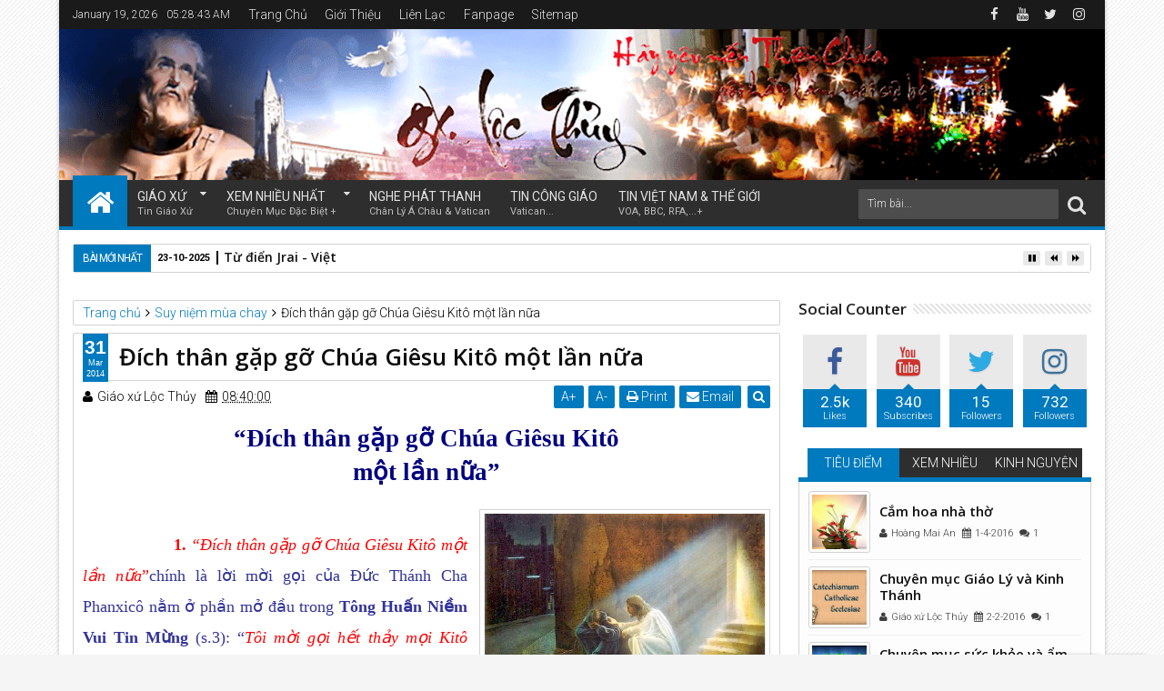

--- FILE ---
content_type: text/javascript; charset=UTF-8
request_url: https://www.giaoxulocthuy.com/feeds/posts/default/-/C%E1%BB%ADu%20Nh%E1%BA%ADt%20Kinh%20Nguy%E1%BB%87n?max-results=4&orderby=published&alt=json-in-script&callback=jQuery111300539677951965023_1768800518661
body_size: 18695
content:
// API callback
jQuery111300539677951965023_1768800518661({"version":"1.0","encoding":"UTF-8","feed":{"xmlns":"http://www.w3.org/2005/Atom","xmlns$openSearch":"http://a9.com/-/spec/opensearchrss/1.0/","xmlns$blogger":"http://schemas.google.com/blogger/2008","xmlns$georss":"http://www.georss.org/georss","xmlns$gd":"http://schemas.google.com/g/2005","xmlns$thr":"http://purl.org/syndication/thread/1.0","id":{"$t":"tag:blogger.com,1999:blog-1521721303736781084"},"updated":{"$t":"2026-01-10T11:30:43.317+07:00"},"category":[{"term":"Nghệ thuật sống"},{"term":"Lịch sử các Dòng tu"},{"term":"Các mục chính"},{"term":"Sức khỏe - ẩm thực"},{"term":"Các thánh địa Công giáo"},{"term":"Hình ảnh Giáo xứ Lộc Thủy"},{"term":"Thủ thuật blog"},{"term":"Tin tức Giáo xứ Lộc Thủy"},{"term":"Giáo lý - kinh thánh"},{"term":"Suy niệm mùa chay"},{"term":"Lộc Thủy"},{"term":"Thánh Mẫu học"},{"term":"Sổ tay sinh hoạt"},{"term":"sách tháng đức bà"},{"term":"Tài liệu Công Giáo tổng hợp"},{"term":"Giáo lý -  dân ca"},{"term":"Thánh ca"},{"term":"Danh bạ website các giáo xứ - giáo họ việt nam"},{"term":"Danh bạ website công giáo"},{"term":"Quỳnh lưu"},{"term":"Chuyện về Giáo Lý và Giáo Dục"},{"term":"Các Thánh"},{"term":"Giáo sử"},{"term":"Thánh Mẫu La vang"},{"term":"Góp nhặt"},{"term":"Lời Chúa qua bài hát"},{"term":"học tiếng anh"},{"term":"Công Giáo đó đây"},{"term":"Cửu Nhật Kinh Nguyện"},{"term":"suy gẫm"},{"term":"Blog tips"},{"term":"Cắm hoa nghệ thuật"},{"term":"Suy niệm Lời Chúa mùa Phục Sinh"},{"term":"Thế giới Công Giáo"},{"term":"Suy niệm Lời Chúa"},{"term":"Trắc nghiệm Kinh Thánh"},{"term":"Đức Thánh Cha phanxico"},{"term":"Đời sống cầu nguyện"},{"term":"Bạn có biết"},{"term":"Giáo xứ Media"},{"term":"Ơn gọi-tận hiến"},{"term":"12 Thánh tông đồ"},{"term":"Tiếng anh qua Lời Chúa"},{"term":"Vietnamese English Prayers"},{"term":"Để sống đạo hôm nay"},{"term":"Suy gẫm và Cầu nguyện"},{"term":"Truyện Công Giáo"},{"term":"Tổ chức kỳ thi Giáo lý"},{"term":"góc học tập"},{"term":"Kính Đức Mẹ"},{"term":"Nghe và suy gẫm"},{"term":"Thủ thuật facebook"},{"term":"Lẽ sống"},{"term":"Phim công giáo"},{"term":"Sắc màu cuộc sống"},{"term":"Thư Viện Công Giáo"},{"term":"Tiêu điểm"},{"term":"Tìm hiểu phụng vụ"},{"term":"Các Tuần Cửu Nhật Kính Đức Mẹ"},{"term":"Các bài giáo lý của ĐTC Phanxicô"},{"term":"Lịch sử Giáo Hội Việt Nam"},{"term":"Tin Việt Nam và Thế Giới"},{"term":"Tv Công giáo"},{"term":"Audio suy niệm"},{"term":"Châm ngôn công giáo"},{"term":"Kinh thánh tiếng anh"},{"term":"Radio Công Giáo"},{"term":"TVs và Radios khắp nơi"},{"term":"Trắc nghiệm năm đức tin"},{"term":"Tài liệu dạy Giáo Lý"},{"term":"Tư liệu Giáo hội Công giáo việt nam"},{"term":"Tư liệu Giáo phận Vinh"},{"term":"Vinh Quang Đức Maria"},{"term":"Vấn đáp đức tin công giáo"},{"term":"Đẹp +"},{"term":"Bài Giảng mp3"},{"term":"Bảo vệ sự sống"},{"term":"Chuyện phiếm đạo đời"},{"term":"Góc nghệ thuật"},{"term":"Góc thư giãn"},{"term":"Nghệ thuật Công Giáo"},{"term":"Năm thánh Lòng Thương Xót"},{"term":"Suy niệm Lời Chúa mùa TN A"},{"term":"Thánh ca cầu nguyện"},{"term":"Tin Giáo xứ"},{"term":"Câu chuyện Giáng Sinh"},{"term":"Di sản thế giới"},{"term":"Hình ảnh cổ xưa"},{"term":"Hạt Giống Lời Chúa"},{"term":"Lòng Thương xót Chúa"},{"term":"Suy niệm Lời Chúa năm A"},{"term":"Thơ - Truyện Công Giáo"},{"term":"Thơ Công Giáo"},{"term":"Trang Trí Giáng Sinh"},{"term":"Trắc nghiệm Giáo lý"},{"term":"Từ vựng công giáo Anh-việt"},{"term":"Audio truyện Công giáo"},{"term":"Các hội đoàn"},{"term":"Các thánh khác"},{"term":"Các vấn nạn xã hội"},{"term":"Giải đáp thắc mắc cuộc đời"},{"term":"Góc khám phá"},{"term":"Lời chúc xuân"},{"term":"Videos Đặc Sắc"},{"term":"Xứ đạo đầu tiên"},{"term":"Du Lịch"},{"term":"Sách Công giáo"},{"term":"Tin Công Giáo"},{"term":"Đôi nét về Giáo xứ"},{"term":"Ca kịch công giáo"},{"term":"Gia đình"},{"term":"Giáo hạt Vàng Mai"},{"term":"Kết nối websites"},{"term":"Thủ thuật google +"},{"term":"Website Công Giáo bổ ích"},{"term":"bạn trẻ xa nhà"},{"term":"Đường Hy Vọng"},{"term":"Đức Mẹ Hằng Cứu Giúp"},{"term":"Đức Tin và Khoa Học"},{"term":"Chiêm ngắm Chúa"},{"term":"Danh"},{"term":"Giao hat Vang Mai"},{"term":"Giáo Hội Đông Phương"},{"term":"Hướng dẫn sử dụng webblog"},{"term":"Kiến thức phổ thông"},{"term":"Lịch sử hình thành Giáo xứ Lộc Thủy"},{"term":"Lời chúa theo chủ đề"},{"term":"Mùa Vọng - Advent"},{"term":"Thánh Ca Hoàng Diệp"},{"term":"Thơ và cuộc sống"},{"term":"Truyện về Mẹ"},{"term":"Tài liệu Tuần Thánh"},{"term":"Tông huấn Giáo hội Công giáo"},{"term":"Tư liệu Giáo xứ Lộc Thủy"},{"term":"Âm nhạc"},{"term":"Đức Mẹ Lama"}],"title":{"type":"text","$t":"GIÁO XỨ LỘC THỦY"},"subtitle":{"type":"html","$t":"Giáo xứ Lộc Thủy là Blogger chia sẻ tin tức Giáo xứ, các tài liệu và Nghệ Thuật Công giáo như Giáo lý, sách kinh nguyện nhiều chủ đề, nghệ thuật cắm hoa phụng vụ..."},"link":[{"rel":"http://schemas.google.com/g/2005#feed","type":"application/atom+xml","href":"https:\/\/www.giaoxulocthuy.com\/feeds\/posts\/default"},{"rel":"self","type":"application/atom+xml","href":"https:\/\/www.blogger.com\/feeds\/1521721303736781084\/posts\/default\/-\/C%E1%BB%ADu+Nh%E1%BA%ADt+Kinh+Nguy%E1%BB%87n?alt=json-in-script\u0026max-results=4\u0026orderby=published"},{"rel":"alternate","type":"text/html","href":"https:\/\/www.giaoxulocthuy.com\/search\/label\/C%E1%BB%ADu%20Nh%E1%BA%ADt%20Kinh%20Nguy%E1%BB%87n"},{"rel":"hub","href":"http://pubsubhubbub.appspot.com/"},{"rel":"next","type":"application/atom+xml","href":"https:\/\/www.blogger.com\/feeds\/1521721303736781084\/posts\/default\/-\/C%E1%BB%ADu+Nh%E1%BA%ADt+Kinh+Nguy%E1%BB%87n\/-\/C%E1%BB%ADu+Nh%E1%BA%ADt+Kinh+Nguy%E1%BB%87n?alt=json-in-script\u0026start-index=5\u0026max-results=4\u0026orderby=published"}],"author":[{"name":{"$t":"Giáo xứ Lộc Thủy"},"uri":{"$t":"http:\/\/www.blogger.com\/profile\/09360642113849867574"},"email":{"$t":"noreply@blogger.com"},"gd$image":{"rel":"http://schemas.google.com/g/2005#thumbnail","width":"16","height":"16","src":"https:\/\/img1.blogblog.com\/img\/b16-rounded.gif"}}],"generator":{"version":"7.00","uri":"http://www.blogger.com","$t":"Blogger"},"openSearch$totalResults":{"$t":"20"},"openSearch$startIndex":{"$t":"1"},"openSearch$itemsPerPage":{"$t":"4"},"entry":[{"id":{"$t":"tag:blogger.com,1999:blog-1521721303736781084.post-161637749411515800"},"published":{"$t":"2024-11-02T06:13:00.002+07:00"},"updated":{"$t":"2024-11-02T06:37:10.447+07:00"},"category":[{"scheme":"http://www.blogger.com/atom/ns#","term":"Cửu Nhật Kinh Nguyện"}],"title":{"type":"text","$t":"Tuần Cửu Nhật cầu cho các Linh hồn trong Luyện ngục - do Thánh Anphongsô soạn"},"content":{"type":"html","$t":"\u003Cdiv style=\"text-align: center;\"\u003E\u003Cspan style=\"font-family: arial; font-size: medium;\"\u003E\u003Cb\u003ETUẦN CỬU NHẬT CẦU CHO CÁC LINH HỒN TRONG LUYỆN NGỤC\u003C\/b\u003E\u003C\/span\u003E\u003C\/div\u003E\u003Cdiv style=\"text-align: center;\"\u003E\u003Cspan style=\"font-family: arial;\"\u003E\u003Cbr \/\u003E\u003C\/span\u003E\u003C\/div\u003E\u003Cdiv style=\"text-align: center;\"\u003E\u003Cspan style=\"font-family: arial;\"\u003EDo Thánh Anphongsô soạn\u003Cspan\u003E\u003Ca name='more'\u003E\u003C\/a\u003E\u003C\/span\u003E\u003C\/span\u003E\u003C\/div\u003E\u003Cspan style=\"font-family: arial; font-size: medium;\"\u003E\u003Cdiv style=\"text-align: justify;\"\u003E\u003Cbr \/\u003E\u003C\/div\u003E\n\u003Cp\u003E\u003Cimg alt=\"tuan-cuu-nhat-cau-cho-cac-linh-hon-do-thanh-an-phong-so-soan\" border=\"0\" data-original-height=\"2481\" data-original-width=\"3508\" src=\"https:\/\/blogger.googleusercontent.com\/img\/b\/R29vZ2xl\/AVvXsEjbmsaNAuMPCF68Av4UokIo79aIfz_Atrx7kWGkkEfNlMqKVUwOYIDXiGMaHPqjgmcbKHhGU0A9drXoq9km_YrD04bUM6Ye-Td885PahNdNdUpUDZtsJL6AXmjAj72ogQYisXAIMLO1Qg5OIB3wJjNoXE7VFyEkOfhdZFmLozluqDe9xW0d5D-fc0oNL6Y\/s16000\/Bia%20tuan%20cuu%20nhat%20cau%20cho%20cac%20Linh%20hon%20trong%20luyen%20nguc%20gx%20loc%20thuy.jpg\" title=\"tuan-cuu-nhat-cau-cho-cac-linh-hon-do-thanh-an-phong-so-soan\" \/\u003E\u003Cbr \/\u003E\u003Cbr \/\u003E\u003C\/p\u003E \n\u003Cdiv class=\"toc-pro\"\u003E\u003C\/div\u003E\n\u003Cdiv style=\"text-align: justify;\"\u003E\u003Cb\u003ETiến trình Giờ Cầu Nguyện\u003C\/b\u003E\u003C\/div\u003E\u003Cdiv style=\"text-align: justify;\"\u003E\u003Cbr \/\u003E\u003C\/div\u003E\u003Cdiv style=\"text-align: justify;\"\u003E\u003Cb\u003EA.            Mở dầu\u003C\/b\u003E\u003C\/div\u003E\u003Cdiv style=\"text-align: justify;\"\u003E\u003Cbr \/\u003E\u003C\/div\u003E\u003Cdiv style=\"text-align: justify;\"\u003E+ Dấu Thánh Giá + Cầu xin Chúa Thánh Thần\u003C\/div\u003E\u003Cdiv style=\"text-align: justify;\"\u003E\u003Cbr \/\u003E\u003C\/div\u003E\u003Cdiv style=\"text-align: justify;\"\u003E\u003Cb\u003EB.            Tuần Cửu Nhật\u003C\/b\u003E\u003C\/div\u003E\u003Cdiv style=\"text-align: justify;\"\u003E\u003Cbr \/\u003E\u003C\/div\u003E\u003Cdiv style=\"text-align: justify;\"\u003E+ Đọc suy niệm và lời nguyện theo ngày + Kinh Lạy Cha, Kinh Kính Mừng + “Chúng con cậy vì Danh Chúa nhân từ...”\u003C\/div\u003E\u003Cdiv style=\"text-align: justify;\"\u003E\u003Cbr \/\u003E\u003C\/div\u003E\u003Cdiv style=\"text-align: justify;\"\u003E+ Kinh cầu cùng Chúa Giêsu Kitô cho các Linh hồn trong Luyện ngục + Tv 130 (129) Tiếng kêu từ vực thẳm\u003C\/div\u003E\u003Cdiv style=\"text-align: justify;\"\u003E\u003Cbr \/\u003E\u003C\/div\u003E\u003Cdiv style=\"text-align: justify;\"\u003E\u003Cb\u003EC.            Kết thúc\u003C\/b\u003E\u003C\/div\u003E\u003Cdiv style=\"text-align: justify;\"\u003E\u003Cbr \/\u003E\u003C\/div\u003E\u003Cdiv style=\"text-align: justify;\"\u003E+ Hát một bài thích hợp\u003C\/div\u003E\u003Cdiv style=\"text-align: justify;\"\u003E\u003Cbr \/\u003E\u003C\/div\u003E\u003Ch3 style=\"text-align: justify;\"\u003ENGÀY THỨ NHẤT\u003C\/h3\u003E\u003Cdiv style=\"text-align: justify;\"\u003E\u003Cbr \/\u003E\u003C\/div\u003E\u003Cdiv style=\"text-align: justify;\"\u003E\u003Cb\u003ESuy niệm\u003C\/b\u003E\u003C\/div\u003E\u003Cdiv style=\"text-align: justify;\"\u003E\u003Cbr \/\u003E\u003C\/div\u003E\u003Cdiv style=\"text-align: justify;\"\u003ECác Linh hồn trong Luyện ngục phải chịu muôn vàn đau khổ. Nhưng nỗi đau lớn nhất là: các Ngài nhận ra rằng những thống khổ mà các Ngài đang phải chịu là do những tội lỗi mình đã phạm, khi còn sống ở trên trần gian này.\u003C\/div\u003E\u003Cdiv style=\"text-align: justify;\"\u003E\u003Cbr \/\u003E\u003C\/div\u003E\u003Cdiv style=\"text-align: justify;\"\u003E\u003Cb\u003ELời nguyện\u003C\/b\u003E\u003C\/div\u003E\u003Cdiv style=\"text-align: justify;\"\u003E\u003Cbr \/\u003E\u003C\/div\u003E\u003Cdiv style=\"text-align: justify;\"\u003EÔi! Chúa Giêsu là Đấng Cứu Độ con,\/ con đáng phải sa hỏa ngục;\/ thật đau khổ dường nào nếu giờ đây con bị bỏ rơi\/ và buộc phải nghĩ rằng chính con đã gây nên án phạt cho con!\/ Con cảm ơn Chúa vì đã luôn kiên nhẫn chịu đựng con.\/ Chúa ơi!\/ con yêu Chúa trên hết mọi sự\/ và con thành tâm xin lỗi Chúa vì đã xúc phạm đến Chúa là Đấng tốt lành vô cùng.\/ Con thà chết chứ không xúc phạm đến Chúa một lần nào nữa.\/ Xin ban cho con ơn kiên vững thánh thiện;\/ xin thương xót con, và thương xót các Linh hồn đang đau khổ trong Luyện ngục.\/\u003C\/div\u003E\u003Cdiv style=\"text-align: justify;\"\u003E\u003Cbr \/\u003E\u003C\/div\u003E\u003Cdiv style=\"text-align: justify;\"\u003ELạy Mẹ Maria - Mẹ Thiên Chúa,\/ xin hãy đến trợ giúp các Linh hồn trong Luyện ngục với sự chuyển cầu đầy thần thế của Mẹ.\/\u003C\/div\u003E\u003Cdiv style=\"text-align: justify;\"\u003E\u003Cbr \/\u003E\u003C\/div\u003E\u003Cdiv style=\"text-align: justify;\"\u003E\u003Cb\u003E+ Kinh Lạy Cha, Kinh Kính Mừng\u003C\/b\u003E\u003C\/div\u003E\u003Cdiv style=\"text-align: justify;\"\u003E\u003Cbr \/\u003E\u003C\/div\u003E\u003Cdiv style=\"text-align: justify;\"\u003EChúng con cậy vì Danh Chúa nhân từ, xin cho các Linh hồn được lên chốn nghỉ ngơi, hằng xem thấy mặt Đức Chúa Trời, sáng láng vui vẻ vô cùng. Amen.\u003C\/div\u003E\u003Cdiv style=\"text-align: justify;\"\u003E\u003Cbr \/\u003E\u003C\/div\u003E\u003Cdiv style=\"text-align: justify;\"\u003E\u003Cb\u003E+ Kinh cầu cùng Chúa Giêsu Kitô cho các Linh hồn trong Luyện ngục\u003C\/b\u003E\u003C\/div\u003E\u003Cdiv style=\"text-align: justify;\"\u003E\u003Cbr \/\u003E\u003C\/div\u003E\u003Cdiv style=\"text-align: justify;\"\u003E\u003Cb\u003E+ Tv 130 (129) Tiếng kêu từ vực thẳm\u0026nbsp;\u003C\/b\u003E\u003C\/div\u003E\u003Cdiv style=\"text-align: justify;\"\u003E\u003Cbr \/\u003E\u003C\/div\u003E\u003Ch3 style=\"text-align: justify;\"\u003ENGÀY THỨ HAI\u0026nbsp;\u003C\/h3\u003E\u003Cdiv style=\"text-align: justify;\"\u003E\u003Cbr \/\u003E\u003C\/div\u003E\u003C\/span\u003E\u003Cspan style=\"font-family: arial; font-size: medium;\"\u003E\u003Cdiv style=\"text-align: justify;\"\u003E\u003Cb\u003ESuy niệm\u003C\/b\u003E\u003C\/div\u003E\u003Cdiv style=\"text-align: justify;\"\u003E\u003Cbr \/\u003E\u003C\/div\u003E\u003Cdiv style=\"text-align: justify;\"\u003ENỗi đau đớn thứ hai khiến các Linh hồn Thánh này phải chịu nhiều đau khổ chính là vì: khi còn sống, các Ngài đã không sử dụng thời gian cách hiệu quả để lập công tích đức cho phần phúc Thiên Đàng; và vì các Ngài biết rằng các Ngài không thể sửa chữa sự mất mát này được nữa, bởi lẽ thời gian của cuộc sống và công đức đã qua đi.\u003C\/div\u003E\u003Cdiv style=\"text-align: justify;\"\u003E\u003Cbr \/\u003E\u003C\/div\u003E\u003Cdiv style=\"text-align: justify;\"\u003E\u003Cb\u003ELời nguyện\u003C\/b\u003E\u003C\/div\u003E\u003Cdiv style=\"text-align: justify;\"\u003E\u003Cbr \/\u003E\u003C\/div\u003E\u003Cdiv style=\"text-align: justify;\"\u003EKhốn cho con, một thụ tạo bất hạnh,\/ qua bao năm tháng trên trần gian,\/ con chẳng thu tích được gì ngoài hỏa ngục!\/ Lạy Chúa,\/ con cảm tạ Chúa vì ngay cả lúc này đây\/ Chúa vẫn thương ban cho con thời giờ để đền bù tội lỗi con đã phạm.\/ Lạy Chúa,\/ con thật lòng xin lỗi Chúa, vì đã xúc phạm đến Chúa.\/ Xin Chúa ban ơn trợ giúp cho con,\/ để con biết sử dụng thời gian còn lại của con cho Tình yêu Chúa và để phụng sự Chúa;\/ Xin Chúa thương xót con, và thương xót các Linh hồn đang đau khổ trong Luyện ngục.\/\u003C\/div\u003E\u003Cdiv style=\"text-align: justify;\"\u003E\u003Cbr \/\u003E\u003C\/div\u003E\u003Cdiv style=\"text-align: justify;\"\u003ELạy Mẹ Maria - Mẹ Thiên Chúa,\/ xin hãy đến trợ giúp các Linh hồn trong Luyện ngục với sự chuyển cầu đầy thần thế của Mẹ.\/\u003C\/div\u003E\u003Cdiv style=\"text-align: justify;\"\u003E\u003Cbr \/\u003E\u003C\/div\u003E\u003Cdiv style=\"text-align: justify;\"\u003E\u003Cb\u003E+ Kinh Lạy Cha, Kinh Kính Mừng\u003C\/b\u003E\u003C\/div\u003E\u003Cdiv style=\"text-align: justify;\"\u003E\u003Cbr \/\u003E\u003C\/div\u003E\u003Cdiv style=\"text-align: justify;\"\u003EChúng con cậy vì Danh Chúa nhân từ, xin cho các Linh hồn được lên chốn nghỉ ngơi, hằng xem thấy mặt Đức Chúa Trời, sáng láng vui vẻ vô cùng. Amen.\u003C\/div\u003E\u003Cdiv style=\"text-align: justify;\"\u003E\u003Cbr \/\u003E\u003C\/div\u003E\u003Cdiv style=\"text-align: justify;\"\u003E\u003Cb\u003E+ Kinh cầu cùng Chúa Giêsu Kitô cho các Linh hồn trong Luyện ngục\u003C\/b\u003E\u003C\/div\u003E\u003Cdiv style=\"text-align: justify;\"\u003E\u003Cbr \/\u003E\u003C\/div\u003E\u003Cdiv style=\"text-align: justify;\"\u003E\u003Cb\u003E+ Tv 130 (129) Tiếng kêu từ vực thẳm\u003C\/b\u003E\u003C\/div\u003E\u003Cdiv style=\"text-align: justify;\"\u003E\u003Cb\u003E\u003Cbr \/\u003E\u003C\/b\u003E\u003C\/div\u003E\u003Ch3 style=\"text-align: justify;\"\u003ENGÀY THỨ BA\u003C\/h3\u003E\u003Cdiv style=\"text-align: justify;\"\u003E\u003Cbr \/\u003E\u003C\/div\u003E\u003Cdiv style=\"text-align: justify;\"\u003E\u003Cb\u003ESuy niệm\u003C\/b\u003E\u003C\/div\u003E\u003Cdiv style=\"text-align: justify;\"\u003E\u003Cbr \/\u003E\u003C\/div\u003E\u003Cdiv style=\"text-align: justify;\"\u003ESự gớm ghiếc về tội lỗi khi còn sống ở đời này không là gì so với sự gớm ghiếc về tội lỗi khi bước vào cuộc sống mai sau. Các Linh hồn trong Luyện ngục đang phải chịu một trong những nỗi đớn đau khủng khiếp nhất đó là: trông thấy những hình ảnh ghê tởm về tội lỗi của mình đã phạm khi còn sống trên trần gian này.\u003C\/div\u003E\u003Cdiv style=\"text-align: justify;\"\u003E\u003Cbr \/\u003E\u003C\/div\u003E\u003Cdiv style=\"text-align: justify;\"\u003E\u003Cb\u003ELời nguyện\u003C\/b\u003E\u003C\/div\u003E\u003Cdiv style=\"text-align: justify;\"\u003E\u003Cbr \/\u003E\u003C\/div\u003E\u003Cdiv style=\"text-align: justify;\"\u003EÔi! Lạy Chúa,\/ bởi Chúa nhân từ vô cùng,\/ con xin yêu mến Chúa trên hết mọi sự,\/ và hết lòng ăn năn sám hối vì đã xúc phạm đến Chúa.\/ Xin ban cho con ơn kiên vững thánh thiện;\/ xin thương xót con, và thương xót các Linh hồn đang đau khổ trong Luyện ngục.\/\u003C\/div\u003E\u003Cdiv style=\"text-align: justify;\"\u003E\u003Cbr \/\u003E\u003C\/div\u003E\u003Cdiv style=\"text-align: justify;\"\u003ELạy Mẹ Maria - Mẹ Thiên Chúa,\/ xin hãy đến trợ giúp các Linh hồn trong Luyện ngục với sự chuyển cầu đầy thần thế của Mẹ.\/\u003C\/div\u003E\u003Cdiv style=\"text-align: justify;\"\u003E\u003Cbr \/\u003E\u003C\/div\u003E\u003Cdiv style=\"text-align: justify;\"\u003E\u003Cb\u003E+ Kinh Lạy Cha, Kinh Kính Mừng\u003C\/b\u003E\u003C\/div\u003E\u003Cdiv style=\"text-align: justify;\"\u003E\u003Cbr \/\u003E\u003C\/div\u003E\u003Cdiv style=\"text-align: justify;\"\u003EChúng con cậy vì Danh Chúa nhân từ, xin cho các Linh hồn được lên chốn nghỉ ngơi, hằng xem thấy mặt Đức Chúa Trời, sáng láng vui vẻ vô cùng. Amen.\u003C\/div\u003E\u003Cdiv style=\"text-align: justify;\"\u003E\u003Cbr \/\u003E\u003C\/div\u003E\u003Cdiv style=\"text-align: justify;\"\u003E\u003Cdiv\u003E\u003Cb\u003E+ Kinh cầu cùng Chúa Giêsu Kitô cho các Linh hồn trong Luyện ngục\u0026nbsp;\u003C\/b\u003E\u003C\/div\u003E\u003Cdiv\u003E\u003Cb\u003E\u003Cbr \/\u003E\u003C\/b\u003E\u003C\/div\u003E\u003Cdiv\u003E\u003Cb\u003E+ Tv 130 (129) Tiếng kêu từ vực thẳm\u0026nbsp;\u003C\/b\u003E\u003C\/div\u003E\u003C\/div\u003E\u003Cdiv style=\"text-align: justify;\"\u003E\u003Cbr \/\u003E\u003C\/div\u003E\u003Cdiv style=\"text-align: justify;\"\u003E+ Hát kết thúc (tùy chọn một bài thích hợp, từ tr.13)\u003C\/div\u003E \u003Cdiv style=\"text-align: justify;\"\u003E\u003Cbr \/\u003E\u003C\/div\u003E \u003Ch3 style=\"text-align: justify;\"\u003ENGÀY THỨ TƯ\u003C\/h3\u003E\u003Cdiv style=\"text-align: justify;\"\u003E\u003Cbr \/\u003E\u003C\/div\u003E\u003Cdiv style=\"text-align: justify;\"\u003E\u003Cb\u003ESuy niệm\u003C\/b\u003E\u003C\/div\u003E\u003Cdiv style=\"text-align: justify;\"\u003E\u003Cbr \/\u003E\u003C\/div\u003E\u003Cdiv style=\"text-align: justify;\"\u003ECác Linh hồn trong Luyện ngục - “hiền thê” của Chúa Giêsu, vẫn còn một nỗi đau phiền khác. Đó là các Ngài nhận ra rằng các Ngài đã phạm tội và làm phiền lòng Chúa - Đấng luôn hết lòng yêu thương các Ngài. Một số hối nhân cảm thấy rất đau phiền: khi nghĩ đến việc mình đã xúc phạm đến Chúa là Đấng tốt lành vô cùng; và khi nghĩ đến việc mình phải chết trong đau buồn, bởi những tội          lỗi                      mình đã              phạm. Các Linh hồn     trong Luyện                   ngục  hiểu thấu                        về\u003C\/div\u003E\u003Cdiv style=\"text-align: justify;\"\u003E\u003Cbr \/\u003E\u003C\/div\u003E\u003Cdiv style=\"text-align: justify;\"\u003Enhững điều ấy hơn chúng ta rất nhiều: các Ngài cảm thấu Tình yêu Chúa dành cho loài người chúng ta; các Ngài yêu mến Chúa hết sức lực của mình. Do đó, khi nghĩ đến việc mình đã xúc phạm đến Chúa trong suốt cuộc đời, các Ngài phải trải qua nỗi đau vượt trội hơn mọi nỗi đau khác trên trần gian này.\u003C\/div\u003E\u003Cdiv style=\"text-align: justify;\"\u003E\u003Cbr \/\u003E\u003C\/div\u003E\u003Cdiv style=\"text-align: justify;\"\u003E\u003Cb\u003ELời nguyện\u003C\/b\u003E\u003C\/div\u003E\u003Cdiv style=\"text-align: justify;\"\u003E\u003Cbr \/\u003E\u003C\/div\u003E\u003Cdiv style=\"text-align: justify;\"\u003EÔi! Lạy Chúa,\/ bởi Chúa nhân từ vô cùng,\/ con xin hết lòng xin lỗi Chúa, vì đã xúc phạm đến Chúa.\/ Con xin hứa:\/ từ nay, con thà chết chứ không xúc phạm đến Chúa nữa.\/ Xin ban cho con ơn kiên vững thánh thiện;\/ xin thương xót con,\/ và thương xót các Linh hồn yêu mến Chúa hết lòng - đang bị thiêu đốt trong ngọn lửa thanh luyện.\/\u003C\/div\u003E\u003Cdiv style=\"text-align: justify;\"\u003E\u003Cbr \/\u003E\u003C\/div\u003E\u003Cdiv style=\"text-align: justify;\"\u003ELạy Mẹ Maria - Mẹ Thiên Chúa,\/ xin hãy đến trợ giúp các Linh hồn trong Luyện ngục với sự chuyển cầu đầy thần thế của Mẹ.\/\u003C\/div\u003E\u003Cdiv style=\"text-align: justify;\"\u003E\u003Cbr \/\u003E\u003C\/div\u003E\u003Cdiv style=\"text-align: justify;\"\u003E\u003Cb\u003E+ Kinh Lạy Cha, Kinh Kính Mừng\u003C\/b\u003E\u003C\/div\u003E\u003Cdiv style=\"text-align: justify;\"\u003E\u003Cbr \/\u003E\u003C\/div\u003E\u003Cdiv style=\"text-align: justify;\"\u003EChúng con cậy vì Danh Chúa nhân từ, xin cho các Linh hồn được lên chốn nghỉ ngơi, hằng xem thấy mặt Đức Chúa Trời, sáng láng vui vẻ vô cùng. Amen.\u003C\/div\u003E\u003Cdiv style=\"text-align: justify;\"\u003E\u003Cbr \/\u003E\u003C\/div\u003E\u003Cdiv style=\"text-align: justify;\"\u003E\u003Cb\u003E+ Kinh cầu cùng Chúa Giêsu Kitô cho các Linh hồn trong Luyện ngục\u003C\/b\u003E\u003C\/div\u003E\u003Cdiv style=\"text-align: justify;\"\u003E\u003Cb\u003E\u003Cbr \/\u003E\u003C\/b\u003E\u003C\/div\u003E\u003Cdiv style=\"text-align: justify;\"\u003E\u003Cb\u003E+ Tv 130 (129) Tiếng kêu từ vực thẳm\u0026nbsp;\u003C\/b\u003E\u003C\/div\u003E \u003Cdiv style=\"text-align: justify;\"\u003E\u003Cbr \/\u003E\u003C\/div\u003E \u003Ch3 style=\"text-align: justify;\"\u003ENGÀY THỨ NĂM\u003C\/h3\u003E\u003Cdiv style=\"text-align: justify;\"\u003E\u003Cbr \/\u003E\u003C\/div\u003E\u003Cdiv style=\"text-align: justify;\"\u003E\u003Cb\u003ESuy niệm\u003C\/b\u003E\u003C\/div\u003E\u003Cdiv style=\"text-align: justify;\"\u003E\u003Cbr \/\u003E\u003C\/div\u003E\u003Cdiv style=\"text-align: justify;\"\u003EMột nỗi khổ đau khủng khiếp khác mà các Linh hồn trong Luyện ngục phải chịu là các Ngài không biết lúc nào mình sẽ được giải thoát. Các Ngài biết chắc chắn rằng: một ngày nào đó, các Ngài sẽ được giải thoát, nhưng vì không biết chắc về về thời gian thanh luyện của mình sẽ được hoàn tất lúc nào, nên các Ngài vô cùng đau đớn.\u003C\/div\u003E\u003Cdiv style=\"text-align: justify;\"\u003E\u003Cbr \/\u003E\u003C\/div\u003E\u003Cdiv style=\"text-align: justify;\"\u003E\u003Cb\u003ELời nguyện\u003C\/b\u003E\u003C\/div\u003E\u003Cdiv style=\"text-align: justify;\"\u003E\u003Cbr \/\u003E\u003C\/div\u003E\u003Cdiv style=\"text-align: justify;\"\u003EKhốn cho con, một thụ tạo bất hạnh,\/ Lạy Chúa,\/ nếu Chúa ném con vào Hỏa ngục - nơi đau khổ muôn đời\/ và là nơi không bao giờ có sự giải thoát.\/ Con yêu mến Chúa trên hết mọi sự,\/ ôi! Lạy Chúa Hằng Hữu,\/ con xin thành thật xin lỗi Chúa, vì đã xúc phạm đến Chúa thêm một lần nữa.\/ Xin ban cho con ơn kiên vững thánh thiện;\/ xin thương xót con, và thương xót các Linh hồn đang đau khổ trong Luyện ngục.\/\u003C\/div\u003E\u003Cdiv style=\"text-align: justify;\"\u003E\u003Cbr \/\u003E\u003C\/div\u003E\u003Cdiv style=\"text-align: justify;\"\u003ELạy Mẹ Maria - Mẹ Thiên Chúa,\/ xin hãy đến trợ giúp các Linh hồn trong Luyện ngục với sự chuyển cầu đầy thần thế của Mẹ.\/\u003C\/div\u003E\u003Cdiv style=\"text-align: justify;\"\u003E\u003Cbr \/\u003E\u003C\/div\u003E\u003Cdiv style=\"text-align: justify;\"\u003E\u003Cb\u003E+ Kinh Lạy Cha, Kinh Kính Mừng\u003C\/b\u003E\u003C\/div\u003E\u003Cdiv style=\"text-align: justify;\"\u003E\u003Cbr \/\u003E\u003C\/div\u003E\u003Cdiv style=\"text-align: justify;\"\u003EChúng con cậy vì Danh Chúa nhân từ, xin cho các Linh hồn được lên chốn nghỉ ngơi, hằng xem thấy mặt Đức Chúa Trời, sáng áng vui vẻ vô cùng. Amen.\u003C\/div\u003E\u003Cdiv style=\"text-align: justify;\"\u003E\u003Cbr \/\u003E\u003C\/div\u003E\u003Cdiv style=\"text-align: justify;\"\u003E\u003Cdiv\u003E\u003Cb\u003E+ Kinh cầu cùng Chúa Giêsu Kitô cho các Linh hồn trong Luyện ngục\u0026nbsp;\u003C\/b\u003E\u003C\/div\u003E\u003Cdiv\u003E\u003Cb\u003E\u003Cbr \/\u003E\u003C\/b\u003E\u003C\/div\u003E\u003Cdiv\u003E\u003Cb\u003E+ Tv 130 (129) Tiếng kêu từ vực thẳm\u0026nbsp;\u003C\/b\u003E\u003C\/div\u003E\u003C\/div\u003E \u003Cdiv style=\"text-align: justify;\"\u003E\u003Cbr \/\u003E\u003C\/div\u003E \u003Ch3 style=\"text-align: justify;\"\u003ENGÀY THỨ SÁU\u003C\/h3\u003E\u003Cdiv style=\"text-align: justify;\"\u003E\u003Cbr \/\u003E\u003C\/div\u003E\u003Cdiv style=\"text-align: justify;\"\u003E\u003Cb\u003ESuy niệm\u003C\/b\u003E\u003C\/div\u003E\u003Cdiv style=\"text-align: justify;\"\u003E\u003Cbr \/\u003E\u003C\/div\u003E\u003Cdiv style=\"text-align: justify;\"\u003ECác Linh hồn trong Luyện ngục được an ủi rất nhiều khi hồi tưởng Cuộc Khổ Nạn của Chúa Giêsu Kitô và Bí tích Thánh Thể, vì các Ngài biết mình được cứu độ nhờ Cuộc Khổ Nạn của Chúa Giêsu Kitô; các Ngài cũng đã nhận được, và vẫn nhận được     rất nhiều  niềm   an ủi                           từ   các Thánh Lễ và và                               việc Rước     Lễ.            Tuy nhiên, các Ngài vô cùng đau đớn khi nhớ lại những vong ân bội nghĩa của mình đối với Tình yêu của Chúa Giêsu Kitô trước hai món quà vô cùng lớn lao này.\u003C\/div\u003E\u003Cdiv style=\"text-align: justify;\"\u003E\u003Cbr \/\u003E\u003C\/div\u003E\u003Cdiv style=\"text-align: justify;\"\u003E\u003Cb\u003ELời nguyện\u003C\/b\u003E\u003C\/div\u003E\u003Cdiv style=\"text-align: justify;\"\u003E\u003Cbr \/\u003E\u003C\/div\u003E\u003Cdiv style=\"text-align: justify;\"\u003EÔi! lạy Đấng Cứu Chuộc Chí Thánh của con,\/ Chúa đã chết vì con trên Thập giá,\/ và hằng kết hiệp mật thiết với con, mỗi khi con chịu Mình Thánh Chúa,\/ thế mà con chỉ đáp đền ơn Chúa bằng sự vong ân bội nghĩa mà thôi!\/ Nhưng, lạy Thiên Chúa là Đấng Tối Cao,\/ từ nay, con xin yêu mến Chúa trên hết mọi sự;\/ con đau đớn vì đã xúc phạm đến Chúa hơn mọi tội khác.\/ Con thà chết chứ không phạm tội phạm đến Chúa một lần nào nữa.\/ Xin ban cho con ơn kiên vững thánh thiện;\/ xin thương xót con, và thương xót các Linh hồn đang đau khổ trong Luyện ngục.\/\u003C\/div\u003E\u003Cdiv style=\"text-align: justify;\"\u003E\u003Cbr \/\u003E\u003C\/div\u003E\u003Cdiv style=\"text-align: justify;\"\u003ELạy Mẹ Maria - Mẹ Thiên Chúa,\/ xin hãy đến trợ giúp các Linh hồn trong Luyện ngục với sự chuyển cầu đầy thần thế của Mẹ.\/\u003C\/div\u003E\u003Cdiv style=\"text-align: justify;\"\u003E\u003Cbr \/\u003E\u003C\/div\u003E\u003Cdiv style=\"text-align: justify;\"\u003E\u003Cb\u003E+ Kinh Lạy Cha, Kinh Kính Mừng\u003C\/b\u003E\u003C\/div\u003E\u003Cdiv style=\"text-align: justify;\"\u003E\u003Cbr \/\u003E\u003C\/div\u003E\u003Cdiv style=\"text-align: justify;\"\u003EChúng con cậy vì Danh Chúa nhân từ, xin cho các Linh hồn được lên chốn nghỉ ngơi, hằng xem thấy mặt Đức Chúa Trời, sáng áng vui vẻ vô cùng. Amen.\u003C\/div\u003E\u003Cdiv style=\"text-align: justify;\"\u003E\u003Cbr \/\u003E\u003C\/div\u003E\u003Cdiv style=\"text-align: justify;\"\u003E\u003Cdiv\u003E\u003Cb\u003E+ Kinh cầu cùng Chúa Giêsu Kitô cho các Linh hồn trong Luyện ngục\u0026nbsp;\u003C\/b\u003E\u003C\/div\u003E\u003Cdiv\u003E\u003Cb\u003E\u003Cbr \/\u003E\u003C\/b\u003E\u003C\/div\u003E\u003Cdiv\u003E\u003Cb\u003E+ Tv 130 (129) Tiếng kêu từ vực thẳm\u0026nbsp;\u003C\/b\u003E\u003C\/div\u003E\u003C\/div\u003E \u003Cdiv style=\"text-align: justify;\"\u003E\u003Cbr \/\u003E\u003C\/div\u003E \u003Ch3 style=\"text-align: justify;\"\u003ENGÀY THỨ BẢY\u003C\/h3\u003E\u003Cdiv style=\"text-align: justify;\"\u003E\u003Cbr \/\u003E\u003C\/div\u003E\u003Cdiv style=\"text-align: justify;\"\u003E\u003Cb\u003ESuy niệm\u003C\/b\u003E\u003C\/div\u003E\u003Cdiv style=\"text-align: justify;\"\u003E\u003Cbr \/\u003E\u003C\/div\u003E\u003Cdiv style=\"text-align: justify;\"\u003EMột nỗi ưu phiền lớn hơn nữa đang thiêu đốt các Linh hồn trong Luyện ngục là: khát vọng nồng cháy được chiêm ngắm Thánh Nhan Chúa cách trọn vẹn. Vì yêu mến Chúa vô cùng, các Ngài hằng khát mong được giải thoát khỏi những khoảnh khắc trôi qua cách chậm rãi và đau đớn trong ngục tù buồn bã, mà ca tụng Chúa muôn đời trên Thiên đàng.\u003C\/div\u003E\u003Cdiv style=\"text-align: justify;\"\u003E\u003Cbr \/\u003E\u003C\/div\u003E\u003Cdiv style=\"text-align: justify;\"\u003E\u003Cb\u003ELời nguyện\u003C\/b\u003E\u003C\/div\u003E\u003Cdiv style=\"text-align: justify;\"\u003E\u003Cbr \/\u003E\u003C\/div\u003E\u003Cdiv style=\"text-align: justify;\"\u003ELạy Thiên Chúa là Cha giàu Lòng Thương Xót,\/ xin phủ đầy khát vọng nồng cháy của các Linh hồn trong Luyện ngục!\/ Xin hãy gửi Thiên Thần của Chúa đến loan báo cho họ biết rằng\/ Chúa, Cha của họ,\/ giờ đây đã hòa giải với họ qua sự đau khổ và cái chết của Chúa Giêsu,\/ và thời khắc giải cứu họ đã đến.\/\u003C\/div\u003E\u003Cdiv style=\"text-align: justify;\"\u003E\u003Cbr \/\u003E\u003C\/div\u003E\u003Cdiv style=\"text-align: justify;\"\u003ELạy Mẹ Maria - Mẹ Thiên Chúa,\/ xin hãy đến trợ giúp các Linh hồn trong Luyện ngục với sự chuyển cầu đầy thần thế của Mẹ.\/\u003C\/div\u003E\u003Cdiv style=\"text-align: justify;\"\u003E\u003Cbr \/\u003E\u003C\/div\u003E\u003Cdiv style=\"text-align: justify;\"\u003E\u003Cb\u003E+ Kinh Lạy Cha, Kinh Kính Mừng\u003C\/b\u003E\u003C\/div\u003E\u003Cdiv style=\"text-align: justify;\"\u003E\u003Cbr \/\u003E\u003C\/div\u003E\u003Cdiv style=\"text-align: justify;\"\u003EChúng con cậy vì Danh Chúa nhân từ, xin cho các Linh hồn được lên chốn nghỉ ngơi, hằng xem thấy mặt Đức Chúa Trời, sáng áng vui vẻ vô cùng. Amen.\u003C\/div\u003E\u003Cdiv style=\"text-align: justify;\"\u003E\u003Cbr \/\u003E\u003C\/div\u003E\u003Cdiv style=\"text-align: justify;\"\u003E\u003Cdiv\u003E\u003Cb\u003E+ Kinh cầu cùng Chúa Giêsu Kitô cho các Linh hồn trong Luyện ngục\u0026nbsp;\u003C\/b\u003E\u003C\/div\u003E\u003Cdiv\u003E\u003Cb\u003E\u003Cbr \/\u003E\u003C\/b\u003E\u003C\/div\u003E\u003Cdiv\u003E\u003Cb\u003E+ Tv 130 (129) Tiếng kêu từ vực thẳm\u0026nbsp;\u003C\/b\u003E\u003C\/div\u003E\u003C\/div\u003E \u003Cdiv style=\"text-align: justify;\"\u003E\u003Cbr \/\u003E\u003C\/div\u003E \u003Ch3 style=\"text-align: justify;\"\u003ENGÀY THỨ TÁM\u003C\/h3\u003E\u003Cdiv style=\"text-align: justify;\"\u003E\u003Cbr \/\u003E\u003C\/div\u003E\u003Cdiv style=\"text-align: justify;\"\u003E\u003Cb\u003ESuy niệm\u003C\/b\u003E\u003C\/div\u003E\u003Cdiv style=\"text-align: justify;\"\u003E\u003Cbr \/\u003E\u003C\/div\u003E\u003Cdiv style=\"text-align: justify;\"\u003ENỗi ưu phiền đắng cay khác mà các Linh hồn trong Luyện ngục phải chịu là việc các Ngài nhận ra rằng: Chúa đã ưu ái ban cho các Ngài rất nhiều ân sủng mà những người khác không có; và họ buộc Ngài kết án họ với những đau khổ này, vì những         tội        lỗi của họ;       và                         rằng          họ  đáng phải sa                   Hỏa ngục, và đã được ân xá và chỉ được cứu thoát nhờ Lòng Thương Xót của Chúa.\u003C\/div\u003E\u003Cdiv style=\"text-align: justify;\"\u003E\u003Cbr \/\u003E\u003C\/div\u003E\u003Cdiv style=\"text-align: justify;\"\u003E\u003Cb\u003ELời nguyện\u003C\/b\u003E\u003C\/div\u003E\u003Cdiv style=\"text-align: justify;\"\u003E\u003Cbr \/\u003E\u003C\/div\u003E\u003Cdiv style=\"text-align: justify;\"\u003EÔi! lạy Chúa của con!\/ con cũng là một trong những thụ tạo vong ân bội nghĩa,\/ con đã nhận được rất nhiều ân sủng, nhưng lại khinh thường Tình yêu của Chúa.\/ Con đáng bị ném vào Hỏa ngục.\/ Nhưng lòng thương yêu vô cùng của Chúa đã dung thứ cho con đến tận bây giờ.\/ Vì thế,\/ con xin thật lòng xin lỗi Chúa, vì đã xúc phạm đến Chúa.\/ Từ nay con xin yêu mến Chúa trên hết mọi sự.\/ Xin ban cho con ơn kiên vững thánh thiện;\/ xin thương xót con, và thương xót các Linh hồn đang đau khổ trong Luyện ngục.\/\u003C\/div\u003E\u003Cdiv style=\"text-align: justify;\"\u003E\u003Cbr \/\u003E\u003C\/div\u003E\u003Cdiv style=\"text-align: justify;\"\u003ELạy Mẹ Maria - Mẹ Thiên Chúa,\/ xin hãy đến trợ giúp các Linh hồn trong Luyện ngục với sự chuyển cầu đầy thần thế của Mẹ.\/\u003C\/div\u003E\u003Cdiv style=\"text-align: justify;\"\u003E\u003Cbr \/\u003E\u003C\/div\u003E\u003Cdiv style=\"text-align: justify;\"\u003E\u003Cb\u003E+ Kinh Lạy Cha, Kinh Kính Mừng\u003C\/b\u003E\u003C\/div\u003E\u003Cdiv style=\"text-align: justify;\"\u003E\u003Cbr \/\u003E\u003C\/div\u003E\u003Cdiv style=\"text-align: justify;\"\u003EChúng con cậy vì Danh Chúa nhân từ, xin cho các Linh hồn được lên chốn nghỉ ngơi, hằng xem thấy mặt Đức Chúa Trời, sáng áng vui vẻ vô cùng. Amen.\u003C\/div\u003E\u003Cdiv style=\"text-align: justify;\"\u003E\u003Cbr \/\u003E\u003C\/div\u003E\u003Cdiv style=\"text-align: justify;\"\u003E\u003Cb\u003E+ Kinh cầu cùng Chúa Giêsu Kitô cho các Linh hồn trong Luyện ngục (tr.10)\u003C\/b\u003E\u003C\/div\u003E\u003Cdiv style=\"text-align: justify;\"\u003E\u003Cb\u003E\u003Cbr \/\u003E\u003C\/b\u003E\u003C\/div\u003E\u003Cdiv style=\"text-align: justify;\"\u003E\u003Cb\u003E+ Tv 130 (129) Tiếng kêu từ vực thẳm (tr.12)\u003C\/b\u003E\u003C\/div\u003E \u003Cdiv style=\"text-align: justify;\"\u003E\u003Cbr \/\u003E\u003C\/div\u003E \u003Ch3 style=\"text-align: justify;\"\u003ENGÀY THỨ CHÍN\u003C\/h3\u003E\u003Cdiv style=\"text-align: justify;\"\u003E\u003Cbr \/\u003E\u003C\/div\u003E\u003Cdiv style=\"text-align: justify;\"\u003E\u003Cb\u003ESuy niệm\u003C\/b\u003E\u003C\/div\u003E\u003Cdiv style=\"text-align: justify;\"\u003E\u003Cbr \/\u003E\u003C\/div\u003E\u003Cdiv style=\"text-align: justify;\"\u003ETất cả những đớn đau mà các Linh hồn trong Luyện ngục phải chịu thật khủng khiếp. Họ                  phải chịu thiêu      đốt,        sầu khổ,            tối     tăm, và phải    khắc    khoải  chờ                  mong, bởi không biết ngày nào mình mới được cứu thoát. Nhưng nỗi muộn phiền lớn nhất trong tất cả những nỗi muộn phiền này là: các Linh hồn phải xa cách Đức Lang Quân Chí Thánh, và không được chiêm ngưỡng Thánh Nhan Ngài.\u003C\/div\u003E\u003Cdiv style=\"text-align: justify;\"\u003E\u003Cbr \/\u003E\u003C\/div\u003E\u003Cdiv style=\"text-align: justify;\"\u003E\u003Cb\u003ELời nguyện\u003C\/b\u003E\u003C\/div\u003E\u003Cdiv style=\"text-align: justify;\"\u003E\u003Cbr \/\u003E\u003C\/div\u003E\u003Cdiv style=\"text-align: justify;\"\u003EÔi! lạy Chúa của con,\/ bao năm tháng qua,\/ con đã liều mình lìa xa Chúa và ân sủng của Chúa biết là dường nào!\/ Ôi! lạy Chúa là Đấng tốt lành vô cùng,\/ Chúa đã phải đau khổ quá nhiều vì con!\/ Vậy,\/ từ nay con xin yêu mến Chúa trên hết mọi sự.\/ Con hết lòng xin lỗi Chúa, vì đã xúc phạm đến Chúa.\/ Xin ban cho con tín kiên vững thánh thiện, và đừng để con phạm tội thêm một lần nào nữa.\/ Xin Chúa thương xót các Linh hồn đang đau khổ trong Luyện ngục.\/ Xin hãy giảm bớt những khổ đau, và rút ngắn thời gian khốn khổ của họ;\/ Xin hãy sớm đưa họ về với Chúa trên Thiên đàng,\/ để họ được chiêm ngưỡng Chúa diện đối diện,\/ và yêu mến Chúa cho đến mãi muôn đời.\/\u003C\/div\u003E\u003Cdiv style=\"text-align: justify;\"\u003E\u003Cbr \/\u003E\u003C\/div\u003E\u003Cdiv style=\"text-align: justify;\"\u003ELạy Mẹ Maria - Mẹ Thiên Chúa,\/ xin hãy đến trợ giúp các Linh hồn trong Luyện ngục với sự chuyển cầu đầy thần thế của Mẹ.\/ Xin Mẹ cũng hãy nguyện cầu cho chúng con\/ là những kẻ vẫn đang trong mối nguy phải sa Hỏa ngục đời đời.\/\u003C\/div\u003E\u003Cdiv style=\"text-align: justify;\"\u003E\u003Cbr \/\u003E\u003C\/div\u003E\u003Cdiv style=\"text-align: justify;\"\u003E\u003Cb\u003E+ Kinh Lạy Cha, Kinh Kính Mừng\u003C\/b\u003E\u003C\/div\u003E\u003Cdiv style=\"text-align: justify;\"\u003E\u003Cbr \/\u003E\u003C\/div\u003E\u003Cdiv style=\"text-align: justify;\"\u003EChúng con cậy vì Danh Chúa nhân từ, xin cho các Linh hồn được lên chốn nghỉ ngơi, hằng xem thấy mặt Đức Chúa Trời, sáng láng vui vẻ vô cùng. Amen.\u003C\/div\u003E\u003Cdiv style=\"text-align: justify;\"\u003E\u003Cbr \/\u003E\u003C\/div\u003E\u003Cdiv style=\"text-align: justify;\"\u003E\u003Cb\u003E+ Kinh cầu cùng Chúa Giêsu Kitô cho các Linh hồn trong Luyện ngục\u0026nbsp;\u003C\/b\u003E\u003C\/div\u003E\u003Cdiv style=\"text-align: justify;\"\u003E\u003Cb\u003E\u003Cbr \/\u003E\u003C\/b\u003E\u003C\/div\u003E\u003Cdiv style=\"text-align: justify;\"\u003E\u003Cb\u003E+ Tv 130 (129) Tiếng kêu từ vực thẳm\u0026nbsp;\u003C\/b\u003E\u003C\/div\u003E\u003Cdiv style=\"text-align: justify;\"\u003E\u003Cbr \/\u003E\u003C\/div\u003E\u003Ch4 style=\"text-align: justify;\"\u003EKINH CẦU CÙNG CHÚA GIÊSU KITÔ CHO CÁC LINH HỒN TRONG LUYỆN NGỤC\u003C\/h4\u003E\u003Cdiv style=\"text-align: justify;\"\u003E\u003Cbr \/\u003E\u003C\/div\u003E\u003Cdiv style=\"text-align: justify;\"\u003EX. Ôi! Lạy Chúa Giêsu vô cùng dịu ngọt, cậy vì mồ hôi máu Chúa đã đổ ra trong vườn Ghết-sê-ma-ni, xin thương xót các Linh hồn trong luyện ngục.\u003C\/div\u003E\u003Cdiv style=\"text-align: justify;\"\u003E\u003Cbr \/\u003E\u003C\/div\u003E\u003Cdiv style=\"text-align: justify;\"\u003EĐ. Chúa ơ!! Xin thương xót các Linh hồn trong luyện ngục.\u003C\/div\u003E\u003Cdiv style=\"text-align: justify;\"\u003E\u003Cbr \/\u003E\u003C\/div\u003E\u003Cdiv style=\"text-align: justify;\"\u003EX. Ôi! Lạy Chúa Giêsu vô cùng dịu ngọt, cậy vì những đau đớn bởi sự lùng bắt tàn nhẫn nhất mà Chúa phải chịu, xin thương xót các Linh hồn trong luyện ngục.\u003C\/div\u003E\u003Cdiv style=\"text-align: justify;\"\u003E\u003Cbr \/\u003E\u003C\/div\u003E\u003Cdiv style=\"text-align: justify;\"\u003EĐ. Chúa ơ!! xin thương xót các Linh hồn trong luyện ngục.\u003C\/div\u003E\u003Cdiv style=\"text-align: justify;\"\u003E\u003Cbr \/\u003E\u003C\/div\u003E\u003Cdiv style=\"text-align: justify;\"\u003EX. Ôi! Lạy Chúa Giêsu vô cùng dịu ngọt, cậy vì những đau đớn nhất Chúa phải chịu bởi mão gai nhọn đâm thấu Đầu Thánh Chúa, xin thương xót các Linh hồn trong luyện ngục.\u003C\/div\u003E\u003Cdiv style=\"text-align: justify;\"\u003E\u003Cbr \/\u003E\u003C\/div\u003E\u003Cdiv style=\"text-align: justify;\"\u003EĐ. Chúa ơ!! xin thương xót các Linh hồn trong luyện ngục.\u003C\/div\u003E\u003Cdiv style=\"text-align: justify;\"\u003E\u003Cbr \/\u003E\u003C\/div\u003E\u003Cdiv style=\"text-align: justify;\"\u003EX. Ôi!  lạy Chúa Giêsu vô cùng dịu      ngọt,  cậy vì        những đau      đớn           Chúa  phải    chịu\u003C\/div\u003E\u003Cdiv style=\"text-align: justify;\"\u003E\u003Cbr \/\u003E\u003C\/div\u003E\u003Cdiv style=\"text-align: justify;\"\u003Ekhi vác Thập giá lên đồi Canvê, xin thương xót các Linh hồn trong luyện ngục.\u003C\/div\u003E\u003Cdiv style=\"text-align: justify;\"\u003E\u003Cbr \/\u003E\u003C\/div\u003E\u003Cdiv style=\"text-align: justify;\"\u003EĐ. Chúa ơ!! xin thương xót các Linh hồn trong luyện ngục.\u003C\/div\u003E\u003Cdiv style=\"text-align: justify;\"\u003E\u003Cbr \/\u003E\u003C\/div\u003E\u003Cdiv style=\"text-align: justify;\"\u003EX. Ôi! lạy Chúa Giêsu vô cùng dịu ngọt, cậy vì những đau đớn bởi sự đóng đinh tàn nhẫn nhất mà Chúa phải chịu trên Thập giá, xin thương xót các Linh hồn trong luyện ngục.\u003C\/div\u003E\u003Cdiv style=\"text-align: justify;\"\u003E\u003Cbr \/\u003E\u003C\/div\u003E\u003Cdiv style=\"text-align: justify;\"\u003EX. Ôi! lạy Chúa Giêsu vô cùng dịu ngọt, cậy vì những đau đớn bởi nỗi thống khổ cay đắng nhất Chúa phải chịu trên Thập giá, xin thương xót các Linh hồn trong luyện ngục.\u003C\/div\u003E\u003Cdiv style=\"text-align: justify;\"\u003E\u003Cbr \/\u003E\u003C\/div\u003E\u003Cdiv style=\"text-align: justify;\"\u003EĐ. Chúa ơ!! xin thương xót các Linh hồn trong luyện ngục.\u003C\/div\u003E\u003Cdiv style=\"text-align: justify;\"\u003E\u003Cbr \/\u003E\u003C\/div\u003E\u003Cdiv style=\"text-align: justify;\"\u003EX. Ôi! lạy Chúa Giêsu vô cùng dịu ngọt, cậy vì những đau đớn tột cùng Chúa phải chịu khi trút Linh Hồn Cực Thánh Chúa trên Thập giá, xin thương xót các Linh hồn trong luyện ngục.\u003C\/div\u003E\u003Cdiv style=\"text-align: justify;\"\u003E\u003Cbr \/\u003E\u003C\/div\u003E\u003Cdiv style=\"text-align: justify;\"\u003EĐ. Chúa ơ!! xin thương xót các Linh hồn trong luyện ngục.\u003C\/div\u003E\u003Cdiv style=\"text-align: justify;\"\u003E\u003Cbr \/\u003E\u003C\/div\u003E\u003Cdiv style=\"text-align: justify;\"\u003E[sau khi đã cầu nguyện cho các Linh hồn trong Luyện ngục, chúng ta cũng xin các Ngài cầu nguyện cho chúng ta. Xin các Ngài cầu bầu cùng Chúa cho chúng ta những ơn ta muốn xin, trong suốt Tuần Cửu Nhật này.]\u003C\/div\u003E\u003Cdiv style=\"text-align: justify;\"\u003E\u003Cbr \/\u003E\u003C\/div\u003E\u003Cdiv style=\"text-align: justify;\"\u003EÔi! các Linh hồn diễm phúc. Các Ngài là những người rất yêu mến Chúa, và chắc chắn không bao giờ mất Chúa nữa. Chúng con đã cầu nguyện cho các Ngài. Xin các Ngài cũng cầu thay nguyện giúp cho chúng con là những tội nhân khốn khổ đang trong mối nguy phải sa hỏa ngục, và mất Chúa đời đời.\u003C\/div\u003E\u003Cdiv style=\"text-align: justify;\"\u003E\u003Cbr \/\u003E\u003C\/div\u003E\u003Ch4 style=\"text-align: justify;\"\u003ETv 130 (129) TIẾNG KÊU TỪ VỰC THẲM\u003C\/h4\u003E\u003Cdiv style=\"text-align: justify;\"\u003E\u003Cbr \/\u003E\u003C\/div\u003E\u003Cdiv style=\"text-align: justify;\"\u003ECa khúc lên Đền.\u003C\/div\u003E\u003Cdiv style=\"text-align: justify;\"\u003E\u003Cbr \/\u003E\u003C\/div\u003E\u003Cdiv style=\"text-align: justify;\"\u003ETừ vực thẳm, con kêu lên Ngài, lạy CHÚA,\u0026nbsp;\u003C\/div\u003E\u003C\/span\u003E\u003Cdiv style=\"text-align: justify;\"\u003E\u003Cspan style=\"font-family: arial; font-size: medium;\"\u003E\u003Cbr \/\u003E\u003C\/span\u003E\u003C\/div\u003E\u003Cdiv\u003E\u003Cdiv style=\"text-align: justify;\"\u003E\u003Cspan style=\"font-family: arial; font-size: large;\"\u003Emuôn lạy Chúa, xin Ngài nghe tiếng con. Dám xin Ngài lắng tai để ý nghe lời con tha thiết nguyện cầu.\u003C\/span\u003E\u003C\/div\u003E\u003Cspan style=\"font-family: arial; font-size: medium;\"\u003E\u003Cdiv style=\"text-align: justify;\"\u003E\u003Cbr \/\u003E\u003C\/div\u003E\u003Cdiv style=\"text-align: justify;\"\u003EÔi lạy CHÚA, nếu như Ngài chấp tội, nào có ai đứng vững được chăng?\u003C\/div\u003E\u003Cdiv style=\"text-align: justify;\"\u003E\u003Cbr \/\u003E\u003C\/div\u003E\u003Cdiv style=\"text-align: justify;\"\u003ENhưng Chúa vẫn rộng lòng tha thứ để chúng con biết kính sợ Ngài.\u003C\/div\u003E\u003Cdiv style=\"text-align: justify;\"\u003E\u003Cbr \/\u003E\u003C\/div\u003E\u003Cdiv style=\"text-align: justify;\"\u003EMong đợi CHÚA, tôi hết lòng mong đợi, cậy trông ở lời Người.\u003C\/div\u003E\u003Cdiv style=\"text-align: justify;\"\u003E\u003Cbr \/\u003E\u003C\/div\u003E\u003Cdiv style=\"text-align: justify;\"\u003EHồn tôi trông chờ Chúa,\u003C\/div\u003E\u003Cdiv style=\"text-align: justify;\"\u003E\u003Cbr \/\u003E\u003C\/div\u003E\u003Cdiv style=\"text-align: justify;\"\u003Ehơn lính canh mong đợi hừng đông.\u003C\/div\u003E\u003Cdiv style=\"text-align: justify;\"\u003E\u003Cbr \/\u003E\u003C\/div\u003E\u003Cdiv style=\"text-align: justify;\"\u003EHơn lính canh mong đợi hừng đông,\u0026nbsp;\u003C\/div\u003E\u003C\/span\u003E\u003C\/div\u003E\u003Cdiv style=\"text-align: justify;\"\u003E\u003Cspan style=\"font-family: arial; font-size: medium;\"\u003E\u003Cbr \/\u003E\u003C\/span\u003E\u003C\/div\u003E\u003Cdiv style=\"text-align: justify;\"\u003E\u003Cspan style=\"font-family: arial; font-size: medium;\"\u003Etrông cậy CHÚA đi, Ít-ra-en hỡi,\u0026nbsp;\u003C\/span\u003E\u003C\/div\u003E\u003Cdiv style=\"text-align: justify;\"\u003E\u003Cspan style=\"font-family: arial; font-size: medium;\"\u003E\u003Cbr \/\u003E\u003C\/span\u003E\u003C\/div\u003E\u003Cdiv style=\"text-align: justify;\"\u003E\u003Cspan style=\"font-family: arial; font-size: medium;\"\u003Ebởi CHÚA luôn từ ái một niềm,\u0026nbsp;\u003C\/span\u003E\u003C\/div\u003E\u003Cdiv style=\"text-align: justify;\"\u003E\u003Cspan style=\"font-family: arial; font-size: medium;\"\u003E\u003Cbr \/\u003E\u003C\/span\u003E\u003C\/div\u003E\u003Cdiv style=\"text-align: justify;\"\u003E\u003Cspan style=\"font-family: arial; font-size: medium;\"\u003Eơn cứu chuộc nơi Người chan chứa.\u0026nbsp;\u003C\/span\u003E\u003C\/div\u003E\u003Cdiv style=\"text-align: justify;\"\u003E\u003Cspan style=\"font-family: arial; font-size: medium;\"\u003E\u003Cbr \/\u003E\u003C\/span\u003E\u003C\/div\u003E\u003Cdiv style=\"text-align: justify;\"\u003E\u003Cspan style=\"font-family: arial; font-size: medium;\"\u003EChính Người sẽ cứu chuộc Ít-ra-en cho thoát khỏi tội khiên muôn vàn.\u003C\/span\u003E\u003Cbr \/\u003E\u003C\/div\u003E\u003Cdiv class=\"blogger-post-footer\"\u003EBài viết bạn đang xem được viết bởi https:\/\/www.giaoxulocthuy.com\u003C\/div\u003E"},"link":[{"rel":"replies","type":"application/atom+xml","href":"https:\/\/www.giaoxulocthuy.com\/feeds\/161637749411515800\/comments\/default","title":"Đăng Nhận xét"},{"rel":"replies","type":"text/html","href":"https:\/\/www.giaoxulocthuy.com\/2024\/11\/tuan-cuu-nhat-cau-cho-cac-linh-hon-trong-luyen-nguc-do-thanh-an-phong-so-soan.html#comment-form","title":"0 Nhận xét"},{"rel":"edit","type":"application/atom+xml","href":"https:\/\/www.blogger.com\/feeds\/1521721303736781084\/posts\/default\/161637749411515800"},{"rel":"self","type":"application/atom+xml","href":"https:\/\/www.blogger.com\/feeds\/1521721303736781084\/posts\/default\/161637749411515800"},{"rel":"alternate","type":"text/html","href":"https:\/\/www.giaoxulocthuy.com\/2024\/11\/tuan-cuu-nhat-cau-cho-cac-linh-hon-trong-luyen-nguc-do-thanh-an-phong-so-soan.html","title":"Tuần Cửu Nhật cầu cho các Linh hồn trong Luyện ngục - do Thánh Anphongsô soạn"}],"author":[{"name":{"$t":"Hoàng Mai An"},"uri":{"$t":"http:\/\/www.blogger.com\/profile\/17348461078118790306"},"email":{"$t":"noreply@blogger.com"},"gd$image":{"rel":"http://schemas.google.com/g/2005#thumbnail","width":"16","height":"16","src":"https:\/\/img1.blogblog.com\/img\/b16-rounded.gif"}}],"media$thumbnail":{"xmlns$media":"http://search.yahoo.com/mrss/","url":"https:\/\/blogger.googleusercontent.com\/img\/b\/R29vZ2xl\/AVvXsEjbmsaNAuMPCF68Av4UokIo79aIfz_Atrx7kWGkkEfNlMqKVUwOYIDXiGMaHPqjgmcbKHhGU0A9drXoq9km_YrD04bUM6Ye-Td885PahNdNdUpUDZtsJL6AXmjAj72ogQYisXAIMLO1Qg5OIB3wJjNoXE7VFyEkOfhdZFmLozluqDe9xW0d5D-fc0oNL6Y\/s72-c\/Bia%20tuan%20cuu%20nhat%20cau%20cho%20cac%20Linh%20hon%20trong%20luyen%20nguc%20gx%20loc%20thuy.jpg","height":"72","width":"72"},"thr$total":{"$t":"0"}},{"id":{"$t":"tag:blogger.com,1999:blog-1521721303736781084.post-7202406669094434665"},"published":{"$t":"2022-12-23T09:25:00.001+07:00"},"updated":{"$t":"2022-12-23T09:25:25.510+07:00"},"category":[{"scheme":"http://www.blogger.com/atom/ns#","term":"Cửu Nhật Kinh Nguyện"}],"title":{"type":"text","$t":"Audio Tuần Cửu Nhật Kính Chúa Hài Đồng - Ngày thứ Tám (download mp3)"},"content":{"type":"html","$t":"\u003Cdiv class=\"toc-pro\"\u003E\u003C\/div\u003E\n\u003Ch3 style=\"text-align: justify;\"\u003E\u003Cspan style=\"font-family: arial; font-size: medium;\"\u003EAudio Tuần Cửu Nhật Kính Chúa Hài Đồng - Ngày thứ Tám\u003C\/span\u003E\u003C\/h3\u003E\u003Cstyle\u003E .youtubecontainer {position: relative;  width: 100%;  overflow: hidden;  padding-top: 56.25%; \/* 16:9 Aspect Ratio *\/}\n\n.responsive-iframe {  position: absolute;  top: 0;  left: 0;  bottom: 0;  right: 0;  width: 100%;  height: 100%;  border: none;}\u003C\/style\u003E\n\n\n \u003Cdiv class=\"youtubecontainer\"\u003E \u003Ciframe class=\"responsive-iframe\" src=\"https:\/\/www.youtube.com\/embed\/EKUTgB5PFfA?autoplay=1\u0026amp;fs=1\u0026amp;iv_load_policy=3\u0026amp;showinfo=1\u0026amp;rel=0\u0026amp;cc_load_policy=0\u0026amp;start=1\u0026amp;end=0\u0026amp;amp\"\u003E\u003C\/iframe\u003E\u003C\/div\u003E\u003Cspan style=\"font-family: arial; font-size: medium;\"\u003E\u003Ch3 style=\"font-family: \u0026quot;Times New Roman\u0026quot;; text-align: justify;\"\u003E\u003Cspan style=\"font-family: arial; font-size: medium;\"\u003E\u003Ca href=\"https:\/\/soundcloud.com\/giaoxulocthuy\/sets\/tu-n-c-u-nh-t-k-nh-ch-a-h-i-ng?si=36a3c2284eb848e69015b9646b2092e4\u0026amp;utm_source=clipboard\u0026amp;utm_medium=text\u0026amp;utm_campaign=social_sharing\" rel=\"nofollow\" target=\"_blank\"\u003ELink download file\u0026nbsp;\u003Cspan\u003Emp3\u0026nbsp;\u003C\/span\u003ETuần Cửu Nhật Kính Chúa Hài Đồng - Ngày thứ Tám\u003C\/a\u003E\u003C\/span\u003E\u003C\/h3\u003E\u003Ch2 style=\"font-family: \u0026quot;Times New Roman\u0026quot;;\"\u003E\u003Cspan style=\"font-family: arial; font-size: medium;\"\u003ENội dung\/ bản văn dùng để đọc Tuần\u0026nbsp;\u003Cspan style=\"text-align: justify;\"\u003ETuần Cửu Nhật\u0026nbsp;\u003C\/span\u003E\u003Cspan style=\"text-align: justify;\"\u003EKính Chúa Hài Đồng - Ngày thứ Tám\u003C\/span\u003E\u003C\/span\u003E\u003C\/h2\u003E\u003Cp style=\"font-family: \u0026quot;Times New Roman\u0026quot;; font-size: medium;\"\u003E\u003C\/p\u003E\u003Ch3 style=\"line-height: 28.08px; margin-bottom: 0in; text-align: center;\"\u003E\u003Cb\u003E\u003Cspan style=\"line-height: 28.08px;\"\u003E\u003Cspan style=\"font-family: arial; font-size: medium;\"\u003ETUẦN CỬU NHẬT KÍNH CHÚA HÀI ĐỒNG\u003Cbr \/\u003E\u003C\/span\u003E\u003C\/span\u003E\u003C\/b\u003E\u003Cb\u003E\u003Cspan style=\"line-height: 28.08px;\"\u003E\u003Cspan style=\"font-family: arial; font-size: medium;\"\u003ENgày thứ Tám\u003C\/span\u003E\u003C\/span\u003E\u003C\/b\u003E\u003C\/h3\u003E\u003Cdiv\u003E\u003Cb\u003E\u003Cspan style=\"line-height: 28.08px;\"\u003E\u003Cspan style=\"font-family: arial; font-size: medium;\"\u003E\u003Cbr \/\u003E\u003C\/span\u003E\u003C\/span\u003E\u003C\/b\u003E\u003C\/div\u003E\u003C\/span\u003E\u003Cdiv\u003E\u003Cspan style=\"font-size: medium;\"\u003E\u003Cspan style=\"font-family: arial;\"\u003E\u003Cp class=\"MsoNormal\"\u003E\u003Cb\u003E\u003Cspan style=\"font-family: arial;\"\u003ENhân Danh Cha, và Con, và Thánh Thần, Amen.\u003C\/span\u003E\u003C\/b\u003E\u003C\/p\u003E\u003Cp class=\"MsoNormal\" style=\"line-height: 24px; margin-bottom: 0in; text-align: justify;\"\u003E\u003Cspan style=\"line-height: 150%; text-indent: 0.5in;\"\u003E\u003Cspan style=\"font-family: Arial, sans-serif; font-size: 13pt;\"\u003ELạy\nThiên Chúa toàn năng, vì yêu thương, Chúa đã sai Đức Kitô – Con Một Chúa đến trần\ngian hầu ôm lấy mọi khổ đau và xóa tan bóng tối tội lỗi đang che phủ nhân loại.\nNguyện xin Chúa ghé mắt nhân từ nhìn đến chúng con và cho chúng con luôn biết đồng\nthanh ca tụng Tình yêu Chúa với lòng biết ơn và yêu mến, hầu chúng con luôn biết\nlàm chứng cho Tình yêu Chúa trong đời sống hằng ngày của chúng con. Người là Thiên\nChúa hằng sống và hiển trị cùng Chúa, hiệp nhất với Chúa Thánh Thần đến muôn đời.\u003C\/span\u003E\u0026nbsp;Amen.\u003C\/span\u003E\u003Cb style=\"text-indent: 0.5in;\"\u003E\u003Cspan style=\"line-height: 150%;\"\u003E\u003Co:p\u003E\u0026nbsp;\u003C\/o:p\u003E\u003C\/span\u003E\u003C\/b\u003E\u003C\/p\u003E\n\n\u003Ch4 style=\"line-height: 150%; margin-bottom: 0in; text-align: justify;\"\u003E\u003C\/h4\u003E\u003Ch4 style=\"line-height: 150%; margin-bottom: 0in;\"\u003E\u003C\/h4\u003E\u003Ch4 style=\"line-height: 150%; margin-bottom: 0in; text-align: justify;\"\u003E\u003Cb\u003E\u003Cspan style=\"font-family: \u0026quot;Arial\u0026quot;,sans-serif; font-size: 13.0pt; line-height: 150%;\"\u003E*\nTin Mừng Đức Giê-su Kitô theo thánh Matthêu [2,19-23]\u003C\/span\u003E\u003C\/b\u003E\u003C\/h4\u003E\n\n\u003Cp style=\"background: white; line-height: 150%; margin: 0in; text-align: justify; text-indent: .5in; vertical-align: baseline;\"\u003E\u003Cb\u003E\u003Csub\u003E\u003Cspan style=\"border: none windowtext 1.0pt; font-family: \u0026quot;Arial\u0026quot;,sans-serif; font-size: 5.0pt; line-height: 150%; mso-border-alt: none windowtext 0in; padding: 0in;\"\u003E\u0026nbsp;\u003C\/span\u003E\u003C\/sub\u003E\u003C\/b\u003E\u003C\/p\u003E\n\n\u003Cp class=\"MsoNormal\" style=\"line-height: 150%; margin-bottom: 0in; text-align: justify; text-indent: .5in;\"\u003E\u003Cspan style=\"font-family: Arial, sans-serif; line-height: 150%;\"\u003E\u003Cspan style=\"font-weight: normal;\"\u003ESau khi vua Hêrôđê băng hà, sứ thần Chúa lại hiện\nra với ông Giuse bên Ai cập, báo mộng cho ông rằng: “Này ông, dậy đem Hài Nhi\nvà mẹ Người về đất Ít-ra-en, vì những kẻ tìm giết Hài Nhi đã chết rồi.” Ông liền\ntrỗi dậy đưa Hài Nhi và mẹ Người về đất Ít-ra-en. Nhưng vì nghe biết Ackhêlao\nđã kế vị vua cha là Hêrôđê, cai trị miền Giuđê, nên ông sợ không dám về đó. Rồi\nsau khi được báo mộng, ông lui về miền Galilê, và đến ở tại một thành kia gọi\nlà Nadarét, để ứng nghiệm lời đã phán qua miệng các ngôn sứ rằng: Người sẽ được\ngọi là người Nadarét.\u003C\/span\u003E\u003Cspan style=\"font-size: 13pt;\"\u003E\u003Co:p\u003E\u003C\/o:p\u003E\u003C\/span\u003E\u003C\/span\u003E\u003C\/p\u003E\u003Cp style=\"background: white; line-height: 150%; margin: 0in; text-align: justify; text-indent: 0.5in; vertical-align: baseline;\"\u003E\u003Cb style=\"background-color: transparent;\"\u003E\u003Cspan style=\"line-height: 150%;\"\u003E\u003Co:p\u003E\u003Cbr \/\u003E\u003C\/o:p\u003E\u003C\/span\u003E\u003C\/b\u003E\u003C\/p\u003E\n\n\u003Cp class=\"MsoNormal\" style=\"line-height: 150%; margin-bottom: 0in; text-align: justify;\"\u003E\u003Cb\u003E\u003Cspan style=\"line-height: 150%;\"\u003E*\nSuy gẫm\u003C\/span\u003E\u003C\/b\u003E\u0026nbsp;\u003C\/p\u003E\n\n\u003Ch4 style=\"line-height: 150%; margin-bottom: 0in; text-align: justify;\"\u003E\u003C\/h4\u003E\u003Ch4 style=\"line-height: 150%; margin-bottom: 0in; text-align: center;\"\u003E\u003C\/h4\u003E\u003Ch4 style=\"line-height: 150%; margin-bottom: 0in;\"\u003E\u003Cb\u003E\u003Cspan style=\"font-family: \u0026quot;Arial\u0026quot;,sans-serif; font-size: 13.0pt; line-height: 150%;\"\u003ECUỘC SỐNG CỦA HÀI NHI GIÊSU Ở AI CẬP VÀ NAZARET\u003C\/span\u003E\u003C\/b\u003E\u003C\/h4\u003E\n\n\u003Cp class=\"MsoNormal\" style=\"line-height: 150%; margin-bottom: 0in; text-align: justify;\"\u003E\u003Cspan style=\"font-family: \u0026quot;Arial\u0026quot;,sans-serif; font-size: 3.0pt; line-height: 150%;\"\u003E\u0026nbsp;\u003C\/span\u003E\u003C\/p\u003E\n\n\u003Cp class=\"MsoNormal\" style=\"line-height: 150%; margin-bottom: 0in; text-align: justify; text-indent: .5in;\"\u003E\u003Cspan style=\"font-family: Arial, sans-serif; font-weight: normal; line-height: 150%;\"\u003EĐấng Cứu Độ diễm phúc của chúng ta đã trải qua\nthời thơ ấu ở Ai Cập bảy năm, trong sự nghèo khó và bị khinh miệt. Thánh Giuse\nvà Mẹ Maria chưa từng biết tới Ai Cập, và cũng không có bất kỳ một người thân\nhay bạn bè nào ở đó cả. Hầu như các Ngài không thể kiếm đủ tiền để nuôi sống gia\nđình nhờ sức lao động bằng chính đôi tay mình được! Căn nhà của các Ngài nghèo\nnàn, giường ngủ thì tồi tàn, và thức ăn thì rất đạm bạc. Trong túp lều nghèo\nhèn này: Mẹ Maria đã tập cho Chúa Giêsu ăn với một ít bánh mì nhúng nước; Mẹ đã\nmay bộ quần áo nhỏ đầu tiên cho Chúa, Mẹ bỏ đi tã lót, và mặc cho Chúa bộ quần\náo mới. Cũng trong túp lều nghèo hèn ấy, Chúa Giêsu đã chùn bước và té ngã nhiều\nlần với những bước chân chập chững đầu tiên giống như biết bao đứa trẻ khác. Và\ncũng ở đó, Chúa bắt đầu bập bẹ những lời nói đầu đời của Ngài.\u003C\/span\u003E\u003Cspan style=\"font-family: Arial, sans-serif; font-weight: normal; text-indent: 0.5in;\"\u003E\u0026nbsp;\u003C\/span\u003E\u003C\/p\u003E\n\n\u003Cp class=\"MsoNormal\" style=\"line-height: 150%; margin-bottom: 0in; text-align: justify; text-indent: .5in;\"\u003E\u003Cspan style=\"font-family: Arial, sans-serif; font-weight: normal; line-height: 150%;\"\u003EChúng ta hãy xem, Thiên Chúa đã hạ mình xuống biết\nlà dường nào, để yêu thương chúng ta! Chúa ơi, Chúa đã bị ngã nhiều khi chập chững\ntập đi! Chúa ơi, Chúa đã phải lắp bắp trong khi tập nói những lời đầu đời!\u003C\/span\u003E\u003Cspan style=\"font-family: Arial, sans-serif; font-weight: normal; text-indent: 0.5in;\"\u003E\u0026nbsp;\u003C\/span\u003E\u003C\/p\u003E\n\n\u003Cp class=\"MsoNormal\" style=\"line-height: 150%; margin-bottom: 0in; text-align: justify; text-indent: .5in;\"\u003E\u003Cspan style=\"font-family: Arial, sans-serif; font-weight: normal; line-height: 150%;\"\u003ECuộc sống của Chúa Giêsu tại ngôi nhà ở Nadarét,\nsau khi Ngài trở về từ Ai Cập, cũng nghèo nàn và tủi hổ. Cho đến khi Ngài được ba\nmươi tuổi, Ngài vẫn là một người sống giản dị, và hằng vâng lời Thánh Giuse và\nMẹ Maria (Lc 2, 51). Chúa Giêsu đi lấy nước; Chúa Giêsu mở và đóng xưởng mộc;\nChúa Giêsu quét nhà; Chúa thu gom gỗ vụn để đốt cho sạch nhà, và Ngài làm việc\nchăm chỉ để giúp Thánh Giuse.\u003C\/span\u003E\u003Cspan style=\"font-family: Arial, sans-serif; font-weight: normal; text-indent: 0.5in;\"\u003E\u0026nbsp;\u003C\/span\u003E\u003C\/p\u003E\n\n\u003Cp class=\"MsoNormal\" style=\"line-height: 150%; margin-bottom: 0in; text-align: justify; text-indent: .5in;\"\u003E\u003Cspan style=\"font-family: Arial, sans-serif; font-weight: normal; line-height: 150%;\"\u003EChúng ta hãy xem, Chúa là Đấng toàn năng, Ngài\nchỉ phán một lời là tạo thành vũ trụ, và Ngài phá hủy nó một cách dễ dàng nếu\nNgài muốn! Nhưng Chúa lại sống như một cậu bé bình thường! Chúa quét dọn nền\nnhà! Chúa đổ mồ hôi khi bào gỗ…! Ngài sống như thế chẳng phải là để lay động\ntrái tim chúng ta yêu mến Ngài nhiều hơn hay sao?\u003C\/span\u003E\u003Cspan style=\"font-family: Arial, sans-serif; font-weight: normal; text-indent: 0.5in;\"\u003E\u0026nbsp;\u003C\/span\u003E\u003C\/p\u003E\n\n\u003Cp class=\"MsoNormal\" style=\"line-height: 150%; margin-bottom: 0in; text-align: justify; text-indent: .5in;\"\u003E\u003Cspan style=\"font-family: Arial, sans-serif; font-weight: normal; line-height: 150%;\"\u003ECách Chúa Giêsu cầu nguyện, cách Ngài đã nỗ lực\nđể có được một sự nhẫn nại, sự vâng lời mau chóng, sự điều độ trong việc ăn uống,\ncũng như sự nhân từ và bác ái mà ngài đã làm khi nói chuyện và tiếp xúc với những\nngười khác đã mang lại sự hứng khởi cho họ rất nhiều. Mọi lời nói, mọi hành động\ncủa Chúa Giêsu đều đạo đức và thánh thiện đến nỗi khiến mọi người xung quanh, đặc\nbiệt là Đức Maria và Thánh Giuse là những người luôn ở bên cạnh Ngài, được thêm\nlòng yêu mến Thiên Chúa hơn!\u003C\/span\u003E\u003Cb\u003E\u003Cspan style=\"font-family: \u0026quot;Arial\u0026quot;,sans-serif; font-size: 13.0pt; line-height: 150%; mso-fareast-font-family: \u0026quot;Times New Roman\u0026quot;;\"\u003E\u003Co:p\u003E\u003C\/o:p\u003E\u003C\/span\u003E\u003C\/b\u003E\u003C\/p\u003E\u003C\/span\u003E\u003C\/span\u003E\u003Cspan style=\"font-size: medium;\"\u003E\u003Cspan style=\"font-family: arial;\"\u003E\u003Ch4 style=\"background: white; line-height: 150%; text-align: justify; vertical-align: baseline;\"\u003E\u003Cb\u003E\u003Cspan style=\"color: black; line-height: 150%;\"\u003E* Cầu nguyện\u0026nbsp;\u003C\/span\u003E\u003C\/b\u003E\u003C\/h4\u003E\n\n\u003Cp class=\"MsoNormal\" style=\"line-height: 150%; margin-bottom: 0in; text-align: justify; text-indent: .5in;\"\u003E\u003Cspan style=\"font-family: \u0026quot;Arial\u0026quot;,sans-serif; font-size: 13.0pt; line-height: 150%; mso-fareast-font-family: \u0026quot;Times New Roman\u0026quot;;\"\u003ELạy\nChúa Giêsu, Đấng Cứu Độ của con! Con nhận ra rằng: Ngài là Thiên Chúa của con,\nNgài đã sống trong nhiều năm cách vô danh và bị coi thường trong cảnh nghèo khổ\nchỉ vì yêu thương con. Vậy làm sao con vẫn có thể ham muốn những thú vui, hay tìm\nkiếm danh vọng và sự giàu sang trên thế gian này được? Mặc dù chúng không phải\nlà điều xấu, nhưng con xin từ bỏ tất cả, và con muốn trở nên người bạn đồng\nhành của Chúa trên trần gian này, để sống nghèo như Chúa, khiêm tốn như Chúa và\nbị khinh thường như Chúa. Nhờ thế, con hy vọng một ngày nào đó, con sẽ được\nhưởng hạnh phúc Nước Trời với Chúa. Lạy Chúa Giêsu của con, sau tất cả mọi sự, những\nvinh hoa phú quí và của cải trên trần gian này chẳng đáng là gì cả? Chỉ có Chúa\nmới là Đấng tốt lành và là kho tàng đích thực của con.\u003C\/span\u003E\u003Cspan style=\"font-family: Arial, sans-serif; font-size: 5pt; text-indent: 0.5in;\"\u003E\u0026nbsp;\u003C\/span\u003E\u003C\/p\u003E\u003Cp class=\"MsoNormal\" style=\"line-height: 150%; margin-bottom: 0in; text-align: justify; text-indent: .5in;\"\u003E\u003Cspan style=\"font-family: \u0026quot;Arial\u0026quot;,sans-serif; font-size: 13.0pt; line-height: 150%; mso-fareast-font-family: \u0026quot;Times New Roman\u0026quot;;\"\u003ECon\nvô cùng hối hận vì trong suốt những tháng ngày qua, con đã nhiều lần coi thường\ntình Chúa thương con, để tìm kiếm những thú vui của riêng mình. Giờ đây con xin\nhết lòng ăn năn thống hối. Từ nay về sau, con thà chết đi cả ngàn lần, còn hơn\nlà phá hủy mối tương quan với Chúa. Chúa ơi, con không muốn xúc phạm đến\nChúa\u0026nbsp; nữa. Con muốn yêu mến Chúa luôn\nmãi. Xin Chúa hãy giúp con trung thành với Chúa\u0026nbsp;\nđến hết cuộc đời con.\u003C\/span\u003E\u003Cspan style=\"font-family: Arial, sans-serif; font-size: 6pt; text-indent: 0.5in;\"\u003E\u0026nbsp;\u003C\/span\u003E\u003C\/p\u003E\u003Cp class=\"MsoNormal\" style=\"line-height: 150%; margin-bottom: 0in; text-align: justify; text-indent: 0.5in;\"\u003E\n\n\n\n\n\n\n\n\u003Cspan style=\"font-family: \u0026quot;Arial\u0026quot;,sans-serif; font-size: 13.0pt; line-height: 107%; mso-ansi-language: EN-US; mso-bidi-language: AR-SA; mso-fareast-font-family: \u0026quot;Times New Roman\u0026quot;; mso-fareast-language: EN-US;\"\u003EÔi Mẹ tuyệt mỹ! Mẹ là nơi ẩn náu của tội nhân.\nMẹ là niềm hy vọng của con.\u0026nbsp;\u003C\/span\u003E\u003C\/p\u003E\u003Cp class=\"MsoNormal\" style=\"line-height: 150%; margin-bottom: 0in; text-align: justify; text-indent: 0.5in;\"\u003E\u003Cspan face=\"Arial, sans-serif\" style=\"line-height: 150%;\"\u003E\u003Cbr \/\u003E\u003C\/span\u003E\u003C\/p\u003E\u003Ch4 style=\"background: white; line-height: 24px; margin: 0in; vertical-align: baseline;\"\u003E\u003Cspan style=\"font-family: arial;\"\u003E\u003Cb\u003E\u003Cspan style=\"line-height: 27px;\"\u003E* Kinh viếng Hang Đá\u003C\/span\u003E\u003C\/b\u003E\u003C\/span\u003E\u003C\/h4\u003E\u003Cb\u003E\u003Cspan style=\"font-family: arial;\"\u003E\u003C\/span\u003E\u003C\/b\u003E\u003Cp\u003E\u003C\/p\u003E\u003Cp\u003E\u003C\/p\u003E\u003Cp style=\"background: white; line-height: 24px; text-align: justify; vertical-align: baseline;\"\u003E\u003Cspan style=\"font-family: arial;\"\u003E\u003Cspan style=\"line-height: 27px;\"\u003ELạy Chúa Giêsu Hài Đồng, là Con Đức Chúa Cha hằng có đời đời, Chúa đã giáng sinh làm người để cứu độ trần gian, chúng con hợp cùng Đức Mẹ và Thánh Giuse mà thờ lạy tạ ơn kính mến Chúa, chúng con đồng thanh với các Thiên Thần và các mục đồng mà chúc tụng Chúa rằng : \"Vinh danh Thiên Chúa trên trời, bình an hạnh phúc cho người trần gian\".\u003C\/span\u003E\u003Cspan style=\"line-height: 27px;\"\u003E\u003Co:p\u003E\u003C\/o:p\u003E\u003C\/span\u003E\u003C\/span\u003E\u003C\/p\u003E\u003Cp style=\"background: white; line-height: 24px; text-align: justify; vertical-align: baseline;\"\u003E\u003Cspan style=\"font-family: arial;\"\u003E\u003Cspan style=\"line-height: 27px;\"\u003EChớ gì lòng chúng con nên như hang đá cho Chúa giáng sinh, chớ gì lòng chúng con nên như máng cỏ cho Chúa ngự.\u003C\/span\u003E\u003Cspan style=\"line-height: 27px;\"\u003E\u003Co:p\u003E\u003C\/o:p\u003E\u003C\/span\u003E\u003C\/span\u003E\u003C\/p\u003E\u003Cp style=\"background: white; line-height: 24px; text-align: justify; vertical-align: baseline;\"\u003E\u003Cspan style=\"font-family: arial;\"\u003E\u003Cspan style=\"line-height: 27px;\"\u003ELạy Đức Mẹ Maria. Mẹ đã sinh Chúa Giêsu cho loài người, xin giúp chúng con hăng hái loan truyền mầu nhiệm Giáng Sinh và Nhập Thể khắp nơi.\u003C\/span\u003E\u003Cspan style=\"line-height: 27px;\"\u003E\u003Co:p\u003E\u003C\/o:p\u003E\u003C\/span\u003E\u003C\/span\u003E\u003C\/p\u003E\u003Cp style=\"background: white; line-height: 24px; text-align: justify; vertical-align: baseline;\"\u003E\u003Cspan style=\"font-family: arial;\"\u003E\u003Cspan style=\"line-height: 27px;\"\u003ELạy Đức Mẹ Maria là Mẹ Thiên Chúa, là Mẹ uy quyền cao sang, xin cho Tổ quốc và Giáo hội Việt Nam muôn ơn lành hồn xác, và cho mọi người nhận biết Đức Chúa Giêsu là Chúa Cứu Thế, và thương yêu nhau như Chúa truyền dạy.\u003C\/span\u003E\u003Cspan style=\"line-height: 27px;\"\u003E\u003Co:p\u003E\u003C\/o:p\u003E\u003C\/span\u003E\u003C\/span\u003E\u003C\/p\u003E\u003Cp style=\"background: white; line-height: 24px; text-align: justify; vertical-align: baseline;\"\u003E\u003Cspan style=\"font-family: arial;\"\u003E\u003Cspan style=\"line-height: 27px;\"\u003ELạy Thánh Cả Giuse, là Đấng thay mặt Đức Chúa Cha nuôi dưỡng Chúa Giêsu ở trần gian, là Đấng rất mạnh thế hằng cầu bầu cùng Con Thánh của Người bênh vực che chở chúng con, xin cho chúng con biết sống đơn sơ khiêm nhường, chăm chỉ làm việc, mộ mến suy ngắm và thực hành Lời Chúa, để chúng con được sống an vui như Thánh Gia xưa.\u003C\/span\u003E\u003Cspan style=\"line-height: 27px;\"\u003E\u003Co:p\u003E\u003C\/o:p\u003E\u003C\/span\u003E\u003C\/span\u003E\u003C\/p\u003E\u003Cp style=\"background: white; line-height: 24px; margin: 0in; text-align: justify; vertical-align: baseline;\"\u003E\u003Cspan style=\"line-height: 24px;\"\u003E\u003Cspan style=\"font-family: arial;\"\u003ELạy Chúa Giê su Hài Đồng, Đức Mẹ Maria và Thánh Cả Giuse, xin cho chúng con lĩnh được những ơn rất trọng bởi Mầu Nhiệm Nhập Thể. Amen.\u003C\/span\u003E\u003C\/span\u003E\u003C\/p\u003E\u003Cp style=\"background: white; line-height: 24px; margin: 0in; text-align: justify; vertical-align: baseline;\"\u003E\u003Cspan style=\"line-height: 24px;\"\u003E\u003Cspan style=\"font-family: arial;\"\u003E\u003Cbr \/\u003E\u003C\/span\u003E\u003C\/span\u003E\u003C\/p\u003E\u003Cp style=\"background: white; line-height: 24px; margin: 0in; text-align: justify; vertical-align: baseline;\"\u003E\u003Cspan style=\"line-height: 24px;\"\u003E\u003Cspan style=\"font-family: arial;\"\u003E\u003C\/span\u003E\u003C\/span\u003E\u003C\/p\u003E\u003Ch4 style=\"background: white; line-height: 24px; margin: 0in; text-align: justify; vertical-align: baseline;\"\u003E\u003Cspan style=\"font-family: arial;\"\u003E\u003Cb\u003E\u003Cspan style=\"line-height: 27px;\"\u003E* Kinh Trông Cậy\u003C\/span\u003E\u003C\/b\u003E\u003C\/span\u003E\u003C\/h4\u003E\u003Cdiv\u003E\u003Cspan style=\"font-family: arial;\"\u003E\u003Cb\u003E\u003Cspan style=\"line-height: 27px;\"\u003E\u003Cbr \/\u003E\u003C\/span\u003E\u003C\/b\u003E\u003C\/span\u003E\u003C\/div\u003E\u003Cdiv style=\"text-align: justify;\"\u003EChúng con trông cậy rất thánh Đức Mẹ Chúa Trời, xin chớ chê chớ bỏ lời con nguyện, trong cơn gian nan thiếu thốn, Đức Nữ Đồng Trinh hiển vinh sáng láng hằng chữa chúng con cho khỏi mọi sự dữ, Amen.\u003C\/div\u003E\u003Cp style=\"background: white; line-height: 150%; text-align: justify; text-indent: 0.5in; vertical-align: baseline;\"\u003E\u003Cspan style=\"line-height: 150%;\"\u003E\u003Cspan style=\"font-family: arial; text-align: left; text-indent: 0px;\"\u003E\u003Cbr \/\u003ELạy rất thánh Trái Tim Đức Chúa Giêsu.\u003Cbr \/\u003EThương xót chúng con.\u003Cbr \/\u003E\u003Cbr \/\u003ELạy Trái Tim cực Thánh cực tịnh Rất Thánh Đức Bà Maria.\u003Cbr \/\u003ECầu cho chúng con.\u003Cbr \/\u003E\u003Cbr \/\u003ELạy Ông thánh Giuse là bạn thanh sạch Đức Bà Ma ri a trọn đời đồng trinh.\u003Cbr \/\u003ECầu cho chúng con.\u003Cbr \/\u003E\u003Cbr \/\u003ECác Thánh Tử Vì Đạo nước Việt Nam.\u003Cbr \/\u003ECầu cho chúng con.\u003Cbr \/\u003E\u003Cbr \/\u003ENữ Vương ban sự bằng an.\u003Cbr \/\u003ECầu cho chúng con.\u003Cbr \/\u003E\u003Cbr \/\u003ENhân Danh Cha, và Con, và Thánh Thần, Amen.\u003C\/span\u003E\u003C\/span\u003E\u003C\/p\u003E\u003C\/span\u003E\u003C\/span\u003E\u003C\/div\u003E\u003Cdiv class=\"blogger-post-footer\"\u003EBài viết bạn đang xem được viết bởi https:\/\/www.giaoxulocthuy.com\u003C\/div\u003E"},"link":[{"rel":"replies","type":"application/atom+xml","href":"https:\/\/www.giaoxulocthuy.com\/feeds\/7202406669094434665\/comments\/default","title":"Đăng Nhận xét"},{"rel":"replies","type":"text/html","href":"https:\/\/www.giaoxulocthuy.com\/2022\/12\/audio-tuan-cuu-nhat-kinh-chua-hai-dong-ngay-thu-tam-download-mp3.html#comment-form","title":"0 Nhận xét"},{"rel":"edit","type":"application/atom+xml","href":"https:\/\/www.blogger.com\/feeds\/1521721303736781084\/posts\/default\/7202406669094434665"},{"rel":"self","type":"application/atom+xml","href":"https:\/\/www.blogger.com\/feeds\/1521721303736781084\/posts\/default\/7202406669094434665"},{"rel":"alternate","type":"text/html","href":"https:\/\/www.giaoxulocthuy.com\/2022\/12\/audio-tuan-cuu-nhat-kinh-chua-hai-dong-ngay-thu-tam-download-mp3.html","title":"Audio Tuần Cửu Nhật Kính Chúa Hài Đồng - Ngày thứ Tám (download mp3)"}],"author":[{"name":{"$t":"Giáo xứ Lộc Thủy"},"uri":{"$t":"http:\/\/www.blogger.com\/profile\/09360642113849867574"},"email":{"$t":"noreply@blogger.com"},"gd$image":{"rel":"http://schemas.google.com/g/2005#thumbnail","width":"16","height":"16","src":"https:\/\/img1.blogblog.com\/img\/b16-rounded.gif"}}],"media$thumbnail":{"xmlns$media":"http://search.yahoo.com/mrss/","url":"https:\/\/img.youtube.com\/vi\/EKUTgB5PFfA\/default.jpg","height":"72","width":"72"},"thr$total":{"$t":"0"},"georss$featurename":{"$t":"Mai Giang 1, Quỳnh Lưu, Nghệ An 460000, Việt Nam"},"georss$point":{"$t":"19.181834 105.7119783"},"georss$box":{"$t":"-9.128399836178847 70.5557283 47.492067836178848 140.8682283"}},{"id":{"$t":"tag:blogger.com,1999:blog-1521721303736781084.post-5395121903764291088"},"published":{"$t":"2022-12-22T07:54:00.003+07:00"},"updated":{"$t":"2022-12-29T22:47:07.853+07:00"},"category":[{"scheme":"http://www.blogger.com/atom/ns#","term":"Cửu Nhật Kinh Nguyện"}],"title":{"type":"text","$t":"Audio Tuần Cửu Nhật Kính Chúa Hài Đồng - Ngày thứ Bảy (download mp3)"},"content":{"type":"html","$t":"\u003Cdiv class=\"toc-pro\"\u003E\u003C\/div\u003E\n\u003Ch3 style=\"text-align: justify;\"\u003E\u003Cspan style=\"font-family: arial; font-size: medium;\"\u003EAudio Tuần Cửu Nhật Kính Chúa Hài Đồng - Ngày thứ Bảy\u003C\/span\u003E\u003C\/h3\u003E\u003Cstyle\u003E .youtubecontainer {position: relative;  width: 100%;  overflow: hidden;  padding-top: 56.25%; \/* 16:9 Aspect Ratio *\/}\n\n.responsive-iframe {  position: absolute;  top: 0;  left: 0;  bottom: 0;  right: 0;  width: 100%;  height: 100%;  border: none;}\u003C\/style\u003E\n\n\n \u003Cdiv class=\"youtubecontainer\"\u003E \u003Ciframe class=\"responsive-iframe\" src=\"https:\/\/www.youtube.com\/embed\/8OAsshBTml8?autoplay=1\u0026amp;fs=1\u0026amp;iv_load_policy=3\u0026amp;showinfo=1\u0026amp;rel=0\u0026amp;cc_load_policy=0\u0026amp;start=1\u0026amp;end=0\u0026amp;amp\"\u003E\u003C\/iframe\u003E\u003C\/div\u003E\u003Cspan style=\"font-family: arial; font-size: medium;\"\u003E\u003Ch3 style=\"font-family: \u0026quot;Times New Roman\u0026quot;; text-align: justify;\"\u003E\u003Cspan style=\"font-family: arial; font-size: medium;\"\u003E\u003Ca href=\"https:\/\/soundcloud.com\/giaoxulocthuy\/sets\/tu-n-c-u-nh-t-k-nh-ch-a-h-i-ng?si=36a3c2284eb848e69015b9646b2092e4\u0026amp;utm_source=clipboard\u0026amp;utm_medium=text\u0026amp;utm_campaign=social_sharing\" rel=\"nofollow\" target=\"_blank\"\u003ELink download file\u0026nbsp;\u003Cspan\u003Emp3\u0026nbsp;\u003C\/span\u003ETuần Cửu Nhật Kính Chúa Hài Đồng - Ngày thứ Bảy\u003C\/a\u003E\u003C\/span\u003E\u003C\/h3\u003E\u003Ch2 style=\"font-family: \u0026quot;Times New Roman\u0026quot;;\"\u003E\u003Cspan style=\"font-family: arial; font-size: medium;\"\u003ENội dung\/ bản văn dùng để đọc Tuần\u0026nbsp;\u003Cspan style=\"text-align: justify;\"\u003ETuần Cửu Nhật\u0026nbsp;\u003C\/span\u003E\u003Cspan style=\"text-align: justify;\"\u003EKính Chúa Hài Đồng - Ngày thứ Bảy\u003C\/span\u003E\u003C\/span\u003E\u003C\/h2\u003E\u003Cp style=\"font-family: \u0026quot;Times New Roman\u0026quot;; font-size: medium;\"\u003E\u003C\/p\u003E\u003Ch3 style=\"line-height: 28.08px; margin-bottom: 0in; text-align: center;\"\u003E\u003Cb\u003E\u003Cspan style=\"line-height: 28.08px;\"\u003E\u003Cspan style=\"font-family: arial; font-size: medium;\"\u003ETUẦN CỬU NHẬT KÍNH CHÚA HÀI ĐỒNG\u003Cbr \/\u003E\u003C\/span\u003E\u003C\/span\u003E\u003C\/b\u003E\u003Cb\u003E\u003Cspan style=\"line-height: 28.08px;\"\u003E\u003Cspan style=\"font-family: arial; font-size: medium;\"\u003ENgày thứ Bảy\u003C\/span\u003E\u003C\/span\u003E\u003C\/b\u003E\u003C\/h3\u003E\u003Cdiv\u003E\u003Cb\u003E\u003Cspan style=\"line-height: 28.08px;\"\u003E\u003Cspan style=\"font-family: arial; font-size: medium;\"\u003E\u003Cbr \/\u003E\u003C\/span\u003E\u003C\/span\u003E\u003C\/b\u003E\u003C\/div\u003E\u003C\/span\u003E\u003Cdiv\u003E\u003Cspan style=\"font-size: medium;\"\u003E\u003Cspan style=\"font-family: arial;\"\u003E\u003Cp class=\"MsoNormal\"\u003E\u003Cb\u003E\u003Cspan style=\"font-family: arial;\"\u003ENhân Danh Cha, và Con, và Thánh Thần, Amen.\u003C\/span\u003E\u003C\/b\u003E\u003C\/p\u003E\u003Cp class=\"MsoNormal\" style=\"line-height: 24px; margin-bottom: 0in; text-align: justify;\"\u003E\u003Cspan style=\"line-height: 150%; text-indent: 0.5in;\"\u003E\u003Cspan face=\"Arial, sans-serif\" style=\"text-align: left;\"\u003ELạy Thiên Chúa toàn năng, vì yêu thương, Chúa đã sai Đức Kitô – Con Một\nChúa đến trần gian hầu ôm lấy mọi khổ đau và xóa tan bóng tối tội lỗi đang che\nphủ nhân loại. Nguyện xin Chúa ghé mắt nhân từ nhìn đến chúng con và cho chúng\ncon luôn biết đồng thanh ca tụng Tình yêu Chúa với lòng biết ơn và yêu mến, hầu\nchúng con luôn biết làm chứng cho Tình yêu Chúa trong đời sống hằng ngày của\nchúng con. Người là Thiên Chúa hằng sống và hiển trị cùng Chúa, hiệp nhất với\nChúa Thánh Thần đến muôn đời.\u003C\/span\u003E\u0026nbsp;Amen.\u003C\/span\u003E\u003Cb style=\"text-indent: 0.5in;\"\u003E\u003Cspan style=\"line-height: 150%;\"\u003E\u003Co:p\u003E\u0026nbsp;\u003C\/o:p\u003E\u003C\/span\u003E\u003C\/b\u003E\u003C\/p\u003E\n\n\u003Ch4 style=\"line-height: 150%; margin-bottom: 0in; text-align: justify;\"\u003E\u003C\/h4\u003E\u003Ch4 style=\"line-height: 150%; margin-bottom: 0in;\"\u003E\u003Cb\u003E\u003Cspan face=\"\u0026quot;Arial\u0026quot;,sans-serif\" style=\"font-size: 13pt; line-height: 150%;\"\u003E*\nTin Mừng Đức Giê-su Kitô theo thánh Matthêu [2,13-15.19-23]\u003C\/span\u003E\u003C\/b\u003E\u003C\/h4\u003E\u003Cdiv\u003E\u003Cb style=\"text-indent: 0.5in;\"\u003E\u003Csub\u003E\u003Cspan style=\"border: 1pt none windowtext; line-height: 150%; padding: 0in;\"\u003E\u003Co:p\u003E\u003Cbr \/\u003E\u003C\/o:p\u003E\u003C\/span\u003E\u003C\/sub\u003E\u003C\/b\u003E\u003C\/div\u003E\n\n\u003Cp class=\"MsoNormal\" style=\"line-height: 150%; margin-bottom: 0in; text-align: justify; text-indent: 0.5in;\"\u003E\u003Cspan face=\"Arial, sans-serif\" style=\"line-height: 150%;\"\u003EKhi các nhà chiêm tinh đã ra về, thì sứ thần\nChúa hiện ra báo mộng cho ông Giuse rằng: “Này ông, dậy đem Hài Nhi và mẹ Người\ntrốn sang Ai cập, và cứ ở đó cho đến khi tôi báo lại, vì vua Hêrôđê sắp tìm giết\nHài Nhi đấy!” Ông Giuse liền trỗi dậy, và đang đêm, đưa Hài Nhi và mẹ Người trốn\nsang Ai cập. Ông ở đó cho đến khi vua Hêrôđê băng hà, để ứng nghiệm lời Chúa\nphán xưa qua miệng ngôn sứ: Ta đã gọi con Ta ra khỏi Ai cập.\u003Co:p\u003E\u003C\/o:p\u003E\u003C\/span\u003E\u003C\/p\u003E\u003Cp class=\"MsoNormal\" style=\"background: rgb(248, 249, 250); line-height: 150%; margin-bottom: 0in; tab-stops: 45.8pt 91.6pt 137.4pt 183.2pt 229.0pt 274.8pt 320.6pt 366.4pt 412.2pt 458.0pt 503.8pt 549.6pt 595.4pt 641.2pt 687.0pt 732.8pt; text-align: justify; text-indent: 46.1pt;\"\u003E\n\n\u003C\/p\u003E\u003Cp class=\"MsoNormal\" style=\"line-height: 150%; margin-bottom: 0in; text-align: justify; text-indent: 0.5in;\"\u003E\u003Cspan face=\"Arial, sans-serif\" style=\"line-height: 150%;\"\u003ESau khi vua Hêrôđê băng hà, sứ thần Chúa lại hiện\nra với ông Giuse bên Ai cập, báo mộng cho ông rằng: “Này ông, dậy đem Hài Nhi\nvà mẹ Người về đất Ít-ra-en, vì những kẻ tìm giết Hài Nhi đã chết rồi.” Ông liền\ntrỗi dậy đưa Hài Nhi và mẹ Người về đất Ít-ra-en. Nhưng vì nghe biết Ackhêlao\nđã kế vị vua cha là Hêrôđê, cai trị miền Giuđê, nên ông sợ không dám về\nđó.\u0026nbsp; Rồi sau khi được báo mộng, ông lui về\nmiền Galilê, và đến ở tại một thành kia gọi là Nadarét, để ứng nghiệm lời đã\nphán qua miệng các ngôn sứ rằng: Người sẽ được gọi là người Nadarét.\u003Cspan style=\"font-size: 13pt;\"\u003E\u003Co:p\u003E\u003C\/o:p\u003E\u003C\/span\u003E\u003C\/span\u003E\u003C\/p\u003E\u003Cp style=\"background: white; line-height: 150%; margin: 0in; text-align: justify; text-indent: 0.5in; vertical-align: baseline;\"\u003E\u003Cb style=\"background-color: transparent;\"\u003E\u003Cspan style=\"line-height: 150%;\"\u003E\u003Co:p\u003E\u003Cbr \/\u003E\u003C\/o:p\u003E\u003C\/span\u003E\u003C\/b\u003E\u003C\/p\u003E\n\n\u003Cp class=\"MsoNormal\" style=\"line-height: 150%; margin-bottom: 0in; text-align: justify;\"\u003E\u003Cb\u003E\u003Cspan style=\"line-height: 150%;\"\u003E*\nSuy gẫm\u003C\/span\u003E\u003C\/b\u003E\u0026nbsp;\u003C\/p\u003E\n\n\u003Ch4 style=\"line-height: 150%; margin-bottom: 0in; text-align: justify;\"\u003E\u003C\/h4\u003E\u003Ch4 style=\"line-height: 150%; margin-bottom: 0in; text-align: center;\"\u003E\u003Cb\u003E\u003Cspan face=\"\u0026quot;Arial\u0026quot;,sans-serif\" style=\"font-size: 13pt; line-height: 150%;\"\u003EHÀI NHI GIÊSU PHẢI TRỐN SANG AI CẬP\u003C\/span\u003E\u003C\/b\u003E\u003C\/h4\u003E\u003Cdiv\u003E\u003Cbr \/\u003E\u003C\/div\u003E\n\n\u003Cp style=\"background: white; line-height: 150%; text-align: justify; text-indent: 0.5in; vertical-align: baseline;\"\u003E\u003Cspan face=\"Arial, sans-serif\" style=\"line-height: 150%;\"\u003ECon Thiên Chúa xuống thế làm\nngười để cứu nhân loại. Nhưng, chẳng bao lâu sau khi Ngài được hạ sinh, thậm\nchí cho đến chết, người ta luôn tìm cách bách hại Ngài. Vua Hêrôđê lo sợ rằng\nHài Nhi này sẽ lấy đi vương quốc của mình, nên ông đã tìm cách giết hại Ngài.\nVì vậy, trong một giấc mơ, một thiên thần đã khuyên Thánh Giuse đưa Chúa Giêsu\nvà Mẹ Maria trốn sang Ai Cập. Sau khi báo tin cho Mẹ Maria biết, Thánh Giuse đã\nlập tức đưa Chúa Giêsu và Mẹ Người đi ngay trong đêm ấy. Thánh Giuse thì mang\ntheo những dụng cụ cần thiết để kiếm sống cho bản thân và gia đình nghèo khi ở\nAi Cập. Còn Mẹ Maria thì mang theo một túi nhỏ gói gém ít áo quần cho người con\nchí thánh của mình. Ngồi bên nôi của con, nhìn con ngủ ngon mà nước mắt Mẹ cứ chảy\ndài, Mẹ nói với Hài Nhi\u003Ci\u003E: “Ôi Con trai của Mẹ và cũng là Chúa của Mẹ, Con đã xuống\nthế làm người để cứu nhân loại, nhưng ngay khi con được sinh ra, người ta đã\ntìm cách để giết hại con rồi!\"\u003C\/i\u003E\u003C\/span\u003E\u003Ci\u003E\u003Cspan face=\"Arial, sans-serif\" style=\"line-height: 150%;\"\u003E\u003Co:p\u003E\u003C\/o:p\u003E\u003C\/span\u003E\u003C\/i\u003E\u003C\/p\u003E\u003Cp style=\"background: white; line-height: 150%; text-align: justify; vertical-align: baseline;\"\u003E\u003Cspan face=\"Arial, sans-serif\" style=\"line-height: 150%;\"\u003EĐêm đó, Mẹ Maria vẫn khóc, Mẹ bế Chúa Hài Đồng, và\ncùng thánh Giuse lên đường.\u003C\/span\u003E\u003Cspan face=\"Arial, sans-serif\" style=\"line-height: 150%;\"\u003E\u003Co:p\u003E\u003C\/o:p\u003E\u003C\/span\u003E\u003C\/p\u003E\u003Cp class=\"MsoNormal\" style=\"line-height: 150%; margin-bottom: 0in; text-align: justify; text-indent: 0.5in;\"\u003E\n\n\n\n\u003C\/p\u003E\u003Cp style=\"background: white; line-height: 150%; text-align: justify; text-indent: 0.5in; vertical-align: baseline;\"\u003E\u003Cspan face=\"Arial, sans-serif\" style=\"line-height: 150%;\"\u003ETa hãy xem Thánh Gia đã phải\nđã phải chịu cảnh cô đơn, bị tước đoạt hết mọi tiện nghi, và phải chịu biết bao\nkhổ cực trong suốt hành trình đến Ai Cập rất dài này. Chúa Hài Đồng chưa biết\nđi, nên Mẹ Maria và Thánh Giuse phải thay nhau bế Chúa trên tay. Trong cuộc\nhành trình qua sa mạc Ai Cập, chỗ ngủ duy nhất vào ban đêm là bãi đất trống\nngoài trời. Hài Nhi sơ sinh khóc trong giá rét. Thánh Giuse và Mẹ Maria\u0026nbsp; cũng khóc vì thương con. Ai mà lại chẳng rơi\nlệ, khi thấy Con Thiên Chúa bị bắt bớ, phải sống trong nghèo khó, phiêu bạt, tả\ntơi giữa đất trời giá lạnh, để khỏi bị người ta giết hại?\u003C\/span\u003E\u003Cspan face=\"\u0026quot;Arial\u0026quot;,sans-serif\" style=\"font-size: 13pt; line-height: 150%; mso-fareast-font-family: Calibri; mso-fareast-theme-font: minor-latin;\"\u003E\u003Co:p\u003E\u003C\/o:p\u003E\u003C\/span\u003E\u003C\/p\u003E\u003C\/span\u003E\u003C\/span\u003E\u003Cspan style=\"font-size: medium;\"\u003E\u003Cspan style=\"font-family: arial;\"\u003E\u003Ch4 style=\"background: white; line-height: 150%; text-align: justify; vertical-align: baseline;\"\u003E\u003Cb\u003E\u003Cspan style=\"color: black; line-height: 150%;\"\u003E* Cầu nguyện\u0026nbsp;\u003C\/span\u003E\u003C\/b\u003E\u003C\/h4\u003E\n\n\u003Cp class=\"MsoNormal\" style=\"line-height: 150%; margin-bottom: 0in; text-align: justify; text-indent: 0.5in;\"\u003E\u003Cspan face=\"Arial, sans-serif\" style=\"line-height: 150%;\"\u003ELạy\nChúa Giêsu Hài Đồng, con nghe thấy tiếng Chúa khóc. Và Chúa phải khóc vì chính\nnhững thụ tạo mà Chúa hết lòng yêu thương đã khước từ và bỏ mặc Chúa.\u003C\/span\u003E\u003Cspan face=\"Arial, sans-serif\" style=\"text-indent: 0.5in;\"\u003E\u0026nbsp;\u003C\/span\u003E\u003C\/p\u003E\u003Cp class=\"MsoNormal\" style=\"line-height: 150%; margin-bottom: 0in; text-align: justify; text-indent: 0.5in;\"\u003E\u003Cspan face=\"Arial, sans-serif\" style=\"line-height: 150%;\"\u003EÔi,\nlạy Thiên Chúa của con, con đã khước từ và xúc phạm đến Chúa. Nhưng, từ nay về\nsau, con dốc lòng yêu mến Chúa hơn cả mình con. Lạy Chúa Giêsu, Đấng nhân lành\ncủa con, không có nỗi buồn nào lớn hơn nỗi buồn mà con đã trải qua, khi nhớ lại\nbiết bao lần con đã quên Chúa. Lạy Chúa Giêsu yêu mến của con, xin hãy tha thứ\ncho con, và cho con ở lại trong trái tim của Chúa trong suốt những tháng ngày\ncòn lại của con, để con có thể vươn tới cùng đích của cuộc đời con là được\nhưởng hạnh phúc muôn đời với Chúa trên Thiên đàng.\u003C\/span\u003E\u003Cspan face=\"Arial, sans-serif\" style=\"text-indent: 0.5in;\"\u003E\u0026nbsp;\u003C\/span\u003E\u003C\/p\u003E\u003Cp class=\"MsoNormal\" style=\"line-height: 150%; margin-bottom: 0in; text-align: justify; text-indent: 0.5in;\"\u003E\u003Cspan face=\"Arial, sans-serif\" style=\"line-height: 150%;\"\u003ECon\nđã quay lưng lại với Chúa bởi tội của con. Từ giờ phút này, con xin được yêu\nmến Chúa trên hết mọi sự. Con xin ăn năn thống hối về những lần con khước từ\nChúa, và vì những lần con làm tổn thương anh chị em con.\u0026nbsp;\u003C\/span\u003E\u003Cspan face=\"Arial, sans-serif\" style=\"text-indent: 0.5in;\"\u003E­\u003C\/span\u003E\u003C\/p\u003E\u003Cp class=\"MsoNormal\" style=\"line-height: 150%; margin-bottom: 0in; text-align: justify; text-indent: 0.5in;\"\u003E\u003Cspan face=\"Arial, sans-serif\" style=\"line-height: 150%;\"\u003ELạy\nChúa Giêsu, từ giờ phút này, con sẽ không khước từ Chúa nữa. Xin Chúa ban cho\ncon sức mạnh, để con đủ sức chống lại những cám dỗ, và để con không còn dám làm\nnghịch ý Chúa nữa. Con thà chết chứ không bao giờ xúc phạm đến Chúa và xúc phạm\nđến anh chị em đồng loại thêm một lần nào nữa.\u0026nbsp;\u003C\/span\u003E\u003Cspan face=\"Arial, sans-serif\" style=\"text-indent: 0.5in;\"\u003E\u0026nbsp;\u003C\/span\u003E\u003C\/p\u003E\u003Cp class=\"MsoNormal\" style=\"line-height: 150%; margin-bottom: 0in; text-align: justify; text-indent: 0.5in;\"\u003E\n\n\n\n\n\n\n\n\n\n\n\n\n\n\n\n\u003C\/p\u003E\u003Cp class=\"MsoNormal\" style=\"line-height: 150%; margin-bottom: 0in; text-align: justify; text-indent: 0.5in;\"\u003E\u003Cspan face=\"Arial, sans-serif\" style=\"line-height: 150%;\"\u003ELạy\nMẹ Maria, Mẹ là niềm hy vọng của con. Xin Mẹ giúp con biết đáp đền tình yêu\nthương của Chúa luôn luôn. Amen.\u003Cspan style=\"font-size: 13pt;\"\u003E\u003Co:p\u003E\u003C\/o:p\u003E\u003C\/span\u003E\u003C\/span\u003E\u003C\/p\u003E\u003Cp class=\"MsoNormal\" style=\"line-height: 150%; margin-bottom: 0in; text-align: justify; text-indent: 0.5in;\"\u003E\u003Cspan face=\"Arial, sans-serif\" style=\"line-height: 150%;\"\u003E\u003Cbr \/\u003E\u003C\/span\u003E\u003C\/p\u003E\u003Ch4 style=\"background: white; line-height: 24px; margin: 0in; vertical-align: baseline;\"\u003E\u003Cspan style=\"font-family: arial;\"\u003E\u003Cb\u003E\u003Cspan style=\"line-height: 27px;\"\u003E* Kinh viếng Hang Đá\u003C\/span\u003E\u003C\/b\u003E\u003C\/span\u003E\u003C\/h4\u003E\u003Cb\u003E\u003Cspan style=\"font-family: arial;\"\u003E\u003C\/span\u003E\u003C\/b\u003E\u003Cp\u003E\u003C\/p\u003E\u003Cp\u003E\u003C\/p\u003E\u003Cp style=\"background: white; line-height: 24px; text-align: justify; vertical-align: baseline;\"\u003E\u003Cspan style=\"font-family: arial;\"\u003E\u003Cspan style=\"line-height: 27px;\"\u003ELạy Chúa Giêsu Hài Đồng, là Con Đức Chúa Cha hằng có đời đời, Chúa đã giáng sinh làm người để cứu độ trần gian, chúng con hợp cùng Đức Mẹ và Thánh Giuse mà thờ lạy tạ ơn kính mến Chúa, chúng con đồng thanh với các Thiên Thần và các mục đồng mà chúc tụng Chúa rằng : \"Vinh danh Thiên Chúa trên trời, bình an hạnh phúc cho người trần gian\".\u003C\/span\u003E\u003Cspan style=\"line-height: 27px;\"\u003E\u003Co:p\u003E\u003C\/o:p\u003E\u003C\/span\u003E\u003C\/span\u003E\u003C\/p\u003E\u003Cp style=\"background: white; line-height: 24px; text-align: justify; vertical-align: baseline;\"\u003E\u003Cspan style=\"font-family: arial;\"\u003E\u003Cspan style=\"line-height: 27px;\"\u003EChớ gì lòng chúng con nên như hang đá cho Chúa giáng sinh, chớ gì lòng chúng con nên như máng cỏ cho Chúa ngự.\u003C\/span\u003E\u003Cspan style=\"line-height: 27px;\"\u003E\u003Co:p\u003E\u003C\/o:p\u003E\u003C\/span\u003E\u003C\/span\u003E\u003C\/p\u003E\u003Cp style=\"background: white; line-height: 24px; text-align: justify; vertical-align: baseline;\"\u003E\u003Cspan style=\"font-family: arial;\"\u003E\u003Cspan style=\"line-height: 27px;\"\u003ELạy Đức Mẹ Maria. Mẹ đã sinh Chúa Giêsu cho loài người, xin giúp chúng con hăng hái loan truyền mầu nhiệm Giáng Sinh và Nhập Thể khắp nơi.\u003C\/span\u003E\u003Cspan style=\"line-height: 27px;\"\u003E\u003Co:p\u003E\u003C\/o:p\u003E\u003C\/span\u003E\u003C\/span\u003E\u003C\/p\u003E\u003Cp style=\"background: white; line-height: 24px; text-align: justify; vertical-align: baseline;\"\u003E\u003Cspan style=\"font-family: arial;\"\u003E\u003Cspan style=\"line-height: 27px;\"\u003ELạy Đức Mẹ Maria là Mẹ Thiên Chúa, là Mẹ uy quyền cao sang, xin cho Tổ quốc và Giáo hội Việt Nam muôn ơn lành hồn xác, và cho mọi người nhận biết Đức Chúa Giêsu là Chúa Cứu Thế, và thương yêu nhau như Chúa truyền dạy.\u003C\/span\u003E\u003Cspan style=\"line-height: 27px;\"\u003E\u003Co:p\u003E\u003C\/o:p\u003E\u003C\/span\u003E\u003C\/span\u003E\u003C\/p\u003E\u003Cp style=\"background: white; line-height: 24px; text-align: justify; vertical-align: baseline;\"\u003E\u003Cspan style=\"font-family: arial;\"\u003E\u003Cspan style=\"line-height: 27px;\"\u003ELạy Thánh Cả Giuse, là Đấng thay mặt Đức Chúa Cha nuôi dưỡng Chúa Giêsu ở trần gian, là Đấng rất mạnh thế hằng cầu bầu cùng Con Thánh của Người bênh vực che chở chúng con, xin cho chúng con biết sống đơn sơ khiêm nhường, chăm chỉ làm việc, mộ mến suy ngắm và thực hành Lời Chúa, để chúng con được sống an vui như Thánh Gia xưa.\u003C\/span\u003E\u003Cspan style=\"line-height: 27px;\"\u003E\u003Co:p\u003E\u003C\/o:p\u003E\u003C\/span\u003E\u003C\/span\u003E\u003C\/p\u003E\u003Cp style=\"background: white; line-height: 24px; margin: 0in; text-align: justify; vertical-align: baseline;\"\u003E\u003Cspan style=\"line-height: 24px;\"\u003E\u003Cspan style=\"font-family: arial;\"\u003ELạy Chúa Giê su Hài Đồng, Đức Mẹ Maria và Thánh Cả Giuse, xin cho chúng con lĩnh được những ơn rất trọng bởi Mầu Nhiệm Nhập Thể. Amen.\u003C\/span\u003E\u003C\/span\u003E\u003C\/p\u003E\u003Cp style=\"background: white; line-height: 24px; margin: 0in; text-align: justify; vertical-align: baseline;\"\u003E\u003Cspan style=\"line-height: 24px;\"\u003E\u003Cspan style=\"font-family: arial;\"\u003E\u003Cbr \/\u003E\u003C\/span\u003E\u003C\/span\u003E\u003C\/p\u003E\u003Cp style=\"background: white; line-height: 24px; margin: 0in; text-align: justify; vertical-align: baseline;\"\u003E\u003Cspan style=\"line-height: 24px;\"\u003E\u003Cspan style=\"font-family: arial;\"\u003E\u003C\/span\u003E\u003C\/span\u003E\u003C\/p\u003E\u003Ch4 style=\"background: white; line-height: 24px; margin: 0in; text-align: justify; vertical-align: baseline;\"\u003E\u003Cspan style=\"font-family: arial;\"\u003E\u003Cb\u003E\u003Cspan style=\"line-height: 27px;\"\u003E* Kinh Trông Cậy\u003C\/span\u003E\u003C\/b\u003E\u003C\/span\u003E\u003C\/h4\u003E\u003Cdiv\u003E\u003Cspan style=\"font-family: arial;\"\u003E\u003Cb\u003E\u003Cspan style=\"line-height: 27px;\"\u003E\u003Cbr \/\u003E\u003C\/span\u003E\u003C\/b\u003E\u003C\/span\u003E\u003C\/div\u003E\u003Cdiv style=\"text-align: justify;\"\u003EChúng con trông cậy rất thánh Đức Mẹ Chúa Trời, xin chớ chê chớ bỏ lời con nguyện, trong cơn gian nan thiếu thốn, Đức Nữ Đồng Trinh hiển vinh sáng láng hằng chữa chúng con cho khỏi mọi sự dữ, Amen.\u003C\/div\u003E\u003Cp style=\"background: white; line-height: 150%; text-align: justify; text-indent: 0.5in; vertical-align: baseline;\"\u003E\u003Cspan style=\"line-height: 150%;\"\u003E\u003Cspan style=\"font-family: arial; text-align: left; text-indent: 0px;\"\u003E\u003Cbr \/\u003ELạy rất thánh Trái Tim Đức Chúa Giêsu.\u003Cbr \/\u003EThương xót chúng con.\u003Cbr \/\u003E\u003Cbr \/\u003ELạy Trái Tim cực Thánh cực tịnh Rất Thánh Đức Bà Maria.\u003Cbr \/\u003ECầu cho chúng con.\u003Cbr \/\u003E\u003Cbr \/\u003ELạy Ông thánh Giuse là bạn thanh sạch Đức Bà Ma ri a trọn đời đồng trinh.\u003Cbr \/\u003ECầu cho chúng con.\u003Cbr \/\u003E\u003Cbr \/\u003ECác Thánh Tử Vì Đạo nước Việt Nam.\u003Cbr \/\u003ECầu cho chúng con.\u003Cbr \/\u003E\u003Cbr \/\u003ENữ Vương ban sự bằng an.\u003Cbr \/\u003ECầu cho chúng con.\u003Cbr \/\u003E\u003Cbr \/\u003ENhân Danh Cha, và Con, và Thánh Thần, Amen.\u003C\/span\u003E\u003C\/span\u003E\u003C\/p\u003E\u003C\/span\u003E\u003C\/span\u003E\u003C\/div\u003E\u003Cdiv class=\"blogger-post-footer\"\u003EBài viết bạn đang xem được viết bởi https:\/\/www.giaoxulocthuy.com\u003C\/div\u003E"},"link":[{"rel":"replies","type":"application/atom+xml","href":"https:\/\/www.giaoxulocthuy.com\/feeds\/5395121903764291088\/comments\/default","title":"Đăng Nhận xét"},{"rel":"replies","type":"text/html","href":"https:\/\/www.giaoxulocthuy.com\/2022\/12\/audio-tuan-cuu-nhat-kinh-chua-hai-dong-ngay-thu-bay-download-mp3.html#comment-form","title":"0 Nhận xét"},{"rel":"edit","type":"application/atom+xml","href":"https:\/\/www.blogger.com\/feeds\/1521721303736781084\/posts\/default\/5395121903764291088"},{"rel":"self","type":"application/atom+xml","href":"https:\/\/www.blogger.com\/feeds\/1521721303736781084\/posts\/default\/5395121903764291088"},{"rel":"alternate","type":"text/html","href":"https:\/\/www.giaoxulocthuy.com\/2022\/12\/audio-tuan-cuu-nhat-kinh-chua-hai-dong-ngay-thu-bay-download-mp3.html","title":"Audio Tuần Cửu Nhật Kính Chúa Hài Đồng - Ngày thứ Bảy (download mp3)"}],"author":[{"name":{"$t":"Giáo xứ Lộc Thủy"},"uri":{"$t":"http:\/\/www.blogger.com\/profile\/09360642113849867574"},"email":{"$t":"noreply@blogger.com"},"gd$image":{"rel":"http://schemas.google.com/g/2005#thumbnail","width":"16","height":"16","src":"https:\/\/img1.blogblog.com\/img\/b16-rounded.gif"}}],"media$thumbnail":{"xmlns$media":"http://search.yahoo.com/mrss/","url":"https:\/\/img.youtube.com\/vi\/8OAsshBTml8\/default.jpg","height":"72","width":"72"},"thr$total":{"$t":"0"},"georss$featurename":{"$t":"5PJ6+PQQ, Quỳnh Bản, Quỳnh Lưu, Nghệ An, Việt Nam"},"georss$point":{"$t":"19.181834 105.7119783"},"georss$box":{"$t":"-9.128399836178847 70.5557283 47.492067836178848 140.8682283"}},{"id":{"$t":"tag:blogger.com,1999:blog-1521721303736781084.post-8815158555101701460"},"published":{"$t":"2022-12-21T14:36:00.010+07:00"},"updated":{"$t":"2022-12-22T08:16:42.132+07:00"},"category":[{"scheme":"http://www.blogger.com/atom/ns#","term":"Cửu Nhật Kinh Nguyện"}],"title":{"type":"text","$t":"Audio Tuần Cửu Nhật Kính Chúa Hài Đồng - Ngày thứ Tư (download mp3)"},"content":{"type":"html","$t":"\u003Cdiv class=\"toc-pro\"\u003E\u003C\/div\u003E\n\u003Ch3 style=\"text-align: justify;\"\u003E\u003Cspan style=\"font-family: arial; font-size: medium;\"\u003EAudio Tuần Cửu Nhật Kính Chúa Hài Đồng - Ngày thứ Tư\u003C\/span\u003E\u003C\/h3\u003E\u003Cstyle\u003E .youtubecontainer {position: relative;  width: 100%;  overflow: hidden;  padding-top: 56.25%; \/* 16:9 Aspect Ratio *\/}\n\n.responsive-iframe {  position: absolute;  top: 0;  left: 0;  bottom: 0;  right: 0;  width: 100%;  height: 100%;  border: none;}\u003C\/style\u003E\n\n\n \u003Cdiv class=\"youtubecontainer\"\u003E \u003Ciframe class=\"responsive-iframe\" src=\"https:\/\/www.youtube.com\/embed\/0LDKgk1lf_Q?autoplay=1\u0026amp;fs=1\u0026amp;iv_load_policy=3\u0026amp;showinfo=1\u0026amp;rel=0\u0026amp;cc_load_policy=0\u0026amp;start=1\u0026amp;end=0\u0026amp;amp\"\u003E\u003C\/iframe\u003E\u003C\/div\u003E\u003Cspan style=\"font-family: arial; font-size: medium;\"\u003E\u003Ch3 style=\"font-family: \u0026quot;Times New Roman\u0026quot;; text-align: justify;\"\u003E\u003Cspan style=\"font-family: arial; font-size: medium;\"\u003E\u003Ca href=\"https:\/\/soundcloud.com\/giaoxulocthuy\/sets\/tu-n-c-u-nh-t-k-nh-ch-a-h-i-ng?si=36a3c2284eb848e69015b9646b2092e4\u0026amp;utm_source=clipboard\u0026amp;utm_medium=text\u0026amp;utm_campaign=social_sharing\" rel=\"nofollow\" target=\"_blank\"\u003ELink download file\u0026nbsp;\u003Cspan\u003Emp3\u0026nbsp;\u003C\/span\u003ETuần Cửu Nhật Kính Chúa Hài Đồng - Ngày thứ Tư\u003C\/a\u003E\u003C\/span\u003E\u003C\/h3\u003E\u003Ch2 style=\"font-family: \u0026quot;Times New Roman\u0026quot;;\"\u003E\u003Cspan style=\"font-family: arial; font-size: medium;\"\u003ENội dung\/ bản văn dùng để đọc Tuần\u0026nbsp;\u003Cspan style=\"text-align: justify;\"\u003ETuần Cửu Nhật\u0026nbsp;\u003C\/span\u003E\u003Cspan style=\"text-align: justify;\"\u003EKính Chúa Hài Đồng - Ngày thứ Tư\u003C\/span\u003E\u003C\/span\u003E\u003C\/h2\u003E\u003Cp style=\"font-family: \u0026quot;Times New Roman\u0026quot;; font-size: medium;\"\u003E\u003C\/p\u003E\u003Ch3 style=\"font-family: \u0026quot;Times New Roman\u0026quot;; line-height: 28.08px; margin-bottom: 0in; text-align: center;\"\u003E\u003Cb\u003E\u003Cspan style=\"line-height: 28.08px;\"\u003E\u003Cspan style=\"font-family: arial; font-size: medium;\"\u003ETUẦN CỬU NHẬT KÍNH CHÚA HÀI ĐỒNG\u003Cbr \/\u003E\u003C\/span\u003E\u003C\/span\u003E\u003C\/b\u003E\u003Cb\u003E\u003Cspan style=\"line-height: 28.08px;\"\u003E\u003Cspan style=\"font-family: arial; font-size: medium;\"\u003ENgày thứ Tư\u003C\/span\u003E\u003C\/span\u003E\u003C\/b\u003E\u003C\/h3\u003E\u003Cdiv\u003E\u003Cb\u003E\u003Cspan style=\"line-height: 28.08px;\"\u003E\u003Cspan style=\"font-family: arial; font-size: medium;\"\u003E\u003Cbr \/\u003E\u003C\/span\u003E\u003C\/span\u003E\u003C\/b\u003E\u003C\/div\u003E\u003C\/span\u003E\u003Cdiv\u003E\u003Cspan style=\"font-family: arial; font-size: medium;\"\u003E\u003Cp class=\"MsoNormal\" style=\"font-family: \u0026quot;Times New Roman\u0026quot;; font-size: medium;\"\u003E\u003Cb\u003E\u003Cspan style=\"font-family: arial; font-size: medium;\"\u003ENhân Danh Cha, và Con, và Thánh Thần, Amen.\u003C\/span\u003E\u003C\/b\u003E\u003C\/p\u003E\u003C\/span\u003E\u003Cp style=\"text-align: justify;\"\u003E\u003Cspan style=\"font-family: arial; font-size: medium;\"\u003ELạy Thiên Chúa toàn năng, mắt phàm không thấy, Chúa đã sai Đức Kitô là ánh sáng thật đến trần gian hầu đẩy lui bóng tối đang che phủ. Nguyện xin Chúa ghé mắt nhân từ nhìn đến chúng con và chúng con sẽ đồng thanh ca tụng Chúa đã rộng thương cho Con Một ra đời. Người là Thiên Chúa hằng sống và hiển trị cùng Chúa, hiệp nhất với Chúa Thánh Thần đến muôn đời.\u003C\/span\u003E\u003C\/p\u003E\u003Cspan style=\"font-family: arial; font-size: medium;\"\u003E\u003Ch3 style=\"line-height: 150%; margin-bottom: 0in; text-align: justify;\"\u003E\u003Cb\u003E\u003Cspan face=\"\u0026quot;Arial\u0026quot;,sans-serif\" style=\"font-size: 13pt; line-height: 150%;\"\u003E*\nTin Mừng Đức Giê-su Kitô theo thánh Matthêu [2, 13-23]\u003C\/span\u003E\u003C\/b\u003E\u003C\/h3\u003E\u003Cp style=\"background: white; line-height: 150%; margin: 0in; text-align: justify; text-indent: 0.5in; vertical-align: baseline;\"\u003E\u003Cb\u003E\u003Csub\u003E\u003Cspan face=\"\u0026quot;Arial\u0026quot;,sans-serif\" style=\"border: 1pt none windowtext; font-size: 5pt; line-height: 150%; mso-border-alt: none windowtext 0in; padding: 0in;\"\u003E\u003Co:p\u003E\u0026nbsp;\u003C\/o:p\u003E\u003C\/span\u003E\u003C\/sub\u003E\u003C\/b\u003E\u003C\/p\u003E\u003Cp style=\"background: white; line-height: 150%; margin: 0in; text-align: justify; text-indent: 0.5in; vertical-align: baseline;\"\u003E\u003Cspan face=\"Arial, sans-serif\" style=\"line-height: 150%;\"\u003EKhi\ncác nhà chiêm tinh đã ra về, thì sứ thần Chúa hiện ra báo mộng cho ông Giu-se\nrằng: “Này ông, dậy đem Hài Nhi và mẹ Người trốn sang Ai-cập, và cứ ở đó cho\nđến khi tôi báo lại, vì vua Hê-rô-đê sắp tìm giết Hài Nhi đấy!”\u003Cb\u003E\u003Csub\u003E\u003Cspan style=\"border: 1pt none windowtext; mso-border-alt: none windowtext 0in; padding: 0in;\"\u003E14\u003C\/span\u003E\u003C\/sub\u003E\u003C\/b\u003E\u0026nbsp;Ông Giu-se liền trỗi dậy, và đang đêm,\nđưa Hài Nhi và mẹ Người trốn sang Ai-cập.\u003Cb\u003E\u003Csub\u003E\u003Cspan style=\"border: 1pt none windowtext; mso-border-alt: none windowtext 0in; padding: 0in;\"\u003E15\u003C\/span\u003E\u003C\/sub\u003E\u003C\/b\u003E\u0026nbsp;Ông ở\nđó cho đến khi vua Hê-rô-đê băng hà, để ứng nghiệm lời Chúa phán xưa qua miệng\nngôn sứ: Ta đã gọi con Ta ra khỏi Ai-cập.\u003C\/span\u003E\u003Cspan face=\"Arial, sans-serif\" style=\"line-height: 150%;\"\u003E\u003Co:p\u003E\u003C\/o:p\u003E\u003C\/span\u003E\u003C\/p\u003E\u003Cp style=\"background: white; line-height: 150%; margin: 0in; text-align: justify; text-indent: 0.5in; vertical-align: baseline;\"\u003E\u003Cb\u003E\u003Csub\u003E\u003Cspan face=\"Arial, sans-serif\" style=\"border: 1pt none windowtext; line-height: 150%; padding: 0in;\"\u003E16\u003C\/span\u003E\u003C\/sub\u003E\u003C\/b\u003E\u003Cspan face=\"Arial, sans-serif\" style=\"line-height: 150%;\"\u003E\u0026nbsp;Bấy giờ, vua Hê-rô-đê thấy mình bị\ncác nhà chiêm tinh đánh lừa, thì đùng đùng nổi giận, nên sai người đi giết tất\ncả các con trẻ ở Bê-lem và toàn vùng lân cận, từ hai tuổi trở xuống, tính theo\nngày tháng ông đã hỏi cặn kẽ các nhà chiêm tinh.\u003Cb\u003E\u003Csub\u003E\u003Cspan style=\"border: 1pt none windowtext; mso-border-alt: none windowtext 0in; padding: 0in;\"\u003E17\u003C\/span\u003E\u003C\/sub\u003E\u003C\/b\u003E\u0026nbsp;Thế\nlà ứng nghiệm lời ngôn sứ Giê-rê-mi-a:\u003Cb\u003E\u003Csub\u003E\u003Cspan style=\"border: 1pt none windowtext; mso-border-alt: none windowtext 0in; padding: 0in;\"\u003E18\u003C\/span\u003E\u003C\/sub\u003E\u003C\/b\u003E\u0026nbsp;Ở\nRa-ma, vẳng nghe tiếng khóc than rền rĩ: tiếng bà Ra-khen khóc thương con mình\nvà không chịu để cho người ta an ủi, vì chúng không còn nữa.\u003C\/span\u003E\u003Cspan face=\"Arial, sans-serif\" style=\"line-height: 150%;\"\u003E\u003Co:p\u003E\u003C\/o:p\u003E\u003C\/span\u003E\u003C\/p\u003E\u003Cp class=\"MsoNormal\" style=\"line-height: 150%; margin-bottom: 0in; text-align: justify;\"\u003E\n\n\n\n\n\n\n\n\u003C\/p\u003E\u003Cp style=\"background: white; line-height: 150%; margin: 0in; text-align: justify; text-indent: 0.5in; vertical-align: baseline;\"\u003E\u003Cb\u003E\u003Csub\u003E\u003Cspan face=\"Arial, sans-serif\" style=\"border: 1pt none windowtext; line-height: 150%; padding: 0in;\"\u003E19\u003C\/span\u003E\u003C\/sub\u003E\u003C\/b\u003E\u003Cspan face=\"Arial, sans-serif\" style=\"line-height: 150%;\"\u003E\u0026nbsp;Sau khi vua Hê-rô-đê băng hà, sứ\nthần Chúa lại hiện ra với ông Giu-se bên Ai-cập,\u003Cb\u003E\u003Csub\u003E\u003Cspan style=\"border: 1pt none windowtext; mso-border-alt: none windowtext 0in; padding: 0in;\"\u003E20\u003C\/span\u003E\u003C\/sub\u003E\u003C\/b\u003E\u0026nbsp;báo\nmộng cho ông rằng: “Này ông, dậy đem Hài Nhi và mẹ Người về đất Ít-ra-en, vì\nnhững kẻ tìm giết Hài Nhi đã chết rồi.”\u003Cb\u003E\u003Csub\u003E\u003Cspan style=\"border: 1pt none windowtext; mso-border-alt: none windowtext 0in; padding: 0in;\"\u003E21\u003C\/span\u003E\u003C\/sub\u003E\u003C\/b\u003E\u0026nbsp;Ông\nliền trỗi dậy đưa Hài Nhi và mẹ Người về đất Ít-ra-en.\u003Cb\u003E\u003Csub\u003E\u003Cspan style=\"border: 1pt none windowtext; mso-border-alt: none windowtext 0in; padding: 0in;\"\u003E22\u003C\/span\u003E\u003C\/sub\u003E\u003C\/b\u003E\u0026nbsp;Nhưng vì nghe biết Ác-khê-lao đã kế vị\nvua cha là Hê-rô-đê, cai trị miền Giu-đê, nên ông sợ không dám về đó. \u003C\/span\u003E\u003Cspan face=\"Arial, sans-serif\" lang=\"FR\" style=\"line-height: 150%;\"\u003ERồi sau khi được báo\nmộng, ông lui về miền Ga-li-lê,\u003Cb\u003E\u003Csub\u003E\u003Cspan style=\"border: 1pt none windowtext; mso-border-alt: none windowtext 0in; padding: 0in;\"\u003E23\u003C\/span\u003E\u003C\/sub\u003E\u003C\/b\u003E\u0026nbsp;và đến\nở tại một thành kia gọi là Na-da-rét, để ứng nghiệm lời đã phán qua miệng các\nngôn sứ rằng: Người sẽ được gọi là người Na-da-rét.\u003C\/span\u003E\u003Cspan face=\"\u0026quot;Arial\u0026quot;,sans-serif\" lang=\"FR\" style=\"font-size: 13pt; line-height: 150%; mso-ansi-language: FR;\"\u003E\u003Co:p\u003E\u003C\/o:p\u003E\u003C\/span\u003E\u003C\/p\u003E\u003Cp style=\"background: white; line-height: 150%; margin: 0in; text-align: justify; text-indent: 0.5in; vertical-align: baseline;\"\u003E\u003Cb style=\"background-color: transparent;\"\u003E\u003Cspan style=\"line-height: 150%;\"\u003E\u003Co:p\u003E\u003Cbr \/\u003E\u003C\/o:p\u003E\u003C\/span\u003E\u003C\/b\u003E\u003C\/p\u003E\n\n\u003Cp class=\"MsoNormal\" style=\"line-height: 150%; margin-bottom: 0in; text-align: justify;\"\u003E\u003Cb\u003E\u003Cspan style=\"line-height: 150%;\"\u003E*\nSuy gẫm\u003C\/span\u003E\u003C\/b\u003E\u0026nbsp;\u003C\/p\u003E\n\n\u003Ch4 style=\"line-height: 150%; margin-bottom: 0in; text-align: center;\"\u003E\u003C\/h4\u003E\u003Ch4 style=\"line-height: 150%; margin-bottom: 0in;\"\u003E\u003Cb\u003E\u003Cspan face=\"\u0026quot;Arial\u0026quot;,sans-serif\" style=\"font-size: 13pt; line-height: 150%;\"\u003EĐỨC GIÊSU ĐÃ SỐNG KHIÊM HẠ, NGAY TỪ LÚC MỚI ĐƯỢC SINH RA\u003C\/span\u003E\u003C\/b\u003E\u0026nbsp;\u003C\/h4\u003E\n\n\u003Cp class=\"MsoNormal\" style=\"line-height: 150%; margin-bottom: 0in; text-align: justify; text-indent: 0.5in;\"\u003E\u003Cspan face=\"Arial, sans-serif\" style=\"line-height: 150%;\"\u003ESự khiêm hạ là tất cả những dấu chỉ mà các\nthiên thần dùng để loan tin cho các mục đồng, nhằm giúp họ nhận ra Đấng Cứu Thế:\n\u003Ci\u003E“Anh em cứ dấu này mà nhận ra Người : anh em sẽ gặp thấy một trẻ sơ sinh bọc\ntã, nằm trong máng cỏ.” \u003C\/i\u003E(Lc 2, 12). Đó là cách mà Vua Thiên Quốc, Con Đức\nChúa Trời, đã được sinh ra, bởi vì Ngài đến để tiêu diệt sự kiêu căng vốn là nguyên\nnhân đã hủy hoại cả nhân loại này.\u003C\/span\u003E\u003Cspan face=\"Arial, sans-serif\" style=\"text-indent: 0.5in;\"\u003E\u0026nbsp;\u003C\/span\u003E\u003C\/p\u003E\u003Cp class=\"MsoNormal\" style=\"line-height: 150%; margin-bottom: 0in; text-align: justify; text-indent: 0.5in;\"\u003E\u003Cspan face=\"Arial, sans-serif\" style=\"line-height: 150%;\"\u003ECác Ngôn Sứ đã tiên báo rằng Đấng Cứu Thế của\nchúng ta sẽ bị đối xử như một người khốn khổ nhất trên trần gian, và họ buông\nnhững lời sỉ nhục Ngài. Ngài đã phải chịu nhiều sự nhạo báng vì chúng ta! Ngài\nbị người đời xem như là tay ăn nhậu, xảo quyệt, phạm thượng và dị giáo. Trong\ncuộc thương khó, Ngài đã phải chịu đựng biết bao lời sỉ nhục và sự phản bội.\nNgay cả những môn đệ thân tín nhất cũng bỏ rơi Ngài. Thậm chí, Ngài còn bị\nchính môn đệ của mình bán với giá ba mươi đồng bạc, và môn đệ khác thì lại chối\nbỏ Ngài.\u003C\/span\u003E\u003Cspan face=\"Arial, sans-serif\" style=\"text-indent: 0.5in;\"\u003E\u0026nbsp;\u003C\/span\u003E\u003C\/p\u003E\u003Cp class=\"MsoNormal\" style=\"line-height: 150%; margin-bottom: 0in; text-align: justify; text-indent: 0.5in;\"\u003E\u003Cspan face=\"Arial, sans-serif\" style=\"line-height: 150%;\"\u003ENgài bị người ta điệu đi trên những con đường,\nbị trói như một tội đồ, bị đày đọa như một người nô lệ, bị đối xử như một kẻ\nđiên, bị xem như là kẻ phá bỏ lề luật nhiều nhất trên trần gian này; và bị chế\ngiễu như một vị vua giả mạo. Ngài bị đánh đòn, bị khạc nhổ vào mặt, và cuối\ncùng chết treo trên cây thập giá, giữa hai tên trộm cướp. \u003Co:p\u003E\u003C\/o:p\u003E\u003C\/span\u003E\u003C\/p\u003E\u003Cp class=\"MsoNormal\" style=\"line-height: 150%; margin-bottom: 0in; text-align: justify; text-indent: 0.5in;\"\u003E\u003Cspan face=\"Arial, sans-serif\" style=\"line-height: 150%;\"\u003E\u003Co:p\u003E\u0026nbsp;\u003C\/o:p\u003E\u003C\/span\u003E\u003Cspan face=\"Arial, sans-serif\" style=\"text-indent: 0.5in;\"\u003EThánh Bê-na-đô nói rằng:\n\u003C\/span\u003E\u003Ci style=\"font-family: Arial, sans-serif; text-indent: 0.5in;\"\u003E“Đấng cao cả nhất trần gian, Chúa Giêsu Kitô, bị đối xử như một kẻ đồi bại\nnhất trong nhân loại. Nhưng, lạy Chúa Giêsu của con, Ngài càng hạ mình xuống,\nNgài càng yêu thương con hơn.”\u003C\/i\u003E\u003Cspan face=\"Arial, sans-serif\" style=\"text-indent: 0.5in;\"\u003E \u003C\/span\u003E\u003Cspan face=\"Arial, sans-serif\" style=\"text-indent: 0.5in;\"\u003E\u0026nbsp;\u003C\/span\u003E\u003Cspan face=\"Arial, sans-serif\" style=\"text-indent: 0.5in;\"\u003ENgài\ncàng tỏ ra khiêm tốn và bị coi thường, Ngài càng trở nên cao cả và đáng cho\nchúng con yêu mến Ngài hơn.\u003C\/span\u003E\u003C\/p\u003E\n\n\u003Ch4 style=\"background: white; line-height: 150%; text-align: justify; vertical-align: baseline;\"\u003E\u003Cb\u003E\u003Cspan style=\"color: black; line-height: 150%;\"\u003E* Cầu nguyện\u0026nbsp;\u003C\/span\u003E\u003C\/b\u003E\u003C\/h4\u003E\n\n\u003Cp class=\"MsoNormal\" style=\"line-height: 150%; margin-bottom: 0in; text-align: justify; text-indent: 0.5in;\"\u003E\u003Cspan face=\"Arial, sans-serif\" style=\"line-height: 150%;\"\u003EÔi!\nĐấng Cứu Độ nhân lành, vì yêu thương con mà Chúa đã phải chịu quá nhiều sự sỉ\nnhục. Thế mà con lại không chịu đựng nổi chỉ một lời xúc phạm của người khác và\nngay lập tức con nghĩ đến việc trả thù họ. Con mới là người đáng bị sỉ nhục, vì\ncon đã có lúc làm hại anh chị em đồng loại. Con là một tội nhân kiêu ngạo, con\nthật xấu hổ trước mặt Chúa.\u003C\/span\u003E\u003Cspan face=\"Arial, sans-serif\" style=\"text-indent: 0.5in;\"\u003E\u0026nbsp;\u003C\/span\u003E\u003C\/p\u003E\u003Cp class=\"MsoNormal\" style=\"line-height: 150%; margin-bottom: 0in; text-align: justify; text-indent: 0.5in;\"\u003E\u003Cspan face=\"Arial, sans-serif\" style=\"line-height: 150%;\"\u003ELạy\nChúa, xin đừng xua đuổi con, như con đáng phải chịu. Chúa đã hứa không lên án\nnhững tâm hồn biết nhận ra tội của mình mà thống hối ăn năn. Con hối hận về tất\ncả những tội con đã xúc phạm tới Chúa và anh chị em. Lạy Chúa Giêsu xin tha thứ\ncho con, vì con sẽ không xúc phạm Chúa hoặc bất cứ ai khác thêm một lần nào nữa.\nChúa đã chịu rất nhiều thương tích vì con. Xin cho con cũng biết vì Chúa, mà vui\nlòng đón nhận tất cả những khó nhọc trong cuộc đời của con.\u003C\/span\u003E\u003Cspan face=\"Arial, sans-serif\" style=\"text-indent: 0.5in;\"\u003E\u0026nbsp;\u003C\/span\u003E\u003C\/p\u003E\u003Cp class=\"MsoNormal\" style=\"line-height: 150%; margin-bottom: 0in; text-align: justify; text-indent: 0.5in;\"\u003E\u003Cspan face=\"Arial, sans-serif\" style=\"line-height: 150%;\"\u003ELạy\nChúa Giêsu của con, con yêu mến Chúa. Con yêu mến Chúa trên hết mọi sự. Xin Chúa\nhãy giúp sức cho con, để con luôn biết yêu mến Chúa, và để con có thể chịu đựng\nmọi gian khó, vì lòng yêu mến Chúa.\u003C\/span\u003E\u003Cspan face=\"Arial, sans-serif\" style=\"text-indent: 0.5in;\"\u003E\u0026nbsp;\u003C\/span\u003E\u003C\/p\u003E\u003Cp style=\"background: white; line-height: 150%; text-align: justify; text-indent: 0.5in; vertical-align: baseline;\"\u003E\n\n\n\n\n\n\n\n\n\n\n\n\u003Cspan face=\"Arial, sans-serif\" style=\"line-height: 107%;\"\u003ELạy Mẹ Maria, xin Mẹ hãy dẫn dắt con đến với\nChúa Giêsu - Con của Mẹ. Xin Mẹ hãy chuyển cầu cùng Chúa Giêsu cho con. Amen.\u003C\/span\u003E\u003C\/p\u003E\u003Ch4 style=\"background: white; font-family: \u0026quot;Times New Roman\u0026quot;; font-size: medium; line-height: 24px; margin: 0in; vertical-align: baseline;\"\u003E\u003Cspan style=\"font-family: arial; font-size: medium;\"\u003E\u003Cb\u003E\u003Cspan style=\"line-height: 27px;\"\u003E* Kinh viếng Hang Đá\u003C\/span\u003E\u003C\/b\u003E\u003C\/span\u003E\u003C\/h4\u003E\u003Cb style=\"font-family: \u0026quot;Times New Roman\u0026quot;; font-size: medium;\"\u003E\u003Cspan style=\"font-family: arial; font-size: medium;\"\u003E\u003C\/span\u003E\u003C\/b\u003E\u003Cp\u003E\u003C\/p\u003E\u003Cp style=\"font-family: \u0026quot;Times New Roman\u0026quot;; font-size: medium;\"\u003E\u003C\/p\u003E\u003Cp style=\"background: white; font-family: \u0026quot;Times New Roman\u0026quot;; font-size: medium; line-height: 24px; text-align: justify; vertical-align: baseline;\"\u003E\u003Cspan style=\"font-family: arial; font-size: medium;\"\u003E\u003Cspan style=\"line-height: 27px;\"\u003ELạy Chúa Giêsu Hài Đồng, là Con Đức Chúa Cha hằng có đời đời, Chúa đã giáng sinh làm người để cứu độ trần gian, chúng con hợp cùng Đức Mẹ và Thánh Giuse mà thờ lạy tạ ơn kính mến Chúa, chúng con đồng thanh với các Thiên Thần và các mục đồng mà chúc tụng Chúa rằng : \"Vinh danh Thiên Chúa trên trời, bình an hạnh phúc cho người trần gian\".\u003C\/span\u003E\u003Cspan style=\"line-height: 27px;\"\u003E\u003Co:p\u003E\u003C\/o:p\u003E\u003C\/span\u003E\u003C\/span\u003E\u003C\/p\u003E\u003Cp style=\"background: white; font-family: \u0026quot;Times New Roman\u0026quot;; font-size: medium; line-height: 24px; text-align: justify; vertical-align: baseline;\"\u003E\u003Cspan style=\"font-family: arial; font-size: medium;\"\u003E\u003Cspan style=\"line-height: 27px;\"\u003EChớ gì lòng chúng con nên như hang đá cho Chúa giáng sinh, chớ gì lòng chúng con nên như máng cỏ cho Chúa ngự.\u003C\/span\u003E\u003Cspan style=\"line-height: 27px;\"\u003E\u003Co:p\u003E\u003C\/o:p\u003E\u003C\/span\u003E\u003C\/span\u003E\u003C\/p\u003E\u003Cp style=\"background: white; font-family: \u0026quot;Times New Roman\u0026quot;; font-size: medium; line-height: 24px; text-align: justify; vertical-align: baseline;\"\u003E\u003Cspan style=\"font-family: arial; font-size: medium;\"\u003E\u003Cspan style=\"line-height: 27px;\"\u003ELạy Đức Mẹ Maria. Mẹ đã sinh Chúa Giêsu cho loài người, xin giúp chúng con hăng hái loan truyền mầu nhiệm Giáng Sinh và Nhập Thể khắp nơi.\u003C\/span\u003E\u003Cspan style=\"line-height: 27px;\"\u003E\u003Co:p\u003E\u003C\/o:p\u003E\u003C\/span\u003E\u003C\/span\u003E\u003C\/p\u003E\u003Cp style=\"background: white; font-family: \u0026quot;Times New Roman\u0026quot;; font-size: medium; line-height: 24px; text-align: justify; vertical-align: baseline;\"\u003E\u003Cspan style=\"font-family: arial; font-size: medium;\"\u003E\u003Cspan style=\"line-height: 27px;\"\u003ELạy Đức Mẹ Maria là Mẹ Thiên Chúa, là Mẹ uy quyền cao sang, xin cho Tổ quốc và Giáo hội Việt Nam muôn ơn lành hồn xác, và cho mọi người nhận biết Đức Chúa Giêsu là Chúa Cứu Thế, và thương yêu nhau như Chúa truyền dạy.\u003C\/span\u003E\u003Cspan style=\"line-height: 27px;\"\u003E\u003Co:p\u003E\u003C\/o:p\u003E\u003C\/span\u003E\u003C\/span\u003E\u003C\/p\u003E\u003Cp style=\"background: white; font-family: \u0026quot;Times New Roman\u0026quot;; font-size: medium; line-height: 24px; text-align: justify; vertical-align: baseline;\"\u003E\u003Cspan style=\"font-family: arial; font-size: medium;\"\u003E\u003Cspan style=\"line-height: 27px;\"\u003ELạy Thánh Cả Giuse, là Đấng thay mặt Đức Chúa Cha nuôi dưỡng Chúa Giêsu ở trần gian, là Đấng rất mạnh thế hằng cầu bầu cùng Con Thánh của Người bênh vực che chở chúng con, xin cho chúng con biết sống đơn sơ khiêm nhường, chăm chỉ làm việc, mộ mến suy ngắm và thực hành Lời Chúa, để chúng con được sống an vui như Thánh Gia xưa.\u003C\/span\u003E\u003Cspan style=\"line-height: 27px;\"\u003E\u003Co:p\u003E\u003C\/o:p\u003E\u003C\/span\u003E\u003C\/span\u003E\u003C\/p\u003E\u003Cp style=\"background: white; font-family: \u0026quot;Times New Roman\u0026quot;; font-size: medium; line-height: 24px; margin: 0in; text-align: justify; vertical-align: baseline;\"\u003E\u003Cspan style=\"line-height: 24px;\"\u003E\u003Cspan style=\"font-family: arial; font-size: medium;\"\u003ELạy Chúa Giê su Hài Đồng, Đức Mẹ Maria và Thánh Cả Giuse, xin cho chúng con lĩnh được những ơn rất trọng bởi Mầu Nhiệm Nhập Thể. Amen.\u003C\/span\u003E\u003C\/span\u003E\u003C\/p\u003E\u003Cp style=\"background: white; font-family: \u0026quot;Times New Roman\u0026quot;; font-size: medium; line-height: 24px; margin: 0in; text-align: justify; vertical-align: baseline;\"\u003E\u003Cspan style=\"line-height: 24px;\"\u003E\u003Cspan style=\"font-family: arial; font-size: medium;\"\u003E\u003Cbr \/\u003E\u003C\/span\u003E\u003C\/span\u003E\u003C\/p\u003E\u003Cp style=\"background: white; font-family: \u0026quot;Times New Roman\u0026quot;; font-size: medium; line-height: 24px; margin: 0in; text-align: justify; vertical-align: baseline;\"\u003E\u003Cspan style=\"line-height: 24px;\"\u003E\u003Cspan style=\"font-family: arial; font-size: medium;\"\u003E\u003C\/span\u003E\u003C\/span\u003E\u003C\/p\u003E\u003Ch4 style=\"background: white; font-family: \u0026quot;Times New Roman\u0026quot;; font-size: medium; line-height: 24px; margin: 0in; text-align: justify; vertical-align: baseline;\"\u003E\u003Cspan style=\"font-family: arial; font-size: medium;\"\u003E\u003Cb\u003E\u003Cspan style=\"line-height: 27px;\"\u003E* Kinh Trông Cậy\u003C\/span\u003E\u003C\/b\u003E\u003C\/span\u003E\u003C\/h4\u003E\u003Cdiv\u003E\u003Cspan style=\"font-family: arial; font-size: medium;\"\u003E\u003Cb\u003E\u003Cspan style=\"line-height: 27px;\"\u003E\u003Cbr \/\u003E\u003C\/span\u003E\u003C\/b\u003E\u003C\/span\u003E\u003C\/div\u003E\u003Cdiv style=\"text-align: justify;\"\u003EChúng con trông cậy rất thánh Đức Mẹ Chúa Trời, xin chớ chê chớ bỏ lời con nguyện, trong cơn gian nan thiếu thốn, Đức Nữ Đồng Trinh hiển vinh sáng láng hằng chữa chúng con cho khỏi mọi sự dữ, Amen.\u003C\/div\u003E\u003Cp style=\"background: white; line-height: 150%; text-align: justify; text-indent: 0.5in; vertical-align: baseline;\"\u003E\u003Cspan style=\"line-height: 150%;\"\u003E\u003Cspan style=\"font-family: arial; font-size: medium; text-align: left; text-indent: 0px;\"\u003E\u003Cbr \/\u003ELạy rất thánh Trái Tim Đức Chúa Giêsu.\u003Cbr \/\u003EThương xót chúng con.\u003Cbr \/\u003E\u003Cbr \/\u003ELạy Trái Tim cực Thánh cực tịnh Rất Thánh Đức Bà Maria.\u003Cbr \/\u003ECầu cho chúng con.\u003Cbr \/\u003E\u003Cbr \/\u003ELạy Ông thánh Giuse là bạn thanh sạch Đức Bà Ma ri a trọn đời đồng trinh.\u003Cbr \/\u003ECầu cho chúng con.\u003Cbr \/\u003E\u003Cbr \/\u003ECác Thánh Tử Vì Đạo nước Việt Nam.\u003Cbr \/\u003ECầu cho chúng con.\u003Cbr \/\u003E\u003Cbr \/\u003ENữ Vương ban sự bằng an.\u003Cbr \/\u003ECầu cho chúng con.\u003Cbr \/\u003E\u003Cbr \/\u003ENhân Danh Cha, và Con, và Thánh Thần, Amen.\u003C\/span\u003E\u003C\/span\u003E\u003C\/p\u003E\u003C\/span\u003E\u003C\/div\u003E\u003Cdiv class=\"blogger-post-footer\"\u003EBài viết bạn đang xem được viết bởi https:\/\/www.giaoxulocthuy.com\u003C\/div\u003E"},"link":[{"rel":"replies","type":"application/atom+xml","href":"https:\/\/www.giaoxulocthuy.com\/feeds\/8815158555101701460\/comments\/default","title":"Đăng Nhận xét"},{"rel":"replies","type":"text/html","href":"https:\/\/www.giaoxulocthuy.com\/2022\/12\/audio-tuan-cuu-nhat-kinh-chua-hai-dong-ngay-thu-tu-download-mp3.html#comment-form","title":"0 Nhận xét"},{"rel":"edit","type":"application/atom+xml","href":"https:\/\/www.blogger.com\/feeds\/1521721303736781084\/posts\/default\/8815158555101701460"},{"rel":"self","type":"application/atom+xml","href":"https:\/\/www.blogger.com\/feeds\/1521721303736781084\/posts\/default\/8815158555101701460"},{"rel":"alternate","type":"text/html","href":"https:\/\/www.giaoxulocthuy.com\/2022\/12\/audio-tuan-cuu-nhat-kinh-chua-hai-dong-ngay-thu-tu-download-mp3.html","title":"Audio Tuần Cửu Nhật Kính Chúa Hài Đồng - Ngày thứ Tư (download mp3)"}],"author":[{"name":{"$t":"Giáo xứ Lộc Thủy"},"uri":{"$t":"http:\/\/www.blogger.com\/profile\/09360642113849867574"},"email":{"$t":"noreply@blogger.com"},"gd$image":{"rel":"http://schemas.google.com/g/2005#thumbnail","width":"16","height":"16","src":"https:\/\/img1.blogblog.com\/img\/b16-rounded.gif"}}],"media$thumbnail":{"xmlns$media":"http://search.yahoo.com/mrss/","url":"https:\/\/img.youtube.com\/vi\/0LDKgk1lf_Q\/default.jpg","height":"72","width":"72"},"thr$total":{"$t":"0"},"georss$featurename":{"$t":"5PJ6+PQQ, Quỳnh Bản, Quỳnh Lưu, Nghệ An, Việt Nam"},"georss$point":{"$t":"19.181834 105.7119783"},"georss$box":{"$t":"-9.128399836178847 70.5557283 47.492067836178848 140.8682283"}}]}});

--- FILE ---
content_type: text/javascript; charset=UTF-8
request_url: https://www.giaoxulocthuy.com/feeds/posts/default/-/C%C3%A1c%20m%E1%BB%A5c%20ch%C3%ADnh?max-results=4&orderby=published&alt=json-in-script&callback=jQuery111300539677951965023_1768800518660
body_size: 6830
content:
// API callback
jQuery111300539677951965023_1768800518660({"version":"1.0","encoding":"UTF-8","feed":{"xmlns":"http://www.w3.org/2005/Atom","xmlns$openSearch":"http://a9.com/-/spec/opensearchrss/1.0/","xmlns$blogger":"http://schemas.google.com/blogger/2008","xmlns$georss":"http://www.georss.org/georss","xmlns$gd":"http://schemas.google.com/g/2005","xmlns$thr":"http://purl.org/syndication/thread/1.0","id":{"$t":"tag:blogger.com,1999:blog-1521721303736781084"},"updated":{"$t":"2026-01-10T11:30:43.317+07:00"},"category":[{"term":"Nghệ thuật sống"},{"term":"Lịch sử các Dòng tu"},{"term":"Các mục chính"},{"term":"Sức khỏe - ẩm thực"},{"term":"Các thánh địa Công giáo"},{"term":"Hình ảnh Giáo xứ Lộc Thủy"},{"term":"Thủ thuật blog"},{"term":"Tin tức Giáo xứ Lộc Thủy"},{"term":"Giáo lý - kinh thánh"},{"term":"Suy niệm mùa chay"},{"term":"Lộc Thủy"},{"term":"Thánh Mẫu học"},{"term":"Sổ tay sinh hoạt"},{"term":"sách tháng đức bà"},{"term":"Tài liệu Công Giáo tổng hợp"},{"term":"Giáo lý -  dân ca"},{"term":"Thánh ca"},{"term":"Danh bạ website các giáo xứ - giáo họ việt nam"},{"term":"Danh bạ website công giáo"},{"term":"Quỳnh lưu"},{"term":"Chuyện về Giáo Lý và Giáo Dục"},{"term":"Các Thánh"},{"term":"Giáo sử"},{"term":"Thánh Mẫu La vang"},{"term":"Góp nhặt"},{"term":"Lời Chúa qua bài hát"},{"term":"học tiếng anh"},{"term":"Công Giáo đó đây"},{"term":"Cửu Nhật Kinh Nguyện"},{"term":"suy gẫm"},{"term":"Blog tips"},{"term":"Cắm hoa nghệ thuật"},{"term":"Suy niệm Lời Chúa mùa Phục Sinh"},{"term":"Thế giới Công Giáo"},{"term":"Suy niệm Lời Chúa"},{"term":"Trắc nghiệm Kinh Thánh"},{"term":"Đức Thánh Cha phanxico"},{"term":"Đời sống cầu nguyện"},{"term":"Bạn có biết"},{"term":"Giáo xứ Media"},{"term":"Ơn gọi-tận hiến"},{"term":"12 Thánh tông đồ"},{"term":"Tiếng anh qua Lời Chúa"},{"term":"Vietnamese English Prayers"},{"term":"Để sống đạo hôm nay"},{"term":"Suy gẫm và Cầu nguyện"},{"term":"Truyện Công Giáo"},{"term":"Tổ chức kỳ thi Giáo lý"},{"term":"góc học tập"},{"term":"Kính Đức Mẹ"},{"term":"Nghe và suy gẫm"},{"term":"Thủ thuật facebook"},{"term":"Lẽ sống"},{"term":"Phim công giáo"},{"term":"Sắc màu cuộc sống"},{"term":"Thư Viện Công Giáo"},{"term":"Tiêu điểm"},{"term":"Tìm hiểu phụng vụ"},{"term":"Các Tuần Cửu Nhật Kính Đức Mẹ"},{"term":"Các bài giáo lý của ĐTC Phanxicô"},{"term":"Lịch sử Giáo Hội Việt Nam"},{"term":"Tin Việt Nam và Thế Giới"},{"term":"Tv Công giáo"},{"term":"Audio suy niệm"},{"term":"Châm ngôn công giáo"},{"term":"Kinh thánh tiếng anh"},{"term":"Radio Công Giáo"},{"term":"TVs và Radios khắp nơi"},{"term":"Trắc nghiệm năm đức tin"},{"term":"Tài liệu dạy Giáo Lý"},{"term":"Tư liệu Giáo hội Công giáo việt nam"},{"term":"Tư liệu Giáo phận Vinh"},{"term":"Vinh Quang Đức Maria"},{"term":"Vấn đáp đức tin công giáo"},{"term":"Đẹp +"},{"term":"Bài Giảng mp3"},{"term":"Bảo vệ sự sống"},{"term":"Chuyện phiếm đạo đời"},{"term":"Góc nghệ thuật"},{"term":"Góc thư giãn"},{"term":"Nghệ thuật Công Giáo"},{"term":"Năm thánh Lòng Thương Xót"},{"term":"Suy niệm Lời Chúa mùa TN A"},{"term":"Thánh ca cầu nguyện"},{"term":"Tin Giáo xứ"},{"term":"Câu chuyện Giáng Sinh"},{"term":"Di sản thế giới"},{"term":"Hình ảnh cổ xưa"},{"term":"Hạt Giống Lời Chúa"},{"term":"Lòng Thương xót Chúa"},{"term":"Suy niệm Lời Chúa năm A"},{"term":"Thơ - Truyện Công Giáo"},{"term":"Thơ Công Giáo"},{"term":"Trang Trí Giáng Sinh"},{"term":"Trắc nghiệm Giáo lý"},{"term":"Từ vựng công giáo Anh-việt"},{"term":"Audio truyện Công giáo"},{"term":"Các hội đoàn"},{"term":"Các thánh khác"},{"term":"Các vấn nạn xã hội"},{"term":"Giải đáp thắc mắc cuộc đời"},{"term":"Góc khám phá"},{"term":"Lời chúc xuân"},{"term":"Videos Đặc Sắc"},{"term":"Xứ đạo đầu tiên"},{"term":"Du Lịch"},{"term":"Sách Công giáo"},{"term":"Tin Công Giáo"},{"term":"Đôi nét về Giáo xứ"},{"term":"Ca kịch công giáo"},{"term":"Gia đình"},{"term":"Giáo hạt Vàng Mai"},{"term":"Kết nối websites"},{"term":"Thủ thuật google +"},{"term":"Website Công Giáo bổ ích"},{"term":"bạn trẻ xa nhà"},{"term":"Đường Hy Vọng"},{"term":"Đức Mẹ Hằng Cứu Giúp"},{"term":"Đức Tin và Khoa Học"},{"term":"Chiêm ngắm Chúa"},{"term":"Danh"},{"term":"Giao hat Vang Mai"},{"term":"Giáo Hội Đông Phương"},{"term":"Hướng dẫn sử dụng webblog"},{"term":"Kiến thức phổ thông"},{"term":"Lịch sử hình thành Giáo xứ Lộc Thủy"},{"term":"Lời chúa theo chủ đề"},{"term":"Mùa Vọng - Advent"},{"term":"Thánh Ca Hoàng Diệp"},{"term":"Thơ và cuộc sống"},{"term":"Truyện về Mẹ"},{"term":"Tài liệu Tuần Thánh"},{"term":"Tông huấn Giáo hội Công giáo"},{"term":"Tư liệu Giáo xứ Lộc Thủy"},{"term":"Âm nhạc"},{"term":"Đức Mẹ Lama"}],"title":{"type":"text","$t":"GIÁO XỨ LỘC THỦY"},"subtitle":{"type":"html","$t":"Giáo xứ Lộc Thủy là Blogger chia sẻ tin tức Giáo xứ, các tài liệu và Nghệ Thuật Công giáo như Giáo lý, sách kinh nguyện nhiều chủ đề, nghệ thuật cắm hoa phụng vụ..."},"link":[{"rel":"http://schemas.google.com/g/2005#feed","type":"application/atom+xml","href":"https:\/\/www.giaoxulocthuy.com\/feeds\/posts\/default"},{"rel":"self","type":"application/atom+xml","href":"https:\/\/www.blogger.com\/feeds\/1521721303736781084\/posts\/default\/-\/C%C3%A1c+m%E1%BB%A5c+ch%C3%ADnh?alt=json-in-script\u0026max-results=4\u0026orderby=published"},{"rel":"alternate","type":"text/html","href":"https:\/\/www.giaoxulocthuy.com\/search\/label\/C%C3%A1c%20m%E1%BB%A5c%20ch%C3%ADnh"},{"rel":"hub","href":"http://pubsubhubbub.appspot.com/"},{"rel":"next","type":"application/atom+xml","href":"https:\/\/www.blogger.com\/feeds\/1521721303736781084\/posts\/default\/-\/C%C3%A1c+m%E1%BB%A5c+ch%C3%ADnh\/-\/C%C3%A1c+m%E1%BB%A5c+ch%C3%ADnh?alt=json-in-script\u0026start-index=5\u0026max-results=4\u0026orderby=published"}],"author":[{"name":{"$t":"Giáo xứ Lộc Thủy"},"uri":{"$t":"http:\/\/www.blogger.com\/profile\/09360642113849867574"},"email":{"$t":"noreply@blogger.com"},"gd$image":{"rel":"http://schemas.google.com/g/2005#thumbnail","width":"16","height":"16","src":"https:\/\/img1.blogblog.com\/img\/b16-rounded.gif"}}],"generator":{"version":"7.00","uri":"http://www.blogger.com","$t":"Blogger"},"openSearch$totalResults":{"$t":"46"},"openSearch$startIndex":{"$t":"1"},"openSearch$itemsPerPage":{"$t":"4"},"entry":[{"id":{"$t":"tag:blogger.com,1999:blog-1521721303736781084.post-9153308426657163817"},"published":{"$t":"2016-04-01T19:26:00.003+07:00"},"updated":{"$t":"2022-12-06T10:40:51.454+07:00"},"category":[{"scheme":"http://www.blogger.com/atom/ns#","term":"Các mục chính"},{"scheme":"http://www.blogger.com/atom/ns#","term":"Góc nghệ thuật"},{"scheme":"http://www.blogger.com/atom/ns#","term":"Tiêu điểm"}],"title":{"type":"text","$t":"Cắm hoa nhà thờ"},"content":{"type":"html","$t":"\u003Cdiv dir=\"ltr\" style=\"text-align: left;\" trbidi=\"on\"\u003E\n\u003Cdiv style=\"text-align: justify;\"\u003E\n\u003Cdiv style=\"text-align: left;\"\u003E\n\u003C\/div\u003E\n\u003Cdiv class=\"separator\" style=\"clear: both; text-align: center;\"\u003E\n\u003C\/div\u003E\n\u003Cdiv class=\"separator\" style=\"clear: both; text-align: center;\"\u003E\n\u003Ca href=\"https:\/\/blogger.googleusercontent.com\/img\/b\/R29vZ2xl\/AVvXsEiMjFXBBXcIUTD8CZuGyA6lfIUdM6MXVkdLh21Zfz4FMrYP6NKxWPAlpRtmNJpYbxw7k5_WhwMucZYnFQo3vuQINQEd7aOZgD70sBXh21-7MM51MEB9rg86Bcc47BgLKjBKjqL8p8zAmjY\/s1600\/flower3.jpg\" style=\"clear: left; float: left; margin-bottom: 1em; margin-right: 1em;\"\u003E\u003Cspan style=\"font-family: arial; font-size: medium;\"\u003E\u003Cimg alt=\"Cắm hoa nhà thờ, cắm hoa phụng vụ, cắm hoa bàn thờ\" border=\"0\" height=\"200\" src=\"https:\/\/blogger.googleusercontent.com\/img\/b\/R29vZ2xl\/AVvXsEiMjFXBBXcIUTD8CZuGyA6lfIUdM6MXVkdLh21Zfz4FMrYP6NKxWPAlpRtmNJpYbxw7k5_WhwMucZYnFQo3vuQINQEd7aOZgD70sBXh21-7MM51MEB9rg86Bcc47BgLKjBKjqL8p8zAmjY\/w169-h200\/flower3.jpg\" title=\"Cắm hoa nhà thờ, cắm hoa phụng vụ, cắm hoa bàn thờ\" width=\"169\" \/\u003E\u003C\/span\u003E\u003C\/a\u003E\u003C\/div\u003E\n\u003Ch2\u003E\n\u003Cspan style=\"font-family: arial; font-size: medium;\"\u003E\u003Cspan class=\"Apple-style-span\" face=\"\u0026quot;arial\u0026quot; , \u0026quot;helvetica\u0026quot; , sans-serif\" style=\"font-weight: normal;\"\u003ECùng với việc sử dụng các \u003Ca href=\"https:\/\/www.giaoxulocthuy.com\/2016\/07\/mau-powerpoint-dung-trong-nha-tho.html\" rel=\"nofollow\"\u003Emẫu powerpoint công giáo\u003C\/a\u003E (powerpoint templates) thích hợp theo từng chủ đề của phụng vụ hằng ngày, hằng tuần và theo mùa,việc chọn một số \u003C\/span\u003E\u003Cspan class=\"Apple-style-span\" face=\"\u0026quot;arial\u0026quot; , \u0026quot;helvetica\u0026quot; , sans-serif\" style=\"color: red;\"\u003Emẫu cắm hoa nhà thờ\u003C\/span\u003E\u003Cspan class=\"Apple-style-span\" face=\"\u0026quot;arial\u0026quot; , \u0026quot;helvetica\u0026quot; , sans-serif\" style=\"font-weight: normal;\"\u003E (\u003C\/span\u003E\u003Cspan class=\"Apple-style-span\" face=\"\u0026quot;arial\u0026quot; , \u0026quot;helvetica\u0026quot; , sans-serif\"\u003Ecắm hoa phụng vụ\u003C\/span\u003E\u003Cspan class=\"Apple-style-span\" face=\"\u0026quot;arial\u0026quot; , \u0026quot;helvetica\u0026quot; , sans-serif\" style=\"font-weight: normal;\"\u003E) là những điều cần thiết, nhằm góp phần vào việc tham dự phụng vụ của cộng đoàn thêm phong phú và sốt sắng. Do đó, giaoxulocthuy.com gắng thực hiện một số bài về nghệ thuật cắm hoa nhà thờ cũng như một số mẫu hình nền công giáo (làm \u003Ca href=\"https:\/\/www.giaoxulocthuy.com\/2016\/07\/mau-powerpoint-dung-trong-nha-tho.html\" rel=\"nofollow\"\u003Enền powerpoint dùng trong phụng vụ\u003C\/a\u003E) hầu giúp bạn có thêm chút chất liệu để tham khảo.\u0026nbsp;\u003C\/span\u003E\u003C\/span\u003E\u003C\/h2\u003E\u003C\/div\u003E\u003Cdiv style=\"text-align: justify;\"\u003E\n\u003Cdiv\u003E\u003Cstyle type=\"text\/css\"\u003E\nimg.recent_thumb {padding:1px;width:100px;height:100px;border:0;float:left;margin:0px 10px 0px -30px;border:1px solid #d1d1d1;background-color:$(cont.background.color);-moz-border-radius:3px;-webkit-border-radius:3px;border-radius:3px;padding:3px;}\nimg.recent_thumb:hover {\n  border: 3px solid #007177;\n  border-radius: 50%;\n}\n.recent_posts_with_thumbs {float:left; width:100%; margin:0; padding:0; font-size:15px; background:#fff;-webkit-transition:all 0.3s ease;-moz-transition:all 0.3s ease;-ms-transition:all 0.3s ease;-o-transition:all 0.3s ease;transition:all 0.3s ease;}\nul.recent_posts_with_thumbs li {padding-bottom:5px;padding-top:5px;min-height:65px; list-style-type:none; line-height:1.5em; border-bottom:0.5px dotted #d1d1d1;}\nul.recent_posts_with_thumbs li:hover{text-shadow: 1px 1px 2px white, 0 0 25px white, 0 0 5px silver;opacity: 1;\n -webkit-animation: flash 1.5s;\n animation: flash 1.5s;\n}\n@-webkit-keyframes flash {\n 0% {\n  opacity: .4;\n }\n 100% {\n  opacity: 1;\n }\n}\n@keyframes flash {\n 0% {\n  opacity: .4;\n }\n 100% {\n  opacity: 1;\n }\n}} \nul.recent_posts_with_thumbs li:last-child {border:none;}\n.recent_posts_with_thumbs hr {display:none;}\n.recent_posts_with_thumbs a {text-decoration:none; font-weight:bold;}\n.recent_posts_with_thumbs i {font-style:normal; font-size:14px; }\n.recent_posts_with_thumbs strong {font-size:12px;}\u003C\/style\u003E\n\u003Cscript\u003Efunction showrecentpostswiththumbs(json){document.write('\u003Cul class=\"recent_posts_with_thumbs\"\u003E');for(var i=0;i\u003Cnumposts;i++){var entry=json.feed.entry[i];var posttitle=entry.title.$t;var posturl;if(i==json.feed.entry.length)break;for(var k=0;k\u003Centry.link.length;k++){if(entry.link[k].rel=='replies'\u0026\u0026entry.link[k].type=='text\/html'){var commenttext=entry.link[k].title;var commenturl=entry.link[k].href;}\nif(entry.link[k].rel=='alternate'){posturl=entry.link[k].href;break;}}var thumburl;try{thumburl=entry.media$thumbnail.url;}catch(error)\n{s=entry.content.$t;a=s.indexOf(\"\u003Cimg\");b=s.indexOf(\"src=\\\"\",a);c=s.indexOf(\"\\\"\",b+5);d=s.substr(b+5,c-b-5);if((a!=-1)\u0026\u0026(b!=-1)\u0026\u0026(c!=-1)\u0026\u0026(d!=\"\")){thumburl=d;}else thumburl='https:\/\/blogger.googleusercontent.com\/img\/b\/R29vZ2xl\/AVvXsEgNWTVo_stQUa1F3aa4n1EdS9roopSJUCzSeleXpCsQWx-sN8AQ0WXj_LEP-F_jUBk2HDd4O_xXOdCVo2zWjKy4kEqb9FP2YmsnJVDBT8ZvuqKkJJaZFuMIDRXIKT4t4IZpWJXCkE2fVQAOWO9sfYkKWecoaIJaX9ZNJZwK8vG0dOUc-PuFh85SAZXcog\/s16000\/logo%20giao%20xu%20loc%20thuynentoi.jpg';}\nvar postdate=entry.published.$t;var cdyear=postdate.substring(0,4);var cdmonth=postdate.substring(5,7);var cdday=postdate.substring(8,10);var monthnames=new Array();monthnames[1]=\"Jan\";monthnames[2]=\"Feb\";monthnames[3]=\"Mar\";monthnames[4]=\"Apr\";monthnames[5]=\"May\";monthnames[6]=\"Jun\";monthnames[7]=\"Jul\";monthnames[8]=\"Aug\";monthnames[9]=\"Sep\";monthnames[10]=\"Oct\";monthnames[11]=\"Nov\";monthnames[12]=\"Dec\";document.write('\u003Cli class=\"clearfix\"\u003E');if(showpostthumbnails==true)\ndocument.write('\u003Cimg class=\"recent_thumb\" src=\"'+thumburl+'\"\/\u003E');document.write('\u003Cb\u003E\u003Ca href=\"'+posturl+'\" target =\"_top\"\u003E'+posttitle+'\u003C\/a\u003E\u003C\/b\u003E\u003Cbr\u003E');if(\"content\"in entry){var postcontent=entry.content.$t;}\nelse\nif(\"summary\"in entry){var postcontent=entry.summary.$t;}\nelse var postcontent=\"\";var re=\/\u003C\\S[^\u003E]*\u003E\/g;postcontent=postcontent.replace(re,\"\");if(showpostsummary==true){if(postcontent.length\u003Cnumchars){document.write('\u003Ci\u003E');document.write(postcontent);document.write('\u003C\/i\u003E');}\nelse{document.write('\u003Ci\u003E');postcontent=postcontent.substring(0,numchars);var quoteEnd=postcontent.lastIndexOf(\" \");postcontent=postcontent.substring(0,quoteEnd);document.write(postcontent+'...');document.write('\u003C\/i\u003E');}}\nvar towrite='';var flag=0;document.write('\u003Cbr\u003E\u003Cstrong\u003E');if(showpostdate==true){towrite=towrite+monthnames[parseInt(cdmonth,10)]+'-'+cdday+' - '+cdyear;flag=1;}\nif(showcommentnum==true)\n{if(flag==1){towrite=towrite+' | ';}\nif(commenttext=='1 Comments')commenttext='1 Comment';if(commenttext=='0 Comments')commenttext='No Comments';commenttext='\u003Ca href=\"'+commenturl+'\" target =\"_top\"\u003E'+commenttext+'\u003C\/a\u003E';towrite=towrite+commenttext;flag=1;;}\nif(displaymore==true)\n{if(flag==1)towrite=towrite+' | ';towrite=towrite+'\u003Ca href=\"'+posturl+'\" class=\"url\" target =\"_top\"\u003EXem chi tiết \u003E\u003E\u003E\u003C\/a\u003E';flag=1;;}\ndocument.write(towrite);document.write('\u003C\/strong\u003E\u003C\/li\u003E');if(displayseparator==true)\nif(i!=(numposts-1))\ndocument.write('\u003Chr size=0.5\u003E');}document.write('\u003C\/ul\u003E');}\u003C\/script\u003E\n\u003Cscript\u003E\nvar numposts = 999;\nvar showpostthumbnails = true;\nvar displaymore = true;\nvar displayseparator = true;\nvar showcommentnum = false;\nvar showpostdate = true;\nvar showpostsummary = true;\n  var numchars = 80;\u003C\/script\u003E\n\u003Cscript src=\"https:\/\/www.giaoxulocthuy.com\/feeds\/posts\/default\/-\/Cắm hoa nghệ thuật?orderby=published\u0026amp;alt=json-in-script\u0026amp;callback=showrecentpostswiththumbs\u0026amp;max-results=999\"\u003E\u003C\/script\u003E\u003C\/div\u003E\u003Cdiv class=\"blogger-post-footer\"\u003EBài viết bạn đang xem được viết bởi https:\/\/www.giaoxulocthuy.com\u003C\/div\u003E"},"link":[{"rel":"replies","type":"application/atom+xml","href":"https:\/\/www.giaoxulocthuy.com\/feeds\/9153308426657163817\/comments\/default","title":"Đăng Nhận xét"},{"rel":"replies","type":"text/html","href":"https:\/\/www.giaoxulocthuy.com\/2013\/04\/cam-hoa-nha-tho.html#comment-form","title":"1 Nhận xét"},{"rel":"edit","type":"application/atom+xml","href":"https:\/\/www.blogger.com\/feeds\/1521721303736781084\/posts\/default\/9153308426657163817"},{"rel":"self","type":"application/atom+xml","href":"https:\/\/www.blogger.com\/feeds\/1521721303736781084\/posts\/default\/9153308426657163817"},{"rel":"alternate","type":"text/html","href":"https:\/\/www.giaoxulocthuy.com\/2013\/04\/cam-hoa-nha-tho.html","title":"Cắm hoa nhà thờ"}],"author":[{"name":{"$t":"Hoàng Mai An"},"uri":{"$t":"http:\/\/www.blogger.com\/profile\/17348461078118790306"},"email":{"$t":"noreply@blogger.com"},"gd$image":{"rel":"http://schemas.google.com/g/2005#thumbnail","width":"16","height":"16","src":"https:\/\/img1.blogblog.com\/img\/b16-rounded.gif"}}],"media$thumbnail":{"xmlns$media":"http://search.yahoo.com/mrss/","url":"https:\/\/blogger.googleusercontent.com\/img\/b\/R29vZ2xl\/AVvXsEiMjFXBBXcIUTD8CZuGyA6lfIUdM6MXVkdLh21Zfz4FMrYP6NKxWPAlpRtmNJpYbxw7k5_WhwMucZYnFQo3vuQINQEd7aOZgD70sBXh21-7MM51MEB9rg86Bcc47BgLKjBKjqL8p8zAmjY\/s72-w169-h200-c\/flower3.jpg","height":"72","width":"72"},"thr$total":{"$t":"1"}},{"id":{"$t":"tag:blogger.com,1999:blog-1521721303736781084.post-3298687778285258736"},"published":{"$t":"2016-02-02T11:11:00.006+07:00"},"updated":{"$t":"2022-12-06T10:09:36.870+07:00"},"category":[{"scheme":"http://www.blogger.com/atom/ns#","term":"Các mục chính"},{"scheme":"http://www.blogger.com/atom/ns#","term":"góc học tập"},{"scheme":"http://www.blogger.com/atom/ns#","term":"Để sống đạo hôm nay"}],"title":{"type":"text","$t":"Chuyên mục Giáo Lý và Kinh Thánh"},"content":{"type":"html","$t":"\u003Ch3 style=\"text-align: left;\"\u003E\u003Cspan style=\"font-family: arial;\"\u003EĐọc Kinh Thánh, tìm hiểu về Kinh Thánh và Giáo lý, cùng các câu hỏi liên quan sẽ được Giáo xứ Lộc Thủy tổng hợp trong trang này.\u003C\/span\u003E\n\u003Cdiv\u003E\u003Cstyle type=\"text\/css\"\u003E\nimg.recent_thumb {padding:1px;width:100px;height:100px;border:0;float:left;margin:0px 10px 0px -30px;border:1px solid #d1d1d1;background-color:$(cont.background.color);-moz-border-radius:3px;-webkit-border-radius:3px;border-radius:3px;padding:3px;}\nimg.recent_thumb:hover {\n  border: 3px solid #007177;\n  border-radius: 50%;\n}\n.recent_posts_with_thumbs {float:left; width:100%; margin:0; padding:0; font-size:15px; background:#fff;-webkit-transition:all 0.3s ease;-moz-transition:all 0.3s ease;-ms-transition:all 0.3s ease;-o-transition:all 0.3s ease;transition:all 0.3s ease;}\nul.recent_posts_with_thumbs li {padding-bottom:5px;padding-top:5px;min-height:65px; list-style-type:none; line-height:1.5em; border-bottom:0.5px dotted #d1d1d1;}\nul.recent_posts_with_thumbs li:hover{text-shadow: 1px 1px 2px white, 0 0 25px white, 0 0 5px silver;opacity: 1;\n -webkit-animation: flash 1.5s;\n animation: flash 1.5s;\n}\n@-webkit-keyframes flash {\n 0% {\n  opacity: .4;\n }\n 100% {\n  opacity: 1;\n }\n}\n@keyframes flash {\n 0% {\n  opacity: .4;\n }\n 100% {\n  opacity: 1;\n }\n}} \nul.recent_posts_with_thumbs li:last-child {border:none;}\n.recent_posts_with_thumbs hr {display:none;}\n.recent_posts_with_thumbs a {text-decoration:none; font-weight:bold;}\n.recent_posts_with_thumbs i {font-style:normal; font-size:14px; }\n.recent_posts_with_thumbs strong {font-size:12px;}\u003C\/style\u003E\n\u003Cscript\u003Efunction showrecentpostswiththumbs(json){document.write('\u003Cul class=\"recent_posts_with_thumbs\"\u003E');for(var i=0;i\u003Cnumposts;i++){var entry=json.feed.entry[i];var posttitle=entry.title.$t;var posturl;if(i==json.feed.entry.length)break;for(var k=0;k\u003Centry.link.length;k++){if(entry.link[k].rel=='replies'\u0026\u0026entry.link[k].type=='text\/html'){var commenttext=entry.link[k].title;var commenturl=entry.link[k].href;}\nif(entry.link[k].rel=='alternate'){posturl=entry.link[k].href;break;}}var thumburl;try{thumburl=entry.media$thumbnail.url;}catch(error)\n{s=entry.content.$t;a=s.indexOf(\"\u003Cimg\");b=s.indexOf(\"src=\\\"\",a);c=s.indexOf(\"\\\"\",b+5);d=s.substr(b+5,c-b-5);if((a!=-1)\u0026\u0026(b!=-1)\u0026\u0026(c!=-1)\u0026\u0026(d!=\"\")){thumburl=d;}else thumburl='https:\/\/blogger.googleusercontent.com\/img\/b\/R29vZ2xl\/AVvXsEgNWTVo_stQUa1F3aa4n1EdS9roopSJUCzSeleXpCsQWx-sN8AQ0WXj_LEP-F_jUBk2HDd4O_xXOdCVo2zWjKy4kEqb9FP2YmsnJVDBT8ZvuqKkJJaZFuMIDRXIKT4t4IZpWJXCkE2fVQAOWO9sfYkKWecoaIJaX9ZNJZwK8vG0dOUc-PuFh85SAZXcog\/s16000\/logo%20giao%20xu%20loc%20thuynentoi.jpg';}\nvar postdate=entry.published.$t;var cdyear=postdate.substring(0,4);var cdmonth=postdate.substring(5,7);var cdday=postdate.substring(8,10);var monthnames=new Array();monthnames[1]=\"Jan\";monthnames[2]=\"Feb\";monthnames[3]=\"Mar\";monthnames[4]=\"Apr\";monthnames[5]=\"May\";monthnames[6]=\"Jun\";monthnames[7]=\"Jul\";monthnames[8]=\"Aug\";monthnames[9]=\"Sep\";monthnames[10]=\"Oct\";monthnames[11]=\"Nov\";monthnames[12]=\"Dec\";document.write('\u003Cli class=\"clearfix\"\u003E');if(showpostthumbnails==true)\ndocument.write('\u003Cimg class=\"recent_thumb\" src=\"'+thumburl+'\"\/\u003E');document.write('\u003Cb\u003E\u003Ca href=\"'+posturl+'\" target =\"_top\"\u003E'+posttitle+'\u003C\/a\u003E\u003C\/b\u003E\u003Cbr\u003E');if(\"content\"in entry){var postcontent=entry.content.$t;}\nelse\nif(\"summary\"in entry){var postcontent=entry.summary.$t;}\nelse var postcontent=\"\";var re=\/\u003C\\S[^\u003E]*\u003E\/g;postcontent=postcontent.replace(re,\"\");if(showpostsummary==true){if(postcontent.length\u003Cnumchars){document.write('\u003Ci\u003E');document.write(postcontent);document.write('\u003C\/i\u003E');}\nelse{document.write('\u003Ci\u003E');postcontent=postcontent.substring(0,numchars);var quoteEnd=postcontent.lastIndexOf(\" \");postcontent=postcontent.substring(0,quoteEnd);document.write(postcontent+'...');document.write('\u003C\/i\u003E');}}\nvar towrite='';var flag=0;document.write('\u003Cbr\u003E\u003Cstrong\u003E');if(showpostdate==true){towrite=towrite+monthnames[parseInt(cdmonth,10)]+'-'+cdday+' - '+cdyear;flag=1;}\nif(showcommentnum==true)\n{if(flag==1){towrite=towrite+' | ';}\nif(commenttext=='1 Comments')commenttext='1 Comment';if(commenttext=='0 Comments')commenttext='No Comments';commenttext='\u003Ca href=\"'+commenturl+'\" target =\"_top\"\u003E'+commenttext+'\u003C\/a\u003E';towrite=towrite+commenttext;flag=1;;}\nif(displaymore==true)\n{if(flag==1)towrite=towrite+' | ';towrite=towrite+'\u003Ca href=\"'+posturl+'\" class=\"url\" target =\"_top\"\u003EXem chi tiết \u003E\u003E\u003E\u003C\/a\u003E';flag=1;;}\ndocument.write(towrite);document.write('\u003C\/strong\u003E\u003C\/li\u003E');if(displayseparator==true)\nif(i!=(numposts-1))\ndocument.write('\u003Chr size=0.5\u003E');}document.write('\u003C\/ul\u003E');}\u003C\/script\u003E\n\u003Cscript\u003E\nvar numposts = 999;\nvar showpostthumbnails = true;\nvar displaymore = true;\nvar displayseparator = true;\nvar showcommentnum = false;\nvar showpostdate = true;\nvar showpostsummary = true;\n  var numchars = 80;\u003C\/script\u003E\n\u003Cscript src=\"https:\/\/www.giaoxulocthuy.com\/feeds\/posts\/default\/-\/Giáo lý - kinh thánh?orderby=published\u0026amp;alt=json-in-script\u0026amp;callback=showrecentpostswiththumbs\u0026amp;max-results=999\"\u003E\u003C\/script\u003E\u003C\/div\u003E\n\u003Cimg alt=\"bìa sách giáo lý hội thánh công giáo\" border=\"0\" src=\"https:\/\/blogger.googleusercontent.com\/img\/b\/R29vZ2xl\/AVvXsEgdXqybBuToqnpdo5okJAZLiaSn48mS2Ei8bk971cXEf6LSh9O_bfv0JBz0MPcONgOjk6SXbbUQ8esZ1Uf2A5FSxCuMQjWQ5ouwqGYbNBgYF01Vekd1vWZzsFVHL4NVQTbmoPPSAp8Ci9iV9xjc5O7o6LaFTLgcB4t0Z3xj3Mb6duNtN4PTPXyE9AdiCg\/s16000\/catechisme-de-l-eglise-catholique.jpg\" \/\u003E\u003C\/h3\u003E\u003Cdiv class=\"blogger-post-footer\"\u003EBài viết bạn đang xem được viết bởi https:\/\/www.giaoxulocthuy.com\u003C\/div\u003E"},"link":[{"rel":"edit","type":"application/atom+xml","href":"https:\/\/www.blogger.com\/feeds\/1521721303736781084\/posts\/default\/3298687778285258736"},{"rel":"self","type":"application/atom+xml","href":"https:\/\/www.blogger.com\/feeds\/1521721303736781084\/posts\/default\/3298687778285258736"},{"rel":"alternate","type":"text/html","href":"https:\/\/www.giaoxulocthuy.com\/2012\/04\/chuyen-muc-giao-ly-va-kinh-thanh.html","title":"Chuyên mục Giáo Lý và Kinh Thánh"}],"author":[{"name":{"$t":"Giáo xứ Lộc Thủy"},"uri":{"$t":"http:\/\/www.blogger.com\/profile\/09360642113849867574"},"email":{"$t":"noreply@blogger.com"},"gd$image":{"rel":"http://schemas.google.com/g/2005#thumbnail","width":"16","height":"16","src":"https:\/\/img1.blogblog.com\/img\/b16-rounded.gif"}}],"media$thumbnail":{"xmlns$media":"http://search.yahoo.com/mrss/","url":"https:\/\/blogger.googleusercontent.com\/img\/b\/R29vZ2xl\/AVvXsEgdXqybBuToqnpdo5okJAZLiaSn48mS2Ei8bk971cXEf6LSh9O_bfv0JBz0MPcONgOjk6SXbbUQ8esZ1Uf2A5FSxCuMQjWQ5ouwqGYbNBgYF01Vekd1vWZzsFVHL4NVQTbmoPPSAp8Ci9iV9xjc5O7o6LaFTLgcB4t0Z3xj3Mb6duNtN4PTPXyE9AdiCg\/s72-c\/catechisme-de-l-eglise-catholique.jpg","height":"72","width":"72"}},{"id":{"$t":"tag:blogger.com,1999:blog-1521721303736781084.post-6255395275504075849"},"published":{"$t":"2016-02-01T07:23:00.006+07:00"},"updated":{"$t":"2022-12-06T10:13:01.298+07:00"},"category":[{"scheme":"http://www.blogger.com/atom/ns#","term":"Các mục chính"},{"scheme":"http://www.blogger.com/atom/ns#","term":"góc học tập"},{"scheme":"http://www.blogger.com/atom/ns#","term":"Tiêu điểm"}],"title":{"type":"text","$t":"Chuyên mục sức khỏe và ẩm thực"},"content":{"type":"html","$t":"\u003Ch3 style=\"text-align: justify;\"\u003E\u003Cspan style=\"font-family: arial;\"\u003ENhững bài thuốc hay, những cách phòng trị bệnh, những mẹo vặt và những thông tin cần thiết giúp bạn vui khỏe trong cuộc sống...  \u003C\/span\u003E\u003C\/h3\u003E\n\u003Cdiv\u003E\n  \u003Cstyle type=\"text\/css\"\u003E\nimg.recent_thumb {padding:1px;width:100px;height:100px;border:0;float:left;margin:0px 10px 0px -30px;border:1px solid #d1d1d1;background-color:$(cont.background.color);-moz-border-radius:3px;-webkit-border-radius:3px;border-radius:3px;padding:3px;}\nimg.recent_thumb:hover {\n  border: 3px solid #007177;\n  border-radius: 50%;\n}\n.recent_posts_with_thumbs {float:left; width:100%; margin:0; padding:0; font-size:15px; background:#fff;-webkit-transition:all 0.3s ease;-moz-transition:all 0.3s ease;-ms-transition:all 0.3s ease;-o-transition:all 0.3s ease;transition:all 0.3s ease;}\nul.recent_posts_with_thumbs li {padding-bottom:5px;padding-top:5px;min-height:65px; list-style-type:none; line-height:1.5em; border-bottom:0.5px dotted #d1d1d1;}\nul.recent_posts_with_thumbs li:hover{text-shadow: 1px 1px 2px white, 0 0 25px white, 0 0 5px silver;opacity: 1;\n -webkit-animation: flash 1.5s;\n animation: flash 1.5s;\n}\n@-webkit-keyframes flash {\n 0% {\n  opacity: .4;\n }\n 100% {\n  opacity: 1;\n }\n}\n@keyframes flash {\n 0% {\n  opacity: .4;\n }\n 100% {\n  opacity: 1;\n }\n}} \nul.recent_posts_with_thumbs li:last-child {border:none;}\n.recent_posts_with_thumbs hr {display:none;}\n.recent_posts_with_thumbs a {text-decoration:none; font-weight:bold;}\n.recent_posts_with_thumbs i {font-style:normal; font-size:14px; }\n.recent_posts_with_thumbs strong {font-size:12px;}\u003C\/style\u003E\n\u003Cscript\u003Efunction showrecentpostswiththumbs(json){document.write('\u003Cul class=\"recent_posts_with_thumbs\"\u003E');for(var i=0;i\u003Cnumposts;i++){var entry=json.feed.entry[i];var posttitle=entry.title.$t;var posturl;if(i==json.feed.entry.length)break;for(var k=0;k\u003Centry.link.length;k++){if(entry.link[k].rel=='replies'\u0026\u0026entry.link[k].type=='text\/html'){var commenttext=entry.link[k].title;var commenturl=entry.link[k].href;}\nif(entry.link[k].rel=='alternate'){posturl=entry.link[k].href;break;}}var thumburl;try{thumburl=entry.media$thumbnail.url;}catch(error)\n{s=entry.content.$t;a=s.indexOf(\"\u003Cimg\");b=s.indexOf(\"src=\\\"\",a);c=s.indexOf(\"\\\"\",b+5);d=s.substr(b+5,c-b-5);if((a!=-1)\u0026\u0026(b!=-1)\u0026\u0026(c!=-1)\u0026\u0026(d!=\"\")){thumburl=d;}else thumburl='https:\/\/blogger.googleusercontent.com\/img\/b\/R29vZ2xl\/AVvXsEgNWTVo_stQUa1F3aa4n1EdS9roopSJUCzSeleXpCsQWx-sN8AQ0WXj_LEP-F_jUBk2HDd4O_xXOdCVo2zWjKy4kEqb9FP2YmsnJVDBT8ZvuqKkJJaZFuMIDRXIKT4t4IZpWJXCkE2fVQAOWO9sfYkKWecoaIJaX9ZNJZwK8vG0dOUc-PuFh85SAZXcog\/s16000\/logo%20giao%20xu%20loc%20thuynentoi.jpg';}\nvar postdate=entry.published.$t;var cdyear=postdate.substring(0,4);var cdmonth=postdate.substring(5,7);var cdday=postdate.substring(8,10);var monthnames=new Array();monthnames[1]=\"Jan\";monthnames[2]=\"Feb\";monthnames[3]=\"Mar\";monthnames[4]=\"Apr\";monthnames[5]=\"May\";monthnames[6]=\"Jun\";monthnames[7]=\"Jul\";monthnames[8]=\"Aug\";monthnames[9]=\"Sep\";monthnames[10]=\"Oct\";monthnames[11]=\"Nov\";monthnames[12]=\"Dec\";document.write('\u003Cli class=\"clearfix\"\u003E');if(showpostthumbnails==true)\ndocument.write('\u003Cimg class=\"recent_thumb\" src=\"'+thumburl+'\"\/\u003E');document.write('\u003Cb\u003E\u003Ca href=\"'+posturl+'\" target =\"_top\"\u003E'+posttitle+'\u003C\/a\u003E\u003C\/b\u003E\u003Cbr\u003E');if(\"content\"in entry){var postcontent=entry.content.$t;}\nelse\nif(\"summary\"in entry){var postcontent=entry.summary.$t;}\nelse var postcontent=\"\";var re=\/\u003C\\S[^\u003E]*\u003E\/g;postcontent=postcontent.replace(re,\"\");if(showpostsummary==true){if(postcontent.length\u003Cnumchars){document.write('\u003Ci\u003E');document.write(postcontent);document.write('\u003C\/i\u003E');}\nelse{document.write('\u003Ci\u003E');postcontent=postcontent.substring(0,numchars);var quoteEnd=postcontent.lastIndexOf(\" \");postcontent=postcontent.substring(0,quoteEnd);document.write(postcontent+'...');document.write('\u003C\/i\u003E');}}\nvar towrite='';var flag=0;document.write('\u003Cbr\u003E\u003Cstrong\u003E');if(showpostdate==true){towrite=towrite+monthnames[parseInt(cdmonth,10)]+'-'+cdday+' - '+cdyear;flag=1;}\nif(showcommentnum==true)\n{if(flag==1){towrite=towrite+' | ';}\nif(commenttext=='1 Comments')commenttext='1 Comment';if(commenttext=='0 Comments')commenttext='No Comments';commenttext='\u003Ca href=\"'+commenturl+'\" target =\"_top\"\u003E'+commenttext+'\u003C\/a\u003E';towrite=towrite+commenttext;flag=1;;}\nif(displaymore==true)\n{if(flag==1)towrite=towrite+' | ';towrite=towrite+'\u003Ca href=\"'+posturl+'\" class=\"url\" target =\"_top\"\u003EXem chi tiết \u003E\u003E\u003E\u003C\/a\u003E';flag=1;;}\ndocument.write(towrite);document.write('\u003C\/strong\u003E\u003C\/li\u003E');if(displayseparator==true)\nif(i!=(numposts-1))\ndocument.write('\u003Chr size=0.5\u003E');}document.write('\u003C\/ul\u003E');}\u003C\/script\u003E\n\u003Cscript\u003E\nvar numposts = 999;\nvar showpostthumbnails = true;\nvar displaymore = true;\nvar displayseparator = true;\nvar showcommentnum = false;\nvar showpostdate = true;\nvar showpostsummary = true;\n  var numchars = 80;\u003C\/script\u003E\n\u003Cscript src=\"https:\/\/www.giaoxulocthuy.com\/feeds\/posts\/default\/-\/Sức khỏe - ẩm thực?orderby=published\u0026amp;alt=json-in-script\u0026amp;callback=showrecentpostswiththumbs\u0026amp;max-results=999\"\u003E\u003C\/script\u003E\u003C\/div\u003E\n\u003Cimg alt=\"những bài thuốc và mẹo dân gian hay\" border=\"0\" height=\"513\" src=\"https:\/\/blogger.googleusercontent.com\/img\/b\/R29vZ2xl\/AVvXsEjeLoc95W92sdlz0gzj7xm7EtArFg5_81EaVCB-B_flo9Ol7KgXMkMmwf-EF7phfjGOA3kOzG_PCT4nLo-JZWU9qKWP-F4JXEtfevZwDFSywUr7GKe-3sD7z_1m-b1ENC8t9fHNIqVCXvE\/w640-h513\/suc+khoe+la+vang.jpg\" width=\"640\" \/\u003E\n\u003Cdiv class=\"blogger-post-footer\"\u003EBài viết bạn đang xem được viết bởi https:\/\/www.giaoxulocthuy.com\u003C\/div\u003E"},"link":[{"rel":"edit","type":"application/atom+xml","href":"https:\/\/www.blogger.com\/feeds\/1521721303736781084\/posts\/default\/6255395275504075849"},{"rel":"self","type":"application/atom+xml","href":"https:\/\/www.blogger.com\/feeds\/1521721303736781084\/posts\/default\/6255395275504075849"},{"rel":"alternate","type":"text/html","href":"https:\/\/www.giaoxulocthuy.com\/2013\/02\/chuyen-muc-suc-khoe-va-am-thuc.html","title":"Chuyên mục sức khỏe và ẩm thực"}],"author":[{"name":{"$t":"Giáo xứ Lộc Thủy"},"uri":{"$t":"http:\/\/www.blogger.com\/profile\/09360642113849867574"},"email":{"$t":"noreply@blogger.com"},"gd$image":{"rel":"http://schemas.google.com/g/2005#thumbnail","width":"16","height":"16","src":"https:\/\/img1.blogblog.com\/img\/b16-rounded.gif"}}],"media$thumbnail":{"xmlns$media":"http://search.yahoo.com/mrss/","url":"https:\/\/blogger.googleusercontent.com\/img\/b\/R29vZ2xl\/AVvXsEjeLoc95W92sdlz0gzj7xm7EtArFg5_81EaVCB-B_flo9Ol7KgXMkMmwf-EF7phfjGOA3kOzG_PCT4nLo-JZWU9qKWP-F4JXEtfevZwDFSywUr7GKe-3sD7z_1m-b1ENC8t9fHNIqVCXvE\/s72-w640-h513-c\/suc+khoe+la+vang.jpg","height":"72","width":"72"}},{"id":{"$t":"tag:blogger.com,1999:blog-1521721303736781084.post-5261878283718583825"},"published":{"$t":"2016-01-04T07:21:00.004+07:00"},"updated":{"$t":"2022-12-06T10:15:53.258+07:00"},"category":[{"scheme":"http://www.blogger.com/atom/ns#","term":"Các mục chính"},{"scheme":"http://www.blogger.com/atom/ns#","term":"góc học tập"},{"scheme":"http://www.blogger.com/atom/ns#","term":"Góc nghệ thuật"},{"scheme":"http://www.blogger.com/atom/ns#","term":"Tiêu điểm"}],"title":{"type":"text","$t":"Nghệ thuật sống"},"content":{"type":"html","$t":"\u003Ch3 style=\"text-align: justify;\"\u003E\u003Cspan style=\"font-family: arial;\"\u003ENhững suy tư trong cuộc sống, những cách ứng xử cần có, những kinh nghiệm trong cuộc sống, những mẫu sống tích cực... rồi đến những kỹ năng sống khác mà chúng ta đang cần.\u003C\/span\u003E\u003C\/h3\u003E\n\u003Cdiv\u003E\n  \u003Cstyle type=\"text\/css\"\u003E\nimg.recent_thumb {padding:1px;width:100px;height:100px;border:0;float:left;margin:0px 10px 0px -30px;border:1px solid #d1d1d1;background-color:$(cont.background.color);-moz-border-radius:3px;-webkit-border-radius:3px;border-radius:3px;padding:3px;}\nimg.recent_thumb:hover {\n  border: 3px solid #007177;\n  border-radius: 50%;\n}\n.recent_posts_with_thumbs {float:left; width:100%; margin:0; padding:0; font-size:15px; background:#fff;-webkit-transition:all 0.3s ease;-moz-transition:all 0.3s ease;-ms-transition:all 0.3s ease;-o-transition:all 0.3s ease;transition:all 0.3s ease;}\nul.recent_posts_with_thumbs li {padding-bottom:5px;padding-top:5px;min-height:65px; list-style-type:none; line-height:1.5em; border-bottom:0.5px dotted #d1d1d1;}\nul.recent_posts_with_thumbs li:hover{text-shadow: 1px 1px 2px white, 0 0 25px white, 0 0 5px silver;opacity: 1;\n -webkit-animation: flash 1.5s;\n animation: flash 1.5s;\n}\n@-webkit-keyframes flash {\n 0% {\n  opacity: .4;\n }\n 100% {\n  opacity: 1;\n }\n}\n@keyframes flash {\n 0% {\n  opacity: .4;\n }\n 100% {\n  opacity: 1;\n }\n}} \nul.recent_posts_with_thumbs li:last-child {border:none;}\n.recent_posts_with_thumbs hr {display:none;}\n.recent_posts_with_thumbs a {text-decoration:none; font-weight:bold;}\n.recent_posts_with_thumbs i {font-style:normal; font-size:14px; }\n.recent_posts_with_thumbs strong {font-size:12px;}\u003C\/style\u003E\n\u003Cscript\u003Efunction showrecentpostswiththumbs(json){document.write('\u003Cul class=\"recent_posts_with_thumbs\"\u003E');for(var i=0;i\u003Cnumposts;i++){var entry=json.feed.entry[i];var posttitle=entry.title.$t;var posturl;if(i==json.feed.entry.length)break;for(var k=0;k\u003Centry.link.length;k++){if(entry.link[k].rel=='replies'\u0026\u0026entry.link[k].type=='text\/html'){var commenttext=entry.link[k].title;var commenturl=entry.link[k].href;}\nif(entry.link[k].rel=='alternate'){posturl=entry.link[k].href;break;}}var thumburl;try{thumburl=entry.media$thumbnail.url;}catch(error)\n{s=entry.content.$t;a=s.indexOf(\"\u003Cimg\");b=s.indexOf(\"src=\\\"\",a);c=s.indexOf(\"\\\"\",b+5);d=s.substr(b+5,c-b-5);if((a!=-1)\u0026\u0026(b!=-1)\u0026\u0026(c!=-1)\u0026\u0026(d!=\"\")){thumburl=d;}else thumburl='https:\/\/blogger.googleusercontent.com\/img\/b\/R29vZ2xl\/AVvXsEgNWTVo_stQUa1F3aa4n1EdS9roopSJUCzSeleXpCsQWx-sN8AQ0WXj_LEP-F_jUBk2HDd4O_xXOdCVo2zWjKy4kEqb9FP2YmsnJVDBT8ZvuqKkJJaZFuMIDRXIKT4t4IZpWJXCkE2fVQAOWO9sfYkKWecoaIJaX9ZNJZwK8vG0dOUc-PuFh85SAZXcog\/s16000\/logo%20giao%20xu%20loc%20thuynentoi.jpg';}\nvar postdate=entry.published.$t;var cdyear=postdate.substring(0,4);var cdmonth=postdate.substring(5,7);var cdday=postdate.substring(8,10);var monthnames=new Array();monthnames[1]=\"Jan\";monthnames[2]=\"Feb\";monthnames[3]=\"Mar\";monthnames[4]=\"Apr\";monthnames[5]=\"May\";monthnames[6]=\"Jun\";monthnames[7]=\"Jul\";monthnames[8]=\"Aug\";monthnames[9]=\"Sep\";monthnames[10]=\"Oct\";monthnames[11]=\"Nov\";monthnames[12]=\"Dec\";document.write('\u003Cli class=\"clearfix\"\u003E');if(showpostthumbnails==true)\ndocument.write('\u003Cimg class=\"recent_thumb\" src=\"'+thumburl+'\"\/\u003E');document.write('\u003Cb\u003E\u003Ca href=\"'+posturl+'\" target =\"_top\"\u003E'+posttitle+'\u003C\/a\u003E\u003C\/b\u003E\u003Cbr\u003E');if(\"content\"in entry){var postcontent=entry.content.$t;}\nelse\nif(\"summary\"in entry){var postcontent=entry.summary.$t;}\nelse var postcontent=\"\";var re=\/\u003C\\S[^\u003E]*\u003E\/g;postcontent=postcontent.replace(re,\"\");if(showpostsummary==true){if(postcontent.length\u003Cnumchars){document.write('\u003Ci\u003E');document.write(postcontent);document.write('\u003C\/i\u003E');}\nelse{document.write('\u003Ci\u003E');postcontent=postcontent.substring(0,numchars);var quoteEnd=postcontent.lastIndexOf(\" \");postcontent=postcontent.substring(0,quoteEnd);document.write(postcontent+'...');document.write('\u003C\/i\u003E');}}\nvar towrite='';var flag=0;document.write('\u003Cbr\u003E\u003Cstrong\u003E');if(showpostdate==true){towrite=towrite+monthnames[parseInt(cdmonth,10)]+'-'+cdday+' - '+cdyear;flag=1;}\nif(showcommentnum==true)\n{if(flag==1){towrite=towrite+' | ';}\nif(commenttext=='1 Comments')commenttext='1 Comment';if(commenttext=='0 Comments')commenttext='No Comments';commenttext='\u003Ca href=\"'+commenturl+'\" target =\"_top\"\u003E'+commenttext+'\u003C\/a\u003E';towrite=towrite+commenttext;flag=1;;}\nif(displaymore==true)\n{if(flag==1)towrite=towrite+' | ';towrite=towrite+'\u003Ca href=\"'+posturl+'\" class=\"url\" target =\"_top\"\u003EXem chi tiết \u003E\u003E\u003E\u003C\/a\u003E';flag=1;;}\ndocument.write(towrite);document.write('\u003C\/strong\u003E\u003C\/li\u003E');if(displayseparator==true)\nif(i!=(numposts-1))\ndocument.write('\u003Chr size=0.5\u003E');}document.write('\u003C\/ul\u003E');}\u003C\/script\u003E\n\u003Cscript\u003E\nvar numposts = 999;\nvar showpostthumbnails = true;\nvar displaymore = true;\nvar displayseparator = true;\nvar showcommentnum = false;\nvar showpostdate = true;\nvar showpostsummary = true;\n  var numchars = 80;\u003C\/script\u003E\n\u003Cscript src=\"https:\/\/www.giaoxulocthuy.com\/feeds\/posts\/default\/-\/Nghệ thuật sống?orderby=published\u0026amp;alt=json-in-script\u0026amp;callback=showrecentpostswiththumbs\u0026amp;max-results=999\"\u003E\u003C\/script\u003E\u003C\/div\u003E\u003Cdiv\u003E\u003Cimg alt=\"nghệ thuật sống, làm sao để sống tốt\" border=\"0\" height=\"424\" src=\"https:\/\/blogger.googleusercontent.com\/img\/b\/R29vZ2xl\/AVvXsEhfCZk28fyQTDO2GnAAQwkhV1q9pwdtR4bVvNe1IY2QLqTeqOzbIV8-EciFTdvPXg3VRfFItS5gyWuoI4aB51p82PMwnRRqwhRXGmOZAyg_kI45PUuB6MruimoALvKNixuRi4_e6yZHKVE\/w640-h424\/nghe+thuat+song.jpg\" width=\"640\" \/\u003E\u003Cbr \/\u003E \u003C\/div\u003E\u003Cdiv class=\"blogger-post-footer\"\u003EBài viết bạn đang xem được viết bởi https:\/\/www.giaoxulocthuy.com\u003C\/div\u003E"},"link":[{"rel":"edit","type":"application/atom+xml","href":"https:\/\/www.blogger.com\/feeds\/1521721303736781084\/posts\/default\/5261878283718583825"},{"rel":"self","type":"application/atom+xml","href":"https:\/\/www.blogger.com\/feeds\/1521721303736781084\/posts\/default\/5261878283718583825"},{"rel":"alternate","type":"text/html","href":"https:\/\/www.giaoxulocthuy.com\/2013\/01\/nghe-thuat-song.html","title":"Nghệ thuật sống"}],"author":[{"name":{"$t":"Giáo xứ Lộc Thủy"},"uri":{"$t":"http:\/\/www.blogger.com\/profile\/09360642113849867574"},"email":{"$t":"noreply@blogger.com"},"gd$image":{"rel":"http://schemas.google.com/g/2005#thumbnail","width":"16","height":"16","src":"https:\/\/img1.blogblog.com\/img\/b16-rounded.gif"}}],"media$thumbnail":{"xmlns$media":"http://search.yahoo.com/mrss/","url":"https:\/\/blogger.googleusercontent.com\/img\/b\/R29vZ2xl\/AVvXsEhfCZk28fyQTDO2GnAAQwkhV1q9pwdtR4bVvNe1IY2QLqTeqOzbIV8-EciFTdvPXg3VRfFItS5gyWuoI4aB51p82PMwnRRqwhRXGmOZAyg_kI45PUuB6MruimoALvKNixuRi4_e6yZHKVE\/s72-w640-h424-c\/nghe+thuat+song.jpg","height":"72","width":"72"}}]}});

--- FILE ---
content_type: text/javascript; charset=UTF-8
request_url: https://www.giaoxulocthuy.com/feeds/posts/default/-/Suy%20ni%E1%BB%87m%20m%C3%B9a%20chay?max-results=6&orderby=published&alt=json-in-script&callback=jQuery111300539677951965023_1768800518662
body_size: 128200
content:
// API callback
jQuery111300539677951965023_1768800518662({"version":"1.0","encoding":"UTF-8","feed":{"xmlns":"http://www.w3.org/2005/Atom","xmlns$openSearch":"http://a9.com/-/spec/opensearchrss/1.0/","xmlns$blogger":"http://schemas.google.com/blogger/2008","xmlns$georss":"http://www.georss.org/georss","xmlns$gd":"http://schemas.google.com/g/2005","xmlns$thr":"http://purl.org/syndication/thread/1.0","id":{"$t":"tag:blogger.com,1999:blog-1521721303736781084"},"updated":{"$t":"2026-01-10T11:30:43.317+07:00"},"category":[{"term":"Nghệ thuật sống"},{"term":"Lịch sử các Dòng tu"},{"term":"Các mục chính"},{"term":"Sức khỏe - ẩm thực"},{"term":"Các thánh địa Công giáo"},{"term":"Hình ảnh Giáo xứ Lộc Thủy"},{"term":"Thủ thuật blog"},{"term":"Tin tức Giáo xứ Lộc Thủy"},{"term":"Giáo lý - kinh thánh"},{"term":"Suy niệm mùa chay"},{"term":"Lộc Thủy"},{"term":"Thánh Mẫu học"},{"term":"Sổ tay sinh hoạt"},{"term":"sách tháng đức bà"},{"term":"Tài liệu Công Giáo tổng hợp"},{"term":"Giáo lý -  dân ca"},{"term":"Thánh ca"},{"term":"Danh bạ website các giáo xứ - giáo họ việt nam"},{"term":"Danh bạ website công giáo"},{"term":"Quỳnh lưu"},{"term":"Chuyện về Giáo Lý và Giáo Dục"},{"term":"Các Thánh"},{"term":"Giáo sử"},{"term":"Thánh Mẫu La vang"},{"term":"Góp nhặt"},{"term":"Lời Chúa qua bài hát"},{"term":"học tiếng anh"},{"term":"Công Giáo đó đây"},{"term":"Cửu Nhật Kinh Nguyện"},{"term":"suy gẫm"},{"term":"Blog tips"},{"term":"Cắm hoa nghệ thuật"},{"term":"Suy niệm Lời Chúa mùa Phục Sinh"},{"term":"Thế giới Công Giáo"},{"term":"Suy niệm Lời Chúa"},{"term":"Trắc nghiệm Kinh Thánh"},{"term":"Đức Thánh Cha phanxico"},{"term":"Đời sống cầu nguyện"},{"term":"Bạn có biết"},{"term":"Giáo xứ Media"},{"term":"Ơn gọi-tận hiến"},{"term":"12 Thánh tông đồ"},{"term":"Tiếng anh qua Lời Chúa"},{"term":"Vietnamese English Prayers"},{"term":"Để sống đạo hôm nay"},{"term":"Suy gẫm và Cầu nguyện"},{"term":"Truyện Công Giáo"},{"term":"Tổ chức kỳ thi Giáo lý"},{"term":"góc học tập"},{"term":"Kính Đức Mẹ"},{"term":"Nghe và suy gẫm"},{"term":"Thủ thuật facebook"},{"term":"Lẽ sống"},{"term":"Phim công giáo"},{"term":"Sắc màu cuộc sống"},{"term":"Thư Viện Công Giáo"},{"term":"Tiêu điểm"},{"term":"Tìm hiểu phụng vụ"},{"term":"Các Tuần Cửu Nhật Kính Đức Mẹ"},{"term":"Các bài giáo lý của ĐTC Phanxicô"},{"term":"Lịch sử Giáo Hội Việt Nam"},{"term":"Tin Việt Nam và Thế Giới"},{"term":"Tv Công giáo"},{"term":"Audio suy niệm"},{"term":"Châm ngôn công giáo"},{"term":"Kinh thánh tiếng anh"},{"term":"Radio Công Giáo"},{"term":"TVs và Radios khắp nơi"},{"term":"Trắc nghiệm năm đức tin"},{"term":"Tài liệu dạy Giáo Lý"},{"term":"Tư liệu Giáo hội Công giáo việt nam"},{"term":"Tư liệu Giáo phận Vinh"},{"term":"Vinh Quang Đức Maria"},{"term":"Vấn đáp đức tin công giáo"},{"term":"Đẹp +"},{"term":"Bài Giảng mp3"},{"term":"Bảo vệ sự sống"},{"term":"Chuyện phiếm đạo đời"},{"term":"Góc nghệ thuật"},{"term":"Góc thư giãn"},{"term":"Nghệ thuật Công Giáo"},{"term":"Năm thánh Lòng Thương Xót"},{"term":"Suy niệm Lời Chúa mùa TN A"},{"term":"Thánh ca cầu nguyện"},{"term":"Tin Giáo xứ"},{"term":"Câu chuyện Giáng Sinh"},{"term":"Di sản thế giới"},{"term":"Hình ảnh cổ xưa"},{"term":"Hạt Giống Lời Chúa"},{"term":"Lòng Thương xót Chúa"},{"term":"Suy niệm Lời Chúa năm A"},{"term":"Thơ - Truyện Công Giáo"},{"term":"Thơ Công Giáo"},{"term":"Trang Trí Giáng Sinh"},{"term":"Trắc nghiệm Giáo lý"},{"term":"Từ vựng công giáo Anh-việt"},{"term":"Audio truyện Công giáo"},{"term":"Các hội đoàn"},{"term":"Các thánh khác"},{"term":"Các vấn nạn xã hội"},{"term":"Giải đáp thắc mắc cuộc đời"},{"term":"Góc khám phá"},{"term":"Lời chúc xuân"},{"term":"Videos Đặc Sắc"},{"term":"Xứ đạo đầu tiên"},{"term":"Du Lịch"},{"term":"Sách Công giáo"},{"term":"Tin Công Giáo"},{"term":"Đôi nét về Giáo xứ"},{"term":"Ca kịch công giáo"},{"term":"Gia đình"},{"term":"Giáo hạt Vàng Mai"},{"term":"Kết nối websites"},{"term":"Thủ thuật google +"},{"term":"Website Công Giáo bổ ích"},{"term":"bạn trẻ xa nhà"},{"term":"Đường Hy Vọng"},{"term":"Đức Mẹ Hằng Cứu Giúp"},{"term":"Đức Tin và Khoa Học"},{"term":"Chiêm ngắm Chúa"},{"term":"Danh"},{"term":"Giao hat Vang Mai"},{"term":"Giáo Hội Đông Phương"},{"term":"Hướng dẫn sử dụng webblog"},{"term":"Kiến thức phổ thông"},{"term":"Lịch sử hình thành Giáo xứ Lộc Thủy"},{"term":"Lời chúa theo chủ đề"},{"term":"Mùa Vọng - Advent"},{"term":"Thánh Ca Hoàng Diệp"},{"term":"Thơ và cuộc sống"},{"term":"Truyện về Mẹ"},{"term":"Tài liệu Tuần Thánh"},{"term":"Tông huấn Giáo hội Công giáo"},{"term":"Tư liệu Giáo xứ Lộc Thủy"},{"term":"Âm nhạc"},{"term":"Đức Mẹ Lama"}],"title":{"type":"text","$t":"GIÁO XỨ LỘC THỦY"},"subtitle":{"type":"html","$t":"Giáo xứ Lộc Thủy là Blogger chia sẻ tin tức Giáo xứ, các tài liệu và Nghệ Thuật Công giáo như Giáo lý, sách kinh nguyện nhiều chủ đề, nghệ thuật cắm hoa phụng vụ..."},"link":[{"rel":"http://schemas.google.com/g/2005#feed","type":"application/atom+xml","href":"https:\/\/www.giaoxulocthuy.com\/feeds\/posts\/default"},{"rel":"self","type":"application/atom+xml","href":"https:\/\/www.blogger.com\/feeds\/1521721303736781084\/posts\/default\/-\/Suy+ni%E1%BB%87m+m%C3%B9a+chay?alt=json-in-script\u0026max-results=6\u0026orderby=published"},{"rel":"alternate","type":"text/html","href":"https:\/\/www.giaoxulocthuy.com\/search\/label\/Suy%20ni%E1%BB%87m%20m%C3%B9a%20chay"},{"rel":"hub","href":"http://pubsubhubbub.appspot.com/"},{"rel":"next","type":"application/atom+xml","href":"https:\/\/www.blogger.com\/feeds\/1521721303736781084\/posts\/default\/-\/Suy+ni%E1%BB%87m+m%C3%B9a+chay\/-\/Suy+ni%E1%BB%87m+m%C3%B9a+chay?alt=json-in-script\u0026start-index=7\u0026max-results=6\u0026orderby=published"}],"author":[{"name":{"$t":"Giáo xứ Lộc Thủy"},"uri":{"$t":"http:\/\/www.blogger.com\/profile\/09360642113849867574"},"email":{"$t":"noreply@blogger.com"},"gd$image":{"rel":"http://schemas.google.com/g/2005#thumbnail","width":"16","height":"16","src":"https:\/\/img1.blogblog.com\/img\/b16-rounded.gif"}}],"generator":{"version":"7.00","uri":"http://www.blogger.com","$t":"Blogger"},"openSearch$totalResults":{"$t":"33"},"openSearch$startIndex":{"$t":"1"},"openSearch$itemsPerPage":{"$t":"6"},"entry":[{"id":{"$t":"tag:blogger.com,1999:blog-1521721303736781084.post-3538763995327058785"},"published":{"$t":"2014-04-17T06:10:00.002+07:00"},"updated":{"$t":"2014-04-17T06:12:56.047+07:00"},"category":[{"scheme":"http://www.blogger.com/atom/ns#","term":"Suy niệm mùa chay"}],"title":{"type":"text","$t":"Suy ngắm 14 Chặng Đường Thánh Giá"},"content":{"type":"html","$t":"\u003Cdiv dir=\"ltr\" style=\"text-align: left;\" trbidi=\"on\"\u003E\n\u003Cdiv style=\"font-family: HelveticaNeue, 'Helvetica Neue', Helvetica, Arial, 'Lucida Grande', sans-serif; line-height: 34.08000183105469px;\"\u003E\n\u003Ch2 style=\"text-align: left;\"\u003E\n\u0026nbsp; \u0026nbsp; \u0026nbsp; \u0026nbsp; \u0026nbsp; \u0026nbsp; \u0026nbsp; \u0026nbsp; \u0026nbsp; \u0026nbsp; \u0026nbsp; \u0026nbsp; \u0026nbsp; \u0026nbsp; \u0026nbsp; \u0026nbsp; \u003Cspan style=\"font-size: large;\"\u003E\u0026nbsp;TỪNG BƯỚC MỘT\nTHÔI\u003C\/span\u003E\u003C\/h2\u003E\n\u003Cdiv\u003E\n\u003Cspan style=\"font-size: large;\"\u003E\u003Ciframe allowfullscreen=\"\" frameborder=\"0\" height=\"480\" src=\"\/\/www.youtube.com\/embed\/P7Sb60cETpA?rel=0\" width=\"680\"\u003E\u003C\/iframe\u003E\u003C\/span\u003E\u003C\/div\u003E\n\u003Cdiv class=\"MsoNormal\" style=\"font-size: 24px; text-align: justify;\"\u003E\n\u003Co:p\u003E\u003C\/o:p\u003E\u003C\/div\u003E\n\u003Cdiv class=\"MsoNormal\" style=\"text-align: justify;\"\u003E\n\u003Ch2\u003E\n\u003Cspan style=\"font-size: small; font-weight: normal;\"\u003EBài hát: \"Những Chiếc Mạng Nhện\"\u003Cbr \/\u003E\u003Cspan style=\"background-color: white; color: #333333; font-family: arial, sans-serif; line-height: 17px; text-align: start;\"\u003EThơ: Lm Nguyễn Tầm Thường - Nhạc: Phạm Trung - Thể hiện: Diệu Hiền\u003C\/span\u003E\u003C\/span\u003E\u003C\/h2\u003E\n\u003Cdiv style=\"font-size: 24px;\"\u003E\n\u003Cspan style=\"background-color: white; color: #333333; font-family: arial, sans-serif; font-size: 13px; line-height: 17px; text-align: start;\"\u003E\u003Cbr \/\u003E\u003C\/span\u003E\u003C\/div\u003E\n\u003C\/div\u003E\n\u003Cdiv class=\"separator\" style=\"clear: both; text-align: center;\"\u003E\n\u003Ca href=\"https:\/\/blogger.googleusercontent.com\/img\/b\/R29vZ2xl\/AVvXsEjx0e3nIn6uGkXfVPQN1aAJJn8LGF2i5_hnaagFo4lndLMVYMVswIabr6XJusYDT6_sGEMDajbXGRKG6WO0Hfe9MNmtweXhuGBmdxsYbKP5G0GUHIB0YnkBennYmevNmlUmkkrYwVjSAcDL\/s1600\/carrytheCross2.jpg\" imageanchor=\"1\" style=\"clear: left; float: left; margin-bottom: 1em; margin-left: 1em;\"\u003E\u003Cimg alt=\"Chúa Giê-su vác thánh giá, Chúa bị đánh đòn\" border=\"0\" src=\"https:\/\/blogger.googleusercontent.com\/img\/b\/R29vZ2xl\/AVvXsEjx0e3nIn6uGkXfVPQN1aAJJn8LGF2i5_hnaagFo4lndLMVYMVswIabr6XJusYDT6_sGEMDajbXGRKG6WO0Hfe9MNmtweXhuGBmdxsYbKP5G0GUHIB0YnkBennYmevNmlUmkkrYwVjSAcDL\/s1600\/carrytheCross2.jpg\" height=\"133\" title=\"\" width=\"200\" \/\u003E\u003C\/a\u003E\u003C\/div\u003E\n\u003Cspan style=\"text-align: justify;\"\u003EBài này sẽ hay quá ! nếu bạn đang mang tâm tình “xin cho con\ncùng bước đi với Ngài… từng bước một thôi”.\u003C\/span\u003E\u003Co:p\u003E\u003C\/o:p\u003E\u003Cbr \/\u003E\n\u003Cspan style=\"text-align: justify;\"\u003E\u003Cbr \/\u003E\u003C\/span\u003E\n\u003Cbr \/\u003E\n\u003Cdiv class=\"MsoNormal\" style=\"text-align: justify;\"\u003E\n\u003Co:p\u003E\u003C\/o:p\u003E\u003C\/div\u003E\n\u003Cdiv class=\"MsoNormal\" style=\"text-align: justify;\"\u003E\n\u003Cbr \/\u003E\u003C\/div\u003E\n\u003Cdiv class=\"MsoNormal\" style=\"text-align: justify;\"\u003E\n1.\u0026nbsp;\u0026nbsp;\u0026nbsp;\u0026nbsp; Chúa Giêsu bị kết\nán tử hình.\u003Co:p\u003E\u003C\/o:p\u003E\u003C\/div\u003E\n\u003Cdiv class=\"MsoNormal\" style=\"text-align: justify;\"\u003E\n\u003Cbr \/\u003E\u003C\/div\u003E\n\u003Cdiv class=\"MsoNormal\" style=\"text-align: justify;\"\u003E\nPhiên tòa Lễ Vượt Qua năm ấy được diễn ra trong bầu khí sôi\nđộng khác thường với một nền công lý đã đến hồi suy sụp:\u003Co:p\u003E\u003C\/o:p\u003E\u003C\/div\u003E\n\u003Cdiv class=\"MsoNormal\" style=\"text-align: justify;\"\u003E\n\u003Cbr \/\u003E\u003C\/div\u003E\n\u003Cdiv class=\"MsoNormal\" style=\"text-align: justify;\"\u003E\n- Bên nguyên cáo là đám đông quần chúng vô trách nhiệm dưới\nsự lãnh đạo của các Thượng tế, miệng hò la sắt máu và tay vung lên đòi kết án tử\nhình.\u003Co:p\u003E\u003C\/o:p\u003E\u003C\/div\u003E\n\u003Cdiv class=\"MsoNormal\" style=\"text-align: justify;\"\u003E\n\u003Cbr \/\u003E\u003C\/div\u003E\n\u003Cdiv class=\"MsoNormal\" style=\"text-align: justify;\"\u003E\n- Bên bị cáo là một mình Chúa Giêsu đứng im lặng, đôi tay\nquyền uy ngày nào đã từng giải thoát bao người cùng khổ, giờ đây bị chốt chặt\ndưới vòng dây pháp luật phàm trần.\u003Co:p\u003E\u003C\/o:p\u003E\u003C\/div\u003E\n\u003Cdiv class=\"MsoNormal\" style=\"text-align: justify;\"\u003E\n\u003Cbr \/\u003E\u003C\/div\u003E\n\u003Cdiv class=\"MsoNormal\" style=\"text-align: justify;\"\u003E\n- Quan tòa là một người ngoại đạo, làm việc chẳng nhằm phục\nvụ cho ai ngoài lợi lộc cho bản thân.\u003Co:p\u003E\u003C\/o:p\u003E\u003C\/div\u003E\n\u003Cdiv class=\"MsoNormal\" style=\"text-align: justify;\"\u003E\n\u003Cbr \/\u003E\u003C\/div\u003E\n\u003Cdiv class=\"MsoNormal\" style=\"text-align: justify;\"\u003E\n- Và tội danh rốt cuộc chỉ là một điều vu cáo với những bằng\nchứng ngụy tạo lấy thịt đè người.\u003Co:p\u003E\u003C\/o:p\u003E\u003C\/div\u003E\n\u003Cdiv class=\"MsoNormal\" style=\"text-align: justify;\"\u003E\n\u003Cbr \/\u003E\u003C\/div\u003E\n\u003Cdiv class=\"MsoNormal\" style=\"text-align: justify;\"\u003E\nVì kiêu ngạo, con người đã kết án Thiên Chúa, đã chối bỏ sự\nhiện diện của chân lý để chạy theo con đường lầm lạc và đã khước từ tình thương\nđể lao đầu vào đêm tối của hận thù chết chóc.\u003Co:p\u003E\u003C\/o:p\u003E\u003C\/div\u003E\n\u003Cdiv class=\"MsoNormal\" style=\"text-align: justify;\"\u003E\n\u003Cbr \/\u003E\u003C\/div\u003E\n\u003Cdiv class=\"MsoNormal\" style=\"text-align: justify;\"\u003E\nLạy Chúa, tổ tông chúng con khi xưa chỉ vì kiêu căng nên đã\nbị loại ra khỏi hạnh phúc địa đàng, và hôm nay tới lần chúng con cũng thường tự\nphụ gạt bỏ Chúa ra ngoài cuộc sống. Xin Chúa cho chúng con được thật lòng sám hối,\nvà tìm lại bản chất con người mình trong cuộc khổ nạn của Chúa.\u003Co:p\u003E\u003C\/o:p\u003E\u003C\/div\u003E\n\u003Cdiv class=\"MsoNormal\" style=\"text-align: justify;\"\u003E\n\u003Cbr \/\u003E\u003C\/div\u003E\n\u003Cdiv class=\"MsoNormal\" style=\"text-align: justify;\"\u003E\n2: Chúa Giêsu vác Thánh giá.\u003Co:p\u003E\u003C\/o:p\u003E\u003C\/div\u003E\n\u003Cdiv class=\"MsoNormal\" style=\"text-align: justify;\"\u003E\n\u003Cbr \/\u003E\u003C\/div\u003E\n\u003Cdiv class=\"MsoNormal\" style=\"text-align: justify;\"\u003E\nTheo luật Rôma, tội nhân bị khép án tử hình phải tự mình vác\nlấy Thập giá tới nơi thi hành bản án. Không ngoài thông lệ ấy, Chúa Giêsu đã nhận\nlấy Thập giá và Người lầm lũi dò bước trước mắt những kẻ kết án mình. Nhìn từ\ngóc độ pháp lý, Thập giá được xem là một sáng kiến lạ lùng và tàn bạo của ngành\ntư pháp Rôma dành cho các tử tội, khi tòa án bắt phạm nhân phải vác lấy gánh nặng\nhọ đã gây ra mà đi đến chỗ chết, như một kiểu đền bù công khai.\u003Co:p\u003E\u003C\/o:p\u003E\u003C\/div\u003E\n\u003Cdiv class=\"MsoNormal\" style=\"text-align: justify;\"\u003E\n\u003Cbr \/\u003E\u003C\/div\u003E\n\u003Cdiv class=\"MsoNormal\" style=\"text-align: justify;\"\u003E\nNhưng nhìn từ góc độ cứu chuộc, Thập giá lại là một sáng kiến\nyêu thương không thể hiểu được của Thiên Chúa dành cho con người, khi Ngài để\ncho Chúa Giêsu đón lấy lỗi lầm của cả nhân loại chất chồng theo năm tháng trên\nbờ vai cứu chuộc.\u003Co:p\u003E\u003C\/o:p\u003E\u003C\/div\u003E\n\u003Cdiv class=\"MsoNormal\" style=\"text-align: justify;\"\u003E\n\u003Cbr \/\u003E\u003C\/div\u003E\n\u003Cdiv class=\"MsoNormal\" style=\"text-align: justify;\"\u003E\nLạy Chúa, chia ly bao giờ cũng là lúc trao nhau những tình cảm\nthắm thiết nhất, thế nhưng, lúc Chúa ra đi, loài người chúng con lại ném vào\nChúa những hận thù và oan nghiệt. Thập giá ngày xưa là gánh nặng con người dành\ncho Chúa, nhưng Thập giá ngày nay lại là quà tặng Chúa dành cho những ai yêu mến\nbước theo. Xin cho chúng con hiểu được ý nghĩa của Thập giá, và biết can đảm tiến\nbước theo Chúa mọi ngày trong đời chúng con..\u003Co:p\u003E\u003C\/o:p\u003E\u003C\/div\u003E\n\u003Cdiv class=\"MsoNormal\" style=\"text-align: justify;\"\u003E\n\u003Cbr \/\u003E\u003C\/div\u003E\n\u003Cdiv class=\"MsoNormal\" style=\"text-align: justify;\"\u003E\n3. Chúa Giêsu ngã xuống đất lần thứ nhất.\u003Co:p\u003E\u003C\/o:p\u003E\u003C\/div\u003E\n\u003Cdiv class=\"MsoNormal\" style=\"text-align: justify;\"\u003E\n\u003Cbr \/\u003E\u003C\/div\u003E\n\u003Cdiv class=\"MsoNormal\" style=\"text-align: justify;\"\u003E\n“Khốn cho ngươi, Giêrusalem, vì ngươi không biết giờ Thiên\nChúa viếng thăm ngươi!”. Giêrusalem là thành thánh tế lễ cho Thiên Chúa, nhưng\nGiêrusalem cũng là thành phố đã chứng kiến bao cảnh tang thương phụ bạc. Ngày\nChúa vào thành ngồi trên lưng lừa, dân chúng đã cầm lá phất phới hoan hô: “Vạn\ntuế con vua Đavít”; nhưng ngày Chúa ra khỏi thành oằn lưng dưới cây Thập tự,\nthì cũng đám đông dân chúng ấy lại vung tay nhục mạ: “Đem đi, đem đi, đóng đinh\nnó vào Thập giá!”.\u003Co:p\u003E\u003C\/o:p\u003E\u003C\/div\u003E\n\u003Cdiv class=\"MsoNormal\" style=\"text-align: justify;\"\u003E\n\u003Cbr \/\u003E\u003C\/div\u003E\n\u003Cdiv class=\"MsoNormal\" style=\"text-align: justify;\"\u003E\nGiêrusalem phụ bạc, Thánh đô sững sờ. Yêu thương bỗng hóa hận\nthù, lòng người phút thoáng mây mù đổi thay! Chúa buồn rầu và Người ngã xuống đất\nlần thứ nhất: ngã xuống vì sự bất trung của dân chúng.\u003Co:p\u003E\u003C\/o:p\u003E\u003C\/div\u003E\n\u003Cdiv class=\"MsoNormal\" style=\"text-align: justify;\"\u003E\n\u003Cbr \/\u003E\u003C\/div\u003E\n\u003Cdiv class=\"MsoNormal\" style=\"text-align: justify;\"\u003E\nLạy Chúa, nhiều lần trong đời chúng con chỉ tìm an nghỉ, và\nchỉ thích dừng lại trong vinh quang ổn định, để rồi cố tình lẩn tránh hy sinh\nhoặc quên đi ý nghĩa của việc chối từ sự dễ dãi, bởi dễ dãi thường cũng đồng\nnghĩa với dễ chịu. Chúa vào thành Giêrusalem trong vinh quang ngày Lễ Lá, nhưng\nkhông dừng lại ở đó để làm vua, mà lại ra đi để chịu đau khổ đến ngã gục. Xin\ncho mỗi người chúng con khi suy niệm mầu nhiệm Thánh giá, cũng biết hy sinh và\nsống tinh thần từ bỏ mỗi ngày.\u003Co:p\u003E\u003C\/o:p\u003E\u003C\/div\u003E\n\u003Cdiv class=\"MsoNormal\" style=\"text-align: justify;\"\u003E\n\u003Cbr \/\u003E\u003C\/div\u003E\n\u003Cdiv class=\"MsoNormal\" style=\"text-align: justify;\"\u003E\n4. Đức Mẹ gặp Chúa Giêsu vác Thánh giá.\u003Co:p\u003E\u003C\/o:p\u003E\u003C\/div\u003E\n\u003Cdiv class=\"MsoNormal\" style=\"text-align: justify;\"\u003E\n\u003Cbr \/\u003E\u003C\/div\u003E\n\u003Cdiv class=\"MsoNormal\" style=\"text-align: justify;\"\u003E\nKhông có biến cố quan trọng nào trong đời sống Chúa Giêsu lại\nvắng bóng Mẹ Maria, từ những lúc vui tươi nhất của đêm Giáng sinh đến những\nphút thê lương nhất của chiều tử nạn. Mẹ có mặt trong âm thầm. Mẹ chứng kiến\ntrong thinh lặng. Ghi nhận và suy tư. Hiệp thông và dâng hiến. Cõi lòng hòa\nchung nỗi niềm cứu chuộc của con mình.\u003Co:p\u003E\u003C\/o:p\u003E\u003C\/div\u003E\n\u003Cdiv class=\"MsoNormal\" style=\"text-align: justify;\"\u003E\n\u003Cbr \/\u003E\u003C\/div\u003E\n\u003Cdiv class=\"MsoNormal\" style=\"text-align: justify;\"\u003E\nMẹ nhìn theo Chúa không nói một lời, Chúa nhìn theo Mẹ chẳng\nnói một câu. Nhưng trong ánh mắt lặng lẽ gửi trao giờ phút ấy, xem ra đã chất\nchứa cả một sứ điệp nhiệm mầu. Đó là lúc tiếng “Xin vâng” của Mẹ năm xưa trong\nbiến cố truyền tin gặp gỡ lời “Xin cho ý Cha nên trọn” của Chúa Giêsu hấp hối\ntrong vườn Cây Dầu. Vì thế, đó là sứ điệp sinh động rướm máu và hiện thực đến độ\nkhông còn lời để nói ra.\u003Co:p\u003E\u003C\/o:p\u003E\u003C\/div\u003E\n\u003Cdiv class=\"MsoNormal\" style=\"text-align: justify;\"\u003E\n\u003Cbr \/\u003E\u003C\/div\u003E\n\u003Cdiv class=\"MsoNormal\" style=\"text-align: justify;\"\u003E\nLạy Mẹ Maria, cùng với Mẹ trên đường Thánh giá, chúng con muốn\ngặp Chúa, nhưng chúng con biết ánh mắt tâm hồn chúng con chưa thực sự an bình,\nchính vì thế, nhiều khi chúng con chỉ thấy ở đó “người tử tội trên đường thụ nạn”\nchứ không nhận ra Chúa là “Đấng Cứu Độ duy nhất”. Xin Mẹ giúp chúng con biết giữ\ncõi lòng tĩnh lặng, để trong mọi ngày sống, chúng con được gặp Chúa Giêsu, Đấng\nCứu Độ cuộc đời chúng con.\u003Co:p\u003E\u003C\/o:p\u003E\u003C\/div\u003E\n\u003Cdiv class=\"MsoNormal\" style=\"text-align: justify;\"\u003E\n\u003Cbr \/\u003E\u003C\/div\u003E\n\u003Cdiv class=\"MsoNormal\" style=\"text-align: justify;\"\u003E\n5. Ông Simon vác đỡ Thập giá cho Chúa.\u003Co:p\u003E\u003C\/o:p\u003E\u003C\/div\u003E\n\u003Cdiv class=\"MsoNormal\" style=\"text-align: justify;\"\u003E\n\u003Cbr \/\u003E\u003C\/div\u003E\n\u003Cdiv class=\"MsoNormal\" style=\"text-align: justify;\"\u003E\nThập giá trĩu nặng trên vai, Chúa yếu sức trên đường Tử Nạn.\nVào chính lúc ấy, có một người đi làm về. Tên ông là Simon. Không biết tên ông\ntheo nguyên ngữ Do Thái nghĩa là gì, chỉ biết rằng kể từ giây phút gặp gỡ Chúa\nGiêsu trên đường Thương Khó hôm đó, tên ông cũng đồng nghĩa với lòng trắc ẩn, lẽ\ncảm thông, tình thương người, tâm vị tha … Và kể từ lúc ông nhận vác đỡ Thập\ngiá cho Chúa Giêsu trên đường Tử Nạn, đường ông đi không còn là đường về lại\nmái nhà xưa cay đắng nữa, mà đã trở thành đường lên đỉnh Thiên Sơn của miền cứu\nrỗi mở rộng cho hết mọi người.\u003Co:p\u003E\u003C\/o:p\u003E\u003C\/div\u003E\n\u003Cdiv class=\"MsoNormal\" style=\"text-align: justify;\"\u003E\n\u003Cbr \/\u003E\u003C\/div\u003E\n\u003Cdiv class=\"MsoNormal\" style=\"text-align: justify;\"\u003E\nThật thảm hại! Khi Chúa còn rao giảng công khai, biết bao\nngười đã tới nghe lời chân lý và lãnh nhận hồng ân. Nhưng lúc gặp Chúa gặp cảnh\nkhốn cùng, mấy ai đã đến giúp đỡ Người? Yêu thương đâu phải chỉ biết có nhận\nlãnh? Trái lại, yêu thương đòi buộc phải biết cho đi, như ông Simon đã cảm\nthông và cho Chúa những phút nghỉ ngơi quý giá sau một buổi làm việc mệt nhoài.\u003Co:p\u003E\u003C\/o:p\u003E\u003C\/div\u003E\n\u003Cdiv class=\"MsoNormal\" style=\"text-align: justify;\"\u003E\n\u003Cbr \/\u003E\u003C\/div\u003E\n\u003Cdiv class=\"MsoNormal\" style=\"text-align: justify;\"\u003E\nLạy Chúa, Chúa đã yêu thương chúng con đến hy sinh mạng sống.\nXin ban cho chúng con trái tim biết nhạy cảm hơn trước những nhu cầu của người\nlân cận, và đôi tay quảng đại hơn trước nỗi khốn cùng của kẻ khác.\u003Co:p\u003E\u003C\/o:p\u003E\u003C\/div\u003E\n\u003Cdiv class=\"MsoNormal\" style=\"text-align: justify;\"\u003E\n\u003Cbr \/\u003E\u003C\/div\u003E\n\u003Cdiv class=\"MsoNormal\" style=\"text-align: justify;\"\u003E\n6. Bà Vêrônica lau mặt cho Chúa.\u003Co:p\u003E\u003C\/o:p\u003E\u003C\/div\u003E\n\u003Cdiv class=\"MsoNormal\" style=\"text-align: justify;\"\u003E\n\u003Cbr \/\u003E\u003C\/div\u003E\n\u003Cdiv class=\"MsoNormal\" style=\"text-align: justify;\"\u003E\nTrong những người hiện diện bên đường Khổ Nạn năm xưa của\nChúa, người ta phân biệt được ba loại người: loại thứ nhất bám sát Chúa Giêsu\nhơn cả là đám đông quần chúng vô trách nhiệm hoặc những kẻ hiếu kỳ; loại thứ\nhai theo Chúa xa xa là những người thân cận như vài Tông đồ và các phụ nữ theo\ngiúp Người từ Galilêa; và loại thứ ba là một số người thành tâm thiện chí có mặt\nrải rác đó đây trên mỗi chặng đường. Theo truyền thống, bà Vêrônica thuộc số những\nngười thiện chí này.\u003Co:p\u003E\u003C\/o:p\u003E\u003C\/div\u003E\n\u003Cdiv class=\"MsoNormal\" style=\"text-align: justify;\"\u003E\n\u003Cbr \/\u003E\u003C\/div\u003E\n\u003Cdiv class=\"MsoNormal\" style=\"text-align: justify;\"\u003E\nPhúc Âm không nhắc đến tên của bà và tuyệt nhiên cũng chẳng\ncó một chỉ dẫn nào về việc ướt át nặng nề về nữ tính khi bà trao khăn cho Chúa\nGiêsu lau mặt. Tuy nhiên, được truyền thống giữ lại trên đường Thánh giá, bà\nVêrônica là đại diện cho những kẻ không biết Chúa, nhưng cảm mến Người và mong\nlàm vơi sầu muộn cho Người khi lau khô những giọt mồ hôi loang máu. Thương người\nsẽ gặp Chúa.\u003Co:p\u003E\u003C\/o:p\u003E\u003C\/div\u003E\n\u003Cdiv class=\"MsoNormal\" style=\"text-align: justify;\"\u003E\n\u003Cbr \/\u003E\u003C\/div\u003E\n\u003Cdiv class=\"MsoNormal\" style=\"text-align: justify;\"\u003E\nLạy Chúa, mỗi người chúng con đều biết giới luật trọng nhất\nlà yêu thương, thế nhưng hằng ngày chúng con vẫn nhìn nỗi khổ của người hàng\nxóm với cặp mắt dửng dưng, và nghe niềm đau của người lân cận bằng trái tim\nbăng giá. Xin Chúa thứ lỗi chúng con, và cho chúng con biết tìm gặp Chúa trong\ntình thân đối với tha nhân.\u003Co:p\u003E\u003C\/o:p\u003E\u003C\/div\u003E\n\u003Cdiv class=\"MsoNormal\" style=\"text-align: justify;\"\u003E\n\u003Cbr \/\u003E\u003C\/div\u003E\n\u003Cdiv class=\"MsoNormal\" style=\"text-align: justify;\"\u003E\n7. Chúa Giê su ngã xuống đất lần thứ hai.\u003Co:p\u003E\u003C\/o:p\u003E\u003C\/div\u003E\n\u003Cdiv class=\"MsoNormal\" style=\"text-align: justify;\"\u003E\n\u003Cbr \/\u003E\u003C\/div\u003E\n\u003Cdiv class=\"MsoNormal\" style=\"text-align: justify;\"\u003E\nNếu sự bất trung của dân chúng đã làm Chúa quỵ gối, thì sự lạnh\nnhạt của các Tông đồ đã làm Chúa té nhào kiệt sức. Thật vậy, suốt ba năm đời\ncông khai, Chúa Giêsu đã sống thân tình với Nhóm Mười Hai, nhưng khi Người bị\ntrao nộp, họ đều hoảng sợ bỏ trốn. Giuđa manh tâm bán Chúa với ba mươi đồng rẻ\nmạt. “Thà nó đừng sinh ra thì hơn!” Đến như Phêrô đức tin mạnh mẽ là thế, đã có\nlúc tín trung thề non hẹn biển, cũng đã nhẫn tâm chối Chúa đến lần thứ ba.\n“Tinh thần thì mau mắn, nhưng xác thịt thì yếu đuối”.\u003Co:p\u003E\u003C\/o:p\u003E\u003C\/div\u003E\n\u003Cdiv class=\"MsoNormal\" style=\"text-align: justify;\"\u003E\n\u003Cbr \/\u003E\u003C\/div\u003E\n\u003Cdiv class=\"MsoNormal\" style=\"text-align: justify;\"\u003E\nVà Gioan “người môn đệ được Chúa yêu” thì xem ra lại chỉ\ntheo Chúa xa xa. Còn các Tông đồ khác đã đành tâm rút lui vào bóng tối, sợ liên\nlụy vào mình.\u003Co:p\u003E\u003C\/o:p\u003E\u003C\/div\u003E\n\u003Cdiv class=\"MsoNormal\" style=\"text-align: justify;\"\u003E\n\u003Cbr \/\u003E\u003C\/div\u003E\n\u003Cdiv class=\"MsoNormal\" style=\"text-align: justify;\"\u003E\nThế đấy! Thất bại hoàn toàn. Nhóm cận thân đã bỏ Chúa một\nmình. Thế đấy! Phá sản trắng tay. Chúa Cha ở xa bỏ Người đã đành, Nhóm Mười Hai\ntưởng là ở gần cũng bỏ Người trốn xa. Nghe chao nghiêng Thập giá, Chúa ngã xuống\nđất lần thứ hai: ngã cho các Tông đồ có lần được trỗi dậy.\u003Co:p\u003E\u003C\/o:p\u003E\u003C\/div\u003E\n\u003Cdiv class=\"MsoNormal\" style=\"text-align: justify;\"\u003E\n\u003Cbr \/\u003E\u003C\/div\u003E\n\u003Cdiv class=\"MsoNormal\" style=\"text-align: justify;\"\u003E\nLạy Chúa, là người Công Giáo, chúng con được hạnh phúc biết\nChúa, nhưng có khi chính chúng con lại là những người phản bội làm buồn lòng\nChúa hơn cả. Xin cho chúng con biết cương quyết trỗi dậy sau mỗi lần vấp ngã\nlìa xa Chúa.\u003Co:p\u003E\u003C\/o:p\u003E\u003C\/div\u003E\n\u003Cdiv class=\"MsoNormal\" style=\"text-align: justify;\"\u003E\n\u003Cbr \/\u003E\u003C\/div\u003E\n\u003Cdiv class=\"MsoNormal\" style=\"text-align: justify;\"\u003E\n8. Chúa Giêsu yên ủi các phụ nữ.\u003Co:p\u003E\u003C\/o:p\u003E\u003C\/div\u003E\n\u003Cdiv class=\"MsoNormal\" style=\"text-align: justify;\"\u003E\n\u003Cbr \/\u003E\u003C\/div\u003E\n\u003Cdiv class=\"MsoNormal\" style=\"text-align: justify;\"\u003E\nTrước khi tới Núi Sọ, tại một góc đường hẹp, một số phụ nữ\nGiêrusalem khóc lóc đợi chờ Chúa đi qua. Thật khôi hài! Khi Chúa còn công khai\ngiảng dạy trên đường sứ vụ, người ta tìm mọi cách để ám hại Chúa, nào là bỏ vạ\ncáo gian, nào là vặn vẹo cạnh khóe, nào là gài bẫy giăng mưu, nào là kết án khử\ntrừ; nhưng khi Chúa như “con chiên hiền lành” được thật sự trao cho người ta\nđem đi giết, thì họ mới bàng hoàng tỉnh mộng. Giết Chúa là một mất mát quá lớn,\nvà bởi thấy mất mát nên mới khóc lóc tiếc thương.\u003Co:p\u003E\u003C\/o:p\u003E\u003C\/div\u003E\n\u003Cdiv class=\"MsoNormal\" style=\"text-align: justify;\"\u003E\n\u003Cbr \/\u003E\u003C\/div\u003E\n\u003Cdiv class=\"MsoNormal\" style=\"text-align: justify;\"\u003E\nTiếng khóc ấy bên ngoài là nỗi cảm thương Chúa chịu khổ\nhình, như thương người vô tội bị hàm oan, như thương bậc chính nhân bị đem đi\nhành quyết; nhưng tận trong cõi lòng sâu thẳm, tiếng khóc ấy là sự nức nở và tức\ntưởi tiếc nuối nguồn ân phúc vừa đánh mất. Thành ra, tiếng khóc thương bỗng\nthành tiếng khóc than. Nước mắt khóc thương Chúa chịu khổ nạn lại vỡ thành nước\nmắt khóc than cho lầm lỗi của mình.\u003Co:p\u003E\u003C\/o:p\u003E\u003C\/div\u003E\n\u003Cdiv class=\"MsoNormal\" style=\"text-align: justify;\"\u003E\n\u003Cbr \/\u003E\u003C\/div\u003E\n\u003Cdiv class=\"MsoNormal\" style=\"text-align: justify;\"\u003E\nLạy Chúa, suy niệm đường Thánh giá hôm nay, xin cho chúng\ncon biết tê tái cõi lòng khóc cho những tháng ngày đi hoang xa lìa Chúa, và\nthan cho một quá khứ trót dại lỗi lầm, để rồi chúng con được tìm lại Chúa trong\ngiọt lệ ăn năn.\u003Co:p\u003E\u003C\/o:p\u003E\u003C\/div\u003E\n\u003Cdiv class=\"MsoNormal\" style=\"text-align: justify;\"\u003E\n\u003Cbr \/\u003E\u003C\/div\u003E\n\u003Cdiv class=\"MsoNormal\" style=\"text-align: justify;\"\u003E\n9. Chúa Giêsu ngã xuống đất lần thứ ba.\u003Co:p\u003E\u003C\/o:p\u003E\u003C\/div\u003E\n\u003Cdiv class=\"MsoNormal\" style=\"text-align: justify;\"\u003E\n\u003Cbr \/\u003E\u003C\/div\u003E\n\u003Cdiv class=\"MsoNormal\" style=\"text-align: justify;\"\u003E\nNếu tội là khước từ tình yêu của Chúa thì phạm tội là xúc phạm\nđến chính Đấng là Tình Yêu. Bởi Đấng là Tình Yêu đã yêu thương nhân loại đến\ncùng, đã cho đi tất cả không giữ lại điều gì, nên con người một khi khước từ\ntình yêu của Chúa, không những đã làm cản trở ơn cứu độ phát huy nơi bản thân\nmình, mà còn làm cản trở ơn cứu độ phát triển cho người khác nữa.\u003Co:p\u003E\u003C\/o:p\u003E\u003C\/div\u003E\n\u003Cdiv class=\"MsoNormal\" style=\"text-align: justify;\"\u003E\n\u003Cbr \/\u003E\u003C\/div\u003E\n\u003Cdiv class=\"MsoNormal\" style=\"text-align: justify;\"\u003E\nThập giá trở nên trĩu nặng, vì kéo theo tội lỗi nhân loại chất\nchứa từ bao thế kỷ. “Không biết khi Con Người đến liệu còn gặp thấy niềm tin\ntrên mặt đất nữa không?” Chúa rùng mình đau khổ và Người ngã xuống đất lần thứ\nba: ngã cho các tội nhân được tìm về ơn tha thứ.\u003Co:p\u003E\u003C\/o:p\u003E\u003C\/div\u003E\n\u003Cdiv class=\"MsoNormal\" style=\"text-align: justify;\"\u003E\n\u003Cbr \/\u003E\u003C\/div\u003E\n\u003Cdiv class=\"MsoNormal\" style=\"text-align: justify;\"\u003E\nLạy Chúa, đường Thánh giá Chúa đi năm xưa làm bằng đớn đau\nthể xác và sầu muộn tinh thần. Bước chân Chúa trải dài bằng hy sinh nhẫn nhục.\nVòng tay Chúa ghì chặt bằng tha thứ khoan dung. Ánh mắt Chúa ngước lên bằng hao\nmòn vâng phục. Và trái tim Chúa nhịp đập bằng yêu mến xót thương. Xin Chúa cho\nchúng con mỗi khi ngã quỵ vì đau khổ, vì yếu đuối, biết hướng nhìn lên Thánh\ngiá Chúa và trỗi dậy trong niềm tin vào tình thương của Chúa bao dung ngàn đời.\u003Co:p\u003E\u003C\/o:p\u003E\u003C\/div\u003E\n\u003Cdiv class=\"MsoNormal\" style=\"text-align: justify;\"\u003E\n\u003Cbr \/\u003E\u003C\/div\u003E\n\u003Cdiv class=\"MsoNormal\" style=\"text-align: justify;\"\u003E\n10. Quân lính lột áo Chúa Giêsu.\u003Co:p\u003E\u003C\/o:p\u003E\u003C\/div\u003E\n\u003Cdiv class=\"MsoNormal\" style=\"text-align: justify;\"\u003E\n\u003Cbr \/\u003E\u003C\/div\u003E\n\u003Cdiv class=\"MsoNormal\" style=\"text-align: justify;\"\u003E\nTrang phục dùng để che thân trong đời sống cá nhân và đồng\nthời cũng là một hình thức điểm trang trong đời sống xã hội. Trang phục không\nlàm nên nhân cách, nhưng một phần nào đó cũng biểu lộ nhân cách. Trang phục chẳng\nthể đồng hóa với đời sống con người như “chiếc áo không làm nên thầy tu”, nhưng\ntrang phục cũng nói lên chút gì gần gũi với phẩm giá. Khi Chúa Giêsu chịu tước\nlột hết trang phục, thì có nghĩa là Người đã tự nguyện từ bỏ tất cả phẩm giá vốn\ncó, để chỉ nhận lấy thân phận trần trụi khốn cùng của con người tội lỗi mà Ađam\nngày nào đã để lại sau khi ăn trái cấm địa đàng.\u003Co:p\u003E\u003C\/o:p\u003E\u003C\/div\u003E\n\u003Cdiv class=\"MsoNormal\" style=\"text-align: justify;\"\u003E\n\u003Cbr \/\u003E\u003C\/div\u003E\n\u003Cdiv class=\"MsoNormal\" style=\"text-align: justify;\"\u003E\n“Đức Giêsu Kitô vốn dĩ là Thiên Chúa mà không nghĩ phải nhất\nquyết duy trì địa vị ngang hàng với Thiên Chúa, nhưng đã hoàn toàn trút bỏ vinh\nquang, mặc lấy thân phận nô lệ, trở nên giống phàm nhân sống như người trần thế.\nNgười lại còn hạ mình vâng lời cho đến nỗi bằng lòng chịu chết, chết trên cây\nthập tự …” (Pl 2, 6-8).\u003Co:p\u003E\u003C\/o:p\u003E\u003C\/div\u003E\n\u003Cdiv class=\"MsoNormal\" style=\"text-align: justify;\"\u003E\n\u003Cbr \/\u003E\u003C\/div\u003E\n\u003Cdiv class=\"MsoNormal\" style=\"text-align: justify;\"\u003E\nLạy Chúa, Chúa đã từ bỏ vinh quang để mặc lấy nhân tính yếu\nhèn của chúng con. Xin cho chúng con ngay từ bây giờ biết sống mầu nhiệm Vượt\nQua, nghĩa là biết từ bỏ chính mình, vác Thập giá mình mà đi theo Chúa để hy vọng\ncũng được thông phần vinh quang với Chúa mai sau.\u003Co:p\u003E\u003C\/o:p\u003E\u003C\/div\u003E\n\u003Cdiv class=\"MsoNormal\" style=\"text-align: justify;\"\u003E\n\u003Cbr \/\u003E\u003C\/div\u003E\n\u003Cdiv class=\"MsoNormal\" style=\"text-align: justify;\"\u003E\n11. Chúa Giêsu chịu đóng đinh.\u003Co:p\u003E\u003C\/o:p\u003E\u003C\/div\u003E\n\u003Cdiv class=\"MsoNormal\" style=\"text-align: justify;\"\u003E\n\u003Cbr \/\u003E\u003C\/div\u003E\n\u003Cdiv class=\"MsoNormal\" style=\"text-align: justify;\"\u003E\nThập giá là hai cây gỗ dọc ngang đặt trái chiều nhau: cây\nchiều dọc vươn lên tượng trưng cho thánh ý Thiên Chúa; cây chiều ngang trĩu nặng\nlà hình ảnh ý riêng mỗi người; và trung điểm gặp gỡ giữa chiều dọc chiều ngang\nlàm nên Thập giá chính là trái tim quảng đại. Mỗi khi phải từ bỏ ý riêng để đón\nnhận và chu toàn thánh ý Chúa là Thập giá khổ đau đã xuất hiện, và chính khi chịu\nđóng đinh vào Thập giá là lúc quay quắt nhất để diễn tả về một tình yêu tuyệt vời\nmang màu cứu độ. Yêu là đóng đinh.\u003Co:p\u003E\u003C\/o:p\u003E\u003C\/div\u003E\n\u003Cdiv class=\"MsoNormal\" style=\"text-align: justify;\"\u003E\n\u003Cbr \/\u003E\u003C\/div\u003E\n\u003Cdiv class=\"MsoNormal\" style=\"text-align: justify;\"\u003E\nNhư vậy, Thập giá trước hết mang lấy ý nghĩa của sự đau khổ,\nvì phải đấu tranh với ý riêng mình. Nhưng đau khổ mà thiếu yêu thương là đau khổ\nvô ích, cũng như yêu thương mà vắng bóng đau khổ chỉ là yêu thương giả hiệu,\nnên cuối cùng khi đã chiến thắng chọn theo thánh ý Chúa, Thập giá bỗng trở\nthành dấu chỉ đong đầy ý nghĩa yêu thương.\u003Co:p\u003E\u003C\/o:p\u003E\u003C\/div\u003E\n\u003Cdiv class=\"MsoNormal\" style=\"text-align: justify;\"\u003E\n\u003Cbr \/\u003E\u003C\/div\u003E\n\u003Cdiv class=\"MsoNormal\" style=\"text-align: justify;\"\u003E\nLạy Chúa, Chúa đã chịu đóng đinh vào Thập giá và đã chịu đau\nkhổ chỉ vì yêu thương, Chúa đã đánh đổi tình thương bao la của Chúa để nhận lấy\nniềm đau cùng cực của cả nhân loại. Chúng con cảm tạ Chúa. Xin cho chúng con biết\nsay mê Thánh giá Chúa và sống đời Tử Nạn mỗi ngày hơn.\u003Co:p\u003E\u003C\/o:p\u003E\u003C\/div\u003E\n\u003Cdiv class=\"MsoNormal\" style=\"text-align: justify;\"\u003E\n\u003Cbr \/\u003E\u003C\/div\u003E\n\u003Cdiv class=\"MsoNormal\" style=\"text-align: justify;\"\u003E\n12. Chúa Giêsu chết trên Thánh giá.\u003Co:p\u003E\u003C\/o:p\u003E\u003C\/div\u003E\n\u003Cdiv class=\"MsoNormal\" style=\"text-align: justify;\"\u003E\n\u003Cbr \/\u003E\u003C\/div\u003E\n\u003Cdiv class=\"MsoNormal\" style=\"text-align: justify;\"\u003E\n“Lạy Cha, con phó linh hồn trong tay Cha”. Chúa Giêsu nói lời\nphó dâng và Người trút hơi thở cuối cùng. Màn trong Đền Thờ xé ra làm đôi. Giao\nƯớc cũ đã hết hạn, Giao Ước mới đã khởi đầu. Viên sĩ quan chứng kiến cuộc Tử Nạn\ncủa Chúa đã tin nhận Người là Đấng Công Chính, dân chúng tham gia cũng ra về đấm\nngực ăn năn. Như vậy, ngay khi Chúa Giêsu vừa tắt thở, Thập giá đã tràn căng sức\nmạnh cứu rỗi và từ đó nên nguồn mạch đức tin.\u003Co:p\u003E\u003C\/o:p\u003E\u003C\/div\u003E\n\u003Cdiv class=\"MsoNormal\" style=\"text-align: justify;\"\u003E\n\u003Cbr \/\u003E\u003C\/div\u003E\n\u003Cdiv class=\"MsoNormal\" style=\"text-align: justify;\"\u003E\n“Khi nào Ta bị treo lên, Ta sẽ kéo mọi sự lên với Ta”. Sinh\nthời Chúa Giêsu đã có lần báo trước hiệu quả cứu độ của Thập giá, nhưng khi “giờ”\nThập giá của Người đến, người ta mới thấy nghịch lý muôn đời của Tin mừng cứu rỗi:\nkhôn ngoan biểu lộ qua điên dại; sức mạnh vươn lên từ yếu đuối; và sự sống hạnh\nphúc nẩy sinh từ những điều tưởng như mất mát chết chóc bi thương. Giáo Hội của\nnhững kẻ tin vào tình thương Thiên Chúa khởi nguồn từ đây.\u003Co:p\u003E\u003C\/o:p\u003E\u003C\/div\u003E\n\u003Cdiv class=\"MsoNormal\" style=\"text-align: justify;\"\u003E\n\u003Cbr \/\u003E\u003C\/div\u003E\n\u003Cdiv class=\"MsoNormal\" style=\"text-align: justify;\"\u003E\nLạy Chúa, chúng con hãnh diện vì được làm con Chúa, nhưng\nnhiều khi chúng con sống không hơn gì những kẻ không có lòng tin. Xin cho chúng\ncon, sau khi đã tham dự cử hành mầu nhiệm Vượt Qua của Chúa, cũng biết sống xứng\nđáng là những tín hữu trung thành, và xin cho Nước Chúa mỗi ngày một rộng lan.\u003Co:p\u003E\u003C\/o:p\u003E\u003C\/div\u003E\n\u003Cdiv class=\"MsoNormal\" style=\"text-align: justify;\"\u003E\n\u003Cbr \/\u003E\u003C\/div\u003E\n\u003Cdiv class=\"MsoNormal\" style=\"text-align: justify;\"\u003E\n13. Tháo xác Chúa Giêsu khỏi Thập giá.\u003Co:p\u003E\u003C\/o:p\u003E\u003C\/div\u003E\n\u003Cdiv class=\"MsoNormal\" style=\"text-align: justify;\"\u003E\n\u003Cbr \/\u003E\u003C\/div\u003E\n\u003Cdiv class=\"MsoNormal\" style=\"text-align: justify;\"\u003E\nTrời đã xế chiều. Hôm đó lại là ngày chuẩn bị, áp ngày\nSabat, nên không có cách lựa chọn nào khác, Giuse Arimathia vội vã tháo xác\nChúa Giêsu xuống và trao cho Mẹ Maria chiêm ngắm lần cuối cùng. Còn gì nữa đâu,\nbiết bao khổ sầu. Lưỡi gươm cụ già Simêon tiên báo ba mươi năm trước giờ đây đã\nthực sự ứng nghiệm đâm nát cõi lòng. Mẹ nghẹn ngào ôm xác người con một thân\nyêu với những vết thương còn mở rộng và ngất lịm đón nhận nhành lá tử đạo dưới\nchân Thập tự.\u003Co:p\u003E\u003C\/o:p\u003E\u003C\/div\u003E\n\u003Cdiv class=\"MsoNormal\" style=\"text-align: justify;\"\u003E\n\u003Cbr \/\u003E\u003C\/div\u003E\n\u003Cdiv class=\"MsoNormal\" style=\"text-align: justify;\"\u003E\nĐó là cảnh tượng não nùng đã làm nên nguyên mẫu lạ lùng cho\ntất cả những ai tin tưởng phó thác trọn vẹn vào tình thương của Thiên Chúa. “Đức\nMaria: kẻ đã tin”. Giữa lúc đời đen tối nhất, khi con mình đã chết, khi ánh\nsáng lời hứa có vẻ như tắt ngấm, và khi Thiên Chúa làm như cũng bỏ rơi Đấng\nThiên Sai, thì Đức Maria vẫn đứng vững. Âm thầm đón nhận và can đảm tin yêu.\u003Co:p\u003E\u003C\/o:p\u003E\u003C\/div\u003E\n\u003Cdiv class=\"MsoNormal\" style=\"text-align: justify;\"\u003E\n\u003Cbr \/\u003E\u003C\/div\u003E\n\u003Cdiv class=\"MsoNormal\" style=\"text-align: justify;\"\u003E\nLạy Mẹ, chứng kiến cái chết của con mình, Mẹ đã đau khổ thật\nnhiều. Tấm lòng Mẹ tan nát. Niềm tin Mẹ kiên định. Mẹ hiệp thông cứu chuộc. Xin\nMẹ giúp chúng con, đang khi mang trong mình Thập giá và thương tích của Chúa\nKitô, cũng biết thông phần đau khổ với Người, để mai sau khi vinh quang Người tỏ\nhiện, chúng con cũng sẽ được hỷ hoan cùng người.\u003Co:p\u003E\u003C\/o:p\u003E\u003C\/div\u003E\n\u003Cdiv class=\"MsoNormal\" style=\"text-align: justify;\"\u003E\n\u003Cbr \/\u003E\u003C\/div\u003E\n\u003Cdiv class=\"MsoNormal\" style=\"text-align: justify;\"\u003E\n14. Táng xác Chúa Giêsu trong huyệt đá.\u003Co:p\u003E\u003C\/o:p\u003E\u003C\/div\u003E\n\u003Cdiv class=\"MsoNormal\" style=\"text-align: justify;\"\u003E\n\u003Cbr \/\u003E\u003C\/div\u003E\n\u003Cdiv class=\"MsoNormal\" style=\"text-align: justify;\"\u003E\nMột hòn đá lớn che lấp cửa hang. Thế là hết! Bóng tối bao\ntrùm tất cả: lòng mồ Chúa cũng như lòng các Tông đồ. Bóng tối dường như nói lên\nkhía cạnh bi quan của thảm kịch Vượt Qua: Vua Sự Sống đã tử trận và bị chôn vùi\ngiữa lòng đá tưởng chừng mất hút trong thời gian biền biệt. Bóng tối cũng còn gợi\nlên nỗi thất vọng ê chề của các Tông đồ: có người ngao ngán rút lui co cụm\ntrong một thứ im lặng đầy lo âu bất trắc; có kẻ vỡ mộng buông xuôi trở về nghề\ncũ cho tháng ngày qua.\u003Co:p\u003E\u003C\/o:p\u003E\u003C\/div\u003E\n\u003Cdiv class=\"MsoNormal\" style=\"text-align: justify;\"\u003E\n\u003Cbr \/\u003E\u003C\/div\u003E\n\u003Cdiv class=\"MsoNormal\" style=\"text-align: justify;\"\u003E\nNhưng không! Bóng tối phải có một ý nghĩa lạc quan hơn. Đó\nlà không còn là bóng đen mòn mỏi tuyệt vọng, mà đã trở thành bóng đêm canh thức\nđợi trông. Đó cũng chẳng phải là bóng đen rợn rùng kinh hãi, nhưng là một bóng\nđêm tin tưởng đợi chờ. Chính trong bóng đêm huyền nhiệm ấy, Chúa Giêsu đã âm thầm\nchuẩn bị Phục Sinh, để khi trỗi dậy từ cõi chết, Người làm bừng lên một sự sống\nmới xua tan đi mãi mãi bóng tối tử thần.\u003Co:p\u003E\u003C\/o:p\u003E\u003C\/div\u003E\n\u003Cdiv class=\"MsoNormal\" style=\"text-align: justify;\"\u003E\n\u003Cbr \/\u003E\u003C\/div\u003E\n\u003Cdiv class=\"MsoNormal\" style=\"text-align: justify;\"\u003E\nLạy Chúa, nhiều lần chúng con chạm trán vào những thử thách\nđức tin mịt mù dường như đêm tối. Xin cho chúng con biết âm thầm chiến đấu và vững\ndạ cậy trông, để trong bóng tối cam go ấy, chúng con chóng tìm lại được hình ảnh\ncủa Chúa in đậm nét trong tâm hồn.\u003Co:p\u003E\u003C\/o:p\u003E\u003C\/div\u003E\n\u003Cdiv class=\"MsoNormal\" style=\"text-align: justify;\"\u003E\n\u003Cbr \/\u003E\u003C\/div\u003E\n\u003Cdiv class=\"MsoNormal\" style=\"text-align: justify;\"\u003E\n+ Gm. Giuse Vũ Duy Thống\u003Cspan style=\"font-size: large;\"\u003E\u003Co:p\u003E\u003C\/o:p\u003E\u003C\/span\u003E\u003C\/div\u003E\n\u003C\/div\u003E\n\u003C\/div\u003E\n\u003Cdiv class=\"blogger-post-footer\"\u003EBài viết bạn đang xem được viết bởi https:\/\/www.giaoxulocthuy.com\u003C\/div\u003E"},"link":[{"rel":"replies","type":"application/atom+xml","href":"https:\/\/www.giaoxulocthuy.com\/feeds\/3538763995327058785\/comments\/default","title":"Đăng Nhận xét"},{"rel":"replies","type":"text/html","href":"https:\/\/www.giaoxulocthuy.com\/2014\/04\/suy-ngam-14-chang-duong-thanh-gia.html#comment-form","title":"0 Nhận xét"},{"rel":"edit","type":"application/atom+xml","href":"https:\/\/www.blogger.com\/feeds\/1521721303736781084\/posts\/default\/3538763995327058785"},{"rel":"self","type":"application/atom+xml","href":"https:\/\/www.blogger.com\/feeds\/1521721303736781084\/posts\/default\/3538763995327058785"},{"rel":"alternate","type":"text/html","href":"https:\/\/www.giaoxulocthuy.com\/2014\/04\/suy-ngam-14-chang-duong-thanh-gia.html","title":"Suy ngắm 14 Chặng Đường Thánh Giá"}],"author":[{"name":{"$t":"Giáo xứ Lộc Thủy"},"uri":{"$t":"http:\/\/www.blogger.com\/profile\/09360642113849867574"},"email":{"$t":"noreply@blogger.com"},"gd$image":{"rel":"http://schemas.google.com/g/2005#thumbnail","width":"16","height":"16","src":"https:\/\/img1.blogblog.com\/img\/b16-rounded.gif"}}],"media$thumbnail":{"xmlns$media":"http://search.yahoo.com/mrss/","url":"https:\/\/blogger.googleusercontent.com\/img\/b\/R29vZ2xl\/AVvXsEjx0e3nIn6uGkXfVPQN1aAJJn8LGF2i5_hnaagFo4lndLMVYMVswIabr6XJusYDT6_sGEMDajbXGRKG6WO0Hfe9MNmtweXhuGBmdxsYbKP5G0GUHIB0YnkBennYmevNmlUmkkrYwVjSAcDL\/s72-c\/carrytheCross2.jpg","height":"72","width":"72"},"thr$total":{"$t":"0"}},{"id":{"$t":"tag:blogger.com,1999:blog-1521721303736781084.post-3503367310063439770"},"published":{"$t":"2014-04-11T06:51:00.000+07:00"},"updated":{"$t":"2014-04-11T06:51:01.144+07:00"},"category":[{"scheme":"http://www.blogger.com/atom/ns#","term":"Suy niệm mùa chay"}],"title":{"type":"text","$t":"Các bài Suy niệm Lời Chúa - Chúa nhật Lễ Lá - A"},"content":{"type":"html","$t":"\u003Cdiv dir=\"ltr\" style=\"text-align: left;\" trbidi=\"on\"\u003E\n\u003Ch2 style=\"text-align: center;\"\u003E\n\u003Cspan style=\"color: blue; font-family: Arial, Helvetica, sans-serif;\"\u003E\u003Cspan style=\"font-size: 19px;\"\u003E\u003Cb\u003ECác bài Suy niệm Lời Chúa - Chúa nhật Lễ Lá - năm A\u003C\/b\u003E\u003C\/span\u003E\u003C\/span\u003E\u003C\/h2\u003E\n\u003Cdiv class=\"MsoNormal\" style=\"text-align: center;\"\u003E\n\u003Cb\u003E\u003Cspan style=\"color: red; font-size: 14.0pt; mso-bidi-font-family: Arial;\"\u003E\u003Cspan style=\"font-family: Arial, Helvetica, sans-serif;\"\u003ECHÚA\nNHẬT LỄ LÁ\u003Co:p\u003E\u003C\/o:p\u003E\u003C\/span\u003E\u003C\/span\u003E\u003C\/b\u003E\u003C\/div\u003E\n\u003Cdiv class=\"MsoNormal\" style=\"text-align: center;\"\u003E\n\u003Ci\u003E\u003Cspan style=\"font-size: 11.0pt; mso-bidi-font-family: Arial;\"\u003E\u003Cspan style=\"font-family: Arial, Helvetica, sans-serif;\"\u003ELời Chúa: Is\n50,4-7; Pl 2,6-11; Mt 26,14–27,66\u003Co:p\u003E\u003C\/o:p\u003E\u003C\/span\u003E\u003C\/span\u003E\u003C\/i\u003E\u003C\/div\u003E\n\u003Cdiv class=\"MsoFooter\" style=\"margin: 3pt 0cm 6pt; text-align: center;\"\u003E\n\u003Cbr \/\u003E\u003C\/div\u003E\n\u003Cdiv class=\"MsoFooter\" style=\"margin: 3pt 0cm 6pt; text-align: center;\"\u003E\n\u003Cb\u003E\u003Cspan lang=\"X-NONE\"\u003E\u003Cspan style=\"font-family: Arial, Helvetica, sans-serif;\"\u003EMỤC LỤC\u003Co:p\u003E\u003C\/o:p\u003E\u003C\/span\u003E\u003C\/span\u003E\u003C\/b\u003E\u003C\/div\u003E\n\u003Cdiv class=\"MsoToc1\" style=\"margin-right: -1.4pt; text-align: justify;\"\u003E\n\u003C!--[if supportFields]\u003E\u003Cb\u003E\u003Cspan\nstyle='mso-bidi-font-size:13.0pt;mso-bidi-font-family:Arial'\u003E\u003Cspan\nstyle='mso-element:field-begin'\u003E\u003C\/span\u003E\u003Cspan\nstyle='mso-spacerun:yes'\u003E \u003C\/span\u003ETOC \\o \u0026quot;1-1\u0026quot; \\h \\z \\u \u003Cspan\nstyle='mso-element:field-separator'\u003E\u003C\/span\u003E\u003C\/span\u003E\u003C\/b\u003E\u003C![endif]--\u003E\u003Cspan style=\"font-family: Arial, Helvetica, sans-serif;\"\u003E\u003Cspan class=\"MsoHyperlink\"\u003E1. Đau khổ của Đức Kitô\u003Cspan style=\"color: red; display: none; mso-hide: screen; text-decoration: none; text-underline: none;\"\u003E. \u003C\/span\u003E\u003C!--[if supportFields]\u003E\u003Cspan\nstyle='color:red;display:none;mso-hide:screen;text-decoration:none;text-underline:\nnone'\u003E\u003Cspan style='mso-element:field-begin'\u003E\u003C\/span\u003E\u003C\/span\u003E\u003Cspan\nstyle='color:red;display:none;mso-hide:screen;text-decoration:none;text-underline:\nnone'\u003E PAGEREF _Toc384758365 \\h \u003C\/span\u003E\u003Cspan style='color:red;display:none;\nmso-hide:screen;text-decoration:none;text-underline:none'\u003E\u003Cspan\nstyle='mso-element:field-separator'\u003E\u003C\/span\u003E\u003C\/span\u003E\u003C![endif]--\u003E\u003Cspan style=\"color: red; display: none; mso-hide: screen; text-decoration: none; text-underline: none;\"\u003E2\u003C\/span\u003E\u003Cspan style=\"color: red; display: none; mso-hide: screen; text-decoration: none; text-underline: none;\"\u003E\u003C!--[if gte mso 9]\u003E\u003Cxml\u003E\n \u003Cw:data\u003E08D0C9EA79F9BACE118C8200AA004BA90B02000000080000000E0000005F0054006F0063003300380034003700350038003300360035000000\u003C\/w:data\u003E\n\u003C\/xml\u003E\u003C![endif]--\u003E\u003C\/span\u003E\u003C!--[if supportFields]\u003E\u003Cspan style='color:red;\ndisplay:none;mso-hide:screen;text-decoration:none;text-underline:none'\u003E\u003Cspan\nstyle='mso-element:field-end'\u003E\u003C\/span\u003E\u003C\/span\u003E\u003C![endif]--\u003E\u003C\/span\u003E\u003Cspan style=\"color: windowtext; font-size: 11.0pt; mso-bidi-font-family: Arial;\"\u003E\u003Co:p\u003E\u003C\/o:p\u003E\u003C\/span\u003E\u003C\/span\u003E\u003C\/div\u003E\n\u003Cdiv class=\"MsoToc1\" style=\"margin-right: -1.4pt; text-align: justify;\"\u003E\n\u003Cspan style=\"font-family: Arial, Helvetica, sans-serif;\"\u003E\u003Cspan class=\"MsoHyperlink\"\u003E2. Lễ lá – Mt 21,1-11.\u003Cspan style=\"color: red; display: none; mso-hide: screen; text-decoration: none; text-underline: none;\"\u003E \u003C\/span\u003E\u003C!--[if supportFields]\u003E\u003Cspan\nstyle='color:red;display:none;mso-hide:screen;text-decoration:none;text-underline:\nnone'\u003E\u003Cspan style='mso-element:field-begin'\u003E\u003C\/span\u003E\u003C\/span\u003E\u003Cspan\nstyle='color:red;display:none;mso-hide:screen;text-decoration:none;text-underline:\nnone'\u003E PAGEREF _Toc384758366 \\h \u003C\/span\u003E\u003Cspan style='color:red;display:none;\nmso-hide:screen;text-decoration:none;text-underline:none'\u003E\u003Cspan\nstyle='mso-element:field-separator'\u003E\u003C\/span\u003E\u003C\/span\u003E\u003C![endif]--\u003E\u003Cspan style=\"color: red; display: none; mso-hide: screen; text-decoration: none; text-underline: none;\"\u003E4\u003C\/span\u003E\u003Cspan style=\"color: red; display: none; mso-hide: screen; text-decoration: none; text-underline: none;\"\u003E\u003C!--[if gte mso 9]\u003E\u003Cxml\u003E\n \u003Cw:data\u003E08D0C9EA79F9BACE118C8200AA004BA90B02000000080000000E0000005F0054006F0063003300380034003700350038003300360036000000\u003C\/w:data\u003E\n\u003C\/xml\u003E\u003C![endif]--\u003E\u003C\/span\u003E\u003C!--[if supportFields]\u003E\u003Cspan style='color:red;\ndisplay:none;mso-hide:screen;text-decoration:none;text-underline:none'\u003E\u003Cspan\nstyle='mso-element:field-end'\u003E\u003C\/span\u003E\u003C\/span\u003E\u003C![endif]--\u003E\u003C\/span\u003E\u003Cspan style=\"color: windowtext; font-size: 11.0pt; mso-bidi-font-family: Arial;\"\u003E\u003Co:p\u003E\u003C\/o:p\u003E\u003C\/span\u003E\u003C\/span\u003E\u003C\/div\u003E\n\u003Cdiv class=\"MsoToc1\" style=\"margin-right: -1.4pt; text-align: justify;\"\u003E\n\u003Cspan style=\"font-family: Arial, Helvetica, sans-serif;\"\u003E\u003Cspan class=\"MsoHyperlink\"\u003E3. Con đường Chúa đi – ĐTGM. Ngô Quang Kiệt.\u003Cspan style=\"color: red; display: none; mso-hide: screen; text-decoration: none; text-underline: none;\"\u003E \u003C\/span\u003E\u003C!--[if supportFields]\u003E\u003Cspan\nstyle='color:red;display:none;mso-hide:screen;text-decoration:none;text-underline:\nnone'\u003E\u003Cspan style='mso-element:field-begin'\u003E\u003C\/span\u003E\u003C\/span\u003E\u003Cspan\nstyle='color:red;display:none;mso-hide:screen;text-decoration:none;text-underline:\nnone'\u003E PAGEREF _Toc384758367 \\h \u003C\/span\u003E\u003Cspan style='color:red;display:none;\nmso-hide:screen;text-decoration:none;text-underline:none'\u003E\u003Cspan\nstyle='mso-element:field-separator'\u003E\u003C\/span\u003E\u003C\/span\u003E\u003C![endif]--\u003E\u003Cspan style=\"color: red; display: none; mso-hide: screen; text-decoration: none; text-underline: none;\"\u003E6\u003C\/span\u003E\u003Cspan style=\"color: red; display: none; mso-hide: screen; text-decoration: none; text-underline: none;\"\u003E\u003C!--[if gte mso 9]\u003E\u003Cxml\u003E\n \u003Cw:data\u003E08D0C9EA79F9BACE118C8200AA004BA90B02000000080000000E0000005F0054006F0063003300380034003700350038003300360037000000\u003C\/w:data\u003E\n\u003C\/xml\u003E\u003C![endif]--\u003E\u003C\/span\u003E\u003C!--[if supportFields]\u003E\u003Cspan style='color:red;\ndisplay:none;mso-hide:screen;text-decoration:none;text-underline:none'\u003E\u003Cspan\nstyle='mso-element:field-end'\u003E\u003C\/span\u003E\u003C\/span\u003E\u003C![endif]--\u003E\u003C\/span\u003E\u003Cspan style=\"color: windowtext; font-size: 11.0pt; mso-bidi-font-family: Arial;\"\u003E\u003Co:p\u003E\u003C\/o:p\u003E\u003C\/span\u003E\u003C\/span\u003E\u003C\/div\u003E\n\u003Cdiv class=\"MsoToc1\" style=\"margin-right: -1.4pt; text-align: justify;\"\u003E\n\u003Cspan style=\"font-family: Arial, Helvetica, sans-serif;\"\u003E\u003Cspan class=\"MsoHyperlink\"\u003E4. Suy niệm của ĐTGM. Giuse Ngô Quang Kiệt\u003Cspan style=\"color: red; display: none; mso-hide: screen; text-decoration: none; text-underline: none;\"\u003E \u003C\/span\u003E\u003C!--[if supportFields]\u003E\u003Cspan\nstyle='color:red;display:none;mso-hide:screen;text-decoration:none;text-underline:\nnone'\u003E\u003Cspan style='mso-element:field-begin'\u003E\u003C\/span\u003E\u003C\/span\u003E\u003Cspan\nstyle='color:red;display:none;mso-hide:screen;text-decoration:none;text-underline:\nnone'\u003E PAGEREF _Toc384758368 \\h \u003C\/span\u003E\u003Cspan style='color:red;display:none;\nmso-hide:screen;text-decoration:none;text-underline:none'\u003E\u003Cspan\nstyle='mso-element:field-separator'\u003E\u003C\/span\u003E\u003C\/span\u003E\u003C![endif]--\u003E\u003Cspan style=\"color: red; display: none; mso-hide: screen; text-decoration: none; text-underline: none;\"\u003E9\u003C\/span\u003E\u003Cspan style=\"color: red; display: none; mso-hide: screen; text-decoration: none; text-underline: none;\"\u003E\u003C!--[if gte mso 9]\u003E\u003Cxml\u003E\n \u003Cw:data\u003E08D0C9EA79F9BACE118C8200AA004BA90B02000000080000000E0000005F0054006F0063003300380034003700350038003300360038000000\u003C\/w:data\u003E\n\u003C\/xml\u003E\u003C![endif]--\u003E\u003C\/span\u003E\u003C!--[if supportFields]\u003E\u003Cspan style='color:red;\ndisplay:none;mso-hide:screen;text-decoration:none;text-underline:none'\u003E\u003Cspan\nstyle='mso-element:field-end'\u003E\u003C\/span\u003E\u003C\/span\u003E\u003C![endif]--\u003E\u003C\/span\u003E\u003Cspan style=\"color: windowtext; font-size: 11.0pt; mso-bidi-font-family: Arial;\"\u003E\u003Co:p\u003E\u003C\/o:p\u003E\u003C\/span\u003E\u003C\/span\u003E\u003C\/div\u003E\n\u003Cdiv class=\"MsoToc1\" style=\"margin-right: -1.4pt; text-align: justify;\"\u003E\n\u003Ca href=\"https:\/\/blogger.googleusercontent.com\/img\/b\/R29vZ2xl\/AVvXsEhHJYcyafTyIwpmvTLj7gz5lA9CNeE3VNCpzsURkXdChaRjQsoxFUgnCFIfNIbjKu92IECVPu8sb35btji0e6N3vWnxATFL5ljyvFxVHmxHU8yyGIyItZOfP-DDLA30dCZOSMNs-B7Irmzi\/s1600\/LeLa2013-1.jpg\" imageanchor=\"1\" style=\"clear: left; float: left; margin-bottom: 1em; margin-right: 1em;\"\u003E\u003Cimg border=\"0\" src=\"https:\/\/blogger.googleusercontent.com\/img\/b\/R29vZ2xl\/AVvXsEhHJYcyafTyIwpmvTLj7gz5lA9CNeE3VNCpzsURkXdChaRjQsoxFUgnCFIfNIbjKu92IECVPu8sb35btji0e6N3vWnxATFL5ljyvFxVHmxHU8yyGIyItZOfP-DDLA30dCZOSMNs-B7Irmzi\/s1600\/LeLa2013-1.jpg\" height=\"144\" width=\"200\" \/\u003E\u003C\/a\u003E\u003Cspan style=\"font-family: Arial, Helvetica, sans-serif;\"\u003E\u003Cspan class=\"MsoHyperlink\"\u003E5. Đức Giêsu đối diện với cái chết\u003Cspan style=\"color: red; display: none; mso-hide: screen; text-decoration: none; text-underline: none;\"\u003E \u003C\/span\u003E\u003C!--[if supportFields]\u003E\u003Cspan\nstyle='color:red;display:none;mso-hide:screen;text-decoration:none;text-underline:\nnone'\u003E\u003Cspan style='mso-element:field-begin'\u003E\u003C\/span\u003E\u003C\/span\u003E\u003Cspan\nstyle='color:red;display:none;mso-hide:screen;text-decoration:none;text-underline:\nnone'\u003E PAGEREF _Toc384758369 \\h \u003C\/span\u003E\u003Cspan style='color:red;display:none;\nmso-hide:screen;text-decoration:none;text-underline:none'\u003E\u003Cspan\nstyle='mso-element:field-separator'\u003E\u003C\/span\u003E\u003C\/span\u003E\u003C![endif]--\u003E\u003Cspan style=\"color: red; display: none; mso-hide: screen; text-decoration: none; text-underline: none;\"\u003E11\u003C\/span\u003E\u003Cspan style=\"color: red; display: none; mso-hide: screen; text-decoration: none; text-underline: none;\"\u003E\u003C!--[if gte mso 9]\u003E\u003Cxml\u003E\n \u003Cw:data\u003E08D0C9EA79F9BACE118C8200AA004BA90B02000000080000000E0000005F0054006F0063003300380034003700350038003300360039000000\u003C\/w:data\u003E\n\u003C\/xml\u003E\u003C![endif]--\u003E\u003C\/span\u003E\u003C!--[if supportFields]\u003E\u003Cspan style='color:red;\ndisplay:none;mso-hide:screen;text-decoration:none;text-underline:none'\u003E\u003Cspan\nstyle='mso-element:field-end'\u003E\u003C\/span\u003E\u003C\/span\u003E\u003C![endif]--\u003E\u003C\/span\u003E\u003Cspan style=\"color: windowtext; font-size: 11.0pt; mso-bidi-font-family: Arial;\"\u003E\u003Co:p\u003E\u003C\/o:p\u003E\u003C\/span\u003E\u003C\/span\u003E\u003C\/div\u003E\n\u003Cdiv class=\"MsoToc1\" style=\"margin-right: -1.4pt; text-align: justify;\"\u003E\n\u003Cspan style=\"font-family: Arial, Helvetica, sans-serif;\"\u003E\u003Cspan class=\"MsoHyperlink\"\u003E6. Con người tham sống sợ chết - Lm. Jos Tạ Duy Tuyền\u003Cspan style=\"color: red; display: none; mso-hide: screen; text-decoration: none; text-underline: none;\"\u003E. \u003C\/span\u003E\u003C!--[if supportFields]\u003E\u003Cspan\nstyle='color:red;display:none;mso-hide:screen;text-decoration:none;text-underline:\nnone'\u003E\u003Cspan style='mso-element:field-begin'\u003E\u003C\/span\u003E\u003C\/span\u003E\u003Cspan\nstyle='color:red;display:none;mso-hide:screen;text-decoration:none;text-underline:\nnone'\u003E PAGEREF _Toc384758370 \\h \u003C\/span\u003E\u003Cspan style='color:red;display:none;\nmso-hide:screen;text-decoration:none;text-underline:none'\u003E\u003Cspan\nstyle='mso-element:field-separator'\u003E\u003C\/span\u003E\u003C\/span\u003E\u003C![endif]--\u003E\u003Cspan style=\"color: red; display: none; mso-hide: screen; text-decoration: none; text-underline: none;\"\u003E13\u003C\/span\u003E\u003Cspan style=\"color: red; display: none; mso-hide: screen; text-decoration: none; text-underline: none;\"\u003E\u003C!--[if gte mso 9]\u003E\u003Cxml\u003E\n \u003Cw:data\u003E08D0C9EA79F9BACE118C8200AA004BA90B02000000080000000E0000005F0054006F0063003300380034003700350038003300370030000000\u003C\/w:data\u003E\n\u003C\/xml\u003E\u003C![endif]--\u003E\u003C\/span\u003E\u003C!--[if supportFields]\u003E\u003Cspan style='color:red;\ndisplay:none;mso-hide:screen;text-decoration:none;text-underline:none'\u003E\u003Cspan\nstyle='mso-element:field-end'\u003E\u003C\/span\u003E\u003C\/span\u003E\u003C![endif]--\u003E\u003C\/span\u003E\u003Cspan style=\"color: windowtext; font-size: 11.0pt; mso-bidi-font-family: Arial;\"\u003E\u003Co:p\u003E\u003C\/o:p\u003E\u003C\/span\u003E\u003C\/span\u003E\u003C\/div\u003E\n\u003Cdiv class=\"MsoToc1\" style=\"margin-right: -1.4pt; text-align: justify;\"\u003E\n\u003Cspan style=\"font-family: Arial, Helvetica, sans-serif;\"\u003E\u003Cspan class=\"MsoHyperlink\"\u003E7. Cô đơn và im lặng.\u003Cspan style=\"color: red; display: none; mso-hide: screen; text-decoration: none; text-underline: none;\"\u003E \u003C\/span\u003E\u003C!--[if supportFields]\u003E\u003Cspan\nstyle='color:red;display:none;mso-hide:screen;text-decoration:none;text-underline:\nnone'\u003E\u003Cspan style='mso-element:field-begin'\u003E\u003C\/span\u003E\u003C\/span\u003E\u003Cspan\nstyle='color:red;display:none;mso-hide:screen;text-decoration:none;text-underline:\nnone'\u003E PAGEREF _Toc384758371 \\h \u003C\/span\u003E\u003Cspan style='color:red;display:none;\nmso-hide:screen;text-decoration:none;text-underline:none'\u003E\u003Cspan\nstyle='mso-element:field-separator'\u003E\u003C\/span\u003E\u003C\/span\u003E\u003C![endif]--\u003E\u003Cspan style=\"color: red; display: none; mso-hide: screen; text-decoration: none; text-underline: none;\"\u003E16\u003C\/span\u003E\u003Cspan style=\"color: red; display: none; mso-hide: screen; text-decoration: none; text-underline: none;\"\u003E\u003C!--[if gte mso 9]\u003E\u003Cxml\u003E\n \u003Cw:data\u003E08D0C9EA79F9BACE118C8200AA004BA90B02000000080000000E0000005F0054006F0063003300380034003700350038003300370031000000\u003C\/w:data\u003E\n\u003C\/xml\u003E\u003C![endif]--\u003E\u003C\/span\u003E\u003C!--[if supportFields]\u003E\u003Cspan style='color:red;\ndisplay:none;mso-hide:screen;text-decoration:none;text-underline:none'\u003E\u003Cspan\nstyle='mso-element:field-end'\u003E\u003C\/span\u003E\u003C\/span\u003E\u003C![endif]--\u003E\u003C\/span\u003E\u003Cspan style=\"color: windowtext; font-size: 11.0pt; mso-bidi-font-family: Arial;\"\u003E\u003Co:p\u003E\u003C\/o:p\u003E\u003C\/span\u003E\u003C\/span\u003E\u003C\/div\u003E\n\u003Cdiv class=\"MsoToc1\" style=\"margin-right: -1.4pt; text-align: justify;\"\u003E\n\u003Cspan style=\"font-family: Arial, Helvetica, sans-serif;\"\u003E\u003Cspan class=\"MsoHyperlink\"\u003E8. Chúc tụng Đức Vua\u003Cspan style=\"color: red; display: none; mso-hide: screen; text-decoration: none; text-underline: none;\"\u003E. \u003C\/span\u003E\u003C!--[if supportFields]\u003E\u003Cspan\nstyle='color:red;display:none;mso-hide:screen;text-decoration:none;text-underline:\nnone'\u003E\u003Cspan style='mso-element:field-begin'\u003E\u003C\/span\u003E\u003C\/span\u003E\u003Cspan\nstyle='color:red;display:none;mso-hide:screen;text-decoration:none;text-underline:\nnone'\u003E PAGEREF _Toc384758372 \\h \u003C\/span\u003E\u003Cspan style='color:red;display:none;\nmso-hide:screen;text-decoration:none;text-underline:none'\u003E\u003Cspan\nstyle='mso-element:field-separator'\u003E\u003C\/span\u003E\u003C\/span\u003E\u003C![endif]--\u003E\u003Cspan style=\"color: red; display: none; mso-hide: screen; text-decoration: none; text-underline: none;\"\u003E18\u003C\/span\u003E\u003Cspan style=\"color: red; display: none; mso-hide: screen; text-decoration: none; text-underline: none;\"\u003E\u003C!--[if gte mso 9]\u003E\u003Cxml\u003E\n \u003Cw:data\u003E08D0C9EA79F9BACE118C8200AA004BA90B02000000080000000E0000005F0054006F0063003300380034003700350038003300370032000000\u003C\/w:data\u003E\n\u003C\/xml\u003E\u003C![endif]--\u003E\u003C\/span\u003E\u003C!--[if supportFields]\u003E\u003Cspan style='color:red;\ndisplay:none;mso-hide:screen;text-decoration:none;text-underline:none'\u003E\u003Cspan\nstyle='mso-element:field-end'\u003E\u003C\/span\u003E\u003C\/span\u003E\u003C![endif]--\u003E\u003C\/span\u003E\u003Cspan style=\"color: windowtext; font-size: 11.0pt; mso-bidi-font-family: Arial;\"\u003E\u003Co:p\u003E\u003C\/o:p\u003E\u003C\/span\u003E\u003C\/span\u003E\u003C\/div\u003E\n\u003Cdiv class=\"MsoToc1\" style=\"margin-right: -1.4pt; text-align: justify;\"\u003E\n\u003Cspan style=\"font-family: Arial, Helvetica, sans-serif;\"\u003E\u003Cspan class=\"MsoHyperlink\"\u003E9. Suy niệm Lễ Lá\u003Cspan style=\"color: red; display: none; mso-hide: screen; text-decoration: none; text-underline: none;\"\u003E. \u003C\/span\u003E\u003C!--[if supportFields]\u003E\u003Cspan\nstyle='color:red;display:none;mso-hide:screen;text-decoration:none;text-underline:\nnone'\u003E\u003Cspan style='mso-element:field-begin'\u003E\u003C\/span\u003E\u003C\/span\u003E\u003Cspan\nstyle='color:red;display:none;mso-hide:screen;text-decoration:none;text-underline:\nnone'\u003E PAGEREF _Toc384758373 \\h \u003C\/span\u003E\u003Cspan style='color:red;display:none;\nmso-hide:screen;text-decoration:none;text-underline:none'\u003E\u003Cspan\nstyle='mso-element:field-separator'\u003E\u003C\/span\u003E\u003C\/span\u003E\u003C![endif]--\u003E\u003Cspan style=\"color: red; display: none; mso-hide: screen; text-decoration: none; text-underline: none;\"\u003E21\u003C\/span\u003E\u003Cspan style=\"color: red; display: none; mso-hide: screen; text-decoration: none; text-underline: none;\"\u003E\u003C!--[if gte mso 9]\u003E\u003Cxml\u003E\n \u003Cw:data\u003E08D0C9EA79F9BACE118C8200AA004BA90B02000000080000000E0000005F0054006F0063003300380034003700350038003300370033000000\u003C\/w:data\u003E\n\u003C\/xml\u003E\u003C![endif]--\u003E\u003C\/span\u003E\u003C!--[if supportFields]\u003E\u003Cspan style='color:red;\ndisplay:none;mso-hide:screen;text-decoration:none;text-underline:none'\u003E\u003Cspan\nstyle='mso-element:field-end'\u003E\u003C\/span\u003E\u003C\/span\u003E\u003C![endif]--\u003E\u003C\/span\u003E\u003Cspan style=\"color: windowtext; font-size: 11.0pt; mso-bidi-font-family: Arial;\"\u003E\u003Co:p\u003E\u003C\/o:p\u003E\u003C\/span\u003E\u003C\/span\u003E\u003C\/div\u003E\n\u003Cdiv class=\"MsoToc1\" style=\"margin-right: -1.4pt; text-align: justify;\"\u003E\n\u003Cspan style=\"font-family: Arial, Helvetica, sans-serif;\"\u003E\u003Cspan class=\"MsoHyperlink\"\u003E10. Đám đông dưới chân Thập Giá\u003Cspan style=\"color: red; display: none; mso-hide: screen; text-decoration: none; text-underline: none;\"\u003E. \u003C\/span\u003E\u003C!--[if supportFields]\u003E\u003Cspan\nstyle='color:red;display:none;mso-hide:screen;text-decoration:none;text-underline:\nnone'\u003E\u003Cspan style='mso-element:field-begin'\u003E\u003C\/span\u003E\u003C\/span\u003E\u003Cspan\nstyle='color:red;display:none;mso-hide:screen;text-decoration:none;text-underline:\nnone'\u003E PAGEREF _Toc384758374 \\h \u003C\/span\u003E\u003Cspan style='color:red;display:none;\nmso-hide:screen;text-decoration:none;text-underline:none'\u003E\u003Cspan\nstyle='mso-element:field-separator'\u003E\u003C\/span\u003E\u003C\/span\u003E\u003C![endif]--\u003E\u003Cspan style=\"color: red; display: none; mso-hide: screen; text-decoration: none; text-underline: none;\"\u003E23\u003C\/span\u003E\u003Cspan style=\"color: red; display: none; mso-hide: screen; text-decoration: none; text-underline: none;\"\u003E\u003C!--[if gte mso 9]\u003E\u003Cxml\u003E\n \u003Cw:data\u003E08D0C9EA79F9BACE118C8200AA004BA90B02000000080000000E0000005F0054006F0063003300380034003700350038003300370034000000\u003C\/w:data\u003E\n\u003C\/xml\u003E\u003C![endif]--\u003E\u003C\/span\u003E\u003C!--[if supportFields]\u003E\u003Cspan style='color:red;\ndisplay:none;mso-hide:screen;text-decoration:none;text-underline:none'\u003E\u003Cspan\nstyle='mso-element:field-end'\u003E\u003C\/span\u003E\u003C\/span\u003E\u003C![endif]--\u003E\u003C\/span\u003E\u003Cspan style=\"color: windowtext; font-size: 11.0pt; mso-bidi-font-family: Arial;\"\u003E\u003Co:p\u003E\u003C\/o:p\u003E\u003C\/span\u003E\u003C\/span\u003E\u003C\/div\u003E\n\u003Cdiv class=\"MsoToc1\" style=\"margin-right: -1.4pt; text-align: justify;\"\u003E\n\u003Cspan style=\"font-family: Arial, Helvetica, sans-serif;\"\u003E\u003Cspan class=\"MsoHyperlink\"\u003E11. Ông này là ai vậy?\u003Cspan style=\"color: red; display: none; mso-hide: screen; text-decoration: none; text-underline: none;\"\u003E. \u003C\/span\u003E\u003C!--[if supportFields]\u003E\u003Cspan\nstyle='color:red;display:none;mso-hide:screen;text-decoration:none;text-underline:\nnone'\u003E\u003Cspan style='mso-element:field-begin'\u003E\u003C\/span\u003E\u003C\/span\u003E\u003Cspan\nstyle='color:red;display:none;mso-hide:screen;text-decoration:none;text-underline:\nnone'\u003E PAGEREF _Toc384758375 \\h \u003C\/span\u003E\u003Cspan style='color:red;display:none;\nmso-hide:screen;text-decoration:none;text-underline:none'\u003E\u003Cspan\nstyle='mso-element:field-separator'\u003E\u003C\/span\u003E\u003C\/span\u003E\u003C![endif]--\u003E\u003Cspan style=\"color: red; display: none; mso-hide: screen; text-decoration: none; text-underline: none;\"\u003E25\u003C\/span\u003E\u003Cspan style=\"color: red; display: none; mso-hide: screen; text-decoration: none; text-underline: none;\"\u003E\u003C!--[if gte mso 9]\u003E\u003Cxml\u003E\n \u003Cw:data\u003E08D0C9EA79F9BACE118C8200AA004BA90B02000000080000000E0000005F0054006F0063003300380034003700350038003300370035000000\u003C\/w:data\u003E\n\u003C\/xml\u003E\u003C![endif]--\u003E\u003C\/span\u003E\u003C!--[if supportFields]\u003E\u003Cspan style='color:red;\ndisplay:none;mso-hide:screen;text-decoration:none;text-underline:none'\u003E\u003Cspan\nstyle='mso-element:field-end'\u003E\u003C\/span\u003E\u003C\/span\u003E\u003C![endif]--\u003E\u003C\/span\u003E\u003Cspan style=\"color: windowtext; font-size: 11.0pt; mso-bidi-font-family: Arial;\"\u003E\u003Co:p\u003E\u003C\/o:p\u003E\u003C\/span\u003E\u003C\/span\u003E\u003C\/div\u003E\n\u003Cdiv class=\"MsoToc1\" style=\"margin-right: -1.4pt; text-align: justify;\"\u003E\n\u003Cspan style=\"font-family: Arial, Helvetica, sans-serif;\"\u003E\u003Cspan class=\"MsoHyperlink\"\u003E12. Cành lá phản bội (Mt 26,14-27,66).\u003Cspan style=\"color: red; display: none; mso-hide: screen; text-decoration: none; text-underline: none;\"\u003E \u003C\/span\u003E\u003C!--[if supportFields]\u003E\u003Cspan\nstyle='color:red;display:none;mso-hide:screen;text-decoration:none;text-underline:\nnone'\u003E\u003Cspan style='mso-element:field-begin'\u003E\u003C\/span\u003E\u003C\/span\u003E\u003Cspan\nstyle='color:red;display:none;mso-hide:screen;text-decoration:none;text-underline:\nnone'\u003E PAGEREF _Toc384758376 \\h \u003C\/span\u003E\u003Cspan style='color:red;display:none;\nmso-hide:screen;text-decoration:none;text-underline:none'\u003E\u003Cspan\nstyle='mso-element:field-separator'\u003E\u003C\/span\u003E\u003C\/span\u003E\u003C![endif]--\u003E\u003Cspan style=\"color: red; display: none; mso-hide: screen; text-decoration: none; text-underline: none;\"\u003E27\u003C\/span\u003E\u003Cspan style=\"color: red; display: none; mso-hide: screen; text-decoration: none; text-underline: none;\"\u003E\u003C!--[if gte mso 9]\u003E\u003Cxml\u003E\n \u003Cw:data\u003E08D0C9EA79F9BACE118C8200AA004BA90B02000000080000000E0000005F0054006F0063003300380034003700350038003300370036000000\u003C\/w:data\u003E\n\u003C\/xml\u003E\u003C![endif]--\u003E\u003C\/span\u003E\u003C!--[if supportFields]\u003E\u003Cspan style='color:red;\ndisplay:none;mso-hide:screen;text-decoration:none;text-underline:none'\u003E\u003Cspan\nstyle='mso-element:field-end'\u003E\u003C\/span\u003E\u003C\/span\u003E\u003C![endif]--\u003E\u003C\/span\u003E\u003Cspan style=\"color: windowtext; font-size: 11.0pt; mso-bidi-font-family: Arial;\"\u003E\u003Co:p\u003E\u003C\/o:p\u003E\u003C\/span\u003E\u003C\/span\u003E\u003C\/div\u003E\n\u003Cdiv class=\"MsoToc1\" style=\"margin-right: -1.4pt; text-align: justify;\"\u003E\n\u003Cspan style=\"font-family: Arial, Helvetica, sans-serif;\"\u003E\u003Cspan class=\"MsoHyperlink\"\u003E13. Tin và không tin – Lm. Giuse Đỗ Đức Trí\u003Cspan style=\"color: red; display: none; mso-hide: screen; text-decoration: none; text-underline: none;\"\u003E \u003C\/span\u003E\u003C!--[if supportFields]\u003E\u003Cspan\nstyle='color:red;display:none;mso-hide:screen;text-decoration:none;text-underline:\nnone'\u003E\u003Cspan style='mso-element:field-begin'\u003E\u003C\/span\u003E\u003C\/span\u003E\u003Cspan\nstyle='color:red;display:none;mso-hide:screen;text-decoration:none;text-underline:\nnone'\u003E PAGEREF _Toc384758377 \\h \u003C\/span\u003E\u003Cspan style='color:red;display:none;\nmso-hide:screen;text-decoration:none;text-underline:none'\u003E\u003Cspan\nstyle='mso-element:field-separator'\u003E\u003C\/span\u003E\u003C\/span\u003E\u003C![endif]--\u003E\u003Cspan style=\"color: red; display: none; mso-hide: screen; text-decoration: none; text-underline: none;\"\u003E30\u003C\/span\u003E\u003Cspan style=\"color: red; display: none; mso-hide: screen; text-decoration: none; text-underline: none;\"\u003E\u003C!--[if gte mso 9]\u003E\u003Cxml\u003E\n \u003Cw:data\u003E08D0C9EA79F9BACE118C8200AA004BA90B02000000080000000E0000005F0054006F0063003300380034003700350038003300370037000000\u003C\/w:data\u003E\n\u003C\/xml\u003E\u003C![endif]--\u003E\u003C\/span\u003E\u003C!--[if supportFields]\u003E\u003Cspan style='color:red;\ndisplay:none;mso-hide:screen;text-decoration:none;text-underline:none'\u003E\u003Cspan\nstyle='mso-element:field-end'\u003E\u003C\/span\u003E\u003C\/span\u003E\u003C![endif]--\u003E\u003C\/span\u003E\u003Cspan style=\"color: windowtext; font-size: 11.0pt; mso-bidi-font-family: Arial;\"\u003E\u003Co:p\u003E\u003C\/o:p\u003E\u003C\/span\u003E\u003C\/span\u003E\u003C\/div\u003E\n\u003Cdiv class=\"MsoToc1\" style=\"margin-right: -1.4pt; text-align: justify;\"\u003E\n\u003Cspan style=\"font-family: Arial, Helvetica, sans-serif;\"\u003E\u003Cspan class=\"MsoHyperlink\"\u003E14. Định mệnh an bài! – Như Hạ\u003Cspan style=\"color: red; display: none; mso-hide: screen; text-decoration: none; text-underline: none;\"\u003E. \u003C\/span\u003E\u003C!--[if supportFields]\u003E\u003Cspan\nstyle='color:red;display:none;mso-hide:screen;text-decoration:none;text-underline:\nnone'\u003E\u003Cspan style='mso-element:field-begin'\u003E\u003C\/span\u003E\u003C\/span\u003E\u003Cspan\nstyle='color:red;display:none;mso-hide:screen;text-decoration:none;text-underline:\nnone'\u003E PAGEREF _Toc384758378 \\h \u003C\/span\u003E\u003Cspan style='color:red;display:none;\nmso-hide:screen;text-decoration:none;text-underline:none'\u003E\u003Cspan\nstyle='mso-element:field-separator'\u003E\u003C\/span\u003E\u003C\/span\u003E\u003C![endif]--\u003E\u003Cspan style=\"color: red; display: none; mso-hide: screen; text-decoration: none; text-underline: none;\"\u003E35\u003C\/span\u003E\u003Cspan style=\"color: red; display: none; mso-hide: screen; text-decoration: none; text-underline: none;\"\u003E\u003C!--[if gte mso 9]\u003E\u003Cxml\u003E\n \u003Cw:data\u003E08D0C9EA79F9BACE118C8200AA004BA90B02000000080000000E0000005F0054006F0063003300380034003700350038003300370038000000\u003C\/w:data\u003E\n\u003C\/xml\u003E\u003C![endif]--\u003E\u003C\/span\u003E\u003C!--[if supportFields]\u003E\u003Cspan style='color:red;\ndisplay:none;mso-hide:screen;text-decoration:none;text-underline:none'\u003E\u003Cspan\nstyle='mso-element:field-end'\u003E\u003C\/span\u003E\u003C\/span\u003E\u003C![endif]--\u003E\u003C\/span\u003E\u003Cspan style=\"color: windowtext; font-size: 11.0pt; mso-bidi-font-family: Arial;\"\u003E\u003Co:p\u003E\u003C\/o:p\u003E\u003C\/span\u003E\u003C\/span\u003E\u003C\/div\u003E\n\u003Cdiv class=\"MsoToc1\" style=\"margin-right: -1.4pt; text-align: justify;\"\u003E\n\u003Cspan style=\"font-family: Arial, Helvetica, sans-serif;\"\u003E\u003Cspan class=\"MsoHyperlink\"\u003E15. Chọn Chúa Giêsu – ĐGM. Bùi Văn Đọc\u003Cspan style=\"color: red; display: none; mso-hide: screen; text-decoration: none; text-underline: none;\"\u003E. \u003C\/span\u003E\u003C!--[if supportFields]\u003E\u003Cspan\nstyle='color:red;display:none;mso-hide:screen;text-decoration:none;text-underline:\nnone'\u003E\u003Cspan style='mso-element:field-begin'\u003E\u003C\/span\u003E\u003C\/span\u003E\u003Cspan\nstyle='color:red;display:none;mso-hide:screen;text-decoration:none;text-underline:\nnone'\u003E PAGEREF _Toc384758379 \\h \u003C\/span\u003E\u003Cspan style='color:red;display:none;\nmso-hide:screen;text-decoration:none;text-underline:none'\u003E\u003Cspan\nstyle='mso-element:field-separator'\u003E\u003C\/span\u003E\u003C\/span\u003E\u003C![endif]--\u003E\u003Cspan style=\"color: red; display: none; mso-hide: screen; text-decoration: none; text-underline: none;\"\u003E39\u003C\/span\u003E\u003Cspan style=\"color: red; display: none; mso-hide: screen; text-decoration: none; text-underline: none;\"\u003E\u003C!--[if gte mso 9]\u003E\u003Cxml\u003E\n \u003Cw:data\u003E08D0C9EA79F9BACE118C8200AA004BA90B02000000080000000E0000005F0054006F0063003300380034003700350038003300370039000000\u003C\/w:data\u003E\n\u003C\/xml\u003E\u003C![endif]--\u003E\u003C\/span\u003E\u003C!--[if supportFields]\u003E\u003Cspan style='color:red;\ndisplay:none;mso-hide:screen;text-decoration:none;text-underline:none'\u003E\u003Cspan\nstyle='mso-element:field-end'\u003E\u003C\/span\u003E\u003C\/span\u003E\u003C![endif]--\u003E\u003C\/span\u003E\u003Cspan style=\"color: windowtext; font-size: 11.0pt; mso-bidi-font-family: Arial;\"\u003E\u003Co:p\u003E\u003C\/o:p\u003E\u003C\/span\u003E\u003C\/span\u003E\u003C\/div\u003E\n\u003Cdiv class=\"MsoToc1\" style=\"margin-right: -1.4pt; text-align: justify;\"\u003E\n\u003Cspan style=\"font-family: Arial, Helvetica, sans-serif;\"\u003E\u003Cspan class=\"MsoHyperlink\"\u003E16. Cùng theo Chúa – Lm. Nguyễn Nguyên\u003Cspan style=\"color: red; display: none; mso-hide: screen; text-decoration: none; text-underline: none;\"\u003E. \u003C\/span\u003E\u003C!--[if supportFields]\u003E\u003Cspan\nstyle='color:red;display:none;mso-hide:screen;text-decoration:none;text-underline:\nnone'\u003E\u003Cspan style='mso-element:field-begin'\u003E\u003C\/span\u003E\u003C\/span\u003E\u003Cspan\nstyle='color:red;display:none;mso-hide:screen;text-decoration:none;text-underline:\nnone'\u003E PAGEREF _Toc384758380 \\h \u003C\/span\u003E\u003Cspan style='color:red;display:none;\nmso-hide:screen;text-decoration:none;text-underline:none'\u003E\u003Cspan\nstyle='mso-element:field-separator'\u003E\u003C\/span\u003E\u003C\/span\u003E\u003C![endif]--\u003E\u003Cspan style=\"color: red; display: none; mso-hide: screen; text-decoration: none; text-underline: none;\"\u003E41\u003C\/span\u003E\u003Cspan style=\"color: red; display: none; mso-hide: screen; text-decoration: none; text-underline: none;\"\u003E\u003C!--[if gte mso 9]\u003E\u003Cxml\u003E\n \u003Cw:data\u003E08D0C9EA79F9BACE118C8200AA004BA90B02000000080000000E0000005F0054006F0063003300380034003700350038003300380030000000\u003C\/w:data\u003E\n\u003C\/xml\u003E\u003C![endif]--\u003E\u003C\/span\u003E\u003C!--[if supportFields]\u003E\u003Cspan style='color:red;\ndisplay:none;mso-hide:screen;text-decoration:none;text-underline:none'\u003E\u003Cspan\nstyle='mso-element:field-end'\u003E\u003C\/span\u003E\u003C\/span\u003E\u003C![endif]--\u003E\u003C\/span\u003E\u003Cspan style=\"color: windowtext; font-size: 11.0pt; mso-bidi-font-family: Arial;\"\u003E\u003Co:p\u003E\u003C\/o:p\u003E\u003C\/span\u003E\u003C\/span\u003E\u003C\/div\u003E\n\u003Cdiv class=\"MsoToc1\" style=\"margin-right: -1.4pt; text-align: justify;\"\u003E\n\u003Cspan style=\"font-family: Arial, Helvetica, sans-serif;\"\u003E\u003Cspan class=\"MsoHyperlink\"\u003E17. Vào thành để chịu chết – Lm G. Nguyễn Cao Luật\u003Cspan style=\"color: red; display: none; mso-hide: screen; text-decoration: none; text-underline: none;\"\u003E \u003C\/span\u003E\u003C!--[if supportFields]\u003E\u003Cspan\nstyle='color:red;display:none;mso-hide:screen;text-decoration:none;text-underline:\nnone'\u003E\u003Cspan style='mso-element:field-begin'\u003E\u003C\/span\u003E\u003C\/span\u003E\u003Cspan\nstyle='color:red;display:none;mso-hide:screen;text-decoration:none;text-underline:\nnone'\u003E PAGEREF _Toc384758381 \\h \u003C\/span\u003E\u003Cspan style='color:red;display:none;\nmso-hide:screen;text-decoration:none;text-underline:none'\u003E\u003Cspan\nstyle='mso-element:field-separator'\u003E\u003C\/span\u003E\u003C\/span\u003E\u003C![endif]--\u003E\u003Cspan style=\"color: red; display: none; mso-hide: screen; text-decoration: none; text-underline: none;\"\u003E44\u003C\/span\u003E\u003Cspan style=\"color: red; display: none; mso-hide: screen; text-decoration: none; text-underline: none;\"\u003E\u003C!--[if gte mso 9]\u003E\u003Cxml\u003E\n \u003Cw:data\u003E08D0C9EA79F9BACE118C8200AA004BA90B02000000080000000E0000005F0054006F0063003300380034003700350038003300380031000000\u003C\/w:data\u003E\n\u003C\/xml\u003E\u003C![endif]--\u003E\u003C\/span\u003E\u003C!--[if supportFields]\u003E\u003Cspan style='color:red;\ndisplay:none;mso-hide:screen;text-decoration:none;text-underline:none'\u003E\u003Cspan\nstyle='mso-element:field-end'\u003E\u003C\/span\u003E\u003C\/span\u003E\u003C![endif]--\u003E\u003C\/span\u003E\u003Cspan style=\"color: windowtext; font-size: 11.0pt; mso-bidi-font-family: Arial;\"\u003E\u003Co:p\u003E\u003C\/o:p\u003E\u003C\/span\u003E\u003C\/span\u003E\u003C\/div\u003E\n\u003Cdiv class=\"MsoToc1\" style=\"margin-right: -1.4pt; text-align: justify;\"\u003E\n\u003Cspan style=\"font-family: Arial, Helvetica, sans-serif;\"\u003E\u003Cspan class=\"MsoHyperlink\"\u003E18. Vui lòng vâng phục Thánh ý Chúa\u003Cspan style=\"color: red; display: none; mso-hide: screen; text-decoration: none; text-underline: none;\"\u003E. \u003C\/span\u003E\u003C!--[if supportFields]\u003E\u003Cspan\nstyle='color:red;display:none;mso-hide:screen;text-decoration:none;text-underline:\nnone'\u003E\u003Cspan style='mso-element:field-begin'\u003E\u003C\/span\u003E\u003C\/span\u003E\u003Cspan\nstyle='color:red;display:none;mso-hide:screen;text-decoration:none;text-underline:\nnone'\u003E PAGEREF _Toc384758382 \\h \u003C\/span\u003E\u003Cspan style='color:red;display:none;\nmso-hide:screen;text-decoration:none;text-underline:none'\u003E\u003Cspan\nstyle='mso-element:field-separator'\u003E\u003C\/span\u003E\u003C\/span\u003E\u003C![endif]--\u003E\u003Cspan style=\"color: red; display: none; mso-hide: screen; text-decoration: none; text-underline: none;\"\u003E47\u003C\/span\u003E\u003Cspan style=\"color: red; display: none; mso-hide: screen; text-decoration: none; text-underline: none;\"\u003E\u003C!--[if gte mso 9]\u003E\u003Cxml\u003E\n \u003Cw:data\u003E08D0C9EA79F9BACE118C8200AA004BA90B02000000080000000E0000005F0054006F0063003300380034003700350038003300380032000000\u003C\/w:data\u003E\n\u003C\/xml\u003E\u003C![endif]--\u003E\u003C\/span\u003E\u003C!--[if supportFields]\u003E\u003Cspan style='color:red;\ndisplay:none;mso-hide:screen;text-decoration:none;text-underline:none'\u003E\u003Cspan\nstyle='mso-element:field-end'\u003E\u003C\/span\u003E\u003C\/span\u003E\u003C![endif]--\u003E\u003C\/span\u003E\u003Cspan style=\"color: windowtext; font-size: 11.0pt; mso-bidi-font-family: Arial;\"\u003E\u003Co:p\u003E\u003C\/o:p\u003E\u003C\/span\u003E\u003C\/span\u003E\u003C\/div\u003E\n\u003Cdiv class=\"MsoToc1\" style=\"margin-right: -1.4pt; text-align: justify;\"\u003E\n\u003Cspan style=\"font-family: Arial, Helvetica, sans-serif;\"\u003E\u003Cspan class=\"MsoHyperlink\"\u003E19. Lắng nghe cuộc khổ nạn – André Sève.\u003Cspan style=\"color: red; display: none; mso-hide: screen; text-decoration: none; text-underline: none;\"\u003E \u003C\/span\u003E\u003C!--[if supportFields]\u003E\u003Cspan\nstyle='color:red;display:none;mso-hide:screen;text-decoration:none;text-underline:\nnone'\u003E\u003Cspan style='mso-element:field-begin'\u003E\u003C\/span\u003E\u003C\/span\u003E\u003Cspan\nstyle='color:red;display:none;mso-hide:screen;text-decoration:none;text-underline:\nnone'\u003E PAGEREF _Toc384758383 \\h \u003C\/span\u003E\u003Cspan style='color:red;display:none;\nmso-hide:screen;text-decoration:none;text-underline:none'\u003E\u003Cspan\nstyle='mso-element:field-separator'\u003E\u003C\/span\u003E\u003C\/span\u003E\u003C![endif]--\u003E\u003Cspan style=\"color: red; display: none; mso-hide: screen; text-decoration: none; text-underline: none;\"\u003E50\u003C\/span\u003E\u003Cspan style=\"color: red; display: none; mso-hide: screen; text-decoration: none; text-underline: none;\"\u003E\u003C!--[if gte mso 9]\u003E\u003Cxml\u003E\n \u003Cw:data\u003E08D0C9EA79F9BACE118C8200AA004BA90B02000000080000000E0000005F0054006F0063003300380034003700350038003300380033000000\u003C\/w:data\u003E\n\u003C\/xml\u003E\u003C![endif]--\u003E\u003C\/span\u003E\u003C!--[if supportFields]\u003E\u003Cspan style='color:red;\ndisplay:none;mso-hide:screen;text-decoration:none;text-underline:none'\u003E\u003Cspan\nstyle='mso-element:field-end'\u003E\u003C\/span\u003E\u003C\/span\u003E\u003C![endif]--\u003E\u003C\/span\u003E\u003Cspan style=\"color: windowtext; font-size: 11.0pt; mso-bidi-font-family: Arial;\"\u003E\u003Co:p\u003E\u003C\/o:p\u003E\u003C\/span\u003E\u003C\/span\u003E\u003C\/div\u003E\n\u003Cdiv class=\"MsoToc1\" style=\"margin-right: -1.4pt; text-align: justify;\"\u003E\n\u003Cspan style=\"font-family: Arial, Helvetica, sans-serif;\"\u003E\u003Cspan class=\"MsoHyperlink\"\u003E20. Tôi không bán Chúa – PM. Cao Huy Hoàng\u003Cspan style=\"color: red; display: none; mso-hide: screen; text-decoration: none; text-underline: none;\"\u003E. \u003C\/span\u003E\u003C!--[if supportFields]\u003E\u003Cspan\nstyle='color:red;display:none;mso-hide:screen;text-decoration:none;text-underline:\nnone'\u003E\u003Cspan style='mso-element:field-begin'\u003E\u003C\/span\u003E\u003C\/span\u003E\u003Cspan\nstyle='color:red;display:none;mso-hide:screen;text-decoration:none;text-underline:\nnone'\u003E PAGEREF _Toc384758384 \\h \u003C\/span\u003E\u003Cspan style='color:red;display:none;\nmso-hide:screen;text-decoration:none;text-underline:none'\u003E\u003Cspan\nstyle='mso-element:field-separator'\u003E\u003C\/span\u003E\u003C\/span\u003E\u003C![endif]--\u003E\u003Cspan style=\"color: red; display: none; mso-hide: screen; text-decoration: none; text-underline: none;\"\u003E52\u003C\/span\u003E\u003Cspan style=\"color: red; display: none; mso-hide: screen; text-decoration: none; text-underline: none;\"\u003E\u003C!--[if gte mso 9]\u003E\u003Cxml\u003E\n \u003Cw:data\u003E08D0C9EA79F9BACE118C8200AA004BA90B02000000080000000E0000005F0054006F0063003300380034003700350038003300380034000000\u003C\/w:data\u003E\n\u003C\/xml\u003E\u003C![endif]--\u003E\u003C\/span\u003E\u003C!--[if supportFields]\u003E\u003Cspan style='color:red;\ndisplay:none;mso-hide:screen;text-decoration:none;text-underline:none'\u003E\u003Cspan\nstyle='mso-element:field-end'\u003E\u003C\/span\u003E\u003C\/span\u003E\u003C![endif]--\u003E\u003C\/span\u003E\u003Cspan style=\"color: windowtext; font-size: 11.0pt; mso-bidi-font-family: Arial;\"\u003E\u003Co:p\u003E\u003C\/o:p\u003E\u003C\/span\u003E\u003C\/span\u003E\u003C\/div\u003E\n\u003Cdiv class=\"MsoToc1\" style=\"margin-right: -1.4pt; text-align: justify;\"\u003E\n\u003Cspan style=\"font-family: Arial, Helvetica, sans-serif;\"\u003E\u003Cspan class=\"MsoHyperlink\"\u003E21. Chúa chịu tử nạn trong tôi – Lm. An Phong\u003Cspan style=\"color: red; display: none; mso-hide: screen; text-decoration: none; text-underline: none;\"\u003E. \u003C\/span\u003E\u003C!--[if supportFields]\u003E\u003Cspan\nstyle='color:red;display:none;mso-hide:screen;text-decoration:none;text-underline:\nnone'\u003E\u003Cspan style='mso-element:field-begin'\u003E\u003C\/span\u003E\u003C\/span\u003E\u003Cspan\nstyle='color:red;display:none;mso-hide:screen;text-decoration:none;text-underline:\nnone'\u003E PAGEREF _Toc384758385 \\h \u003C\/span\u003E\u003Cspan style='color:red;display:none;\nmso-hide:screen;text-decoration:none;text-underline:none'\u003E\u003Cspan\nstyle='mso-element:field-separator'\u003E\u003C\/span\u003E\u003C\/span\u003E\u003C![endif]--\u003E\u003Cspan style=\"color: red; display: none; mso-hide: screen; text-decoration: none; text-underline: none;\"\u003E57\u003C\/span\u003E\u003Cspan style=\"color: red; display: none; mso-hide: screen; text-decoration: none; text-underline: none;\"\u003E\u003C!--[if gte mso 9]\u003E\u003Cxml\u003E\n \u003Cw:data\u003E08D0C9EA79F9BACE118C8200AA004BA90B02000000080000000E0000005F0054006F0063003300380034003700350038003300380035000000\u003C\/w:data\u003E\n\u003C\/xml\u003E\u003C![endif]--\u003E\u003C\/span\u003E\u003C!--[if supportFields]\u003E\u003Cspan style='color:red;\ndisplay:none;mso-hide:screen;text-decoration:none;text-underline:none'\u003E\u003Cspan\nstyle='mso-element:field-end'\u003E\u003C\/span\u003E\u003C\/span\u003E\u003C![endif]--\u003E\u003C\/span\u003E\u003Cspan style=\"color: windowtext; font-size: 11.0pt; mso-bidi-font-family: Arial;\"\u003E\u003Co:p\u003E\u003C\/o:p\u003E\u003C\/span\u003E\u003C\/span\u003E\u003C\/div\u003E\n\u003Cdiv class=\"MsoToc1\" style=\"margin-right: -1.4pt; text-align: justify;\"\u003E\n\u003Cspan style=\"font-family: Arial, Helvetica, sans-serif;\"\u003E\u003Cspan class=\"MsoHyperlink\"\u003E22. Bạc bẽo\u003Cspan style=\"color: red; display: none; mso-hide: screen; text-decoration: none; text-underline: none;\"\u003E. \u003C\/span\u003E\u003C!--[if supportFields]\u003E\u003Cspan\nstyle='color:red;display:none;mso-hide:screen;text-decoration:none;text-underline:\nnone'\u003E\u003Cspan style='mso-element:field-begin'\u003E\u003C\/span\u003E\u003C\/span\u003E\u003Cspan\nstyle='color:red;display:none;mso-hide:screen;text-decoration:none;text-underline:\nnone'\u003E PAGEREF _Toc384758386 \\h \u003C\/span\u003E\u003Cspan style='color:red;display:none;\nmso-hide:screen;text-decoration:none;text-underline:none'\u003E\u003Cspan\nstyle='mso-element:field-separator'\u003E\u003C\/span\u003E\u003C\/span\u003E\u003C![endif]--\u003E\u003Cspan style=\"color: red; display: none; mso-hide: screen; text-decoration: none; text-underline: none;\"\u003E59\u003C\/span\u003E\u003Cspan style=\"color: red; display: none; mso-hide: screen; text-decoration: none; text-underline: none;\"\u003E\u003C!--[if gte mso 9]\u003E\u003Cxml\u003E\n \u003Cw:data\u003E08D0C9EA79F9BACE118C8200AA004BA90B02000000080000000E0000005F0054006F0063003300380034003700350038003300380036000000\u003C\/w:data\u003E\n\u003C\/xml\u003E\u003C![endif]--\u003E\u003C\/span\u003E\u003C!--[if supportFields]\u003E\u003Cspan style='color:red;\ndisplay:none;mso-hide:screen;text-decoration:none;text-underline:none'\u003E\u003Cspan\nstyle='mso-element:field-end'\u003E\u003C\/span\u003E\u003C\/span\u003E\u003C![endif]--\u003E\u003C\/span\u003E\u003Cspan style=\"color: windowtext; font-size: 11.0pt; mso-bidi-font-family: Arial;\"\u003E\u003Co:p\u003E\u003C\/o:p\u003E\u003C\/span\u003E\u003C\/span\u003E\u003C\/div\u003E\n\u003Cdiv class=\"MsoToc1\" style=\"margin-right: -1.4pt; text-align: justify;\"\u003E\n\u003Cspan style=\"font-family: Arial, Helvetica, sans-serif;\"\u003E\u003Cspan class=\"MsoHyperlink\"\u003E23. Lễ lá\u003Cspan style=\"color: red; display: none; mso-hide: screen; text-decoration: none; text-underline: none;\"\u003E. \u003C\/span\u003E\u003C!--[if supportFields]\u003E\u003Cspan style='color:red;\ndisplay:none;mso-hide:screen;text-decoration:none;text-underline:none'\u003E\u003Cspan\nstyle='mso-element:field-begin'\u003E\u003C\/span\u003E\u003C\/span\u003E\u003Cspan style='color:red;\ndisplay:none;mso-hide:screen;text-decoration:none;text-underline:none'\u003E PAGEREF\n_Toc384758387 \\h \u003C\/span\u003E\u003Cspan style='color:red;display:none;mso-hide:screen;\ntext-decoration:none;text-underline:none'\u003E\u003Cspan style='mso-element:field-separator'\u003E\u003C\/span\u003E\u003C\/span\u003E\u003C![endif]--\u003E\u003Cspan style=\"color: red; display: none; mso-hide: screen; text-decoration: none; text-underline: none;\"\u003E61\u003C\/span\u003E\u003Cspan style=\"color: red; display: none; mso-hide: screen; text-decoration: none; text-underline: none;\"\u003E\u003C!--[if gte mso 9]\u003E\u003Cxml\u003E\n \u003Cw:data\u003E08D0C9EA79F9BACE118C8200AA004BA90B02000000080000000E0000005F0054006F0063003300380034003700350038003300380037000000\u003C\/w:data\u003E\n\u003C\/xml\u003E\u003C![endif]--\u003E\u003C\/span\u003E\u003C!--[if supportFields]\u003E\u003Cspan style='color:red;\ndisplay:none;mso-hide:screen;text-decoration:none;text-underline:none'\u003E\u003Cspan\nstyle='mso-element:field-end'\u003E\u003C\/span\u003E\u003C\/span\u003E\u003C![endif]--\u003E\u003C\/span\u003E\u003Cspan style=\"color: windowtext; font-size: 11.0pt; mso-bidi-font-family: Arial;\"\u003E\u003Co:p\u003E\u003C\/o:p\u003E\u003C\/span\u003E\u003C\/span\u003E\u003C\/div\u003E\n\u003Cdiv class=\"MsoToc1\" style=\"margin-right: -1.4pt; text-align: justify;\"\u003E\n\u003Cspan style=\"font-family: Arial, Helvetica, sans-serif;\"\u003E\u003Cspan class=\"MsoHyperlink\"\u003E24. Hoan hô- Đả đảo\u003Cspan style=\"color: red; display: none; mso-hide: screen; text-decoration: none; text-underline: none;\"\u003E. \u003C\/span\u003E\u003C!--[if supportFields]\u003E\u003Cspan\nstyle='color:red;display:none;mso-hide:screen;text-decoration:none;text-underline:\nnone'\u003E\u003Cspan style='mso-element:field-begin'\u003E\u003C\/span\u003E\u003C\/span\u003E\u003Cspan\nstyle='color:red;display:none;mso-hide:screen;text-decoration:none;text-underline:\nnone'\u003E PAGEREF _Toc384758388 \\h \u003C\/span\u003E\u003Cspan style='color:red;display:none;\nmso-hide:screen;text-decoration:none;text-underline:none'\u003E\u003Cspan\nstyle='mso-element:field-separator'\u003E\u003C\/span\u003E\u003C\/span\u003E\u003C![endif]--\u003E\u003Cspan style=\"color: red; display: none; mso-hide: screen; text-decoration: none; text-underline: none;\"\u003E63\u003C\/span\u003E\u003Cspan style=\"color: red; display: none; mso-hide: screen; text-decoration: none; text-underline: none;\"\u003E\u003C!--[if gte mso 9]\u003E\u003Cxml\u003E\n \u003Cw:data\u003E08D0C9EA79F9BACE118C8200AA004BA90B02000000080000000E0000005F0054006F0063003300380034003700350038003300380038000000\u003C\/w:data\u003E\n\u003C\/xml\u003E\u003C![endif]--\u003E\u003C\/span\u003E\u003C!--[if supportFields]\u003E\u003Cspan style='color:red;\ndisplay:none;mso-hide:screen;text-decoration:none;text-underline:none'\u003E\u003Cspan\nstyle='mso-element:field-end'\u003E\u003C\/span\u003E\u003C\/span\u003E\u003C![endif]--\u003E\u003C\/span\u003E\u003Cspan style=\"color: windowtext; font-size: 11.0pt; mso-bidi-font-family: Arial;\"\u003E\u003Co:p\u003E\u003C\/o:p\u003E\u003C\/span\u003E\u003C\/span\u003E\u003C\/div\u003E\n\u003Cdiv class=\"MsoToc1\" style=\"margin-right: -1.4pt; text-align: justify;\"\u003E\n\u003Cspan style=\"font-family: Arial, Helvetica, sans-serif;\"\u003E\u003Cspan class=\"MsoHyperlink\"\u003E25. Suy Niệm của JKN\u003Ca href=\"file:\/\/\/C:\/Users\/Administrator\/Downloads\/lela_a.doc#_Toc384758389\"\u003E\u003Cspan style=\"color: red; display: none; mso-hide: screen; text-decoration: none; text-underline: none;\"\u003E. \u003C\/span\u003E\u003C!--[if supportFields]\u003E\u003Cspan\nstyle='color:red;display:none;mso-hide:screen;text-decoration:none;text-underline:\nnone'\u003E\u003Cspan style='mso-element:field-begin'\u003E\u003C\/span\u003E\u003C\/span\u003E\u003Cspan\nstyle='color:red;display:none;mso-hide:screen;text-decoration:none;text-underline:\nnone'\u003E PAGEREF _Toc384758389 \\h \u003C\/span\u003E\u003Cspan style='color:red;display:none;\nmso-hide:screen;text-decoration:none;text-underline:none'\u003E\u003Cspan\nstyle='mso-element:field-separator'\u003E\u003C\/span\u003E\u003C\/span\u003E\u003C![endif]--\u003E\u003Cspan style=\"color: red; display: none; mso-hide: screen; text-decoration: none; text-underline: none;\"\u003E66\u003C\/span\u003E\u003Cspan style=\"color: red; display: none; mso-hide: screen; text-decoration: none; text-underline: none;\"\u003E\u003C!--[if gte mso 9]\u003E\u003Cxml\u003E\n \u003Cw:data\u003E08D0C9EA79F9BACE118C8200AA004BA90B02000000080000000E0000005F0054006F0063003300380034003700350038003300380039000000\u003C\/w:data\u003E\n\u003C\/xml\u003E\u003C![endif]--\u003E\u003C\/span\u003E\u003C!--[if supportFields]\u003E\u003Cspan style='color:red;\ndisplay:none;mso-hide:screen;text-decoration:none;text-underline:none'\u003E\u003Cspan\nstyle='mso-element:field-end'\u003E\u003C\/span\u003E\u003C\/span\u003E\u003C![endif]--\u003E\u003C\/a\u003E\u003C\/span\u003E\u003Cspan style=\"color: windowtext; font-size: 11.0pt; mso-bidi-font-family: Arial;\"\u003E\u003Co:p\u003E\u003C\/o:p\u003E\u003C\/span\u003E\u003C\/span\u003E\u003C\/div\u003E\n\u003Ch1 style=\"margin-right: -1.4pt; tab-stops: right dotted 347.3pt;\"\u003E\n\u003Cdiv style=\"text-align: justify;\"\u003E\n\u003Cspan style=\"font-family: Arial, Helvetica, sans-serif;\"\u003E\u003Cbr \/\u003E\u003C\/span\u003E\u003C\/div\u003E\n\u003C!--[if supportFields]\u003E\u003Cspan\nlang=X-NONE style='mso-bidi-font-size:13.0pt;font-family:\"Arial\",\"sans-serif\";\nfont-weight:normal'\u003E\u003Cspan style='mso-element:field-end'\u003E\u003C\/span\u003E\u003C\/span\u003E\u003C![endif]--\u003E\u003Cspan lang=\"X-NONE\"\u003E\u003Cdiv style=\"text-align: justify;\"\u003E\n\u003Ca href=\"https:\/\/www.blogger.com\/null\" name=\"_Toc384758365\" style=\"font-family: Arial, Helvetica, sans-serif;\"\u003E1. Đau khổ của Đức Kitô\u003C\/a\u003E\u003C\/div\u003E\n\u003C\/span\u003E\u003C\/h1\u003E\n\u003Cdiv class=\"MsoNormal\" style=\"text-align: justify;\"\u003E\n\u003Ci\u003E\u003Cspan style=\"font-family: Arial, Helvetica, sans-serif;\"\u003ETrong thời đệ nhị thế chiến, có một linh mục\nHoà Lan bị Đức quốc xã bắt và đem về trại tập trung ở Dachau. Tại đây ngài bị\nnốt trong một chiếc cũi. Bọn lính mua vui bằng cách bắt ngài phải sủa lên như\ncon chó mỗi lần chúng đi qua. Cuối cùng ngài đã chết vì bị tra tấn. Bọn lính\nđâu có ngờ giữa cơn thử thách, ngài vẫn tiếp tục viết nhật ký, qua đó chúng ta\nbiết sở dĩ ngài có thể chịu đựng được mọi đau đớn là vì ngài biết rằng Chúa\nGiêsu đã từng đau đớn như thế trước ngài. Trong một lời kinh, ngài đã bày tỏ\ncùng Chúa: Lạy Chúa, sẽ không có nỗi đau đớn nào làm con ngã gục bởi vì con\nluôn nhìn thấy đôi mắt đầy đau khổ của Chúa. Con đường thập giá Chúa đã đi qua\ngiúp con chịu đựng nỗi đắng cay một cách khôn ngoan. Vậy trong cuộc thương khó,\nChúa Giêsu đã phải chịu đựng những khổ đau nào?\u003Co:p\u003E\u003C\/o:p\u003E\u003C\/span\u003E\u003C\/i\u003E\u003C\/div\u003E\n\u003Cdiv class=\"MsoNormal\" style=\"text-align: justify;\"\u003E\n\u003Cbr \/\u003E\u003C\/div\u003E\n\u003Cdiv class=\"MsoNormal\" style=\"text-align: justify;\"\u003E\n\u003Cspan style=\"font-family: Arial, Helvetica, sans-serif;\"\u003E\u003Cb\u003E\u003Ci\u003ETrước hết là nỗi đớn đau trong\ntâm hồn\u003C\/i\u003E\u003C\/b\u003E. Thực vậy, tại\nvườn Cây Dầu, Ngài đã đổ mồ hôi máu khi nghĩ đến cơn thử thách sắp tới. Còn gì\nđau đớn cho bằng khi bị những người thân yêu của mình bỏ rơi và phản bội. Chúa\nGiêsu đã trải qua nỗi đớn đau này khi bị Giuđa bán đi với giá 30 đồng bạc, khi\nbị Phêrô chối bỏ chỉ vì một vài câu hỏi vu vơ, khi bị các môn đệ bỏ rơi. Và\nđiều quan trọng hơn nữa, đó là Ngài đã mặc lấy thân phận\u0026nbsp; tội nhân, và cảm thấy như bị chính Chúa Cha\ntừ bỏ. Bởi đó, trên thập giá Ngài đã phải thốt lên: \u003Cb\u003E\u003Ci\u003ELạy Cha, sao Cha lại bỏ con?\u003C\/i\u003E\u003C\/b\u003E\u003Co:p\u003E\u003C\/o:p\u003E\u003C\/span\u003E\u003C\/div\u003E\n\u003Cdiv class=\"MsoNormal\" style=\"text-align: justify;\"\u003E\n\u003Cbr \/\u003E\u003C\/div\u003E\n\u003Cdiv class=\"MsoNormal\" style=\"text-align: justify;\"\u003E\n\u003Cspan style=\"font-family: Arial, Helvetica, sans-serif;\"\u003ECó lẽ mỗi người\nchúng ta đều đã có kinh nghiệm về vấn đề này, khi chúng ta bị những người trong\ngia đình, trong khu xóm, những người chúng ta yêu mến và kính trọng phản bội.\u003Co:p\u003E\u003C\/o:p\u003E\u003C\/span\u003E\u003C\/div\u003E\n\u003Cdiv class=\"MsoNormal\" style=\"text-align: justify;\"\u003E\n\u003Cbr \/\u003E\u003C\/div\u003E\n\u003Cdiv class=\"MsoNormal\" style=\"text-align: justify;\"\u003E\n\u003Cspan style=\"font-family: Arial, Helvetica, sans-serif;\"\u003E\u003Cb\u003E\u003Ci\u003ETiếp đến là những đau khổ\nngoài thể xác\u003C\/i\u003E\u003C\/b\u003E. Ngài đã\nbị đánh đập, bị đội mão gai và bị đóng đinh vào thập giá. Dĩ nhiên chúng ta\nchưa nếm thử những đớn đau khủng khiếp như thế, nhưng ít ra chúng ta cũng đã\ntrải qua những đau khổ ngoài thân xác, chẳng hạn như khi chúng ta đau yếu bệnh\ntật.\u003Co:p\u003E\u003C\/o:p\u003E\u003C\/span\u003E\u003C\/div\u003E\n\u003Cdiv class=\"MsoNormal\" style=\"text-align: justify;\"\u003E\n\u003Cbr \/\u003E\u003C\/div\u003E\n\u003Cdiv class=\"MsoNormal\" style=\"text-align: justify;\"\u003E\n\u003Cspan style=\"font-family: Arial, Helvetica, sans-serif;\"\u003E\u003Ci\u003ECó một bác sĩ vì chữa lành thương tích cho\nmột thành viên chống đối chính phủ, nên đã bị cảnh sát bắt giữ và bị tra tấn dã\nman. Trong lúc bị tra tấn như vậy, vị bác sĩ này cảm nghiệm được một cách mơ\nhồi nỗi đau đớn Chúa Giêsu đã từng chịu, cũng như thấy được rằng Chúa luôn ở\nbên cạnh và giúp đỡ để ông được kiên vững\u003C\/i\u003E. Còn chúng ta thì sao?\u003Co:p\u003E\u003C\/o:p\u003E\u003C\/span\u003E\u003C\/div\u003E\n\u003Cdiv class=\"MsoNormal\" style=\"text-align: justify;\"\u003E\n\u003Cspan style=\"font-family: Arial, Helvetica, sans-serif;\"\u003ENói theo kiểu nhà\nPhật thì đời là bể khổ, mà mỗi người chúng ta là một cách bèo trôi dạt trên đó.\nĐúng thế, đau khổ là một cái gì gắn liền với thân phận con người. Hay nói cách\nkhác, đã là người thì ai cũng phải đau khổ. Thoạt sinh ra thì đã khóc choé, đời\ncó vui sao chẳng cười khì. Trong những giây phút đớn đau và tăm tối, chúng ta\nhãy nhìn lên thập giá và chúng ta sẽ thấy được rằng chính Chúa cũng đã đớn đau\ntrước chúng ta và hơn chúng ta bội phần.\u003Co:p\u003E\u003C\/o:p\u003E\u003C\/span\u003E\u003C\/div\u003E\n\u003Cdiv class=\"MsoNormal\" style=\"text-align: justify;\"\u003E\n\u003Cbr \/\u003E\u003C\/div\u003E\n\u003Cdiv class=\"MsoNormal\" style=\"text-align: justify;\"\u003E\n\u003Cspan style=\"font-family: Arial, Helvetica, sans-serif;\"\u003ETừ đó, chúng ta sẽ\ntìm thấy được niềm an ủi và khích lệ để biết chấp nhận mọi đớn đau gian khổ,\nnhư góp một phần nhỏ bé của chúng ta vào thập giá Đức Kitô.\u003Co:p\u003E\u003C\/o:p\u003E\u003C\/span\u003E\u003C\/div\u003E\n\u003Cdiv class=\"MsoNormal\" style=\"text-align: justify;\"\u003E\n\u003Cbr \/\u003E\u003C\/div\u003E\n\u003Cdiv style=\"text-align: justify;\"\u003E\n\n\n\n\n\n\n\n\n\n\n\n\n\n\n\n\n\n\n\n\n\n\n\n\n\n\n\n\n\n\n\n\n\n\n\n\n\n\n\n\n\n\n\n\n\n\n\n\n\n\n\n\n\n\n\n\n\n\n\n\n\n\n\n\n\n\n\n\n\n\n\n\n\n\n\n\n\n\n\n\n\n\n\n\n\n\u003Cspan style=\"font-family: Arial, Helvetica, sans-serif;\"\u003E\u003Cb\u003E\u003Cspan lang=\"X-NONE\" style=\"color: red; font-size: 13pt;\"\u003E\u003Cbr clear=\"all\" style=\"page-break-before: always;\" \/\u003E\n\u003C\/span\u003E\u003C\/b\u003E\n\n\u003C\/span\u003E\u003C\/div\u003E\n\u003Ch1 style=\"text-align: justify;\"\u003E\n\u003Cspan style=\"font-family: Arial, Helvetica, sans-serif;\"\u003E\u003Ca href=\"https:\/\/www.blogger.com\/null\" name=\"_Toc384758366\"\u003E\u003Cspan lang=\"X-NONE\"\u003E2.\nLễ lá – Mt 21,1-11.\u003C\/span\u003E\u003C\/a\u003E\u003Cspan lang=\"X-NONE\"\u003E\u003Co:p\u003E\u003C\/o:p\u003E\u003C\/span\u003E\u003C\/span\u003E\u003C\/h1\u003E\n\u003Cdiv class=\"MsoNormal\" style=\"text-align: justify;\"\u003E\n\u003Cspan style=\"font-family: Arial, Helvetica, sans-serif;\"\u003EQua phần phụng vụ hôm nay, chúng ta cùng nhau chia sẻ ba điểm.\u003Co:p\u003E\u003C\/o:p\u003E\u003C\/span\u003E\u003C\/div\u003E\n\u003Cdiv class=\"MsoNormal\" style=\"text-align: justify;\"\u003E\n\u003Cbr \/\u003E\u003C\/div\u003E\n\u003Cdiv class=\"MsoNormal\" style=\"text-align: justify;\"\u003E\n\u003Cb\u003E\u003Ci\u003E\u003Cspan style=\"font-family: Arial, Helvetica, sans-serif;\"\u003ETrước\nhết Chúa nhật Lễ Lá là việc tưởng niệm cuộc vào thành Giêrusalem cách long\ntrọng.\u003Co:p\u003E\u003C\/o:p\u003E\u003C\/span\u003E\u003C\/i\u003E\u003C\/b\u003E\u003C\/div\u003E\n\u003Cdiv class=\"MsoNormal\" style=\"text-align: justify;\"\u003E\n\u003Cspan style=\"font-family: Arial, Helvetica, sans-serif;\"\u003EBiến cố này cho chúng ta thấy giờ của Ngài đã đến. Ngài sẽ phải bước vào\ncái chết để đem lại ơn cứu độ và sự phục sinh, như hạt lúa mì cần phải mục nát\nđi thì mới nẩy mầm và kết trái. Trước đó, nhiều lần những người Do Thái chống\nđối lập mưu giết hại Ngài, nhưng giờ Ngài chưa đến, đồng thời nhiều lần dân\nchúng định tôn Ngài lên làm vua, nhưng giờ Ngài cũng chưa đến. Còn lúc này giờ\nấy đã đến và đã đến thật rồi.\u003Co:p\u003E\u003C\/o:p\u003E\u003C\/span\u003E\u003C\/div\u003E\n\u003Cdiv class=\"MsoNormal\" style=\"text-align: justify;\"\u003E\n\u003Cbr \/\u003E\u003C\/div\u003E\n\u003Cdiv class=\"MsoNormal\" style=\"text-align: justify;\"\u003E\n\u003Cb\u003E\u003Ci\u003E\u003Cspan style=\"font-family: Arial, Helvetica, sans-serif;\"\u003ETiếp đến, với Chúa nhật Lễ Lá,\nchúng ta tôn kính Đức Kitô là Vua.\u003Co:p\u003E\u003C\/o:p\u003E\u003C\/span\u003E\u003C\/i\u003E\u003C\/b\u003E\u003C\/div\u003E\n\u003Cdiv class=\"MsoNormal\" style=\"text-align: justify;\"\u003E\n\u003Cspan style=\"font-family: Arial, Helvetica, sans-serif;\"\u003EĐây là lần đầu tiên\ntrong suốt cuộc đời trần thế, Ngài đồng ý để dâng chúng tung hô vạn tuế Ngài là\nVua: Chúc tụng Đấng nhân danh Chúa mà đến. Và cũng chính vì phong cách vương đế\nnày mà Ngài đã bị kết án tử hình. Bản án của Ngài được viết bằng ba thứ tiếng:\nDo Thái, Latinh và Hy Lạp: Giêsu Nagiarét, vua dân Do Thái. Chính Ngài đã xác\nquyết trước toà án Philatô: Tôi sinh ra và đến trong thế gian là để làm chứng\ncho sự thật. Ai tôn trọng sự thật thì nghe tiếng tôi. Sở dĩ như vậy vì vương\nquốc của Ngài là vương quốc của yêu thương và an bình, vương quôc của sự sống\nvà chân lý.\u003Co:p\u003E\u003C\/o:p\u003E\u003C\/span\u003E\u003C\/div\u003E\n\u003Cdiv class=\"MsoNormal\" style=\"text-align: justify;\"\u003E\n\u003Cbr \/\u003E\u003C\/div\u003E\n\u003Cdiv class=\"MsoNormal\" style=\"text-align: justify;\"\u003E\n\u003Cb\u003E\u003Ci\u003E\u003Cspan style=\"font-family: Arial, Helvetica, sans-serif;\"\u003ESau cùng, Chúa nhật Lễ Lá nhắc\ncho chúng ta biết về giá trị của những đau khổ.\u003Co:p\u003E\u003C\/o:p\u003E\u003C\/span\u003E\u003C\/i\u003E\u003C\/b\u003E\u003C\/div\u003E\n\u003Cdiv class=\"MsoNormal\" style=\"text-align: justify;\"\u003E\n\u003Cspan style=\"font-family: Arial, Helvetica, sans-serif;\"\u003EThực vậy, sống trên\nđời là phải đối đầu với khổ đau, bởi vì Lễ Lá dẫn đưa chúng ta vào cuộc thương\nkhó của Chúa, chuẩn bị chúng ta chiêm ngắm cái chết đau thương của Ngài trên\nđỉnh Canvê. Khi chấp nhận vác thập giá mình mà bước theo Chúa, chúng ta cũng\nchia sẻ gánh nặng của Ngài. Thế nhưng điều quan trọng không phải là vác đi\ntrong than khóc, mà vác đi trong hy vọng. Bởi vì với Chúa Giêsu, thập giá và\nphục sinh không thể tách lìa nhau. Với Chúa Giêsu, đau khổ và sự chết không đẩy\ncon người vào ngõ cụt, mà trái lại đem con người tiến bước trên con đường dẫn\ntới ngày phục sinh.\u003Co:p\u003E\u003C\/o:p\u003E\u003C\/span\u003E\u003C\/div\u003E\n\u003Cdiv class=\"MsoNormal\" style=\"text-align: justify;\"\u003E\n\u003Cbr \/\u003E\u003C\/div\u003E\n\u003Cdiv class=\"MsoNormal\" style=\"text-align: justify;\"\u003E\n\u003Cspan style=\"font-family: Arial, Helvetica, sans-serif;\"\u003EĐiều nghịch lý của\nLễ Lá, đó là vị vua của chúng ta đang tiến lên, vị vua đã bênh vực nhân vị, đã\nxoa dịu mọi đau khổ thể xác cũng như tinh thần của con người, thế nhưng chính\nvị vua ấy lại thu tích tất cả những đau khổ thể xác cũng như tinh thần của con\nngười vào trong chính bản thân của mình để chết đi một lần thay cho tất cả và\nđã mở ra cánh cửa vào cõi phúc trường sinh. Và đó cũng chính là niềm hy vọng\ncủa chúng ta, bởi vì đau thương là đường lên ánh sáng, gian khổ là đường về\nvinh quang và thập giá là đường dẫn tới sự phục sinh.\u003Co:p\u003E\u003C\/o:p\u003E\u003C\/span\u003E\u003C\/div\u003E\n\u003Cdiv style=\"text-align: justify;\"\u003E\n\n\n\n\n\n\n\n\n\n\n\n\n\n\n\n\n\n\n\n\n\n\n\n\n\n\u003Cspan style=\"font-family: Arial, Helvetica, sans-serif;\"\u003E\u003Cb\u003E\u003Cspan lang=\"X-NONE\" style=\"color: red; font-size: 13pt;\"\u003E\u003Cbr clear=\"all\" style=\"page-break-before: always;\" \/\u003E\n\u003C\/span\u003E\u003C\/b\u003E\n\n\u003C\/span\u003E\u003C\/div\u003E\n\u003Ch1 style=\"text-align: justify;\"\u003E\n\u003Cspan style=\"font-family: Arial, Helvetica, sans-serif;\"\u003E\u003Ca href=\"https:\/\/www.blogger.com\/null\" name=\"_Toc384758367\"\u003E\u003Cspan lang=\"X-NONE\"\u003E3.\nCon đường Chúa đi \u003C\/span\u003E\u003C\/a\u003E\u003Cspan lang=\"X-NONE\"\u003E–\nĐTGM. Ngô Quang Kiệt.\u003C\/span\u003E\u003Cspan lang=\"X-NONE\"\u003E\u003Co:p\u003E\u003C\/o:p\u003E\u003C\/span\u003E\u003C\/span\u003E\u003C\/h1\u003E\n\u003Cdiv class=\"MsoNormal\" style=\"text-align: justify;\"\u003E\n\u003Cb\u003E\u003Cspan style=\"font-family: Arial, Helvetica, sans-serif;\"\u003EBÀI THƯƠNG KHÓ: Mt\n26,14 – 27,66\u003Co:p\u003E\u003C\/o:p\u003E\u003C\/span\u003E\u003C\/b\u003E\u003C\/div\u003E\n\u003Cdiv class=\"MsoNormal\" style=\"text-align: justify;\"\u003E\n\u003Cspan style=\"font-family: Arial, Helvetica, sans-serif;\"\u003ELễ Lá có một khởi đầu vui nhưng lại có một kết cục buồn. Khởi đầu Chúa\nGiêsu long trọng vào thành Giêsusalem. Kết cục, Chúa Giêsu chịu kết án, chịu\nkhổ hình và chết trên thập giá. Con đường vào thành của Người là con đường vinh\nquang vương giả. Nhưng con đường lên Núi Sọ lại là con đường của kẻ tội đồ.\u003Co:p\u003E\u003C\/o:p\u003E\u003C\/span\u003E\u003C\/div\u003E\n\u003Cdiv class=\"MsoNormal\" style=\"text-align: justify;\"\u003E\n\u003Cbr \/\u003E\u003C\/div\u003E\n\u003Cdiv class=\"MsoNormal\" style=\"text-align: justify;\"\u003E\n\u003Cspan style=\"font-family: Arial, Helvetica, sans-serif;\"\u003EĐám rước tưng bừng ngày Lễ Lá gọi ta cùng tiến bước theo Chúa. Tiến bước\ntheo Chúa để hiểu rằng hành trình không kết thúc tại cổng thành Giêrusalem với\nđám đông ngưỡng mộ, với cành lá và quần áo trải thảm đường đi, nhưng kết thúc\ntrên Núi Sọ với thập giá, với những lời nhục mạ, với hai tội nhân đồng hành.\nChúa Giêsu không xưng vương trước đám đông cuồng nhiệt nghênh đón, nhưng lại\nxưng vương trước mặt Philatô, khi tay đã bị trói, khi thân thể đã tan nát không\ncòn hình tượng con người, khi đã mất hết uy tín, đứng trước vành móng ngựa như\nmột phạm nhân. Danh hiệu là Vua chỉ được chính thức ghi bằng chữ viết khi Người\nbị treo trên thập giá.\u003Co:p\u003E\u003C\/o:p\u003E\u003C\/span\u003E\u003C\/div\u003E\n\u003Cdiv class=\"MsoNormal\" style=\"text-align: justify;\"\u003E\n\u003Cbr \/\u003E\u003C\/div\u003E\n\u003Cdiv class=\"MsoNormal\" style=\"text-align: justify;\"\u003E\n\u003Cspan style=\"font-family: Arial, Helvetica, sans-serif;\"\u003EHành trình của Chúa là một hành trình gian khổ. Đích điểm chỉ đạt tới\nsau khi đã từ bỏ tất cả, không phải chỉ là nhà cửa, y phục mà cả những người\nthân, cả thành công, cả danh dự, cả mạng sống.\u003Co:p\u003E\u003C\/o:p\u003E\u003C\/span\u003E\u003C\/div\u003E\n\u003Cdiv class=\"MsoNormal\" style=\"text-align: justify;\"\u003E\n\u003Cbr \/\u003E\u003C\/div\u003E\n\u003Cdiv class=\"MsoNormal\" style=\"text-align: justify;\"\u003E\n\u003Cspan style=\"font-family: Arial, Helvetica, sans-serif;\"\u003ETiến bước theo Chúa để chứng kiến sự thay đổi nhanh chóng của lòng\nngười. \u003Co:p\u003E\u003C\/o:p\u003E\u003C\/span\u003E\u003C\/div\u003E\n\u003Cdiv class=\"MsoNormal\" style=\"margin-left: 21.3pt; text-align: justify; text-indent: -18pt;\"\u003E\n\u003C!--[if !supportLists]--\u003E\u003Cspan style=\"font-family: Arial, Helvetica, sans-serif;\"\u003E\u003Cspan style=\"color: red;\"\u003E·\u003Cspan style=\"font-size: 7pt;\"\u003E\u0026nbsp;\u0026nbsp;\u0026nbsp;\u0026nbsp;\u0026nbsp;\u0026nbsp;\u0026nbsp;\n\u003C\/span\u003E\u003C\/span\u003E\u003C!--[endif]--\u003ECũng đám đông ấy, hôm trước vừa vung tay chân hoan\nhô Chúa, hôm sau đã vội vung tay vung chân kết án Chúa. \u003Co:p\u003E\u003C\/o:p\u003E\u003C\/span\u003E\u003C\/div\u003E\n\u003Cdiv class=\"MsoNormal\" style=\"margin-left: 21.3pt; text-align: justify; text-indent: -18pt;\"\u003E\n\u003C!--[if !supportLists]--\u003E\u003Cspan style=\"font-family: Arial, Helvetica, sans-serif;\"\u003E\u003Cspan style=\"color: red;\"\u003E·\u003Cspan style=\"font-size: 7pt;\"\u003E\u0026nbsp;\u0026nbsp;\u0026nbsp;\u0026nbsp;\u0026nbsp;\u0026nbsp;\u0026nbsp;\n\u003C\/span\u003E\u003C\/span\u003E\u003C!--[endif]--\u003ECũng đám đông ấy hôm trước vừa reo hò chúc tụng\nChúa, hôm sau cũng vẫn reo hò, nhưng để buộc tội Chúa.\u003Co:p\u003E\u003C\/o:p\u003E\u003C\/span\u003E\u003C\/div\u003E\n\u003Cdiv class=\"MsoNormal\" style=\"margin-left: 21.3pt; text-align: justify; text-indent: -18pt;\"\u003E\n\u003C!--[if !supportLists]--\u003E\u003Cspan style=\"font-family: Arial, Helvetica, sans-serif;\"\u003E\u003Cspan style=\"color: red;\"\u003E·\u003Cspan style=\"font-size: 7pt;\"\u003E\u0026nbsp;\u0026nbsp;\u0026nbsp;\u0026nbsp;\u0026nbsp;\u0026nbsp;\u0026nbsp;\n\u003C\/span\u003E\u003C\/span\u003E\u003C!--[endif]--\u003ECũng đám đống ấy, hôm trước vừa chen lấn nhau để\nnghênh đón Chúa, hôm sau đã xúm đông xúm đỏ để hành hạ Chúa.\u003Co:p\u003E\u003C\/o:p\u003E\u003C\/span\u003E\u003C\/div\u003E\n\u003Cdiv class=\"MsoNormal\" style=\"margin-left: 21.3pt; text-align: justify; text-indent: -18pt;\"\u003E\n\u003C!--[if !supportLists]--\u003E\u003Cspan style=\"font-family: Arial, Helvetica, sans-serif;\"\u003E\u003Cspan style=\"color: red;\"\u003E·\u003Cspan style=\"font-size: 7pt;\"\u003E\u0026nbsp;\u0026nbsp;\u0026nbsp;\u0026nbsp;\u0026nbsp;\u0026nbsp;\u0026nbsp;\n\u003C\/span\u003E\u003C\/span\u003E\u003C!--[endif]--\u003ECũng đám đông ấy, hôm trước vừa cởi áo, chặt cành\nlá lót đường Chúa đi, hôm sau đã lột áo Chúa, chặt cành gai cuốn lên đầu Chúa.\u003Co:p\u003E\u003C\/o:p\u003E\u003C\/span\u003E\u003C\/div\u003E\n\u003Cdiv class=\"MsoNormal\" style=\"text-align: justify;\"\u003E\n\u003Cbr \/\u003E\u003C\/div\u003E\n\u003Cdiv class=\"MsoNormal\" style=\"text-align: justify;\"\u003E\n\u003Cspan style=\"font-family: Arial, Helvetica, sans-serif;\"\u003ETiến bước theo Chúa để dứt khoát lựa chọn cho mình một con đường.\u003Co:p\u003E\u003C\/o:p\u003E\u003C\/span\u003E\u003C\/div\u003E\n\u003Cdiv class=\"MsoNormal\" style=\"margin-left: 21.3pt; text-align: justify; text-indent: -18pt;\"\u003E\n\u003C!--[if !supportLists]--\u003E\u003Cspan style=\"font-family: Arial, Helvetica, sans-serif;\"\u003E\u003Cspan style=\"color: red;\"\u003E·\u003Cspan style=\"font-size: 7pt;\"\u003E\u0026nbsp;\u0026nbsp;\u0026nbsp;\u0026nbsp;\u0026nbsp;\u0026nbsp;\u0026nbsp;\n\u003C\/span\u003E\u003C\/span\u003E\u003C!--[endif]--\u003EĐường vào Giêrusalem chỉ có một và rộng thênh\nthang. Mọi người đều tụ tập và cùng chung lối bước. Nhưng đường lên Núi Sọ chật\nhẹp và chia ra muôn ngả. Mỗi người đi theo con đường của mình.\u003Co:p\u003E\u003C\/o:p\u003E\u003C\/span\u003E\u003C\/div\u003E\n\u003Cdiv class=\"MsoNormal\" style=\"margin-left: 21.3pt; text-align: justify; text-indent: -18pt;\"\u003E\n\u003C!--[if !supportLists]--\u003E\u003Cspan style=\"font-family: Arial, Helvetica, sans-serif;\"\u003E\u003Cspan style=\"color: red;\"\u003E·\u003Cspan style=\"font-size: 7pt;\"\u003E\u0026nbsp;\u0026nbsp;\u0026nbsp;\u0026nbsp;\u0026nbsp;\u0026nbsp;\u0026nbsp;\n\u003C\/span\u003E\u003C\/span\u003E\u003C!--[endif]--\u003EĐường Giêrusalem đông vui và phấn khởi vì mọi người\nca hát tưng bừng. Nhưng đường lên Núi Sọ thật buồn thảm, chỉ có tiếng roi vọt,\ntiếng than khóc, tiếng chửi rủa.\u003Co:p\u003E\u003C\/o:p\u003E\u003C\/span\u003E\u003C\/div\u003E\n\u003Cdiv class=\"MsoNormal\" style=\"margin-left: 21.3pt; text-align: justify; text-indent: -18pt;\"\u003E\n\u003C!--[if !supportLists]--\u003E\u003Cspan style=\"font-family: Arial, Helvetica, sans-serif;\"\u003E\u003Cspan style=\"color: red;\"\u003E·\u003Cspan style=\"font-size: 7pt;\"\u003E\u0026nbsp;\u0026nbsp;\u0026nbsp;\u0026nbsp;\u0026nbsp;\u0026nbsp;\u0026nbsp;\n\u003C\/span\u003E\u003C\/span\u003E\u003C!--[endif]--\u003EĐường vào Giêrusalem mọi người đều theo Chúa, mọi\nngười đều là môn đệ Chúa. Nhưng đường lên Núi Sọ chỉ còn ít người theo Chúa. Có\nnhững người đã phản bội. Có những người đã trốn chạy. Có những người đã chối bỏ\nThầy.\u003Co:p\u003E\u003C\/o:p\u003E\u003C\/span\u003E\u003C\/div\u003E\n\u003Cdiv class=\"MsoNormal\" style=\"margin-left: 21.3pt; text-align: justify; text-indent: -18pt;\"\u003E\n\u003C!--[if !supportLists]--\u003E\u003Cspan style=\"font-family: Arial, Helvetica, sans-serif;\"\u003E\u003Cspan style=\"color: red;\"\u003E·\u003Cspan style=\"font-size: 7pt;\"\u003E\u0026nbsp;\u0026nbsp;\u0026nbsp;\u0026nbsp;\u0026nbsp;\u0026nbsp;\u0026nbsp;\n\u003C\/span\u003E\u003C\/span\u003E\u003C!--[endif]--\u003EĐường vào Giêrusalem có con lừa chở Chúa. Nhưng\nđường lên Núi Sọ Chúa phải vác thánh giá.\u003Co:p\u003E\u003C\/o:p\u003E\u003C\/span\u003E\u003C\/div\u003E\n\u003Cdiv class=\"MsoNormal\" style=\"margin-left: 21.3pt; text-align: justify; text-indent: -18pt;\"\u003E\n\u003C!--[if !supportLists]--\u003E\u003Cspan style=\"font-family: Arial, Helvetica, sans-serif;\"\u003E\u003Cspan style=\"color: red;\"\u003E·\u003Cspan style=\"font-size: 7pt;\"\u003E\u0026nbsp;\u0026nbsp;\u0026nbsp;\u0026nbsp;\u0026nbsp;\u0026nbsp;\u0026nbsp;\n\u003C\/span\u003E\u003C\/span\u003E\u003C!--[endif]--\u003EĐi theo Chúa trên đường vào Giêrusalem thì dễ dàng\nvà vui vẻ. Nhưng theo Chúa trên con đường Núi Sọ mới thật chông gai.\u003Co:p\u003E\u003C\/o:p\u003E\u003C\/span\u003E\u003C\/div\u003E\n\u003Cdiv class=\"MsoNormal\" style=\"text-align: justify;\"\u003E\n\u003Cbr \/\u003E\u003C\/div\u003E\n\u003Cdiv class=\"MsoNormal\" style=\"text-align: justify;\"\u003E\n\u003Cspan style=\"font-family: Arial, Helvetica, sans-serif;\"\u003ENếu tôi có mặt ở đó, tôi sẽ dễ dàng hoà nhập vào đoàn người cầm cành lá\nđón rước Chúa. Nhưng khi Chúa đi lên Núi Sọ, tôi sẽ rẽ sang đường nào? Tôi sẽ\nrẽ sang con đường phản bội của Giuđa? Tôi sẽ rẽ sang con đường chối Chúa của\nPhêrô? Tôi sẽ rẽ sang những con đường hẻm in dấu chân trốn chạy của các môn đệ?\nTôi sẽ phụ họa với đám đông kết án Chúa? Hay tôi cũng theo quân lính đánh đập\nChúa? Trước sau gì tôi cũng phải lựa chọn một con đường.\u003Co:p\u003E\u003C\/o:p\u003E\u003C\/span\u003E\u003C\/div\u003E\n\u003Cdiv class=\"MsoNormal\" style=\"text-align: justify;\"\u003E\n\u003Cbr \/\u003E\u003C\/div\u003E\n\u003Cdiv class=\"MsoNormal\" style=\"text-align: justify;\"\u003E\n\u003Cspan style=\"font-family: Arial, Helvetica, sans-serif;\"\u003ELạy Chúa, xin cho con luôn tiến bước theo Chúa trên mọi nẻo đường Chúa\nđi. Xin thêm sức cho con để con kiên trì theo Chúa trên đường lên Núi Sọ. Amen.\u003Co:p\u003E\u003C\/o:p\u003E\u003C\/span\u003E\u003C\/div\u003E\n\u003Cdiv class=\"MsoNormal\" style=\"text-align: justify;\"\u003E\n\u003Cbr \/\u003E\u003C\/div\u003E\n\u003Cdiv class=\"MsoNormal\" style=\"text-align: justify;\"\u003E\n\u003Cspan style=\"font-family: Arial, Helvetica, sans-serif;\"\u003E\u003Cb\u003EGỢI Ý CHIA SẺ\u003C\/b\u003E\u003Co:p\u003E\u003C\/o:p\u003E\u003C\/span\u003E\u003C\/div\u003E\n\u003Cdiv class=\"MsoNormal\" style=\"margin-left: 36pt; text-align: justify; text-indent: -18pt;\"\u003E\n\u003C!--[if !supportLists]--\u003E\u003Cspan style=\"font-family: Arial, Helvetica, sans-serif;\"\u003E1.\u003Cspan style=\"font-size: 7pt;\"\u003E\u0026nbsp;\u0026nbsp;\u0026nbsp;\n\u003C\/span\u003E\u003C!--[endif]--\u003EHãy so sánh đường vào thành Giêrusalem và đường lên\nNúi Sọ.\u003Co:p\u003E\u003C\/o:p\u003E\u003C\/span\u003E\u003C\/div\u003E\n\u003Cdiv class=\"MsoNormal\" style=\"margin-left: 36pt; text-align: justify; text-indent: -18pt;\"\u003E\n\u003C!--[if !supportLists]--\u003E\u003Cspan style=\"font-family: Arial, Helvetica, sans-serif;\"\u003E2.\u003Cspan style=\"font-size: 7pt;\"\u003E\u0026nbsp;\u0026nbsp;\u0026nbsp;\n\u003C\/span\u003E\u003C!--[endif]--\u003ENếu bạn có mặt ở Giêrusalem hôm ấy bạn sẽ làm gì?\u003Co:p\u003E\u003C\/o:p\u003E\u003C\/span\u003E\u003C\/div\u003E\n\u003Cdiv class=\"MsoNormal\" style=\"margin-left: 36pt; text-align: justify; text-indent: -18pt;\"\u003E\n\u003C!--[if !supportLists]--\u003E\u003Cspan style=\"font-family: Arial, Helvetica, sans-serif;\"\u003E3.\u003Cspan style=\"font-size: 7pt;\"\u003E\u0026nbsp;\u0026nbsp;\u0026nbsp;\n\u003C\/span\u003E\u003C!--[endif]--\u003EBạn dám có lập trường riêng hay bạn chỉ biết làm\ntheo đám đông?\u003Co:p\u003E\u003C\/o:p\u003E\u003C\/span\u003E\u003C\/div\u003E\n\u003Cdiv style=\"text-align: justify;\"\u003E\n\n\n\n\n\n\n\n\n\n\n\n\n\n\n\n\n\n\n\n\n\n\n\n\n\n\n\n\n\n\n\n\n\n\n\n\n\n\n\n\n\n\n\n\n\n\n\n\n\n\n\n\n\n\n\n\n\n\u003Cspan style=\"font-family: Arial, Helvetica, sans-serif;\"\u003E\u003Cb\u003E\u003Cspan lang=\"X-NONE\" style=\"color: red; font-size: 13pt;\"\u003E\u003Cbr clear=\"all\" style=\"page-break-before: always;\" \/\u003E\n\u003C\/span\u003E\u003C\/b\u003E\n\n\u003C\/span\u003E\u003C\/div\u003E\n\u003Ch1 style=\"text-align: justify;\"\u003E\n\u003Cspan style=\"font-family: Arial, Helvetica, sans-serif;\"\u003E\u003Ca href=\"https:\/\/www.blogger.com\/null\" name=\"_Toc384758368\"\u003E\u003Cspan lang=\"X-NONE\"\u003E4.\nSuy niệm của ĐTGM. Giuse Ngô Quang Kiệt\u003C\/span\u003E\u003C\/a\u003E\u003Cspan lang=\"X-NONE\"\u003E\u003Co:p\u003E\u003C\/o:p\u003E\u003C\/span\u003E\u003C\/span\u003E\u003C\/h1\u003E\n\u003Cdiv class=\"MsoNormal\" style=\"text-align: justify;\"\u003E\n\u003Cb\u003E\u003Cspan style=\"font-family: Arial, Helvetica, sans-serif;\"\u003ETÌNH YÊU ĐÁP LẠI\nHẬN THÙ\u003Co:p\u003E\u003C\/o:p\u003E\u003C\/span\u003E\u003C\/b\u003E\u003C\/div\u003E\n\u003Cdiv class=\"MsoNormal\" style=\"text-align: justify;\"\u003E\n\u003Cspan style=\"font-family: Arial, Helvetica, sans-serif;\"\u003ENgày Lễ Lá cho ta chứng kiến những đổi thay bất ngờ của cuộc đời và của\nlòng người. Dân chúng vừa mới hân hoan cầm cành lá đón tiếp Chúa đã lập tức\nquay lại la ó kết án Chúa. Chúa Giêsu vừa mới long trọng vào thành như một ông\nvua nay đã phải đứng trước toà Philatô như một tử tội. Giuđa vừa ăn chung một\nbánh, uống chung một chén với Thầy đã vội vàng ra đi nộp Thầy. Các môn đệ vừa\nmới ngồi đồng bạn với Thầy nay đã bỏ trốn. Phêrô vừa mới hăng hái thề sống chết\nbên Thầy đã mau chóng hèn nhát chối Thầy.\u003Co:p\u003E\u003C\/o:p\u003E\u003C\/span\u003E\u003C\/div\u003E\n\u003Cdiv class=\"MsoNormal\" style=\"text-align: justify;\"\u003E\n\u003Cspan style=\"font-family: Arial, Helvetica, sans-serif;\"\u003ENhững biến cố dồn dập, những đợt sóng thù hận giận dữ dâng cao đến tột\nđỉnh như muốn nghiền nát Chúa Giêsu. Nhưng Người vẫn luôn giữ được tâm hồn bình\nan thanh thản, thái độ quan tâm ân cần và trái tim chan chứa yêu thương.\u003Co:p\u003E\u003C\/o:p\u003E\u003C\/span\u003E\u003C\/div\u003E\n\u003Cdiv class=\"MsoNormal\" style=\"text-align: justify;\"\u003E\n\u003Cbr \/\u003E\u003C\/div\u003E\n\u003Cdiv class=\"MsoNormal\" style=\"text-align: justify;\"\u003E\n\u003Cspan style=\"font-family: Arial, Helvetica, sans-serif;\"\u003ETrước hết ta thấy Người thanh thản và chủ động bước vào cuộc Thương khó\nkhi Người nói với các môn đệ: “Thầy ước ao dự bữa tiệc Vượt qua với các con”.\nTrước cái chết ai cũng run sợ. Nếu chết là hết thì cái chết thật là đáng sợ.\nNhưng với Chúa Giêsu, chết là về cùng Chúa Cha. Người yêu mến Chúa Cha, khao\nkhát kết hiệp với Chúa Cha, nên Người thanh thản bước vào cuộc khổ nạn để được\nvề cùng Cha.\u003Co:p\u003E\u003C\/o:p\u003E\u003C\/span\u003E\u003C\/div\u003E\n\u003Cdiv class=\"MsoNormal\" style=\"margin-left: 21.3pt; text-align: justify; text-indent: -18pt;\"\u003E\n\u003C!--[if !supportLists]--\u003E\u003Cspan style=\"font-family: Arial, Helvetica, sans-serif;\"\u003E\u003Cspan style=\"color: red;\"\u003E·\u003Cspan style=\"font-size: 7pt;\"\u003E\u0026nbsp;\u0026nbsp;\u0026nbsp;\u0026nbsp;\u0026nbsp;\u0026nbsp;\u0026nbsp;\n\u003C\/span\u003E\u003C\/span\u003E\u003C!--[endif]--\u003EQuân lính hung hãn đến bắt Chúa Giêsu, nhưng Người\nvẫn hiền hoà không kháng cự. Bị vây bọc trong bầu khí sát máu, Người vẫn cư xử\nvới lòng nhân hậu khoan dung. Không lo cho an nguy của bản thân, giữa lúc khó\nkhăn khốn đốn vẫn mở rộng bàn tay nhân ái chữa lành vành tai bị đứt của người\nđày tớ vị thượng tế.\u003Co:p\u003E\u003C\/o:p\u003E\u003C\/span\u003E\u003C\/div\u003E\n\u003Cdiv class=\"MsoNormal\" style=\"margin-left: 21.3pt; text-align: justify; text-indent: -18pt;\"\u003E\n\u003C!--[if !supportLists]--\u003E\u003Cspan style=\"font-family: Arial, Helvetica, sans-serif;\"\u003E\u003Cspan style=\"color: red;\"\u003E·\u003Cspan style=\"font-size: 7pt;\"\u003E\u0026nbsp;\u0026nbsp;\u0026nbsp;\u0026nbsp;\u0026nbsp;\u0026nbsp;\u0026nbsp;\n\u003C\/span\u003E\u003C\/span\u003E\u003C!--[endif]--\u003EKhi Giuđa đến hôn mặt Chúa Giêsu, Người vẫn đối xử\nmột cách lịch sự, tế nhị. Đối lại tội phản nghịch tày trời, Người chỉ nhẹ nhàng\nnhắc nhở, hy vọng đánh thức lương tâm người học trò mê tiền mà đi đến phản bội.\u003Co:p\u003E\u003C\/o:p\u003E\u003C\/span\u003E\u003C\/div\u003E\n\u003Cdiv class=\"MsoNormal\" style=\"margin-left: 21.3pt; text-align: justify; text-indent: -18pt;\"\u003E\n\u003C!--[if !supportLists]--\u003E\u003Cspan style=\"font-family: Arial, Helvetica, sans-serif;\"\u003E\u003Cspan style=\"color: red;\"\u003E·\u003Cspan style=\"font-size: 7pt;\"\u003E\u0026nbsp;\u0026nbsp;\u0026nbsp;\u0026nbsp;\u0026nbsp;\u0026nbsp;\u0026nbsp;\n\u003C\/span\u003E\u003C\/span\u003E\u003C!--[endif]--\u003ELúc đang xét xử, dù phải chịu nhục nhã cay đắng,\nNgười vẫn quan tâm đưa mắt nhìn Phêrô. Vị đại diện các môn đệ, sau khi chối\nThầy, đã nhận được ánh mắt âm thầm của Thầy. Ánh mắt hiền dịu mà đau khổ. Ánh\nmắt trách móc thì ít mà tha thiết van xin thì nhiều. Ánh mắt nhân từ tha thứ đã\nkhiến Phêrô ray rứt khôn nguôi.\u003Co:p\u003E\u003C\/o:p\u003E\u003C\/span\u003E\u003C\/div\u003E\n\u003Cdiv class=\"MsoNormal\" style=\"margin-left: 21.3pt; text-align: justify; text-indent: -18pt;\"\u003E\n\u003C!--[if !supportLists]--\u003E\u003Cspan style=\"font-family: Arial, Helvetica, sans-serif;\"\u003E\u003Cspan style=\"color: red;\"\u003E·\u003Cspan style=\"font-size: 7pt;\"\u003E\u0026nbsp;\u0026nbsp;\u0026nbsp;\u0026nbsp;\u0026nbsp;\u0026nbsp;\u0026nbsp;\n\u003C\/span\u003E\u003C\/span\u003E\u003C!--[endif]--\u003ETrên đường lên Núi Sọ, dù vai phải mang cây thánh\ngiá nặng nề, dù bản thân yếu mệt và tủi nhục, Người vẫn còn đứng lại an ủi\nnhững người phụ nữ khóc lóc, an ủi đám dân đã tố cáo, đã kết án Người.\u003Co:p\u003E\u003C\/o:p\u003E\u003C\/span\u003E\u003C\/div\u003E\n\u003Cdiv class=\"MsoNormal\" style=\"margin-left: 21.3pt; text-align: justify; text-indent: -18pt;\"\u003E\n\u003C!--[if !supportLists]--\u003E\u003Cspan style=\"font-family: Arial, Helvetica, sans-serif;\"\u003E\u003Cspan style=\"color: red;\"\u003E·\u003Cspan style=\"font-size: 7pt;\"\u003E\u0026nbsp;\u0026nbsp;\u0026nbsp;\u0026nbsp;\u0026nbsp;\u0026nbsp;\u0026nbsp;\n\u003C\/span\u003E\u003C\/span\u003E\u003C!--[endif]--\u003ETrên thập giá, lúc đớn đau đã thấm vào đến tận\nxương tuỷ, lúc sức lực đã cạn mòn, Người vẫn còn quan tâm lắng nghe người trộm\nlành. Còn hơn thế nữa, Người tha thứ cho những sĩ quan, những binh lính đã hành\nhàn. Người không chỉ tha thứ mà còn cầu nguyện xin Chúa Cha tha cho tất cả mọi\nngười có dính líu vào việc xử án Người.\u003Co:p\u003E\u003C\/o:p\u003E\u003C\/span\u003E\u003C\/div\u003E\n\u003Cdiv class=\"MsoNormal\" style=\"text-align: justify;\"\u003E\n\u003Cbr \/\u003E\u003C\/div\u003E\n\u003Cdiv class=\"MsoNormal\" style=\"text-align: justify;\"\u003E\n\u003Cspan style=\"font-family: Arial, Helvetica, sans-serif;\"\u003ETình yêu thương của Người là làn ánh sáng xé tan bóng đêm thù hận, chiếu\nsoi cả những người ghét ghen. Tình yêu thương của Người giống như loài gỗ quý\nnhuốm cả hương thơm vào lưỡi búa đã đốn ngã nó (Fulton Sheen). Tình yêu của\nNgười như đoá hoa sen. Bùn lầy có dậy lên cũng không nhiễm được vào đoá hoa\ntinh khiết thánh thiện. Tình yêu của Người là tình yêu nguyên tuyền không vẩn\nmột chút oán hờn giận ghét, vượt lên trên tất cả những hận thù, nhỏ nhen, hèn\nnhát, phản bội. Giữa những hung hãn tàn bạo, Người vẫn yêu thương. Giữa những\nphản bội, Người vẫn tha thứ. Tình yêu của Người đã thắng.\u003Co:p\u003E\u003C\/o:p\u003E\u003C\/span\u003E\u003C\/div\u003E\n\u003Cdiv class=\"MsoNormal\" style=\"text-align: justify;\"\u003E\n\u003Cbr \/\u003E\u003C\/div\u003E\n\u003Cdiv class=\"MsoNormal\" style=\"text-align: justify;\"\u003E\n\u003Ci\u003E\u003Cspan style=\"font-family: Arial, Helvetica, sans-serif;\"\u003ELạy Chúa Giêsu\nhiền lành và khiêm nhường trong lòng, xin uốn lòng con nên giống Trái Tim Chúa.\nAmen.\u003Co:p\u003E\u003C\/o:p\u003E\u003C\/span\u003E\u003C\/i\u003E\u003C\/div\u003E\n\u003Cdiv style=\"text-align: justify;\"\u003E\n\n\n\n\n\n\n\n\n\n\n\n\n\n\n\n\n\n\n\n\n\n\n\n\n\n\n\n\n\n\u003Cspan style=\"font-family: Arial, Helvetica, sans-serif;\"\u003E\u003Cb\u003E\u003Cspan lang=\"X-NONE\" style=\"color: red; font-size: 13pt;\"\u003E\u003Cbr clear=\"all\" style=\"page-break-before: always;\" \/\u003E\n\u003C\/span\u003E\u003C\/b\u003E\n\n\u003C\/span\u003E\u003C\/div\u003E\n\u003Ch1 style=\"text-align: justify;\"\u003E\n\u003Cspan style=\"font-family: Arial, Helvetica, sans-serif;\"\u003E\u003Ca href=\"https:\/\/www.blogger.com\/null\" name=\"_Toc384758369\"\u003E\u003Cspan lang=\"X-NONE\"\u003E5.\nĐức Giêsu đối diện với cái chết\u003C\/span\u003E\u003C\/a\u003E\u003Cspan lang=\"X-NONE\"\u003E\u003Co:p\u003E\u003C\/o:p\u003E\u003C\/span\u003E\u003C\/span\u003E\u003C\/h1\u003E\n\u003Cdiv class=\"MsoNormal\" style=\"text-align: justify;\"\u003E\n\u003Cspan style=\"font-family: Arial, Helvetica, sans-serif;\"\u003E(Suy niệm của Lm.\nGiuse Phạm Thanh Liêm)\u003Co:p\u003E\u003C\/o:p\u003E\u003C\/span\u003E\u003C\/div\u003E\n\u003Cdiv class=\"MsoNormal\" style=\"text-align: justify;\"\u003E\n\u003Cspan style=\"font-family: Arial, Helvetica, sans-serif;\"\u003EChúng ta bước vào\ntuần thánh với Chúa Nhật Lễ Lá, kỷ niệm Đức Giêsu vào thành Yêrusalem được dân\nchúng đón rước long trọng. Biến cố Đức Giêsu vào thành Yêrusalem như một vị\nvua, gắn liền với những gì xảy đến cho Ngài vào những ngày cuối cùng của đời\nNgài.\u003Co:p\u003E\u003C\/o:p\u003E\u003C\/span\u003E\u003C\/div\u003E\n\u003Cdiv class=\"MsoNormal\" style=\"text-align: justify;\"\u003E\n\u003Cbr \/\u003E\u003C\/div\u003E\n\u003Cdiv class=\"MsoNormal\" style=\"text-align: justify;\"\u003E\n\u003Cb\u003E\u003Cspan style=\"font-family: Arial, Helvetica, sans-serif;\"\u003EThành công và thất bại trên đời\u003Co:p\u003E\u003C\/o:p\u003E\u003C\/span\u003E\u003C\/b\u003E\u003C\/div\u003E\n\u003Cdiv class=\"MsoNormal\" style=\"text-align: justify;\"\u003E\n\u003Cspan style=\"font-family: Arial, Helvetica, sans-serif;\"\u003ESau ba mươi năm\nsống âm thầm và làm nghề khiêm tốn ở Nazarét, Ngài đã công khai rao giảng suốt\nba năm khắp đất nước Do Thái với những thành công và thất bại. Hôm nay Ngài trở\nlại Yêrusalem vào dịp lễ Vượt Qua, lễ trọng nhất của người Do Thái mà mọi người\ntrưởng thành thường phải lên Yêrusalem. Cha mẹ Đức Giêsu cũng vẫn lên Yêrusalem\nvào dịp lễ Vượt Qua, và Ngài từ năm 12 tuổi cũng đã được dạy và thực tập hằng\nnăm. “Hôm nay Ngài có lên Yêrusalem không?” Một số người am hiểu thời sự biết\ntình trạng nguy hiểm của Đức Giêsu: nếu Ngài lên Yêrusalem Ngài có thể bị những\nngười lãnh đạo giết chết. Chính vì vậy họ mới đặt câu hỏi!\u003Co:p\u003E\u003C\/o:p\u003E\u003C\/span\u003E\u003C\/div\u003E\n\u003Cdiv class=\"MsoNormal\" style=\"text-align: justify;\"\u003E\n\u003Cbr \/\u003E\u003C\/div\u003E\n\u003Cdiv class=\"MsoNormal\" style=\"text-align: justify;\"\u003E\n\u003Cspan style=\"font-family: Arial, Helvetica, sans-serif;\"\u003ETrên đời, ai không\ngặp thất bại? Một danh nhân Việt Nam đầu thế kỷ 20 đã nói: “không thành công\ncũng thành nhân”. Vấn đề chính là thái độ hay cách cư xử của mình thế nào đối\ndiện với những thành công và thất bại trên đời.\u003Co:p\u003E\u003C\/o:p\u003E\u003C\/span\u003E\u003C\/div\u003E\n\u003Cdiv class=\"MsoNormal\" style=\"text-align: justify;\"\u003E\n\u003Cbr \/\u003E\u003C\/div\u003E\n\u003Cdiv class=\"MsoNormal\" style=\"text-align: justify;\"\u003E\n\u003Cb\u003E\u003Cspan style=\"font-family: Arial, Helvetica, sans-serif;\"\u003EĐức Giêsu chấp nhận những gì xảy đến, ngay\ncả cái chết\u003Co:p\u003E\u003C\/o:p\u003E\u003C\/span\u003E\u003C\/b\u003E\u003C\/div\u003E\n\u003Cdiv class=\"MsoNormal\" style=\"text-align: justify;\"\u003E\n\u003Cspan style=\"font-family: Arial, Helvetica, sans-serif;\"\u003EĐa số các tông đồ\nkhông muốn Ngài lên Yêrusalem dịp này, dù rằng đây là luật buộc người Do Thái.\nThomas khi thấy Ngài quyết định lên Yêrusalem thì nói: “Chúng ta cùng lên\nYêrusalem để cùng chết với Ngài” (Ga.11, 8.16). Cổ ngữ có câu: “tránh voi chẳng\nxấu mặt nào”. Tại sao Đức Giêsu không “khôn” một chút?\u003Co:p\u003E\u003C\/o:p\u003E\u003C\/span\u003E\u003C\/div\u003E\n\u003Cdiv class=\"MsoNormal\" style=\"text-align: justify;\"\u003E\n\u003Cbr \/\u003E\u003C\/div\u003E\n\u003Cdiv class=\"MsoNormal\" style=\"text-align: justify;\"\u003E\n\u003Cspan style=\"font-family: Arial, Helvetica, sans-serif;\"\u003EĐức Giêsu vẫn làm\nđiều phải làm, Ngài không trốn tránh, Ngài chấp nhận thân phận làm người trong\nmọi trường hợp, chẳng hạn Ngài nói với Phêrô dịp người ta tới bắt Ngài: “xỏ\ngươm vào vỏ, liệu anh tưởng Thầy không thể xin Cha cho thầy 12 đạo binh thiên\nthần sao, nhưng như vậy thì làm sao Kinh Thánh được nên trọn?” (Mt.26, 53). Đức\nGiêsu đã không biến đá thành bánh để ăn, Ngài cũng không xuống khỏi thập giá\nkhi bị thách thức, vì Ngài chấp nhận “thân phận con người” đến cùng trong mọi\ntrường hợp.\u003Co:p\u003E\u003C\/o:p\u003E\u003C\/span\u003E\u003C\/div\u003E\n\u003Cdiv class=\"MsoNormal\" style=\"text-align: justify;\"\u003E\n\u003Cbr \/\u003E\u003C\/div\u003E\n\u003Cdiv class=\"MsoNormal\" style=\"text-align: justify;\"\u003E\n\u003Cspan style=\"font-family: Arial, Helvetica, sans-serif;\"\u003ETôi có sẵn sàng\nchấp nhận thân phận là người của mình trong cuộc sống thường ngày không?\u003Co:p\u003E\u003C\/o:p\u003E\u003C\/span\u003E\u003C\/div\u003E\n\u003Cdiv class=\"MsoNormal\" style=\"text-align: justify;\"\u003E\n\u003Cbr \/\u003E\u003C\/div\u003E\n\u003Cdiv class=\"MsoNormal\" style=\"text-align: justify;\"\u003E\n\u003Cb\u003E\u003Cspan style=\"font-family: Arial, Helvetica, sans-serif;\"\u003EDâng hiến chính mình\u003Co:p\u003E\u003C\/o:p\u003E\u003C\/span\u003E\u003C\/b\u003E\u003C\/div\u003E\n\u003Cdiv class=\"MsoNormal\" style=\"text-align: justify;\"\u003E\n\u003Cspan style=\"font-family: Arial, Helvetica, sans-serif;\"\u003EĐức Giêsu không chỉ\nchấp nhận cái chết một cách thụ động. Vì tình yêu “đối với con người”, nên Ngài\nđã có một sáng kiến tuyệt vời: dâng hiến chính mình cho tất cả mọi người qua bí\ntích Thánh Thể.\u003Co:p\u003E\u003C\/o:p\u003E\u003C\/span\u003E\u003C\/div\u003E\n\u003Cdiv class=\"MsoNormal\" style=\"text-align: justify;\"\u003E\n\u003Cbr \/\u003E\u003C\/div\u003E\n\u003Cdiv class=\"MsoNormal\" style=\"text-align: justify;\"\u003E\n\u003Cspan style=\"font-family: Arial, Helvetica, sans-serif;\"\u003EHành vi tình yêu,\nđòi con người phải vượt qua chính mình, tôn trọng người mình yêu trong mọi điều\nkiện, muốn những điều tốt lành cho người mình yêu. Yêu như Đức Giêsu yêu, tức\nlà sẵn sàng chết để người yêu được sống. “Tình yêu mạnh hơn sự chết”. Sự dữ bất\nlực trước tình yêu.\u003Co:p\u003E\u003C\/o:p\u003E\u003C\/span\u003E\u003C\/div\u003E\n\u003Cdiv class=\"MsoNormal\" style=\"text-align: justify;\"\u003E\n\u003Cbr \/\u003E\u003C\/div\u003E\n\u003Cdiv class=\"MsoNormal\" style=\"text-align: justify;\"\u003E\n\u003Cspan style=\"font-family: Arial, Helvetica, sans-serif;\"\u003EPhục vụ là dấu chỉ\ncủa tình yêu. Các tông đồ tranh luận xem “ai là người lớn nhất trong họ” nếu\nthầy không còn nữa. Và đây là đầu mối chia rẽ và bất hoà. Đức Giêsu dạy các\ntông đồ: “ai muốn làm lớn thì phải là người phục vụ”. Đức Giêsu đã đến như một\nngười tôi tớ. Môn đệ của Ngài cũng được mời gọi nên giống Ngài.\u003Co:p\u003E\u003C\/o:p\u003E\u003C\/span\u003E\u003C\/div\u003E\n\u003Cdiv style=\"text-align: justify;\"\u003E\n\n\n\n\n\n\n\n\n\n\n\n\n\n\n\n\n\n\n\n\n\n\n\n\n\n\n\n\n\n\n\n\n\n\n\n\n\n\n\n\n\n\n\n\u003Cspan style=\"font-family: Arial, Helvetica, sans-serif;\"\u003E\u003Cb\u003E\u003Cspan lang=\"X-NONE\" style=\"color: red; font-size: 13pt;\"\u003E\u003Cbr clear=\"all\" style=\"page-break-before: always;\" \/\u003E\n\u003C\/span\u003E\u003C\/b\u003E\n\n\u003C\/span\u003E\u003C\/div\u003E\n\u003Ch1 style=\"text-align: justify;\"\u003E\n\u003Cspan style=\"font-family: Arial, Helvetica, sans-serif;\"\u003E\u003Ca href=\"https:\/\/www.blogger.com\/null\" name=\"_Toc384758370\"\u003E\u003Cspan lang=\"X-NONE\"\u003E6.\nCon người tham sống sợ chết - Lm. Jos Tạ Duy Tuyền\u003C\/span\u003E\u003C\/a\u003E\u003Cspan lang=\"X-NONE\"\u003E\u003Co:p\u003E\u003C\/o:p\u003E\u003C\/span\u003E\u003C\/span\u003E\u003C\/h1\u003E\n\u003Cdiv class=\"MsoNormal\" style=\"text-align: justify;\"\u003E\n\u003Ci\u003E\u003Cspan style=\"font-family: Arial, Helvetica, sans-serif;\"\u003EChuyện kể rằng: Môn đệ của một vị đạo sĩ kia\nmuốn từ bỏ thế gian, nhưng anh ta quyến luyến gia đình và bảo rằng: \"Vợ\ncon tôi quá thương yêu tôi, nên họ không bằng lòng cho tôi thoát tục\".\u003Co:p\u003E\u003C\/o:p\u003E\u003C\/span\u003E\u003C\/i\u003E\u003C\/div\u003E\n\u003Cdiv class=\"MsoNormal\" style=\"text-align: justify;\"\u003E\n\u003Ci\u003E\u003Cspan style=\"font-family: Arial, Helvetica, sans-serif;\"\u003ENghe nói thế, vị đạo sĩ muốn cho anh ta biết\nsự thật nên đã dạy cho anh một kỹ thuật giả chết. Sau một thời gian học thuần\nthục, vị đạo sĩ bảo anh hãy áp dụng kỹ thuật này khi về đến nhà. Và quả thật,\nanh ta đã thực hành bài học cách tuyệt hảo để nhắm mắt xuôi tay, nhưng vẫn còn\nnghe được mọi tiếng khóc than của vợ con và thân nhân, bạn bè.\u003Co:p\u003E\u003C\/o:p\u003E\u003C\/span\u003E\u003C\/i\u003E\u003C\/div\u003E\n\u003Cdiv class=\"MsoNormal\" style=\"text-align: justify;\"\u003E\n\u003Ci\u003E\u003Cspan style=\"font-family: Arial, Helvetica, sans-serif;\"\u003ENgày hôm sau, vị đạo sĩ đến để phân ưu cùng\nthân quyến. Sau những giây phút tưởng niệm người quá cố, ông nghiêm nghị bảo\nthân nhân đang khóc thương người đã từ biệt cõi đời rằng: \"Tôi có bí quyết\nđể cứu sống anh ta, nếu có ai sẵn lòng chết thay cho anh\".\u003Co:p\u003E\u003C\/o:p\u003E\u003C\/span\u003E\u003C\/i\u003E\u003C\/div\u003E\n\u003Cdiv class=\"MsoNormal\" style=\"text-align: justify;\"\u003E\n\u003Ci\u003E\u003Cspan style=\"font-family: Arial, Helvetica, sans-serif;\"\u003EAnh chàng giả chết ngạc nhiên khi nghe mọi\nngười trong gia đình nêu ra mọi lý do để biện minh là mình cần phải sống. Càng\nngạc nhiên hơn khi anh nghe người vợ nghĩa thiết của mình tóm lược mọi lý lẽ\ntrên bằng một lời quả quyết: \"Tôi nghĩ không ai cần chết thay cho chồng\ntôi. Không có anh ta, chúng tôi vẫn có thể làm lụng để sống\".\u003Co:p\u003E\u003C\/o:p\u003E\u003C\/span\u003E\u003C\/i\u003E\u003C\/div\u003E\n\u003Cdiv class=\"MsoNormal\" style=\"text-align: justify;\"\u003E\n\u003Cbr \/\u003E\u003C\/div\u003E\n\u003Cdiv class=\"MsoNormal\" style=\"text-align: justify;\"\u003E\n\u003Cspan style=\"font-family: Arial, Helvetica, sans-serif;\"\u003ETham sống sợ chết\nlà lẽ thường tình của con người. Cho dù có những người thề sống chết cho nhau\nnhưng khi đối diện với cái chết, họ cũng tìm trăm ngàn lý do để hủy lời đoan\nhứa. Thế nên, là người thường dễ quên lời hứa, dễ thất hứa, thất tín và thất\ntrung. Con người thường dễ mất uy tín khi những lời mình nói mà không làm. Thực\ntế, con người chỉ dễ dàng hứa trong lời nói xuông mà rất khó thực hiện những\nlời đã hứa. Nhất là khi phải hy sinh tiền bạc, thời giờ, công sức, và càng khó\nhơn khi phải hy sinh tính mạng mình để thực thi chữ tín trong cuộc sống.\u003Co:p\u003E\u003C\/o:p\u003E\u003C\/span\u003E\u003C\/div\u003E\n\u003Cdiv class=\"MsoNormal\" style=\"margin-left: 21.3pt; text-align: justify; text-indent: -18pt;\"\u003E\n\u003C!--[if !supportLists]--\u003E\u003Cspan style=\"font-family: Arial, Helvetica, sans-serif;\"\u003E\u003Cspan style=\"color: red; mso-bidi-font-family: Arial; mso-fareast-font-family: Arial;\"\u003E-\u003Cspan style=\"font-size: 7pt;\"\u003E\u0026nbsp;\u0026nbsp;\u0026nbsp;\u0026nbsp;\u0026nbsp;\n\u003C\/span\u003E\u003C\/span\u003E\u003C!--[endif]--\u003ECó biết\nbao người yêu nhau thật nồng nàn, thề hứa đủ điều nhưng khi lấy nhau họ lại bỏ\nquên nhau và sớm quên đi những lời đã hứa cho nhau.\u003Co:p\u003E\u003C\/o:p\u003E\u003C\/span\u003E\u003C\/div\u003E\n\u003Cdiv class=\"MsoNormal\" style=\"margin-left: 21.3pt; text-align: justify; text-indent: -18pt;\"\u003E\n\u003C!--[if !supportLists]--\u003E\u003Cspan style=\"font-family: Arial, Helvetica, sans-serif;\"\u003E\u003Cspan style=\"color: red; mso-bidi-font-family: Arial; mso-fareast-font-family: Arial;\"\u003E-\u003Cspan style=\"font-size: 7pt;\"\u003E\u0026nbsp;\u0026nbsp;\u0026nbsp;\u0026nbsp;\u0026nbsp;\n\u003C\/span\u003E\u003C\/span\u003E\u003C!--[endif]--\u003ECó biết\nbao người có chức có quyền chỉ hứa xuông khi tranh cử, nhưng khi ngồi trên ghế\nhọ chỉ lao vào kiếm tiền và củng cố địa vị của mình mà bỏ quên lời hứa với nhân\ndân.\u003Co:p\u003E\u003C\/o:p\u003E\u003C\/span\u003E\u003C\/div\u003E\n\u003Cdiv class=\"MsoNormal\" style=\"margin-left: 21.3pt; text-align: justify; text-indent: -18pt;\"\u003E\n\u003C!--[if !supportLists]--\u003E\u003Cspan style=\"font-family: Arial, Helvetica, sans-serif;\"\u003E\u003Cspan style=\"color: red; mso-bidi-font-family: Arial; mso-fareast-font-family: Arial;\"\u003E-\u003Cspan style=\"font-size: 7pt;\"\u003E\u0026nbsp;\u0026nbsp;\u0026nbsp;\u0026nbsp;\u0026nbsp;\n\u003C\/span\u003E\u003C\/span\u003E\u003C!--[endif]--\u003ECó biết\nbao người đã từng hứa có ăn có hưởng, hoạn nạn có nhau nhưng họ chỉ gần nhau\nkhi thành công và bỏ rơi nhau khi gặp gian nguy.\u003Co:p\u003E\u003C\/o:p\u003E\u003C\/span\u003E\u003C\/div\u003E\n\u003Cdiv class=\"MsoNormal\" style=\"text-align: justify;\"\u003E\n\u003Cbr \/\u003E\u003C\/div\u003E\n\u003Cdiv class=\"MsoNormal\" style=\"text-align: justify;\"\u003E\n\u003Cspan style=\"font-family: Arial, Helvetica, sans-serif;\"\u003EChúa Giêsu trong\nthân phận con người, Ngài cũng cảm thấy đau khổ vì bị đồ đệ bỏ rơi, người thân\nquay lưng chống đối. Biết bao lời hứa đã từng cam kết sẽ uống cạn chén đắng\ncùng Thầy, sẽ theo Thầy cho đến cùng, nhưng những lời hứa ấy chỉ như gió thoảng\nmây bay. Ngài hiểu thật sâu xa tính mỏng dòn của tình người. Tình người dễ phôi\nphai. Lòng người dễ thay đồi. Nhưng, dầu vậy, Ngài vẫn trung thành với tình yêu\ncủa mình. Ngài vượt qua mọi trở ngại để dấn thân cho người mình yêu. Ngài mãi\nmãi trung tín trong tình yêu vì đã yêu thì “yêu cho đến cùng”.\u003Co:p\u003E\u003C\/o:p\u003E\u003C\/span\u003E\u003C\/div\u003E\n\u003Cdiv class=\"MsoNormal\" style=\"text-align: justify;\"\u003E\n\u003Cbr \/\u003E\u003C\/div\u003E\n\u003Cdiv class=\"MsoNormal\" style=\"text-align: justify;\"\u003E\n\u003Cspan style=\"font-family: Arial, Helvetica, sans-serif;\"\u003EChúa Giêsu Ngài\nbiết những kẻ mà Ngài thi ân sẽ quay lưng chống lại Ngài. Ngài cũng biết rõ các\nđồ đệ sẽ bỏ rơi Ngài trong lúc nguy nan. Ngài cũng biết số đông theo Ngài sẽ\ndừng lại để một mình Ngài vác thập giá cô đơn trên đường lên Núi Sọ. Thế nhưng,\nNgài vẫn can trường, vẫn bước đi cho đến cùng của tình yêu tự hiến hy sinh.\u003Co:p\u003E\u003C\/o:p\u003E\u003C\/span\u003E\u003C\/div\u003E\n\u003Cdiv class=\"MsoNormal\" style=\"text-align: justify;\"\u003E\n\u003Cbr \/\u003E\u003C\/div\u003E\n\u003Cdiv class=\"MsoNormal\" style=\"text-align: justify;\"\u003E\n\u003Cspan style=\"font-family: Arial, Helvetica, sans-serif;\"\u003EThánh lễ hôm nay\ncũng họa lại hai hình ảnh trái ngược trong một tuần thương khó. Khung cảnh ban\nđầu là đoàn rước thật long trọng, hồ hởi với đàn hát, với trải lá lót đường\n...; Khung cảnh sau là phiên tòa kết án, với lời thóa mạ, với đòn roi, với án tử.\nXuyên suốt hai khung cảnh ấy là hình ảnh Chúa Giêsu luôn bình tĩnh trước mọi\nbiến cố. Dường như Ngài đã không tìm cách lẩn trốn trước những gì đang diễn ra.\nNgài bình thản đi vào tuần thương khó mà Thánh Kinh bảo rằng: “để mọi sự được\nnên trọn”.\u003Co:p\u003E\u003C\/o:p\u003E\u003C\/span\u003E\u003C\/div\u003E\n\u003Cdiv class=\"MsoNormal\" style=\"text-align: justify;\"\u003E\n\u003Cbr \/\u003E\u003C\/div\u003E\n\u003Cdiv class=\"MsoNormal\" style=\"text-align: justify;\"\u003E\n\u003Cspan style=\"font-family: Arial, Helvetica, sans-serif;\"\u003EVâng, Chúa Giêsu\nNgài đã bình thản trước mọi biến cố vì Ngài muốn để thánh ý Chúa Cha nên trọn.\nNgài biết những cam go trước mắt, thế nhưng, Ngài vẫn mạnh dạn tiến lên\nGiê-ru-sa-lem. Ngài biết ở đó bản án đang chờ Ngài, nhưng “Giờ” để biểu lộ tình\nyêu đã tới. Giờ đã điểm. Ngài phải lên Giê-ru-sa-lem để thi hành thánh ý Chúa\nCha là cứu độ gian trần. Đây là động lức khiến Ngài can đảm đối diện khó khăn.\nĐây cũng là cách nói lên lòng trung thành của Ngài với thiên ý nhiệm màu.\u003Co:p\u003E\u003C\/o:p\u003E\u003C\/span\u003E\u003C\/div\u003E\n\u003Cdiv class=\"MsoNormal\" style=\"text-align: justify;\"\u003E\n\u003Cbr \/\u003E\u003C\/div\u003E\n\u003Cdiv class=\"MsoNormal\" style=\"text-align: justify;\"\u003E\n\u003Ci\u003E\u003Cspan style=\"font-family: Arial, Helvetica, sans-serif;\"\u003EXin Chúa giúp chúng ta bước vào tuần thương\nkhó với tâm tình sám hối ăn năn, vì có những lần chúng ta cũng thay lòng đổi dạ\nđể kết án Người, cũng có những lần chúng ta bỏ rơi Ngài. Nhưng điều quan yếu là\nchúng ta hãy luôn nhận ra tình yêu của Chúa để biết tri ân tình yêu cao vời mà\nChúa đã dành cho chúng ta. Xin cho chúng ta đừng bao giờ phụ bạc ân tình mà\nChúa vẫn dành cho chúng ta. Amen\u003Co:p\u003E\u003C\/o:p\u003E\u003C\/span\u003E\u003C\/i\u003E\u003C\/div\u003E\n\u003Cdiv style=\"text-align: justify;\"\u003E\n\n\n\n\n\n\n\n\n\n\n\n\n\n\n\n\n\n\n\n\n\n\n\n\n\n\n\n\n\n\n\n\n\n\n\n\n\n\n\n\u003Cspan style=\"font-family: Arial, Helvetica, sans-serif;\"\u003E\u003Cb\u003E\u003Cspan lang=\"X-NONE\" style=\"color: red; font-size: 13pt;\"\u003E\u003Cbr clear=\"all\" style=\"page-break-before: always;\" \/\u003E\n\u003C\/span\u003E\u003C\/b\u003E\n\n\u003C\/span\u003E\u003C\/div\u003E\n\u003Ch1 style=\"text-align: justify;\"\u003E\n\u003Cspan style=\"font-family: Arial, Helvetica, sans-serif;\"\u003E\u003Ca href=\"https:\/\/www.blogger.com\/null\" name=\"_Toc384758371\"\u003E\u003Cspan lang=\"X-NONE\"\u003E7.\nCô đơn và im lặng.\u003C\/span\u003E\u003C\/a\u003E\u003Cspan lang=\"X-NONE\"\u003E\u003Co:p\u003E\u003C\/o:p\u003E\u003C\/span\u003E\u003C\/span\u003E\u003C\/h1\u003E\n\u003Cdiv class=\"MsoNormal\" style=\"text-align: justify;\"\u003E\n\u003Cspan style=\"font-family: Arial, Helvetica, sans-serif;\"\u003EQua bài thương khó\nvừa nghe, chúng ta cùng nhau tìm hiểu về nỗi cô đơn và sự im lặng của Chúa\nGiêsu.\u003Co:p\u003E\u003C\/o:p\u003E\u003C\/span\u003E\u003C\/div\u003E\n\u003Cdiv class=\"MsoNormal\" style=\"text-align: justify;\"\u003E\n\u003Cbr \/\u003E\u003C\/div\u003E\n\u003Cdiv class=\"MsoNormal\" style=\"text-align: justify;\"\u003E\n\u003Cspan style=\"font-family: Arial, Helvetica, sans-serif;\"\u003E\u003Cb\u003E\u003Ci\u003ETrước hết là nỗi cô đơn\u003C\/i\u003E\u003C\/b\u003E. Càng về cuối đời, Chúa Giêsu càng bị lẻ\nloi cô đơn. Dân chúng và những người thân đều từ bỏ Ngài và giờ đây, cả các môn\nđệ cũng từ bỏ Ngài. Chúa Giêsu cô đơn trong vườn Cây Dầu. Ngài lại càng cô đơn\nhơn nữa trong lúc bị bắt bởi vì các môn đệ đều trốn chạy. Trước thượng hội\nđồng, Chúa Giêsu chẳng có một ai để bênh vực mà chỉ toàn thấy những kẻ cáo gian\nNgài. Trong khi đó, ở bên ngoài, ông Phêrô đã chối Chúa. Ngay cả Đức Chúa Cha\nxem ra cũng bỏ rơi Ngài, chỉ còn lại mấy người phụ nữ trung thành, nhưng họ\ncũng chỉ đứng tự đàng xa.\u003Co:p\u003E\u003C\/o:p\u003E\u003C\/span\u003E\u003C\/div\u003E\n\u003Cdiv class=\"MsoNormal\" style=\"text-align: justify;\"\u003E\n\u003Cbr \/\u003E\u003C\/div\u003E\n\u003Cdiv class=\"MsoNormal\" style=\"text-align: justify;\"\u003E\n\u003Cspan style=\"font-family: Arial, Helvetica, sans-serif;\"\u003E\u003Cb\u003E\u003Ci\u003ETiếp đến là sự im lặng của\nChúa Giêsu\u003C\/i\u003E\u003C\/b\u003E. Trước toà\nán phần đạo, Chúa Giêsu chỉ trả lời vị thượng tế có một lần. Trước toà án phần\nđời, Chúa Giêsu chỉ trả lời Philatô có một lần. Và trên cây thập giá, theo sự\nghi nhạn của thánh Marcô, Chúa Giêsu cũng chỉ thốt lên có một lời.\u003Co:p\u003E\u003C\/o:p\u003E\u003C\/span\u003E\u003C\/div\u003E\n\u003Cdiv class=\"MsoNormal\" style=\"text-align: justify;\"\u003E\n\u003Cbr \/\u003E\u003C\/div\u003E\n\u003Cdiv class=\"MsoNormal\" style=\"text-align: justify;\"\u003E\n\u003Cspan style=\"font-family: Arial, Helvetica, sans-serif;\"\u003EThế nhưng sự cô đơn\nvà im lặng của Chúa Giêsu đã đứa tới một hậu quả thật bất ngờ, đó là lời tuyên\nxưng của viên đội trưởng Lamã: Quả thực người này là Con Thiên Chúa. Với lời\ntường thuật đơn sơ và mộc mạc, thánh Marcô cho chúng ta thấy: Chân lý tự bản\nchất vốn giản dị, chứ không màu mè phức tạp. Không phải cứ nói nhiều, nói hay\nmà người ta có thể làm sáng tỏ chân lý. Cũng như không phải cứ sơn phết cho\nthật màu mè mà người ta tạo được một bức hoạ tuyệt vời. Chúng ta sẽ lầm khi\nnghĩ rằng với những sách vở và những bài thuyết trình sâu sắc, hấp dẫn với\nnhững công trình khảo cứu hoàn bị, chúng ta có thể đem đến cho mọi người tất cả\nnhững câu trả lời về Đức Kitô.\u003Co:p\u003E\u003C\/o:p\u003E\u003C\/span\u003E\u003C\/div\u003E\n\u003Cdiv class=\"MsoNormal\" style=\"text-align: justify;\"\u003E\n\u003Cspan style=\"font-family: Arial, Helvetica, sans-serif;\"\u003EKhông. Đức Kitô\nkhông phải là một mớ những lý thuyết, những tư tưởng, nhưng Ngài là một con\nngười mà chúng ta cần phải gặp gỡ, phải chiêm ngưỡng và phải tìm hiểu để rồi\ndần dần khám phá ra những châh lý về Ngài.\u003Co:p\u003E\u003C\/o:p\u003E\u003C\/span\u003E\u003C\/div\u003E\n\u003Cdiv class=\"MsoNormal\" style=\"text-align: justify;\"\u003E\n\u003Cbr \/\u003E\u003C\/div\u003E\n\u003Cdiv class=\"MsoNormal\" style=\"text-align: justify;\"\u003E\n\u003Cspan style=\"font-family: Arial, Helvetica, sans-serif;\"\u003ETừ đó chúng ta đi\ntới một kết luận cụ thể như thế này. Đức Kitô không phải chỉ là một cái gì\nchúng ta nói, chúng ta rao giảng, chúng ta tuyên xưng ngoài môi ngoài miệng,\nnhưng Ngài cần phải được bén rễ sâu trong tâm hồn và trong cuộc đời chúng ta.\u003Co:p\u003E\u003C\/o:p\u003E\u003C\/span\u003E\u003C\/div\u003E\n\u003Cdiv class=\"MsoNormal\" style=\"text-align: justify;\"\u003E\n\u003Cbr \/\u003E\u003C\/div\u003E\n\u003Cdiv class=\"MsoNormal\" style=\"text-align: justify;\"\u003E\n\u003Cspan style=\"font-family: Arial, Helvetica, sans-serif;\"\u003EĐiều đó có nghĩa là\nchúng ta có bổn phận phải sống đức tin hay mói một cách cụ thể hơn, chúng ta có\nbổn phận phải sống gắn bó mật thiết với Đức Kitô. Chúng ta phải tuyên xưng Ngài\nbằng hành động và bằng cả cuộc đời chúng ta.\u003Co:p\u003E\u003C\/o:p\u003E\u003C\/span\u003E\u003C\/div\u003E\n\u003Cdiv style=\"text-align: justify;\"\u003E\n\n\n\n\n\n\n\n\n\n\n\n\n\n\n\n\n\n\n\n\n\n\n\n\n\n\u003Cspan style=\"font-family: Arial, Helvetica, sans-serif;\"\u003E\u003Cb\u003E\u003Cspan lang=\"X-NONE\" style=\"color: red; font-size: 13pt;\"\u003E\u003Cbr clear=\"all\" style=\"page-break-before: always;\" \/\u003E\n\u003C\/span\u003E\u003C\/b\u003E\n\n\u003C\/span\u003E\u003C\/div\u003E\n\u003Ch1 style=\"text-align: justify;\"\u003E\n\u003Cspan style=\"font-family: Arial, Helvetica, sans-serif;\"\u003E\u003Ca href=\"https:\/\/www.blogger.com\/null\" name=\"_Toc384758372\"\u003E\u003Cspan lang=\"X-NONE\"\u003E8.\nChúc tụng Đức Vua\u003C\/span\u003E\u003C\/a\u003E\u003Cspan lang=\"X-NONE\"\u003E\u003Co:p\u003E\u003C\/o:p\u003E\u003C\/span\u003E\u003C\/span\u003E\u003C\/h1\u003E\n\u003Cdiv class=\"MsoNormal\" style=\"text-align: justify;\"\u003E\n\u003Cspan style=\"font-family: Arial, Helvetica, sans-serif;\"\u003E(Trích trong\n'Manna')\u003Co:p\u003E\u003C\/o:p\u003E\u003C\/span\u003E\u003C\/div\u003E\n\u003Cdiv class=\"MsoNormal\" style=\"text-align: justify;\"\u003E\n\u003Cb\u003E\u003Cspan style=\"font-family: Arial, Helvetica, sans-serif;\"\u003ESuy Niệm\u003Co:p\u003E\u003C\/o:p\u003E\u003C\/span\u003E\u003C\/b\u003E\u003C\/div\u003E\n\u003Cdiv class=\"MsoNormal\" style=\"text-align: justify;\"\u003E\n\u003Cspan style=\"font-family: Arial, Helvetica, sans-serif;\"\u003ECon Thiên Chúa\nchẳng những đã chia sẻ phận người, Ngài còn chia sẻ thân phận của những người yếu\nthế. Khi chiêm ngắm cuộc khổ nạn và cái chết của Đức Giêsu, chúng ta không thấy\nđó là chuyện xa xôi.\u003Co:p\u003E\u003C\/o:p\u003E\u003C\/span\u003E\u003C\/div\u003E\n\u003Cdiv class=\"MsoNormal\" style=\"text-align: justify;\"\u003E\n\u003Cbr \/\u003E\u003C\/div\u003E\n\u003Cdiv class=\"MsoNormal\" style=\"text-align: justify;\"\u003E\n\u003Cspan style=\"font-family: Arial, Helvetica, sans-serif;\"\u003ETrên thế giới mỗi\nngày, có bao Giêsu vô tội bị kết án bất công, bị làm nhục, bị khinh khi, bị\nhành hạ và đối xử tàn tệ cho đến chết. Đức Giêsu đứng về phía những người cùng\nkhổ. Ngài vác thánh giá của họ, như họ và với họ. Chính vì thế khi vác thánh\ngiá theo chân Đức Giêsu, chúng ta cũng muốn chia sẻ thánh giá của cả nhân loại.\u003Co:p\u003E\u003C\/o:p\u003E\u003C\/span\u003E\u003C\/div\u003E\n\u003Cdiv class=\"MsoNormal\" style=\"text-align: justify;\"\u003E\n\u003Cbr \/\u003E\u003C\/div\u003E\n\u003Cdiv class=\"MsoNormal\" style=\"text-align: justify;\"\u003E\n\u003Cspan style=\"font-family: Arial, Helvetica, sans-serif;\"\u003EĐức Giêsu còn bị\nđóng đinh cho đến tận thế, ngày nào còn một người anh chị em của Ngài khốn khổ.\nĐi đàng thánh giá với Chúa trong mùa Chay giúp ta nhậy cảm hơn với thánh giá\ncủa tha nhân, và nhận ra mình có trách nhiệm trước mọi cuộc khổ nạn đang diễn\nra trên toàn cầu.\u003Co:p\u003E\u003C\/o:p\u003E\u003C\/span\u003E\u003C\/div\u003E\n\u003Cdiv class=\"MsoNormal\" style=\"text-align: justify;\"\u003E\n\u003Cbr \/\u003E\u003C\/div\u003E\n\u003Cdiv class=\"MsoNormal\" style=\"text-align: justify;\"\u003E\n\u003Cspan style=\"font-family: Arial, Helvetica, sans-serif;\"\u003EĐức Giêsu đã xuống\ntận cùng vực thẳm của phận người. Ngài muốn gieo hy vọng cho những ai thất\nvọng. Ngài đem lại ý nghĩa cho những khổ đau vô lý. Ngài đã đón nhận tất cả với\ntình yêu thứ tha, nhờ đó thánh giá nở hoa, vực thẳm tràn trề sức sống.\u003Co:p\u003E\u003C\/o:p\u003E\u003C\/span\u003E\u003C\/div\u003E\n\u003Cdiv class=\"MsoNormal\" style=\"text-align: justify;\"\u003E\n\u003Cbr \/\u003E\u003C\/div\u003E\n\u003Cdiv class=\"MsoNormal\" style=\"text-align: justify;\"\u003E\n\u003Cspan style=\"font-family: Arial, Helvetica, sans-serif;\"\u003EKhi chiêm ngắm cuộc\nkhổ nạn của Chúa, ta thấy mình chẳng phải là kẻ đứng ngoài cuộc. \u003Co:p\u003E\u003C\/o:p\u003E\u003C\/span\u003E\u003C\/div\u003E\n\u003Cdiv class=\"MsoNormal\" style=\"margin-left: 21.3pt; text-align: justify; text-indent: -18pt;\"\u003E\n\u003C!--[if !supportLists]--\u003E\u003Cspan style=\"font-family: Arial, Helvetica, sans-serif;\"\u003E\u003Cspan style=\"color: red;\"\u003E·\u003Cspan style=\"font-size: 7pt;\"\u003E\u0026nbsp;\u0026nbsp;\u0026nbsp;\u0026nbsp;\u0026nbsp;\u0026nbsp;\u0026nbsp;\n\u003C\/span\u003E\u003C\/span\u003E\u003C!--[endif]--\u003ETôi\nthấy mình có nét của Giuđa, một người được chọn, được yêu, được theo Thầy rất\ngần. Bao phép lạ đã chứng kiến, bao lời vàng ngọc đã được nghe. Tất cả vỡ tan\nkhi Giuđa bán Thầy bằng nụ hôn giả dối.\u003Co:p\u003E\u003C\/o:p\u003E\u003C\/span\u003E\u003C\/div\u003E\n\u003Cdiv class=\"MsoNormal\" style=\"margin-left: 21.3pt; text-align: justify; text-indent: -18pt;\"\u003E\n\u003C!--[if !supportLists]--\u003E\u003Cspan style=\"font-family: Arial, Helvetica, sans-serif;\"\u003E\u003Cspan style=\"color: red;\"\u003E·\u003Cspan style=\"font-size: 7pt;\"\u003E\u0026nbsp;\u0026nbsp;\u0026nbsp;\u0026nbsp;\u0026nbsp;\u0026nbsp;\u0026nbsp;\n\u003C\/span\u003E\u003C\/span\u003E\u003C!--[endif]--\u003ETôi\nthấy mình có nét giống Phêrô. Ông tự hào về tình yêu của mình đối với Thầy để\nrồi dễ dàng chối Thầy trước một cô đầy tớ. Tiếng gà nào khiến Phêrô chợt tỉnh.\nÁnh mắt thứ tha nào của Thầy khiến Phêrô oà khóc. Vẫn có những tiếng gà và ánh\nmắt Chúa trong đời tôi...\u003Co:p\u003E\u003C\/o:p\u003E\u003C\/span\u003E\u003C\/div\u003E\n\u003Cdiv class=\"MsoNormal\" style=\"margin-left: 21.3pt; text-align: justify; text-indent: -18pt;\"\u003E\n\u003C!--[if !supportLists]--\u003E\u003Cspan style=\"font-family: Arial, Helvetica, sans-serif;\"\u003E\u003Cspan style=\"color: red;\"\u003E·\u003Cspan style=\"font-size: 7pt;\"\u003E\u0026nbsp;\u0026nbsp;\u0026nbsp;\u0026nbsp;\u0026nbsp;\u0026nbsp;\u0026nbsp;\n\u003C\/span\u003E\u003C\/span\u003E\u003C!--[endif]--\u003ETôi\nthấy mình có nét giống Philatô. Ông bị trói chặt bởi nỗi sợ: sợ dân nổi loạn,\nsợ mất chức. Ông bị mất tự do vì áp lực của đám đông thét gào. Ông không đủ bản\nlãnh để tha một người vô tội.\u003Co:p\u003E\u003C\/o:p\u003E\u003C\/span\u003E\u003C\/div\u003E\n\u003Cdiv class=\"MsoNormal\" style=\"margin-left: 21.3pt; text-align: justify; text-indent: -18pt;\"\u003E\n\u003C!--[if !supportLists]--\u003E\u003Cspan style=\"font-family: Arial, Helvetica, sans-serif;\"\u003E\u003Cspan style=\"color: red;\"\u003E·\u003Cspan style=\"font-size: 7pt;\"\u003E\u0026nbsp;\u0026nbsp;\u0026nbsp;\u0026nbsp;\u0026nbsp;\u0026nbsp;\u0026nbsp;\n\u003C\/span\u003E\u003C\/span\u003E\u003C!--[endif]--\u003ETôi\ncũng thấy mình có nét giống Hêrôđê, tò mò, háo hức, trông chờ Đức Giêsu làm\nphép lạ. Nhưng ông mau chóng thất vọng khi thấy Ngài lặng thinh. Ông buồn vì\nkhông gặp một Giêsu như ông mong ước.\u003Co:p\u003E\u003C\/o:p\u003E\u003C\/span\u003E\u003C\/div\u003E\n\u003Cdiv class=\"MsoNormal\" style=\"text-align: justify;\"\u003E\n\u003Cbr \/\u003E\u003C\/div\u003E\n\u003Cdiv class=\"MsoNormal\" style=\"text-align: justify;\"\u003E\n\u003Cspan style=\"font-family: Arial, Helvetica, sans-serif;\"\u003ENhưng cuộc khổ nạn\ncũng có những điểm sáng.\u003Co:p\u003E\u003C\/o:p\u003E\u003C\/span\u003E\u003C\/div\u003E\n\u003Cdiv class=\"MsoNormal\" style=\"margin-left: 21.3pt; text-align: justify; text-indent: -18pt;\"\u003E\n\u003C!--[if !supportLists]--\u003E\u003Cspan style=\"font-family: Arial, Helvetica, sans-serif;\"\u003E\u003Cspan style=\"color: red; mso-bidi-font-family: Arial; mso-fareast-font-family: Arial;\"\u003E-\u003Cspan style=\"font-size: 7pt;\"\u003E\u0026nbsp;\u0026nbsp;\u0026nbsp;\u0026nbsp;\u0026nbsp;\n\u003C\/span\u003E\u003C\/span\u003E\u003C!--[endif]--\u003ESimon\nvác đỡ thập giá Đức Giêsu, các bà theo sau than khóc.\u003Co:p\u003E\u003C\/o:p\u003E\u003C\/span\u003E\u003C\/div\u003E\n\u003Cdiv class=\"MsoNormal\" style=\"margin-left: 21.3pt; text-align: justify; text-indent: -18pt;\"\u003E\n\u003C!--[if !supportLists]--\u003E\u003Cspan style=\"font-family: Arial, Helvetica, sans-serif;\"\u003E\u003Cspan style=\"color: red; mso-bidi-font-family: Arial; mso-fareast-font-family: Arial;\"\u003E-\u003Cspan style=\"font-size: 7pt;\"\u003E\u0026nbsp;\u0026nbsp;\u0026nbsp;\u0026nbsp;\u0026nbsp;\n\u003C\/span\u003E\u003C\/span\u003E\u003C!--[endif]--\u003EKhuôn\nmặt rực rỡ hơn cả lại là người trộm lành. Một người bị đóng đinh tin vào một\nngười bị đóng đinh khác. Anh tin Đức Giêsu vô tội và anh xin Ngài nhớ đến anh.\nLòng tin khiến anh trở nên người được hưởng ơn cứu độ. \"Hôm nay, anh sẽ ở\nvới tôi trên thiên đàng\": Câu này cũng phản ánh niềm tin và hy vọng của\nĐức Giêsu.\u003Co:p\u003E\u003C\/o:p\u003E\u003C\/span\u003E\u003C\/div\u003E\n\u003Cdiv class=\"MsoNormal\" style=\"text-align: justify;\"\u003E\n\u003Cbr \/\u003E\u003C\/div\u003E\n\u003Cdiv class=\"MsoNormal\" style=\"text-align: justify;\"\u003E\n\u003Cspan style=\"font-family: Arial, Helvetica, sans-serif;\"\u003E\u003Cb\u003EGợi Ý Chia Sẻ\u003C\/b\u003E\u003Co:p\u003E\u003C\/o:p\u003E\u003C\/span\u003E\u003C\/div\u003E\n\u003Cdiv class=\"MsoNormal\" style=\"margin-left: 21.3pt; text-align: justify; text-indent: -18pt;\"\u003E\n\u003C!--[if !supportLists]--\u003E\u003Cspan style=\"font-family: Arial, Helvetica, sans-serif;\"\u003E\u003Cspan style=\"color: red; mso-bidi-font-family: Arial; mso-fareast-font-family: Arial;\"\u003E-\u003Cspan style=\"font-size: 7pt;\"\u003E\u0026nbsp;\u0026nbsp;\u0026nbsp;\u0026nbsp;\u0026nbsp;\n\u003C\/span\u003E\u003C\/span\u003E\u003C!--[endif]--\u003EPascal\nviết: \"Đức Kitô còn hấp hối cho đến ngày tận thế.\" Bạn nghĩ gì về câu\nnói này? Bạn có cảm thấy cơn hấp hối của phần lớn nhân loại hôm nay không?\u003Co:p\u003E\u003C\/o:p\u003E\u003C\/span\u003E\u003C\/div\u003E\n\u003Cdiv class=\"MsoNormal\" style=\"margin-left: 21.3pt; text-align: justify; text-indent: -18pt;\"\u003E\n\u003C!--[if !supportLists]--\u003E\u003Cspan style=\"font-family: Arial, Helvetica, sans-serif;\"\u003E\u003Cspan style=\"color: red; mso-bidi-font-family: Arial; mso-fareast-font-family: Arial;\"\u003E-\u003Cspan style=\"font-size: 7pt;\"\u003E\u0026nbsp;\u0026nbsp;\u0026nbsp;\u0026nbsp;\u0026nbsp;\n\u003C\/span\u003E\u003C\/span\u003E\u003C!--[endif]--\u003ETrong\ncác nỗi đau của Đức Giêsu chịu khổ nạn, bạn thấy nỗi đau nào lớn nhất? Tại sao?\u003Co:p\u003E\u003C\/o:p\u003E\u003C\/span\u003E\u003C\/div\u003E\n\u003Cdiv class=\"MsoNormal\" style=\"text-align: justify;\"\u003E\n\u003Cbr \/\u003E\u003C\/div\u003E\n\u003Cdiv class=\"MsoNormal\" style=\"text-align: justify;\"\u003E\n\u003Cb\u003E\u003Cspan style=\"font-family: Arial, Helvetica, sans-serif;\"\u003ECầu Nguyện\u003Co:p\u003E\u003C\/o:p\u003E\u003C\/span\u003E\u003C\/b\u003E\u003C\/div\u003E\n\u003Cdiv class=\"MsoNormal\" style=\"text-align: justify;\"\u003E\n\u003Ci\u003E\u003Cspan style=\"font-family: Arial, Helvetica, sans-serif;\"\u003ELạy Chúa Giêsu, vì Chúa đã bẻ tấm bánh trao\ncho chúng con, xin cho những người nghèo khổ được no đủ.\u003Co:p\u003E\u003C\/o:p\u003E\u003C\/span\u003E\u003C\/i\u003E\u003C\/div\u003E\n\u003Cdiv class=\"MsoNormal\" style=\"text-align: justify;\"\u003E\n\u003Ci\u003E\u003Cspan style=\"font-family: Arial, Helvetica, sans-serif;\"\u003EVì Chúa đã xao xuyến trong Vườn Dầu, xin cho\ncác bạn trẻ đủ sức đối diện với những khó khăn gay gắt của cuộc sống.\u003Co:p\u003E\u003C\/o:p\u003E\u003C\/span\u003E\u003C\/i\u003E\u003C\/div\u003E\n\u003Cdiv class=\"MsoNormal\" style=\"text-align: justify;\"\u003E\n\u003Cbr \/\u003E\u003C\/div\u003E\n\u003Cdiv class=\"MsoNormal\" style=\"text-align: justify;\"\u003E\n\u003Ci\u003E\u003Cspan style=\"font-family: Arial, Helvetica, sans-serif;\"\u003EVì Chúa bị kết án bất công, xin cho chúng\ncon can đảm bênh vực sự thật.\u003Co:p\u003E\u003C\/o:p\u003E\u003C\/span\u003E\u003C\/i\u003E\u003C\/div\u003E\n\u003Cdiv class=\"MsoNormal\" style=\"text-align: justify;\"\u003E\n\u003Cbr \/\u003E\u003C\/div\u003E\n\u003Cdiv class=\"MsoNormal\" style=\"text-align: justify;\"\u003E\n\u003Ci\u003E\u003Cspan style=\"font-family: Arial, Helvetica, sans-serif;\"\u003EVì Chúa bị làm nhục và nhạo báng, xin cho\nphụ nữ và trẻ em được tôn trọng.\u003Co:p\u003E\u003C\/o:p\u003E\u003C\/span\u003E\u003C\/i\u003E\u003C\/div\u003E\n\u003Cdiv class=\"MsoNormal\" style=\"text-align: justify;\"\u003E\n\u003Cbr \/\u003E\u003C\/div\u003E\n\u003Cdiv class=\"MsoNormal\" style=\"text-align: justify;\"\u003E\n\u003Ci\u003E\u003Cspan style=\"font-family: Arial, Helvetica, sans-serif;\"\u003EVì Chúa chịu vác thập giá nặng nề, xin cho\nnhững người bệnh tật được đỡ nâng.\u003Co:p\u003E\u003C\/o:p\u003E\u003C\/span\u003E\u003C\/i\u003E\u003C\/div\u003E\n\u003Cdiv class=\"MsoNormal\" style=\"text-align: justify;\"\u003E\n\u003Cbr \/\u003E\u003C\/div\u003E\n\u003Cdiv class=\"MsoNormal\" style=\"text-align: justify;\"\u003E\n\u003Ci\u003E\u003Cspan style=\"font-family: Arial, Helvetica, sans-serif;\"\u003EVì Chúa bị lột áo và đóng đinh, xin cho sự\nhiền hoà thắng được bạo lực.\u003Co:p\u003E\u003C\/o:p\u003E\u003C\/span\u003E\u003C\/i\u003E\u003C\/div\u003E\n\u003Cdiv class=\"MsoNormal\" style=\"text-align: justify;\"\u003E\n\u003Cbr \/\u003E\u003C\/div\u003E\n\u003Cdiv class=\"MsoNormal\" style=\"text-align: justify;\"\u003E\n\u003Ci\u003E\u003Cspan style=\"font-family: Arial, Helvetica, sans-serif;\"\u003EVì Chúa dang tay chết trên thập giá, xin cho\nđất nối lại với trời, con người nối lại mối dây liên đới với nhau.\u003Co:p\u003E\u003C\/o:p\u003E\u003C\/span\u003E\u003C\/i\u003E\u003C\/div\u003E\n\u003Cdiv class=\"MsoNormal\" style=\"text-align: justify;\"\u003E\n\u003Cbr \/\u003E\u003C\/div\u003E\n\u003Cdiv class=\"MsoNormal\" style=\"text-align: justify;\"\u003E\n\u003Ci\u003E\u003Cspan style=\"font-family: Arial, Helvetica, sans-serif;\"\u003EVì Chúa đã phục sinh trong niềm vui oà vỡ,\nxin cho chúng con biết đón lấy đời thường với tâm hồn thanh thản bình an. Amen.\u003Co:p\u003E\u003C\/o:p\u003E\u003C\/span\u003E\u003C\/i\u003E\u003C\/div\u003E\n\u003Cdiv style=\"text-align: justify;\"\u003E\n\n\n\n\n\n\n\n\n\n\n\n\n\n\n\n\n\n\n\n\n\n\n\n\n\n\n\n\n\n\n\n\n\n\n\n\n\n\n\n\n\n\n\n\n\n\n\n\n\n\n\n\n\n\n\n\n\n\n\n\n\n\n\n\n\n\n\n\n\n\n\n\n\n\n\n\n\n\n\n\u003Cspan style=\"font-family: Arial, Helvetica, sans-serif;\"\u003E\u003Cb\u003E\u003Cspan lang=\"X-NONE\" style=\"color: red; font-size: 13pt;\"\u003E\u003Cbr clear=\"all\" style=\"page-break-before: always;\" \/\u003E\n\u003C\/span\u003E\u003C\/b\u003E\n\n\u003C\/span\u003E\u003C\/div\u003E\n\u003Ch1 style=\"text-align: justify;\"\u003E\n\u003Cspan style=\"font-family: Arial, Helvetica, sans-serif;\"\u003E\u003Ca href=\"https:\/\/www.blogger.com\/null\" name=\"_Toc384758373\"\u003E\u003Cspan lang=\"X-NONE\"\u003E9.\nSuy niệm Lễ Lá\u003C\/span\u003E\u003C\/a\u003E\u003Cspan lang=\"X-NONE\"\u003E\u003Co:p\u003E\u003C\/o:p\u003E\u003C\/span\u003E\u003C\/span\u003E\u003C\/h1\u003E\n\u003Cdiv class=\"MsoNormal\" style=\"text-align: justify;\"\u003E\n\u003Cspan style=\"font-family: Arial, Helvetica, sans-serif;\"\u003E(Trích trong 'Niềm\nVui Chia Sẻ')\u003Co:p\u003E\u003C\/o:p\u003E\u003C\/span\u003E\u003C\/div\u003E\n\u003Cdiv class=\"MsoNormal\" style=\"text-align: justify;\"\u003E\n\u003Cspan style=\"font-family: Arial, Helvetica, sans-serif;\"\u003EVới Chúa Nhật Lễ Lá\nhôm nay, Tuần Thương Khó đã bắt đầu. Chúa Giêsu vào thành Giêrusalem để hoàn\ntất mầu nhiệm Vượt Qua đem lại ơn cứu độ cho loài người. Bề ngoài, cuộc tiến\nvào thành Giêrusalem giữa tiếng tung hô của đám đông dân chúng nô nức phất cao\ncành lá: \"Hoan hô Con Vua Đavit\" có vẻ là một cuộc toàn thắng vang\ndội. Nhưng thực ra, đây là một cuộc mở màn Thương Khó mỉa mai nhất và có lẽ\ncũng là giai đoạn bi thương nhất của cuộc Thương Khó. Bởi vì Chúa biết rõ rằng\ntrong niềm phấn khởi chóng qua của dân chúng, đã chất chứa một sức phản bội sẽ\nbùng nổ dữ trước mặt Tổng trấn Philatô trong tiếng kêu gào với những bàn tay\nnắm chặt đưa lên: \"Đả đảo! Đóng đinh nó vào Thập giá!\"\u003Co:p\u003E\u003C\/o:p\u003E\u003C\/span\u003E\u003C\/div\u003E\n\u003Cdiv class=\"MsoNormal\" style=\"text-align: justify;\"\u003E\n\u003Cbr \/\u003E\u003C\/div\u003E\n\u003Cdiv class=\"MsoNormal\" style=\"text-align: justify;\"\u003E\n\u003Cspan style=\"font-family: Arial, Helvetica, sans-serif;\"\u003EThưa anh chị em,\u003Co:p\u003E\u003C\/o:p\u003E\u003C\/span\u003E\u003C\/div\u003E\n\u003Cdiv class=\"MsoNormal\" style=\"text-align: justify;\"\u003E\n\u003Cspan style=\"font-family: Arial, Helvetica, sans-serif;\"\u003ERước lá đi theo\nChúa Giêsu trong vài giờ không phải là một điều khó khăn lắm. Đi theo Chúa giữa\nlúc Ngài đã bị mọi người bỏ rơi và lên án, điều đó còn khó hơn nhiều. Tin Mừng\nkhông thấy nói đến một ai dám lên tiếng bênh vực cho Chúa Giêsu vào lúc đó, mà\nchỉ thấy lên tiếng đòi phóng thích cho tên đạo tặc Baraba mà thôi. Nếu Kitô hữu\nđược định nghĩa là người đi theo Chúa Giêsu, thì chắc chắn chúng ta sẽ có lúc\nnghiệm thấy nỗi khó khăn khi phải đến nơi mà mình không muốn đến. Con đường\nbước theo Chúa có lúc vui, lúc buồn. Chúng ta phải có mặt ở trong đám đông hoan\nhô Chúa khi vào thành và cũng không được vắng mặt khi Ngài hấp hối trên thập\ngiá. Thử hỏi: nếu tôi là người đương thời có liên quan đến vụ án Chúa Giêsu,\ntôi sẽ đứng trong nhóm người nào? Và với thái độ nào? Phải thú nhận rằng, tôi\nkhông dễ gì làm như ông Simon thành Syrênê được đâu. Ông đã vác thập giá đỡ cho\nChúa Giêsu. Nhưng cũng đừng vội quả quyết rằng, tôi không thể đứng về phía đám\nquần chúng đả đảo Chúa, không thể là Phêrô chối Chúa, hoặc là nhóm tông đồ trốn\nchạy, hoặc là Philatô lên án người vô tội, hoặc là đám quân lính đánh đòn và\nđóng đinh Chúa. Trái lại, kinh nghiệm bản thân tôi cho thấy rõ rằng tôi rất yếu\nđuối, dễ đứng về phe kẻ mạnh thế, không dám can đảm bênh vực công lý và dễ\ntrung thành với Chúa trên môi miệng cũng như khi mọi sự đều xuôi chảy, nhưng\nlại phản bội Chúa dễ dàng trong hành động cụ thể, tương tự hành động của Giuđa.\nThật vậy, chúng ta không ai vô tội trước cái chết của con Thiên Chúa. Ngài vẫn\ncòn hấp hối cho đến ngày tận thế.\u003Co:p\u003E\u003C\/o:p\u003E\u003C\/span\u003E\u003C\/div\u003E\n\u003Cdiv class=\"MsoNormal\" style=\"text-align: justify;\"\u003E\n\u003Cbr \/\u003E\u003C\/div\u003E\n\u003Cdiv class=\"MsoNormal\" style=\"text-align: justify;\"\u003E\n\u003Cspan style=\"font-family: Arial, Helvetica, sans-serif;\"\u003EAnh chị em thân\nmến,\u003Co:p\u003E\u003C\/o:p\u003E\u003C\/span\u003E\u003C\/div\u003E\n\u003Cdiv class=\"MsoNormal\" style=\"text-align: justify;\"\u003E\n\u003Cspan style=\"font-family: Arial, Helvetica, sans-serif;\"\u003ETrong những ngày\nthánh nầy, chúng ta hãy tìm thời giờ đọc lại chậm rãi cuộc khổ nạn của Chúa\nGiêsu. Hãy bước theo Chúa qua từng chặng đường, từ toà đạo đến toà đời, và hãy\nở lại thật lâu trên Núi Sọ. Đừng theo Chúa như một người lạ quay video cho đám\ntang, bởi lẽ mọi sự Chúa chịu là vì chúng ta và cho chúng ta. Hãy để cho tâm\ntình, lời nói và hành động của Chúa Giêsu thấm nhuần và biến đổi chúng ta. Trong\ncuộc khổ nạn của Chúa, chúng ta bắt gặp rất nhiều tình huống tăm tối của đời\nthường: vu khống, phản bội, ghen tương, bất công, nhục nhã, đau khổ, sợ hãi, cô\nđơn, hèn nhát, cái chết. Nhưng trên hết, chúng ta gặp được một tình yêu. Tình\nyêu vô cùng lớn của Chúa Giêsu đối với Cha và với nhân loại. Chỉ có tình yêu\nmới làm cho mọi khổ đau có giá trị cứu độ. Vậy chúng ta hãy cảm nếm thật sâu\nnỗi khổ đau thân xác và tinh thần của Chúa Giêsu, nhưng đừng quên nhận ra tình\nyêu bao dung nằm ẩn dưới từng phản ứng của Ngài. Ước gì chúng ta có thể đón\nnhận những gai góc của cuộc đời với thái độ của Chúa Giêsu. Càng suy nghĩ về\ncuộc khổ nạn, chúng ta sẽ thấy mình càng yêu thánh giá của Chúa hơn, yêu thánh\ngiá của mình hơn và kính trọng thánh giá của người khác hơn.\u003Co:p\u003E\u003C\/o:p\u003E\u003C\/span\u003E\u003C\/div\u003E\n\u003Cdiv style=\"text-align: justify;\"\u003E\n\n\n\n\n\n\n\n\n\n\n\n\n\n\n\n\n\n\u003Cspan style=\"font-family: Arial, Helvetica, sans-serif;\"\u003E\u003Cb\u003E\u003Cspan lang=\"X-NONE\" style=\"color: red; font-size: 13pt;\"\u003E\u003Cbr clear=\"all\" style=\"page-break-before: always;\" \/\u003E\n\u003C\/span\u003E\u003C\/b\u003E\n\n\u003C\/span\u003E\u003C\/div\u003E\n\u003Ch1 style=\"text-align: justify;\"\u003E\n\u003Cspan style=\"font-family: Arial, Helvetica, sans-serif;\"\u003E\u003Ca href=\"https:\/\/www.blogger.com\/null\" name=\"_Toc384758374\"\u003E\u003Cspan lang=\"X-NONE\"\u003E10.\nĐám đông dưới chân Thập Giá\u003C\/span\u003E\u003C\/a\u003E\u003Cspan lang=\"X-NONE\"\u003E\u003Co:p\u003E\u003C\/o:p\u003E\u003C\/span\u003E\u003C\/span\u003E\u003C\/h1\u003E\n\u003Cdiv class=\"MsoNormal\" style=\"text-align: justify;\"\u003E\n\u003Cspan style=\"font-family: Arial, Helvetica, sans-serif;\"\u003E\u003Ci\u003EMột trong những bức tranh nổi tiếng nhất của\ndanh hoạ Rembrandt, người Hoà Lan, sống vào thế kỷ 17, đó là bức tranh \"ba\nthập giá\". Nhìn vào tác phẩm, ai cũng bị thu hút ngay vào trung tâm: giữa\nthập giá của hai người bất lương, thập giá của Chúa Giêsu trổi lên một cách\nngạo nghễ. Dưới chân thập giá là cả một đám đông mà gương mặt nào cũng biểu lộ\nhận thù oán ghét... tác giả như muốn nói rằng: không chừa một người nào mà\nkhông dính líu vào việc đóng đinh Chúa Giêsu. Nhìn kỹ vào đám đông, người ta\nthấy có một gương mặt gần như mất hút trong bóng tối, nhưng một vài nét cũng đủ\nđể cho các nhà chuyên môn chuẩn đoán rằng đó chính là khuôn mặt của danh hoạ\nRembrandt\u003C\/i\u003E (tác giả của bức\ntranh).\u003Co:p\u003E\u003C\/o:p\u003E\u003C\/span\u003E\u003C\/div\u003E\n\u003Cdiv class=\"MsoNormal\" style=\"text-align: justify;\"\u003E\n\u003Cbr \/\u003E\u003C\/div\u003E\n\u003Cdiv class=\"MsoNormal\" style=\"text-align: justify;\"\u003E\n\u003Cspan style=\"font-family: Arial, Helvetica, sans-serif;\"\u003ETại sao giữa đám\nđông của những kẻ đằng đằng sát khí khi tham dự vào cuộc thảm sát Chúa Giêsu,\nRembrandt lại chen vào khuôn mặt của mình? Câu trả lời duy nhất mà người ta có\nthể đưa ra để giải thích về sự hiện diện của tác giả giữa đám người lý hình: đó\nlà ý thức tội lỗi của chính ông. Rembrandt muốn thú nhận rằng: chính tội lỗi\ncủa ông đã đóng góp vào việc treo Chúa Giêsu lên thập giá. Và qua sự có mặt của\nông, tác giả cũng muốn nói rằng, mọi người đều được dự phần vào việc đóng đinh\nChúa Giêsu vào thập giá...\u003Co:p\u003E\u003C\/o:p\u003E\u003C\/span\u003E\u003C\/div\u003E\n\u003Cdiv class=\"MsoNormal\" style=\"text-align: justify;\"\u003E\n\u003Cbr \/\u003E\u003C\/div\u003E\n\u003Cdiv class=\"MsoNormal\" style=\"text-align: justify;\"\u003E\n\u003Cspan style=\"font-family: Arial, Helvetica, sans-serif;\"\u003EThưa anh chị em,\u003Co:p\u003E\u003C\/o:p\u003E\u003C\/span\u003E\u003C\/div\u003E\n\u003Cdiv class=\"MsoNormal\" style=\"text-align: justify;\"\u003E\n\u003Cspan style=\"font-family: Arial, Helvetica, sans-serif;\"\u003EDưới cái nhìn lịch\nsử thì quả thực cái chết của Chúa Giêsu trên thập giá là hành động tội ác của\nnhững người Do Thái và La Mã cách đây 2000 năm. Phêrô đã chối bỏ Ngài. Philatô\nđã rửa tay để từ chối trách nhiệm của ông. Những người Do Thái đã cuồng tín kêu\ngào đóng đinh Ngài vào thập giá. Các binh sĩ La Mã đã đánh đập, hành hung Ngài\nvà cuối cùng treo Ngài lên thập giá.\u003Co:p\u003E\u003C\/o:p\u003E\u003C\/span\u003E\u003C\/div\u003E\n\u003Cdiv class=\"MsoNormal\" style=\"text-align: justify;\"\u003E\n\u003Cspan style=\"font-family: Arial, Helvetica, sans-serif;\"\u003E\u0026nbsp;Tuy nhiên, dưới cái nhìn của người có niềm\ntin, thì cái chết của Đức Kitô trên thập giá là một mầu nhiệm. Mầu nhiệm, bởi\nvì chúng ta không thể hiểu được tại sao Con Một Thiên Chúa đã phải trải qua một\nthân phận đau đớn như thế? Mầu nhiệm, bởi vì một cách nào đó, người có niềm tin\ncũng cảm thấy mình đã thực sự tham dự vào việc đóng đinh ấy. Chúng ta tuyên\nxưng rằng Ngài đã chịu đóng đinh vì chúng ta và để cứu rỗi chúng ta, nghĩa là\nchính do tội lỗi của chúng ta mà Ngài đã phải treo trên thập giá. Tội lỗi của\nchúng ta ngày nay, cho dầu cách xa 2000 năm, vẫn là một chối bỏ, một tiếng reo\nhò, một sỉ vả hoặc chính một cái đinh đóng vào thân thể Ngài...\u003Co:p\u003E\u003C\/o:p\u003E\u003C\/span\u003E\u003C\/div\u003E\n\u003Cdiv class=\"MsoNormal\" style=\"text-align: justify;\"\u003E\n\u003Cbr \/\u003E\u003C\/div\u003E\n\u003Cdiv class=\"MsoNormal\" style=\"text-align: justify;\"\u003E\n\u003Cspan style=\"font-family: Arial, Helvetica, sans-serif;\"\u003ENhưng Chúa Giêsu\nmời gọi chúng ta nhìn lên thập giá, nơi Ngài đã bị treo lên trong tủi nhục đau\nđớn. \u003Co:p\u003E\u003C\/o:p\u003E\u003C\/span\u003E\u003C\/div\u003E\n\u003Cdiv class=\"MsoNormal\" style=\"margin-left: 14.2pt; text-align: justify; text-indent: -14.2pt;\"\u003E\n\u003C!--[if !supportLists]--\u003E\u003Cspan style=\"font-family: Arial, Helvetica, sans-serif;\"\u003E\u003Cspan style=\"color: red; mso-bidi-font-family: Arial; mso-fareast-font-family: Arial;\"\u003E-\u003Cspan style=\"font-size: 7pt;\"\u003E\u0026nbsp;\u0026nbsp;\u0026nbsp;\u0026nbsp;\n\u003C\/span\u003E\u003C\/span\u003E\u003C!--[endif]--\u003ENhìn\nlên thập giá của Ngài để thấy được án phạt của tội lỗi. Nhìn lên thánh giá của\nNgài để thấy được tình yêu bao la của Thiên Chúa. Phải, bên kia sự độc ác của\ntội lỗi, Chúa Giêsu chỉ muốn chúng ta nhìn thấy được tình yêu của Thiên Chúa:\nmột tình yêu không ngừng tha thứ, một tình yêu vượt lên trên mọi tư tưởng, mọi\ntiêu chuẩn phán đoán, mọi khát vọng của chúng ta.\u003Co:p\u003E\u003C\/o:p\u003E\u003C\/span\u003E\u003C\/div\u003E\n\u003Cdiv class=\"MsoNormal\" style=\"margin-left: 14.2pt; text-align: justify; text-indent: -14.2pt;\"\u003E\n\u003C!--[if !supportLists]--\u003E\u003Cspan style=\"font-family: Arial, Helvetica, sans-serif;\"\u003E\u003Cspan style=\"color: red; mso-bidi-font-family: Arial; mso-fareast-font-family: Arial;\"\u003E-\u003Cspan style=\"font-size: 7pt;\"\u003E\u0026nbsp;\u0026nbsp;\u0026nbsp;\u0026nbsp;\n\u003C\/span\u003E\u003C\/span\u003E\u003C!--[endif]--\u003ENhìn\nlên thập giá Chúa không phải để thất vọng vì gánh nặng của tội lỗi, mà trái lại\nđể cảm nếm được hồng ân bao la của Chúa, để cho tâm hồn được phấn khởi, tin yêu\nhơn...\u003Co:p\u003E\u003C\/o:p\u003E\u003C\/span\u003E\u003C\/div\u003E\n\u003Cdiv class=\"MsoNormal\" style=\"margin-left: 14.2pt; text-align: justify; text-indent: -14.2pt;\"\u003E\n\u003C!--[if !supportLists]--\u003E\u003Cspan style=\"font-family: Arial, Helvetica, sans-serif;\"\u003E\u003Cspan style=\"color: red; mso-bidi-font-family: Arial; mso-fareast-font-family: Arial;\"\u003E-\u003Cspan style=\"font-size: 7pt;\"\u003E\u0026nbsp;\u0026nbsp;\u0026nbsp;\u0026nbsp;\n\u003C\/span\u003E\u003C\/span\u003E\u003C!--[endif]--\u003ENhìn\nlên thập giá Chúa để cảm nếm được ơn tha thứ của Ngài. Như thế, chúng ta cũng\nđược mời gọi để cảm thông, để tha thứ hơn đối với người anh em của chúng ta.\nCàng nhận ra được tình yêu tha thứ của Chúa, chúng ta càng được mời gọi để tha\nthứ nhiều hơn. Càng tha thứ nhiều hơn, chúng ta càng dễ cảm nếm được ơn tha thứ\ncủa Chúa hơn.\u003Co:p\u003E\u003C\/o:p\u003E\u003C\/span\u003E\u003C\/div\u003E\n\u003Cdiv style=\"text-align: justify;\"\u003E\n\n\n\n\n\n\n\n\n\n\n\n\n\n\n\n\n\n\n\n\n\n\n\n\n\n\u003Cspan style=\"font-family: Arial, Helvetica, sans-serif;\"\u003E\u003Cb\u003E\u003Cspan lang=\"X-NONE\" style=\"color: red; font-size: 13pt;\"\u003E\u003Cbr clear=\"all\" style=\"page-break-before: always;\" \/\u003E\n\u003C\/span\u003E\u003C\/b\u003E\n\n\u003C\/span\u003E\u003C\/div\u003E\n\u003Ch1 style=\"text-align: justify;\"\u003E\n\u003Cspan style=\"font-family: Arial, Helvetica, sans-serif;\"\u003E\u003Ca href=\"https:\/\/www.blogger.com\/null\" name=\"_Toc384758375\"\u003E\u003Cspan lang=\"X-NONE\"\u003E11.\n\u003C\/span\u003E\u003C\/a\u003E\u003Cspan lang=\"X-NONE\"\u003EÔng này là\nai vậy?\u003C\/span\u003E\u003Cspan lang=\"X-NONE\"\u003E\u003Co:p\u003E\u003C\/o:p\u003E\u003C\/span\u003E\u003C\/span\u003E\u003C\/h1\u003E\n\u003Cdiv class=\"MsoNormal\" style=\"text-align: justify;\"\u003E\n\u003Cspan style=\"font-family: Arial, Helvetica, sans-serif;\"\u003E(Trích trong\n‘Manna’)\u003Cb\u003E\u003Co:p\u003E\u003C\/o:p\u003E\u003C\/b\u003E\u003C\/span\u003E\u003C\/div\u003E\n\u003Cdiv class=\"MsoNormal\" style=\"text-align: justify;\"\u003E\n\u003Cb\u003E\u003Cspan style=\"font-family: Arial, Helvetica, sans-serif;\"\u003ESuy Niệm\u003Co:p\u003E\u003C\/o:p\u003E\u003C\/span\u003E\u003C\/b\u003E\u003C\/div\u003E\n\u003Cdiv class=\"MsoNormal\" style=\"text-align: justify;\"\u003E\n\u003Cspan style=\"font-family: Arial, Helvetica, sans-serif;\"\u003ETừ trước tới nay, chưa một lần nào Đức Giêsu tìm cho mình chút vinh\nquang trần thế. Còn bây giờ, khi cái chết đã gần kề, Ngài chấp nhận sự tán tụng\ncủa đám đông, và chính Ngài cũng muốn ngồi trên lưng một con lừa để khiêm tốn\ntiến vào thành thánh.\u003Co:p\u003E\u003C\/o:p\u003E\u003C\/span\u003E\u003C\/div\u003E\n\u003Cdiv class=\"MsoNormal\" style=\"text-align: justify;\"\u003E\n\u003Cbr \/\u003E\u003C\/div\u003E\n\u003Cdiv class=\"MsoNormal\" style=\"text-align: justify;\"\u003E\n\u003Cspan style=\"font-family: Arial, Helvetica, sans-serif;\"\u003ENhiều người trải áo hay chặt cành cây rải trên lối đi. Tiếng hò reo vang\ndậy. Người ta tung hô Ngài là Đấng Mêsia, là Con vua Đavít. Quả thật Ngài là\nVua Mêsia, nhưng rồi đây người ta sẽ biết cách làm vua của Ngài: qua đau khổ và\ncái chết ô nhục trên thập giá.\u003Co:p\u003E\u003C\/o:p\u003E\u003C\/span\u003E\u003C\/div\u003E\n\u003Cdiv class=\"MsoNormal\" style=\"text-align: justify;\"\u003E\n\u003Cbr \/\u003E\u003C\/div\u003E\n\u003Cdiv class=\"MsoNormal\" style=\"text-align: justify;\"\u003E\n\u003Cspan style=\"font-family: Arial, Helvetica, sans-serif;\"\u003ELễ Lá là một lễ vui, nhưng lại đượm buồn. Ta được nghe bài thương khó\ntrong thánh lễ. Tuần thánh đã bắt đầu. Đức Giêsu bước vào những ngày cuối đời. Rước\nlá đi theo Ngài trong vài giờ là điều dễ. Theo Ngài giữa lúc Ngài được tung hô,\nchẳng khó gì. Nhưng tiếp tục theo Ngài và ở lại khi Ngài bị mọi người bỏ rơi,\nđiều đó khó hơn nhiều.\u003Co:p\u003E\u003C\/o:p\u003E\u003C\/span\u003E\u003C\/div\u003E\n\u003Cdiv class=\"MsoNormal\" style=\"text-align: justify;\"\u003E\n\u003Cbr \/\u003E\u003C\/div\u003E\n\u003Cdiv class=\"MsoNormal\" style=\"text-align: justify;\"\u003E\n\u003Cspan style=\"font-family: Arial, Helvetica, sans-serif;\"\u003EChúng ta thường cảm thấy mệt khi nghe đọc bài Thương Khó. Nếu chúng ta\ndành thì giờ để suy niệm về cuộc khổ nạn, ta sẽ thấy lời nói và thái độ của Đức\nGiêsu có sức nâng đỡ và biến đổi ta, giúp ta đón nhận mọi gai góc của cuộc\nsống.\u003Co:p\u003E\u003C\/o:p\u003E\u003C\/span\u003E\u003C\/div\u003E\n\u003Cdiv class=\"MsoNormal\" style=\"text-align: justify;\"\u003E\n\u003Cbr \/\u003E\u003C\/div\u003E\n\u003Cdiv class=\"MsoNormal\" style=\"text-align: justify;\"\u003E\n\u003Cspan style=\"font-family: Arial, Helvetica, sans-serif;\"\u003ECần cảm nghiệm những đau đớn trên thân xác Chúa, nhưng đừng quên những\nnỗi đau sâu kín của trái tim Ngài, và nhất là đừng quên nhận ra một Tình Yêu,\nTình Yêu vô cùng lớn đối với Cha và nhân loại. Chỉ Tình Yêu mới làm cho khổ đau\nsinh trái. Con Thiên Chúa không xa lạ với khổ đau của phận người. Ngài biết thế\nnào là bị vu khống, bất công, phản bội, thế nào là bị nhục nhã, sợ hãi, cô đơn\nvà giết chết. Ngài không phân tích mầu nhiệm đau khổ, nhưng Ngài đón lấy đau\nkhổ với rất nhiều tình yêu, và lập tức nó có ý nghĩa.\u003Co:p\u003E\u003C\/o:p\u003E\u003C\/span\u003E\u003C\/div\u003E\n\u003Cdiv class=\"MsoNormal\" style=\"text-align: justify;\"\u003E\n\u003Cbr \/\u003E\u003C\/div\u003E\n\u003Cdiv class=\"MsoNormal\" style=\"text-align: justify;\"\u003E\n\u003Cspan style=\"font-family: Arial, Helvetica, sans-serif;\"\u003EBạn có thể thấy mình giống Giuđa, Phêrô hay Philatô. Chẳng ai vô tội\ntrước cái chết của Con Thiên Chúa. Hãy đi với Đức Giêsu qua từng chặng đường,\ntừ Vườn Dầu đến tận Núi Sọ. Đừng theo Chúa như một người lạ quay video cho đám\ntang, bởi lẽ mọi sự Ngài chịu là vì bạn và cho bạn.\u003Co:p\u003E\u003C\/o:p\u003E\u003C\/span\u003E\u003C\/div\u003E\n\u003Cdiv class=\"MsoNormal\" style=\"text-align: justify;\"\u003E\n\u003Cspan style=\"font-family: Arial, Helvetica, sans-serif;\"\u003ESau khi đã thấm nhuần cuộc Khổ Nạn, bạn sẽ thấy mình yêu thánh giá của\nChúa hơn, mến thánh giá của mình hơn, và kính trọng thánh giá của người khác\nhơn.\u003Co:p\u003E\u003C\/o:p\u003E\u003C\/span\u003E\u003C\/div\u003E\n\u003Cdiv class=\"MsoNormal\" style=\"text-align: justify;\"\u003E\n\u003Cbr \/\u003E\u003C\/div\u003E\n\u003Cdiv class=\"MsoNormal\" style=\"text-align: justify;\"\u003E\n\u003Cb\u003E\u003Cspan style=\"font-family: Arial, Helvetica, sans-serif;\"\u003EGợi Ý Chia Sẻ\u003Co:p\u003E\u003C\/o:p\u003E\u003C\/span\u003E\u003C\/b\u003E\u003C\/div\u003E\n\u003Cdiv class=\"MsoNormal\" style=\"margin-left: 21.3pt; text-align: justify; text-indent: -18pt;\"\u003E\n\u003C!--[if !supportLists]--\u003E\u003Cspan style=\"font-family: Arial, Helvetica, sans-serif;\"\u003E\u003Cspan style=\"color: red; mso-bidi-font-family: Arial; mso-bidi-font-size: 13.0pt; mso-fareast-font-family: Arial;\"\u003E-\u003Cspan style=\"font-size: 7pt;\"\u003E\u0026nbsp;\u0026nbsp;\u0026nbsp;\u0026nbsp;\u0026nbsp;\n\u003C\/span\u003E\u003C\/span\u003E\u003C!--[endif]--\u003EBạn hãy đọc chương 26 và 27 của Tin Mừng thánh\nMatthêu. Điều gì đánh động bạn hơn cả khi nhìn ngắm Đức Giêsu?\u003Co:p\u003E\u003C\/o:p\u003E\u003C\/span\u003E\u003C\/div\u003E\n\u003Cdiv class=\"MsoNormal\" style=\"margin-left: 21.3pt; text-align: justify; text-indent: -18pt;\"\u003E\n\u003C!--[if !supportLists]--\u003E\u003Cspan style=\"font-family: Arial, Helvetica, sans-serif;\"\u003E\u003Cspan style=\"color: red; mso-bidi-font-family: Arial; mso-bidi-font-size: 13.0pt; mso-fareast-font-family: Arial;\"\u003E-\u003Cspan style=\"font-size: 7pt;\"\u003E\u0026nbsp;\u0026nbsp;\u0026nbsp;\u0026nbsp;\u0026nbsp;\n\u003C\/span\u003E\u003C\/span\u003E\u003C!--[endif]--\u003ETheo ý bạn, Đức Giêsu có thể tránh né cái chết được\nkhông? Tại sao Ngài tự nguyện đón nhận cái chết thập giá?\u003Co:p\u003E\u003C\/o:p\u003E\u003C\/span\u003E\u003C\/div\u003E\n\u003Cdiv class=\"MsoNormal\" style=\"text-align: justify;\"\u003E\n\u003Cbr \/\u003E\u003C\/div\u003E\n\u003Cdiv class=\"MsoNormal\" style=\"text-align: justify;\"\u003E\n\u003Cb\u003E\u003Cspan style=\"font-family: Arial, Helvetica, sans-serif;\"\u003ECầu Nguyện\u003Co:p\u003E\u003C\/o:p\u003E\u003C\/span\u003E\u003C\/b\u003E\u003C\/div\u003E\n\u003Cdiv class=\"MsoNormal\" style=\"text-align: justify;\"\u003E\n\u003Cspan style=\"font-family: Arial, Helvetica, sans-serif;\"\u003ELạy Chúa Giêsu, xin cho con dám hành động theo những đòi hỏi khắt khe\nnhất của Chúa. Xin dạy con biết theo Chúa vô điều kiện, vì xác tín rằng Chúa\nngàn lần khôn ngoan hơn con, Chúa ngàn lần quảng đại hơn con, và Chúa yêu con\nhơn cả chính con yêu con.\u003Co:p\u003E\u003C\/o:p\u003E\u003C\/span\u003E\u003C\/div\u003E\n\u003Cdiv class=\"MsoNormal\" style=\"text-align: justify;\"\u003E\n\u003Cspan style=\"font-family: Arial, Helvetica, sans-serif;\"\u003ELạy Chúa Giêsu trên thập giá, xin cho con dám liều theo Chúa mà không\ntính toán thiệt hơn, anh hùng vượt trên mọi nỗi sợ, can đảm lướt thắng sự yếu\nđuối của quả tim, và ném mình trọn vẹn cho sự quan phòng của Chúa.\u003Co:p\u003E\u003C\/o:p\u003E\u003C\/span\u003E\u003C\/div\u003E\n\u003Cdiv class=\"MsoNormal\" style=\"text-align: justify;\"\u003E\n\u003Cspan style=\"font-family: Arial, Helvetica, sans-serif;\"\u003EƯớc gì khi dâng lên Chúa những hy sinh làm cho con tim con rướm máu, con\ncảm nghiệm được niềm vui bất diệt của người một lòng theo Chúa.\u003Co:p\u003E\u003C\/o:p\u003E\u003C\/span\u003E\u003C\/div\u003E\n\u003Cdiv style=\"text-align: justify;\"\u003E\n\n\n\n\n\n\n\n\n\n\n\n\n\n\n\n\n\n\n\n\n\n\n\n\n\n\n\n\n\n\n\n\n\n\n\n\n\n\n\n\n\n\n\n\n\n\n\n\u003Cspan style=\"font-family: Arial, Helvetica, sans-serif;\"\u003E\u003Cb\u003E\u003Cspan lang=\"X-NONE\" style=\"color: red; font-size: 13pt;\"\u003E\u003Cbr clear=\"all\" style=\"page-break-before: always;\" \/\u003E\n\u003C\/span\u003E\u003C\/b\u003E\n\n\u003C\/span\u003E\u003C\/div\u003E\n\u003Ch1 style=\"text-align: justify;\"\u003E\n\u003Cspan style=\"font-family: Arial, Helvetica, sans-serif;\"\u003E\u003Ca href=\"https:\/\/www.blogger.com\/null\" name=\"_Toc384758376\"\u003E\u003Cspan lang=\"X-NONE\"\u003E12. \u003C\/span\u003E\u003C\/a\u003E\u003Cspan lang=\"X-NONE\"\u003ECành\nlá phản bội (Mt 26,14-27,66).\u003C\/span\u003E\u003Cspan lang=\"X-NONE\"\u003E\u003Co:p\u003E\u003C\/o:p\u003E\u003C\/span\u003E\u003C\/span\u003E\u003C\/h1\u003E\n\u003Cdiv class=\"MsoNormal\" style=\"text-align: justify;\"\u003E\n\u003Cspan style=\"font-family: Arial, Helvetica, sans-serif;\"\u003E(Trích trong ‘Niềm\nVui Chia Sẻ’ của – R. Veritas)\u003Co:p\u003E\u003C\/o:p\u003E\u003C\/span\u003E\u003C\/div\u003E\n\u003Cdiv class=\"MsoNormal\" style=\"text-align: justify;\"\u003E\n\u003Cspan style=\"font-family: Arial, Helvetica, sans-serif;\"\u003EMột trong những bức tranh nổi tiếng nhất của danh hoạ Rembradt, người\nHoà Lan, sống vào thế kỷ 17, đó là bức tranh “Ba Thập Giá”. Nhìn vào tác phẩm,\nai cũng bị thu hút ngay vào trung tâm: giữa thập giá của hai người bất lương,\nthập giá của Chúa Giêsu trổi lên một cách ngạo nghễ. Dưới chân thập giá là cả\nmột đám đông mà gương mặt nào cũng biểu lộ hận thù oán ghét… Tác giả như muốn\nnói rằng: không trừ một người nào mà không dính líu vào việc đóng đinh Chúa\nGiêsu.\u003Co:p\u003E\u003C\/o:p\u003E\u003C\/span\u003E\u003C\/div\u003E\n\u003Cdiv class=\"MsoNormal\" style=\"text-align: justify;\"\u003E\n\u003Cbr \/\u003E\u003C\/div\u003E\n\u003Cdiv class=\"MsoNormal\" style=\"text-align: justify;\"\u003E\n\u003Cspan style=\"font-family: Arial, Helvetica, sans-serif;\"\u003ENhìn kỹ vào đám đông, người ta thấy có một gương mặt như mất hút trong\nbóng tối, nhưng một vài nét cũng đủ cho các nhà chuyên môn chuẩn đoán rằng đó\nchính là khuôn mặt của danh hoạ Rembrandt, tác giả của bức tranh này. Tại sao\ngiữa đám đông của những kẻ đằng đằng sát khí khi tham dự vào cuộc thảm sát Chúa\nGiêsu, Rembradt, nhà danh hoạ lại chen vào khuôn mặt của mình? Câu trả lời duy\nnhất mà người ta có thể đưa ra để giải thích về sự hiện diện của tác giả giữa\nđám người lý hình: đó là ý thức tội lỗi của chính ông. Rembrandt muốn thú nhận\nrằng: chính tội lỗi của ông đã đóng góp vào việc treo Chúa Giêsu lên thập giá.\nVà qua sự có mặt của ông, tác giả cũng muốn nói với mỗi người chiêm ngắm bức\ntranh rằng, họ cũng dự phần vào việc đóng đinh Chúa Giêsu.\u003Co:p\u003E\u003C\/o:p\u003E\u003C\/span\u003E\u003C\/div\u003E\n\u003Cdiv class=\"MsoNormal\" style=\"text-align: justify;\"\u003E\n\u003Cbr \/\u003E\u003C\/div\u003E\n\u003Cdiv class=\"MsoNormal\" style=\"text-align: justify;\"\u003E\n\u003Cspan style=\"font-family: Arial, Helvetica, sans-serif;\"\u003EAnh chị em thân mến,\u003Co:p\u003E\u003C\/o:p\u003E\u003C\/span\u003E\u003C\/div\u003E\n\u003Cdiv class=\"MsoNormal\" style=\"text-align: justify;\"\u003E\n\u003Cspan style=\"font-family: Arial, Helvetica, sans-serif;\"\u003EDưới cái nhìn lịch sử thì quả thực cái chết của Chúa Giêsu trên thập giá\nlà hành động tội ác của những người Do Thái và La Mã cách đây hai ngàn năm.\nPhêrô đã chối bỏ Ngài. Philatô đã rửa tay để chối bỏ trách nhiệm của ông. Những\nngười Do Thái đã cuồng tín kêu gào đóng đinh Ngài vào thập giá. Các binh sĩ La\nMã đã đánh đập, hành hung Ngài và cuối cùng treo Ngài lên thập giá. Nhưng dưới\ncái nhìn của người có niềm tin, thì cái chết của Chúa Giêsu trên thập giá là\nmột mầu nhiệm. Mầu nhiệm bởi vì chúng ta không thể hiểu được tại sao Con Một\nThiên Chúa đã phải trải qua một thân phận đớn đau như thế? Mầu nhiệm, bởi vì\nmột cách nào đó, người có niềm tin cũng cảm thấy mình đã thực sự tham dự vào\nviệc đóng đinh ấy. Chúng ta tuyên xưng rằng Ngài đã chịu đóng đinh vì chúng ta\nvà để cứu rỗi chúng ta, nghĩa là chính do tội lỗi của chúng ta mà Ngài đã phải\nbị treo trên thập giá. Tội lỗi của chúng ta ngày này, cho dù cách xa hai ngàn\nnăm, vẫn là một chối bỏ, một tiếng reo hò, một xỉ vả hoặc chính là một cái đinh\nđóng vào thân thể Ngài… Thử hỏi, nếu tôi là người đương thời có liên quan đến\nvụ án của Chúa Giêsu, tôi sẽ đứng trong nhóm người nào và với thái độ nào? Phải\nthú nhận rằng, tôi không dễ gì làm được như ông Simon thành Syrênê đã vác đỡ\nthập giá Chúa Giêsu. Nhưng cũng đừng vội quả quyết rằng, tôi không thể đứng về\nphía đám quần chúng đả đảo Chúa, không thể là Phêrô chối Chúa, hoặc là nhóm\ntông đồ trốn chạy, hoặc là Phalatô lên án người vô tội, hoặc là đám quân lính\nđánh đòn và đóng đinh Chúa. Trái lại, kinh nghiệm bản thân tôi cho thấy rõ ràng\ntôi rất yếu đuối, dễ đứng về phe kẻ mạnh thế, không dám can đảm bênh vực công\nlý và dễ dàng trung thành với Chúa trên môi miệng cũng như khi mọi sự đều xuôi\nchảy, nhưng lại phản bội Chúa dễ dàng trong hành động cụ thể và khi gặp nghịch\ncảnh, tương tự hành động của Giuđa! Chúng ta không ai vô tội trước cái chết của\nCon Thiên Chúa. Ngài vẫn còn hấp hối cho đến ngày tận thế.\u003Co:p\u003E\u003C\/o:p\u003E\u003C\/span\u003E\u003C\/div\u003E\n\u003Cdiv class=\"MsoNormal\" style=\"text-align: justify;\"\u003E\n\u003Cbr \/\u003E\u003C\/div\u003E\n\u003Cdiv class=\"MsoNormal\" style=\"text-align: justify;\"\u003E\n\u003Cspan style=\"font-family: Arial, Helvetica, sans-serif;\"\u003EThưa anh chị em, với Chúa Nhật Lễ Lá hôm nay, Tuần Thánh đã bắt đầu. Đức\nGiêsu vào thành Giêrusalem để hoàn tất mầu nhiệm Vượt Qua đem lại ơn cứu độ cho\nloài người. Bề ngoài, cuộc tiến vào thành Giêrusalem giữa tiếng tung hô của đám\nđông quần chúng nô nức phất cao cành lá “hoan hô Con Vua Đavit” có vẻ một cuộc\ntoàn thắng vang dội. Thực ra, đây là một cuộc mở màn Thương Khó mỉa mai nhất và\ncó lẽ cũng là giai đoạn bi thương nhất của cuộc Thương Khó. Bởi vì Chúa biết rõ\nrằng trong niềm phấn khởi chóng qua của quần chúng đã chất chứa một sức phản\nbội sẽ bùng nổ dữ dội trước mặt Tổng trấn Philatô, trong tiếng kêu gào vào\nnhững bàn tay nắm chặt đưa lên: “Đả đảo! Đóng đinh nó đi! Đóng đinh nó vào thập\ngiá!”. Rước lá đi theo Chúa Giêsu trong vài giờ không phải là một điều khó khăn\nlắm. Đi theo Chúa giữa lúc Ngài được tung hô chúc tụng là điều dễ dàng. Nhưng\ntiếp tục đi theo Ngài khi Ngài đã bị mọi người bỏ rơi và lên án, điều đó khó\nhơn nhiều. Tin Mừng không thấy nói đến một ai dám lên tiếng bênh vực cho Chúa\nGiêsu vào lúc đó, mà chỉ thấy lên tiếng đòi phóng thích cho tên đạo tặc Baraba.\nNếu Kitô hữu được định nghĩa là người đi theo Chúa Giêsu, thì chắc chắn chúng\nta sẽ có lúc nghiệm thấy nỗi khó khăn khi phải đến nơi mà mình không muốn đến.\nCòn đường bước theo Chúa có lúc vui, lúc buồn. Chúng ta phải có mặt ở trong đám\nđông hoan hô Chúa khi vào thành đô Giêrusalem và cũng không được vắng mặt khi\nNgài hấp hối trên thập giá.\u003Co:p\u003E\u003C\/o:p\u003E\u003C\/span\u003E\u003C\/div\u003E\n\u003Cdiv class=\"MsoNormal\" style=\"text-align: justify;\"\u003E\n\u003Cbr \/\u003E\u003C\/div\u003E\n\u003Cdiv class=\"MsoNormal\" style=\"text-align: justify;\"\u003E\n\u003Cspan style=\"font-family: Arial, Helvetica, sans-serif;\"\u003ETrong những ngày thánh này, chúng ta phải tìm thời giờ đọc lại chậm rãi\ncuộc khổ nạn của Chúa Giêsu. Hãy để cho tâm tình, lời nói và hành động của Chúa\nGiêsu thấm nhuần và biến đổi chúng ta. Trong cuộc khổ nạn của Chúa, chúng ta\nbắt gặp rất nhiều tình huống tăm tối của đời thường: vu khống, phản bội, ghen\ntương, bất công, nhục nhã, đau khổ, sợ hãi, cô đơn, hèn nhát, cái chết… Nhưng\ntrên hết, chúng ta bắt gặp một tình yêu. Tình yêu vô cùng lớn của Đức Giêsu đối\nvới Chúa Cha và nhân loại. Chỉ có tình yêu mới làm cho mọi khổ đau có giá trị\ncứu độ. Càng suy niệm về cuộc khổ nạn của Chúa Giêsu, chúng ta sẽ thấy mình\ncàng yêu thánh giá của Chúa hơn, yêu thánh giá của mình hơn và kính trọng thánh\ngiá của người khác hơn.\u003Co:p\u003E\u003C\/o:p\u003E\u003C\/span\u003E\u003C\/div\u003E\n\u003Cdiv style=\"text-align: justify;\"\u003E\n\n\n\n\n\n\n\n\n\n\n\n\n\n\n\n\n\n\n\n\n\n\n\n\u003Cspan style=\"font-family: Arial, Helvetica, sans-serif;\"\u003E\u003Cb\u003E\u003Cspan lang=\"X-NONE\" style=\"color: red; font-size: 13pt;\"\u003E\u003Cbr clear=\"all\" style=\"page-break-before: always;\" \/\u003E\n\u003C\/span\u003E\u003C\/b\u003E\n\n\u003C\/span\u003E\u003C\/div\u003E\n\u003Ch1 style=\"text-align: justify;\"\u003E\n\u003Cspan style=\"font-family: Arial, Helvetica, sans-serif;\"\u003E\u003Ca href=\"https:\/\/www.blogger.com\/null\" name=\"_Toc384758377\"\u003E\u003Cspan lang=\"X-NONE\"\u003E13.\nTin và không tin – \u003C\/span\u003E\u003C\/a\u003E\u003Cspan lang=\"X-NONE\"\u003ELm.\nGiuse Đỗ Đức Trí\u003C\/span\u003E\u003Cspan lang=\"X-NONE\"\u003E\u003Co:p\u003E\u003C\/o:p\u003E\u003C\/span\u003E\u003C\/span\u003E\u003C\/h1\u003E\n\u003Cdiv class=\"MsoNormal\" style=\"text-align: justify;\"\u003E\n\u003Cspan style=\"font-family: Arial, Helvetica, sans-serif;\"\u003EHôm nay chúng ta cùng với Giáo Hội bước vào Tuần Thánh được khai mạc\nbằng nghi thức làm phép và kiệu lá, tưởng niệm Chúa Giêsu vào thành Giêrusalem\nđược người Do Thái tung hô: Hoan hô con vua Davit! Trong suốt Tuần Thánh cũng\nlà tuần lễ Giáo Hội theo sát Đức Giêsu trong những ngày cuối cùng của Ngài cho\nđến khi bước vào cuộc khổ nạn. Khung cảnh ngày lễ hôm nay mang màu sác tương\nphản, lúc đầu lễ là một cuộc rước tưng bừng theo hình ảnh cuộc rước của dân Do\nThái ngày xưa khi Đức Giêsu công khai vào thành Giêrusalem trong tư cách là Vua\nMesia, ngay sau đó các bài đọc và bài Tin Mừng lại kể về cuộc thương khó của\nNgười. Trong trình thuật cuộc thương khó cho thấy những người Do Thái đồng\nhương của Chúa, họ tìm mọi cách để loại trừ Đức Giêsu vì họ không tin Ngài là\nĐấng Mesia - Con Thiên Chúa, trong khi đó chứng kiến cuộc khổ nạn của Ngài thì\nnhững người dân ngoại lại tin nhận Ngài là người công chính.\u003Co:p\u003E\u003C\/o:p\u003E\u003C\/span\u003E\u003C\/div\u003E\n\u003Cdiv class=\"MsoNormal\" style=\"text-align: justify;\"\u003E\n\u003Cbr \/\u003E\u003C\/div\u003E\n\u003Cdiv class=\"MsoNormal\" style=\"text-align: justify;\"\u003E\n\u003Cspan style=\"font-family: Arial, Helvetica, sans-serif;\"\u003ENhững người Do Thái họ muốn loại trừ Chúa Giêsu vì thấy Đức Giêsu không\nnhư họ nghĩ và Ngài đã không đáp ứng những điều họ muốn, những người này không\nchấp nhận một vị Thiên Chúa mà lại khiêm nhu mang gương mặt của một người đầy\ntớ như bài đọc thứ nhất mô tả. Trong khi họ chờ đợi một Đấng Mesia oai phong,\nbách chiến bách thắng, thì Isaia lại nói về một tôi tớ khiêm hạ, đưa lưng cho\nkẻ đánh mình, và đưa má cho kẻ giật râu, không tránh né những lời nhạo cười phỉ\nnhổ.\u003Co:p\u003E\u003C\/o:p\u003E\u003C\/span\u003E\u003C\/div\u003E\n\u003Cdiv class=\"MsoNormal\" style=\"text-align: justify;\"\u003E\n\u003Cbr \/\u003E\u003C\/div\u003E\n\u003Cdiv class=\"MsoNormal\" style=\"text-align: justify;\"\u003E\n\u003Cspan style=\"font-family: Arial, Helvetica, sans-serif;\"\u003EHình ảnh người tôi tớ của Thiên Chúa đã ứng nghiệm nơi Đức Giêsu, Đấng\nđã đến và sống theo tinh thần của một người tôi tớ phục vụ, và cư xử nhân từ\ntha thứ, trong khi đó người Do Thái lại muốn một Thiên Chúa phảỉ trừng phạt hết\nnhững kẻ mà họ cho xấu xa, như quân La Mã để đem lại sự độc lập và thịnh vượng\ncho đất nước, họ không chấp nhận Đức Giêsu giao du tiếp xúc với người thu thuế\nvà tội lỗi, họ muốn một Thiên Chúa phải đáp ứng ngay lập tức những thứ họ cần.\nChính vì Đức Giêsu đã không như họ mong đợi, nên những người Do Thái đã muốn\nmượn tay Philatô để loại trừ Ngài.\u003Co:p\u003E\u003C\/o:p\u003E\u003C\/span\u003E\u003C\/div\u003E\n\u003Cdiv class=\"MsoNormal\" style=\"text-align: justify;\"\u003E\n\u003Cbr \/\u003E\u003C\/div\u003E\n\u003Cdiv class=\"MsoNormal\" style=\"text-align: justify;\"\u003E\n\u003Cspan style=\"font-family: Arial, Helvetica, sans-serif;\"\u003EĐể thực hiện ý đồ này, những người lãnh đạo Do Thái đã không ngần ngại\nvu khống bịa chuyện, xuyên tạc để có cớ lên án Chúa Giêsu. Những người Do Thái\ncho là Chúa Giêsu nói phạm thượng khi Ngài xưng mình là Con Thiên Chúa, là Đấng\nđến từ Thiên Chúa và làm những việc của Thiên Chúa, họ cho rằng Chúa Giêsu lộng\nngôn khi dám tuyên bố tha tội cho người mù và người bại liệt, và là người vô\nđạo khi vi phạm trầm trọng luật nghỉ việc ngày Sabat. Từ những xung khắc ban\nđầu hoàn toàn chỉ là những vấn đề liên quan đến niềm tin tôn giáo và những cáo\nbuộc về tôn giáo tại dinh Caipha, thì sáng hôm sau, vì nhất quyết loại trừ Chúa\nGiêsu, những người Do Thái đã dẫn Chúa Giêsu đến dinh Philatô và bịa ra những\nvấn đề chính trị xã hội để cáo buộc Ngài, và vu cho Ngài như là một tội phạm chính\ntrị: Tên này đã xúi dân làm loại, đã tự xưng mình là vua, đã ngăn cản dân chúng\nnộp thuế cho hoàng đế La-mã.\u003Co:p\u003E\u003C\/o:p\u003E\u003C\/span\u003E\u003C\/div\u003E\n\u003Cdiv class=\"MsoNormal\" style=\"text-align: justify;\"\u003E\n\u003Cbr \/\u003E\u003C\/div\u003E\n\u003Cdiv class=\"MsoNormal\" style=\"text-align: justify;\"\u003E\n\u003Cspan style=\"font-family: Arial, Helvetica, sans-serif;\"\u003EBài tường thuật cũng cho thấy, Chúa Giêsu đã trở thành nạn nhân của con\nngười và trở thành trò chơi cho các thế lực và như quả bóng trên sân chính trị\ncủa con người. Tất cả những việc làm vì yêu thương của Chúa đối với dân chúng,\nthì giờ đây lại bị coi như là những thứ để họ đùa cợt, trong khi quan Philatô\nkhông tìm ra tội gì nơi Chúa Giêsu thì những người Do Thái lại đòi giết Ngài,\nPhilatô muốn phủi trách nhiệm của mình không chỉ bằng việc rửa tay để cho rằng\nmình là người vô can, mà ông còn chuyển giao Đức Giêsu cho vua Hêrôđê để khỏi\nmang trách nhiệm. Vua Hêrôđê, đùa cợt coi thường và còn thách thức Chúa Giêsu\nlàm vài phép lạ để xem cho vui, và khi không được như ý muốn, thì ông cho rằng\nChúa Giêsu là một người điên và trả lại cho Hêrôđê. Mặc dù việc làm này cho\nthấy Chúa Giêsu trở thành như quả bóng bị đá qua đá lại giữa những người có thế\nlực, như Thánh Luca lại cho thấy, nhờ Chúa Giêsu mà Hêrôđê và Philatô đã trở\nnên thân thiết với nhau xóa bỏ được sự thù hằn đã lâu.\u003Co:p\u003E\u003C\/o:p\u003E\u003C\/span\u003E\u003C\/div\u003E\n\u003Cdiv class=\"MsoNormal\" style=\"text-align: justify;\"\u003E\n\u003Cbr \/\u003E\u003C\/div\u003E\n\u003Cdiv class=\"MsoNormal\" style=\"text-align: justify;\"\u003E\n\u003Cspan style=\"font-family: Arial, Helvetica, sans-serif;\"\u003ETừ sự căm thù, mà những thượng tế và luật sĩ đã cố tình muốn đưa Đức\nGiêsu đến cái chết, mặc dù Philatô đã mượn cả Hêrôđê để cho thấy Chúa Giêsu là\nngười vô tội, nhưng các thượng tế và luật sĩ vẫn muốn loại trừ Ngài, và đánh\nđổi Ngài để lấy một tên trộm cướp giết người tên là Baraba. Cuối cùng Philatô\ncũng phải chiều theo ý họ, giao Đức Giêsu vào tay họ để họ thỏa mãn cái ác của\nmình và đem đi đóng đinh. Kế hoạch của người Do Thái đến đây đã thành công, kẻ\nmà họ muốn loại trừ đã ở trong tay họ, cái ác đã thắng thế và càng ngày càng đi\nđến tột cùng, họ điên cuồng gào thét, họ hả hê thỏa mãn vì thành công của mình\nlà đã loại trừ được Đức Giêsu bằng việc đóng đinh Ngài vào thập giá và đứng\ndưới chân thập giá để nhạo cười thách thức Người: nếu ông là con Thiên Chúa,\nthì hãy xuống khỏi thập giá để chúng tôi tin.\u003Co:p\u003E\u003C\/o:p\u003E\u003C\/span\u003E\u003C\/div\u003E\n\u003Cdiv class=\"MsoNormal\" style=\"text-align: justify;\"\u003E\n\u003Cbr \/\u003E\u003C\/div\u003E\n\u003Cdiv class=\"MsoNormal\" style=\"text-align: justify;\"\u003E\n\u003Cspan style=\"font-family: Arial, Helvetica, sans-serif;\"\u003ECòn về phía Chúa Giêsu, Ngài đã im lặng và đón nhận tất cả những sự độc\nác và gian dối mà con người đang trút xuống trên Ngài, với lòng tin vào quyền\nnăng và sự chiến thắng của sự thiện trên sự ác, của Thiên Chúa trên ma quỷ, của\ntình yêu thương trên hận thù. Trên cây thập giá khi mà tay chân bị đóng chặt\nvào cây gỗ, đau đớn đến tột cùng vì sư phản bội của các môn đệ, sự bội bạc tráo\ntrở vô ơn của dân chúng, và sự độc ác dã man của con người, Chúa Giêsu đã hướng\nvề Thiên Chúa Cha để xin Thiên Chúa Cha tha thứ tội lỗi cho nhân loại cho những\nngười gây ra cái chết cho mình, cho những kẻ đang nhạo cười Người: Lạy Cha xin\ntha cho chúng vì chúng lầm không biết việc họ làm. Chính khi ở trên cây thập\ngiá Chúa Giêsu đã làm cho tình yêu thương trổ sinh hoa trái là sự tha thứ, và\nchính lúc bị treo, bị mọi người từ chối, thì viên sĩ quan người Rôma lại nhận\nra kẻ tử tội mà ông vừa mới hành hình là Người Công Chính, là Con Thiên Chúa.\nViên sĩ quan này đã tin vì đã chứng kiến từ đầu của bản án và thấy ở nơi Đức\nGiêsu sự nhân từ và tha thứ, điều mà ông chưa bao giờ thấy ở nơi các tử tội\nkhác.\u003Co:p\u003E\u003C\/o:p\u003E\u003C\/span\u003E\u003C\/div\u003E\n\u003Cdiv class=\"MsoNormal\" style=\"text-align: justify;\"\u003E\n\u003Cbr \/\u003E\u003C\/div\u003E\n\u003Cdiv class=\"MsoNormal\" style=\"text-align: justify;\"\u003E\n\u003Cspan style=\"font-family: Arial, Helvetica, sans-serif;\"\u003EThưa quý ông bà và anh chị em,\u003Co:p\u003E\u003C\/o:p\u003E\u003C\/span\u003E\u003C\/div\u003E\n\u003Cdiv class=\"MsoNormal\" style=\"text-align: justify;\"\u003E\n\u003Cspan style=\"font-family: Arial, Helvetica, sans-serif;\"\u003EKhông phải chỉ có người Do Thái ngày xưa họ muốn loại trừ Chúa Giêsu, mà\nngày nay thế giới và con người cũng vẫn đang muốn tìm mọi cách để loại trừ\nNgài. Trong Tông Thư Cánh cửa Đức tin, Đức Thánh Cha Benedictô cũng cho thấy\nthế giới ngày hôm nay vẫn đang tìm cách loại trừ Thiên Chúa ra khỏi cuộc sống,\nra khỏi thế giới và ra khỏi tâm hồn họ. Con người ngày nay dường như họ sợ\nThiên Chúa ngăn cản lối sống buông thả dễ dãi của họ, họ sơ Thiên Chúa đòi họ\nphải sống nghèo khó thay vì chạy theo lối sống vật chất hưởng thụ, họ sợ Thiên\nChúa đòi họ phải tha thứ đến bảy mươi lần bảy thay vì trả thù trả đũa, cấm vận,\nvà người ta không muốn chấp nhận một Thiên Chúa đòi con người phải từ bỏ phải\nhy sinh và dám sống theo ngài, chính vì thế mà người ta tìm cách loại trừ Thiên\nChúa ra khỏi cuộc sống họ.\u003Co:p\u003E\u003C\/o:p\u003E\u003C\/span\u003E\u003C\/div\u003E\n\u003Cdiv class=\"MsoNormal\" style=\"text-align: justify;\"\u003E\n\u003Cbr \/\u003E\u003C\/div\u003E\n\u003Cdiv class=\"MsoNormal\" style=\"text-align: justify;\"\u003E\n\u003Cspan style=\"font-family: Arial, Helvetica, sans-serif;\"\u003EKhông chỉ những người vô thần hoặc thế giới đang tìm cách loại trừ Thiên\nChúa, mà ngay những người mang danh là Kitô hữu, cũng đang xa rời Ngài, vì cho\nrằng Đức Kitô gây cản trở cho tự do của họ. Chính vì thế, nhiều người tín hữu\nngày nay mang danh là Kitô hữu nhưng lại không thực hành niềm tin của mình,\nkhông hiểu biết về Thiên Chúa và không yêu mến Ngài, và cũng không có Chuá\ntrong tâm hồn, vì nhiều người đã lười biếng không đón nhận Ngài vào tâm hồn,\nkhông muốn để cho lời Ngài hướng dẫn mình, họ sống một đời sống tôn giáo khô\nkhan, không tham dự nghi lễ hoặc chỉ tham dự một cách hời hợi cho qua lần.\u003Co:p\u003E\u003C\/o:p\u003E\u003C\/span\u003E\u003C\/div\u003E\n\u003Cdiv class=\"MsoNormal\" style=\"text-align: justify;\"\u003E\n\u003Cbr \/\u003E\u003C\/div\u003E\n\u003Cdiv class=\"MsoNormal\" style=\"text-align: justify;\"\u003E\n\u003Cspan style=\"font-family: Arial, Helvetica, sans-serif;\"\u003EChiêm ngắm cuộc thương khó của Chúa hôm nay, mỗi người hãy tự đặt cho\nmình cầu hỏi: tôi có còn tin thật Đức Giêsu là Con Thiên Chúa hay không và tôi\nsẽ phải làm gì để tuyên xưng và diễn tả đức tin ấy trong cuộc sống hiện tại của\ntôi?\u003Co:p\u003E\u003C\/o:p\u003E\u003C\/span\u003E\u003C\/div\u003E\n\u003Cdiv class=\"MsoNormal\" style=\"text-align: justify;\"\u003E\n\u003Cbr \/\u003E\u003C\/div\u003E\n\u003Cdiv class=\"MsoNormal\" style=\"text-align: justify;\"\u003E\n\u003Cspan style=\"font-family: Arial, Helvetica, sans-serif;\"\u003ECầu chúc cho mọi người có những ngày Tuần Thánh thật sốt sáng, theo sát\nĐức Giêsu trên con đường yêu thương và dành những phút thinh lặng trong ngày để\nchiêm ngắm về một tình yêu đến cùng mà Chúa dành cho mỗi người chúng ta. Amen\u003Co:p\u003E\u003C\/o:p\u003E\u003C\/span\u003E\u003C\/div\u003E\n\u003Cdiv style=\"text-align: justify;\"\u003E\n\n\n\n\n\n\n\n\n\n\n\n\n\n\n\n\n\n\n\n\n\n\n\n\n\n\n\n\n\n\n\n\n\n\n\n\n\n\n\n\n\n\n\n\n\n\u003Cspan style=\"font-family: Arial, Helvetica, sans-serif;\"\u003E\u003Cb\u003E\u003Cspan lang=\"X-NONE\" style=\"color: red; font-size: 13pt;\"\u003E\u003Cbr clear=\"all\" style=\"page-break-before: always;\" \/\u003E\n\u003C\/span\u003E\u003C\/b\u003E\n\n\u003C\/span\u003E\u003C\/div\u003E\n\u003Ch1 style=\"text-align: justify;\"\u003E\n\u003Cspan style=\"font-family: Arial, Helvetica, sans-serif;\"\u003E\u003Ca href=\"https:\/\/www.blogger.com\/null\" name=\"_Toc384758378\"\u003E\u003Cspan lang=\"X-NONE\"\u003E14.\nĐịnh mệnh an bài! – Như Hạ\u003C\/span\u003E\u003C\/a\u003E\u003Cspan lang=\"X-NONE\"\u003E\u003Co:p\u003E\u003C\/o:p\u003E\u003C\/span\u003E\u003C\/span\u003E\u003C\/h1\u003E\n\u003Cdiv class=\"MsoNormal\" style=\"text-align: justify;\"\u003E\n\u003Cspan style=\"font-family: Arial, Helvetica, sans-serif;\"\u003EThời gian nào cũng là thời gian. Nhưng không phải thời gian nào cũng\ngiống thời gian nào. Mỗi người sẽ trải qua những giây phút cực kỳ quan trọng.\nĐức Giêsu đã biết trước những giây phút đó. Cuối đời Người là một chuỗi vinh\nnhục.\u003Co:p\u003E\u003C\/o:p\u003E\u003C\/span\u003E\u003C\/div\u003E\n\u003Cdiv class=\"MsoNormal\" style=\"text-align: justify;\"\u003E\n\u003Cbr \/\u003E\u003C\/div\u003E\n\u003Cdiv class=\"MsoNormal\" style=\"text-align: justify;\"\u003E\n\u003Cb\u003E\u003Cspan style=\"font-family: Arial, Helvetica, sans-serif;\"\u003ETÌM MỘT CON ĐƯỜNG.\u003Co:p\u003E\u003C\/o:p\u003E\u003C\/span\u003E\u003C\/b\u003E\u003C\/div\u003E\n\u003Cdiv class=\"MsoNormal\" style=\"text-align: justify;\"\u003E\n\u003Cspan style=\"font-family: Arial, Helvetica, sans-serif;\"\u003EDù khi vinh quang vào thành Giêrusalem hay tơi tả dưới làn mưa roi, Đức\nGiêsu chỉ biết vâng theo thánh ý Chúa Cha mà thôi. Đó là con đường dẫn tới vinh\nquang. Con đường phục vụ luôn sáng chói giữa những tương quan chằng chịt và\nbiến cố bất ngờ. Tương quan trần gian thật mỏng manh. Có ai đáng tin cậy hơn\ncác môn đệ? Thế mà ông Phêrô \"chối Chúa trước mặt mọi người\" (Mt\n26,71). Giuđa \"nộp Đức Giêsu.\" (Mt 26,16.48) \"Các môn đệ bỏ\nNgười mà chạy trốn hết\" (Mt 26,56). Cháy nhà mới ra mặt chuột! Nhưng Đức\nGiêsu không lệ thuộc vào con người dòn mỏng. Chỗ dựa không phải là con người.\nSức mạnh cũng không phải là gươm giáo gậy gộc, nhưng là \"Cha Thầy\"\nvới \"mười hai đạo binh thiên thần\" (Mt 26,53) Bởi vậy, Người mới có\nthể đứng vững trước bao thử thách. Qua bao đoạn đường gập ghềnh, Người vẫn\nthẳng bước, vì mục tiêu đã được xác định dứt khoát. Mục tiêu đó chính là vinh\nquang Thiên Chúa. Có lúc vinh danh Chúa Cha và Chúa Con không tách lìa. Chính\nlúc vào thành Giêrusalem, Đức Giêsu tưởng như đã lên chín tầng mây với Chúa Cha\nkhi dân chúng tung hô: \"Hoan Hô Con vua Đavít! Chúc tụng Đấng ngự đến nhân\ndanh Đức Chúa! Hoan hô trên các tầng trời.\" (Mt 21, 9) Nhưng Người cũng\nthấy vinh quang Chúa Cha tràn ngập ngay cả lúc nghe những lời nhục mạ:\n\"Ông Kitô ơi, hãy nói tiên tri cho chúng tôi nghe đi: ai đánh ông\nđó?\" (Mt 26, 68) hay khi \"lính của tổng trấn quì gối trước mặt Người\nmà nhạo rằng: 'Vạn tuế Đức Vua dân Do thái!'\" (Mt 26,29) Một nguồn bình an\nkhôn tả khỏa lấp con tim ngay giữa cảnh \"kẻ qua người lại đều nhục mạ\nNgười.\" (Mt 27,39) Vinh quang vẫn lóe lên ngay trong đêm đen hận thù:\n\"Nếu mi là Con Thiên Chúa… Hắn là Vua Ítraen! Hắn đã nói: 'Ta là Con Thiên\nChúa!'\" (Mt 27, 40.42.43) Đã đến lúc Cha làm vinh danh Con. Đứng trước các\nthượng tế và toàn thể Thượng Hội Đồng, Người vẫn khẳng quyết mình \"là Đấng\nKitô, Con Thiên Chúa.\" (Mt 26,65) và trước mặt tổng trấn Philatô, Người\nxác nhận mình là \"vua dân Do thái.\" (Mt 27,11) Đứng giữa đám đông\nkhát máu đang gào thét: \"Đóng đinh nó vào thập giá!\" (Mt\n27,23.25.26), Đức Giêsu vẫn nghiễm nhiên vươn lên như Đấng \"Kitô\" (Mt\n27,22) Tất cả xảy ra không ngoài \"ý cha\" (Mt 26,39). Những lúc\n\"làm thinh\" (Mt 26,63) hay \"không trả lời một tiếng\" (Mt\n27,12) là những lúc Đức Giêsu kiên cường bất khuất trước cường lực đối phương.\nNgười như chìm sâu trong tình yêu Thiên Chúa để tìm một lối thoát cho những bế\ntắc hiện tại. Càng nhìn lên cao, Người càng không thấy lý do phải đối đầu với\nnhững toan tính thấp hèn như thế. Chấp nhận cái chết nhục nhã để thi hành thánh\ný Cha, chứ không chịu uốn cong ba tấc lưỡi để tìm đường chạy trốn khỏi định\nmệnh. Nếu chối bỏ sự thật về mình, chắc chắn Người đã không khơi bùng ngọn lửa\ncăm hờn trong lòng các thượng tế và dân chúng. Nhưng Đức Giêsu đã không hèn\nnhát đi tìm một con đường dễ dãi như thế. Ngay cả khi giang tay trên thập giá,\nNgười cũng không chấp nhận những thách thức rẻ tiền để chứng minh mình là\n\"Con Thiên Chúa\" (Mt 27,43). Không thể tìm thấy chân lý nơi những ồn\nào phức tạp đó. Chính trong thinh lặng và cầu nguyện, Đức Giêsu đã khám phá\nđược tất cả nét hào hùng và dịu ngọt của tình yêu Thiên Chúa.\u003Co:p\u003E\u003C\/o:p\u003E\u003C\/span\u003E\u003C\/div\u003E\n\u003Cdiv class=\"MsoNormal\" style=\"text-align: justify;\"\u003E\n\u003Cbr \/\u003E\u003C\/div\u003E\n\u003Cdiv class=\"MsoNormal\" style=\"text-align: justify;\"\u003E\n\u003Cspan style=\"font-family: Arial, Helvetica, sans-serif;\"\u003ETin tưởng tuyệt đối vào Thiên Chúa, Đức Giêsu đã có thể mạc khải mầu\nnhiệm Thiên Chúa tình yêu ngay giữa lúc tâm hồn đang cay đắng vì cảnh Giuđa\n\"nộp Người\" (Mt 26,48) và \"tất cả anh em sẽ vấp ngã vì\nThầy.\" (Mt 26,31) Chính khi mọi tương giao nhân loại bị bứt tung, Đức\nGiêsu lại mạc khải \"đây là máu Thầy, máu Giao Ước, đổ ra cho muôn người\nđược tha tội.\" (Mt 26,28) Máu Thầy đem lại sự giải thoát cho toàn thể nhân\nloại. Tất cả kế hoạch thâm hiểm của con người vô tình đã làm cho máu Thầy đổ ra\ntheo đúng chương trình tình yêu của Thiên Chúa.\u003Co:p\u003E\u003C\/o:p\u003E\u003C\/span\u003E\u003C\/div\u003E\n\u003Cdiv class=\"MsoNormal\" style=\"text-align: justify;\"\u003E\n\u003Cbr \/\u003E\u003C\/div\u003E\n\u003Cdiv class=\"MsoNormal\" style=\"text-align: justify;\"\u003E\n\u003Cspan style=\"font-family: Arial, Helvetica, sans-serif;\"\u003EKhám phá và chấp nhận tất cả chương trình tình yêu Thiên Chúa đòi nhiều\nsáng suốt và can đảm. Chính vì vậy, trước khi nộp mình vào tay các quân lính\nthượng tế và kỳ mục, Đức Giêsu đã cầu nguyện ba lần trong vườn Ghếtsêmani.\nTrước giờ phút cực kỳ quan trọng đó, các môn đệ vẫn vô tình như đã vô tình từ\ntrước đến nay. Lúc nào họ cũng chỉ quan tâm đến quyền lợi riêng. Họ có thể dùng\nchính những mỹ từ thân thương và cử chỉ âu yếm để che dấu sự phản bội (x. Mt\n26,49). Những dấu chỉ tình yêu đó và những lời khẳng quyết \"không chối\nThầy\" (Mt 26,35) đều mất hết ý nghĩa. Có nhiều lúc ngôn từ không mang nổi\nnội dung diễn đạt. Nhưng nếu cố tình phản bội nội dung ngôn từ, con người sẽ\nphải trả giá. Sau khi nuốt lời hứa, ông Phêrô \"ra ngoài, khóc lóc thảm\nthiết.\" (Mt 26,75) Giuđa cũng hối hận không kém: \"Tôi đã phạm tội nộp\nngười vô tội, khiến Người phải chết oan.\" (Mt 27,4) rồi \"Giuđa ném số\nbạc vào Đền Thờ và ra đi thắt cổ.\" (Mt 27,5) Hối hận đến thế vẫn chưa đủ\nsao? Tại sao phải thắt cổ mới xứng với việc đền bù? Thật là một mầu nhiệm.\nGiuđa đã trả giá quá mắc! Chúa có đòi vậy đâu!\u003Co:p\u003E\u003C\/o:p\u003E\u003C\/span\u003E\u003C\/div\u003E\n\u003Cdiv class=\"MsoNormal\" style=\"text-align: justify;\"\u003E\n\u003Cbr \/\u003E\u003C\/div\u003E\n\u003Cdiv class=\"MsoNormal\" style=\"text-align: justify;\"\u003E\n\u003Cb\u003E\u003Cspan style=\"font-family: Arial, Helvetica, sans-serif;\"\u003ENGƯỜI MÔN ĐỆ CHÂN\nCHÍNH.\u003Co:p\u003E\u003C\/o:p\u003E\u003C\/span\u003E\u003C\/b\u003E\u003C\/div\u003E\n\u003Cdiv class=\"MsoNormal\" style=\"text-align: justify;\"\u003E\n\u003Cspan style=\"font-family: Arial, Helvetica, sans-serif;\"\u003EĐiều Chúa đòi là người môn đệ phải chân thành với chính mình. Sau khi\nchối Chúa, ông Phêrô đã \"khóc lóc thảm thiết\" vì thấy mình quá yếu\nđuối. Còn ông Giuđa không hề khóc lóc, chỉ giận dữ lên án chính mình và tự xử\ncho mình, không kiên nhẫn đợi giây phút trở về với Cha nhân lành. Từ chỗ ồn ào\nhăm hở trả giá Thầy, ông đã đụng đầu một cái tôi rối loạn đến nỗi không còn\nnhận ra sự thật về mình. Muốn tránh được tai họa thảm khốc đó, \"trên hết\ntrong xã hội tục hóa ngày nay, cần phải có một mục tiêu rõ ràng và một ý chí\nkiên vững, trực tiếp phát sinh từ những nguồn mạch Phúc âm chân chính.\"\n(ĐGH Gioan Phaolô II, Zenit: 18\/03\/2002) Sống với Thầy suốt một quãng đường\ndài, nhưng ông Giuđa không hề một lần kinh ngạc về thực tại trước mắt. Thói\nquen và lối sống hằng ngày đã bưng mắt không cho người môn đệ thấy sự thật về\nThầy. Mọi sự đương nhiên phải như thế! Thực tế mọi sự chẳng sẵn sàng như ta\ntưởng. Chính Thầy cũng không hiện diện đấy như một thực thể nằm sẵn trong tầm\ntay. Không coi Thầy như một giá trị tuyệt đối, không thể khám phá Thầy như một\nchân lý giải thoát. Nhất là trong thế giới ngày càng xa lạ với Thiên Chúa hôm\nnay, con người không biết mình là ai và tại sao mình sống. Triết lý sẽ giúp con\nngười khám phá ra chiều kích sâu xa đó. Nhưng chỉ \"khi triết lý gặp gỡ Đức\nKitô trong Tin Mừng, thì Tin Mừng thực sự mới bắt đầu lan tỏa khắp thế\ngiới.\" (ĐGH Gioan Phaolô II, Zenit: 19\/03\/2002) Hiện nay, công bố Phúc âm\nngày càng gặp nhiều khó khăn vì hoàn cảnh văn hóa phức tạp (ĐGH Gioan Phaolô\nII, Zenit: 19\/03\/2002). Trong thế giới quá ồn ào hôm nay con người không còn\nthời giờ khám phá những giá trị vô cùng quan trọng và cần thiết cho cuộc sống.\nNếu không thấy mình có \"bổn phận nặng nề phải chuyển đạt những giá trị\nnhân bản, tinh thần và thiêng liêng cho các thế hệ trẻ,\" (ĐGH Gioan Phaolô\nII, Zenit: 19\/03\/2002) cha mẹ và nhà giáo sẽ không thể cung cấp cho xã hội\ntương lai những con người chân chính và đầy trách nhiệm đối với xã hội. Chỉ\ntrong xã hội đầy những con người như thế mới có thể loan báo Tin Mừng về Đức\nGiêsu như Đấng cứu độ duy nhất cho toàn thể nhân loại.\u003Co:p\u003E\u003C\/o:p\u003E\u003C\/span\u003E\u003C\/div\u003E\n\u003Cdiv style=\"text-align: justify;\"\u003E\n\n\n\n\n\n\n\n\n\n\n\n\n\n\n\n\n\n\n\n\n\n\n\n\u003Cspan style=\"font-family: Arial, Helvetica, sans-serif;\"\u003E\u003Cb\u003E\u003Cspan lang=\"X-NONE\" style=\"color: red; font-size: 13pt;\"\u003E\u003Cbr clear=\"all\" style=\"page-break-before: always;\" \/\u003E\n\u003C\/span\u003E\u003C\/b\u003E\n\n\u003C\/span\u003E\u003C\/div\u003E\n\u003Ch1 style=\"text-align: justify;\"\u003E\n\u003Cspan style=\"font-family: Arial, Helvetica, sans-serif;\"\u003E\u003Ca href=\"https:\/\/www.blogger.com\/null\" name=\"_Toc384758379\"\u003E\u003Cspan lang=\"X-NONE\"\u003E15. \u003C\/span\u003E\u003C\/a\u003E\u003Cspan lang=\"X-NONE\"\u003EChọn\nChúa Giêsu – ĐGM. Bùi Văn Đọc\u003C\/span\u003E\u003Cspan lang=\"X-NONE\"\u003E\u003Co:p\u003E\u003C\/o:p\u003E\u003C\/span\u003E\u003C\/span\u003E\u003C\/h1\u003E\n\u003Cdiv class=\"MsoNormal\" style=\"text-align: justify;\"\u003E\n\u003Ci\u003E\u003Cspan style=\"font-size: 10.0pt; mso-bidi-font-family: Arial;\"\u003E\u003Cspan style=\"font-family: Arial, Helvetica, sans-serif;\"\u003E(Bài Giảng của Đức Cha Bùi\nVăn Đọc trong Thánh Lễ Chúa Nhật Lễ Lá năm 2005 cho Giới Trẻ).\u003Co:p\u003E\u003C\/o:p\u003E\u003C\/span\u003E\u003C\/span\u003E\u003C\/i\u003E\u003C\/div\u003E\n\u003Cdiv class=\"MsoNormal\" style=\"text-align: justify;\"\u003E\n\u003Cspan style=\"font-family: Arial, Helvetica, sans-serif;\"\u003ECha phải nói với\nchúng con những gì trong thánh lễ chiều nay? Cha đã cầu nguyện rất nhiều, và\nChúa đã dạy cha.\u003Co:p\u003E\u003C\/o:p\u003E\u003C\/span\u003E\u003C\/div\u003E\n\u003Cdiv class=\"MsoNormal\" style=\"text-align: justify;\"\u003E\n\u003Cspan style=\"font-family: Arial, Helvetica, sans-serif;\"\u003EChiều nay, cha mời\ngọi chúng con cùng với cha, chúng ta hãy quyết tâm thực hiện điều quan trọng\nnhất đối với cuộc sống kitô hữu của chúng ta: hãy chọn Chúa Giêsu giữa nhiều\nđối tượng, dù Chúa Giêsu chịu đóng đinh, dù Người chịu treo trên thập giá,\nNgười bị bỏ rơi, dù Người bị sỉ nhục, và bị giết chết... Chúa Giêsu vẫn tiếp\ntục bị sỉ nhục ngày hôm nay; Chúa Giêsu vẫn tiếp tục bị bôi tro trét trấu trên\ngương mặt đẫm máu của Người. Chúa Giêsu vẫn không ngừng bị bôi nhọ cho đến ngày\ntận thế, bấy giờ không ai có thể bôi nhọ Người nữa, vì Người trở lại trong vinh\nquang để phán xét mọi người. Chúng ta chọn lựa Chúa Giêsu, dù có những tiếng\nkêu mời khác: tiếng kêu mời của hưởng thụ và tiện nghi, của lợi nhuận và tiền\nbạc, tiếng mời gọi của danh vọng và địa vị, của các loại tình cảm và đam mê.\nChính Chúa Giêsu đã nói với các môn đệ: không phải các con đã chọn Thầy, nhưng\nchính Thầy đã chọn các con và đã cắt đặt các con để các con đi và sinh nhiều\nhoa trái và hoa trái các con tồn tại (Ga 15, 16).\u003Co:p\u003E\u003C\/o:p\u003E\u003C\/span\u003E\u003C\/div\u003E\n\u003Cdiv class=\"MsoNormal\" style=\"text-align: justify;\"\u003E\n\u003Cbr \/\u003E\u003C\/div\u003E\n\u003Cdiv class=\"MsoNormal\" style=\"text-align: justify;\"\u003E\n\u003Cspan style=\"font-family: Arial, Helvetica, sans-serif;\"\u003EKhi nói như thế,\nChúa Giêsu cố ý dạy chúng ta rằng: chính tình yêu của Người đi bước trước: Chúa\nGiệsu yêu chúng ta trước, chứ không phải chúng ta yêu Người trước. Như lời kinh\nTin Kính: vì loài người chúng ta và để cứu rỗi chúng ta, Người đã từ trời xuống\nthế, nhập thể trong lòng trinh nữ Maria và đã làm người. Người đã chịu đóng\nđinh vào thập giá vì chúng ta. Người đã chết vì tội lỗi chúng ta như lời Kinh Thánh\nvà như lời thánh Phaolô, Người đã sống lại cho chúng ta được nên công chính,\nđược cứu độ, được chia sẻ Thần Khí Phục Sinh của Người, thông phần sự sống thần\nlinh của Người...\u003Co:p\u003E\u003C\/o:p\u003E\u003C\/span\u003E\u003C\/div\u003E\n\u003Cdiv class=\"MsoNormal\" style=\"text-align: justify;\"\u003E\n\u003Cspan style=\"font-family: Arial, Helvetica, sans-serif;\"\u003EKhi nói với các môn\nđệ không phải các con đã chọn Thầy, Chúa Giêsu không cố ý nói rằng các con đừng\nchọn Thầy, đừng theo Thầy. Trái lại Người luôn mời gọi hãy theo Thầy, hãy từ bỏ\nmọi sự vác thập giá mà theo Thầy. Và đã có biết bao nhiêu người trẻ bỏ mọi sự\nmà theo Người. Đứng trước những khó khăn, Chúa Giêsu còn cho thấy rõ ràng là\nphải chọn lựa, như trường hợp có nhiều người bỏ Chúa Giêsu, nhiều môn đệ nói\nvới Người: lời này chướng tai quá, ai mà nghe nổi? Bấy giờ Chúa Giêsu đã hỏi\nnhóm 12: các con cũng muốn bỏ đi hay sao? Và ông Simon Phêrô đã nhanh nhẩu đáp\nthay cho nhóm 12: thưa Thầy, bỏ Thầy chúng con biết đến với ai? Chỉ có Thầy mới\ncó lời đem lại sự sống đời đời (Ga 6, 67-69). Các con sẽ nói với Chúa Giêsu như\nthánh Phêrô: Thưa Thầy, bỏ Thầy chúng con theo ai? Chỉ theo Thầy, chúng con mới\ncó những lời ban sự sống đời đời. Các con chọn Chúa Giêsu; Các con có biết rằng\nchọn Chúa là chọn lời của Người, chọn Tin Mừng của Người không? Lời của Người\nvẫn còn chướng tai đối với nhiều người hôm nay. Giáo huấn của Người, dù rất\ntiến bộ vẫn bị coi là bảo thủ đó! Muốn vâng nghe lời Người, đôi lúc các con\nphải lội ngược dòng sông!\u003Co:p\u003E\u003C\/o:p\u003E\u003C\/span\u003E\u003C\/div\u003E\n\u003Cdiv class=\"MsoNormal\" style=\"text-align: justify;\"\u003E\n\u003Cbr \/\u003E\u003C\/div\u003E\n\u003Cdiv class=\"MsoNormal\" style=\"text-align: justify;\"\u003E\n\u003Cspan style=\"font-family: Arial, Helvetica, sans-serif;\"\u003ETheo bài tường\nthuật cuộc khổ nạn của Chúa Giêsu hôm nay, đám đông người Do Thái đã bị xúi\ngiục chọn lựa Barraba, và họ đã chọn ông. Còn Chúa Giêsu, thì họ để cho bị lôi\nđi đánh đòn, và giết chết. Các con có dám nói ngược lại với đám đông không? Các\ncon có dám chọn Chúa Giêsu, khi nhiều mãnh lực thế gian tìm cách loại bỏ Người?\nCác con có sợ mình lỗi thời khi chọn Chúa Giêsu không? Có nhiều người, vì sợ\nlỗi thời mà đã bỏ Chúa. Nhưng tất cả những ai đã bỏ Chúa rồi sẽ thất vọng, vì\nthế gian này qua đi, chỉ có Chúa mới tồn tại. Chỉ có Chúa mới là Tương Lai đích\nthực của loài người.\u003Co:p\u003E\u003C\/o:p\u003E\u003C\/span\u003E\u003C\/div\u003E\n\u003Cdiv style=\"text-align: justify;\"\u003E\n\n\n\n\n\n\n\n\n\n\n\n\n\n\n\n\n\n\u003Cspan style=\"font-family: Arial, Helvetica, sans-serif;\"\u003E\u003Cb\u003E\u003Cspan lang=\"X-NONE\" style=\"color: red; font-size: 13pt;\"\u003E\u003Cbr clear=\"all\" style=\"page-break-before: always;\" \/\u003E\n\u003C\/span\u003E\u003C\/b\u003E\n\n\u003C\/span\u003E\u003C\/div\u003E\n\u003Ch1 style=\"text-align: justify;\"\u003E\n\u003Cspan style=\"font-family: Arial, Helvetica, sans-serif;\"\u003E\u003Ca href=\"https:\/\/www.blogger.com\/null\" name=\"_Toc384758380\"\u003E\u003Cspan lang=\"X-NONE\"\u003E16.\nCùng theo Chúa – Lm. Nguyễn Nguyên\u003C\/span\u003E\u003C\/a\u003E\u003Cspan lang=\"X-NONE\"\u003E\u003Co:p\u003E\u003C\/o:p\u003E\u003C\/span\u003E\u003C\/span\u003E\u003C\/h1\u003E\n\u003Cdiv class=\"MsoNormal\" style=\"text-align: justify;\"\u003E\n\u003Cspan style=\"font-family: Arial, Helvetica, sans-serif;\"\u003EVới Chúa Nhật Lễ Lá\nhôm nay, Tuần Thánh đã bắt đầu bằng việc Chúa Giêsu vào thành Giêrusalem để hoàn\ntất mầu nhiệm Vượt Qua đem lại ơn cứu độ cho loài người. Bề ngoài, cuộc tiến\nvào thủ đô Giêrusalem giữa tiếng tung hô của đám đông nô nức phất cao cành lá\n“Hoan hô con Vua Đavít” có vẻ giống một cuộc toàn thắng vang dội. Nhưng thực\nra, đây là một cuộc mở màn thương khó mỉa mai nhất và cũng là giai đoạn bi\nthương nhất của cuộc đời Chúa Giêsu.\u003Co:p\u003E\u003C\/o:p\u003E\u003C\/span\u003E\u003C\/div\u003E\n\u003Cdiv class=\"MsoNormal\" style=\"text-align: justify;\"\u003E\n\u003Cbr \/\u003E\u003C\/div\u003E\n\u003Cdiv class=\"MsoNormal\" style=\"text-align: justify;\"\u003E\n\u003Cspan style=\"font-family: Arial, Helvetica, sans-serif;\"\u003EThật vậy, khi cho\nchúng ta nghe lại cuộc thương khó của Chúa Giêsu, không phải để gợi lên trong\nta niềm thương cảm đau xót, nhưng là muốn mời gọi chúng ta hãy can đảm bước\ntheo Chúa Giêsu trên con đường thập giá. Rước lá đi theo Chúa một vòng quanh\nnhà thờ hay trong vài giờ là điều dễ. Theo Chúa giữa lúc Ngài được tung hô,\ncũng chẳng khó khăn gì. Nhưng theo Chúa khi Ngài bị mọi người bỏ rơi, điều đó\nkhó hơn nhiều. Tin mừng cho thấy không một ai dám lên tiếng bênh vực cho Chúa\nGiêsu vào lúc đó, mà chỉ thấy lên tiếng đòi phóng thích cho tên đạo tặc Baraba.\nBước vào tuần thánh, người tín hữu kytô chúng ta được mời gọi bước theo Chúa\nKytô trên con đường thập giá. Những nẻo đường không phải lúc nào cũng thuận\nlợi, êm ái. Vì luôn có đó những thánh giá - đời cũng như đạo.\u003Co:p\u003E\u003C\/o:p\u003E\u003C\/span\u003E\u003C\/div\u003E\n\u003Cdiv class=\"MsoNormal\" style=\"text-align: justify;\"\u003E\n\u003Cspan style=\"font-family: Arial, Helvetica, sans-serif;\"\u003EĐúng như vậy, bước\nđi theo Chúa Giêsu trên con đường thập giá hôm nay, cho dù chúng ta không bị\nđòn vọt, tù tội, không có mão gai, không bị đóng đinh vào tay chân, không bị\nlưỡi đòng đâm thâu, nhưng cũng không kém phần khốc liệt. Đi con đường thập giá\ncủa Chúa Giêsu, chúng ta vẫn phải đối diện với nỗi đau đớn của sự phản bội, vu\nkhống, bội bạc của những người đang cùng sống với chúng ta. Thậm chí, có khi sự\nvô ơn, bội bạc đó còn đến bởi những người thân yêu nhất của chúng ta, những\nngười cùng chung chăn chung gối, anh chị em trong một nhà, con cái, bạn bè…\u003Co:p\u003E\u003C\/o:p\u003E\u003C\/span\u003E\u003C\/div\u003E\n\u003Cdiv class=\"MsoNormal\" style=\"text-align: justify;\"\u003E\n\u003Cbr \/\u003E\u003C\/div\u003E\n\u003Cdiv class=\"MsoNormal\" style=\"text-align: justify;\"\u003E\n\u003Cspan style=\"font-family: Arial, Helvetica, sans-serif;\"\u003EĐi con đường thập\ngiá của Chúa Giêsu là giữa một thế giới người ta đặt vật chất, danh vọng và thú\nvui là trên hết, còn ta lại chọn Chúa và đặt Chúa làm giá trị cao nhất là ta\nđang vác thập giá theo Chúa Giêsu.\u003Co:p\u003E\u003C\/o:p\u003E\u003C\/span\u003E\u003C\/div\u003E\n\u003Cdiv class=\"MsoNormal\" style=\"text-align: justify;\"\u003E\n\u003Cbr \/\u003E\u003C\/div\u003E\n\u003Cdiv class=\"MsoNormal\" style=\"text-align: justify;\"\u003E\n\u003Cspan style=\"font-family: Arial, Helvetica, sans-serif;\"\u003EĐi con đường thập\ngiá của Chúa Giêsu là giữa một thế giới người ta chỉ muốn hưởng lạc thú thể xác\nmà không muốn sinh con, người ta dễ dàng “khóc”, và lớn tiếng kêu gọi “chia sẻ”\nkhi thấy những nạn nhân của sóng thần, thiên tai, nhưng lại cho phép và cổ võ\nviệc giết những con người vô tội, vô phương chống cự, đó là những thai nhi còn\nnằm trong bụng mẹ, hay những người già yếu, bệnh tật. Còn ta, ta biết cộng tác\nvới Chúa một cách ý thức và trách nhiệm trong việc sinh và giáo dục những con\nngười mới là ta đang vác thập giá theo Chúa Kitô.\u003Co:p\u003E\u003C\/o:p\u003E\u003C\/span\u003E\u003C\/div\u003E\n\u003Cdiv class=\"MsoNormal\" style=\"text-align: justify;\"\u003E\n\u003Cbr \/\u003E\u003C\/div\u003E\n\u003Cdiv class=\"MsoNormal\" style=\"text-align: justify;\"\u003E\n\u003Cspan style=\"font-family: Arial, Helvetica, sans-serif;\"\u003EĐi con đường thập\ngiá của Chúa Giêsu là giữa một thế giới người ta xem lường gạt và dối trá như\nđút lót, tham nhũng, hay đơn giản hơn, việc “quay” bài của các em học sinh là\nđiều bình thường, còn ta, ta sống chân thật chấp nhận chịu thiệt thòi, mất mát\nlà ta đang vác thập giá theo Chúa Giêsu.\u003Co:p\u003E\u003C\/o:p\u003E\u003C\/span\u003E\u003C\/div\u003E\n\u003Cdiv class=\"MsoNormal\" style=\"text-align: justify;\"\u003E\n\u003Cspan style=\"font-family: Arial, Helvetica, sans-serif;\"\u003ENhư vậy, bước vào\nTuần thương khó, giáo hội mời gọi mỗi chúng ta tham dự vào cuộc tử nạn của Chúa\nbằng cách sống đời sống công chính - đời sống đòi hỏi khước từ những quyến rũ\ncủa những thực tại phù vân, đòi hỏi đóng đinh tính xác thịt mình, đòi hỏi chấp\nnhận đau khổ, chấp nhận hiến thân, hy sinh vì phần rỗi của mình và của người khác.\nTuy nhiên, để có thể bước theo Chúa Giêsu trên con đường thập giá, chúng ta\nphải chấp nhận đi ngược với suy nghĩ, với cách sống của con người hôm nay, và\nlúc ấy người kitô hữu chúng ta sẽ cảm thấy mình như cô đơn, như đang đứng bên\nlề của xã hội.\u003Co:p\u003E\u003C\/o:p\u003E\u003C\/span\u003E\u003C\/div\u003E\n\u003Cdiv class=\"MsoNormal\" style=\"text-align: justify;\"\u003E\n\u003Cspan style=\"font-family: Arial, Helvetica, sans-serif;\"\u003EThế nhưng, cho dù\nvậy, chúng ta cũng không được phép nản lòng, thối chí, bởi vì chúng ta tin\nrằng, chúng ta không vác thập giá một mình, chúng ta có Đức Giêsu, người Thầy,\nngười bạn, và là Chúa của chúng ta cùng vác với chúng ta. Và nếu chúng ta dám\nđi trọn con đường thập giá với Ngài, thì chắc chắn, cuối cùng chúng ta cũng sẽ\nđược cùng Ngài hưởng trọn niềm vui của cuộc Phục Sinh vinh hiển. Xin Chúa\nGiêsu, Đấng đã từng chịu đau khổ thêm sức cho mỗi người chúng ta, để chúng ta\ncùng chết với Chúa nhờ đó mai sau được cùng Người phục sinh vinh hiển. Amen.\u003Co:p\u003E\u003C\/o:p\u003E\u003C\/span\u003E\u003C\/div\u003E\n\u003Cdiv style=\"text-align: justify;\"\u003E\n\n\n\n\n\n\n\n\n\n\n\n\n\n\n\n\n\n\n\n\n\n\n\n\n\n\u003Cspan style=\"font-family: Arial, Helvetica, sans-serif;\"\u003E\u003Cb\u003E\u003Cspan lang=\"X-NONE\" style=\"color: red; font-size: 13pt;\"\u003E\u003Cbr clear=\"all\" style=\"page-break-before: always;\" \/\u003E\n\u003C\/span\u003E\u003C\/b\u003E\n\n\u003C\/span\u003E\u003C\/div\u003E\n\u003Ch1 style=\"text-align: justify;\"\u003E\n\u003Cspan style=\"font-family: Arial, Helvetica, sans-serif;\"\u003E\u003Ca href=\"https:\/\/www.blogger.com\/null\" name=\"_Toc384758381\"\u003E\u003Cspan lang=\"X-NONE\"\u003E17.\nVào thành để chịu chết – Lm G. Nguyễn Cao Luật\u003C\/span\u003E\u003C\/a\u003E\u003Cspan lang=\"X-NONE\"\u003E\u003Co:p\u003E\u003C\/o:p\u003E\u003C\/span\u003E\u003C\/span\u003E\u003C\/h1\u003E\n\u003Cdiv class=\"MsoNormal\" style=\"text-align: justify;\"\u003E\n\u003Cb\u003E\u003Ci\u003E\u003Cspan style=\"font-family: Arial, Helvetica, sans-serif;\"\u003ENét bi đát của cuộc khải hoàn\u003Co:p\u003E\u003C\/o:p\u003E\u003C\/span\u003E\u003C\/i\u003E\u003C\/b\u003E\u003C\/div\u003E\n\u003Cdiv class=\"MsoNormal\" style=\"text-align: justify;\"\u003E\n\u003Cspan style=\"font-family: Arial, Helvetica, sans-serif;\"\u003EĐể sửa soạn vào\nthành, Đức Giêsu sai hai môn đệ đến ngôi làng trước mặt để mượn tạm con lừa. Có\nlẽ không nơi nào cho thấy sự mâu thuẫn như trong biến cố này: một bên là Thiên\nChúa uy quyền, một bên là \"tính con người\". Cả hai đều thể hiện trong\ncon người Đức Giêsu. Đó là sự pha trộn giữa quyền năng Thiên Chúa và sự lệ\nthuộc, giữa giàu sang và bần cùng. Và đó cũng là hiệu quả của mầu nhiệm nhập\nthể. Vì lòng yêu thương con người, Đấng vốn giàu có đã trở nên khó nghèo, để\ncon người được giàu có. Trong cuộc đời, có lần Đức Giêsu đã mượn chiếc thuyền\ncủa dân chài làm chôỵ đứng giảng dạy; lần khác Người đã mượn hai cái bánh và\nnăm con cá của cậu bé vô danh để làm phép lạ nuôi cả đám đông; sau này, khi\ntrút hơi thở cuối cùng, Đức Giêsu còn mượn tạm ngôi mộ để gửi tấm thân trong\nkhi đợi ngày sống lại vinh hiển.\u003Co:p\u003E\u003C\/o:p\u003E\u003C\/span\u003E\u003C\/div\u003E\n\u003Cdiv class=\"MsoNormal\" style=\"text-align: justify;\"\u003E\n\u003Cbr \/\u003E\u003C\/div\u003E\n\u003Cdiv class=\"MsoNormal\" style=\"text-align: justify;\"\u003E\n\u003Cspan style=\"font-family: Arial, Helvetica, sans-serif;\"\u003EVẫn có những chuyện\nbi đát như thế trong cuộc đời Đức Giêsu, Con Thiên Chúa làm người. Nhưng chưa\nhết.\u003Co:p\u003E\u003C\/o:p\u003E\u003C\/span\u003E\u003C\/div\u003E\n\u003Cdiv class=\"MsoNormal\" style=\"margin-left: 2cm; text-align: justify;\"\u003E\n\u003Ci\u003E\u003Cspan style=\"font-family: Arial, Helvetica, sans-serif;\"\u003EHãy bảo thiếu nữ Xi-on\u003Co:p\u003E\u003C\/o:p\u003E\u003C\/span\u003E\u003C\/i\u003E\u003C\/div\u003E\n\u003Cdiv class=\"MsoNormal\" style=\"margin-left: 2cm; text-align: justify;\"\u003E\n\u003Ci\u003E\u003Cspan style=\"font-family: Arial, Helvetica, sans-serif;\"\u003EKìa Đức Vua đến với ngươi\u003Co:p\u003E\u003C\/o:p\u003E\u003C\/span\u003E\u003C\/i\u003E\u003C\/div\u003E\n\u003Cdiv class=\"MsoNormal\" style=\"margin-left: 2cm; text-align: justify;\"\u003E\n\u003Ci\u003E\u003Cspan style=\"font-family: Arial, Helvetica, sans-serif;\"\u003Ekhiêm tốn ngổi trên lưng lừa\u003Co:p\u003E\u003C\/o:p\u003E\u003C\/span\u003E\u003C\/i\u003E\u003C\/div\u003E\n\u003Cdiv class=\"MsoNormal\" style=\"margin-left: 2cm; text-align: justify;\"\u003E\n\u003Cspan style=\"font-family: Arial, Helvetica, sans-serif;\"\u003E\u003Ci\u003Elưng lừa con là con của thú\nvật chở đồ.\u003C\/i\u003E (Mt 21,5)\u003Co:p\u003E\u003C\/o:p\u003E\u003C\/span\u003E\u003C\/div\u003E\n\u003Cdiv class=\"MsoNormal\" style=\"text-align: justify;\"\u003E\n\u003Cspan style=\"font-family: Arial, Helvetica, sans-serif;\"\u003EThời đó, các vị\nhoàng đế thường ngồi trên chiến mã, oai hùng tiến vào thành phố. Ngược lại, ở\nđây, Đấng khải hoàn khiêm tốn ngổi trên lưng lừa con. Nếu Phi-la-tô có dịp đứng\nquan sát cảnh này, hẳn ông phải bật cười vì tính cách khôi hài của con người tự\nxưng là Vua. Con người ấy đang ngổi trên lưng một con vật biểu tượng của sự tự\nhuỷ, tượng trưng cho việc tiến dần đến cái chết.\u003Co:p\u003E\u003C\/o:p\u003E\u003C\/span\u003E\u003C\/div\u003E\n\u003Cdiv class=\"MsoNormal\" style=\"text-align: justify;\"\u003E\n\u003Cbr \/\u003E\u003C\/div\u003E\n\u003Cdiv class=\"MsoNormal\" style=\"text-align: justify;\"\u003E\n\u003Cspan style=\"font-family: Arial, Helvetica, sans-serif;\"\u003ENếu Đức Giêsu tiến\nvào thành phố trong tiếng nhạc hùng tráng, trong tư thế của người chiến thắng,\nchắc sẽ có kẻ nghĩ rằng Người là Đấng giải phóng về mặt chính trị. Trái lại,\nĐức Giêsu chọn những hoàn cảnh để chứng thực cho lời tuyên bố: \"Nước tôi\nkhông thuộc về thế gian này\". Như thế, chẳng có gì cho thấy vị vua này có\nthể là đối thủ của Xê-da.\u003Co:p\u003E\u003C\/o:p\u003E\u003C\/span\u003E\u003C\/div\u003E\n\u003Cdiv class=\"MsoNormal\" style=\"text-align: justify;\"\u003E\n\u003Cbr \/\u003E\u003C\/div\u003E\n\u003Cdiv class=\"MsoNormal\" style=\"text-align: justify;\"\u003E\n\u003Cb\u003E\u003Ci\u003E\u003Cspan style=\"font-family: Arial, Helvetica, sans-serif;\"\u003EPhía sau những lời tung hô\u003Co:p\u003E\u003C\/o:p\u003E\u003C\/span\u003E\u003C\/i\u003E\u003C\/b\u003E\u003C\/div\u003E\n\u003Cdiv class=\"MsoNormal\" style=\"text-align: justify;\"\u003E\n\u003Cspan style=\"font-family: Arial, Helvetica, sans-serif;\"\u003EKhi Đức Giêsu đến\ngần thành phố, một \"đám rất đông\" dân chúng ra đón Người. Trong số\nđó, không chỉ có những người cư ngụ tại Giêrusalem, nhưng còn có những người từ\nnơi khác về thủ đô dự lễ, và dĩ nhiên, cả những người Pha-ri-sêu.\u003Co:p\u003E\u003C\/o:p\u003E\u003C\/span\u003E\u003C\/div\u003E\n\u003Cdiv class=\"MsoNormal\" style=\"text-align: justify;\"\u003E\n\u003Cbr \/\u003E\u003C\/div\u003E\n\u003Cdiv class=\"MsoNormal\" style=\"text-align: justify;\"\u003E\n\u003Cspan style=\"font-family: Arial, Helvetica, sans-serif;\"\u003ETrong những lần\ntrước đây, Đức Giêsu luôn ngăn cản lòng nhiệt thành, sự phấn khởi của dân\nchúng. Người đã lánh mặt khi đám đông hứng khởi, Người tránh tạo nên những\nquang cảnh náo nhiệt (x. Mt 16,20; Mc 5,43; Mc 9,9; Ga 6,15). Vậy mà, trong khi\nĐức Giêsu tiến vào thành Giêrusalem, các người Pha-ri-sêu phải thốt lên:\n\"Kìa thiên hạ theo ông ấy hết\" (Ga 12,19). Điều này ngược hẳn với\nthái độ của Đức Giêsu. Trước đây, Người xoa dịu sự hứng khởi của dân chúng, còn\nbây giờ, Người lại khơi lên. Tại sao vậy?\u003Co:p\u003E\u003C\/o:p\u003E\u003C\/span\u003E\u003C\/div\u003E\n\u003Cdiv class=\"MsoNormal\" style=\"text-align: justify;\"\u003E\n\u003Cbr \/\u003E\u003C\/div\u003E\n\u003Cdiv class=\"MsoNormal\" style=\"text-align: justify;\"\u003E\n\u003Cspan style=\"font-family: Arial, Helvetica, sans-serif;\"\u003EBởi vì\n\"Thời\" đã đến. Lúc này, sẽ đến giờ Người công khai tỏ cho dân chúng\nbiết về uy quyền của Người, và đây là lần cuối cùng. Đức Giêsu biết rõ điều này\nsẽ đưa Người lên đỉnh Can-vê, đến việc Thăng Thiên và thiết lập vương quốc trên\ntrần gian. Đây là cơ hội cuối cùng để Đức Giêsu đưa ra tiếng nói quyết định và\nđặt con người trước lựa chọn: hoặc tuyên xưng, hoặc từ khước.\u003Co:p\u003E\u003C\/o:p\u003E\u003C\/span\u003E\u003C\/div\u003E\n\u003Cdiv class=\"MsoNormal\" style=\"text-align: justify;\"\u003E\n\u003Cbr \/\u003E\u003C\/div\u003E\n\u003Cdiv class=\"MsoNormal\" style=\"text-align: justify;\"\u003E\n\u003Cspan style=\"font-family: Arial, Helvetica, sans-serif;\"\u003ENhững cái áo được\ntrải trên đường, những ngành ô-liu được phất cao; đám đông vui mừng tung hô:\u003Co:p\u003E\u003C\/o:p\u003E\u003C\/span\u003E\u003C\/div\u003E\n\u003Cdiv class=\"MsoNormal\" style=\"margin-left: 2cm; text-align: justify;\"\u003E\n\u003Ci\u003E\u003Cspan style=\"font-family: Arial, Helvetica, sans-serif;\"\u003E\"Hoan hô Thế tử nhà\nĐa-vít, hoan hô !\u003Co:p\u003E\u003C\/o:p\u003E\u003C\/span\u003E\u003C\/i\u003E\u003C\/div\u003E\n\u003Cdiv class=\"MsoNormal\" style=\"margin-left: 2cm; text-align: justify;\"\u003E\n\u003Ci\u003E\u003Cspan style=\"font-family: Arial, Helvetica, sans-serif;\"\u003EVạn phúc Đấng ngự đến nhân\ndanh Chúa !\u003Co:p\u003E\u003C\/o:p\u003E\u003C\/span\u003E\u003C\/i\u003E\u003C\/div\u003E\n\u003Cdiv class=\"MsoNormal\" style=\"margin-left: 2cm; text-align: justify;\"\u003E\n\u003Cspan style=\"font-family: Arial, Helvetica, sans-serif;\"\u003E\u003Ci\u003EHoan hô Chúa ngự chốn cửu\ntrùng\"\u003C\/i\u003E (Mt 21,9).\u003Co:p\u003E\u003C\/o:p\u003E\u003C\/span\u003E\u003C\/div\u003E\n\u003Cdiv class=\"MsoNormal\" style=\"text-align: justify;\"\u003E\n\u003Cbr \/\u003E\u003C\/div\u003E\n\u003Cdiv class=\"MsoNormal\" style=\"text-align: justify;\"\u003E\n\u003Cspan style=\"font-family: Arial, Helvetica, sans-serif;\"\u003EĐức Giêsu là Hoàng\ntử thuộc dòng dõi Đa-vít. Người là Đấng được sai đến để thực hiện công trình\ncủa Thiên Chúa. Hosana, khởi đầu là một lời cầu nguyện, giờ đây trở thành bài\nca chiến thắng để đón tiếp Đấng Cứu Tinh. Mặc dù đám dân đang reo hò không hiểu\nrõ lý do Người được sai đến, họ cũng chẳng hiểu được bình an do Người mang lại,\nnhưng họ cũng biết rằng Người từ Thiên Chúa mà đến.\u003Co:p\u003E\u003C\/o:p\u003E\u003C\/span\u003E\u003C\/div\u003E\n\u003Cdiv class=\"MsoNormal\" style=\"text-align: justify;\"\u003E\n\u003Cspan style=\"font-family: Arial, Helvetica, sans-serif;\"\u003EĐúng là một cuộc\nkhải hoàn, nhưng Đấng Cứu Thế biết rõ rằng lời tung hô \"Hosana\" sẽ\nđược đỗi thành \"đóng đinh nó đi\", và vòng gai sẽ thay cho ngành vạn\ntuế. Ngày hôm nay, người ta trải áo dưới chân Người, nhưng ngày thứ Sáu tới\nđây, cả áo của Người họ cũng lột hết. Mặc dù Người là Vua, và dân chúng nhận\nrằng Người là Ngôn Sứ, là Thầy... nhưng Đức Giêsu biết rõ hoàng cung được dành\ncho Người chính là đổi Can-vê.\u003Co:p\u003E\u003C\/o:p\u003E\u003C\/span\u003E\u003C\/div\u003E\n\u003Cdiv class=\"MsoNormal\" style=\"text-align: center;\"\u003E\n\u003Cspan style=\"font-family: Arial, Helvetica, sans-serif;\"\u003E\u003Cspan style=\"color: red;\"\u003EÙÙÙ\u003C\/span\u003E\u003Cspan style=\"color: red; mso-bidi-font-family: Arial;\"\u003E\u003Co:p\u003E\u003C\/o:p\u003E\u003C\/span\u003E\u003C\/span\u003E\u003C\/div\u003E\n\u003Cdiv class=\"MsoNormal\" style=\"text-align: justify;\"\u003E\n\u003Ci\u003E\u003Cspan style=\"font-family: Arial, Helvetica, sans-serif;\"\u003ELạy Chúa,\u003Co:p\u003E\u003C\/o:p\u003E\u003C\/span\u003E\u003C\/i\u003E\u003C\/div\u003E\n\u003Cdiv class=\"MsoNormal\" style=\"text-align: justify;\"\u003E\n\u003Ci\u003E\u003Cspan style=\"font-family: Arial, Helvetica, sans-serif;\"\u003Edù con có thế nào chăng nữa, cũng xin cho\ncon được tung hô Chúa trong ngày hôm nay. Ngày thứ Sáu, tất cả tội lỗi của con\nsẽ bị phơi trần, \u003Co:p\u003E\u003C\/o:p\u003E\u003C\/span\u003E\u003C\/i\u003E\u003C\/div\u003E\n\u003Cdiv class=\"MsoNormal\" style=\"text-align: justify;\"\u003E\n\u003Cbr \/\u003E\u003C\/div\u003E\n\u003Cdiv class=\"MsoNormal\" style=\"text-align: justify;\"\u003E\n\u003Ci\u003E\u003Cspan style=\"font-family: Arial, Helvetica, sans-serif;\"\u003Enhưng con biết lòng thương xót của Chúa sẽ\nngập tràn trên con: đó là ngày Phục Sinh. Cùng với tất cả mọi người con sẽ reo\nlên\u003Co:p\u003E\u003C\/o:p\u003E\u003C\/span\u003E\u003C\/i\u003E\u003C\/div\u003E\n\u003Cdiv class=\"MsoNormal\" style=\"margin-left: 2cm; text-align: justify;\"\u003E\n\u003Ci\u003E\u003Cspan style=\"font-family: Arial, Helvetica, sans-serif;\"\u003E\"Vạn phúc Đấng ngự đến\nnhân danh Chúa\"\u003Co:p\u003E\u003C\/o:p\u003E\u003C\/span\u003E\u003C\/i\u003E\u003C\/div\u003E\n\u003Cdiv class=\"MsoNormal\" style=\"text-align: justify;\"\u003E\n\u003Cbr \/\u003E\u003C\/div\u003E\n\u003Cdiv class=\"MsoNormal\" style=\"text-align: justify;\"\u003E\n\u003Ci\u003E\u003Cspan style=\"font-family: Arial, Helvetica, sans-serif;\"\u003EĐó là hy vọng, là niềm cậy trông cho suốt cả\nhành trình tăm tối của con.\u003Co:p\u003E\u003C\/o:p\u003E\u003C\/span\u003E\u003C\/i\u003E\u003C\/div\u003E\n\u003Cdiv style=\"text-align: justify;\"\u003E\n\n\n\n\n\n\n\n\n\n\n\n\n\n\n\n\n\n\n\n\n\n\n\n\n\n\n\n\n\n\n\n\n\n\n\n\n\n\n\n\n\n\n\n\n\n\n\n\n\n\n\n\n\n\n\n\n\n\n\n\n\n\n\n\n\n\n\n\n\n\u003Cspan style=\"font-family: Arial, Helvetica, sans-serif;\"\u003E\u003Cb\u003E\u003Cspan lang=\"X-NONE\" style=\"color: red; font-size: 13pt;\"\u003E\u003Cbr clear=\"all\" style=\"page-break-before: always;\" \/\u003E\n\u003C\/span\u003E\u003C\/b\u003E\n\n\u003C\/span\u003E\u003C\/div\u003E\n\u003Ch1 style=\"text-align: justify;\"\u003E\n\u003Cspan style=\"font-family: Arial, Helvetica, sans-serif;\"\u003E\u003Ca href=\"https:\/\/www.blogger.com\/null\" name=\"_Toc384758382\"\u003E\u003Cspan lang=\"X-NONE\"\u003E18.\nVui lòng vâng phục Thánh ý Chúa\u003C\/span\u003E\u003C\/a\u003E\u003Cspan lang=\"X-NONE\"\u003E\u003Co:p\u003E\u003C\/o:p\u003E\u003C\/span\u003E\u003C\/span\u003E\u003C\/h1\u003E\n\u003Cdiv class=\"MsoNormal\" style=\"text-align: justify;\"\u003E\n\u003Cb\u003E\u003Ci\u003E\u003Cspan style=\"font-family: Arial, Helvetica, sans-serif;\"\u003ESuy Niệm:\u003Co:p\u003E\u003C\/o:p\u003E\u003C\/span\u003E\u003C\/i\u003E\u003C\/b\u003E\u003C\/div\u003E\n\u003Cdiv class=\"MsoNormal\" style=\"text-align: justify;\"\u003E\n\u003Cspan style=\"font-family: Arial, Helvetica, sans-serif;\"\u003EVới Lễ Lá hôm nay,\nchúng ta bắt đầu tuần lễ quan trọng nhất của Năm Phụng Vụ gọi là Tuần Thánh.\nTrong Tuần Thánh, chúng ta cử hành cuộc khổ nạn, sự chết và nhất là sự Phục\nSinh của Chúa Giêsu, Đấng Cứu Thế. Dầu cho với cái nhìn chính trị, xã hội của\ncon mắt người đời, việc Chúa Giêsu vào thành Giêrusalem để mừng lễ Vượt Qua, là\nmột việc có tính cách gây rối chính trị, vì đế quốc Rôma đang cai trị và Hêrôđê\nđang làm vua. Nhưng Chúa Giêsu, Người biết rõ việc Người làm. Trước mặt\nPhilatô, Người tuyên bố rõ ràng: \"Tôi là Vua nhưng nước tôi không thuộc về\nthế gian này\".\u003Co:p\u003E\u003C\/o:p\u003E\u003C\/span\u003E\u003C\/div\u003E\n\u003Cdiv class=\"MsoNormal\" style=\"text-align: justify;\"\u003E\n\u003Cbr \/\u003E\u003C\/div\u003E\n\u003Cdiv class=\"MsoNormal\" style=\"text-align: justify;\"\u003E\n\u003Cspan style=\"font-family: Arial, Helvetica, sans-serif;\"\u003EVậy Phụng vụ Lễ Lá\ncó thể gợi lên cho chúng ta ba ý nghĩa. Trước tiên Chúa nhật lễ Lá là \u003Cb\u003E\u003Ci\u003Eviệc\ntưởng niệm cuộc vào thành Giêrusalem long trọng của Chúa Giêsu\u003C\/i\u003E\u003C\/b\u003E trước\nkhi Người chịu khổ hình và chết. Biến cố đó cho chúng ta thấy Chúa Giêsu biết\nrằng giờ của Người đã đến, biết rằng Người phải làm gì và Người đã tự nguyện\nbước vào cái chết sinh ơn cứu độ, như hạt lúa miến đã chết đi để sinh sự sống\nmới. Người tự hiến mình để chu toàn thánh ý của Chúa Cha. Vì thế trước đó nhiều\nlần, những người Do Thái chống đối lập mưu để giết Người, như ném đá Người hoặc\nxô Người xuống vực thẳm, nhưng họ không làm được việc gì, vì giờ của Người chưa\nđến. Và cũng đã nhiều lần dân chúng hợp lại định tôn phong Người lên làm vua,\nnhưng Người đã lẫn trốn sang nơi khác cũng chỉ vì giờ của Người chưa đến.\u003Co:p\u003E\u003C\/o:p\u003E\u003C\/span\u003E\u003C\/div\u003E\n\u003Cdiv class=\"MsoNormal\" style=\"text-align: justify;\"\u003E\n\u003Cbr \/\u003E\u003C\/div\u003E\n\u003Cdiv class=\"MsoNormal\" style=\"text-align: justify;\"\u003E\n\u003Cspan style=\"font-family: Arial, Helvetica, sans-serif;\"\u003E\u003Cb\u003E\u003Ci\u003EÝ hướng thứ hai của lễ Lá là\nngày lễ để tôn kính Chúa Kitô là Vua\u003C\/i\u003E\u003C\/b\u003E. Đây là lần đầu tiên trong suốt cuộc đời trần thế của Người, Chúa Giêsu\nđồng ý để cho dân chúng tung hô vạn tuế Người là Vua: \"Hoan hô chúc tụng\nĐấng nhân danh Chúa mà đến. Hoan hô trên các tầng trời\". Người vào Giêrusalem,\nthành của vua cả trong phong cách đế vương, và chính vì phong cách đế vương này\nmà Người đã bị kết án tử hình. Bản án của Người được viết bằng ba thứ tiếng, Do\nThái, La Tinh và Hy Lạp, \"Giêsu Nagiarét Vua dân Do Thái\". Vì thế,\ndầu cho Người bị kết án tử hình bằng một hình khổ dã man và nhục nhã, đóng đinh\nchân tay căng thây trần truồng trên thập giá, nhưng các sách Phúc Âm đều ghi\nđậm nét vẻ vương giả của Người để khai mào một vương quốc mới. Vương quốc của\nsự thật và sự sống, vương quốc của yêu thương và an bình như Người đã nói trước\nmặt Philatô: \"Tôi sinh ra và đến trong thế gian này là để làm chứng cho sự\nthật. Ai tôn trọng sự thật thì nghe tiếng tôi\". Vậy Chúa nhật lễ Lá cho\nchúng ta một cơ hội nữa để tuyên xưng niềm tin của chúng ta vào Vua các vua,\nVua cả trời đất, nhất là Vua của mọi cõi lòng.\u003Co:p\u003E\u003C\/o:p\u003E\u003C\/span\u003E\u003C\/div\u003E\n\u003Cdiv class=\"MsoNormal\" style=\"text-align: justify;\"\u003E\n\u003Cbr \/\u003E\u003C\/div\u003E\n\u003Cdiv class=\"MsoNormal\" style=\"text-align: justify;\"\u003E\n\u003Cspan style=\"font-family: Arial, Helvetica, sans-serif;\"\u003EVới ý nghĩa thứ ba,\nChúa nhật lễ Lá \u003Cb\u003E\u003Ci\u003Enhắc cho chúng ta biết sống trên đời là đối đầu với đau khổ,\u003C\/i\u003E\u003C\/b\u003E vì\nlễ Lá dẫn đưa chúng ta vào cuộc khổ nạn của Chúa Giêsu, chuẩn bị chúng ta chiêm\nngắm cái chết đau thương của Người trên đồi Canvê. Khi chấp nhận bằng lòng vác\nthập giá mình mà theo chân Chúa Giêsu, đó là chúng ta cũng chia sẻ gánh nặng\ncủa Người, noi gương Người để vác thập giá, nhưng điều quan trọng là không phải\nvác đi trong than khóc mà trong hy vọng. Vì với Chúa Giêsu, đau khổ và chết\nchóc không dồn con người vào ngõ bí, mà là dẫn đưa đến vinh quang của ngày sống\nlại.\u003Co:p\u003E\u003C\/o:p\u003E\u003C\/span\u003E\u003C\/div\u003E\n\u003Cdiv class=\"MsoNormal\" style=\"text-align: justify;\"\u003E\n\u003Cbr \/\u003E\u003C\/div\u003E\n\u003Cdiv class=\"MsoNormal\" style=\"text-align: justify;\"\u003E\n\u003Cspan style=\"font-family: Arial, Helvetica, sans-serif;\"\u003EHôm nay trong cái\nnghịch lý của Lễ Lá, vị Vua của chúng ta tiến lên, vị Vua đã bênh vực nhân vị\ncủa con người, đã xoa dịu mọi đau khổ thể xác như tinh thần của những ai đến\ncùng Người. Vị Vua đó đã thu, đã hút tất cả những đau khổ của thể xác và tinh\nthần của con người vào chính bản thân mình, để chết đi một lần cho tất cả và đã\nmở ra cánh cửa vào chốn trường sinh. Đó là niềm hy vọng của chúng ta.\u003Co:p\u003E\u003C\/o:p\u003E\u003C\/span\u003E\u003C\/div\u003E\n\u003Cdiv class=\"MsoNormal\" style=\"text-align: justify;\"\u003E\n\u003Cbr \/\u003E\u003C\/div\u003E\n\u003Cdiv class=\"MsoNormal\" style=\"text-align: justify;\"\u003E\n\u003Cspan style=\"font-family: Arial, Helvetica, sans-serif;\"\u003EĐể có việc làm cụ\nthể trong tuần này, tôi sẽ tìm cách tế nhị giúp cho một người đang gặp khó khăn\nvật chất hoặc đau buồn tinh thần, để họ lấy lại được niềm hy vọng. Và noi gương\nChúa Giêsu nơi vườn cây Dầu, khi Người cầu nguyện: \u003Cb\u003E\u003Ci\u003E\"Lạy Cha nếu có thể được,\nxin cất chén đắng này xa Con, nhưng xin đừng theo ý Con một theo ý Cha mà\nthôi\"\u003C\/i\u003E\u003C\/b\u003E, chúng ta cũng xin Chúa cho chúng ta biết vui lòng vâng phục\nthánh ý Chúa, dầu lắm khi chúng ta không hiểu được tại sao.\u003Co:p\u003E\u003C\/o:p\u003E\u003C\/span\u003E\u003C\/div\u003E\n\u003Cdiv style=\"text-align: justify;\"\u003E\n\n\n\n\n\n\n\n\n\n\n\n\n\n\n\n\n\n\n\n\n\n\n\n\n\n\u003Cspan style=\"font-family: Arial, Helvetica, sans-serif;\"\u003E\u003Cb\u003E\u003Cspan lang=\"X-NONE\" style=\"color: red; font-size: 13pt;\"\u003E\u003Cbr clear=\"all\" style=\"page-break-before: always;\" \/\u003E\n\u003C\/span\u003E\u003C\/b\u003E\n\n\u003C\/span\u003E\u003C\/div\u003E\n\u003Ch1 style=\"text-align: justify;\"\u003E\n\u003Cspan style=\"font-family: Arial, Helvetica, sans-serif;\"\u003E\u003Ca href=\"https:\/\/www.blogger.com\/null\" name=\"_Toc384758383\"\u003E\u003Cspan lang=\"X-NONE\"\u003E19.\nLắng nghe cuộc khổ nạn \u003C\/span\u003E\u003C\/a\u003E\u003Cspan lang=\"X-NONE\"\u003E–\nAndré Sève.\u003C\/span\u003E\u003Cspan lang=\"X-NONE\"\u003E\u003Co:p\u003E\u003C\/o:p\u003E\u003C\/span\u003E\u003C\/span\u003E\u003C\/h1\u003E\n\u003Cdiv class=\"MsoNormal\" style=\"text-align: justify;\"\u003E\n\u003Cspan style=\"font-family: Arial, Helvetica, sans-serif;\"\u003EChúng ta vừa nghe\nlại trần thuật về cuộc khổ nạn. Suy niệm về cuộc khổ nạn là cách suy niệm tốt\nnhất trong tuần thánh để nuôi dưỡng đức tin và tình yêu của chúng ta. Thật vậy,\nchúng ta biết rõ trần thuật kinh khủng này, và mỗi lần nghe chúng ta đều cảm\nđộng. Chúa Giêsu đã chịu đau khổ đến thế sao? Nhưng trong niềm thương cảm của\nchúng ta những câu hỏi cứ len vào, khó mà loại bỏ được. Tại sao Ngài phải chịu\nđau khổ và phải chết? Những điều đó cứu độ chúng ta như thế nào? Những đau khổ\nvà cái chết cứu độ chúng ta không phải vì đó là những đau khổ và cái chết, mà\nbởi vì đó là kết cục của một cuộc sống can đảm và yêu thương. Việc Chúa Giêsu\nđấu tranh để làm cho con người nhận biết tình yêu của Thiên Chúa và để thiết\nlập sự công bằng tình thương thực sự giữa con người với nhau đã làm cho các nhà\nlãnh đạo tôn giáo và cuối cùng là toàn dân chống lại Ngài.\u003Co:p\u003E\u003C\/o:p\u003E\u003C\/span\u003E\u003C\/div\u003E\n\u003Cdiv class=\"MsoNormal\" style=\"text-align: justify;\"\u003E\n\u003Cbr \/\u003E\u003C\/div\u003E\n\u003Cdiv class=\"MsoNormal\" style=\"text-align: justify;\"\u003E\n\u003Cspan style=\"font-family: Arial, Helvetica, sans-serif;\"\u003ETrên thập giá, Chúa\nGiêsu cho chúng ta biết yêu thương bằng bất cứ giá nào và yêu thương cho đến\ncùng có nghĩa là gì. Ngài đã không được sinh ra để chịu đau khổ. Ngài đã được\nsinh ra để yêu thương và dạy chúng ta yêu thương. Sứ mạng này đã dẫn Ngài đến\nsự đau khổ, nhưng thập giá không phải là một trường học của sự đau khổ mà là\ncủa tình yêu. Chúa Giêsu dạy ta điều gì trong sự khổ nạn của Ngài? Tình yêu của\nNgài mạnh mẽ và tự do, và chúng ta không nên ở quá xa Ngài trên con đường này.\nĐứng trước những lời kêu gọi yêu thương chúng ta để mình bị cô lập quá nhiều do\nsự kiêu căng và bị tê liệt do sợ hãi, chúng ta trở nên điếc và mù vì chúng ta\nchỉ nghĩ đến chúng ta mà thôi. Chúa Giêsu có thể nghe tất cả những lời kêu gọi\nbởi vì Ngài không bao giờ quan tâm đến lợi ích của chính mình. Ngài không bao\ngiờ lùi bước trước khó khăn, trước sự không hiểu, trước đe dọa nào khi yêu.\nNgài đã thấy sự ghen ghét nổi lên và Ngài vẫn tiếp tục tiến bước. Làm sao chúng\nta không xấu hổ về những né tránh của chúng ta được? Trên thập giá, Ngài đã nói\nrằng khả năng lớn nhất của con người đó là có thể yêu thương.\u003Co:p\u003E\u003C\/o:p\u003E\u003C\/span\u003E\u003C\/div\u003E\n\u003Cdiv class=\"MsoNormal\" style=\"text-align: justify;\"\u003E\n\u003Cbr \/\u003E\u003C\/div\u003E\n\u003Cdiv class=\"MsoNormal\" style=\"text-align: justify;\"\u003E\n\u003Cspan style=\"font-family: Arial, Helvetica, sans-serif;\"\u003ENếu chúng ta quen\nthuộc với những khó khăn trong việc yêu thương (và những vui mừng nữa!) thì\nchúng ta lại ít biết đến khả năng sống còn của tình yêu. Trong cái chết của\nChúa Giêsu, khả năng này lớn đến nỗi nó sẽ bùng nổ thành sự sống lại. Nó mở ra\nmột thế giới mới trong đó điều kỳ diệu sẽ xảy ra mỗi lần có một người muốn và\ncó khả năng yêu như Chúa Kitô.\u003Co:p\u003E\u003C\/o:p\u003E\u003C\/span\u003E\u003C\/div\u003E\n\u003Cdiv class=\"MsoNormal\" style=\"text-align: justify;\"\u003E\n\u003Cbr \/\u003E\u003C\/div\u003E\n\u003Cdiv class=\"MsoNormal\" style=\"text-align: justify;\"\u003E\n\u003Cspan style=\"font-family: Arial, Helvetica, sans-serif;\"\u003ENgười ta không suy\nnghĩ rốt ráo đến những gì cuộc Khổ nạn đã có khả năng và sẽ có khả năng thực\nhiện. Người ta quá trì trệ trong những suy niệm thống khổ trong khi phân tích\ntỉ mỉ những đau khổ của Chúa Giêsu cho đến cùng thay vì phải thấm nhuần tình\nyêu và lòng can đảm của Ngài. Đây không phải là nơi than vãn về Chúa Giêsu cũng\nnhư về chúng ta, đây là nơi kêu gọi lòng anh dũng và sự sáng suốt: đó là cái\ngiá tình yêu phải trả, nhưng trong những đau khổ này tình yêu giải phóng biết\nbao khả năng sinh tồn!\u003Co:p\u003E\u003C\/o:p\u003E\u003C\/span\u003E\u003C\/div\u003E\n\u003Cdiv class=\"MsoNormal\" style=\"text-align: justify;\"\u003E\n\u003Cbr \/\u003E\u003C\/div\u003E\n\u003Cdiv class=\"MsoNormal\" style=\"text-align: justify;\"\u003E\n\u003Cspan style=\"font-family: Arial, Helvetica, sans-serif;\"\u003ECòn lại việc xem sự\nsáng suốt của chúng ta phát hiện ra điều gì. Việc gặp gỡ Chúa Giêsu trên thập\ngiá sẽ vô ích nếu việc gặp gỡ đó không mang lại kinh nghiệm đức tin nơi Chúa\nGiêsu Đấng Cứu Thế. Nếu chúng ta tin rằng những đau khổ của Ngài đã mang lại\ncho chúng ta khả năng sống trọn vẹn, thì chúng ta hãy đi đến thập giá bày tỏ\nmột sự bất lực của chúng ta, để có được một sự chiến thắng. “Lạy Chúa Giêsu,\ncái chết của Ngài chẳng vô ích chút nào”.\u003Co:p\u003E\u003C\/o:p\u003E\u003C\/span\u003E\u003C\/div\u003E\n\u003Cdiv style=\"text-align: justify;\"\u003E\n\n\n\n\n\n\n\n\n\n\n\n\n\n\n\n\n\n\n\n\u003Cspan style=\"font-family: Arial, Helvetica, sans-serif;\"\u003E\u003Cb\u003E\u003Cspan lang=\"X-NONE\" style=\"color: red; font-size: 13pt;\"\u003E\u003Cbr clear=\"all\" style=\"page-break-before: always;\" \/\u003E\n\u003C\/span\u003E\u003C\/b\u003E\n\n\u003C\/span\u003E\u003C\/div\u003E\n\u003Ch1 style=\"text-align: justify;\"\u003E\n\u003Cspan style=\"font-family: Arial, Helvetica, sans-serif;\"\u003E\u003Ca href=\"https:\/\/www.blogger.com\/null\" name=\"_Toc384758384\"\u003E\u003Cspan lang=\"X-NONE\"\u003E20.\nTôi không bán Chúa – PM. Cao Huy Hoàng\u003C\/span\u003E\u003C\/a\u003E\u003Cspan lang=\"X-NONE\"\u003E\u003Co:p\u003E\u003C\/o:p\u003E\u003C\/span\u003E\u003C\/span\u003E\u003C\/h1\u003E\n\u003Cdiv class=\"MsoNormal\" style=\"text-align: justify;\"\u003E\n\u003Cspan style=\"font-family: Arial, Helvetica, sans-serif;\"\u003ECho đến hôm nay,\nvẫn còn nhiều người tự cho mình là vô can trong vụ án Đức Giêsu Kitô chịu đóng\nđinh trên thập tự giá. Trong số đó, có thể có tôi, có bạn, những người vẫn xưng\nmình là Kitô hữu, hoặc hơn thế nữa, những người vẫn đang nhiệt tình tổ chức\nhoành tráng, cờ hoa rực rỡ, đón rước linh đình, tung hô vang dội và kêu gọi mọi\nngười hãy cất tiếng: “Hoan hô con Vua Đavit. Chúc tụng Vua Israel, Đấng nhân\ndanh Chúa mà đến. Hoan hô trên các tầng trời”.\u003Co:p\u003E\u003C\/o:p\u003E\u003C\/span\u003E\u003C\/div\u003E\n\u003Cdiv class=\"MsoNormal\" style=\"text-align: justify;\"\u003E\n\u003Cbr \/\u003E\u003C\/div\u003E\n\u003Cdiv class=\"MsoNormal\" style=\"text-align: justify;\"\u003E\n\u003Cspan style=\"font-family: Arial, Helvetica, sans-serif;\"\u003EHai mặt thiện ác\ntrong mỗi con người tưởng như là luôn lẫn tránh nhau, đối nghịch nhau, thì lại\nsong hành cách đồng thuận trong tâm hồn khi con người bị thần dữ thống trị.\nThần dữ Satan có phép biến những gì mà một người cho là chân lý, thành công cụ\nphục vụ cho mưu đồ gian ác của chúng, khi người ấy nhận tất cả về mình những gì\nmình có: học thức, hiểu biết, tài năng, và nhất là đức tin. Đó là trường hợp\ncủa những luật sĩ, biệt phái, kinh sư… Họ vẫn nghĩ rằng đức tin của họ là do sự\nhiểu biết siêu phàm hoặc do tài năng mà họ có được. Đối với họ, đức tin của họ\nkhông được soi dẫn bởi Thánh Thần, mà là bởi cái tôi chủ quan và mù quáng của\nhọ. Bởi vậy, họ không thể chấp nhận một Đức Giêsu Kitô, Con Thiên Chúa đến cứu\nchuộc trần gian, khi hiểu biết của họ vẫn chưa chịu nhường chỗ cho sự khôn\nngoan của Thiên Chúa. Họ dựa theo suy luận thấp bé mà cứ tưởng cao siêu của họ\nđể định dạng, định hình một Đấng Cứu Thế có thể thỏa mãn những nhu cầu của họ.\nVì thế, có thể hôm nay họ hoan hô Chúa Giêsu, nhưng ngày mai họ đả đảo dẫn tới\ncái chết của Con Thiên chúa. Có thể chúng ta đã lên án họ, rằng chính họ chủ\nmưu trong vụ án Đức Giêsu vô tội bị lãnh án tử hình nhục nhã nhất lịch sử nhân\nloại. Còn chúng ta, nghĩ rằng mình vô can sao? Trong khi, mỗi chúng ta, có thể\ncòn kinh khủng hơn họ nữa: nếu họ “hôm qua hoan hô ngày nay đả đảo”, thì hãy\ncoi chừng mỗi chúng ta, vừa hoan hô vừa đả đảo, hoặc hoan hô theo cách đả đảo\nngay chính trong cách thể hiện niềm tin của mình.\u003Co:p\u003E\u003C\/o:p\u003E\u003C\/span\u003E\u003C\/div\u003E\n\u003Cdiv class=\"MsoNormal\" style=\"text-align: justify;\"\u003E\n\u003Cbr \/\u003E\u003C\/div\u003E\n\u003Cdiv class=\"MsoNormal\" style=\"text-align: justify;\"\u003E\n\u003Cspan style=\"font-family: Arial, Helvetica, sans-serif;\"\u003EQuả thật, chúng ta\nđã từng có suy nghĩ rằng: tôi không tố cáo kết án Chúa Giêsu, tôi không bán\nChúa Giêsu, không nộp Ngài cho thế quyền, không đánh đập Ngài, không sỉ nhục\nngài, không đội mão gai cho Ngài, không quất vào ngài khi Ngài té ngã, không\nđóng đinh Ngài…Chính người Do Thái đã làm tất cả những điều tệ hại ấy, và ấy là\nchuyện đã rồi của hai ngàn năm trước. Chúng tôi vô can. Nếu nghĩ như thế, thì\nviệc cùng đoàn người rước Chúa Giêsu vào thành thánh cách long trọng với lời\ntung hô vạn tuế hôm nay, và việc nghe lại trang thương khó đẫm máu của Chúa\nGiêsu, sẽ không mang lại ý nghĩa, lợi ích gì cho đời sống đức tin của chúng ta\ncả.\u003Co:p\u003E\u003C\/o:p\u003E\u003C\/span\u003E\u003C\/div\u003E\n\u003Cdiv class=\"MsoNormal\" style=\"text-align: justify;\"\u003E\n\u003Cbr \/\u003E\u003C\/div\u003E\n\u003Cdiv class=\"MsoNormal\" style=\"text-align: justify;\"\u003E\n\u003Cspan style=\"font-family: Arial, Helvetica, sans-serif;\"\u003EPhụng Vụ dẫn chúng\nta vào tuần thương khó của Đức Giêsu, để chúng ta có cơ hội hiểu rằng: không\nphải Đức Giêsu đi đường thương khó hai ngàn năm trước mà Ngài còn đang đi đường\nthương khó ngay hôm nay, ngay lúc nầy…. \u003Co:p\u003E\u003C\/o:p\u003E\u003C\/span\u003E\u003C\/div\u003E\n\u003Cdiv class=\"MsoNormal\" style=\"margin-left: 21.3pt; text-align: justify; text-indent: -18pt;\"\u003E\n\u003C!--[if !supportLists]--\u003E\u003Cspan style=\"font-family: Arial, Helvetica, sans-serif;\"\u003E\u003Cspan style=\"color: red;\"\u003E·\u003Cspan style=\"font-size: 7pt;\"\u003E\u0026nbsp;\u0026nbsp;\u0026nbsp;\u0026nbsp;\u0026nbsp;\u0026nbsp;\u0026nbsp;\n\u003C\/span\u003E\u003C\/span\u003E\u003C!--[endif]--\u003EBao lâu\ntôi không chịu thương khó, thì bấy lâu, Chúa Giêsu còn phải chịu thương khó vì\nphần rỗi của tôi.\u003Co:p\u003E\u003C\/o:p\u003E\u003C\/span\u003E\u003C\/div\u003E\n\u003Cdiv class=\"MsoNormal\" style=\"margin-left: 21.3pt; text-align: justify; text-indent: -18pt;\"\u003E\n\u003C!--[if !supportLists]--\u003E\u003Cspan style=\"font-family: Arial, Helvetica, sans-serif;\"\u003E\u003Cspan style=\"color: red;\"\u003E·\u003Cspan style=\"font-size: 7pt;\"\u003E\u0026nbsp;\u0026nbsp;\u0026nbsp;\u0026nbsp;\u0026nbsp;\u0026nbsp;\u0026nbsp;\n\u003C\/span\u003E\u003C\/span\u003E\u003C!--[endif]--\u003EBao lâu\ntôi còn sống trong vũng lầy tội lỗi, thì bấy lâu, Chúa Giêsu còn có lý do để\ntiếp tục vác Thánh Giá lên Calvê và chịu chết.\u003Co:p\u003E\u003C\/o:p\u003E\u003C\/span\u003E\u003C\/div\u003E\n\u003Cdiv class=\"MsoNormal\" style=\"margin-left: 21.3pt; text-align: justify; text-indent: -18pt;\"\u003E\n\u003C!--[if !supportLists]--\u003E\u003Cspan style=\"font-family: Arial, Helvetica, sans-serif;\"\u003E\u003Cspan style=\"color: red;\"\u003E·\u003Cspan style=\"font-size: 7pt;\"\u003E\u0026nbsp;\u0026nbsp;\u0026nbsp;\u0026nbsp;\u0026nbsp;\u0026nbsp;\u0026nbsp;\n\u003C\/span\u003E\u003C\/span\u003E\u003C!--[endif]--\u003EBao lâu\ntôi còn vô tâm không màng đến hay bất cần đến cái chết của Đấng Vô Tội, thì bấy\nlâu, tiếng kêu tha thiết của Chúa Giêsu từ thánh giá vẫn còn vang lên và vọng\nxa cho tới tân cõi lòng mình: “Ta khát”. Tôi, bạn, cả chúng ta, không thể là\nnhững người đứng ngoài cuộc trong vụ án Thập Tự Giá nầy.\u003Co:p\u003E\u003C\/o:p\u003E\u003C\/span\u003E\u003C\/div\u003E\n\u003Cdiv class=\"MsoNormal\" style=\"text-align: justify;\"\u003E\n\u003Cspan style=\"font-family: Arial, Helvetica, sans-serif;\"\u003EVì thế, không thể\nnghĩ rằng: tôi không tố cáo Chúa Giêsu, tôi chỉ bất bình với những lời dạy nghe\nchói tai, những yêu cầu từ bỏ nghe có vẻ bất thường làm đảo lộn cuộc sống trần\ngian đang đầy thú vị của tôi. Hoặc, tôi là Ki-tô hữu mà, tôi không hề tố cáo Chúa\nGiêsu, chỉ là tôi chưa sống đúng như Lời Ngài dạy, vì đời còn dài, có vội chi\nmà phải nhốt mình trong cái khung chờ chết. Nhớ vào dịp tết, có người nhận được\nlộc xuân, anh ta mở ra đọc: “Của Cesar trả cho Cesar. Của Thiên Chúa trả cho\nThiên Chúa”. Anh ta đưa cho ông hội đồng đọc và hỏi: “Nói gì thế?”. Ông hội\nđồng giải thích: “Chúa bảo đừng có tham lam của thế gian, lo trở về với Chúa”.\nAnh ta lẩm nhẩm: “Thời buổi nầy, không tham sao sống nổi. Chúng nó hối lộ tham\nnhũng nhan nhãn đầy dẫy kia, ai làm gì được chúng nó”. Ra đến chỗ giữ xe, anh\nta vò nát lộc xuân, vất xuống đất, thản nhiên về. Không phải là chúng ta đang\ntố cáo Chúa Giêsu nói và dạy những điều sai trái đấy sao?\u003Co:p\u003E\u003C\/o:p\u003E\u003C\/span\u003E\u003C\/div\u003E\n\u003Cdiv class=\"MsoNormal\" style=\"text-align: justify;\"\u003E\n\u003Cbr \/\u003E\u003C\/div\u003E\n\u003Cdiv class=\"MsoNormal\" style=\"text-align: justify;\"\u003E\n\u003Cspan style=\"font-family: Arial, Helvetica, sans-serif;\"\u003ECũng không thể nghĩ\nrằng: tôi không bán Chúa Giêsu ba mươi đồng bạc, tôi chỉ đem thời gian, tài\nnăng, tiền bạc và sức lực của tôi để đổi lấy cho tôi một cuộc sống thoải mái\ntheo bản năng con người, hoặc thiết thực hơn, tôi chỉ ham theo cho hết cuốn\nphim tình cảm hay, hay đã lỡ hẹn với bạn bè, mà không thể đến nhà thờ dâng lễ,\nrồi thành thói quen, bỏ cả lễ, quên cả Chúa. Ngày nào, Giáo xứ chưa có linh\nmục, chưa có nhà thờ, ai nấy khát khao mong mỏi… đến lúc có cha ngon lành, có\nnhà thờ to lớn xinh đẹp rồi, thì việc của cha là sáng chiều làm lễ, việc của\ngiáo dân là sáng ngủ cho đã giấc, chiều xem phim, hát karaoke, nhậu nhoẹt…\nchẳng màng! Nếu ngày xưa Giuđa đã xem ba mươi đồng bạc có giá trị và cần thiết\nhơn là tánh mạng của Chúa Giêsu, thì rõ ràng hôm nay, không phải là chúng ta\ncũng đã từng xem các thực tại chóng qua kia lại có giá trị hơn một thánh lễ,\nhơn một Thánh Thể Chúa Giêsu đó sao?!\u003Co:p\u003E\u003C\/o:p\u003E\u003C\/span\u003E\u003C\/div\u003E\n\u003Cdiv class=\"MsoNormal\" style=\"text-align: justify;\"\u003E\n\u003Cspan style=\"font-family: Arial, Helvetica, sans-serif;\"\u003ECàng không thể nói\nrằng tôi không hề bắt Chúa Giêsu phải vác Thánh Giá, không hề đội mão gai cho\nNgài, cũng không sỉ nhục Ngài, đóng đinh Ngài… trong khi ngôi nhà tâm linh của\nchúng ta đã lún, nghiêng theo chiều bất chính hoặc đã đổ sập, nát vụn thành một\nđống hoang tàn.\u003Co:p\u003E\u003C\/o:p\u003E\u003C\/span\u003E\u003C\/div\u003E\n\u003Cdiv class=\"MsoNormal\" style=\"text-align: justify;\"\u003E\n\u003Cbr \/\u003E\u003C\/div\u003E\n\u003Cdiv class=\"MsoNormal\" style=\"text-align: justify;\"\u003E\n\u003Cspan style=\"font-family: Arial, Helvetica, sans-serif;\"\u003EVâng, không thể\nnói: \u003Co:p\u003E\u003C\/o:p\u003E\u003C\/span\u003E\u003C\/div\u003E\n\u003Cdiv class=\"MsoNormal\" style=\"margin-left: 21.3pt; text-align: justify; text-indent: -18pt;\"\u003E\n\u003C!--[if !supportLists]--\u003E\u003Cspan style=\"font-family: Arial, Helvetica, sans-serif;\"\u003E\u003Cspan style=\"color: red; mso-bidi-font-family: Arial; mso-fareast-font-family: Arial;\"\u003E-\u003Cspan style=\"font-size: 7pt;\"\u003E\u0026nbsp;\u0026nbsp;\u0026nbsp;\u0026nbsp;\u0026nbsp;\n\u003C\/span\u003E\u003C\/span\u003E\u003C!--[endif]--\u003ETôi\nkhông hề bắt Chúa Giêsu vác Thánh Giá, tôi chỉ nhường phần khó nhọc cho anh em\nvà chọn cho mình phần nhẹ nhàng thong thả.\u003Co:p\u003E\u003C\/o:p\u003E\u003C\/span\u003E\u003C\/div\u003E\n\u003Cdiv class=\"MsoNormal\" style=\"margin-left: 21.3pt; text-align: justify; text-indent: -18pt;\"\u003E\n\u003C!--[if !supportLists]--\u003E\u003Cspan style=\"font-family: Arial, Helvetica, sans-serif;\"\u003E\u003Cspan style=\"color: red; mso-bidi-font-family: Arial; mso-fareast-font-family: Arial;\"\u003E-\u003Cspan style=\"font-size: 7pt;\"\u003E\u0026nbsp;\u0026nbsp;\u0026nbsp;\u0026nbsp;\u0026nbsp;\n\u003C\/span\u003E\u003C\/span\u003E\u003C!--[endif]--\u003ETôi\nkhông hề đánh đập Chúa Giêsu, tôi chỉ làm ngơ trước những bạo lực của luật rừng\nđàn áp anh em tôi vô tội.\u003Co:p\u003E\u003C\/o:p\u003E\u003C\/span\u003E\u003C\/div\u003E\n\u003Cdiv class=\"MsoNormal\" style=\"margin-left: 21.3pt; text-align: justify; text-indent: -18pt;\"\u003E\n\u003C!--[if !supportLists]--\u003E\u003Cspan style=\"font-family: Arial, Helvetica, sans-serif;\"\u003E\u003Cspan style=\"color: red; mso-bidi-font-family: Arial; mso-fareast-font-family: Arial;\"\u003E-\u003Cspan style=\"font-size: 7pt;\"\u003E\u0026nbsp;\u0026nbsp;\u0026nbsp;\u0026nbsp;\u0026nbsp;\n\u003C\/span\u003E\u003C\/span\u003E\u003C!--[endif]--\u003ETôi\nkhông hề sỉ nhục Chúa Giêsu, tôi chỉ ngại lên tiếng bênh vực cho công lý, lại\ncòn đồng tình với những lời đàm tiếu rằng anh em tôi dại chi mà chiến đấu cho\ncông lý để phải mất chức, thiệt thân, còn bị phát lưu, tù đày, hay bị cách ly\nkhống chế.\u003Co:p\u003E\u003C\/o:p\u003E\u003C\/span\u003E\u003C\/div\u003E\n\u003Cdiv class=\"MsoNormal\" style=\"margin-left: 21.3pt; text-align: justify; text-indent: -18pt;\"\u003E\n\u003C!--[if !supportLists]--\u003E\u003Cspan style=\"font-family: Arial, Helvetica, sans-serif;\"\u003E\u003Cspan style=\"color: red; mso-bidi-font-family: Arial; mso-fareast-font-family: Arial;\"\u003E-\u003Cspan style=\"font-size: 7pt;\"\u003E\u0026nbsp;\u0026nbsp;\u0026nbsp;\u0026nbsp;\u0026nbsp;\n\u003C\/span\u003E\u003C\/span\u003E\u003C!--[endif]--\u003ETôi\nkhông hề đóng đinh Chúa Giêsu, tôi chỉ làm thinh vô tình trước bao nhiêu cái\nchết oan uổng của ngàn ngàn thai nhi bé nhỏ, trước cái chết của những thanh\nthiếu niên sa đọa vì hút chích, trước những cái chết của những thiếu nữ bán hoa\nlỡ lầm, trước cái chết của những người nghèo khổ không tiền chạy chữa, và trước\ncả cái chết muôn đời của một tập đoàn không tin, còn chống lại Thiên Chúa,\ntrong khi tôi có thể góp một phần của mình vào công cuộc cấp cứu.\u003Co:p\u003E\u003C\/o:p\u003E\u003C\/span\u003E\u003C\/div\u003E\n\u003Cdiv class=\"MsoNormal\" style=\"text-align: justify;\"\u003E\n\u003Cbr \/\u003E\u003C\/div\u003E\n\u003Cdiv class=\"MsoNormal\" style=\"text-align: justify;\"\u003E\n\u003Cspan style=\"font-family: Arial, Helvetica, sans-serif;\"\u003ECuộc sống bất chính\ntrong ‘con người tưởng như là công chính’ của mỗi chúng ta đang là lời chứng\nhùng hồn rằng chúng ta là những người vừa hoan hô vừa đả đảo Chúa Giêsu. Chính\nchúng ta tiếp diễn vụ án Đức Giêsu ngay hôm nay, trong lúc nầy. Chính chúng ta\nđang xử Chúa Giêsu theo luật rừng của những con người hoang dã, không phải vì\nngu muội do thiếu ánh sáng văn minh của Thiên Chúa, nhưng ngu muội do kiêu\ncăng, cố tình tôn vinh sự hiểu biết, khôn ngoan, tài năng, trí tuệ của mình lớn\nhơn sự khôn ngoan của Thiên Chúa.\u003Co:p\u003E\u003C\/o:p\u003E\u003C\/span\u003E\u003C\/div\u003E\n\u003Cdiv class=\"MsoNormal\" style=\"text-align: justify;\"\u003E\n\u003Cbr \/\u003E\u003C\/div\u003E\n\u003Cdiv class=\"MsoNormal\" style=\"text-align: justify;\"\u003E\n\u003Cspan style=\"font-family: Arial, Helvetica, sans-serif;\"\u003EĐức Giêsu vô tội\n“như con chiên hiền lành” bị đem đi giết để chết thay đoàn chiên có tội, là\nchúng ta, được cứu sống.\u003Co:p\u003E\u003C\/o:p\u003E\u003C\/span\u003E\u003C\/div\u003E\n\u003Cdiv class=\"MsoNormal\" style=\"text-align: justify;\"\u003E\n\u003Cspan style=\"font-family: Arial, Helvetica, sans-serif;\"\u003ETuần thương khó mời\ngọi mỗi chúng ta nhận ra mình là can phạm, nếu không nói là chủ mưu, trong vụ\nán Đức Giêsu bị đóng đinh và chết trên thập giá. Đồng thời, cũng mời gọi chúng\nta thành tâm sám hối tội lỗi để được hưởng ơn khoan hồng vô lượng. Hơn thế nữa,\nChúa Giêsu còn mời gọi chúng ta tham dự vào đường thương khó của Chúa, vào cuộc\ntử nạn của Chúa bằng cách sống đời sống công chính – đời sống đòi hỏi khước từ\nnhững quyến rủ của những thực tại phù vân, đòi hỏi đóng đinh tính xác thịt\nmình, đòi hỏi chấp nhận đau khổ, chấp nhận hiến thân, hy sinh vì phần rỗi của\nmình và của người khác. Hãy cùng chết với Chúa Giêsu để được cùng Người phục\nsinh vinh hiển.\u003Co:p\u003E\u003C\/o:p\u003E\u003C\/span\u003E\u003C\/div\u003E\n\u003Cdiv class=\"MsoNormal\" style=\"text-align: justify;\"\u003E\n\u003Cbr \/\u003E\u003C\/div\u003E\n\u003Cdiv class=\"MsoNormal\" style=\"text-align: justify;\"\u003E\n\u003Ci\u003E\u003Cspan style=\"font-family: Arial, Helvetica, sans-serif;\"\u003ELạy Chúa Giêsu, chúng con không vô can trong\nvụ án đóng đinh Chúa. Đời sống bất chính của chúng con với biết bao là tội lỗi\nđã hình thành bản án tử hình Người Vô Tội. Xin cho chúng con biết trân quí ơn\nCứu Chuộc nơi Thánh Giá Chúa, để biết thành tâm sám hối, biết cải thiện đời\nsống, và biết cùng Ngài vác Thánh Giá mình mỗi ngày mà theo Chúa, với niềm hy\nvọng, niềm tin tưởng Phục Sinh với Ngài. Amen\u003Co:p\u003E\u003C\/o:p\u003E\u003C\/span\u003E\u003C\/i\u003E\u003C\/div\u003E\n\u003Cdiv style=\"text-align: justify;\"\u003E\n\n\n\n\n\n\n\n\n\n\n\n\n\n\n\n\n\n\n\n\n\n\n\n\n\n\n\n\n\n\n\n\n\n\n\n\n\n\n\n\n\n\n\n\n\n\n\n\n\n\n\n\n\n\n\n\u003Cspan style=\"font-family: Arial, Helvetica, sans-serif;\"\u003E\u003Cb\u003E\u003Cspan lang=\"X-NONE\" style=\"color: red; font-size: 13pt;\"\u003E\u003Cbr clear=\"all\" style=\"page-break-before: always;\" \/\u003E\n\u003C\/span\u003E\u003C\/b\u003E\n\n\u003C\/span\u003E\u003C\/div\u003E\n\u003Ch1 style=\"text-align: justify;\"\u003E\n\u003Cspan style=\"font-family: Arial, Helvetica, sans-serif;\"\u003E\u003Ca href=\"https:\/\/www.blogger.com\/null\" name=\"_Toc384758385\"\u003E\u003Cspan lang=\"X-NONE\"\u003E21.\nChúa chịu tử nạn trong tôi – Lm. An Phong\u003C\/span\u003E\u003C\/a\u003E\u003Cspan lang=\"X-NONE\"\u003E\u003Co:p\u003E\u003C\/o:p\u003E\u003C\/span\u003E\u003C\/span\u003E\u003C\/h1\u003E\n\u003Cdiv class=\"MsoNormal\" style=\"text-align: justify;\"\u003E\n\u003Ci\u003E\u003Cspan style=\"font-family: Arial, Helvetica, sans-serif;\"\u003EVào đầu Tuần Thánh năm 1997, nhà văn Adolto\nEskivei, người Ac-hen-ti-na bị cảnh sát bắt giam vì các hoạt động bất bạo động\nđể bênh vực giới nông dân nghèo. Trong 32 ngày liên tiếp, ông bị giam trong một\ncái ống - một loại củi chật hẹp. Một hôm, ông tìm cách viết được một lá thư cho\ncác người bạn ở Sao Paolo như sau:\u003Co:p\u003E\u003C\/o:p\u003E\u003C\/span\u003E\u003C\/i\u003E\u003C\/div\u003E\n\u003Cdiv class=\"MsoNormal\" style=\"text-align: justify;\"\u003E\n\u003Cbr \/\u003E\u003C\/div\u003E\n\u003Cdiv class=\"MsoNormal\" style=\"text-align: justify;\"\u003E\n\u003Ci\u003E\u003Cspan style=\"font-family: Arial, Helvetica, sans-serif;\"\u003ECác bạn thân mến, tôi không muốn nói với các\nbạn về nỗi khổ đau, nhưng về niềm hy vọng và về ơn mà Chúa đã ban cho tôi, đó\nlà được chịu khổ đau và sống với những anh chị em là nạn nhân của bất công,\nsống với những người mà, sau hai ba năm bị giam giữ, họ cũng không biết tại sao\nhọ phải chịu những hình phạt như vậy.\u003Co:p\u003E\u003C\/o:p\u003E\u003C\/span\u003E\u003C\/i\u003E\u003C\/div\u003E\n\u003Cdiv class=\"MsoNormal\" style=\"text-align: justify;\"\u003E\n\u003Cspan style=\"font-family: Arial, Helvetica, sans-serif;\"\u003E\u003Ci\u003ETuy nhiên, mỗi ngày có một ánh sáng chiếu\nsoi các đau khổ này, đó là sự hiện diện của Thiên Chúa trong mọi giây phút,\ntrong mọi cử chỉ, Thiên Chúa của tình yêu thương, Đấng tha thứ trên thập giá\nqua mọi thời đại: \"Lạy Cha, xin tha thứ cho họ, vì họ không biết việc họ\nlàm\".\u003C\/i\u003E\u003Co:p\u003E\u003C\/o:p\u003E\u003C\/span\u003E\u003C\/div\u003E\n\u003Cdiv class=\"MsoNormal\" style=\"text-align: justify;\"\u003E\n\u003Cspan style=\"font-family: Arial, Helvetica, sans-serif;\"\u003EChúa Giêsu chịu khổ\nnạn và chịu chết, đây không phải là một câu chuyện xảy ra ở đâu đó, để người ta\nkể cho nhau nghe chơi, để bàn tán xì xào hoặc để cảm thương cho Chúa của mình.\u003Co:p\u003E\u003C\/o:p\u003E\u003C\/span\u003E\u003C\/div\u003E\n\u003Cdiv class=\"MsoNormal\" style=\"text-align: justify;\"\u003E\n\u003Cspan style=\"font-family: Arial, Helvetica, sans-serif;\"\u003EChúa Giêsu chịu khổ\nnạn và chịu chết vì mỗi người chúng ta và trong mỗi người chúng ta. Chúa Giêsu\nmuốn chia sẻ trọn vẹn những khổ đau, vất vả và cái chết của cuộc sống con\nngười.\u003Co:p\u003E\u003C\/o:p\u003E\u003C\/span\u003E\u003C\/div\u003E\n\u003Cdiv class=\"MsoNormal\" style=\"text-align: justify;\"\u003E\n\u003Cspan style=\"font-family: Arial, Helvetica, sans-serif;\"\u003ENhững đau khổ, vất\nvả, sỉ nhục, và cái chết vẫn còn đấy, nhưng nếu chúng ta hiệp thông vào cuộc\nkhổ nạn và cái chết cứu độ của Chúa Giêsu; thì những khổ đau đó không còn có\nthể đè bẹp con người nữa; thân phận phải chết của con người không còn là điều\ngì phi lý nữa; những vất vả không còn là gánh nặng xiềng xích con người nữa.\u003Co:p\u003E\u003C\/o:p\u003E\u003C\/span\u003E\u003C\/div\u003E\n\u003Cdiv class=\"MsoNormal\" style=\"text-align: justify;\"\u003E\n\u003Cspan style=\"font-family: Arial, Helvetica, sans-serif;\"\u003ETin vào Chúa, người\nkitô hữu sẵn sàng chấp nhận khổ đau, vì biết rằng Thiên Chúa đã cùng chia sẻ\ncuộc đời với mình và đã đánh tan sức mạnh của thần chết bằng tình yêu tha thứ.\u003Co:p\u003E\u003C\/o:p\u003E\u003C\/span\u003E\u003C\/div\u003E\n\u003Cdiv class=\"MsoNormal\" style=\"text-align: justify;\"\u003E\n\u003Cbr \/\u003E\u003C\/div\u003E\n\u003Cdiv class=\"MsoNormal\" style=\"text-align: justify;\"\u003E\n\u003Ci\u003E\u003Cspan style=\"font-family: Arial, Helvetica, sans-serif;\"\u003ELạy Chúa Giêsu,\u003Co:p\u003E\u003C\/o:p\u003E\u003C\/span\u003E\u003C\/i\u003E\u003C\/div\u003E\n\u003Cdiv class=\"MsoNormal\" style=\"text-align: justify;\"\u003E\n\u003Ci\u003E\u003Cspan style=\"font-family: Arial, Helvetica, sans-serif;\"\u003EChúa đã trở thành người để đến với con\nngười, Chúa đã chịu bao khổ đau để cùng chia sẻ những đau khổ chất chồng của\ncuộc sống con người\u003Co:p\u003E\u003C\/o:p\u003E\u003C\/span\u003E\u003C\/i\u003E\u003C\/div\u003E\n\u003Cdiv class=\"MsoNormal\" style=\"text-align: justify;\"\u003E\n\u003Cbr \/\u003E\u003C\/div\u003E\n\u003Cdiv class=\"MsoNormal\" style=\"text-align: justify;\"\u003E\n\u003Ci\u003E\u003Cspan style=\"font-family: Arial, Helvetica, sans-serif;\"\u003EChúa đã chịu chết như bao nhiêu tội nhân, như\nbao nhiêu bệnh nhân như bao nhiêu người khác đang chết.\u003Co:p\u003E\u003C\/o:p\u003E\u003C\/span\u003E\u003C\/i\u003E\u003C\/div\u003E\n\u003Cdiv class=\"MsoNormal\" style=\"text-align: justify;\"\u003E\n\u003Cbr \/\u003E\u003C\/div\u003E\n\u003Cdiv class=\"MsoNormal\" style=\"text-align: justify;\"\u003E\n\u003Ci\u003E\u003Cspan style=\"font-family: Arial, Helvetica, sans-serif;\"\u003EVà lạy Chúa Giêsu, Ngày hôm nay Chúa lại hiện\ndiện trong tấm bánh nhỏ bé này\u003Co:p\u003E\u003C\/o:p\u003E\u003C\/span\u003E\u003C\/i\u003E\u003C\/div\u003E\n\u003Cdiv class=\"MsoNormal\" style=\"margin-left: 21.3pt; text-align: justify; text-indent: -18pt;\"\u003E\n\u003C!--[if !supportLists]--\u003E\u003Cspan style=\"font-family: Arial, Helvetica, sans-serif;\"\u003E\u003Cspan style=\"color: red; mso-bidi-font-family: Arial; mso-fareast-font-family: Arial;\"\u003E-\u003Cspan style=\"font-size: 7pt;\"\u003E\u0026nbsp;\u0026nbsp;\u0026nbsp;\u0026nbsp;\u0026nbsp;\n\u003C\/span\u003E\u003C\/span\u003E\u003C!--[endif]--\u003E\u003Ci\u003Eđể đến với con.\u003Co:p\u003E\u003C\/o:p\u003E\u003C\/i\u003E\u003C\/span\u003E\u003C\/div\u003E\n\u003Cdiv class=\"MsoNormal\" style=\"margin-left: 21.3pt; text-align: justify; text-indent: -18pt;\"\u003E\n\u003C!--[if !supportLists]--\u003E\u003Cspan style=\"font-family: Arial, Helvetica, sans-serif;\"\u003E\u003Cspan style=\"color: red; mso-bidi-font-family: Arial; mso-fareast-font-family: Arial;\"\u003E-\u003Cspan style=\"font-size: 7pt;\"\u003E\u0026nbsp;\u0026nbsp;\u0026nbsp;\u0026nbsp;\u0026nbsp;\n\u003C\/span\u003E\u003C\/span\u003E\u003C!--[endif]--\u003E\u003Ci\u003Eđể chia sẻ gánh nặng của con,\u003Co:p\u003E\u003C\/o:p\u003E\u003C\/i\u003E\u003C\/span\u003E\u003C\/div\u003E\n\u003Cdiv class=\"MsoNormal\" style=\"margin-left: 21.3pt; text-align: justify; text-indent: -18pt;\"\u003E\n\u003C!--[if !supportLists]--\u003E\u003Cspan style=\"font-family: Arial, Helvetica, sans-serif;\"\u003E\u003Cspan style=\"color: red; mso-bidi-font-family: Arial; mso-fareast-font-family: Arial;\"\u003E-\u003Cspan style=\"font-size: 7pt;\"\u003E\u0026nbsp;\u0026nbsp;\u0026nbsp;\u0026nbsp;\u0026nbsp;\n\u003C\/span\u003E\u003C\/span\u003E\u003C!--[endif]--\u003E\u003Ci\u003Eđể cùng con chết đi hằng ngày vì những khổ\nđau của con.\u003Co:p\u003E\u003C\/o:p\u003E\u003C\/i\u003E\u003C\/span\u003E\u003C\/div\u003E\n\u003Cdiv class=\"MsoNormal\" style=\"text-align: justify;\"\u003E\n\u003Cspan style=\"font-family: Arial, Helvetica, sans-serif;\"\u003E\u003Ci\u003ECon chẳng biết nói gì hơn lời tạ ơn, tạ ơn\nvì đời con có Chúa.\u003C\/i\u003E\u003Co:p\u003E\u003C\/o:p\u003E\u003C\/span\u003E\u003C\/div\u003E\n\u003Cdiv style=\"text-align: justify;\"\u003E\n\n\n\n\n\n\n\n\n\n\n\n\n\n\n\n\n\n\n\n\n\n\n\n\n\n\n\n\n\n\n\n\n\n\n\n\n\n\n\n\u003Cspan style=\"font-family: Arial, Helvetica, sans-serif;\"\u003E\u003Cb\u003E\u003Cspan lang=\"X-NONE\" style=\"color: red; font-size: 13pt;\"\u003E\u003Cbr clear=\"all\" style=\"page-break-before: always;\" \/\u003E\n\u003C\/span\u003E\u003C\/b\u003E\n\n\u003C\/span\u003E\u003C\/div\u003E\n\u003Ch1 style=\"text-align: justify;\"\u003E\n\u003Cspan style=\"font-family: Arial, Helvetica, sans-serif;\"\u003E\u003Ca href=\"https:\/\/www.blogger.com\/null\" name=\"_Toc384758386\"\u003E\u003Cspan lang=\"X-NONE\"\u003E22.\nBạc bẽo\u003C\/span\u003E\u003C\/a\u003E\u003Cspan lang=\"X-NONE\"\u003E\u003Co:p\u003E\u003C\/o:p\u003E\u003C\/span\u003E\u003C\/span\u003E\u003C\/h1\u003E\n\u003Cdiv class=\"MsoNormal\" style=\"text-align: justify;\"\u003E\n\u003Cspan style=\"font-family: Arial, Helvetica, sans-serif;\"\u003ETrong giây phút này, chúng ta thử chiêm ngắm cảnh tượng Chúa Giêsu tiến\nvào thành Giêrusalem một cách long trọng. Ngài khiêm tốn ngồi trên lưng lừa.\nNgoài ra còn có nhiều người trải áo và rải cành cây trên lối Ngài đi để tỏ lòng\ntôn kính theo phong tục vùng Cận Đông.\u003Co:p\u003E\u003C\/o:p\u003E\u003C\/span\u003E\u003C\/div\u003E\n\u003Cdiv class=\"MsoNormal\" style=\"text-align: justify;\"\u003E\n\u003Cbr \/\u003E\u003C\/div\u003E\n\u003Cdiv class=\"MsoNormal\" style=\"text-align: justify;\"\u003E\n\u003Cspan style=\"font-family: Arial, Helvetica, sans-serif;\"\u003ETiếng reo hò vang dậy. Người ta tung hô Ngài là Đấng Messia, là vua\nthuộc dòng dõi Đavid, Đấng sẽ đến để giải phóng Israel. Chúa Giêsu lặng lẽ để\ndân chúng tung hô. Ngài để cho lời tiên tri Giacaria được ứng nghiệm:\u003Co:p\u003E\u003C\/o:p\u003E\u003C\/span\u003E\u003C\/div\u003E\n\u003Cdiv class=\"MsoNormal\" style=\"margin-left: 21.3pt; text-align: justify; text-indent: -18pt;\"\u003E\n\u003C!--[if !supportLists]--\u003E\u003Cspan style=\"font-family: Arial, Helvetica, sans-serif;\"\u003E\u003Cspan style=\"color: red; mso-bidi-font-family: Arial; mso-bidi-font-size: 13.0pt; mso-fareast-font-family: Arial;\"\u003E-\u003Cspan style=\"font-size: 7pt;\"\u003E\u0026nbsp;\u0026nbsp;\u0026nbsp;\u0026nbsp;\u0026nbsp;\n\u003C\/span\u003E\u003C\/span\u003E\u003C!--[endif]--\u003EHỡi thiếu nữ Sion, hãy vui mừng hoan hỉ. Hỡi thiếu\nnữ Giêrusalem hãy hân hoan reo hò. Vì kìa Đức Vua của ngươi đang đến với ngươi.\nNgài là Đấng chính trực, toàn thắng, nhưng lại khiêm tốn ngồi trên lưng lừa.\u003Co:p\u003E\u003C\/o:p\u003E\u003C\/span\u003E\u003C\/div\u003E\n\u003Cdiv class=\"MsoNormal\" style=\"text-align: justify;\"\u003E\n\u003Cspan style=\"font-family: Arial, Helvetica, sans-serif;\"\u003EQuả thực, Ngài là Vua, nhưng rồi đây, người ta sẽ biết cách thức làm Vua\nđộc đáo của Ngài. Đó là qua đau khổ và cái chết ô nhục trên thập giá. Sau những\ngiây phút tưng bừng và náo nhiệt này, Phụng vụ hôm nay còn để lại nơi chúng ta\nmột nỗi buồn thấm thía, bởi vì trong thánh lễ chúng ta được nghe đọc bài thương\nkhó. Tuần Thánh đã bắt đầu. Chúa Giêsu vào thành Giêrusalem chính là để hoàn\ntất mầu nhiệm vượt qua, đem lại ơn cứu độ cho loài người. Từ hai sự việc trên\nchúng ta rút ra hai điểm chính yếu để suy nghĩ.\u003Co:p\u003E\u003C\/o:p\u003E\u003C\/span\u003E\u003C\/div\u003E\n\u003Cdiv class=\"MsoNormal\" style=\"text-align: justify;\"\u003E\n\u003Cbr \/\u003E\u003C\/div\u003E\n\u003Cdiv class=\"MsoNormal\" style=\"text-align: justify;\"\u003E\n\u003Cspan style=\"font-family: Arial, Helvetica, sans-serif;\"\u003E\u003Cb\u003E\u003Ci\u003EĐiểm\nthứ nhất\u003C\/i\u003E\u003C\/b\u003E đó là, theo thánh Gioan, đám đông đón rước Chúa hôm nay là những người\nđã nghe biết hay chứng kiến việc Ngài làm cho Lagiarô sống lại. Chắc hẳn những\nngười này đã thực lòng tung hô Chúa như vị cứu tinh. Thế nhưng cũng chính đám\nngười này, sau đó một vài ngày khi Ngài bị đem ra trước Philatô, thì không thấy\nmột người nào dám lên tiếng bênh vực cho Ngài, thậm chí còn có những người kêu\ngào:\u003Co:p\u003E\u003C\/o:p\u003E\u003C\/span\u003E\u003C\/div\u003E\n\u003Cdiv class=\"MsoNormal\" style=\"margin-left: 36pt; text-align: justify; text-indent: -18pt;\"\u003E\n\u003C!--[if !supportLists]--\u003E\u003Cspan style=\"font-family: Arial, Helvetica, sans-serif;\"\u003E\u003Cspan style=\"color: red; mso-bidi-font-family: Arial; mso-bidi-font-size: 13.0pt; mso-fareast-font-family: Arial;\"\u003E-\u003Cspan style=\"font-size: 7pt;\"\u003E\u0026nbsp;\u0026nbsp;\u0026nbsp;\u0026nbsp;\u0026nbsp;\n\u003C\/span\u003E\u003C\/span\u003E\u003C!--[endif]--\u003EĐóng đanh nó vào thập giá.\u003Co:p\u003E\u003C\/o:p\u003E\u003C\/span\u003E\u003C\/div\u003E\n\u003Cdiv class=\"MsoNormal\" style=\"text-align: justify;\"\u003E\n\u003Cspan style=\"font-family: Arial, Helvetica, sans-serif;\"\u003EĐúng như tục ngữ Việt Nam đã diễn tả:\u003Co:p\u003E\u003C\/o:p\u003E\u003C\/span\u003E\u003C\/div\u003E\n\u003Cdiv class=\"MsoNormal\" style=\"margin-left: 36pt; text-align: justify; text-indent: -18pt;\"\u003E\n\u003C!--[if !supportLists]--\u003E\u003Cspan style=\"font-family: Arial, Helvetica, sans-serif;\"\u003E\u003Cspan style=\"color: red; mso-bidi-font-family: Arial; mso-bidi-font-size: 13.0pt; mso-fareast-font-family: Arial;\"\u003E-\u003Cspan style=\"font-size: 7pt;\"\u003E\u0026nbsp;\u0026nbsp;\u0026nbsp;\u0026nbsp;\u0026nbsp;\n\u003C\/span\u003E\u003C\/span\u003E\u003C!--[endif]--\u003EBạc như dân, bất nhân như lính.\u003Co:p\u003E\u003C\/o:p\u003E\u003C\/span\u003E\u003C\/div\u003E\n\u003Cdiv class=\"MsoNormal\" style=\"text-align: justify;\"\u003E\n\u003Cspan style=\"font-family: Arial, Helvetica, sans-serif;\"\u003EBiết đâu chính chúng ta lại chẳng cư xử bạc bẽo như vậy với Chúa, bởi vì\nmỗi khi phạm tội, chúng ta cũng lớn tiếng kêu gào và đóng đanh Chúa một lần nữa\nvào thập giá.\u003Co:p\u003E\u003C\/o:p\u003E\u003C\/span\u003E\u003C\/div\u003E\n\u003Cdiv class=\"MsoNormal\" style=\"text-align: justify;\"\u003E\n\u003Cbr \/\u003E\u003C\/div\u003E\n\u003Cdiv class=\"MsoNormal\" style=\"text-align: justify;\"\u003E\n\u003Cspan style=\"font-family: Arial, Helvetica, sans-serif;\"\u003E\u003Cb\u003E\u003Ci\u003EĐiểm\nthứ hai\u003C\/i\u003E\u003C\/b\u003E, đó là phải can đảm và kiên nhẫn bước theo Chúa. Thực vậy, đi theo Chúa\nGiêsu trong một vài giờ rước lá là điều không khó khăn cho lắm, biết đâu còn là\nđiều thích thú nữa. Kinh nghiệm cũng cho hay: Bước theo Ngài giữa lúc Ngài được\ntung hô chúc tụng là điều dễ dàng. Nhưng tiếp tục bước theo Ngài khi Ngài bị\nmọi người bỏ rơi và kết án, điều đó khó hơn nhiều. Nếu Kitô hữu được định nghĩa\nlà người đi theo Đức Kitô thì chắc chắn có những lúc chúng ta nghiệm thấy nỗi\nkhó khăn khi phải đến nơi mình không muốn đến.\u003Co:p\u003E\u003C\/o:p\u003E\u003C\/span\u003E\u003C\/div\u003E\n\u003Cdiv class=\"MsoNormal\" style=\"text-align: justify;\"\u003E\n\u003Cbr \/\u003E\u003C\/div\u003E\n\u003Cdiv class=\"MsoNormal\" style=\"text-align: justify;\"\u003E\n\u003Cspan style=\"font-family: Arial, Helvetica, sans-serif;\"\u003ECon đường theo Chúa có những lúc vui và cũng có những lúc buồn. Nếu\nchúng ta đã có mặt trong đám đông tung hô Chúa khi Ngài vào thành Giêrusalem,\nthì cũng không được thiếu vắng khi Ngài vác thập giá và chịu chết trên đỉnh\nCanvê. Đừng sống theo kiểu:\u003Co:p\u003E\u003C\/o:p\u003E\u003C\/span\u003E\u003C\/div\u003E\n\u003Cdiv class=\"MsoNormal\" style=\"margin-left: 1cm; text-align: justify;\"\u003E\n\u003Ci\u003E\u003Cspan style=\"font-family: Arial, Helvetica, sans-serif;\"\u003EKhi\nvui thì vỗ tay vào, đến khi hoạn nạn thì nào thấy ai.\u003Co:p\u003E\u003C\/o:p\u003E\u003C\/span\u003E\u003C\/i\u003E\u003C\/div\u003E\n\u003Cdiv class=\"MsoNormal\" style=\"text-align: justify;\"\u003E\n\u003Cbr \/\u003E\u003C\/div\u003E\n\u003Cdiv class=\"MsoNormal\" style=\"text-align: justify;\"\u003E\n\u003Cspan style=\"font-family: Arial, Helvetica, sans-serif;\"\u003EHãy trung thành bước theo Chúa và gắn bó mật thiết với Ngài ở mọi nơi và\ntrong mọi lúc vì ai bền đỗ đến cùng người ấy sẽ được cứu thoát.\u003Co:p\u003E\u003C\/o:p\u003E\u003C\/span\u003E\u003C\/div\u003E\n\u003Cdiv class=\"MsoNormal\" style=\"text-align: justify;\"\u003E\n\u003Cbr \/\u003E\u003C\/div\u003E\n\u003Cdiv style=\"text-align: justify;\"\u003E\n\n\n\n\n\n\n\n\n\n\n\n\n\n\n\n\n\n\n\n\n\n\n\n\n\n\n\n\n\n\n\n\n\n\n\n\n\n\n\n\u003Cspan style=\"font-family: Arial, Helvetica, sans-serif;\"\u003E\u003Cb\u003E\u003Cspan lang=\"X-NONE\" style=\"color: red; font-size: 13pt;\"\u003E\u003Cbr clear=\"all\" style=\"page-break-before: always;\" \/\u003E\n\u003C\/span\u003E\u003C\/b\u003E\n\n\u003C\/span\u003E\u003C\/div\u003E\n\u003Ch1 style=\"text-align: justify;\"\u003E\n\u003Cspan style=\"font-family: Arial, Helvetica, sans-serif;\"\u003E\u003Ca href=\"https:\/\/www.blogger.com\/null\" name=\"_Toc384758387\"\u003E\u003Cspan lang=\"X-NONE\"\u003E23. Lễ lá\u003C\/span\u003E\u003C\/a\u003E\u003Cspan lang=\"X-NONE\"\u003E\u003Co:p\u003E\u003C\/o:p\u003E\u003C\/span\u003E\u003C\/span\u003E\u003C\/h1\u003E\n\u003Cdiv class=\"MsoNormal\" style=\"text-align: justify;\"\u003E\n\u003Cspan style=\"font-family: Arial, Helvetica, sans-serif;\"\u003ELắng nghe và suy nghĩ về bài thương khó của Chúa Giêsu, chúng ta hiểu\nđược tình thương của Ngài thật bao la, cũng như hiểu được tội lỗi thật xấu xa,\nđến nỗi Ngài đã đổ ra cho đến giọt máu cuối cùng, để tẩy sạch dấu vết của nó\ntrong tâm hồn chúng ta. Adong ngày xưa đã vấp phạm vì kiêu căng, muốn trở nên\nbằng Thiên Chúa. Còn Đức Kitô hôm nay, để cứu chuộc chúng ta Ngài đã hạ mình\nxuống như lời thánh Phaolô đã viết:\u003Co:p\u003E\u003C\/o:p\u003E\u003C\/span\u003E\u003C\/div\u003E\n\u003Cdiv class=\"MsoNormal\" style=\"margin-left: 14.2pt; text-align: justify; text-indent: -18pt;\"\u003E\n\u003C!--[if !supportLists]--\u003E\u003Cspan style=\"font-family: Arial, Helvetica, sans-serif;\"\u003E\u003Cspan style=\"color: red; mso-bidi-font-family: Arial; mso-bidi-font-size: 13.0pt; mso-fareast-font-family: Arial;\"\u003E-\u003Cspan style=\"font-size: 7pt;\"\u003E\u0026nbsp;\u0026nbsp;\u0026nbsp;\u0026nbsp;\u0026nbsp;\n\u003C\/span\u003E\u003C\/span\u003E\u003C!--[endif]--\u003EPhận Ngài là Thiên Chúa, nhưng Ngài đã không đòi\ncho mình được đồng hàng với Thiên Chúa, Ngài đã hạ mình xuống, mang thân phận\ntôi đòi, trở nên giống chúng ta, Ngài đã vâng phục cho đến chết và chết trên\nthập giá.\u003Co:p\u003E\u003C\/o:p\u003E\u003C\/span\u003E\u003C\/div\u003E\n\u003Cdiv class=\"MsoNormal\" style=\"text-align: justify;\"\u003E\n\u003Cbr \/\u003E\u003C\/div\u003E\n\u003Cdiv class=\"MsoNormal\" style=\"text-align: justify;\"\u003E\n\u003Cspan style=\"font-family: Arial, Helvetica, sans-serif;\"\u003EChúa Giêsu không phải chỉ nên giống chúng ta ở dáng bộ bên ngoài, nhưng\nNgài đã mặc lấy bản tính nhân loại. Ngài không phải chỉ là một kẻ lạ mặt, đứng\nbên lề cuộc đời chúng ta. Ngài cũng không phải là một ông cảnh sát lăm le biên\nphạt những hành động sai trái của chúng ta. Trái lại, Ngài đã nhập cuộc, Ngài\nđã tham dự vào kiếp người và cùng đi với chúng ta qua vạn nẻo đường đời. Ngài\ncũng đã vất vả lao động, chịu đói chịu khát, mệt mỏi vì đường xa, Ngài muốn\nchia sẻ với chúng ta mọi cảnh huống của cuộc sống, và nhất là Ngài đã chết vì\nyêu thương chúng ta như lời Ngài đã nói:\u003Co:p\u003E\u003C\/o:p\u003E\u003C\/span\u003E\u003C\/div\u003E\n\u003Cdiv class=\"MsoNormal\" style=\"text-align: justify;\"\u003E\n\u003Ci\u003E\u003Cspan style=\"font-family: Arial, Helvetica, sans-serif;\"\u003EKhông ai yêu hơn\nngười hiến mạng sống mình vì bạn hữu.\u003Co:p\u003E\u003C\/o:p\u003E\u003C\/span\u003E\u003C\/i\u003E\u003C\/div\u003E\n\u003Cdiv class=\"MsoNormal\" style=\"text-align: justify;\"\u003E\n\u003Cbr \/\u003E\u003C\/div\u003E\n\u003Cdiv class=\"MsoNormal\" style=\"text-align: justify;\"\u003E\n\u003Cspan style=\"font-family: Arial, Helvetica, sans-serif;\"\u003EKể từ nay, thập giá không còn là một hình phạt dành cho những kẻ nô lệ\nvà phản loạn, nhưng là một dấu chỉ hùng hồn nhất nói lên tình thương của Chúa. Và\ntừ đỉnh cao thập giá, chúng ta hãy nhìn vào những ước vọng thầm kín, cũng như\nhãy nhìn vào chính con người chúng ta.\u003Co:p\u003E\u003C\/o:p\u003E\u003C\/span\u003E\u003C\/div\u003E\n\u003Cdiv class=\"MsoNormal\" style=\"text-align: justify;\"\u003E\n\u003Cspan style=\"font-family: Arial, Helvetica, sans-serif;\"\u003EThực vậy, chúng ta là những kẻ kiêu căng hợm hĩnh, chúng ta không muốn\nvâng phục, trái lại luôn chống đối quyền bính. Hãy nhìn vào thái độ khiêm\nnhường của Chúa Giêsu.\u003Co:p\u003E\u003C\/o:p\u003E\u003C\/span\u003E\u003C\/div\u003E\n\u003Cdiv class=\"MsoNormal\" style=\"text-align: justify;\"\u003E\n\u003Cspan style=\"font-family: Arial, Helvetica, sans-serif;\"\u003EChúng ta là những kẻ mải miết chạy theo những vui thú cho thân xác. Hãy\nnhìn vào thân xác Chúa Giêsu bị đóng đinh vào thập giá giữa những đớn đau phải\nchịu. Nếu trái tim chúng ta thờ ơ nguội lạnh đối với Thiên Chúa, trong khi đó\nlại qúa quyến luyến với tiền bạc, với địa vị, với danh vọng hay một tạo vật nào\nđó. Hãy nhìn vào tình yêu Ngài đã dành cho chúng ta.\u003Co:p\u003E\u003C\/o:p\u003E\u003C\/span\u003E\u003C\/div\u003E\n\u003Cdiv class=\"MsoNormal\" style=\"text-align: justify;\"\u003E\n\u003Cbr \/\u003E\u003C\/div\u003E\n\u003Cdiv class=\"MsoNormal\" style=\"text-align: justify;\"\u003E\n\u003Cspan style=\"font-family: Arial, Helvetica, sans-serif;\"\u003EChính Ngài đã nói với thánh nữ Angèle de Foligno như thế này: \u003Ci\u003ECái chết của Cha, cùng với những khổ đau,\nkhông phải là một trò cười.\u003C\/i\u003E\u003Co:p\u003E\u003C\/o:p\u003E\u003C\/span\u003E\u003C\/div\u003E\n\u003Cdiv class=\"MsoNormal\" style=\"text-align: justify;\"\u003E\n\u003Cbr \/\u003E\u003C\/div\u003E\n\u003Cdiv class=\"MsoNormal\" style=\"text-align: justify;\"\u003E\n\u003Cspan style=\"font-family: Arial, Helvetica, sans-serif;\"\u003EChúng ta hãy ngước nhìn lên thập giá và hãy thân thưa với Chúa như lời\nthánh Phaolô: \u003Ci\u003EChúa đã yêu thương tôi và\nđã nộp mình chịu chết vì tôi, một kẻ tội lỗi đáng thương.\u003C\/i\u003E\u003Co:p\u003E\u003C\/o:p\u003E\u003C\/span\u003E\u003C\/div\u003E\n\u003Cdiv class=\"MsoNormal\" style=\"text-align: justify;\"\u003E\n\u003Cbr \/\u003E\u003C\/div\u003E\n\u003Cdiv class=\"MsoNormal\" style=\"text-align: justify;\"\u003E\n\u003Cspan style=\"font-family: Arial, Helvetica, sans-serif;\"\u003EThực vậy, ngước nhìn thập giá và suy gẫm về tình thương của Chúa, chúng\nta sẽ cảm thấy ghê tởm tội lỗi, mong ước được tẩy rửa tâm hồn mình nên trong\ntrắng như tấm áo ngày chịu phép rửa tội.\u003Co:p\u003E\u003C\/o:p\u003E\u003C\/span\u003E\u003C\/div\u003E\n\u003Cdiv class=\"MsoNormal\" style=\"text-align: justify;\"\u003E\n\u003Cbr \/\u003E\u003C\/div\u003E\n\u003Cdiv class=\"MsoNormal\" style=\"text-align: justify;\"\u003E\n\u003Cspan style=\"font-family: Arial, Helvetica, sans-serif;\"\u003ETrong Tuần Thánh này, chúng ta hãy kết hiệp những hy sinh của chúng ta\nvào với những khổ đau của Chúa Giêsu, hầu nhờ đó chúng ta sẽ được nếm thử niềm\nvui Phục sinh, là niềm vui sẽ không bao giờ bị tàn úa.\u003Co:p\u003E\u003C\/o:p\u003E\u003C\/span\u003E\u003C\/div\u003E\n\u003Cdiv style=\"text-align: justify;\"\u003E\n\n\n\n\n\n\n\n\n\n\n\n\n\n\n\n\n\n\n\n\n\n\n\n\n\n\n\n\n\n\n\n\n\n\n\n\u003Cspan style=\"font-family: Arial, Helvetica, sans-serif;\"\u003E\u003Cb\u003E\u003Cspan lang=\"X-NONE\" style=\"color: red; font-size: 13pt;\"\u003E\u003Cbr clear=\"all\" style=\"page-break-before: always;\" \/\u003E\n\u003C\/span\u003E\u003C\/b\u003E\n\n\u003C\/span\u003E\u003C\/div\u003E\n\u003Ch1 style=\"text-align: justify;\"\u003E\n\u003Cspan style=\"font-family: Arial, Helvetica, sans-serif;\"\u003E\u003Ca href=\"https:\/\/www.blogger.com\/null\" name=\"_Toc384758388\"\u003E\u003Cspan lang=\"X-NONE\"\u003E24.\n\u003C\/span\u003E\u003C\/a\u003E\u003Cspan lang=\"X-NONE\"\u003EHoan hô- Đả\nđảo\u003C\/span\u003E\u003Cspan lang=\"X-NONE\"\u003E\u003Co:p\u003E\u003C\/o:p\u003E\u003C\/span\u003E\u003C\/span\u003E\u003C\/h1\u003E\n\u003Cdiv class=\"MsoNormal\" style=\"text-align: justify;\"\u003E\n\u003Cspan style=\"font-family: Arial, Helvetica, sans-serif;\"\u003EHôm nay toàn thể Giáo Hội tưởng niệm Chúa Kitô vào thành Giêrusalem để\nhoàn tất mầu nhiệm Vượt Qua của Ngài. Vì thế ngày lễ hôm nay gồm có hai phần:\nphần đầu kính nhớ việc Chúa vào thành thánh bằng cuộc rước kiệu lá, phần hai là\nthánh lễ tưởng niệm cuộc thương khó của Chúa.\u003Co:p\u003E\u003C\/o:p\u003E\u003C\/span\u003E\u003C\/div\u003E\n\u003Cdiv class=\"MsoNormal\" style=\"text-align: justify;\"\u003E\n\u003Cbr \/\u003E\u003C\/div\u003E\n\u003Cdiv class=\"MsoNormal\" style=\"text-align: justify;\"\u003E\n\u003Cspan style=\"font-family: Arial, Helvetica, sans-serif;\"\u003ETrước hết, ngày Chúa nhật trước khi đi thụ nạn, Chúa Giêsu lên thủ đô\nGiêrusalem lần cuối cùng. Dân chúng lũ lượt kéo nhau đi như cuộc biểu tình vĩ\nđại, trên đường vào thành thánh, họ trải áo choàng trên đường và chặt những\nnhánh lá cây rải trên đường để Chúa đi qua, tay cầm cành lá, miệng reo hò tung\nhô Chúa, họ dành cho Chúa một nghi lễ đón rước như cho một vị vua của họ. Họ\nvừa đi vừa tung hô: “Hoan hô con vua Đavid”, “Vạn tuế Đấng nhân danh Thiên Chúa\nmà đến”. Người người nồng nhiệt hò la, Chúa Giêsu im lặng chấp nhận để họ đón\nrước và tung hô như thế. Ngài là một vị vua vinh quang nhưng khiêm hạ, Ngài\nkhông phải là vị vua như dân Do Thái mong đợi, nghĩa là vua phần xác, đến để\ngiải phóng dân tộc họ khỏi ách đô hộ ngoại bang Rôma, đem cơm áo ấm no cho họ.\nNhưng Ngài là vua trong lòng của họ, đem đến tình thương và hòa bình.\u003Co:p\u003E\u003C\/o:p\u003E\u003C\/span\u003E\u003C\/div\u003E\n\u003Cdiv class=\"MsoNormal\" style=\"text-align: justify;\"\u003E\n\u003Cspan style=\"font-family: Arial, Helvetica, sans-serif;\"\u003EĐàng khác, cũng trong ngày lễ hôm nay, chúng ta nghe đọc bài tường thuật\nvề cuộc khổ nạn của Chúa Giêsu. Cuộc khổ nạn diễn ra vào ngày thứ sáu sau Chúa\nnhật lễ lá, nghĩa là chỉ sau ít ngày nhiệt liệt tung hô Chúa Giêsu, dân Do Thái\nlại biểu tình đả đảo, chống đối, hò la đòi giết Chúa. Ngài đã bị bắt, bị trói\nvà bị dẫn đến trước mặt thượng tế Caipha, rồi đến trước tổng trấn Philatô, bị\nxét hỏi, bị đánh đập, bị kết án và cuối cùng bị hành quyết trên núi Sọ như một\ntên trọng phạm của xã hội.\u003Co:p\u003E\u003C\/o:p\u003E\u003C\/span\u003E\u003C\/div\u003E\n\u003Cdiv class=\"MsoNormal\" style=\"text-align: justify;\"\u003E\n\u003Cbr \/\u003E\u003C\/div\u003E\n\u003Cdiv class=\"MsoNormal\" style=\"text-align: justify;\"\u003E\n\u003Cspan style=\"font-family: Arial, Helvetica, sans-serif;\"\u003ENgày lễ hôm nay cho chúng ta thấy hai thái độ trái ngược nhau của dân Do\nThái: hoan hô Chúa và đả đảo Chúa, đưa Chúa lên ngai vua và hạ bệ Chúa trên\nthập giá. Chắc chúng ta khó chịu, bực tức và lên án thái độ đổi thay, lòng dạ\ntráo trở của những người đó phải không? Nhưng chúng ta hãy ý tứ, có người đã\nviết như thế này: “Giữa Chúa nhật lễ lá và thứ Sáu Tuần Thánh có thể phản chiếu\ncả cuộc đời của các Kitô hữu: Hôm nay chúng ta hoan hô, chúc tụng Chúa: vạn\ntuế, vạn tuế, ngày mai chúng ta có thể sẽ gào thét: đả đảo, hãy đóng đinh, hãy\nđóng đinh hắn vào thập giá. Hôm nay chúng ta yêu thương, ngày mai chúng ta oán\nghét. Hôm nay chúng ta hân hoan, ngày mai chúng ta buồn sầu. Hôm nay chúng ta\nhiền hòa, ngày mai chúng ta hung dữ. Hôm nay chúng ta tin tưởng, ngày mai chúng\nta hoài nghi. Vâng, danh sách các mâu thuẫn giữa thiện và ác còn có thể tiếp\ntục nối dài, và thực sự giữa Chúa nhật lễ lá và thứ sáu Tuần Thánh có thể phản\nchiếu cả cuộc đời của các Kitô hữu”.\u003Co:p\u003E\u003C\/o:p\u003E\u003C\/span\u003E\u003C\/div\u003E\n\u003Cdiv class=\"MsoNormal\" style=\"text-align: justify;\"\u003E\n\u003Cbr \/\u003E\u003C\/div\u003E\n\u003Cdiv class=\"MsoNormal\" style=\"text-align: justify;\"\u003E\n\u003Cspan style=\"font-family: Arial, Helvetica, sans-serif;\"\u003EĐể làm sáng tỏ những tư tưởng trên, một diễn giả đã dùng một cành lá\ndừa. Cành lá dừa xanh tươi tượng trưng cho những đặc tính tích cực của Chúa\nnhật lễ lá như hoan hô, chúc tụng, yêu thương, hân hoan, hiền hòa, tin tưởng.\nMỗi lần nêu lên một khía cạnh tiêu cực của cuộc sống như khước từ, oán ghét,\nbuồn phiền, hung dữ, hoài nghi, diễn giả tuốt bỏ phần lá xanh, chỉ còn để lại\ncọng của cành lá dừa. Cuối cùng, cành lá dừa xanh tươi đã biến thành một bó roi\ncó thể dùng để hành hạ nhau, biến thiên đàng thành địa ngục.\u003Co:p\u003E\u003C\/o:p\u003E\u003C\/span\u003E\u003C\/div\u003E\n\u003Cdiv class=\"MsoNormal\" style=\"text-align: justify;\"\u003E\n\u003Cbr \/\u003E\u003C\/div\u003E\n\u003Cdiv class=\"MsoNormal\" style=\"text-align: justify;\"\u003E\n\u003Cspan style=\"font-family: Arial, Helvetica, sans-serif;\"\u003EChắc tất cả chúng ta đều hiểu và thấm thía những điều trên đây? Cuộc\nsống của chúng ta có nhiều tiêu cực hơn tích cực, chúng ta làm khổ nhau nhiều\nhơn làm đẹp lòng nhau. Có phải chúng ta xích mích, gây chia rẽ bất hòa nhiều\nhơn là xây dựng, yêu thương, đoàn kết? Chúng ta tôn vinh Chúa ở trong nhà thờ\nnhưng chúng ta có tôn vinh Chúa trong cuộc sống ở ngoài nhà thờ không? Mỗi khi\nchúng ta không tôn trọng bất cứ người anh em nào là chúng ta không tôn vinh\nChúa. Vì thế, chúng ta hãy xin Chúa cho chúng ta luôn trung thành với lời chúng\nta hoan hô “vạn tuế” để trong cuộc sống, chúng ta quyết đem ra thực hành chương\ntrình xây dựng hòa bình và tình thương của Chúa.\u003Co:p\u003E\u003C\/o:p\u003E\u003C\/span\u003E\u003C\/div\u003E\n\u003Cdiv style=\"text-align: justify;\"\u003E\n\n\n\n\n\n\n\n\n\n\n\n\n\n\n\n\n\n\n\n\n\n\u003Cspan style=\"font-family: Arial, Helvetica, sans-serif;\"\u003E\u003Cb\u003E\u003Cspan lang=\"X-NONE\" style=\"color: red; font-size: 13pt;\"\u003E\u003Cbr clear=\"all\" style=\"page-break-before: always;\" \/\u003E\n\u003C\/span\u003E\u003C\/b\u003E\n\n\u003C\/span\u003E\u003C\/div\u003E\n\u003Ch1 style=\"text-align: justify;\"\u003E\n\u003Cspan style=\"font-family: Arial, Helvetica, sans-serif;\"\u003E\u003Ca href=\"https:\/\/www.blogger.com\/null\" name=\"_Toc384758389\"\u003E\u003Cspan lang=\"X-NONE\"\u003E25. Suy Niệm của JKN\u003C\/span\u003E\u003C\/a\u003E\u003Cspan lang=\"X-NONE\"\u003E\u003Co:p\u003E\u003C\/o:p\u003E\u003C\/span\u003E\u003C\/span\u003E\u003C\/h1\u003E\n\u003Cdiv class=\"MsoNormal\" style=\"text-align: justify;\"\u003E\n\u003Cb\u003E\u003Cspan style=\"font-family: Arial, Helvetica, sans-serif;\"\u003ECâu hỏi gợi ý:\u003Co:p\u003E\u003C\/o:p\u003E\u003C\/span\u003E\u003C\/b\u003E\u003C\/div\u003E\n\u003Cdiv class=\"MsoNormal\" style=\"margin-left: 36pt; text-align: justify; text-indent: -18pt;\"\u003E\n\u003C!--[if !supportLists]--\u003E\u003Cspan style=\"font-family: Arial, Helvetica, sans-serif;\"\u003E1.\u003Cspan style=\"font-size: 7pt;\"\u003E\u0026nbsp;\u0026nbsp;\u0026nbsp;\n\u003C\/span\u003E\u003C!--[endif]--\u003ETrong thâm tâm, các vị lãnh đạo tôn giáo Do Thái và\nPhi-la-tô có nhìn nhận Đức Giêsu là vô tội không? Tại sao họ lại kết án Ngài?\u003Co:p\u003E\u003C\/o:p\u003E\u003C\/span\u003E\u003C\/div\u003E\n\u003Cdiv class=\"MsoNormal\" style=\"margin-left: 36pt; text-align: justify; text-indent: -18pt;\"\u003E\n\u003C!--[if !supportLists]--\u003E\u003Cspan style=\"font-family: Arial, Helvetica, sans-serif;\"\u003E2.\u003Cspan style=\"font-size: 7pt;\"\u003E\u0026nbsp;\u0026nbsp;\u0026nbsp;\n\u003C\/span\u003E\u003C!--[endif]--\u003EPhi-la-tô rửa tay để làm gì? Ông muốn chứng tỏ điều\ngì? Có thật là ông vô can trong việc đổ máu Đức Giêsu không?\u003Co:p\u003E\u003C\/o:p\u003E\u003C\/span\u003E\u003C\/div\u003E\n\u003Cdiv class=\"MsoNormal\" style=\"margin-left: 36pt; text-align: justify; text-indent: -18pt;\"\u003E\n\u003C!--[if !supportLists]--\u003E\u003Cspan style=\"font-family: Arial, Helvetica, sans-serif;\"\u003E3.\u003Cspan style=\"font-size: 7pt;\"\u003E\u0026nbsp;\u0026nbsp;\u0026nbsp;\n\u003C\/span\u003E\u003C!--[endif]--\u003ETrong đời sống thường ngày, chúng ta có hành động\ntheo kiểu các vị lãnh đạo tôn giáo Do Thái và Phi-la-tô không?\u003Co:p\u003E\u003C\/o:p\u003E\u003C\/span\u003E\u003C\/div\u003E\n\u003Cdiv class=\"MsoNormal\" style=\"text-align: justify;\"\u003E\n\u003Cbr \/\u003E\u003C\/div\u003E\n\u003Cdiv class=\"MsoNormal\" style=\"text-align: justify;\"\u003E\n\u003Cb\u003E\u003Cspan style=\"font-family: Arial, Helvetica, sans-serif;\"\u003ESUY NIỆM\u003Co:p\u003E\u003C\/o:p\u003E\u003C\/span\u003E\u003C\/b\u003E\u003C\/div\u003E\n\u003Cdiv class=\"MsoNormal\" style=\"text-align: justify;\"\u003E\n\u003Cb\u003E\u003Ci\u003E\u003Cspan style=\"font-family: Arial, Helvetica, sans-serif;\"\u003E1.\nĐức Giêsu bị án tử hình, dù ai cũng nhận thấy Ngài vô tội\u003Co:p\u003E\u003C\/o:p\u003E\u003C\/span\u003E\u003C\/i\u003E\u003C\/b\u003E\u003C\/div\u003E\n\u003Cdiv class=\"MsoNormal\" style=\"text-align: justify;\"\u003E\n\u003Cspan style=\"font-family: Arial, Helvetica, sans-serif;\"\u003ECả cuộc đời Đức Giêsu, Ngài không làm một điều gì nên tội, nhưng Ngài đã\nbị kết án ở mức độ nặng nhất: tử hình. Lý do chính khiến Ngài bị kết án chính\nlà sự ganh ghét của giới lãnh đạo tôn giáo (x. Mt 27,18), và sự hèn nhát của cơ\nquan công quyền mà đại diện là Phi-la-tô. Giới lãnh đạo tôn giáo biết Ngài vô\ntội: «Các thượng tế và toàn thể Thượng Hội Đồng tìm chứng gian buộc tội Đức\nGiêsu để lên án tử hình. Nhưng họ tìm không ra, mặc dầu có nhiều kẻ đã đứng ra\nlàm chứng gian» (Mt 26,59-60). Nhưng họ quyết tâm giết Ngài vì Ngài được dân\nchúng mến phục và ủng hộ: việc đón rước Ngài vào thành long trọng chứng tỏ điều\nấy. Dân chúng còn đánh giá giáo huấn của Ngài cao hơn của họ: «Thiên hạ sửng\nsốt về lời giảng dạy của Người, vì Người giảng dạy như một Đấng có thẩm quyền,\nchứ không như các kinh sư» (Mc 1,22). Ảnh hưởng của Ngài trên dân chúng ngày\ncàng lớn, lấn át ảnh hưởng của họ, và họ cảm thấy điều ấy rất nguy hiểm cho\n«chiếc ghế» cũng như quyền lợi của họ. Vì thế, để tự bảo vệ, họ quyết tâm giết\nNgài, vì Ngài, mặc dù chẳng làm chi sai trái, đã trở thành đối thủ rất nguy\nhiểm của họ.\u003Co:p\u003E\u003C\/o:p\u003E\u003C\/span\u003E\u003C\/div\u003E\n\u003Cdiv class=\"MsoNormal\" style=\"text-align: justify;\"\u003E\n\u003Cbr \/\u003E\u003C\/div\u003E\n\u003Cdiv class=\"MsoNormal\" style=\"text-align: justify;\"\u003E\n\u003Cspan style=\"font-family: Arial, Helvetica, sans-serif;\"\u003EHọ muốn giết Ngài, nhưng họ không thể tự ý làm điều ấy, vì làm như thế\nhọ sẽ bị chính quyền truy tố trước pháp luật. Họ đã khôn ngoan bằng cách dùng\nchính tay chính quyền để giết Ngài. Và họ đã thành công. Phi-la-tô – kẻ đại\ndiện cho công lý, pháp quyền của đế quốc Rô-ma – biết Ngài vô tội: «ông thừa\nbiết chỉ vì ghen tị mà họ nộp Người» (Mt 26,27). Nhưng ông hèn nhát không dám\ntha Ngài vì sợ quần chúng đang bị giới lãnh đạo tôn giáo sách động. Ông lo sợ\nnguy hiểm cho «chiếc ghế» của mình, và ông đã chủ trương thà bảo vệ «chiếc ghế»\nhơn bảo vệ công lý.\u003Co:p\u003E\u003C\/o:p\u003E\u003C\/span\u003E\u003C\/div\u003E\n\u003Cdiv class=\"MsoNormal\" style=\"text-align: justify;\"\u003E\n\u003Cbr \/\u003E\u003C\/div\u003E\n\u003Cdiv class=\"MsoNormal\" style=\"text-align: justify;\"\u003E\n\u003Cspan style=\"font-family: Arial, Helvetica, sans-serif;\"\u003EĐiều đó cũng có thể thông cảm được với một người ngoại giáo như ông, vốn\nkhông được giáo dục tâm linh như các nhà lãnh đạo tôn giáo. Nhưng điều đáng ghê\ntởm là sự thiếu thẳng thắn và giả hình của ông: ông «lấy nước rửa tay trước mặt\nđám đông mà nói: «Ta vô can trong vụ đổ máu người này. Mặc các người liệu\nlấy!». Ông là đại diện cho công lý mà không chịu lên tiếng bênh vực công lý, để\ncho công lý bị chà đạp. Tội của ông rành rành ra đấy: đồng loã với sự ác để\ngiết một người vô tội, nhưng ông lại muốn được mọi người coi là vô tội. Ông\nmuốn biện minh cho hành động vô trách nhiệm của mình. Thật ra, cứ nhận rằng\nmình hèn nhát, mình ham địa vị thì lại đỡ tội, nhưng ông lại còn muốn tỏ ra\nmình vô tội, nên tội ông nặng lên rất nhiều. Tương tự như ý nghĩa của câu: «Nếu\ncác ông đui mù, thì các ông đã chẳng có tội. Nhưng giờ đây các ông nói rằng:\n\"Chúng tôi thấy\", nên tội các ông vẫn còn!» (Ga 9,41). Trước mặt\nThiên Chúa, chính cái tội giả hình, «muốn tỏ ra mình vô tội» ấy còn nặng hơn\ntội hèn nhát và vô trách nhiệm kia rất nhiều. Khi tôi còn nhỏ, hễ tôi phạm một\nlỗi nào, cha tôi chỉ đánh một hai roi, nhưng nếu đã phạm mà lại chối, thì lỗi\nnặng lên gấp hai ba lần, có thể bị phạt tới 5 hay 10 roi, vì đã phạm tới hai\nlỗi, mà lỗi sau nặng hơn rất nhiều.\u003Co:p\u003E\u003C\/o:p\u003E\u003C\/span\u003E\u003C\/div\u003E\n\u003Cdiv class=\"MsoNormal\" style=\"text-align: justify;\"\u003E\n\u003Cbr \/\u003E\u003C\/div\u003E\n\u003Cdiv class=\"MsoNormal\" style=\"text-align: justify;\"\u003E\n\u003Cb\u003E\u003Ci\u003E\u003Cspan style=\"font-family: Arial, Helvetica, sans-serif;\"\u003E2.\nTa có hành động như thế không?\u003Co:p\u003E\u003C\/o:p\u003E\u003C\/span\u003E\u003C\/i\u003E\u003C\/b\u003E\u003C\/div\u003E\n\u003Cdiv class=\"MsoNormal\" style=\"text-align: justify;\"\u003E\n\u003Cspan style=\"font-family: Arial, Helvetica, sans-serif;\"\u003EThấy người lại nghĩ đến ta. Ta thấy Đức Giêsu đã bị giết bởi giới lãnh\nđạo tôn giáo Do Thái vì lòng ganh tị của họ và bởi Phi-la-tô vì sự hèn nhát của\nông. Nhưng liệu ta có hành động như thế đối với các ngôn sứ đồng thời với mình\nkhông? Có thể ta sẽ nói như bọn kinh sư ngày xưa: «Nếu như chúng ta sống vào\nthời của tổ tiên, hẳn chúng ta đã không thông đồng với các ngài mà đổ máu các\nngôn sứ» (Mt 23,29). Nhưng họ có ngờ đâu họ lại phạm chính tội mà tổ tiên họ đã\nphạm, cái tội mà họ đang dựa vào để chê trách tổ tiên. Và họ còn phạm nặng nề\nhơn tổ tiên họ rất nhiều, vì họ giết chính Đấng Mê-si-a mà họ đang trông chờ.\nTại sao? Chỉ vì cái mối tội muốn bảo vệ «cái ghế» của mình hơn bảo vệ công lý,\nmối tội ấy họ cũng có không kém gì cha ông mình. Và cái mối tội thứ hai còn lớn\nhơn thế nữa là đã có tội, lại còn muốn chứng minh mình vô tội. Khi muốn chứng\nminh mình vô tội, hay muốn biện minh cho tội của mình, người ta dễ có khuynh\nhướng tìm cho ra một tội nào đấy để gán ghép cho kẻ vô tội mà mình không muốn\nbênh vực, hầu chứng tỏ sự im lặng hay kết án của mình là hợp lý. Rất có thể ta\ncũng đang hành động như thế trong đời sống thường ngày của ta. Nhiệm vụ làm\nchứng – tức chức năng ngôn sứ – mà ta đã lãnh nhận khi lãnh bí tích rửa tội,\nthêm sức, hoặc truyền chức đòi buộc ta phải làm chứng cho Thiên Chúa, cho chân\nlý, công lý và tình thương. Nhiệm vụ hay chức năng ấy đòi hỏi ta phải sống đúng\nđiều mình chủ trương và rao giảng. Ta rao giảng rằng những thực tại siêu nhiên,\nnhững giá trị tâm linh cao quí hơn những thực tại trần gian, thậm chí hơn cả\nmạng sống: «Được cả thế giới mà mất linh hồn thì ích lợi gì?» (Mt 16,26). Nhưng\ntrong đời sống thực tế, qua hành động và cách sống của ta, ta lại đích thực coi\nnhững thực tại trần gian cao quí hơn những thực tại mà ta vô cùng đề cao khi\nrao giảng. Ta sẵn sàng hy sinh những giá trị tâm linh để đổi lấy những thực tại\ncụ thể của trần gian: tiền bạc, quyền lực, địa vị, lạc thú… Để bảo vệ những thứ\nấy, ta sẵn sàng phạm chính cái tội của các vị lãnh đạo tôn giáo Do Thái sẵn\nsàng hãm hại hoặc giết «những Đức Kitô» trong chính thời đại của chúng ta, hoặc\ncủa Phi-la-tô xưa đã im lặng đồng lõa để người vô tội bị hãm hại. «Những Đức\nKitô» ấy có thể là những kẻ thấp cổ bé miệng đang chịu đủ thứ bất công trong xã\nhội cũng như Giáo Hội, có thể là những người công chính mà sự có mặt hay hành\nđộng của họ đang ảnh hưởng bất lợi cho «cái ghế» của ta…\u003Co:p\u003E\u003C\/o:p\u003E\u003C\/span\u003E\u003C\/div\u003E\n\u003Cdiv class=\"MsoNormal\" style=\"text-align: justify;\"\u003E\n\u003Cbr \/\u003E\u003C\/div\u003E\n\u003Cdiv class=\"MsoNormal\" style=\"text-align: justify;\"\u003E\n\u003Cspan style=\"font-family: Arial, Helvetica, sans-serif;\"\u003ENếu nhận ra mình đang lỗi bổn phận làm chứng theo chức năng ngôn sứ của\nngười Kitô hữu, ta hãy thành thực nhận lỗi của mình và tìm cách sửa chữa. Không\nnên làm như Phi-la-tô, đã có tội lại còn muốn chứng tỏ mình vô tội, khiến ta\nlại càng lún sâu hơn vào tội lỗi hơn.\u003Co:p\u003E\u003C\/o:p\u003E\u003C\/span\u003E\u003C\/div\u003E\n\u003Cdiv class=\"MsoNormal\" style=\"text-align: justify;\"\u003E\n\u003Cbr \/\u003E\u003C\/div\u003E\n\u003Cdiv class=\"MsoNormal\" style=\"text-align: justify;\"\u003E\n\u003Cb\u003E\u003Cspan style=\"font-family: Arial, Helvetica, sans-serif;\"\u003ECầu nguyện\u003Co:p\u003E\u003C\/o:p\u003E\u003C\/span\u003E\u003C\/b\u003E\u003C\/div\u003E\n\u003Cbr \/\u003E\n\u003Cdiv class=\"MsoNormal\" style=\"text-align: justify;\"\u003E\n\u003Ci\u003E\u003Cspan style=\"font-family: Arial, Helvetica, sans-serif;\"\u003ELạy Cha, con là\nngười yếu đuối, con rất dễ trở nên hèn nhát. Điều đó chắc hẳn Cha, cũng như Đức\nGiêsu, rất dễ cảm thông và tha thứ cho con. Nhưng xin đừng để con hành động như\nPhi-la-tô, đã hèn nhát không dám bênh vực người vô tội, để mặc người vô tội bị\ngiết, lại còn rửa tay để chứng tỏ mình vô tội. Xin đừng để con mắc tội giả hình\nnhư thế, là tội mà Đức Giêsu ghét hơn tất cả mọi thứ tội. Amen.\u003C\/span\u003E\u003C\/i\u003E\u003Co:p\u003E\u003C\/o:p\u003E\u003C\/div\u003E\n\u003C\/div\u003E\n\u003Cdiv class=\"blogger-post-footer\"\u003EBài viết bạn đang xem được viết bởi https:\/\/www.giaoxulocthuy.com\u003C\/div\u003E"},"link":[{"rel":"replies","type":"application/atom+xml","href":"https:\/\/www.giaoxulocthuy.com\/feeds\/3503367310063439770\/comments\/default","title":"Đăng Nhận xét"},{"rel":"replies","type":"text/html","href":"https:\/\/www.giaoxulocthuy.com\/2014\/04\/cac-bai-suy-niem-loi-chua-chua-nhat-le-la-a.html#comment-form","title":"0 Nhận xét"},{"rel":"edit","type":"application/atom+xml","href":"https:\/\/www.blogger.com\/feeds\/1521721303736781084\/posts\/default\/3503367310063439770"},{"rel":"self","type":"application/atom+xml","href":"https:\/\/www.blogger.com\/feeds\/1521721303736781084\/posts\/default\/3503367310063439770"},{"rel":"alternate","type":"text/html","href":"https:\/\/www.giaoxulocthuy.com\/2014\/04\/cac-bai-suy-niem-loi-chua-chua-nhat-le-la-a.html","title":"Các bài Suy niệm Lời Chúa - Chúa nhật Lễ Lá - A"}],"author":[{"name":{"$t":"Giáo xứ Lộc Thủy"},"uri":{"$t":"http:\/\/www.blogger.com\/profile\/09360642113849867574"},"email":{"$t":"noreply@blogger.com"},"gd$image":{"rel":"http://schemas.google.com/g/2005#thumbnail","width":"16","height":"16","src":"https:\/\/img1.blogblog.com\/img\/b16-rounded.gif"}}],"media$thumbnail":{"xmlns$media":"http://search.yahoo.com/mrss/","url":"https:\/\/blogger.googleusercontent.com\/img\/b\/R29vZ2xl\/AVvXsEhHJYcyafTyIwpmvTLj7gz5lA9CNeE3VNCpzsURkXdChaRjQsoxFUgnCFIfNIbjKu92IECVPu8sb35btji0e6N3vWnxATFL5ljyvFxVHmxHU8yyGIyItZOfP-DDLA30dCZOSMNs-B7Irmzi\/s72-c\/LeLa2013-1.jpg","height":"72","width":"72"},"thr$total":{"$t":"0"}},{"id":{"$t":"tag:blogger.com,1999:blog-1521721303736781084.post-3627025629530734635"},"published":{"$t":"2014-04-09T20:00:00.000+07:00"},"updated":{"$t":"2014-04-09T19:55:20.641+07:00"},"category":[{"scheme":"http://www.blogger.com/atom/ns#","term":"Suy niệm mùa chay"}],"title":{"type":"text","$t":"Rước Chúa vào Thành..Miệng tung hô...Lòng lơ mơ!!!"},"content":{"type":"html","$t":"\u003Cdiv dir=\"ltr\" style=\"text-align: left;\" trbidi=\"on\"\u003E\n\u003Ch2 style=\"text-align: justify;\"\u003E\n\u003Cspan style=\"color: blue; font-size: large;\"\u003E\u003Cspan lang=\"VI\"\u003E\u003Cspan style=\"font-family: Arial, Helvetica, sans-serif;\"\u003E\u0026nbsp;\u003C\/span\u003E\u003C\/span\u003E\u003Cspan style=\"text-align: left;\"\u003E\u003Cspan style=\"font-family: Arial, Helvetica, sans-serif;\"\u003ERước Chúa vào Thành..Miệng tung hô...Lòng lơ mơ!!!\u003C\/span\u003E\u003C\/span\u003E\u003C\/span\u003E\u003C\/h2\u003E\n\u003Cdiv class=\"MsoNormal\" style=\"text-align: right;\"\u003E\n\u003Cb\u003E\u003Ci\u003E\u003Cspan lang=\"VI\" style=\"color: #9900cc;\"\u003E\u003Cspan style=\"font-family: Arial, Helvetica, sans-serif;\"\u003ELung\nLinh\u003Co:p\u003E\u003C\/o:p\u003E\u003C\/span\u003E\u003C\/span\u003E\u003C\/i\u003E\u003C\/b\u003E\u003C\/div\u003E\n\u003Cdiv class=\"MsoNormal\" style=\"text-align: justify;\"\u003E\n\u003Cbr \/\u003E\u003C\/div\u003E\n\u003Cdiv class=\"MsoNormal\" style=\"text-align: justify;\"\u003E\n\u003Cbr \/\u003E\u003C\/div\u003E\n\u003Cdiv class=\"MsoNormal\" style=\"margin-top: 6pt; text-align: justify;\"\u003E\n\u003Cspan lang=\"VI\"\u003E\u003Cspan style=\"font-family: Arial, Helvetica, sans-serif;\"\u003ECứ mỗi lần tới Lễ Lá, giáo dân lũ lượt giơ cao cành lá theo đoàn rước trong\nkhi ca đoàn hát vang :\u003Co:p\u003E\u003C\/o:p\u003E\u003C\/span\u003E\u003C\/span\u003E\u003C\/div\u003E\n\u003Cdiv class=\"MsoNormal\" style=\"margin-top: 6pt; text-align: justify;\"\u003E\n\u003Ci\u003E\u003Cspan lang=\"VI\" style=\"color: blue;\"\u003E\u003Cspan style=\"font-family: Arial, Helvetica, sans-serif;\"\u003EVạn vạn tuế...Đấng nhân danh Chúa\nmà đến...\u003Co:p\u003E\u003C\/o:p\u003E\u003C\/span\u003E\u003C\/span\u003E\u003C\/i\u003E\u003C\/div\u003E\n\u003Cdiv class=\"MsoNormal\" style=\"margin-top: 6pt; text-align: justify;\"\u003E\n\u003Cspan lang=\"VI\"\u003E\u003Cspan style=\"font-family: Arial, Helvetica, sans-serif;\"\u003EChúng tôi cũng rất nhiều lần \u003Cb\u003Etung\nhô\u003C\/b\u003E Chúa với chiêu bài \u003Cb\u003E\u003Ci\u003E\u003Cspan style=\"color: blue;\"\u003EVinh danh Chúa\u003C\/span\u003E\u003C\/i\u003E\u003C\/b\u003E\nbằng những cách khác nhau.\u003Co:p\u003E\u003C\/o:p\u003E\u003C\/span\u003E\u003C\/span\u003E\u003C\/div\u003E\n\u003Cdiv style=\"text-align: left;\"\u003E\n\u003C\/div\u003E\n\u003Cdiv class=\"MsoNormal\" style=\"margin-top: 6pt; text-align: justify;\"\u003E\n\u003Ctable cellpadding=\"0\" cellspacing=\"0\" class=\"tr-caption-container\" style=\"float: left; margin-right: 1em; text-align: left;\"\u003E\u003Ctbody\u003E\n\u003Ctr\u003E\u003Ctd style=\"text-align: center;\"\u003E\u003Ca href=\"https:\/\/blogger.googleusercontent.com\/img\/b\/R29vZ2xl\/AVvXsEiB6fadfhiF7wY78Ptl9tPGAZuAJCpslfjz88v2Bh8ryBKGoXilszp_6vykpbfqdEr0p0x9pmvib7CCHhoJXiSsUN9TBQTN0gjVZna9xfbIyOPPwqeiGIEJ41kmy-BQGCOAO-7Tk3GAQhD4\/s1600\/LeLa2013-1.jpg\" imageanchor=\"1\" style=\"clear: left; margin-bottom: 1em; margin-left: auto; margin-right: auto;\"\u003E\u003Cimg border=\"0\" src=\"https:\/\/blogger.googleusercontent.com\/img\/b\/R29vZ2xl\/AVvXsEiB6fadfhiF7wY78Ptl9tPGAZuAJCpslfjz88v2Bh8ryBKGoXilszp_6vykpbfqdEr0p0x9pmvib7CCHhoJXiSsUN9TBQTN0gjVZna9xfbIyOPPwqeiGIEJ41kmy-BQGCOAO-7Tk3GAQhD4\/s1600\/LeLa2013-1.jpg\" height=\"230\" width=\"320\" \/\u003E\u003C\/a\u003E\u003C\/td\u003E\u003C\/tr\u003E\n\u003Ctr\u003E\u003Ctd class=\"tr-caption\" style=\"text-align: center;\"\u003E\u003Ci\u003EẢnh từ:http:\/\/lamhong.org\u003C\/i\u003E\u003C\/td\u003E\u003C\/tr\u003E\n\u003C\/tbody\u003E\u003C\/table\u003E\n\u003Cspan lang=\"VI\"\u003E\u003Cspan style=\"font-family: Arial, Helvetica, sans-serif;\"\u003EThường xuyên nhất đó là tung hô \u003Ci\u003E\u003Cspan style=\"color: blue;\"\u003Ebằng miệng\u003C\/span\u003E\u003C\/i\u003E qua những bài hát, lời kinh, cầu\nnguyện tự phát...\u003Co:p\u003E\u003C\/o:p\u003E\u003C\/span\u003E\u003C\/span\u003E\u003C\/div\u003E\n\u003Cdiv class=\"MsoNormal\" style=\"margin-top: 6pt; text-align: justify;\"\u003E\n\u003Cspan style=\"font-family: Arial, Helvetica, sans-serif;\"\u003E\u003Ca href=\"https:\/\/www.blogger.com\/null\" name=\"OLE_LINK1\"\u003E\u003Cspan lang=\"VI\"\u003EChúng tôi cũng \u003Cb\u003Etung\nhô\u003C\/b\u003E Chúa \u003C\/span\u003E\u003C\/a\u003E\u003Cspan lang=\"VI\"\u003Ebằng những tổ\nchức \u003Ci\u003E\u003Cspan style=\"color: blue;\"\u003Erước kiệu\u003C\/span\u003E\u003C\/i\u003E\nhoàng tráng\u003Co:p\u003E\u003C\/o:p\u003E\u003C\/span\u003E\u003C\/span\u003E\u003C\/div\u003E\n\u003Cdiv class=\"MsoNormal\" style=\"margin-top: 6pt; text-align: justify;\"\u003E\n\u003Cspan lang=\"VI\"\u003E\u003Cspan style=\"font-family: Arial, Helvetica, sans-serif;\"\u003EChúng tôi cũng \u003Cb\u003Etung hô\u003C\/b\u003E Chúa\nbằng cách thi đua nhau \u003Ci\u003E\u003Cspan style=\"color: blue;\"\u003Exây nhà thờ\u003C\/span\u003E\u003C\/i\u003E cho to hơn với những tháp chuông cao\nhơn những giáo xứ chung quanh...\u003Co:p\u003E\u003C\/o:p\u003E\u003C\/span\u003E\u003C\/span\u003E\u003C\/div\u003E\n\u003Cdiv class=\"MsoNormal\" style=\"margin-top: 6pt; text-align: justify;\"\u003E\n\u003Cspan lang=\"VI\"\u003E\u003Cspan style=\"font-family: Arial, Helvetica, sans-serif;\"\u003EChúng tôi cũng \u003Cb\u003Etung hô\u003C\/b\u003E Chúa\nbằng cách tổ chức các \u003Ci\u003E\u003Cspan style=\"color: blue;\"\u003Eđoàn thể\u003C\/span\u003E\u003C\/i\u003E với những đồng phục, phù hiệu và cờ xí\nrợp trời.\u003Co:p\u003E\u003C\/o:p\u003E\u003C\/span\u003E\u003C\/span\u003E\u003C\/div\u003E\n\u003Cdiv class=\"MsoNormal\" style=\"margin-top: 6pt; text-align: justify;\"\u003E\n\u003Cspan lang=\"VI\"\u003E\u003Cspan style=\"font-family: Arial, Helvetica, sans-serif;\"\u003EChúng tôi cũng \u003Cb\u003Etung hô\u003C\/b\u003E Chúa\nbằng cách tổ chức những chuyến \u003Ci\u003E\u003Cspan style=\"color: blue;\"\u003Etừ thiện bác ái\u003C\/span\u003E\u003C\/i\u003E trên vùng cao nguyên hoặc xuống những\nngôi làng hẻo lánh xa xôi nơi miền đồng bằng Cửu Long.\u003Co:p\u003E\u003C\/o:p\u003E\u003C\/span\u003E\u003C\/span\u003E\u003C\/div\u003E\n\u003Cdiv class=\"MsoNormal\" style=\"margin-top: 6pt; text-align: justify;\"\u003E\n\u003Cspan lang=\"VI\"\u003E\u003Cspan style=\"font-family: Arial, Helvetica, sans-serif;\"\u003ENhìn bề ngoài rõ ràng chúng tôi là những người công giáo \u003Ci\u003E\u003Cspan style=\"color: blue;\"\u003Enhiệt thành, đạo\nđức,\u003C\/span\u003E\u003C\/i\u003E gương mẫu cho rất nhiều người bình thường khác.\u003Co:p\u003E\u003C\/o:p\u003E\u003C\/span\u003E\u003C\/span\u003E\u003C\/div\u003E\n\u003Cdiv class=\"MsoNormal\" style=\"margin-top: 6pt; text-align: justify;\"\u003E\n\u003Cspan lang=\"VI\"\u003E\u003Cspan style=\"font-family: Arial, Helvetica, sans-serif;\"\u003EVâng... rất đáng khen, rất đáng khích lệ, rất đáng tuyên dương và thậm\nchí rất đáng phục nữa. Không phải ai cũng có khả năng thực hiện những điều\ntrên. Nhất là trong thời buổi kinh tế khó khăn hiện nay.\u003Co:p\u003E\u003C\/o:p\u003E\u003C\/span\u003E\u003C\/span\u003E\u003C\/div\u003E\n\u003Cdiv class=\"MsoNormal\" style=\"margin-top: 6pt; text-align: justify;\"\u003E\n\u003Cspan lang=\"VI\"\u003E\u003Cspan style=\"font-family: Arial, Helvetica, sans-serif;\"\u003ENhưng khổ nỗi: bề ngoài hoành tráng, tưng bừng, nhưng \u003Cspan style=\"background: yellow; mso-highlight: yellow;\"\u003Elòng vẫn cứ lơ mơ\u003C\/span\u003E..\u003Co:p\u003E\u003C\/o:p\u003E\u003C\/span\u003E\u003C\/span\u003E\u003C\/div\u003E\n\u003Cdiv class=\"MsoNormal\" style=\"margin-top: 6pt; text-align: justify;\"\u003E\n\u003Cspan lang=\"VI\"\u003E\u003Cspan style=\"font-family: Arial, Helvetica, sans-serif;\"\u003EKhông lơ mơ sao được khi tôi hát, đọc kinh như cái máy...mà tâm trí cứ mải\nphiêu du bốn phương trời.\u003Co:p\u003E\u003C\/o:p\u003E\u003C\/span\u003E\u003C\/span\u003E\u003C\/div\u003E\n\u003Cdiv class=\"MsoNormal\" style=\"margin-top: 6pt; text-align: justify;\"\u003E\n\u003Cspan lang=\"VI\"\u003E\u003Cspan style=\"font-family: Arial, Helvetica, sans-serif;\"\u003EKhông lơ mơ sao được khi tôi đi rước kiệu mà như đi ngoài phố..lòng\nrỗng không.\u003Co:p\u003E\u003C\/o:p\u003E\u003C\/span\u003E\u003C\/span\u003E\u003C\/div\u003E\n\u003Cdiv class=\"MsoNormal\" style=\"margin-top: 6pt; text-align: justify;\"\u003E\n\u003Cspan lang=\"VI\"\u003E\u003Cspan style=\"font-family: Arial, Helvetica, sans-serif;\"\u003EKhông lơ mơ sao được khi tôi xây dựng nhà thờ... mà cứ để Đền Thờ tâm\nhồn mình hoang phế...rêu phong phủ đầy..\u003Co:p\u003E\u003C\/o:p\u003E\u003C\/span\u003E\u003C\/span\u003E\u003C\/div\u003E\n\u003Cdiv class=\"MsoNormal\" style=\"margin-top: 6pt; text-align: justify;\"\u003E\n\u003Cspan lang=\"VI\"\u003E\u003Cspan style=\"font-family: Arial, Helvetica, sans-serif;\"\u003EKhông lơ mơ sao được khi tôi\u0026nbsp; tổ\nchức sao cho đoàn thể mình nổi nhất Giáo xứ. Còn việc khích lệ anh chị em tập\nsống mối tương quan với Chúa ngay trong những việc đạo dức và những việc cụ thể\nhàng ngày.. tôi chẳng quan tâm.\u003Co:p\u003E\u003C\/o:p\u003E\u003C\/span\u003E\u003C\/span\u003E\u003C\/div\u003E\n\u003Cdiv class=\"MsoNormal\" style=\"margin-top: 6pt; text-align: justify;\"\u003E\n\u003Cspan lang=\"VI\"\u003E\u003Cspan style=\"font-family: Arial, Helvetica, sans-serif;\"\u003EKhông lơ mơ sao được khi tôi làm từ thiện như người thi ân giáng phúc\ncho những kẻ nghèo khó...và luôn tự hào: Ta đây đạo đức gấp trăm lần người\nkhác..\u003Co:p\u003E\u003C\/o:p\u003E\u003C\/span\u003E\u003C\/span\u003E\u003C\/div\u003E\n\u003Cdiv class=\"MsoNormal\" style=\"margin-top: 6pt; text-align: justify;\"\u003E\n\u003Cbr \/\u003E\u003C\/div\u003E\n\u003Cdiv class=\"MsoNormal\" style=\"margin-top: 6pt; text-align: justify;\"\u003E\n\u003Cspan lang=\"VI\"\u003E\u003Cspan style=\"font-family: Arial, Helvetica, sans-serif;\"\u003ECho tới hôm nay...sau mấy chục\u0026nbsp;\nlần \u003Cspan style=\"color: blue;\"\u003Elong trọng rước Chúa vào Thành Thánh\u003C\/span\u003E..\u003Co:p\u003E\u003C\/o:p\u003E\u003C\/span\u003E\u003C\/span\u003E\u003C\/div\u003E\n\u003Cdiv class=\"MsoNormal\" style=\"margin-top: 6pt; text-align: justify;\"\u003E\n\u003Cspan lang=\"VI\"\u003E\u003Cspan style=\"font-family: Arial, Helvetica, sans-serif;\"\u003EKhông hiểu tại sao lòng tôi vẫn cứ \u003Cb\u003E\u003Ci\u003E\u003Cspan style=\"background: yellow; mso-highlight: yellow;\"\u003Elơ tơ mơ mãi\u003C\/span\u003E\u003C\/i\u003E\u003C\/b\u003E như thế này nhỉ ???\u003Co:p\u003E\u003C\/o:p\u003E\u003C\/span\u003E\u003C\/span\u003E\u003C\/div\u003E\n\u003Cdiv class=\"MsoNormal\" style=\"text-align: justify;\"\u003E\n\u003Cbr \/\u003E\u003C\/div\u003E\n\u003Cdiv class=\"MsoNormal\" style=\"margin-top: 6pt; text-align: justify;\"\u003E\n\u003Cspan lang=\"VI\"\u003E\u003Cspan style=\"font-family: Arial, Helvetica, sans-serif;\"\u003ETôi là huynh trưởng cấp cao... không lẽ cứ \u003Ci\u003E\u003Cspan style=\"color: blue;\"\u003Elơ tơ mơ mãi\u003C\/span\u003E\u003C\/i\u003E như thế này sao?\u003Co:p\u003E\u003C\/o:p\u003E\u003C\/span\u003E\u003C\/span\u003E\u003C\/div\u003E\n\u003Cdiv class=\"MsoNormal\" style=\"margin-top: 6pt; text-align: justify;\"\u003E\n\u003Cspan lang=\"VI\"\u003E\u003Cspan style=\"font-family: Arial, Helvetica, sans-serif;\"\u003ETôi là tu sĩ... không lẽ cứ \u003Ci\u003E\u003Cspan style=\"color: blue;\"\u003Elơ tơ mơ mãi\u003C\/span\u003E\u003C\/i\u003E như thế này sao?\u003Co:p\u003E\u003C\/o:p\u003E\u003C\/span\u003E\u003C\/span\u003E\u003C\/div\u003E\n\u003Cdiv class=\"MsoNormal\" style=\"margin-top: 6pt; text-align: justify;\"\u003E\n\u003Cspan lang=\"VI\"\u003E\u003Cspan style=\"font-family: Arial, Helvetica, sans-serif;\"\u003ETôi là linh mục... không lẽ cứ \u003Ci\u003E\u003Cspan style=\"color: blue;\"\u003Elơ tơ mơ mãi\u003C\/span\u003E\u003C\/i\u003E như thế này sao?\u003Co:p\u003E\u003C\/o:p\u003E\u003C\/span\u003E\u003C\/span\u003E\u003C\/div\u003E\n\u003Cdiv class=\"MsoNormal\" style=\"margin-top: 6pt; text-align: justify;\"\u003E\n\u003Cbr \/\u003E\u003C\/div\u003E\n\u003Cdiv class=\"MsoNormal\" style=\"margin-top: 6pt; text-align: justify;\"\u003E\n\u003Cbr \/\u003E\u003C\/div\u003E\n\u003Cbr \/\u003E\n\u003Cdiv class=\"MsoNormal\" style=\"margin-top: 6pt; text-align: justify;\"\u003E\n\u003Cbr \/\u003E\u003C\/div\u003E\n\u003C\/div\u003E\n\u003Cdiv class=\"blogger-post-footer\"\u003EBài viết bạn đang xem được viết bởi https:\/\/www.giaoxulocthuy.com\u003C\/div\u003E"},"link":[{"rel":"replies","type":"application/atom+xml","href":"https:\/\/www.giaoxulocthuy.com\/feeds\/3627025629530734635\/comments\/default","title":"Đăng Nhận xét"},{"rel":"replies","type":"text/html","href":"https:\/\/www.giaoxulocthuy.com\/2014\/04\/ruoc-chua-vao-thanh-mieng-tung-ho-long-lo-mo.html#comment-form","title":"0 Nhận xét"},{"rel":"edit","type":"application/atom+xml","href":"https:\/\/www.blogger.com\/feeds\/1521721303736781084\/posts\/default\/3627025629530734635"},{"rel":"self","type":"application/atom+xml","href":"https:\/\/www.blogger.com\/feeds\/1521721303736781084\/posts\/default\/3627025629530734635"},{"rel":"alternate","type":"text/html","href":"https:\/\/www.giaoxulocthuy.com\/2014\/04\/ruoc-chua-vao-thanh-mieng-tung-ho-long-lo-mo.html","title":"Rước Chúa vào Thành..Miệng tung hô...Lòng lơ mơ!!!"}],"author":[{"name":{"$t":"Giáo xứ Lộc Thủy"},"uri":{"$t":"http:\/\/www.blogger.com\/profile\/09360642113849867574"},"email":{"$t":"noreply@blogger.com"},"gd$image":{"rel":"http://schemas.google.com/g/2005#thumbnail","width":"16","height":"16","src":"https:\/\/img1.blogblog.com\/img\/b16-rounded.gif"}}],"media$thumbnail":{"xmlns$media":"http://search.yahoo.com/mrss/","url":"https:\/\/blogger.googleusercontent.com\/img\/b\/R29vZ2xl\/AVvXsEiB6fadfhiF7wY78Ptl9tPGAZuAJCpslfjz88v2Bh8ryBKGoXilszp_6vykpbfqdEr0p0x9pmvib7CCHhoJXiSsUN9TBQTN0gjVZna9xfbIyOPPwqeiGIEJ41kmy-BQGCOAO-7Tk3GAQhD4\/s72-c\/LeLa2013-1.jpg","height":"72","width":"72"},"thr$total":{"$t":"0"}},{"id":{"$t":"tag:blogger.com,1999:blog-1521721303736781084.post-1894235450614244350"},"published":{"$t":"2014-04-05T20:05:00.003+07:00"},"updated":{"$t":"2014-04-05T20:05:51.657+07:00"},"category":[{"scheme":"http://www.blogger.com/atom/ns#","term":"Suy niệm mùa chay"}],"title":{"type":"text","$t":"Suy niệm Lời Chúa - Chúa Nhật Lễ Lá năm A"},"content":{"type":"html","$t":"\u003Cdiv dir=\"ltr\" style=\"text-align: left;\" trbidi=\"on\"\u003E\n\u003Ch2 style=\"text-align: left;\"\u003E\n\u003Cdiv style=\"text-align: center;\"\u003E\n\u003Cspan style=\"font-family: Arial, sans-serif;\"\u003E\u003Cspan style=\"color: blue; font-size: large;\"\u003ESuy niệm Lời Chúa - Chúa Nhật Lễ Lá năm A\u003C\/span\u003E\u003C\/span\u003E\u003C\/div\u003E\n\u003Cdiv style=\"text-align: center;\"\u003E\n\u003Cu style=\"font-family: Arial, sans-serif;\"\u003E\u003Cspan style=\"color: blue; font-size: large;\"\u003E\u003Cbr \/\u003E\u003C\/span\u003E\u003C\/u\u003E\u003C\/div\u003E\n\u003Cspan style=\"font-size: small;\"\u003E\u003Cdiv style=\"text-align: center;\"\u003E\n\u003Ci style=\"font-family: Arial, sans-serif; font-weight: normal;\"\u003E(Suy tư Tin Mừng Chúa nhật Lễ Lá năm A 13.4.2014)\u003C\/i\u003E\u003C\/div\u003E\n\u003C\/span\u003E\u003C\/h2\u003E\n\u003Cdiv class=\"MsoNormal\"\u003E\n\u003Cu\u003E\u003Cspan style=\"font-family: \u0026quot;Arial\u0026quot;,\u0026quot;sans-serif\u0026quot;; font-size: 11.0pt;\"\u003E\u0026nbsp;\u003Ctable cellpadding=\"0\" cellspacing=\"0\" class=\"tr-caption-container\" style=\"float: left; margin-right: 1em; text-align: left;\"\u003E\u003Ctbody\u003E\n\u003Ctr\u003E\u003Ctd style=\"text-align: center;\"\u003E\u003Ca href=\"https:\/\/blogger.googleusercontent.com\/img\/b\/R29vZ2xl\/AVvXsEjC-YRWYbx7GgsjBJ1mbZIEeXm5XDUszyGibJc-T69Of0guqgViFBv86By9iOQ7Wz28Pox4Cok1FmZG78bxJ0JQk616a3my31vtTc4Q8M3qSHB_K0NZUcZVMpi_zA_QwgxumzIPbhn1Pqvv\/s1600\/LeLa2013-1.jpg\" imageanchor=\"1\" style=\"clear: left; margin-bottom: 1em; margin-left: auto; margin-right: auto;\"\u003E\u003Cimg alt=\"Lễ Lá - Chúa Vào Thành Jerusalem chịu nạn\" border=\"0\" src=\"https:\/\/blogger.googleusercontent.com\/img\/b\/R29vZ2xl\/AVvXsEjC-YRWYbx7GgsjBJ1mbZIEeXm5XDUszyGibJc-T69Of0guqgViFBv86By9iOQ7Wz28Pox4Cok1FmZG78bxJ0JQk616a3my31vtTc4Q8M3qSHB_K0NZUcZVMpi_zA_QwgxumzIPbhn1Pqvv\/s1600\/LeLa2013-1.jpg\" height=\"144\" title=\"\" width=\"200\" \/\u003E\u003C\/a\u003E\u003C\/td\u003E\u003C\/tr\u003E\n\u003Ctr\u003E\u003Ctd class=\"tr-caption\" style=\"text-align: center;\"\u003E\u003Ci\u003EẢnh từ:\u0026nbsp;http:\/\/www.lamhong.org\u003C\/i\u003E\u003C\/td\u003E\u003C\/tr\u003E\n\u003C\/tbody\u003E\u003C\/table\u003E\n\u003C\/span\u003E\u003C\/u\u003E\u003C\/div\u003E\n\u003Cdiv align=\"center\" class=\"MsoNormal\" style=\"text-align: center;\"\u003E\n\u003Cb\u003E\u003Ci\u003E\u003Cspan style=\"font-family: \u0026quot;Arial\u0026quot;,\u0026quot;sans-serif\u0026quot;; font-size: 16.0pt;\"\u003E“Ta chỉ xin em một chút tình,”\u003Co:p\u003E\u003C\/o:p\u003E\u003C\/span\u003E\u003C\/i\u003E\u003C\/b\u003E\u003C\/div\u003E\n\u003Cdiv align=\"center\" class=\"MsoNormal\" style=\"text-align: center;\"\u003E\n\u003Ci\u003E\u003Cspan style=\"font-family: \u0026quot;Arial\u0026quot;,\u0026quot;sans-serif\u0026quot;; font-size: 11.0pt;\"\u003E“Cho\nlòng thắm lại với ngày xanh.”\u003Co:p\u003E\u003C\/o:p\u003E\u003C\/span\u003E\u003C\/i\u003E\u003C\/div\u003E\n\u003Cdiv align=\"center\" class=\"MsoNormal\" style=\"text-align: center;\"\u003E\n\u003Cspan style=\"font-family: \u0026quot;Arial\u0026quot;,\u0026quot;sans-serif\u0026quot;; font-size: 11.0pt;\"\u003E(Dẫn thơ Lưu Trọng Lư)\u003Co:p\u003E\u003C\/o:p\u003E\u003C\/span\u003E\u003C\/div\u003E\n\u003Cdiv class=\"MsoNormal\" style=\"text-align: justify;\"\u003E\n\u003Cb\u003E\u003Cspan style=\"font-family: \u0026quot;Arial\u0026quot;,\u0026quot;sans-serif\u0026quot;; font-size: 11.0pt;\"\u003EMt\n26-14 – 27: 66 \u003Co:p\u003E\u003C\/o:p\u003E\u003C\/span\u003E\u003C\/b\u003E\u003C\/div\u003E\n\u003Cdiv class=\"MsoNormal\" style=\"text-align: justify;\"\u003E\n\u003Cspan style=\"font-family: \u0026quot;Arial\u0026quot;,\u0026quot;sans-serif\u0026quot;; font-size: 11.0pt;\"\u003E\u0026nbsp;\u0026nbsp;\u0026nbsp;\u0026nbsp;\u0026nbsp;\u0026nbsp;\u0026nbsp;\u0026nbsp;\u0026nbsp;\u0026nbsp;\u0026nbsp; Tình\nta xin em, cũng vẫn chỉ một chút. Dù có cho hay không, lòng ta vẫn “thắm lại\nvới ngày xanh”. Tình Chúa cho đi, thật rất nhiều. Ta có nhận tình Ngài cho không,\nngười người ở đời, bằng cách nào đó, vẫn hân hoan chào đón Tình Ngài về với thánh\nthánh Giêrusalem, rất Vượt Qua.\u003Co:p\u003E\u003C\/o:p\u003E\u003C\/span\u003E\u003C\/div\u003E\n\u003Cdiv class=\"MsoNormal\" style=\"text-align: justify;\"\u003E\n\u003Cspan style=\"font-family: \u0026quot;Arial\u0026quot;,\u0026quot;sans-serif\u0026quot;; font-size: 11.0pt;\"\u003E\u003Cbr \/\u003E\u003C\/span\u003E\u003C\/div\u003E\n\u003Cdiv class=\"MsoNormal\" style=\"text-align: justify;\"\u003E\n\u003Cspan style=\"font-family: \u0026quot;Arial\u0026quot;,\u0026quot;sans-serif\u0026quot;; font-size: 11.0pt;\"\u003E\u0026nbsp;\u0026nbsp;\u0026nbsp;\u0026nbsp;\u0026nbsp;\u0026nbsp;\u0026nbsp;\u0026nbsp;\u0026nbsp;\u0026nbsp;\u0026nbsp; Trình\nthuật thánh-sử nay kể về một “Vượt Qua” của Chúa có kiệu có lá, có nhiều người chào\nđón Chúa rất hân hoan, rộn rã để rồi ngày ấy Chúa kết tận bằng một thống khổ, lại\nnhiều tâm tình hơn nữa. Chào đón Chúa buổi Vượt Qua, dân con mọi người vẫn cứ chào\ncứ đón, hầu hy vọng Ngài lại sẽ chinh-phục thế-giới, lật đổ đám quan hèn của đế\nquốc. Họ là những người yếu kém nên đã chỉ trông chờ yếu tố chính-trị nhằm lật đổ\nnhóm cầm quyền bách hại dân thường mọn hèn. \u0026nbsp;\u0026nbsp;\u003Co:p\u003E\u003C\/o:p\u003E\u003C\/span\u003E\u003C\/div\u003E\n\u003Cdiv class=\"MsoNormal\" style=\"text-align: justify;\"\u003E\n\u003Cspan style=\"font-family: \u0026quot;Arial\u0026quot;,\u0026quot;sans-serif\u0026quot;; font-size: 11.0pt;\"\u003E\u003Cbr \/\u003E\u003C\/span\u003E\u003C\/div\u003E\n\u003Cdiv class=\"MsoNormal\" style=\"text-align: justify;\"\u003E\n\u003Cspan style=\"font-family: \u0026quot;Arial\u0026quot;,\u0026quot;sans-serif\u0026quot;; font-size: 11.0pt;\"\u003E\u0026nbsp;\u0026nbsp;\u0026nbsp;\u0026nbsp;\u0026nbsp;\u0026nbsp;\u0026nbsp;\u0026nbsp;\u0026nbsp;\u0026nbsp;\u0026nbsp; Dân\ncon Do thái và đồ đệ Ngài mong ngóng Giavê Thiên Chúa giúp họ giành lại vương-quyền\nkhi xưa từng được hứa, qua ngôn sứ. Lời hứa xưa, khiến họ trông đợi Chúa tái-lâm\ncải-biến mọi thứ, mọi người. Họ vốn nghĩ: Chúa có thói quen làm chuyện lạ chẳng\nai ngờ, nên cứ hiểu: đây là thời-khắc Ngài làm chuyện lạ tuy có chút hiểm nghèo\nvì vào dịp nghỉ Lễ, và ở chốn miền đầy những hiểm nguy. Nói cho cùng, dân con người\nDo thái lại cứ trông chờ Giavê Đấng tác tạo phong ba, bão táp cả vào địa-hạt chính-trị\nlẫn cuộc đời người.\u003Co:p\u003E\u003C\/o:p\u003E\u003C\/span\u003E\u003C\/div\u003E\n\u003Cdiv class=\"MsoNormal\" style=\"text-align: justify;\"\u003E\n\u003Cspan style=\"font-family: \u0026quot;Arial\u0026quot;,\u0026quot;sans-serif\u0026quot;; font-size: 11.0pt;\"\u003E\u003Cbr \/\u003E\u003C\/span\u003E\u003C\/div\u003E\n\u003Cdiv class=\"MsoNormal\" style=\"text-align: justify;\"\u003E\n\u003Cspan style=\"font-family: \u0026quot;Arial\u0026quot;,\u0026quot;sans-serif\u0026quot;; font-size: 11.0pt;\"\u003E\u0026nbsp;\u0026nbsp;\u0026nbsp;\u0026nbsp;\u0026nbsp;\u0026nbsp;\u0026nbsp;\u0026nbsp;\u0026nbsp;\u0026nbsp;\u0026nbsp; Ba yếu tố trổi trang: vinh quang,\nquyền lực và chiến thắng hợp cùng với an-bình hiền-hoà lại đã đi chung với chiến\nthuật mọi địa hạt, đã làm dân thường người Do thái nhận ra được khó khăn vẫn\ncòn đó, nên đã nản lòng. Cộng thêm vào đó, là lập trường về Đấng Mêsia của Chúa\nrất khác biệt, nên họ bị bất ngờ và nghĩ rằng: phong ba\/bão táp phải đánh vào hệ-thống\nđối-kháng đến cực độ. Và, khi nhận ra sự khác biệt về tinh-thần Mêsia nơi Chúa\nđã khiến họ nản lòng, rất thất vọng.\u003Co:p\u003E\u003C\/o:p\u003E\u003C\/span\u003E\u003C\/div\u003E\n\u003Cdiv class=\"MsoNormal\" style=\"text-align: justify;\"\u003E\n\u003Cspan style=\"font-family: \u0026quot;Arial\u0026quot;,\u0026quot;sans-serif\u0026quot;; font-size: 11.0pt;\"\u003E\u003Cbr \/\u003E\u003C\/span\u003E\u003C\/div\u003E\n\u003Cdiv class=\"MsoNormal\" style=\"text-align: justify;\"\u003E\n\u003Cspan style=\"font-family: \u0026quot;Arial\u0026quot;,\u0026quot;sans-serif\u0026quot;; font-size: 11.0pt;\"\u003E\u0026nbsp;\u0026nbsp;\u0026nbsp;\u0026nbsp;\u0026nbsp;\u0026nbsp;\u0026nbsp;\u0026nbsp;\u0026nbsp;\u0026nbsp;\u0026nbsp; Chỉ\nmỗi Đức Giêsu là không nản lòng, nhụt chí trước cơn “phong ba bão táp” đang xảy\nđến. Ngài biết rõ mộng ước chính-trị của dân Do-thái sẽ không thành hiện-thực.\nNgài biết rõ Vương quốc đích-thực Cha đưa ra, sẽ không xảy đến như người Do\nthái từng nghĩ. Biết rõ ý-định của Cha, nên Đức Giêsu đã không thoả mãn ý\nnguyện của dân con Do-thái về Đức Mêsia chính-trị. Và, Ngài buồn lòng đến chết\nđược buổi hôm ấy, là vì dân con Ngài không hiểu nổi vai trò của Đấng Mêsia đích-thực.\nThật ra, Mêsia đích-thực không bạo-lực tàn ác về tính chính-trị, nhưng rất bé\nnhỏ theo ý-định \u0026nbsp;Cha Ngài muốn.\u003Co:p\u003E\u003C\/o:p\u003E\u003C\/span\u003E\u003C\/div\u003E\n\u003Cdiv class=\"MsoNormal\" style=\"text-align: justify;\"\u003E\n\u003Cspan style=\"font-family: \u0026quot;Arial\u0026quot;,\u0026quot;sans-serif\u0026quot;; font-size: 11.0pt;\"\u003E\u003Cbr \/\u003E\u003C\/span\u003E\u003C\/div\u003E\n\u003Cdiv class=\"MsoNormal\" style=\"text-align: justify;\"\u003E\n\u003Cspan style=\"font-family: \u0026quot;Arial\u0026quot;,\u0026quot;sans-serif\u0026quot;; font-size: 11.0pt;\"\u003E\u0026nbsp;\u0026nbsp;\u0026nbsp;\u0026nbsp;\u0026nbsp;\u0026nbsp;\u0026nbsp;\u0026nbsp;\u0026nbsp;\u0026nbsp;\u0026nbsp; Mêsia\ntheo ý Cha, là Đấng sẽ trỗi dậy nâng nhấc mọi người cùng đứng dậy theo Ngài vào\ncuộc sống rất mới nơi Vương Quốc Nước Trời. Nên, phong-ba\/bãotáp đã ụp xuống\nlàm Ngài âu sầu, trầm thống như thánh-sử diễn-tả qua Thương khó. Thương-khó, đem\nmọi người vào Vương Quốc Nước Trời để ở với Thày, qua chặng đường thập-giá khá khổ\nải. Thương khó, là bằng-chứng nói lên tình Ngài ở với dân con nơi Vương Quốc\nMới, nhưng họ không hiểu. Vương Quốc mới, sẽ gồm toàn những người nghèo khó,\nthấp bé, bị chèn ép. Vương quốc ấy, nay thể-hiện ở đây, lúc này bằng Vượt Qua\nthần thánh có Chúa hiện-diện. \u003Co:p\u003E\u003C\/o:p\u003E\u003C\/span\u003E\u003C\/div\u003E\n\u003Cdiv class=\"MsoNormal\" style=\"text-align: justify;\"\u003E\n\u003Cspan style=\"font-family: \u0026quot;Arial\u0026quot;,\u0026quot;sans-serif\u0026quot;; font-size: 11.0pt;\"\u003E\u003Cbr \/\u003E\u003C\/span\u003E\u003C\/div\u003E\n\u003Cdiv class=\"MsoNormal\" style=\"text-align: justify;\"\u003E\n\u003Cspan style=\"font-family: \u0026quot;Arial\u0026quot;,\u0026quot;sans-serif\u0026quot;; font-size: 11.0pt;\"\u003E\u0026nbsp;\u0026nbsp;\u0026nbsp;\u0026nbsp;\u0026nbsp;\u0026nbsp;\u0026nbsp;\u0026nbsp;\u0026nbsp;\u0026nbsp;\u0026nbsp; Con\ndân Do thái vốn không thể hiểu ý-nghĩa và vai trò của Đấng Mêsia đích-thực, nên\ncũng không thể hiểu được ý-nghĩa và vai-trò đích-thực của Vương Quốc mới Chúa\nđem lại. Thế nên, trước công-nghị, cả quan toà lẫn chúng dân đều không thể hiểu\nđược ngôn-ngữ Chúa dùng để diễn-tả về Vương Quốc mới.\u0026nbsp;\u0026nbsp;\u0026nbsp; \u003Co:p\u003E\u003C\/o:p\u003E\u003C\/span\u003E\u003C\/div\u003E\n\u003Cdiv class=\"MsoNormal\" style=\"text-align: justify;\"\u003E\n\u003Cspan style=\"font-family: \u0026quot;Arial\u0026quot;,\u0026quot;sans-serif\u0026quot;; font-size: 11.0pt;\"\u003E\u003Cbr \/\u003E\u003C\/span\u003E\u003C\/div\u003E\n\u003Cdiv class=\"MsoNormal\" style=\"text-align: justify;\"\u003E\n\u003Cspan style=\"font-family: \u0026quot;Arial\u0026quot;,\u0026quot;sans-serif\u0026quot;; font-size: 11.0pt;\"\u003E\u0026nbsp;\u0026nbsp;\u0026nbsp;\u0026nbsp;\u0026nbsp;\u0026nbsp;\u0026nbsp;\u0026nbsp;\u0026nbsp;\u0026nbsp;\u0026nbsp; Cả\nđến Philatô, tay đồ tể từng giết hại hàng ngàn người Do thái mà chẳng cần xét\nxử, cũng không hiểu những điều Chúa nói. Ông không cần mở phiên xử công khai có\nchúng dân Do thái tham dự, cũng chẳng muốn làm vừa lòng các thượng-tế Do thái,\nnhưng cuối cùng vẫn tự mình ra lệnh đóng đinh Đức Giêsu, cho chết. Điều này\ncũng chẳng có gì lạ đối với quan quân dưới trướng từng chứng kiến nhiều thập\nniên, trước sau ngày Chúa tử nạn. Bởi đây là cách-thức của quan lại chuyên hành\ntội người dân hầu phế-bỏ người nào đó, bằng cách cho họ một bài học để đời,\nkhông còn dám chống đối nữa.\u003Co:p\u003E\u003C\/o:p\u003E\u003C\/span\u003E\u003C\/div\u003E\n\u003Cdiv class=\"MsoNormal\" style=\"text-align: justify;\"\u003E\n\u003Cspan style=\"font-family: \u0026quot;Arial\u0026quot;,\u0026quot;sans-serif\u0026quot;; font-size: 11.0pt;\"\u003E\u003Cbr \/\u003E\u003C\/span\u003E\u003C\/div\u003E\n\u003Cdiv class=\"MsoNormal\" style=\"text-align: justify;\"\u003E\n\u003Cspan style=\"font-family: \u0026quot;Arial\u0026quot;,\u0026quot;sans-serif\u0026quot;; font-size: 11.0pt;\"\u003E\u0026nbsp;\u0026nbsp;\u0026nbsp;\u0026nbsp;\u0026nbsp;\u0026nbsp;\u0026nbsp;\u0026nbsp;\u0026nbsp;\u0026nbsp;\u0026nbsp; Phương-cách\nphế-bỏ tử-tội vào thời Philatô là giao cho đội hành hình đánh đập bằng roi vọt\ncho tử tội yếu dần tạo khổ hình để không còn sức mà quật-khởi. Lề-lối này được\náp-dụng đối với cả chục ngàn người trên toàn đế quốc La Mã, vào thời đó.\u003Co:p\u003E\u003C\/o:p\u003E\u003C\/span\u003E\u003C\/div\u003E\n\u003Cdiv class=\"MsoNormal\" style=\"text-align: justify;\"\u003E\n\u003Cspan style=\"font-family: \u0026quot;Arial\u0026quot;,\u0026quot;sans-serif\u0026quot;; font-size: 11.0pt;\"\u003E\u003Cbr \/\u003E\u003C\/span\u003E\u003C\/div\u003E\n\u003Cdiv class=\"MsoNormal\" style=\"text-align: justify;\"\u003E\n\u003Cspan style=\"font-family: \u0026quot;Arial\u0026quot;,\u0026quot;sans-serif\u0026quot;; font-size: 11.0pt;\"\u003E\u0026nbsp;\u0026nbsp;\u0026nbsp;\u0026nbsp;\u0026nbsp;\u0026nbsp;\u0026nbsp;\u0026nbsp;\u0026nbsp;\u0026nbsp;\u0026nbsp; Trên\nđường phố đầy khách hành hương và dân chúng từ trong nhà hoặc quán xá nhìn ra ngoài\nđã khiến đội lính hành hình càng đánh đập người tử tội để dương oai và cũng để\ndẹp đường cho tử tội mau đến “Đồi Sọ”. Trước cảnh tượng diễn ra thường ngày như\ncơm bữa, dân thường ở đây đều đã biết những chuyện gì đã và đang xảy đến với\n“Vua” của người Do-thái. Và đóng đinh, là biện pháp để cảnh-giác những ai muốn\ntạo nội-loạn chống lại quan quyền như Đức Giêsu, sẽ lãnh hậu quả thảm-khốc đến\nnhư thế. Với sức mòn còn lại, có lẽ Đức Giêsu chỉ có thể khiêng mỗi thanh ngang\ncủa cây thập-tự hiện quá nặng vì bị đập đáng rất quá tay.\u003Co:p\u003E\u003C\/o:p\u003E\u003C\/span\u003E\u003C\/div\u003E\n\u003Cdiv class=\"MsoNormal\" style=\"text-align: justify;\"\u003E\n\u003Cspan style=\"font-family: \u0026quot;Arial\u0026quot;,\u0026quot;sans-serif\u0026quot;; font-size: 11.0pt;\"\u003E\u003Cbr \/\u003E\u003C\/span\u003E\u003C\/div\u003E\n\u003Cdiv class=\"MsoNormal\" style=\"text-align: justify;\"\u003E\n\u003Cspan style=\"font-family: \u0026quot;Arial\u0026quot;,\u0026quot;sans-serif\u0026quot;; font-size: 11.0pt;\"\u003E\u0026nbsp;\u0026nbsp;\u0026nbsp;\u0026nbsp;\u0026nbsp;\u0026nbsp;\u0026nbsp;\u0026nbsp;\u0026nbsp;\u0026nbsp;\u0026nbsp; Đội\nhình đưa Ngài lên đồi trống vắng đầy những đá nhọn như sọ người gọi là Gôn-gô-tha.\nVà, treo Ngài lên thanh ngang thập-tự vốn được sử-dụng nhiều lần trước đó dành\ncho các tội-phạm bị án tử. Chỉ một số nhỏ tò mò đi theo xem nhưng vẫn bị đám\nquân hành-hình chặn giữ, sợ Ngài đào thoát. Và, Thương Khó hành hình kết thúc ở\nđó vào ngày Thứ Sáu trong tuần. Và Ngài trút hơi thở vào giữa trưa hoặc buổi xế\nhôm ấy, kết thúc hành-trình của Ngài nơi dương thế.\u003Co:p\u003E\u003C\/o:p\u003E\u003C\/span\u003E\u003C\/div\u003E\n\u003Cdiv class=\"MsoNormal\" style=\"text-align: justify;\"\u003E\n\u003Cspan style=\"font-family: \u0026quot;Arial\u0026quot;,\u0026quot;sans-serif\u0026quot;; font-size: 11.0pt;\"\u003E\u003Cbr \/\u003E\u003C\/span\u003E\u003C\/div\u003E\n\u003Cdiv class=\"MsoNormal\" style=\"text-align: justify;\"\u003E\n\u003Cspan style=\"font-family: \u0026quot;Arial\u0026quot;,\u0026quot;sans-serif\u0026quot;; font-size: 11.0pt;\"\u003E\u0026nbsp;\u0026nbsp;\u0026nbsp;\u0026nbsp;\u0026nbsp;\u0026nbsp;\u0026nbsp;\u0026nbsp;\u0026nbsp;\u0026nbsp;\u0026nbsp; Nói\ncho cùng, Thương Khó là con đường khổ ải Chúa phải “Vượt Qua” để thực-hiện\ný-định cứu-rỗi do Cha ủy-thác. Không cuộc “Vượt Qua” nào lại có thể tránh đuợc\ncon đường khổ-ải, khổ-hình hoặc khổ-nhục. Thế nên, Thương khó hoặc thống-khổ là\nđường lối “chẳng đặng đừng” đặt ra cho Đức Giêsu ngay vào lúc Ngài chấp-nhận\nthân-phận làm người, như người phàm. Có chấp-nhận thân-phận rất khổ của người\nphàm, Thiên-Chúa-Làm-Người mới có được ân huệ Cha ban là có quyền năng trên cả\nsự sống lẫn sự chết.\u003Co:p\u003E\u003C\/o:p\u003E\u003C\/span\u003E\u003C\/div\u003E\n\u003Cdiv class=\"MsoNormal\" style=\"text-align: justify;\"\u003E\n\u003Cspan style=\"font-family: \u0026quot;Arial\u0026quot;,\u0026quot;sans-serif\u0026quot;; font-size: 11.0pt;\"\u003E\u003Cbr \/\u003E\u003C\/span\u003E\u003C\/div\u003E\n\u003Cdiv class=\"MsoNormal\" style=\"text-align: justify;\"\u003E\n\u003Cspan style=\"font-family: \u0026quot;Arial\u0026quot;,\u0026quot;sans-serif\u0026quot;; font-size: 11.0pt;\"\u003E\u0026nbsp;\u0026nbsp;\u0026nbsp;\u0026nbsp;\u0026nbsp;\u0026nbsp;\u0026nbsp;\u0026nbsp;\u0026nbsp;\u0026nbsp;\u0026nbsp; Khổ\nđau và cái chết của Đức Giêsu còn mang tính-chất rất quan-trọng có liên-quan\nđến toàn vũ-trụ và con người. Có chấp-nhận Thương khó\/thống khổ đến độ chết đi,\nthì Thiên-Chúa-làm-Người mới giải-thoát cứu độ mọi người để đưa toàn vũ-trụ về\nvới Chúa, và với Cha. Khổ đau và cái chết của Thiên-Chúa-Làm-Người kết-cuộc\nbằng tiếng kêu rất lớn “\u003Ci\u003EÊli Êli lêma\nsabakthani!\u003C\/i\u003E, tức: \u003Ci\u003ELạy Thiên Chúa tôi,\nLạy Thiên-Chúa của tôi! Cớ sao Người lại bỏ tôi”. \u003C\/i\u003ETiếng kêu vọng lại lời\nThánh vịnh 22 tượng-trưng cho lời Tạ ơn Cha đã đổi-thay thân-phận của con người\nthành lời ngợi khen không thất-vọng nhưng đầy tràn ý-nghĩa của cuộc Vượt-Qua\nmọi khổ ải hầu thực-hiện ý-định cao cả của Thiên Chúa. \u003Ci\u003E\u0026nbsp;\u003C\/i\u003E\u0026nbsp;\u0026nbsp;\u0026nbsp;\u0026nbsp;\u0026nbsp;\u0026nbsp;\u0026nbsp;\u0026nbsp;\u0026nbsp;\u0026nbsp;\u0026nbsp;\u0026nbsp;\u0026nbsp;\u0026nbsp;\u003Co:p\u003E\u003C\/o:p\u003E\u003C\/span\u003E\u003C\/div\u003E\n\u003Cdiv class=\"MsoNormal\" style=\"text-align: justify;\"\u003E\n\u003Cspan style=\"font-family: \u0026quot;Arial\u0026quot;,\u0026quot;sans-serif\u0026quot;; font-size: 11.0pt;\"\u003E\u0026nbsp;\u0026nbsp;\u0026nbsp;\u0026nbsp;\u0026nbsp;\u0026nbsp;\u0026nbsp;\u0026nbsp;\u0026nbsp;\u0026nbsp;\u0026nbsp; \u0026nbsp;Cảm-nghiệm nôi thống-khổ của\nĐức-Chúa-làm-người, cũng nên ngâm lại lời thơ trên, rằng:\u003Co:p\u003E\u003C\/o:p\u003E\u003C\/span\u003E\u003C\/div\u003E\n\u003Cdiv class=\"MsoNormal\" style=\"text-align: justify;\"\u003E\n\u003Cbr \/\u003E\u003C\/div\u003E\n\u003Cdiv class=\"MsoNormal\" style=\"text-align: justify;\"\u003E\n\u003Cspan style=\"font-family: \u0026quot;Arial\u0026quot;,\u0026quot;sans-serif\u0026quot;; font-size: 11.0pt;\"\u003E\u0026nbsp;\u0026nbsp;\u0026nbsp;\u0026nbsp;\u0026nbsp;\u0026nbsp;\u0026nbsp;\u0026nbsp;\u0026nbsp;\u0026nbsp;\u0026nbsp; \u003Ci\u003E“Ta chỉ xin em một chút tình,”\u003Co:p\u003E\u003C\/o:p\u003E\u003C\/i\u003E\u003C\/span\u003E\u003C\/div\u003E\n\u003Cdiv class=\"MsoNormal\" style=\"text-align: justify; text-indent: .5in;\"\u003E\n\u003Ci\u003E\u003Cspan style=\"font-family: \u0026quot;Arial\u0026quot;,\u0026quot;sans-serif\u0026quot;; font-size: 11.0pt;\"\u003ECho lòng thắm lại với ngày xanh.\u003Co:p\u003E\u003C\/o:p\u003E\u003C\/span\u003E\u003C\/i\u003E\u003C\/div\u003E\n\u003Cdiv class=\"MsoNormal\" style=\"text-align: justify; text-indent: .5in;\"\u003E\n\u003Ci\u003E\u003Cspan style=\"font-family: \u0026quot;Arial\u0026quot;,\u0026quot;sans-serif\u0026quot;; font-size: 11.0pt;\"\u003ESao em quên cả khi chào đón,\u003Co:p\u003E\u003C\/o:p\u003E\u003C\/span\u003E\u003C\/i\u003E\u003C\/div\u003E\n\u003Cdiv class=\"MsoNormal\" style=\"text-align: justify; text-indent: .5in;\"\u003E\n\u003Ci\u003E\u003Cspan style=\"font-family: \u0026quot;Arial\u0026quot;,\u0026quot;sans-serif\u0026quot;; font-size: 11.0pt;\"\u003ETình ái, chiều xuân, đến trước mành. ”\u003Co:p\u003E\u003C\/o:p\u003E\u003C\/span\u003E\u003C\/i\u003E\u003C\/div\u003E\n\u003Cdiv class=\"MsoNormal\" style=\"text-align: justify; text-indent: .5in;\"\u003E\n\u003Cspan style=\"font-family: \u0026quot;Arial\u0026quot;,\u0026quot;sans-serif\u0026quot;; font-size: 11.0pt;\"\u003E(Lưu Trọng Lư – \u003Ci\u003EMột Chút Tình\u003C\/i\u003E)\u003Co:p\u003E\u003C\/o:p\u003E\u003C\/span\u003E\u003C\/div\u003E\n\u003Cdiv class=\"MsoNormal\" style=\"text-align: justify; text-indent: .5in;\"\u003E\n\u003Cbr \/\u003E\u003C\/div\u003E\n\u003Cdiv class=\"MsoNormal\" style=\"text-align: justify; text-indent: .5in;\"\u003E\n\u003Cspan style=\"font-family: \u0026quot;Arial\u0026quot;,\u0026quot;sans-serif\u0026quot;; font-size: 11.0pt;\"\u003ETình Chúa thương mọi\nngười, nay được diễn-tả bằng thứ “Tình ái, chiều xuân, đến trước mành”, có anh\ncó em và có tất cả mọi người cảm thông nỗi thống-khổ của Đức-Chúa-làm-người\nvượt mọi khổ-ải rất “Vượt Qua”, là để cho ta và cho mọi người ở vũ trụ trần-thế\nrất đáng thương yêu. \u0026nbsp;\u0026nbsp;\u003Co:p\u003E\u003C\/o:p\u003E\u003C\/span\u003E\u003C\/div\u003E\n\u003Cdiv class=\"MsoNormal\" style=\"text-align: justify;\"\u003E\n\u003Cspan style=\"font-family: \u0026quot;Arial\u0026quot;,\u0026quot;sans-serif\u0026quot;; font-size: 11.0pt;\"\u003E\u0026nbsp;\u0026nbsp;\u0026nbsp;\u0026nbsp;\u0026nbsp;\u0026nbsp;\u0026nbsp;\u0026nbsp;\u0026nbsp;\u0026nbsp;\u0026nbsp; \u0026nbsp;\u0026nbsp; \u0026nbsp;\u0026nbsp;\u0026nbsp;\u0026nbsp;\u0026nbsp;\u0026nbsp;\u0026nbsp;\u0026nbsp;\u0026nbsp;\u0026nbsp;\u0026nbsp;\u0026nbsp;\u0026nbsp;\u0026nbsp;\u0026nbsp;\u003Co:p\u003E\u003C\/o:p\u003E\u003C\/span\u003E\u003C\/div\u003E\n\u003Cdiv class=\"MsoNormal\" style=\"text-indent: .5in;\"\u003E\n\u003Ci\u003E\u003Cspan style=\"font-family: \u0026quot;Arial\u0026quot;,\u0026quot;sans-serif\u0026quot;; font-size: 11.0pt;\"\u003ELm Kevin O’Shea, CSsR\n\u003Co:p\u003E\u003C\/o:p\u003E\u003C\/span\u003E\u003C\/i\u003E\u003C\/div\u003E\n\u003Cdiv class=\"MsoNormal\" style=\"text-indent: .5in;\"\u003E\n\u003Cspan style=\"font-family: \u0026quot;Arial\u0026quot;,\u0026quot;sans-serif\u0026quot;; font-size: 11.0pt;\"\u003EMai Tá lược dịch \u003Co:p\u003E\u003C\/o:p\u003E\u003C\/span\u003E\u003C\/div\u003E\n\u003Cbr \/\u003E\n\u003Cdiv class=\"MsoNormal\" style=\"text-indent: .5in;\"\u003E\n\u003Cbr \/\u003E\u003C\/div\u003E\n\u003C\/div\u003E\n\u003Cdiv class=\"blogger-post-footer\"\u003EBài viết bạn đang xem được viết bởi https:\/\/www.giaoxulocthuy.com\u003C\/div\u003E"},"link":[{"rel":"replies","type":"application/atom+xml","href":"https:\/\/www.giaoxulocthuy.com\/feeds\/1894235450614244350\/comments\/default","title":"Đăng Nhận xét"},{"rel":"replies","type":"text/html","href":"https:\/\/www.giaoxulocthuy.com\/2014\/04\/suy-niem-loi-chua-chua-nhat-le-la-nam-a.html#comment-form","title":"0 Nhận xét"},{"rel":"edit","type":"application/atom+xml","href":"https:\/\/www.blogger.com\/feeds\/1521721303736781084\/posts\/default\/1894235450614244350"},{"rel":"self","type":"application/atom+xml","href":"https:\/\/www.blogger.com\/feeds\/1521721303736781084\/posts\/default\/1894235450614244350"},{"rel":"alternate","type":"text/html","href":"https:\/\/www.giaoxulocthuy.com\/2014\/04\/suy-niem-loi-chua-chua-nhat-le-la-nam-a.html","title":"Suy niệm Lời Chúa - Chúa Nhật Lễ Lá năm A"}],"author":[{"name":{"$t":"Giáo xứ Lộc Thủy"},"uri":{"$t":"http:\/\/www.blogger.com\/profile\/09360642113849867574"},"email":{"$t":"noreply@blogger.com"},"gd$image":{"rel":"http://schemas.google.com/g/2005#thumbnail","width":"16","height":"16","src":"https:\/\/img1.blogblog.com\/img\/b16-rounded.gif"}}],"media$thumbnail":{"xmlns$media":"http://search.yahoo.com/mrss/","url":"https:\/\/blogger.googleusercontent.com\/img\/b\/R29vZ2xl\/AVvXsEjC-YRWYbx7GgsjBJ1mbZIEeXm5XDUszyGibJc-T69Of0guqgViFBv86By9iOQ7Wz28Pox4Cok1FmZG78bxJ0JQk616a3my31vtTc4Q8M3qSHB_K0NZUcZVMpi_zA_QwgxumzIPbhn1Pqvv\/s72-c\/LeLa2013-1.jpg","height":"72","width":"72"},"thr$total":{"$t":"0"}},{"id":{"$t":"tag:blogger.com,1999:blog-1521721303736781084.post-1137717711791009789"},"published":{"$t":"2014-04-05T07:09:00.001+07:00"},"updated":{"$t":"2014-04-05T07:09:13.548+07:00"},"category":[{"scheme":"http://www.blogger.com/atom/ns#","term":"Suy niệm mùa chay"}],"title":{"type":"text","$t":"Các bài suy niệm Lời Chúa - Chúa Nhật 5 Mùa Chay A"},"content":{"type":"html","$t":"\u003Cdiv dir=\"ltr\" style=\"text-align: left;\" trbidi=\"on\"\u003E\n\u003Ch2 style=\"text-align: center; text-indent: 0cm;\"\u003E\n\u003Cspan style=\"color: blue; font-family: Arial, sans-serif;\"\u003E\u003Cb\u003ECác bài suy niệm Lời Chúa - Chúa Nhật V Mùa Chay A\u003C\/b\u003E\u003C\/span\u003E\u003C\/h2\u003E\n\u003Cdiv class=\"MsoNormal\" style=\"text-align: center; text-indent: 0cm;\"\u003E\n\u003Cb\u003E\u003Cspan style=\"color: red; font-family: \u0026quot;Arial\u0026quot;,\u0026quot;sans-serif\u0026quot;;\"\u003ECHÚA NHẬT 5 MÙA CHAY A\u003Co:p\u003E\u003C\/o:p\u003E\u003C\/span\u003E\u003C\/b\u003E\u003C\/div\u003E\n\u003Cdiv class=\"MsoNormal\" style=\"text-align: center; text-indent: 0cm;\"\u003E\n\u003Ci\u003E\u003Cspan style=\"font-family: \u0026quot;Arial\u0026quot;,\u0026quot;sans-serif\u0026quot;; font-size: 11.0pt;\"\u003ELời Chúa: Ed 37,12-14; Rm 8,8-11; Ga 11,1-45\u003Co:p\u003E\u003C\/o:p\u003E\u003C\/span\u003E\u003C\/i\u003E\u003C\/div\u003E\n\u003Cdiv class=\"MsoFooter\" style=\"margin: 3pt 0cm 6pt; text-align: center; text-indent: 0cm;\"\u003E\n\u003Cbr \/\u003E\u003C\/div\u003E\n\u003Cdiv class=\"MsoFooter\" style=\"margin: 3pt 0cm 6pt; text-align: center; text-indent: 0cm;\"\u003E\n\u003Cbr \/\u003E\u003C\/div\u003E\n\u003Cdiv class=\"MsoFooter\" style=\"margin: 3pt 0cm 6pt; text-align: center; text-indent: 0cm;\"\u003E\n\u003Cb\u003E\u003Cspan lang=\"X-NONE\" style=\"font-family: \u0026quot;Arial\u0026quot;,\u0026quot;sans-serif\u0026quot;; mso-bidi-font-size: 13.0pt;\"\u003EMỤC LỤC\u003Co:p\u003E\u003C\/o:p\u003E\u003C\/span\u003E\u003C\/b\u003E\u003C\/div\u003E\n\u003Ctable cellpadding=\"0\" cellspacing=\"0\" class=\"tr-caption-container\" style=\"float: left; text-align: left;\"\u003E\u003Ctbody\u003E\n\u003Ctr\u003E\u003Ctd style=\"text-align: center;\"\u003E\u003Ca href=\"https:\/\/blogger.googleusercontent.com\/img\/b\/R29vZ2xl\/AVvXsEiKTK6XWCuCTyU9881iDT5Og8Pqd3s2BSouBDITv2rXis-Le_1yh4NxN5M9Kw1bgmk9-vksJNEzcScosTe_4amKBwE0qzVwdM-c58uEmG4v2eIaNS4OVxr4BqcH1OWs0CiIw5t6hLDoESHY\/s1600\/ALENT5Vs.gif\" imageanchor=\"1\" style=\"margin-left: auto; margin-right: auto;\"\u003E\u003Cimg alt=\"Chúa Nhật 5 Mùa Chay A - chúa cho lazaro sống lại\" border=\"0\" src=\"https:\/\/blogger.googleusercontent.com\/img\/b\/R29vZ2xl\/AVvXsEiKTK6XWCuCTyU9881iDT5Og8Pqd3s2BSouBDITv2rXis-Le_1yh4NxN5M9Kw1bgmk9-vksJNEzcScosTe_4amKBwE0qzVwdM-c58uEmG4v2eIaNS4OVxr4BqcH1OWs0CiIw5t6hLDoESHY\/s1600\/ALENT5Vs.gif\" height=\"150\" title=\"\" width=\"200\" \/\u003E\u003C\/a\u003E\u003C\/td\u003E\u003C\/tr\u003E\n\u003Ctr\u003E\u003Ctd class=\"tr-caption\" style=\"text-align: center;\"\u003EẢnh từ: http:\/\/www.40giayloichua.net\u003C\/td\u003E\u003C\/tr\u003E\n\u003C\/tbody\u003E\u003C\/table\u003E\n\u003Cdiv class=\"MsoToc1\" style=\"text-align: justify; text-indent: 0cm;\"\u003E\n\u003C!--[if supportFields]\u003E\u003Cspan\nstyle='mso-bidi-font-size:13.0pt;font-family:\"Arial\",\"sans-serif\"'\u003E\u003Cspan\nstyle='mso-element:field-begin'\u003E\u003C\/span\u003E\u003Cspan\nstyle='mso-spacerun:yes'\u003E \u003C\/span\u003ETOC \\o \u0026quot;1-1\u0026quot; \\h \\z \\u \u003Cspan\nstyle='mso-element:field-separator'\u003E\u003C\/span\u003E\u003C\/span\u003E\u003C![endif]--\u003E\u003Cspan class=\"MsoHyperlink\"\u003E\u003Cspan style=\"font-family: \u0026quot;Arial\u0026quot;,\u0026quot;sans-serif\u0026quot;;\"\u003E1. Sự sống\u003Cspan style=\"color: red; display: none; mso-hide: screen; text-decoration: none; text-underline: none;\"\u003E. \u003C\/span\u003E\u003C!--[if supportFields]\u003E\u003Cspan style='color:red;\ndisplay:none;mso-hide:screen;text-decoration:none;text-underline:none'\u003E\u003Cspan\nstyle='mso-element:field-begin'\u003E\u003C\/span\u003E\u003C\/span\u003E\u003Cspan style='color:red;\ndisplay:none;mso-hide:screen;text-decoration:none;text-underline:none'\u003E PAGEREF\n_Toc384145559 \\h \u003C\/span\u003E\u003Cspan style='color:red;display:none;mso-hide:screen;\ntext-decoration:none;text-underline:none'\u003E\u003Cspan style='mso-element:field-separator'\u003E\u003C\/span\u003E\u003C\/span\u003E\u003C![endif]--\u003E\u003Cspan style=\"color: red; display: none; mso-hide: screen; text-decoration: none; text-underline: none;\"\u003E2\u003C\/span\u003E\u003Cspan style=\"color: red; display: none; mso-hide: screen; text-decoration: none; text-underline: none;\"\u003E\u003C!--[if gte mso 9]\u003E\u003Cxml\u003E\n \u003Cw:data\u003E08D0C9EA79F9BACE118C8200AA004BA90B02000000080000000E0000005F0054006F0063003300380034003100340035003500350039000000\u003C\/w:data\u003E\n\u003C\/xml\u003E\u003C![endif]--\u003E\u003C\/span\u003E\u003C!--[if supportFields]\u003E\u003Cspan style='color:red;\ndisplay:none;mso-hide:screen;text-decoration:none;text-underline:none'\u003E\u003Cspan\nstyle='mso-element:field-end'\u003E\u003C\/span\u003E\u003C\/span\u003E\u003C![endif]--\u003E\u003C\/span\u003E\u003C\/span\u003E\u003Cspan style=\"color: windowtext; font-family: \u0026quot;Arial\u0026quot;,\u0026quot;sans-serif\u0026quot;; font-size: 11.0pt;\"\u003E\u003Co:p\u003E\u003C\/o:p\u003E\u003C\/span\u003E\u003C\/div\u003E\n\u003Cdiv class=\"MsoToc1\" style=\"text-align: justify; text-indent: 0cm;\"\u003E\n\u003Cspan class=\"MsoHyperlink\"\u003E\u003Cspan style=\"font-family: \u0026quot;Arial\u0026quot;,\u0026quot;sans-serif\u0026quot;;\"\u003E2. S\u003Cspan lang=\"VI\"\u003Eự sống\u003C\/span\u003E.\u003Cspan style=\"color: red; display: none; mso-hide: screen; text-decoration: none; text-underline: none;\"\u003E \u003C\/span\u003E\u003C!--[if supportFields]\u003E\u003Cspan\nstyle='color:red;display:none;mso-hide:screen;text-decoration:none;text-underline:\nnone'\u003E\u003Cspan style='mso-element:field-begin'\u003E\u003C\/span\u003E\u003C\/span\u003E\u003Cspan\nstyle='color:red;display:none;mso-hide:screen;text-decoration:none;text-underline:\nnone'\u003E PAGEREF _Toc384145560 \\h \u003C\/span\u003E\u003Cspan style='color:red;display:none;\nmso-hide:screen;text-decoration:none;text-underline:none'\u003E\u003Cspan\nstyle='mso-element:field-separator'\u003E\u003C\/span\u003E\u003C\/span\u003E\u003C![endif]--\u003E\u003Cspan style=\"color: red; display: none; mso-hide: screen; text-decoration: none; text-underline: none;\"\u003E4\u003C\/span\u003E\u003Cspan style=\"color: red; display: none; mso-hide: screen; text-decoration: none; text-underline: none;\"\u003E\u003C!--[if gte mso 9]\u003E\u003Cxml\u003E\n \u003Cw:data\u003E08D0C9EA79F9BACE118C8200AA004BA90B02000000080000000E0000005F0054006F0063003300380034003100340035003500360030000000\u003C\/w:data\u003E\n\u003C\/xml\u003E\u003C![endif]--\u003E\u003C\/span\u003E\u003C!--[if supportFields]\u003E\u003Cspan style='color:red;\ndisplay:none;mso-hide:screen;text-decoration:none;text-underline:none'\u003E\u003Cspan\nstyle='mso-element:field-end'\u003E\u003C\/span\u003E\u003C\/span\u003E\u003C![endif]--\u003E\u003C\/span\u003E\u003C\/span\u003E\u003Cspan style=\"color: windowtext; font-family: \u0026quot;Arial\u0026quot;,\u0026quot;sans-serif\u0026quot;; font-size: 11.0pt;\"\u003E\u003Co:p\u003E\u003C\/o:p\u003E\u003C\/span\u003E\u003C\/div\u003E\n\u003Cdiv class=\"MsoToc1\" style=\"text-align: justify; text-indent: 0cm;\"\u003E\n\u003Cspan class=\"MsoHyperlink\"\u003E\u003Cspan style=\"font-family: \u0026quot;Arial\u0026quot;,\u0026quot;sans-serif\u0026quot;;\"\u003E3. Mở cửa mộ – ĐTGM. Giuse Ngô Quang Kiệt.\u003Cspan style=\"color: red; display: none; mso-hide: screen; text-decoration: none; text-underline: none;\"\u003E \u003C\/span\u003E\u003C!--[if supportFields]\u003E\u003Cspan\nstyle='color:red;display:none;mso-hide:screen;text-decoration:none;text-underline:\nnone'\u003E\u003Cspan style='mso-element:field-begin'\u003E\u003C\/span\u003E\u003C\/span\u003E\u003Cspan\nstyle='color:red;display:none;mso-hide:screen;text-decoration:none;text-underline:\nnone'\u003E PAGEREF _Toc384145561 \\h \u003C\/span\u003E\u003Cspan style='color:red;display:none;\nmso-hide:screen;text-decoration:none;text-underline:none'\u003E\u003Cspan\nstyle='mso-element:field-separator'\u003E\u003C\/span\u003E\u003C\/span\u003E\u003C![endif]--\u003E\u003Cspan style=\"color: red; display: none; mso-hide: screen; text-decoration: none; text-underline: none;\"\u003E6\u003C\/span\u003E\u003Cspan style=\"color: red; display: none; mso-hide: screen; text-decoration: none; text-underline: none;\"\u003E\u003C!--[if gte mso 9]\u003E\u003Cxml\u003E\n \u003Cw:data\u003E08D0C9EA79F9BACE118C8200AA004BA90B02000000080000000E0000005F0054006F0063003300380034003100340035003500360031000000\u003C\/w:data\u003E\n\u003C\/xml\u003E\u003C![endif]--\u003E\u003C\/span\u003E\u003C!--[if supportFields]\u003E\u003Cspan style='color:red;\ndisplay:none;mso-hide:screen;text-decoration:none;text-underline:none'\u003E\u003Cspan\nstyle='mso-element:field-end'\u003E\u003C\/span\u003E\u003C\/span\u003E\u003C![endif]--\u003E\u003C\/span\u003E\u003C\/span\u003E\u003Cspan style=\"color: windowtext; font-family: \u0026quot;Arial\u0026quot;,\u0026quot;sans-serif\u0026quot;; font-size: 11.0pt;\"\u003E\u003Co:p\u003E\u003C\/o:p\u003E\u003C\/span\u003E\u003C\/div\u003E\n\u003Cdiv class=\"MsoToc1\" style=\"text-align: justify; text-indent: 0cm;\"\u003E\n\u003Cspan class=\"MsoHyperlink\"\u003E\u003Cspan style=\"font-family: \u0026quot;Arial\u0026quot;,\u0026quot;sans-serif\u0026quot;;\"\u003E4. Thầy là Sự Sống Lại.\u003Cspan style=\"color: red; display: none; mso-hide: screen; text-decoration: none; text-underline: none;\"\u003E \u003C\/span\u003E\u003C!--[if supportFields]\u003E\u003Cspan\nstyle='color:red;display:none;mso-hide:screen;text-decoration:none;text-underline:\nnone'\u003E\u003Cspan style='mso-element:field-begin'\u003E\u003C\/span\u003E\u003C\/span\u003E\u003Cspan\nstyle='color:red;display:none;mso-hide:screen;text-decoration:none;text-underline:\nnone'\u003E PAGEREF _Toc384145562 \\h \u003C\/span\u003E\u003Cspan style='color:red;display:none;\nmso-hide:screen;text-decoration:none;text-underline:none'\u003E\u003Cspan\nstyle='mso-element:field-separator'\u003E\u003C\/span\u003E\u003C\/span\u003E\u003C![endif]--\u003E\u003Cspan style=\"color: red; display: none; mso-hide: screen; text-decoration: none; text-underline: none;\"\u003E9\u003C\/span\u003E\u003Cspan style=\"color: red; display: none; mso-hide: screen; text-decoration: none; text-underline: none;\"\u003E\u003C!--[if gte mso 9]\u003E\u003Cxml\u003E\n \u003Cw:data\u003E08D0C9EA79F9BACE118C8200AA004BA90B02000000080000000E0000005F0054006F0063003300380034003100340035003500360032000000\u003C\/w:data\u003E\n\u003C\/xml\u003E\u003C![endif]--\u003E\u003C\/span\u003E\u003C!--[if supportFields]\u003E\u003Cspan style='color:red;\ndisplay:none;mso-hide:screen;text-decoration:none;text-underline:none'\u003E\u003Cspan\nstyle='mso-element:field-end'\u003E\u003C\/span\u003E\u003C\/span\u003E\u003C![endif]--\u003E\u003C\/span\u003E\u003C\/span\u003E\u003Cspan style=\"color: windowtext; font-family: \u0026quot;Arial\u0026quot;,\u0026quot;sans-serif\u0026quot;; font-size: 11.0pt;\"\u003E\u003Co:p\u003E\u003C\/o:p\u003E\u003C\/span\u003E\u003C\/div\u003E\n\u003Cdiv class=\"MsoToc1\" style=\"text-align: justify; text-indent: 0cm;\"\u003E\n\u003Cspan class=\"MsoHyperlink\"\u003E\u003Cspan style=\"font-family: \u0026quot;Arial\u0026quot;,\u0026quot;sans-serif\u0026quot;;\"\u003E5. Lagiarô sống lại.\u003Cspan style=\"color: red; display: none; mso-hide: screen; text-decoration: none; text-underline: none;\"\u003E \u003C\/span\u003E\u003C!--[if supportFields]\u003E\u003Cspan\nstyle='color:red;display:none;mso-hide:screen;text-decoration:none;text-underline:\nnone'\u003E\u003Cspan style='mso-element:field-begin'\u003E\u003C\/span\u003E\u003C\/span\u003E\u003Cspan\nstyle='color:red;display:none;mso-hide:screen;text-decoration:none;text-underline:\nnone'\u003E PAGEREF _Toc384145563 \\h \u003C\/span\u003E\u003Cspan style='color:red;display:none;\nmso-hide:screen;text-decoration:none;text-underline:none'\u003E\u003Cspan\nstyle='mso-element:field-separator'\u003E\u003C\/span\u003E\u003C\/span\u003E\u003C![endif]--\u003E\u003Cspan style=\"color: red; display: none; mso-hide: screen; text-decoration: none; text-underline: none;\"\u003E12\u003C\/span\u003E\u003Cspan style=\"color: red; display: none; mso-hide: screen; text-decoration: none; text-underline: none;\"\u003E\u003C!--[if gte mso 9]\u003E\u003Cxml\u003E\n \u003Cw:data\u003E08D0C9EA79F9BACE118C8200AA004BA90B02000000080000000E0000005F0054006F0063003300380034003100340035003500360033000000\u003C\/w:data\u003E\n\u003C\/xml\u003E\u003C![endif]--\u003E\u003C\/span\u003E\u003C!--[if supportFields]\u003E\u003Cspan style='color:red;\ndisplay:none;mso-hide:screen;text-decoration:none;text-underline:none'\u003E\u003Cspan\nstyle='mso-element:field-end'\u003E\u003C\/span\u003E\u003C\/span\u003E\u003C![endif]--\u003E\u003C\/span\u003E\u003C\/span\u003E\u003Cspan style=\"color: windowtext; font-family: \u0026quot;Arial\u0026quot;,\u0026quot;sans-serif\u0026quot;; font-size: 11.0pt;\"\u003E\u003Co:p\u003E\u003C\/o:p\u003E\u003C\/span\u003E\u003C\/div\u003E\n\u003Cdiv class=\"MsoToc1\" style=\"text-align: justify; text-indent: 0cm;\"\u003E\n\u003Cspan class=\"MsoHyperlink\"\u003E\u003Cspan style=\"font-family: \u0026quot;Arial\u0026quot;,\u0026quot;sans-serif\u0026quot;;\"\u003E6. Nối kết với Chúa Giêsu là Nguồn ban Sự Sống\u003Cspan style=\"color: red; display: none; mso-hide: screen; text-decoration: none; text-underline: none;\"\u003E. \u003C\/span\u003E\u003C!--[if supportFields]\u003E\u003Cspan\nstyle='color:red;display:none;mso-hide:screen;text-decoration:none;text-underline:\nnone'\u003E\u003Cspan style='mso-element:field-begin'\u003E\u003C\/span\u003E\u003C\/span\u003E\u003Cspan\nstyle='color:red;display:none;mso-hide:screen;text-decoration:none;text-underline:\nnone'\u003E PAGEREF _Toc384145564 \\h \u003C\/span\u003E\u003Cspan style='color:red;display:none;\nmso-hide:screen;text-decoration:none;text-underline:none'\u003E\u003Cspan\nstyle='mso-element:field-separator'\u003E\u003C\/span\u003E\u003C\/span\u003E\u003C![endif]--\u003E\u003Cspan style=\"color: red; display: none; mso-hide: screen; text-decoration: none; text-underline: none;\"\u003E15\u003C\/span\u003E\u003Cspan style=\"color: red; display: none; mso-hide: screen; text-decoration: none; text-underline: none;\"\u003E\u003C!--[if gte mso 9]\u003E\u003Cxml\u003E\n \u003Cw:data\u003E08D0C9EA79F9BACE118C8200AA004BA90B02000000080000000E0000005F0054006F0063003300380034003100340035003500360034000000\u003C\/w:data\u003E\n\u003C\/xml\u003E\u003C![endif]--\u003E\u003C\/span\u003E\u003C!--[if supportFields]\u003E\u003Cspan style='color:red;\ndisplay:none;mso-hide:screen;text-decoration:none;text-underline:none'\u003E\u003Cspan\nstyle='mso-element:field-end'\u003E\u003C\/span\u003E\u003C\/span\u003E\u003C![endif]--\u003E\u003C\/span\u003E\u003C\/span\u003E\u003Cspan style=\"color: windowtext; font-family: \u0026quot;Arial\u0026quot;,\u0026quot;sans-serif\u0026quot;; font-size: 11.0pt;\"\u003E\u003Co:p\u003E\u003C\/o:p\u003E\u003C\/span\u003E\u003C\/div\u003E\n\u003Cdiv class=\"MsoToc1\" style=\"text-align: justify; text-indent: 0cm;\"\u003E\n\u003Cspan class=\"MsoHyperlink\"\u003E\u003Cspan style=\"font-family: \u0026quot;Arial\u0026quot;,\u0026quot;sans-serif\u0026quot;;\"\u003E7. Niềm tin tín thác – Lm Giuse Tạ Duy Tuyền\u003Cspan style=\"color: red; display: none; mso-hide: screen; text-decoration: none; text-underline: none;\"\u003E. \u003C\/span\u003E\u003C!--[if supportFields]\u003E\u003Cspan\nstyle='color:red;display:none;mso-hide:screen;text-decoration:none;text-underline:\nnone'\u003E\u003Cspan style='mso-element:field-begin'\u003E\u003C\/span\u003E\u003C\/span\u003E\u003Cspan\nstyle='color:red;display:none;mso-hide:screen;text-decoration:none;text-underline:\nnone'\u003E PAGEREF _Toc384145565 \\h \u003C\/span\u003E\u003Cspan style='color:red;display:none;\nmso-hide:screen;text-decoration:none;text-underline:none'\u003E\u003Cspan\nstyle='mso-element:field-separator'\u003E\u003C\/span\u003E\u003C\/span\u003E\u003C![endif]--\u003E\u003Cspan style=\"color: red; display: none; mso-hide: screen; text-decoration: none; text-underline: none;\"\u003E18\u003C\/span\u003E\u003Cspan style=\"color: red; display: none; mso-hide: screen; text-decoration: none; text-underline: none;\"\u003E\u003C!--[if gte mso 9]\u003E\u003Cxml\u003E\n \u003Cw:data\u003E08D0C9EA79F9BACE118C8200AA004BA90B02000000080000000E0000005F0054006F0063003300380034003100340035003500360035000000\u003C\/w:data\u003E\n\u003C\/xml\u003E\u003C![endif]--\u003E\u003C\/span\u003E\u003C!--[if supportFields]\u003E\u003Cspan style='color:red;\ndisplay:none;mso-hide:screen;text-decoration:none;text-underline:none'\u003E\u003Cspan\nstyle='mso-element:field-end'\u003E\u003C\/span\u003E\u003C\/span\u003E\u003C![endif]--\u003E\u003C\/span\u003E\u003C\/span\u003E\u003Cspan style=\"color: windowtext; font-family: \u0026quot;Arial\u0026quot;,\u0026quot;sans-serif\u0026quot;; font-size: 11.0pt;\"\u003E\u003Co:p\u003E\u003C\/o:p\u003E\u003C\/span\u003E\u003C\/div\u003E\n\u003Cdiv class=\"MsoToc1\" style=\"text-align: justify; text-indent: 0cm;\"\u003E\n\u003Cspan class=\"MsoHyperlink\"\u003E\u003Cspan style=\"font-family: \u0026quot;Arial\u0026quot;,\u0026quot;sans-serif\u0026quot;;\"\u003E8. Tình thương mạnh hơn sự chết\u003Cspan style=\"color: red; display: none; mso-hide: screen; text-decoration: none; text-underline: none;\"\u003E \u003C\/span\u003E\u003C!--[if supportFields]\u003E\u003Cspan\nstyle='color:red;display:none;mso-hide:screen;text-decoration:none;text-underline:\nnone'\u003E\u003Cspan style='mso-element:field-begin'\u003E\u003C\/span\u003E\u003C\/span\u003E\u003Cspan\nstyle='color:red;display:none;mso-hide:screen;text-decoration:none;text-underline:\nnone'\u003E PAGEREF _Toc384145566 \\h \u003C\/span\u003E\u003Cspan style='color:red;display:none;\nmso-hide:screen;text-decoration:none;text-underline:none'\u003E\u003Cspan\nstyle='mso-element:field-separator'\u003E\u003C\/span\u003E\u003C\/span\u003E\u003C![endif]--\u003E\u003Cspan style=\"color: red; display: none; mso-hide: screen; text-decoration: none; text-underline: none;\"\u003E23\u003C\/span\u003E\u003Cspan style=\"color: red; display: none; mso-hide: screen; text-decoration: none; text-underline: none;\"\u003E\u003C!--[if gte mso 9]\u003E\u003Cxml\u003E\n \u003Cw:data\u003E08D0C9EA79F9BACE118C8200AA004BA90B02000000080000000E0000005F0054006F0063003300380034003100340035003500360036000000\u003C\/w:data\u003E\n\u003C\/xml\u003E\u003C![endif]--\u003E\u003C\/span\u003E\u003C!--[if supportFields]\u003E\u003Cspan style='color:red;\ndisplay:none;mso-hide:screen;text-decoration:none;text-underline:none'\u003E\u003Cspan\nstyle='mso-element:field-end'\u003E\u003C\/span\u003E\u003C\/span\u003E\u003C![endif]--\u003E\u003C\/span\u003E\u003C\/span\u003E\u003Cspan style=\"color: windowtext; font-family: \u0026quot;Arial\u0026quot;,\u0026quot;sans-serif\u0026quot;; font-size: 11.0pt;\"\u003E\u003Co:p\u003E\u003C\/o:p\u003E\u003C\/span\u003E\u003C\/div\u003E\n\u003Cdiv class=\"MsoToc1\" style=\"text-align: justify; text-indent: 0cm;\"\u003E\n\u003Cspan class=\"MsoHyperlink\"\u003E\u003Cspan style=\"font-family: \u0026quot;Arial\u0026quot;,\u0026quot;sans-serif\u0026quot;;\"\u003E9. Tin vào cái gì, hay là tin vào ai? – Achille Degeest.\u003Cspan style=\"color: red; display: none; mso-hide: screen; text-decoration: none; text-underline: none;\"\u003E \u003C\/span\u003E\u003C!--[if supportFields]\u003E\u003Cspan\nstyle='color:red;display:none;mso-hide:screen;text-decoration:none;text-underline:\nnone'\u003E\u003Cspan style='mso-element:field-begin'\u003E\u003C\/span\u003E\u003C\/span\u003E\u003Cspan\nstyle='color:red;display:none;mso-hide:screen;text-decoration:none;text-underline:\nnone'\u003E PAGEREF _Toc384145567 \\h \u003C\/span\u003E\u003Cspan style='color:red;display:none;\nmso-hide:screen;text-decoration:none;text-underline:none'\u003E\u003Cspan\nstyle='mso-element:field-separator'\u003E\u003C\/span\u003E\u003C\/span\u003E\u003C![endif]--\u003E\u003Cspan style=\"color: red; display: none; mso-hide: screen; text-decoration: none; text-underline: none;\"\u003E25\u003C\/span\u003E\u003Cspan style=\"color: red; display: none; mso-hide: screen; text-decoration: none; text-underline: none;\"\u003E\u003C!--[if gte mso 9]\u003E\u003Cxml\u003E\n \u003Cw:data\u003E08D0C9EA79F9BACE118C8200AA004BA90B02000000080000000E0000005F0054006F0063003300380034003100340035003500360037000000\u003C\/w:data\u003E\n\u003C\/xml\u003E\u003C![endif]--\u003E\u003C\/span\u003E\u003C!--[if supportFields]\u003E\u003Cspan style='color:red;\ndisplay:none;mso-hide:screen;text-decoration:none;text-underline:none'\u003E\u003Cspan\nstyle='mso-element:field-end'\u003E\u003C\/span\u003E\u003C\/span\u003E\u003C![endif]--\u003E\u003C\/span\u003E\u003C\/span\u003E\u003Cspan style=\"color: windowtext; font-family: \u0026quot;Arial\u0026quot;,\u0026quot;sans-serif\u0026quot;; font-size: 11.0pt;\"\u003E\u003Co:p\u003E\u003C\/o:p\u003E\u003C\/span\u003E\u003C\/div\u003E\n\u003Cdiv class=\"MsoToc1\" style=\"text-align: justify; text-indent: 0cm;\"\u003E\n\u003Cspan class=\"MsoHyperlink\"\u003E\u003Cspan style=\"font-family: \u0026quot;Arial\u0026quot;,\u0026quot;sans-serif\u0026quot;;\"\u003E10. Lưỡi hái hay chìa khóa vàng? – R. Veritas.\u003Cspan style=\"color: red; display: none; mso-hide: screen; text-decoration: none; text-underline: none;\"\u003E \u003C\/span\u003E\u003C!--[if supportFields]\u003E\u003Cspan\nstyle='color:red;display:none;mso-hide:screen;text-decoration:none;text-underline:\nnone'\u003E\u003Cspan style='mso-element:field-begin'\u003E\u003C\/span\u003E\u003C\/span\u003E\u003Cspan\nstyle='color:red;display:none;mso-hide:screen;text-decoration:none;text-underline:\nnone'\u003E PAGEREF _Toc384145568 \\h \u003C\/span\u003E\u003Cspan style='color:red;display:none;\nmso-hide:screen;text-decoration:none;text-underline:none'\u003E\u003Cspan\nstyle='mso-element:field-separator'\u003E\u003C\/span\u003E\u003C\/span\u003E\u003C![endif]--\u003E\u003Cspan style=\"color: red; display: none; mso-hide: screen; text-decoration: none; text-underline: none;\"\u003E27\u003C\/span\u003E\u003Cspan style=\"color: red; display: none; mso-hide: screen; text-decoration: none; text-underline: none;\"\u003E\u003C!--[if gte mso 9]\u003E\u003Cxml\u003E\n \u003Cw:data\u003E08D0C9EA79F9BACE118C8200AA004BA90B02000000080000000E0000005F0054006F0063003300380034003100340035003500360038000000\u003C\/w:data\u003E\n\u003C\/xml\u003E\u003C![endif]--\u003E\u003C\/span\u003E\u003C!--[if supportFields]\u003E\u003Cspan style='color:red;\ndisplay:none;mso-hide:screen;text-decoration:none;text-underline:none'\u003E\u003Cspan\nstyle='mso-element:field-end'\u003E\u003C\/span\u003E\u003C\/span\u003E\u003C![endif]--\u003E\u003C\/span\u003E\u003C\/span\u003E\u003Cspan style=\"color: windowtext; font-family: \u0026quot;Arial\u0026quot;,\u0026quot;sans-serif\u0026quot;; font-size: 11.0pt;\"\u003E\u003Co:p\u003E\u003C\/o:p\u003E\u003C\/span\u003E\u003C\/div\u003E\n\u003Cdiv class=\"MsoToc1\" style=\"text-align: justify; text-indent: 0cm;\"\u003E\n\u003Cspan class=\"MsoHyperlink\"\u003E\u003Cspan style=\"font-family: \u0026quot;Arial\u0026quot;,\u0026quot;sans-serif\u0026quot;;\"\u003E11. “Ta là sự phục sinh của ngươi” – André Sève.\u003Cspan style=\"color: red; display: none; mso-hide: screen; text-decoration: none; text-underline: none;\"\u003E \u003C\/span\u003E\u003C!--[if supportFields]\u003E\u003Cspan\nstyle='color:red;display:none;mso-hide:screen;text-decoration:none;text-underline:\nnone'\u003E\u003Cspan style='mso-element:field-begin'\u003E\u003C\/span\u003E\u003C\/span\u003E\u003Cspan\nstyle='color:red;display:none;mso-hide:screen;text-decoration:none;text-underline:\nnone'\u003E PAGEREF _Toc384145569 \\h \u003C\/span\u003E\u003Cspan style='color:red;display:none;\nmso-hide:screen;text-decoration:none;text-underline:none'\u003E\u003Cspan\nstyle='mso-element:field-separator'\u003E\u003C\/span\u003E\u003C\/span\u003E\u003C![endif]--\u003E\u003Cspan style=\"color: red; display: none; mso-hide: screen; text-decoration: none; text-underline: none;\"\u003E31\u003C\/span\u003E\u003Cspan style=\"color: red; display: none; mso-hide: screen; text-decoration: none; text-underline: none;\"\u003E\u003C!--[if gte mso 9]\u003E\u003Cxml\u003E\n \u003Cw:data\u003E08D0C9EA79F9BACE118C8200AA004BA90B02000000080000000E0000005F0054006F0063003300380034003100340035003500360039000000\u003C\/w:data\u003E\n\u003C\/xml\u003E\u003C![endif]--\u003E\u003C\/span\u003E\u003C!--[if supportFields]\u003E\u003Cspan style='color:red;\ndisplay:none;mso-hide:screen;text-decoration:none;text-underline:none'\u003E\u003Cspan\nstyle='mso-element:field-end'\u003E\u003C\/span\u003E\u003C\/span\u003E\u003C![endif]--\u003E\u003C\/span\u003E\u003C\/span\u003E\u003Cspan style=\"color: windowtext; font-family: \u0026quot;Arial\u0026quot;,\u0026quot;sans-serif\u0026quot;; font-size: 11.0pt;\"\u003E\u003Co:p\u003E\u003C\/o:p\u003E\u003C\/span\u003E\u003C\/div\u003E\n\u003Cdiv class=\"MsoToc1\" style=\"text-align: justify; text-indent: 0cm;\"\u003E\n\u003Cspan class=\"MsoHyperlink\"\u003E\u003Cspan style=\"font-family: \u0026quot;Arial\u0026quot;,\u0026quot;sans-serif\u0026quot;;\"\u003E12. Đức tin.\u003Cspan style=\"color: red; display: none; mso-hide: screen; text-decoration: none; text-underline: none;\"\u003E \u003C\/span\u003E\u003C!--[if supportFields]\u003E\u003Cspan\nstyle='color:red;display:none;mso-hide:screen;text-decoration:none;text-underline:\nnone'\u003E\u003Cspan style='mso-element:field-begin'\u003E\u003C\/span\u003E\u003C\/span\u003E\u003Cspan\nstyle='color:red;display:none;mso-hide:screen;text-decoration:none;text-underline:\nnone'\u003E PAGEREF _Toc384145570 \\h \u003C\/span\u003E\u003Cspan style='color:red;display:none;\nmso-hide:screen;text-decoration:none;text-underline:none'\u003E\u003Cspan\nstyle='mso-element:field-separator'\u003E\u003C\/span\u003E\u003C\/span\u003E\u003C![endif]--\u003E\u003Cspan style=\"color: red; display: none; mso-hide: screen; text-decoration: none; text-underline: none;\"\u003E34\u003C\/span\u003E\u003Cspan style=\"color: red; display: none; mso-hide: screen; text-decoration: none; text-underline: none;\"\u003E\u003C!--[if gte mso 9]\u003E\u003Cxml\u003E\n \u003Cw:data\u003E08D0C9EA79F9BACE118C8200AA004BA90B02000000080000000E0000005F0054006F0063003300380034003100340035003500370030000000\u003C\/w:data\u003E\n\u003C\/xml\u003E\u003C![endif]--\u003E\u003C\/span\u003E\u003C!--[if supportFields]\u003E\u003Cspan style='color:red;\ndisplay:none;mso-hide:screen;text-decoration:none;text-underline:none'\u003E\u003Cspan\nstyle='mso-element:field-end'\u003E\u003C\/span\u003E\u003C\/span\u003E\u003C![endif]--\u003E\u003C\/span\u003E\u003C\/span\u003E\u003Cspan style=\"color: windowtext; font-family: \u0026quot;Arial\u0026quot;,\u0026quot;sans-serif\u0026quot;; font-size: 11.0pt;\"\u003E\u003Co:p\u003E\u003C\/o:p\u003E\u003C\/span\u003E\u003C\/div\u003E\n\u003Cdiv class=\"MsoToc1\" style=\"text-align: justify; text-indent: 0cm;\"\u003E\n\u003Cspan class=\"MsoHyperlink\"\u003E\u003Cspan style=\"font-family: \u0026quot;Arial\u0026quot;,\u0026quot;sans-serif\u0026quot;;\"\u003E13. Khóc.\u003Cspan style=\"color: red; display: none; mso-hide: screen; text-decoration: none; text-underline: none;\"\u003E \u003C\/span\u003E\u003C!--[if supportFields]\u003E\u003Cspan style='color:red;\ndisplay:none;mso-hide:screen;text-decoration:none;text-underline:none'\u003E\u003Cspan\nstyle='mso-element:field-begin'\u003E\u003C\/span\u003E\u003C\/span\u003E\u003Cspan style='color:red;\ndisplay:none;mso-hide:screen;text-decoration:none;text-underline:none'\u003E PAGEREF\n_Toc384145571 \\h \u003C\/span\u003E\u003Cspan style='color:red;display:none;mso-hide:screen;\ntext-decoration:none;text-underline:none'\u003E\u003Cspan style='mso-element:field-separator'\u003E\u003C\/span\u003E\u003C\/span\u003E\u003C![endif]--\u003E\u003Cspan style=\"color: red; display: none; mso-hide: screen; text-decoration: none; text-underline: none;\"\u003E36\u003C\/span\u003E\u003Cspan style=\"color: red; display: none; mso-hide: screen; text-decoration: none; text-underline: none;\"\u003E\u003C!--[if gte mso 9]\u003E\u003Cxml\u003E\n \u003Cw:data\u003E08D0C9EA79F9BACE118C8200AA004BA90B02000000080000000E0000005F0054006F0063003300380034003100340035003500370031000000\u003C\/w:data\u003E\n\u003C\/xml\u003E\u003C![endif]--\u003E\u003C\/span\u003E\u003C!--[if supportFields]\u003E\u003Cspan style='color:red;\ndisplay:none;mso-hide:screen;text-decoration:none;text-underline:none'\u003E\u003Cspan\nstyle='mso-element:field-end'\u003E\u003C\/span\u003E\u003C\/span\u003E\u003C![endif]--\u003E\u003C\/span\u003E\u003C\/span\u003E\u003Cspan style=\"color: windowtext; font-family: \u0026quot;Arial\u0026quot;,\u0026quot;sans-serif\u0026quot;; font-size: 11.0pt;\"\u003E\u003Co:p\u003E\u003C\/o:p\u003E\u003C\/span\u003E\u003C\/div\u003E\n\u003Cdiv class=\"MsoToc1\" style=\"text-align: justify; text-indent: 0cm;\"\u003E\n\u003Cspan class=\"MsoHyperlink\"\u003E\u003Cspan style=\"font-family: \u0026quot;Arial\u0026quot;,\u0026quot;sans-serif\u0026quot;;\"\u003E14. Người bạn.\u003Cspan style=\"color: red; display: none; mso-hide: screen; text-decoration: none; text-underline: none;\"\u003E \u003C\/span\u003E\u003C!--[if supportFields]\u003E\u003Cspan\nstyle='color:red;display:none;mso-hide:screen;text-decoration:none;text-underline:\nnone'\u003E\u003Cspan style='mso-element:field-begin'\u003E\u003C\/span\u003E\u003C\/span\u003E\u003Cspan\nstyle='color:red;display:none;mso-hide:screen;text-decoration:none;text-underline:\nnone'\u003E PAGEREF _Toc384145572 \\h \u003C\/span\u003E\u003Cspan style='color:red;display:none;\nmso-hide:screen;text-decoration:none;text-underline:none'\u003E\u003Cspan\nstyle='mso-element:field-separator'\u003E\u003C\/span\u003E\u003C\/span\u003E\u003C![endif]--\u003E\u003Cspan style=\"color: red; display: none; mso-hide: screen; text-decoration: none; text-underline: none;\"\u003E39\u003C\/span\u003E\u003Cspan style=\"color: red; display: none; mso-hide: screen; text-decoration: none; text-underline: none;\"\u003E\u003C!--[if gte mso 9]\u003E\u003Cxml\u003E\n \u003Cw:data\u003E08D0C9EA79F9BACE118C8200AA004BA90B02000000080000000E0000005F0054006F0063003300380034003100340035003500370032000000\u003C\/w:data\u003E\n\u003C\/xml\u003E\u003C![endif]--\u003E\u003C\/span\u003E\u003C!--[if supportFields]\u003E\u003Cspan style='color:red;\ndisplay:none;mso-hide:screen;text-decoration:none;text-underline:none'\u003E\u003Cspan\nstyle='mso-element:field-end'\u003E\u003C\/span\u003E\u003C\/span\u003E\u003C![endif]--\u003E\u003C\/span\u003E\u003C\/span\u003E\u003Cspan style=\"color: windowtext; font-family: \u0026quot;Arial\u0026quot;,\u0026quot;sans-serif\u0026quot;; font-size: 11.0pt;\"\u003E\u003Co:p\u003E\u003C\/o:p\u003E\u003C\/span\u003E\u003C\/div\u003E\n\u003Cdiv class=\"MsoToc1\" style=\"text-align: justify; text-indent: 0cm;\"\u003E\n\u003Cspan class=\"MsoHyperlink\"\u003E\u003Cspan style=\"font-family: \u0026quot;Arial\u0026quot;,\u0026quot;sans-serif\u0026quot;;\"\u003E15. Suy niệm của JKN.\u003Cspan style=\"color: red; display: none; mso-hide: screen; text-decoration: none; text-underline: none;\"\u003E \u003C\/span\u003E\u003C!--[if supportFields]\u003E\u003Cspan\nstyle='color:red;display:none;mso-hide:screen;text-decoration:none;text-underline:\nnone'\u003E\u003Cspan style='mso-element:field-begin'\u003E\u003C\/span\u003E\u003C\/span\u003E\u003Cspan\nstyle='color:red;display:none;mso-hide:screen;text-decoration:none;text-underline:\nnone'\u003E PAGEREF _Toc384145573 \\h \u003C\/span\u003E\u003Cspan style='color:red;display:none;\nmso-hide:screen;text-decoration:none;text-underline:none'\u003E\u003Cspan\nstyle='mso-element:field-separator'\u003E\u003C\/span\u003E\u003C\/span\u003E\u003C![endif]--\u003E\u003Cspan style=\"color: red; display: none; mso-hide: screen; text-decoration: none; text-underline: none;\"\u003E41\u003C\/span\u003E\u003Cspan style=\"color: red; display: none; mso-hide: screen; text-decoration: none; text-underline: none;\"\u003E\u003C!--[if gte mso 9]\u003E\u003Cxml\u003E\n \u003Cw:data\u003E08D0C9EA79F9BACE118C8200AA004BA90B02000000080000000E0000005F0054006F0063003300380034003100340035003500370033000000\u003C\/w:data\u003E\n\u003C\/xml\u003E\u003C![endif]--\u003E\u003C\/span\u003E\u003C!--[if supportFields]\u003E\u003Cspan style='color:red;\ndisplay:none;mso-hide:screen;text-decoration:none;text-underline:none'\u003E\u003Cspan\nstyle='mso-element:field-end'\u003E\u003C\/span\u003E\u003C\/span\u003E\u003C![endif]--\u003E\u003C\/span\u003E\u003C\/span\u003E\u003Cspan style=\"color: windowtext; font-family: \u0026quot;Arial\u0026quot;,\u0026quot;sans-serif\u0026quot;; font-size: 11.0pt;\"\u003E\u003Co:p\u003E\u003C\/o:p\u003E\u003C\/span\u003E\u003C\/div\u003E\n\u003Cdiv class=\"MsoToc1\" style=\"text-align: justify; text-indent: 0cm;\"\u003E\n\u003Cspan class=\"MsoHyperlink\"\u003E\u003Cspan style=\"font-family: \u0026quot;Arial\u0026quot;,\u0026quot;sans-serif\u0026quot;;\"\u003E16. Thầy là sự sống lại và là sự sống\u003Cspan style=\"color: red; display: none; mso-hide: screen; text-decoration: none; text-underline: none;\"\u003E. \u003C\/span\u003E\u003C!--[if supportFields]\u003E\u003Cspan\nstyle='color:red;display:none;mso-hide:screen;text-decoration:none;text-underline:\nnone'\u003E\u003Cspan style='mso-element:field-begin'\u003E\u003C\/span\u003E\u003C\/span\u003E\u003Cspan\nstyle='color:red;display:none;mso-hide:screen;text-decoration:none;text-underline:\nnone'\u003E PAGEREF _Toc384145574 \\h \u003C\/span\u003E\u003Cspan style='color:red;display:none;\nmso-hide:screen;text-decoration:none;text-underline:none'\u003E\u003Cspan\nstyle='mso-element:field-separator'\u003E\u003C\/span\u003E\u003C\/span\u003E\u003C![endif]--\u003E\u003Cspan style=\"color: red; display: none; mso-hide: screen; text-decoration: none; text-underline: none;\"\u003E45\u003C\/span\u003E\u003Cspan style=\"color: red; display: none; mso-hide: screen; text-decoration: none; text-underline: none;\"\u003E\u003C!--[if gte mso 9]\u003E\u003Cxml\u003E\n \u003Cw:data\u003E08D0C9EA79F9BACE118C8200AA004BA90B02000000080000000E0000005F0054006F0063003300380034003100340035003500370034000000\u003C\/w:data\u003E\n\u003C\/xml\u003E\u003C![endif]--\u003E\u003C\/span\u003E\u003C!--[if supportFields]\u003E\u003Cspan style='color:red;\ndisplay:none;mso-hide:screen;text-decoration:none;text-underline:none'\u003E\u003Cspan\nstyle='mso-element:field-end'\u003E\u003C\/span\u003E\u003C\/span\u003E\u003C![endif]--\u003E\u003C\/span\u003E\u003C\/span\u003E\u003Cspan style=\"color: windowtext; font-family: \u0026quot;Arial\u0026quot;,\u0026quot;sans-serif\u0026quot;; font-size: 11.0pt;\"\u003E\u003Co:p\u003E\u003C\/o:p\u003E\u003C\/span\u003E\u003C\/div\u003E\n\u003Cdiv class=\"MsoToc1\" style=\"text-align: justify; text-indent: 0cm;\"\u003E\n\u003Cspan class=\"MsoHyperlink\"\u003E\u003Cspan style=\"font-family: \u0026quot;Arial\u0026quot;,\u0026quot;sans-serif\u0026quot;;\"\u003E17. Chú giải của Alain Marchabour.\u003Cspan style=\"color: red; display: none; mso-hide: screen; text-decoration: none; text-underline: none;\"\u003E \u003C\/span\u003E\u003C!--[if supportFields]\u003E\u003Cspan\nstyle='color:red;display:none;mso-hide:screen;text-decoration:none;text-underline:\nnone'\u003E\u003Cspan style='mso-element:field-begin'\u003E\u003C\/span\u003E\u003C\/span\u003E\u003Cspan\nstyle='color:red;display:none;mso-hide:screen;text-decoration:none;text-underline:\nnone'\u003E PAGEREF _Toc384145575 \\h \u003C\/span\u003E\u003Cspan style='color:red;display:none;\nmso-hide:screen;text-decoration:none;text-underline:none'\u003E\u003Cspan\nstyle='mso-element:field-separator'\u003E\u003C\/span\u003E\u003C\/span\u003E\u003C![endif]--\u003E\u003Cspan style=\"color: red; display: none; mso-hide: screen; text-decoration: none; text-underline: none;\"\u003E61\u003C\/span\u003E\u003Cspan style=\"color: red; display: none; mso-hide: screen; text-decoration: none; text-underline: none;\"\u003E\u003C!--[if gte mso 9]\u003E\u003Cxml\u003E\n \u003Cw:data\u003E08D0C9EA79F9BACE118C8200AA004BA90B02000000080000000E0000005F0054006F0063003300380034003100340035003500370035000000\u003C\/w:data\u003E\n\u003C\/xml\u003E\u003C![endif]--\u003E\u003C\/span\u003E\u003C!--[if supportFields]\u003E\u003Cspan style='color:red;\ndisplay:none;mso-hide:screen;text-decoration:none;text-underline:none'\u003E\u003Cspan\nstyle='mso-element:field-end'\u003E\u003C\/span\u003E\u003C\/span\u003E\u003C![endif]--\u003E\u003C\/span\u003E\u003C\/span\u003E\u003Cspan style=\"color: windowtext; font-family: \u0026quot;Arial\u0026quot;,\u0026quot;sans-serif\u0026quot;; font-size: 11.0pt;\"\u003E\u003Co:p\u003E\u003C\/o:p\u003E\u003C\/span\u003E\u003C\/div\u003E\n\u003Cdiv class=\"MsoToc1\" style=\"text-align: justify; text-indent: 0cm;\"\u003E\n\u003Cspan class=\"MsoHyperlink\"\u003E\u003Cspan style=\"font-family: \u0026quot;Arial\u0026quot;,\u0026quot;sans-serif\u0026quot;;\"\u003E18. Chú giải của Noel Quession.\u003Cspan style=\"color: red; display: none; mso-hide: screen; text-decoration: none; text-underline: none;\"\u003E \u003C\/span\u003E\u003C!--[if supportFields]\u003E\u003Cspan\nstyle='color:red;display:none;mso-hide:screen;text-decoration:none;text-underline:\nnone'\u003E\u003Cspan style='mso-element:field-begin'\u003E\u003C\/span\u003E\u003C\/span\u003E\u003Cspan\nstyle='color:red;display:none;mso-hide:screen;text-decoration:none;text-underline:\nnone'\u003E PAGEREF _Toc384145576 \\h \u003C\/span\u003E\u003Cspan style='color:red;display:none;\nmso-hide:screen;text-decoration:none;text-underline:none'\u003E\u003Cspan\nstyle='mso-element:field-separator'\u003E\u003C\/span\u003E\u003C\/span\u003E\u003C![endif]--\u003E\u003Cspan style=\"color: red; display: none; mso-hide: screen; text-decoration: none; text-underline: none;\"\u003E68\u003C\/span\u003E\u003Cspan style=\"color: red; display: none; mso-hide: screen; text-decoration: none; text-underline: none;\"\u003E\u003C!--[if gte mso 9]\u003E\u003Cxml\u003E\n \u003Cw:data\u003E08D0C9EA79F9BACE118C8200AA004BA90B02000000080000000E0000005F0054006F0063003300380034003100340035003500370036000000\u003C\/w:data\u003E\n\u003C\/xml\u003E\u003C![endif]--\u003E\u003C\/span\u003E\u003C!--[if supportFields]\u003E\u003Cspan style='color:red;\ndisplay:none;mso-hide:screen;text-decoration:none;text-underline:none'\u003E\u003Cspan\nstyle='mso-element:field-end'\u003E\u003C\/span\u003E\u003C\/span\u003E\u003C![endif]--\u003E\u003C\/span\u003E\u003C\/span\u003E\u003Cspan style=\"color: windowtext; font-family: \u0026quot;Arial\u0026quot;,\u0026quot;sans-serif\u0026quot;; font-size: 11.0pt;\"\u003E\u003Co:p\u003E\u003C\/o:p\u003E\u003C\/span\u003E\u003C\/div\u003E\n\u003Ch1\u003E\n\u003Cdiv style=\"text-align: justify;\"\u003E\n\u003Cspan style=\"font-family: Arial, sans-serif;\"\u003E\u003Cbr \/\u003E\u003C\/span\u003E\u003C\/div\u003E\n\u003C!--[if supportFields]\u003E\u003Cspan lang=X-NONE style='mso-bidi-font-size:13.0pt;\nfont-family:\"Arial\",\"sans-serif\"'\u003E\u003Cspan style='mso-element:field-end'\u003E\u003C\/span\u003E\u003C\/span\u003E\u003C![endif]--\u003E\u003Cspan lang=\"X-NONE\" style=\"font-family: \u0026quot;Arial\u0026quot;,\u0026quot;sans-serif\u0026quot;;\"\u003E\u003Cdiv style=\"text-align: justify;\"\u003E\n\u003Ca href=\"https:\/\/www.blogger.com\/null\" name=\"_Toc384145559\" style=\"font-family: Arial, sans-serif;\"\u003E1. Sự sống\u003C\/a\u003E\u003C\/div\u003E\n\u003Co:p\u003E\u003C\/o:p\u003E\u003C\/span\u003E\u003C\/h1\u003E\n\u003Cdiv class=\"MsoNormal\" style=\"text-align: justify; text-indent: 0cm;\"\u003E\n\u003Ci\u003E\u003Cspan style=\"font-family: \u0026quot;Arial\u0026quot;,\u0026quot;sans-serif\u0026quot;;\"\u003ETại thế vận hội ở Los Angeles vào mùa\nhè năm 1984, võ sĩ Jeff Blatnik của Hoa Kỳ đã giành huy chương vàng về bộ môn\nđô vật. Khi trận đấu kết thúc, anh đã không vui mừng nhảy lên nhảy xuống, hay\nvung tay lên trời, cũng như không mỉm cười cúi chào đám đông. Trái lại, anh chỉ\nđơn giản quỳ gối xuống, cúi đầu cầu nguyện và làm dấu thánh giá. Hình ảnh này\nđã được chiếu trên màn ảnh truyền hình và người ta đã trông thấy những giọt nước\nmắt chảy xuống trên gò má anh. Anh khóc không phải chỉ vì đã đạt huy chương\nvàng, mà còn khóc vì cách đó 2 năm, anh đã mắc phải bệnh ung thư, và trước trận\nđấu 18 tháng, anh đã phải giải phẫu. Vậy mà giờ đây, khi dấn thân vào trận đấu\nquan trọng này, anh đã đoạt được chiến thắng lớn nhất trong đời mình. Với những\ngiọt nước mắt này, anh đã thực sự lôi cuốn và hấp dẫn mọi người, cũng như đã\ntrở nên giống chúng ta một cách tuyệt vời và đầy cảm động.\u003Co:p\u003E\u003C\/o:p\u003E\u003C\/span\u003E\u003C\/i\u003E\u003C\/div\u003E\n\u003Cdiv class=\"MsoNormal\" style=\"text-align: justify; text-indent: 0cm;\"\u003E\n\u003Cbr \/\u003E\u003C\/div\u003E\n\u003Cdiv class=\"MsoNormal\" style=\"text-align: justify; text-indent: 0cm;\"\u003E\n\u003Cspan style=\"font-family: \u0026quot;Arial\u0026quot;,\u0026quot;sans-serif\u0026quot;;\"\u003EQua\nđoạn Tin Mừng hôm nay, chúng ta cũng thấy được nét đẹp tuyệt vời và đầy cảm\nđộng ấy nơi Chúa Giêsu. Chúng ta nhìn thấy Ngài, là Con Thiên Chúa, nhưng đã\nkhóc bên nấm mồ của Ladarô. Từ đó, chúng ta khám phá ra bản tính con người của\nNgài. Chính bản tính con người ấy làm cho Ngài trở nên giống chúng ta. Bởi vì Ngài\nđã từng chịu đói, chịu khát, chịu mệt mỏi, chịu đớn đau, cho nên Ngài sẽ hiểu\nchúng ta hơn, khi chúng ta lâm vào những cảnh huống như thế, như người xưa đã\nbảo: Đoạn trường ai có qua cầu mới hay. Và như vậy, Ngài hiểu rõ thân phận\nchúng ta. Và chính sự hiểu biết này đem lại cho chúng ta hiềm vui mừng và hy\nvọng.\u003Co:p\u003E\u003C\/o:p\u003E\u003C\/span\u003E\u003C\/div\u003E\n\u003Cdiv class=\"MsoNormal\" style=\"text-align: justify; text-indent: 0cm;\"\u003E\n\u003Cbr \/\u003E\u003C\/div\u003E\n\u003Cdiv class=\"MsoNormal\" style=\"text-align: justify; text-indent: 0cm;\"\u003E\n\u003Cspan style=\"font-family: \u0026quot;Arial\u0026quot;,\u0026quot;sans-serif\u0026quot;;\"\u003ETuy\nnhiên đoạn Tin Mừng còn chuyển đến cho chúng ta một sứ điệp khác cũng không kém\nphần quan trọng, đó là Chúa Giêsu không phải chỉ khóc thương Ladarô, mà còn làm\ncho anh ta được sống lại. Điều đó chứng tỏ, Ngài không phải chỉ là một người\nnhư mọi người, mà Ngài còn là Con Thiên Chúa, đầy quyền năng. Với bản tính con\nngười, Ngài cảm thông và chia sẻ với chúng ta. Còn với bản tính Thiên Chúa,\nNgài nâng đỡ và trợ giúp chúng ta, trao ban cho chúng ta nguồn sức mạnh và thực\nhiện những điều chúng ta van xin, kêu cầu.\u003Co:p\u003E\u003C\/o:p\u003E\u003C\/span\u003E\u003C\/div\u003E\n\u003Cdiv class=\"MsoNormal\" style=\"text-align: justify; text-indent: 0cm;\"\u003E\n\u003Cbr \/\u003E\u003C\/div\u003E\n\u003Cdiv class=\"MsoNormal\" style=\"text-align: justify; text-indent: 0cm;\"\u003E\n\u003Cspan style=\"font-family: \u0026quot;Arial\u0026quot;,\u0026quot;sans-serif\u0026quot;;\"\u003EBởi\nđó hãy tin tưởng và phó thác bản thân cũng như cuộc đời cho Chúa vì Ngài là\nThiên Chúa quyền năng, đồng thời là một người Cha nhân từ và khoan dung, hằng\nyêu thương chăm sóc đến mỗi người chúng ta.\u003Co:p\u003E\u003C\/o:p\u003E\u003C\/span\u003E\u003C\/div\u003E\n\u003Cdiv class=\"MsoNormal\" style=\"text-align: justify;\"\u003E\n\u003Cbr \/\u003E\u003C\/div\u003E\n\u003Cdiv style=\"text-align: justify;\"\u003E\n\n\n\n\n\n\n\n\n\n\n\n\n\n\n\n\n\n\n\n\n\n\n\n\n\n\n\n\n\n\n\n\n\n\n\n\n\n\n\n\n\n\n\n\n\n\n\n\n\n\n\n\n\n\n\n\n\n\n\n\n\n\n\n\u003Cb\u003E\u003Cspan lang=\"X-NONE\" style=\"color: red; font-family: \u0026quot;Arial\u0026quot;,\u0026quot;sans-serif\u0026quot;; font-size: 13.0pt; mso-ansi-language: X-NONE; mso-bidi-font-size: 12.0pt; mso-bidi-language: AR-SA; mso-fareast-font-family: \u0026quot;Times New Roman\u0026quot;; mso-fareast-language: X-NONE; mso-font-kerning: 16.0pt;\"\u003E\u003Cbr clear=\"all\" style=\"page-break-before: always;\" \/\u003E\n\u003C\/span\u003E\u003C\/b\u003E\n\n\u003C\/div\u003E\n\u003Ch1 style=\"text-align: justify;\"\u003E\n\u003Ca href=\"https:\/\/www.blogger.com\/null\" name=\"_Toc384145560\"\u003E\u003Cspan lang=\"X-NONE\" style=\"font-family: \u0026quot;Arial\u0026quot;,\u0026quot;sans-serif\u0026quot;;\"\u003E2.\nS\u003C\/span\u003E\u003C\/a\u003E\u003Cspan lang=\"VI\" style=\"font-family: \u0026quot;Arial\u0026quot;,\u0026quot;sans-serif\u0026quot;; mso-ansi-language: VI;\"\u003Eự sống\u003C\/span\u003E\u003Cspan lang=\"X-NONE\" style=\"font-family: \u0026quot;Arial\u0026quot;,\u0026quot;sans-serif\u0026quot;;\"\u003E.\u003C\/span\u003E\u003Cspan lang=\"X-NONE\" style=\"font-family: \u0026quot;Arial\u0026quot;,\u0026quot;sans-serif\u0026quot;;\"\u003E\u003Co:p\u003E\u003C\/o:p\u003E\u003C\/span\u003E\u003C\/h1\u003E\n\u003Cdiv class=\"MsoNormal\" style=\"text-align: justify; text-indent: 0cm;\"\u003E\n\u003Cspan style=\"font-family: \u0026quot;Arial\u0026quot;,\u0026quot;sans-serif\u0026quot;; mso-bidi-font-size: 13.0pt;\"\u003EĐối với nhiều người Việt Nam, sự chết\nkhông nhất thiết là điều đáng sợ. Người xưa coi chết là mãn kiếp, tức là hết\nđời sống, nên thường ung dung thư thái đón chờ cái chết và chuẩn bị cho cái\nchết của mình ngay những tháng năm còn khoẻ mạnh. Chẳng hạn như mua sắm quan\ntài và những đồ khâm liệm đề phòng khi cái chết đến. Cho nên ông Nguyễn Khuyến,\nvì không muốn phí phạm xa hoa, nên đã căn dặn con cái:\u003Co:p\u003E\u003C\/o:p\u003E\u003C\/span\u003E\u003C\/div\u003E\n\u003Cdiv class=\"MsoNormal\" style=\"margin-left: 2cm; text-align: justify; text-indent: 0cm;\"\u003E\n\u003Ci\u003E\u003Cspan style=\"font-family: \u0026quot;Arial\u0026quot;,\u0026quot;sans-serif\u0026quot;; mso-bidi-font-size: 13.0pt;\"\u003EĐồ khâm liệm chớ nề xấu tốt,\u003Co:p\u003E\u003C\/o:p\u003E\u003C\/span\u003E\u003C\/i\u003E\u003C\/div\u003E\n\u003Cdiv class=\"MsoNormal\" style=\"margin-left: 2cm; text-align: justify; text-indent: 0cm;\"\u003E\n\u003Ci\u003E\u003Cspan style=\"font-family: \u0026quot;Arial\u0026quot;,\u0026quot;sans-serif\u0026quot;; mso-bidi-font-size: 13.0pt;\"\u003EKín chân tay đầu gót thì thôi.\u003Co:p\u003E\u003C\/o:p\u003E\u003C\/span\u003E\u003C\/i\u003E\u003C\/div\u003E\n\u003Cdiv class=\"MsoNormal\" style=\"text-align: justify; text-indent: 0cm;\"\u003E\n\u003Cspan style=\"font-family: \u0026quot;Arial\u0026quot;,\u0026quot;sans-serif\u0026quot;; mso-bidi-font-size: 13.0pt;\"\u003ETrong khi đó, người Tây phương thì\nkhông làm như vậy. Họ không sắm sẵn quan tài và những đồ khâm liệm. Thậm chí,\nhọ còn sắp xếp để người thân yêu của mình không chết trong gia đình. Tốt hơn\nnên để người đó chết ở bệnh viện, rồi từ đó đưa thi hài người quá cố, tới quàn\ntại nhà xác trước khi đưa tới nhà thờ, và từ nhà thờ đưa thẳng ra nghĩa địa.\u003Co:p\u003E\u003C\/o:p\u003E\u003C\/span\u003E\u003C\/div\u003E\n\u003Cdiv class=\"MsoNormal\" style=\"text-align: justify; text-indent: 0cm;\"\u003E\n\u003Cbr \/\u003E\u003C\/div\u003E\n\u003Cdiv class=\"MsoNormal\" style=\"text-align: justify; text-indent: 0cm;\"\u003E\n\u003Cspan style=\"font-family: \u0026quot;Arial\u0026quot;,\u0026quot;sans-serif\u0026quot;; mso-bidi-font-size: 13.0pt;\"\u003ECòn Chúa Giêsu, Ngài nghĩ gì về cái\nchết? Theo Cựu Ước, người Do Thái không quan niệm chết là hồn lìa khỏi xác, vì\nđó là quan niệm của người Hy Lạp. Còn người Do Thái thì cho rằng chết là mất\nhết sự sống. Với phép lạ cho Lagiarô sống lại, Chúa Giêsu không quan tâm đến\nviệc tìm hiểu xem sự sống và sự chết là gì, nhưng điều chính yếu Ngài muốn gởi\ngấm, muốn xác quyết: Ngài chính là sự sống lại và là sự sống.\u003Co:p\u003E\u003C\/o:p\u003E\u003C\/span\u003E\u003C\/div\u003E\n\u003Cdiv class=\"MsoNormal\" style=\"text-align: justify; text-indent: 0cm;\"\u003E\n\u003Cbr \/\u003E\u003C\/div\u003E\n\u003Cdiv class=\"MsoNormal\" style=\"text-align: justify; text-indent: 0cm;\"\u003E\n\u003Cspan style=\"font-family: \u0026quot;Arial\u0026quot;,\u0026quot;sans-serif\u0026quot;; mso-bidi-font-size: 13.0pt;\"\u003EĐây cũng là một chủ đề được đề cập đến\nnhiều lần qua Tin Mừng theo thánh Gioan. Với người phụ nữ Samaria bên bờ giếng\nGiacob, Ngài xác quyết: Nước Ta ban sẽ vọt lên đem lại sự sống đời đời. Sau\nphép lạ bánh hoá nhiều, Ngài nói với người Do Thái: Ta là bánh ban sự sống. Nơi\nkhác Ngài bảo: Ta là ánh sáng mang lại sự sống. Có lần Ngài đã mạnh mẽ công bố:\nTa là đường, là sự thật và là sự sống. Mục đích của Ngài đến trong thế gian là\ngì, nếu không phải là để cho chúng ta được sống và được sống một cách dồi dào.\u003Co:p\u003E\u003C\/o:p\u003E\u003C\/span\u003E\u003C\/div\u003E\n\u003Cdiv class=\"MsoNormal\" style=\"text-align: justify; text-indent: 0cm;\"\u003E\n\u003Cbr \/\u003E\u003C\/div\u003E\n\u003Cdiv class=\"MsoNormal\" style=\"text-align: justify; text-indent: 0cm;\"\u003E\n\u003Cspan style=\"font-family: \u0026quot;Arial\u0026quot;,\u0026quot;sans-serif\u0026quot;; mso-bidi-font-size: 13.0pt;\"\u003EVà để thực hiện mục đích này Ngài đã\nphải trả một cái giá thật đắt bằng chính mạng sống của Ngài với cái chết trên\nthập giá. Ngài đã sánh ví mình như hạt lúa được gieo trên ruộng đồng, có mục\nnát đi, thì mới sinh nhiều bông hạt. Ngài đã sánh ví mình như người mục tử nhân\nlành, hiến mạng sống vì đàn chiên. Và chính Ngài đã thực hiện lời giảng dạy: Ta\nđến không phải để được phục vụ, nhưng đến để phục vụ và hiến mạng sống mình là\ngiá cứu chuộc cho nhiều người.\u003Co:p\u003E\u003C\/o:p\u003E\u003C\/span\u003E\u003C\/div\u003E\n\u003Cdiv class=\"MsoNormal\" style=\"text-align: justify; text-indent: 0cm;\"\u003E\n\u003Cbr \/\u003E\u003C\/div\u003E\n\u003Cdiv class=\"MsoNormal\" style=\"text-align: justify; text-indent: 0cm;\"\u003E\n\u003Cspan style=\"font-family: \u0026quot;Arial\u0026quot;,\u0026quot;sans-serif\u0026quot;; mso-bidi-font-size: 13.0pt;\"\u003EQua cái chết của mình, Ngài đã đem lại\ncho chúng ta ơn cứu độ, cũng như biểu lộ được tình yêu tuyệt vời Ngài đã dành\ncho chúng ta, bởi vì không ai yêu hơn người liều mạng sống mình vì bạn hữu.\u003Co:p\u003E\u003C\/o:p\u003E\u003C\/span\u003E\u003C\/div\u003E\n\u003Cdiv class=\"MsoNormal\" style=\"text-align: justify; text-indent: 0cm;\"\u003E\n\u003Cbr \/\u003E\u003C\/div\u003E\n\u003Cdiv class=\"MsoNormal\" style=\"text-align: justify; text-indent: 0cm;\"\u003E\n\u003Cspan style=\"font-family: \u0026quot;Arial\u0026quot;,\u0026quot;sans-serif\u0026quot;; mso-bidi-font-size: 13.0pt;\"\u003EĐể chuẩn bị bước vào tuần thánh, chúng\nta hãy suy gẫm lời thánh Phaolô: Chúa đã yêu thương tôi và đã nộp mình chịu\nchết vì tôi.\u003Co:p\u003E\u003C\/o:p\u003E\u003C\/span\u003E\u003C\/div\u003E\n\u003Cdiv style=\"text-align: justify;\"\u003E\n\n\n\n\n\n\n\n\n\n\n\n\n\n\n\n\n\n\n\n\n\n\n\n\n\n\n\n\n\n\u003Cb\u003E\u003Cspan lang=\"X-NONE\" style=\"color: red; font-family: \u0026quot;Arial\u0026quot;,\u0026quot;sans-serif\u0026quot;; font-size: 13.0pt; mso-ansi-language: X-NONE; mso-bidi-language: AR-SA; mso-fareast-font-family: \u0026quot;Times New Roman\u0026quot;; mso-fareast-language: X-NONE; mso-font-kerning: 16.0pt;\"\u003E\u003Cbr clear=\"all\" style=\"page-break-before: always;\" \/\u003E\n\u003C\/span\u003E\u003C\/b\u003E\n\n\u003C\/div\u003E\n\u003Ch1 style=\"text-align: justify;\"\u003E\n\u003Ca href=\"https:\/\/www.blogger.com\/null\" name=\"_Toc384145561\"\u003E\u003Cspan lang=\"X-NONE\" style=\"font-family: \u0026quot;Arial\u0026quot;,\u0026quot;sans-serif\u0026quot;; mso-bidi-font-size: 13.0pt;\"\u003E3. Mở cửa mộ – ĐTGM. Giuse Ngô Quang Kiệt.\u003C\/span\u003E\u003C\/a\u003E\u003Cspan lang=\"X-NONE\" style=\"font-family: \u0026quot;Arial\u0026quot;,\u0026quot;sans-serif\u0026quot;; mso-bidi-font-size: 13.0pt;\"\u003E\u003Co:p\u003E\u003C\/o:p\u003E\u003C\/span\u003E\u003C\/h1\u003E\n\u003Cdiv class=\"MsoNormal\" style=\"text-align: justify; text-indent: 0cm;\"\u003E\n\u003Ci\u003E\u003Cspan style=\"font-family: \u0026quot;Arial\u0026quot;,\u0026quot;sans-serif\u0026quot;; mso-bidi-font-size: 13.0pt;\"\u003ETai họa ngày\n11 tháng 09 năm 2001 trên đất Mỹ đã trở thành một nỗi ám ảnh đối với mọi người.\nTrong phút chốc, hai tòa tháp chọc trời đổ sập xuống, trở thành ngôi mộ khổng\nlồ chôn vùi mấy ngàn sinh mạng. Ngôi mộ gieo tang thương. Ngôi mộ gieo kinh\nhoàng. Ngôi mộ làm rung chuyển thế giới.\u003Co:p\u003E\u003C\/o:p\u003E\u003C\/span\u003E\u003C\/i\u003E\u003C\/div\u003E\n\u003Cdiv class=\"MsoNormal\" style=\"text-align: justify; text-indent: 0cm;\"\u003E\n\u003Cbr \/\u003E\u003C\/div\u003E\n\u003Cdiv class=\"MsoNormal\" style=\"text-align: justify; text-indent: 0cm;\"\u003E\n\u003Ci\u003E\u003Cspan style=\"font-family: \u0026quot;Arial\u0026quot;,\u0026quot;sans-serif\u0026quot;; mso-bidi-font-size: 13.0pt;\"\u003ENgôi mộ\nkhông chỉ hiện hữu từ khi toà tháp đôi đổ xuống. Trước đó ngôi mộ đã hiện diện\ntrong trái tim của những người khủng bố. Sau đó ngôi mộ vẫn phủ màn u ám trên\ncuộc sống thân nhân bạn bè.\u003Co:p\u003E\u003C\/o:p\u003E\u003C\/span\u003E\u003C\/i\u003E\u003C\/div\u003E\n\u003Cdiv class=\"MsoNormal\" style=\"text-align: justify; text-indent: 0cm;\"\u003E\n\u003Cbr \/\u003E\u003C\/div\u003E\n\u003Cdiv class=\"MsoNormal\" style=\"text-align: justify; text-indent: 0cm;\"\u003E\n\u003Ci\u003E\u003Cspan style=\"font-family: \u0026quot;Arial\u0026quot;,\u0026quot;sans-serif\u0026quot;; mso-bidi-font-size: 13.0pt;\"\u003ENhư thế,\nngôi mộ không chỉ xây bằng gạch đá. Nó được xây bằng những lực lượng chết chóc\nnhư sự hận thù, sự áp bức, sự độc ác… Ngôi mộ không chỉ chôn vùi sự sống. Nó\nchôn vùi cả niềm tin, cả niềm hy vọng.\u003C\/span\u003E\u003C\/i\u003E\u003Cspan style=\"font-family: \u0026quot;Arial\u0026quot;,\u0026quot;sans-serif\u0026quot;; mso-bidi-font-size: 13.0pt;\"\u003E\u003Co:p\u003E\u003C\/o:p\u003E\u003C\/span\u003E\u003C\/div\u003E\n\u003Cdiv class=\"MsoNormal\" style=\"text-align: justify; text-indent: 0cm;\"\u003E\n\u003Cbr \/\u003E\u003C\/div\u003E\n\u003Cdiv class=\"MsoNormal\" style=\"text-align: justify; text-indent: 0cm;\"\u003E\n\u003Cspan style=\"font-family: \u0026quot;Arial\u0026quot;,\u0026quot;sans-serif\u0026quot;; mso-bidi-font-size: 13.0pt;\"\u003ENhưng hôm nay, Chúa Giêsu đã dõng dạc\nmở cửa mộ và truyền cho người chết chỗi dậy bước ra. Việc Chúa Giêsu mở cửa mộ\ncho Lagiarô mở ra những chân trời mới cho đời sống con người.\u003Co:p\u003E\u003C\/o:p\u003E\u003C\/span\u003E\u003C\/div\u003E\n\u003Cdiv class=\"MsoNormal\" style=\"text-align: justify; text-indent: 0cm;\"\u003E\n\u003Cbr \/\u003E\u003C\/div\u003E\n\u003Cdiv class=\"MsoNormal\" style=\"text-align: justify; text-indent: 0cm;\"\u003E\n\u003Cb\u003E\u003Ci\u003E\u003Cspan style=\"font-family: \u0026quot;Arial\u0026quot;,\u0026quot;sans-serif\u0026quot;; mso-bidi-font-size: 13.0pt;\"\u003EKhi mở cửa mộ, Người đã mở cánh cửa sự sống\u003C\/span\u003E\u003C\/i\u003E\u003C\/b\u003E\u003Cspan style=\"font-family: \u0026quot;Arial\u0026quot;,\u0026quot;sans-serif\u0026quot;; mso-bidi-font-size: 13.0pt;\"\u003E. Thông\nthường, ngôi mộ là vương quốc của tử thần. Cửa mộ là cửa mở vào thế giới chết\nchóc. Ai đã vào đó chẳng còn hy vọng thoát ra. Nhưng hôm nay, Chúa Giêsu đã mở\ncửa mộ để Lagiarô không phải bước vào sự chết nhưng bước vào sự sống. Khi mở\ncửa mộ, Người phá tan sào huyệt Thần Chết. Khi tháo những dải băng liệm cuốn\nquanh thân thể Lagiarô, Người giải phóng ông khỏi dây trói ràng buộc của tử\nthần.\u003Co:p\u003E\u003C\/o:p\u003E\u003C\/span\u003E\u003C\/div\u003E\n\u003Cdiv class=\"MsoNormal\" style=\"text-align: justify; text-indent: 0cm;\"\u003E\n\u003Cb\u003E\u003Ci\u003E\u003Cspan style=\"font-family: \u0026quot;Arial\u0026quot;,\u0026quot;sans-serif\u0026quot;; mso-bidi-font-size: 13.0pt;\"\u003EKhi mở cửa mộ, Người đã mở cánh cửa niềm tin\u003C\/span\u003E\u003C\/i\u003E\u003C\/b\u003E\u003Cspan style=\"font-family: \u0026quot;Arial\u0026quot;,\u0026quot;sans-serif\u0026quot;; mso-bidi-font-size: 13.0pt;\"\u003E. Trước đó,\nniềm tin của Mácta chỉ là một niềm tin mơ hồ, chung chung của đa số người Do\nthái thời ấy. Nhưng sau khi thấy Lagiarô sống lại, niềm tin của bà trở nên cụ\nthể, sống động và vững vàng. Trước đó, nhiều người Do thái chưa tin vào Chúa\nGiêsu. Nhưng sau khi được chứng kiến Lagiarô từ cõi chết sống lại, họ không thể\nnào không tin. Tảng đá lấp cửa mồ tung ra cũng làm bật tung tảng đá nghi ngờ che\nlấp trái tim, đưa họ tới tin nhận Chúa là Thiên Chúa.\u003Co:p\u003E\u003C\/o:p\u003E\u003C\/span\u003E\u003C\/div\u003E\n\u003Cdiv class=\"MsoNormal\" style=\"text-align: justify; text-indent: 0cm;\"\u003E\n\u003Cbr \/\u003E\u003C\/div\u003E\n\u003Cdiv class=\"MsoNormal\" style=\"text-align: justify; text-indent: 0cm;\"\u003E\n\u003Cb\u003E\u003Ci\u003E\u003Cspan style=\"font-family: \u0026quot;Arial\u0026quot;,\u0026quot;sans-serif\u0026quot;; mso-bidi-font-size: 13.0pt;\"\u003EKhi mở cửa mộ, Người mở ra cánh cửa niềm vui\u003C\/span\u003E\u003C\/i\u003E\u003C\/b\u003E\u003Cspan style=\"font-family: \u0026quot;Arial\u0026quot;,\u0026quot;sans-serif\u0026quot;; mso-bidi-font-size: 13.0pt;\"\u003E. Chết chóc\ngieo tang tóc u buồn. Ngôi mộ bao giờ cũng gợi lên nỗi buồn. Buồn ly biệt. Buồn\nmất mát. Buồn thất bại. Cái buồn vốn hay lây. Nước mắt người thân dễ làm cay\nmắt ta. Nên Chúa Giêsu không ngăn được dòng lệ. Nhưng khi Lagiarô bước ra, cả\nmột trời vui. Đám tang bỗng biến thành đám hội. Lời chia buồn đổi thành lời\nchúc mừng. Thiên Chúa đã biến tang tóc thành niềm vui. Niềm vui ấy trọn vẹn.\u003Co:p\u003E\u003C\/o:p\u003E\u003C\/span\u003E\u003C\/div\u003E\n\u003Cdiv class=\"MsoNormal\" style=\"text-align: justify; text-indent: 0cm;\"\u003E\n\u003Cbr \/\u003E\u003C\/div\u003E\n\u003Cdiv class=\"MsoNormal\" style=\"text-align: justify; text-indent: 0cm;\"\u003E\n\u003Cb\u003E\u003Ci\u003E\u003Cspan style=\"font-family: \u0026quot;Arial\u0026quot;,\u0026quot;sans-serif\u0026quot;; mso-bidi-font-size: 13.0pt;\"\u003EKhi mở cửa mộ, Chúa Giêsu mở cánh cửa hy vọng\u003C\/span\u003E\u003C\/i\u003E\u003C\/b\u003E\u003Cspan style=\"font-family: \u0026quot;Arial\u0026quot;,\u0026quot;sans-serif\u0026quot;; mso-bidi-font-size: 13.0pt;\"\u003E. Thiên Chúa\nđến biến đổi số phận con người. Con người không còn bị giam hãm trong thân phận\nhay chết, nhưng được thênh thang tự do trong cõi sống. Con người không sinh ra\nđể chết đi nhưng để sống, sống mãi, vì Chúa là “sự sống”, “ai tin sẽ sống đời\nđời”. Con người không sinh ra để tàn lụi, nhưng để triển nở đến vô biên.\u003Co:p\u003E\u003C\/o:p\u003E\u003C\/span\u003E\u003C\/div\u003E\n\u003Cdiv class=\"MsoNormal\" style=\"text-align: justify; text-indent: 0cm;\"\u003E\n\u003Cbr \/\u003E\u003C\/div\u003E\n\u003Cdiv class=\"MsoNormal\" style=\"text-align: justify; text-indent: 0cm;\"\u003E\n\u003Cspan style=\"font-family: \u0026quot;Arial\u0026quot;,\u0026quot;sans-serif\u0026quot;; mso-bidi-font-size: 13.0pt;\"\u003ETrong mỗi người chúng ta có nhiều nấm\nmộ. Chúng ta bị giam hãm trong những nấm mộ tội lỗi, gian tham, ích kỷ, bất\ncông, đam mê, ghen ghét hận thù, nghèo đói, thất học… Có những nấm mộ kiên cố,\ntự sức mình không thể phá nổi. Ta hãy xin Chúa đến mở những cửa mộ, lăn những\ntảng đá đè nặng đời ta, để ta được sự sống dồi dào của Chúa nuôi dưỡng. Đồng\nthời, ta cũng phải tiếp tay với Chúa, phá đi những nấm mộ vây bọc anh chị em\nchúng ta, để mọi người được sống và sống dồi dào như lòng Chúa mong ước, như\nđịnh mệnh Chúa dành cho ta, những người con cái Chúa.\u003Co:p\u003E\u003C\/o:p\u003E\u003C\/span\u003E\u003C\/div\u003E\n\u003Cdiv class=\"MsoNormal\" style=\"text-align: justify; text-indent: 0cm;\"\u003E\n\u003Cbr \/\u003E\u003C\/div\u003E\n\u003Cdiv class=\"MsoNormal\" style=\"text-align: justify; text-indent: 0cm;\"\u003E\n\u003Cb\u003E\u003Cspan style=\"font-family: \u0026quot;Arial\u0026quot;,\u0026quot;sans-serif\u0026quot;; mso-bidi-font-size: 13.0pt;\"\u003EGỢI Ý CHIA\nSẺ\u003C\/span\u003E\u003C\/b\u003E\u003Cspan style=\"font-family: \u0026quot;Arial\u0026quot;,\u0026quot;sans-serif\u0026quot;; mso-bidi-font-size: 13.0pt;\"\u003E\u003Co:p\u003E\u003C\/o:p\u003E\u003C\/span\u003E\u003C\/div\u003E\n\u003Cdiv class=\"MsoNormal\" style=\"margin-left: 36pt; text-align: justify; text-indent: -18pt;\"\u003E\n\u003C!--[if !supportLists]--\u003E\u003Cspan style=\"font-family: \u0026quot;Arial\u0026quot;,\u0026quot;sans-serif\u0026quot;; mso-bidi-font-size: 13.0pt; mso-fareast-font-family: Arial;\"\u003E1.\u003Cspan style=\"font-family: 'Times New Roman'; font-size: 7pt;\"\u003E\u0026nbsp;\u0026nbsp;\u0026nbsp;\n\u003C\/span\u003E\u003C\/span\u003E\u003C!--[endif]--\u003E\u003Cspan style=\"font-family: \u0026quot;Arial\u0026quot;,\u0026quot;sans-serif\u0026quot;; mso-bidi-font-size: 13.0pt;\"\u003ETôi còn bị giam cầm trong những ngôi mộ nào?\u003Co:p\u003E\u003C\/o:p\u003E\u003C\/span\u003E\u003C\/div\u003E\n\u003Cdiv class=\"MsoNormal\" style=\"margin-left: 36pt; text-align: justify; text-indent: -18pt;\"\u003E\n\u003C!--[if !supportLists]--\u003E\u003Cspan style=\"font-family: \u0026quot;Arial\u0026quot;,\u0026quot;sans-serif\u0026quot;; mso-bidi-font-size: 13.0pt; mso-fareast-font-family: Arial;\"\u003E2.\u003Cspan style=\"font-family: 'Times New Roman'; font-size: 7pt;\"\u003E\u0026nbsp;\u0026nbsp;\u0026nbsp;\n\u003C\/span\u003E\u003C\/span\u003E\u003C!--[endif]--\u003E\u003Cspan style=\"font-family: \u0026quot;Arial\u0026quot;,\u0026quot;sans-serif\u0026quot;; mso-bidi-font-size: 13.0pt;\"\u003ETôi còn muốn xây những ngôi mộ nào để chôn\nvùi anh em?\u003Co:p\u003E\u003C\/o:p\u003E\u003C\/span\u003E\u003C\/div\u003E\n\u003Cdiv class=\"MsoNormal\" style=\"margin-left: 36pt; text-align: justify; text-indent: -18pt;\"\u003E\n\u003C!--[if !supportLists]--\u003E\u003Cspan style=\"font-family: \u0026quot;Arial\u0026quot;,\u0026quot;sans-serif\u0026quot;; mso-bidi-font-size: 13.0pt; mso-fareast-font-family: Arial;\"\u003E3.\u003Cspan style=\"font-family: 'Times New Roman'; font-size: 7pt;\"\u003E\u0026nbsp;\u0026nbsp;\u0026nbsp;\n\u003C\/span\u003E\u003C\/span\u003E\u003C!--[endif]--\u003E\u003Cspan style=\"font-family: \u0026quot;Arial\u0026quot;,\u0026quot;sans-serif\u0026quot;; mso-bidi-font-size: 13.0pt;\"\u003EHôm nay tôi phải làm gì để mở cửa mộ cho tôi\nvà cho anh em?\u003Co:p\u003E\u003C\/o:p\u003E\u003C\/span\u003E\u003C\/div\u003E\n\u003Cdiv class=\"MsoNormal\" style=\"margin-left: 36pt; text-align: justify; text-indent: -18pt;\"\u003E\n\u003C!--[if !supportLists]--\u003E\u003Cspan style=\"font-family: \u0026quot;Arial\u0026quot;,\u0026quot;sans-serif\u0026quot;; mso-bidi-font-size: 13.0pt; mso-fareast-font-family: Arial;\"\u003E4.\u003Cspan style=\"font-family: 'Times New Roman'; font-size: 7pt;\"\u003E\u0026nbsp;\u0026nbsp;\u0026nbsp;\n\u003C\/span\u003E\u003C\/span\u003E\u003C!--[endif]--\u003E\u003Cspan style=\"font-family: \u0026quot;Arial\u0026quot;,\u0026quot;sans-serif\u0026quot;; mso-bidi-font-size: 13.0pt;\"\u003EViệc Chúa cho Lagiarô chết bốn ngày sống lại\ncó ảnh hưởng gì trên tôi?\u003Co:p\u003E\u003C\/o:p\u003E\u003C\/span\u003E\u003C\/div\u003E\n\u003Cdiv style=\"text-align: justify;\"\u003E\n\n\n\n\n\n\n\n\n\n\n\n\n\n\n\n\n\n\n\n\n\n\n\n\n\n\n\n\n\n\n\n\n\n\n\n\n\n\n\n\n\n\n\n\n\n\u003Cb\u003E\u003Cspan lang=\"X-NONE\" style=\"color: red; font-family: \u0026quot;Arial\u0026quot;,\u0026quot;sans-serif\u0026quot;; font-size: 13.0pt; mso-ansi-language: X-NONE; mso-bidi-language: AR-SA; mso-fareast-font-family: \u0026quot;Times New Roman\u0026quot;; mso-fareast-language: X-NONE; mso-font-kerning: 16.0pt;\"\u003E\u003Cbr clear=\"all\" style=\"page-break-before: always;\" \/\u003E\n\u003C\/span\u003E\u003C\/b\u003E\n\n\u003C\/div\u003E\n\u003Ch1 style=\"text-align: justify;\"\u003E\n\u003Ca href=\"https:\/\/www.blogger.com\/null\" name=\"_Toc384145562\"\u003E\u003Cspan lang=\"X-NONE\" style=\"font-family: \u0026quot;Arial\u0026quot;,\u0026quot;sans-serif\u0026quot;; mso-bidi-font-size: 13.0pt;\"\u003E4. Thầy là Sự Sống Lại.\u003C\/span\u003E\u003C\/a\u003E\u003Cspan lang=\"X-NONE\" style=\"font-family: \u0026quot;Arial\u0026quot;,\u0026quot;sans-serif\u0026quot;; mso-bidi-font-size: 13.0pt;\"\u003E\u003Co:p\u003E\u003C\/o:p\u003E\u003C\/span\u003E\u003C\/h1\u003E\n\u003Cdiv class=\"MsoNormal\" style=\"text-align: justify;\"\u003E\n\u003Cspan style=\"font-family: \u0026quot;Arial\u0026quot;,\u0026quot;sans-serif\u0026quot;;\"\u003E(Trích trong\n‘Manna’)\u003C\/span\u003E\u003Cb\u003E\u003Cspan style=\"font-family: \u0026quot;Arial\u0026quot;,\u0026quot;sans-serif\u0026quot;; mso-bidi-font-size: 13.0pt;\"\u003E\u003Co:p\u003E\u003C\/o:p\u003E\u003C\/span\u003E\u003C\/b\u003E\u003C\/div\u003E\n\u003Cdiv class=\"MsoNormal\" style=\"text-align: justify; text-indent: 0cm;\"\u003E\n\u003Cb\u003E\u003Cspan style=\"font-family: \u0026quot;Arial\u0026quot;,\u0026quot;sans-serif\u0026quot;; mso-bidi-font-size: 13.0pt;\"\u003ESuy Niệm\u003Co:p\u003E\u003C\/o:p\u003E\u003C\/span\u003E\u003C\/b\u003E\u003C\/div\u003E\n\u003Cdiv class=\"MsoNormal\" style=\"text-align: justify; text-indent: 0cm;\"\u003E\n\u003Cspan style=\"font-family: \u0026quot;Arial\u0026quot;,\u0026quot;sans-serif\u0026quot;; mso-bidi-font-size: 13.0pt;\"\u003EBệnh tật và cái chết đeo đẳng lấy đời\nngười. Bệnh tật làm con người bị tê liệt. Còn cái chết thì như một nhát dao cắt\nđứt tất cả mọi dự tính về cuộc sống. Ngay cả đối với người tín hữu, cái chết\nvẫn là một mầu nhiệm làm họ run rẩy.\u003Co:p\u003E\u003C\/o:p\u003E\u003C\/span\u003E\u003C\/div\u003E\n\u003Cdiv class=\"MsoNormal\" style=\"text-align: justify; text-indent: 0cm;\"\u003E\n\u003Cbr \/\u003E\u003C\/div\u003E\n\u003Cdiv class=\"MsoNormal\" style=\"text-align: justify; text-indent: 0cm;\"\u003E\n\u003Cspan style=\"font-family: \u0026quot;Arial\u0026quot;,\u0026quot;sans-serif\u0026quot;; mso-bidi-font-size: 13.0pt;\"\u003EĐức Giêsu trong Vườn Dầu cũng sợ hãi\ntrước cái chết. Cái chết đưa đến chia ly nên có nước mắt, tiếc thương, nhung\nnhớ. Hai chị em Macta và Maria rất đau buồn trước cái chết của người em là\nLagiarô. Cả hai đều tiếc vì Thầy không có mặt lúc ấy.\u003Co:p\u003E\u003C\/o:p\u003E\u003C\/span\u003E\u003C\/div\u003E\n\u003Cdiv class=\"MsoNormal\" style=\"text-align: justify; text-indent: 0cm;\"\u003E\n\u003Cbr \/\u003E\u003C\/div\u003E\n\u003Cdiv class=\"MsoNormal\" style=\"text-align: justify; text-indent: 0cm;\"\u003E\n\u003Cspan style=\"font-family: \u0026quot;Arial\u0026quot;,\u0026quot;sans-serif\u0026quot;; mso-bidi-font-size: 13.0pt;\"\u003EBốn ngày đã trôi qua, đá đã lấp cửa\nmồ. Thi hài người chết đã bắt đầu rữa nát. Chẳng còn chút hy vọng nào... Bất\nchấp nguy hiểm đến tính mạng, Đức Giêsu vẫn trở lại Giuđê để đến thăm gia đình\nmà Ngài có lòng quý mến. Ngài biết Ngài sẽ làm gì để tôn vinh Chúa Cha, và qua\nđó chính Ngài cũng được tôn vinh. Dầu vậy, trước nỗi đau của hai chị em, Đức\nGiêsu vẫn thổn thức và xao xuyến. Ngài bật khóc trên đường đi đến mộ. Trước\nngôi mộ đá, Ngài đã cất tiếng cảm tạ Cha, vì Cha đã nhận lời Ngài xin khi cho\nNgài quyền làm cho người chết được sống lại.\u003Co:p\u003E\u003C\/o:p\u003E\u003C\/span\u003E\u003C\/div\u003E\n\u003Cdiv class=\"MsoNormal\" style=\"text-align: justify; text-indent: 0cm;\"\u003E\n\u003Cbr \/\u003E\u003C\/div\u003E\n\u003Cdiv class=\"MsoNormal\" style=\"text-align: justify; text-indent: 0cm;\"\u003E\n\u003Cspan style=\"font-family: \u0026quot;Arial\u0026quot;,\u0026quot;sans-serif\u0026quot;; mso-bidi-font-size: 13.0pt;\"\u003ELàm sao nói hết được niềm vui của ba\nchị em, và sự kinh ngạc của những người chứng kiến.\u003Co:p\u003E\u003C\/o:p\u003E\u003C\/span\u003E\u003C\/div\u003E\n\u003Cdiv class=\"MsoNormal\" style=\"text-align: justify; text-indent: 0cm;\"\u003E\n\u003Cbr \/\u003E\u003C\/div\u003E\n\u003Cdiv class=\"MsoNormal\" style=\"text-align: justify; text-indent: 0cm;\"\u003E\n\u003Cspan style=\"font-family: \u0026quot;Arial\u0026quot;,\u0026quot;sans-serif\u0026quot;; mso-bidi-font-size: 13.0pt;\"\u003ETrong sứ điệp nhân ngày Giới Trẻ Thế\nGiới năm 1996, Đức Thánh Cha đã yêu cầu các bạn trẻ \"hãy trở nên những\nngôn sứ của sự sống và tình yêu, những ngôn sứ của niềm vui.\" Thế giới văn\nminh nhưng có nhiều bóng tối sự chết chiến tranh, đói kém, phá thai, tự tử,\nsida, những vụ ám sát, đặt chất nổ, tai nạn giao thông... Cái chết thân xác\nphản ánh một cái chết nguy hiểm hơn, cái chết của tình yêu ở trong lòng con\nngười. Cái chết thắng thế khi con người sống buông xuôi, chán chường và khép\nkín trong ích kỷ.\u003Co:p\u003E\u003C\/o:p\u003E\u003C\/span\u003E\u003C\/div\u003E\n\u003Cdiv class=\"MsoNormal\" style=\"text-align: justify; text-indent: 0cm;\"\u003E\n\u003Cbr \/\u003E\u003C\/div\u003E\n\u003Cdiv class=\"MsoNormal\" style=\"text-align: justify; text-indent: 0cm;\"\u003E\n\u003Cspan style=\"font-family: \u0026quot;Arial\u0026quot;,\u0026quot;sans-serif\u0026quot;; mso-bidi-font-size: 13.0pt;\"\u003EĐức Giêsu là sự sống lại và là sự\nsống. Ngài trả lại sự sống cho Lagiarô. Ngài lau khô nước mắt cho Macta và\nMaria. Khi gắn bó với Đức Giêsu, chúng ta cũng có khả năng thông truyền sự sống\nvà niềm vui cho thế giới.\u003Co:p\u003E\u003C\/o:p\u003E\u003C\/span\u003E\u003C\/div\u003E\n\u003Cdiv class=\"MsoNormal\" style=\"text-align: justify; text-indent: 0cm;\"\u003E\n\u003Cbr \/\u003E\u003C\/div\u003E\n\u003Cdiv class=\"MsoNormal\" style=\"text-align: justify; text-indent: 0cm;\"\u003E\n\u003Cspan style=\"font-family: \u0026quot;Arial\u0026quot;,\u0026quot;sans-serif\u0026quot;; mso-bidi-font-size: 13.0pt;\"\u003EThiên Chúa là Thiên Chúa của sự sống,\nđời này và đời sau. Ngài say mê sự sống của con người. Ước gì chúng ta dám cất\nđi những phiến đá che mộ để người chết có thể bước ra.\u003Co:p\u003E\u003C\/o:p\u003E\u003C\/span\u003E\u003C\/div\u003E\n\u003Cdiv class=\"MsoNormal\" style=\"text-align: justify; text-indent: 0cm;\"\u003E\n\u003Cbr \/\u003E\u003C\/div\u003E\n\u003Cdiv class=\"MsoNormal\" style=\"text-align: justify; text-indent: 0cm;\"\u003E\n\u003Cb\u003E\u003Cspan style=\"font-family: \u0026quot;Arial\u0026quot;,\u0026quot;sans-serif\u0026quot;; mso-bidi-font-size: 13.0pt;\"\u003EGợi Ý Chia\nSẻ\u003Co:p\u003E\u003C\/o:p\u003E\u003C\/span\u003E\u003C\/b\u003E\u003C\/div\u003E\n\u003Cdiv class=\"MsoNormal\" style=\"margin-left: 36pt; text-align: justify; text-indent: -18pt;\"\u003E\n\u003C!--[if !supportLists]--\u003E\u003Cspan style=\"color: red; font-family: Symbol; mso-bidi-font-family: Symbol; mso-bidi-font-size: 13.0pt; mso-fareast-font-family: Symbol;\"\u003E·\u003Cspan style=\"font-family: 'Times New Roman'; font-size: 7pt;\"\u003E\u0026nbsp;\u0026nbsp;\u0026nbsp;\u0026nbsp;\u0026nbsp;\u0026nbsp;\u0026nbsp;\n\u003C\/span\u003E\u003C\/span\u003E\u003C!--[endif]--\u003E\u003Cspan style=\"font-family: \u0026quot;Arial\u0026quot;,\u0026quot;sans-serif\u0026quot;; mso-bidi-font-size: 13.0pt;\"\u003EChẳng ai thích sự chết, nhưng mặt khác, con\nngười lại nghiêng chiều về bạo lực. Bạn có thấy khuynh hướng bạo lực ở nơi mà\nbạn đang sống không?\u003Co:p\u003E\u003C\/o:p\u003E\u003C\/span\u003E\u003C\/div\u003E\n\u003Cdiv class=\"MsoNormal\" style=\"margin-left: 36pt; text-align: justify; text-indent: -18pt;\"\u003E\n\u003C!--[if !supportLists]--\u003E\u003Cspan style=\"color: red; font-family: Symbol; mso-bidi-font-family: Symbol; mso-bidi-font-size: 13.0pt; mso-fareast-font-family: Symbol;\"\u003E·\u003Cspan style=\"font-family: 'Times New Roman'; font-size: 7pt;\"\u003E\u0026nbsp;\u0026nbsp;\u0026nbsp;\u0026nbsp;\u0026nbsp;\u0026nbsp;\u0026nbsp;\n\u003C\/span\u003E\u003C\/span\u003E\u003C!--[endif]--\u003E\u003Cspan style=\"font-family: \u0026quot;Arial\u0026quot;,\u0026quot;sans-serif\u0026quot;; mso-bidi-font-size: 13.0pt;\"\u003EBạn đã làm gì để sống lời mời gọi này của Đức\nThánh Cha: \"Kitô hữu phải sẵn sàng lao tới bất cứ nơi đâu có những anh em\ncần giúp đỡ, có những giọt nước mắt phải lau khô, có những lời cầu cứu mong được\nđáp ứng\"?\u003Co:p\u003E\u003C\/o:p\u003E\u003C\/span\u003E\u003C\/div\u003E\n\u003Cdiv class=\"MsoNormal\" style=\"text-align: justify; text-indent: 0cm;\"\u003E\n\u003Cbr \/\u003E\u003C\/div\u003E\n\u003Cdiv class=\"MsoNormal\" style=\"text-align: justify; text-indent: 0cm;\"\u003E\n\u003Cb\u003E\u003Cspan style=\"font-family: \u0026quot;Arial\u0026quot;,\u0026quot;sans-serif\u0026quot;; mso-bidi-font-size: 13.0pt;\"\u003ECầu Nguyện\u003Co:p\u003E\u003C\/o:p\u003E\u003C\/span\u003E\u003C\/b\u003E\u003C\/div\u003E\n\u003Cdiv class=\"MsoNormal\" style=\"text-align: justify; text-indent: 0cm;\"\u003E\n\u003Ci\u003E\u003Cspan style=\"font-family: \u0026quot;Arial\u0026quot;,\u0026quot;sans-serif\u0026quot;; mso-bidi-font-size: 13.0pt;\"\u003ELạy Chúa\nGiêsu thương mến, xin ban cho chúng con tỏa lan hương thơm của Chúa đến mọi nơi\nchúng con đi.\u003Co:p\u003E\u003C\/o:p\u003E\u003C\/span\u003E\u003C\/i\u003E\u003C\/div\u003E\n\u003Cdiv class=\"MsoNormal\" style=\"text-align: justify; text-indent: 0cm;\"\u003E\n\u003Cbr \/\u003E\u003C\/div\u003E\n\u003Cdiv class=\"MsoNormal\" style=\"text-align: justify; text-indent: 0cm;\"\u003E\n\u003Ci\u003E\u003Cspan style=\"font-family: \u0026quot;Arial\u0026quot;,\u0026quot;sans-serif\u0026quot;; mso-bidi-font-size: 13.0pt;\"\u003EXin Chúa hãy\ntràn ngập tâm hồn chúng con bằng Thần Khí và sức sống của Chúa.\u003Co:p\u003E\u003C\/o:p\u003E\u003C\/span\u003E\u003C\/i\u003E\u003C\/div\u003E\n\u003Cdiv class=\"MsoNormal\" style=\"text-align: justify; text-indent: 0cm;\"\u003E\n\u003Cbr \/\u003E\u003C\/div\u003E\n\u003Cdiv class=\"MsoNormal\" style=\"text-align: justify; text-indent: 0cm;\"\u003E\n\u003Ci\u003E\u003Cspan style=\"font-family: \u0026quot;Arial\u0026quot;,\u0026quot;sans-serif\u0026quot;; mso-bidi-font-size: 13.0pt;\"\u003EXin Chúa hãy\nxâm chiếm toàn thân chúng con để chúng con chiếu tỏa sức sống Chúa.\u003Co:p\u003E\u003C\/o:p\u003E\u003C\/span\u003E\u003C\/i\u003E\u003C\/div\u003E\n\u003Cdiv class=\"MsoNormal\" style=\"text-align: justify; text-indent: 0cm;\"\u003E\n\u003Cbr \/\u003E\u003C\/div\u003E\n\u003Cdiv class=\"MsoNormal\" style=\"text-align: justify; text-indent: 0cm;\"\u003E\n\u003Ci\u003E\u003Cspan style=\"font-family: \u0026quot;Arial\u0026quot;,\u0026quot;sans-serif\u0026quot;; mso-bidi-font-size: 13.0pt;\"\u003EXin Chúa hãy\nchiếu sáng qua chúng con, để những người chúng con tiếp xúc cảm nhận được Chúa\nđang hiện diện nơi chúng con.\u003Co:p\u003E\u003C\/o:p\u003E\u003C\/span\u003E\u003C\/i\u003E\u003C\/div\u003E\n\u003Cdiv class=\"MsoNormal\" style=\"text-align: justify; text-indent: 0cm;\"\u003E\n\u003Cbr \/\u003E\u003C\/div\u003E\n\u003Cdiv class=\"MsoNormal\" style=\"text-align: justify; text-indent: 0cm;\"\u003E\n\u003Ci\u003E\u003Cspan style=\"font-family: \u0026quot;Arial\u0026quot;,\u0026quot;sans-serif\u0026quot;; mso-bidi-font-size: 13.0pt;\"\u003EXin cho\nchúng con biết rao giảng về Chúa, không phải bằng lời nói suông, nhưng bằng\ncuộc sống chứng tá, và bằng trái tim tràn đầy tình yêu của Chúa.\u003C\/span\u003E\u003C\/i\u003E\u003Cspan style=\"font-family: \u0026quot;Arial\u0026quot;,\u0026quot;sans-serif\u0026quot;; mso-bidi-font-size: 13.0pt;\"\u003E (Mẹ Têrêxa\nCalcutta)\u003Co:p\u003E\u003C\/o:p\u003E\u003C\/span\u003E\u003C\/div\u003E\n\u003Cdiv style=\"text-align: justify;\"\u003E\n\n\n\n\n\n\n\n\n\n\n\n\n\n\n\n\n\n\n\n\n\n\n\n\n\n\n\n\n\n\n\n\n\n\n\n\n\n\n\n\n\n\n\n\n\n\n\n\n\n\n\n\n\n\n\n\n\n\n\n\n\n\u003Cb\u003E\u003Cspan lang=\"X-NONE\" style=\"color: red; font-family: \u0026quot;Arial\u0026quot;,\u0026quot;sans-serif\u0026quot;; font-size: 13.0pt; mso-ansi-language: X-NONE; mso-bidi-language: AR-SA; mso-fareast-font-family: \u0026quot;Times New Roman\u0026quot;; mso-fareast-language: X-NONE; mso-font-kerning: 16.0pt;\"\u003E\u003Cbr clear=\"all\" style=\"page-break-before: always;\" \/\u003E\n\u003C\/span\u003E\u003C\/b\u003E\n\n\u003C\/div\u003E\n\u003Ch1 style=\"text-align: justify;\"\u003E\n\u003Ca href=\"https:\/\/www.blogger.com\/null\" name=\"_Toc384145563\"\u003E\u003Cspan lang=\"X-NONE\" style=\"font-family: \u0026quot;Arial\u0026quot;,\u0026quot;sans-serif\u0026quot;; mso-bidi-font-size: 13.0pt;\"\u003E5. \u003C\/span\u003E\u003C\/a\u003E\u003Cspan lang=\"X-NONE\" style=\"font-family: \u0026quot;Arial\u0026quot;,\u0026quot;sans-serif\u0026quot;;\"\u003ELagiarô sống lại.\u003C\/span\u003E\u003Cspan lang=\"X-NONE\" style=\"font-family: \u0026quot;Arial\u0026quot;,\u0026quot;sans-serif\u0026quot;;\"\u003E\u003Co:p\u003E\u003C\/o:p\u003E\u003C\/span\u003E\u003C\/h1\u003E\n\u003Cdiv class=\"MsoNormal\" style=\"text-align: justify;\"\u003E\n\u003Cspan style=\"font-family: \u0026quot;Arial\u0026quot;,\u0026quot;sans-serif\u0026quot;; mso-bidi-font-size: 13.0pt;\"\u003E(Trích\ntrong ‘Sống Tin Mừng’ của R. Veritas)\u003Co:p\u003E\u003C\/o:p\u003E\u003C\/span\u003E\u003C\/div\u003E\n\u003Cdiv class=\"MsoNormal\" style=\"text-align: justify; text-indent: 0cm;\"\u003E\n\u003Cspan style=\"font-family: \u0026quot;Arial\u0026quot;,\u0026quot;sans-serif\u0026quot;; mso-bidi-font-size: 13.0pt;\"\u003EHôm nay đã là Chúa Nhật V Mùa Chay và\nChúa Nhật tới đây là Chúa Nhật Lễ Lá bắt đầu Tuần Thánh. Tuần chúng ta được mời\ngọi suy niệm nhiều hơn và cử hành mầu nhiệm chết và sống lại của Chúa. Bài Phúc\nÂm hôm nay như là một chuẩn bị cho chúng ta để cử hành mầu nhiệm chết và sống\nlại của Chúa.\u003Co:p\u003E\u003C\/o:p\u003E\u003C\/span\u003E\u003C\/div\u003E\n\u003Cdiv class=\"MsoNormal\" style=\"text-align: justify; text-indent: 0cm;\"\u003E\n\u003Cbr \/\u003E\u003C\/div\u003E\n\u003Cdiv class=\"MsoNormal\" style=\"text-align: justify; text-indent: 0cm;\"\u003E\n\u003Cspan style=\"font-family: \u0026quot;Arial\u0026quot;,\u0026quot;sans-serif\u0026quot;; mso-bidi-font-size: 13.0pt;\"\u003EChúa Giêsu đã chết và đã sống lại,\nchúng ta cũng sẽ phải chết và được sống lại với Chúa. Khi nói về sự sống lại\nthì nhiều người anh chị em chúng ta có lẽ nghe khó tin. Mới đây tập hợp điều\ntra về niềm tin của những người công giáo bền Italia về sự sống đời sau sau cái\nchết, kết quả cho biết rằng, mặc dù đa số tin có Thiên Chúa, nhưng khi được hỏi\nvề niềm tin của họ vào sự sống đời đời thì họ tỏ vẻ do dự. Quan tâm của họ về\nsự sống đời đời xem ra như càng ngày càng ít đi, dường như có hai hoàn cảnh làm\ncho con người dễ xa lìa Thiên Chúa, quên đi cuộc sống đời đời. Đó là khi con\nngười giàu sang, quyền quí hoặc khi gặp cảnh cùng cực thái qúa. Giàu quá dễ bị\ncám dỗ quên Chúa và nghèo quá cũng làm con người tuyệt vọng.\u003Co:p\u003E\u003C\/o:p\u003E\u003C\/span\u003E\u003C\/div\u003E\n\u003Cdiv class=\"MsoNormal\" style=\"text-align: justify; text-indent: 0cm;\"\u003E\n\u003Cbr \/\u003E\u003C\/div\u003E\n\u003Cdiv class=\"MsoNormal\" style=\"text-align: justify; text-indent: 0cm;\"\u003E\n\u003Cspan style=\"font-family: \u0026quot;Arial\u0026quot;,\u0026quot;sans-serif\u0026quot;; mso-bidi-font-size: 13.0pt;\"\u003EBài Phúc Âm hôm nay ghi lại biến cố\nChúa Giêsu đến với gia đình chị em Martha, Maria và Lagiarô để mạc khải cho họ\nsự thật căn bản về sự sống đời đời: \"Ta là sự sống lại và là sự sống, ai\ntin Ta thì dù có chết cũng sẽ được sống. Ai sống mà tin Ta sẽ không chết bao\ngiờ\". Vào hoàn cảnh mà Chúa Giêsu chọn để mạc khải sự thật này cho chị em\nMartha, Maria là cái chết của Lagiarô, người được Chúa thương. Đây có thể nói\nlà một biến cố không thuận lợi chút nào, Lagiarô đã bị đau cần Chúa đến nâng đỡ\nchữa trị thì Chúa không đến, xem ra như lơ là hai chị em đã nhắn tin cho Chúa\nGiêsu biết hoàn cảnh đau yếu của Lagiarô, nhưng Chúa vẫn trì hoãn không đáp\nlại. Một thử thách cho người bạn của Chúa, chờ đợi Chúa mau mắn đáp lại và ỷ\nlại vào tình bạn với Ngài, nhưng Chúa đã không đáp lại như lòng họ mong ước:\n\"Nếu Thầy có mặt ở đây thì em con không chết\".\u003Co:p\u003E\u003C\/o:p\u003E\u003C\/span\u003E\u003C\/div\u003E\n\u003Cdiv class=\"MsoNormal\" style=\"text-align: justify; text-indent: 0cm;\"\u003E\n\u003Cbr \/\u003E\u003C\/div\u003E\n\u003Cdiv class=\"MsoNormal\" style=\"text-align: justify; text-indent: 0cm;\"\u003E\n\u003Cspan style=\"font-family: \u0026quot;Arial\u0026quot;,\u0026quot;sans-serif\u0026quot;; mso-bidi-font-size: 13.0pt;\"\u003ERồi sau khi Lagiarô chết rồi, gia đình\nMartha và Maria đang sống trong sự tang chế đau buồn thì Chúa lại đến, và thay\nvì nói lời an ủi hay là một điều gì liền ngay theo như mong ước thường tình của\ncon người trong hoàn cảnh tương tự như vậy, thì Chúa Giêsu lại nói điều mà\nMartha và Maria cả hai người đều không nghĩ đến, đó là Chúa mạc khải sự thật và\nsự sống đời đời, kêu gọi hãy tin vào Chúa, tin vào sự thật Chúa mạc khải:\n\"Ta là sự sống lại và là sự sống, ai tin Ta sẽ không chết bao giờ\".\u003Co:p\u003E\u003C\/o:p\u003E\u003C\/span\u003E\u003C\/div\u003E\n\u003Cdiv class=\"MsoNormal\" style=\"text-align: justify; text-indent: 0cm;\"\u003E\n\u003Cbr \/\u003E\u003C\/div\u003E\n\u003Cdiv class=\"MsoNormal\" style=\"text-align: justify; text-indent: 0cm;\"\u003E\n\u003Cspan style=\"font-family: \u0026quot;Arial\u0026quot;,\u0026quot;sans-serif\u0026quot;; mso-bidi-font-size: 13.0pt;\"\u003ECó thể nói là những lời chói tai,\nkhông hợp thời, lạc đề xem từ phía con người đang phải chịu thử thách, đang gặp\nphải những đau thương: \"Nếu Thầy có mặt thì em con không chết\". Sự\nđáp trả của hai chị em Martha, Maria và của hai người Do Thái đến chia buồn lúc\nđầu chưa được trọn hảo. Martha nghĩ đến sự sống lại ngày sau hết, còn hai người\nDo Thái có mặt ở đó quan sát xem Chúa Giêsu có làm gì để thay đổi hoàn cảnh hay\nkhông? Martha và Maria ra khỏi hoàn cảnh cụ thể của mình để đến với Chúa, để\ngặp Chúa ở nơi mà Chúa muốn ở ngoài hoàn cảnh tang thương, tang chế của họ vào\nlúc đó để được Chúa hoán cải, để tuyên xưng: \"Lạy Thầy, con tin\".\u003Co:p\u003E\u003C\/o:p\u003E\u003C\/span\u003E\u003C\/div\u003E\n\u003Cdiv class=\"MsoNormal\" style=\"text-align: justify; text-indent: 0cm;\"\u003E\n\u003Cbr \/\u003E\u003C\/div\u003E\n\u003Cdiv class=\"MsoNormal\" style=\"text-align: justify; text-indent: 0cm;\"\u003E\n\u003Cspan style=\"font-family: \u0026quot;Arial\u0026quot;,\u0026quot;sans-serif\u0026quot;; mso-bidi-font-size: 13.0pt;\"\u003EChúng ta đã biết những gì xảy ra sau\nlời tuyên xưng đức tin đầy khiêm tốn và can đảm của hai chị em Martha và Maria.\nSống mà không có niềm tin thì kể như là đã chết. Trong biến cố mà Phúc Âm thánh\nGioan ghi lại cho chúng ta hôm nay, chúng ta thấy Chúa Giêsu làm phép lạ không\nphải chỉ cho Lagiarô được sống lại mà thôi, mà cho ba người được sống lại, đó\nlà Martha, Maria và Lagiarô.\u003Co:p\u003E\u003C\/o:p\u003E\u003C\/span\u003E\u003C\/div\u003E\n\u003Cdiv class=\"MsoNormal\" style=\"text-align: justify; text-indent: 0cm;\"\u003E\n\u003Cbr \/\u003E\u003C\/div\u003E\n\u003Cdiv class=\"MsoNormal\" style=\"text-align: justify; text-indent: 0cm;\"\u003E\n\u003Cspan style=\"font-family: \u0026quot;Arial\u0026quot;,\u0026quot;sans-serif\u0026quot;; mso-bidi-font-size: 13.0pt;\"\u003ESống lại đầu tiên đó là sống lại với\nniềm tin vào Chúa, có thể nhiều người trong chúng ta cũng đã chết trong niềm\ntin vào Chúa và không còn tin Chúa nữa. Chúng ta cần Chúa cho chúng ta sống\nlại, sống lại trong niềm tin vào Ngài như Martha, Maria: \"Lạy Thầy, con\ntin\". Nhờ lời tuyên xưng của Martha và Maria mà tiếp sau đó Chúa Giêsu cho\nLagiarô trở lại cuộc sống. Tất cả qui hướng chúng ta về quan điểm cuối cùng, đó\nlà Chúa Giêsu làm Con Thiên Chúa, là Thiên Chúa, Ngài là Chúa, là chủ của sự\nsống và có quyền năng trao ban sự sống cho con người.\u003Co:p\u003E\u003C\/o:p\u003E\u003C\/span\u003E\u003C\/div\u003E\n\u003Cdiv class=\"MsoNormal\" style=\"text-align: justify; text-indent: 0cm;\"\u003E\n\u003Cbr \/\u003E\u003C\/div\u003E\n\u003Cdiv class=\"MsoNormal\" style=\"text-align: justify; text-indent: 0cm;\"\u003E\n\u003Cspan style=\"font-family: \u0026quot;Arial\u0026quot;,\u0026quot;sans-serif\u0026quot;; mso-bidi-font-size: 13.0pt;\"\u003EVì biến cố phép lạ Lagiarô chuẩn bị\ncho biến cố lạ lùng nhất sắp diễn ra là biến cố chính Chúa chết và sống lại mà\nchúng ta sẽ cữ hành trong Tuần Thánh sắp đến. Chúa chết và sống lại để hoàn tất\ncông trình cứu chuộc con người, để ban cho chúng ta được sống và sống lại với Chúa:\n\"Ta là sự sống lại và là sự sống. Ai tin Ta thì dù có chết cũng sẽ được\nsống, và ai sống và tin vào Ta sẽ không chết bao giờ. Con có tin điều đó\nkhông?\" Chúa Giêsu sẽ hỏi chúng ta: phần con, con có tin điều đó hay\nkhông?\u003Co:p\u003E\u003C\/o:p\u003E\u003C\/span\u003E\u003C\/div\u003E\n\u003Cdiv class=\"MsoNormal\" style=\"text-align: justify; text-indent: 0cm;\"\u003E\n\u003Cbr \/\u003E\u003C\/div\u003E\n\u003Cdiv class=\"MsoNormal\" style=\"text-align: justify; text-indent: 0cm;\"\u003E\n\u003Ci\u003E\u003Cspan style=\"font-family: \u0026quot;Arial\u0026quot;,\u0026quot;sans-serif\u0026quot;; mso-bidi-font-size: 13.0pt;\"\u003EƯớc chi mỗi\nngười chúng ta cũng được khiêm tốn thưa như Martha, như Maria: Lạy Chúa, con\ntin. Đức tin làm cho con được sống thật, dù chết hay sống nếu con tin thì không\ncòn gì phải lo lắng nữa. Xin Chúa hãy cho chúng ta được sống lại trong niềm tin\ncủa mình vào Chúa để rồi chúng con được sống và sống lại với Chúa mai sau.\nAmen.\u003Co:p\u003E\u003C\/o:p\u003E\u003C\/span\u003E\u003C\/i\u003E\u003C\/div\u003E\n\u003Cdiv style=\"text-align: justify;\"\u003E\n\n\n\n\n\n\n\n\n\n\n\n\n\n\n\n\n\n\n\n\n\n\n\n\n\n\n\n\n\n\n\n\n\n\n\n\n\n\u003Cb\u003E\u003Cspan lang=\"X-NONE\" style=\"color: red; font-family: \u0026quot;Arial\u0026quot;,\u0026quot;sans-serif\u0026quot;; font-size: 13.0pt; mso-ansi-language: X-NONE; mso-bidi-font-size: 12.0pt; mso-bidi-language: AR-SA; mso-fareast-font-family: \u0026quot;Times New Roman\u0026quot;; mso-fareast-language: X-NONE; mso-font-kerning: 16.0pt;\"\u003E\u003Cbr clear=\"all\" style=\"page-break-before: always;\" \/\u003E\n\u003C\/span\u003E\u003C\/b\u003E\n\n\u003C\/div\u003E\n\u003Ch1 style=\"text-align: justify;\"\u003E\n\u003Ca href=\"https:\/\/www.blogger.com\/null\" name=\"_Toc384145564\"\u003E\u003Cspan lang=\"X-NONE\" style=\"font-family: \u0026quot;Arial\u0026quot;,\u0026quot;sans-serif\u0026quot;;\"\u003E6.\nNối kết với Chúa Giêsu là Nguồn ban Sự Sống\u003C\/span\u003E\u003C\/a\u003E\u003Cspan lang=\"X-NONE\" style=\"font-family: \u0026quot;Arial\u0026quot;,\u0026quot;sans-serif\u0026quot;;\"\u003E\u003Co:p\u003E\u003C\/o:p\u003E\u003C\/span\u003E\u003C\/h1\u003E\n\u003Cdiv class=\"MsoNormal\" style=\"text-align: justify;\"\u003E\n\u003Cspan style=\"font-family: \u0026quot;Arial\u0026quot;,\u0026quot;sans-serif\u0026quot;;\"\u003E(Suy niệm của\nLm Ignatiô Trần Ngà)\u003Co:p\u003E\u003C\/o:p\u003E\u003C\/span\u003E\u003C\/div\u003E\n\u003Cdiv class=\"MsoNormal\" style=\"text-align: justify; text-indent: 0cm;\"\u003E\n\u003Cb\u003E\u003Cspan style=\"font-family: \u0026quot;Arial\u0026quot;,\u0026quot;sans-serif\u0026quot;;\"\u003ESự sống vô cùng quý báu\u003Co:p\u003E\u003C\/o:p\u003E\u003C\/span\u003E\u003C\/b\u003E\u003C\/div\u003E\n\u003Cdiv class=\"MsoNormal\" style=\"text-align: justify; text-indent: 0cm;\"\u003E\n\u003Cspan style=\"font-family: \u0026quot;Arial\u0026quot;,\u0026quot;sans-serif\u0026quot;;\"\u003EMạng\nsống hơn đống vàng. \"Thà là một con chó (đang) sống còn hơn là một con sư\ntử chết.\" (nhà văn Jack London)\u003Co:p\u003E\u003C\/o:p\u003E\u003C\/span\u003E\u003C\/div\u003E\n\u003Cdiv class=\"MsoNormal\" style=\"text-align: justify; text-indent: 0cm;\"\u003E\n\u003Cbr \/\u003E\u003C\/div\u003E\n\u003Cdiv class=\"MsoNormal\" style=\"text-align: justify; text-indent: 0cm;\"\u003E\n\u003Cspan style=\"font-family: \u0026quot;Arial\u0026quot;,\u0026quot;sans-serif\u0026quot;;\"\u003EAi\ncũng khao khát sống, sống lâu sống khoẻ, trẻ mãi không già. Người ta mưu cầu sự\nsống bằng đủ mọi cách, với bất cứ giá nào. Nếu có phương thuốc trường sinh, thì\ndù phải mua với giá cao ngất, thậm chí phải bán cả gia tài mới đủ, người ta\ncũng quyết mua cho bằng được.\u003Co:p\u003E\u003C\/o:p\u003E\u003C\/span\u003E\u003C\/div\u003E\n\u003Cdiv class=\"MsoNormal\" style=\"text-align: justify; text-indent: 0cm;\"\u003E\n\u003Cbr \/\u003E\u003C\/div\u003E\n\u003Cdiv class=\"MsoNormal\" style=\"text-align: justify; text-indent: 0cm;\"\u003E\n\u003Ci\u003E\u003Cspan style=\"color: red; font-family: \u0026quot;Arial\u0026quot;,\u0026quot;sans-serif\u0026quot;;\"\u003EThế nhưng, cuộc sống lại quá\nmỏng giòn\u003Co:p\u003E\u003C\/o:p\u003E\u003C\/span\u003E\u003C\/i\u003E\u003C\/div\u003E\n\u003Cdiv class=\"MsoNormal\" style=\"text-align: justify; text-indent: 0cm;\"\u003E\n\u003Cspan style=\"font-family: \u0026quot;Arial\u0026quot;,\u0026quot;sans-serif\u0026quot;;\"\u003EThực\ntế cho thấy cuộc sống hiện tại thật mỏng giòn, mong manh, tạm bợ. Như quả bóng\nbóng xà phòng do một em bé thôi lên, trông long lanh hấp dẫn, óng ánh muôn màu.\nNhưng rồi, bụp một cái! Nó tan biến hết, chẳng còn gì!\u003Co:p\u003E\u003C\/o:p\u003E\u003C\/span\u003E\u003C\/div\u003E\n\u003Cdiv class=\"MsoNormal\" style=\"text-align: justify; text-indent: 0cm;\"\u003E\n\u003Cbr \/\u003E\u003C\/div\u003E\n\u003Cdiv class=\"MsoNormal\" style=\"text-align: justify; text-indent: 0cm;\"\u003E\n\u003Cspan style=\"font-family: \u0026quot;Arial\u0026quot;,\u0026quot;sans-serif\u0026quot;;\"\u003EVì\nthế mà một nhà thơ Việt nam, ông Nguyễn công Trứ than rằng: \"Ôi, nhân sinh\nlà thế, như bóng đèn, như mây nổi, như gió thổi, như chiêm bao...\"\u003Co:p\u003E\u003C\/o:p\u003E\u003C\/span\u003E\u003C\/div\u003E\n\u003Cdiv class=\"MsoNormal\" style=\"text-align: center; text-indent: 0cm;\"\u003E\n\u003Cspan style=\"color: red; font-family: \u0026quot;Wingdings 2\u0026quot;; mso-ascii-font-family: Arial; mso-bidi-font-family: Arial; mso-char-type: symbol; mso-hansi-font-family: Arial; mso-symbol-font-family: \u0026quot;Wingdings 2\u0026quot;;\"\u003EÙÙÙ\u003C\/span\u003E\u003Cspan style=\"color: red; font-family: \u0026quot;Arial\u0026quot;,\u0026quot;sans-serif\u0026quot;;\"\u003E\u003Co:p\u003E\u003C\/o:p\u003E\u003C\/span\u003E\u003C\/div\u003E\n\u003Cdiv class=\"MsoNormal\" style=\"text-align: justify; text-indent: 0cm;\"\u003E\n\u003Cbr \/\u003E\u003C\/div\u003E\n\u003Cdiv class=\"MsoNormal\" style=\"text-align: justify; text-indent: 0cm;\"\u003E\n\u003Cb\u003E\u003Cspan style=\"font-family: \u0026quot;Arial\u0026quot;,\u0026quot;sans-serif\u0026quot;;\"\u003ECái chết của Ladarô nói lên thân phận\nmong manh kiếp người\u003Co:p\u003E\u003C\/o:p\u003E\u003C\/span\u003E\u003C\/b\u003E\u003C\/div\u003E\n\u003Cdiv class=\"MsoNormal\" style=\"text-align: justify; text-indent: 0cm;\"\u003E\n\u003Cspan style=\"font-family: \u0026quot;Arial\u0026quot;,\u0026quot;sans-serif\u0026quot;;\"\u003ECuộc\nđời của Ladarô cũng mong manh như thế. Đang nửa chừng xuân, đang tuổi còn dồi\ndào sức sống, Ladarô vội vã từ giã cuộc đời, để lại vô vàn đau thương tiếc nuối\ncho thân nhân cũng như bè bạn.\u003Co:p\u003E\u003C\/o:p\u003E\u003C\/span\u003E\u003C\/div\u003E\n\u003Cdiv class=\"MsoNormal\" style=\"text-align: justify; text-indent: 0cm;\"\u003E\n\u003Cspan style=\"font-family: \u0026quot;Arial\u0026quot;,\u0026quot;sans-serif\u0026quot;;\"\u003EĐó\nlà một mất mát vô cùng lớn lao mà không gì trên đời bù đắp nổi. Mất gì người ta\ncũng có thể kiếm lại được và có thể tậu lại cái mới tốt hơn; còn mất mạng sống\nlà mất tất cả và dường như chẳng còn cách nào phục hồi lại được!\u003Co:p\u003E\u003C\/o:p\u003E\u003C\/span\u003E\u003C\/div\u003E\n\u003Cdiv class=\"MsoNormal\" style=\"text-align: justify; text-indent: 0cm;\"\u003E\n\u003Cbr \/\u003E\u003C\/div\u003E\n\u003Cdiv class=\"MsoNormal\" style=\"text-align: justify; text-indent: 0cm;\"\u003E\n\u003Cspan style=\"font-family: \u0026quot;Arial\u0026quot;,\u0026quot;sans-serif\u0026quot;;\"\u003EChính\nvì thế mà khi Lagiarô chết đi, bà con họ hàng vô cùng thương tiếc. Cho dù\nLagiarô đã an nghỉ trong mộ bốn ngày rồi mà hai người chị là Matta và Maria vẫn\ncòn ngậm ngùi thổn thức... Ngay cả Chúa Giêsu khi đến thăm mộ cũng không cầm\nđược nước mắt trước cái chết của người thanh niên còn xuân trẻ nầy.\u003Co:p\u003E\u003C\/o:p\u003E\u003C\/span\u003E\u003C\/div\u003E\n\u003Cdiv class=\"MsoNormal\" style=\"text-align: justify; text-indent: 0cm;\"\u003E\n\u003Cbr \/\u003E\u003C\/div\u003E\n\u003Cdiv class=\"MsoNormal\" style=\"text-align: justify; text-indent: 0cm;\"\u003E\n\u003Cspan style=\"font-family: \u0026quot;Arial\u0026quot;,\u0026quot;sans-serif\u0026quot;;\"\u003EKhát\nvọng lớn nhất của nhân loại là khát sống. Cho dù cuộc sống hôm nay chỉ là tạm\nbợ, nay có mai không, có nhiều đắng cay cơ cực, có nhiều vất vả muộn phiền,\nnhưng ai ai cũng khát khao được sống.\u003Co:p\u003E\u003C\/o:p\u003E\u003C\/span\u003E\u003C\/div\u003E\n\u003Cdiv class=\"MsoNormal\" style=\"text-align: justify; text-indent: 0cm;\"\u003E\n\u003Cbr \/\u003E\u003C\/div\u003E\n\u003Cdiv class=\"MsoNormal\" style=\"text-align: justify; text-indent: 0cm;\"\u003E\n\u003Cb\u003E\u003Cspan style=\"font-family: \u0026quot;Arial\u0026quot;,\u0026quot;sans-serif\u0026quot;;\"\u003EChúa Giêsu đem lại sự sống đời đời cho\nnhân loại\u003Co:p\u003E\u003C\/o:p\u003E\u003C\/span\u003E\u003C\/b\u003E\u003C\/div\u003E\n\u003Cdiv class=\"MsoNormal\" style=\"text-align: justify; text-indent: 0cm;\"\u003E\n\u003Cspan style=\"font-family: \u0026quot;Arial\u0026quot;,\u0026quot;sans-serif\u0026quot;;\"\u003EVậy\nphải tìm đâu cho có sự sống lâu bền? Phải làm gì để biến đổi đời sống mau qua\ntrở thành vĩnh cửu?\u003Co:p\u003E\u003C\/o:p\u003E\u003C\/span\u003E\u003C\/div\u003E\n\u003Cdiv class=\"MsoNormal\" style=\"text-align: justify; text-indent: 0cm;\"\u003E\n\u003Cbr \/\u003E\u003C\/div\u003E\n\u003Cdiv class=\"MsoNormal\" style=\"text-align: justify; text-indent: 0cm;\"\u003E\n\u003Cspan style=\"font-family: \u0026quot;Arial\u0026quot;,\u0026quot;sans-serif\u0026quot;;\"\u003EQua\nTin Mừng hôm nay, Chúa Giêsu chỉ cho chúng ta bí quyết. Ngài tỏ cho Matta và\nMaria biết bí quyết nầy: \"Ta là sự sống lại và là sự sống. Ai tin Ta thì\ndù có chết cũng sẽ được sống\". Nếu chỉ nói suông thì lời nói đó chẳng có\ngiá trị gì. Điều quan trọng là lời khẳng định của Chúa Giêsu được củng cố bằng\nsự việc kèm theo. Dù Lagiarô đã chết và được mai táng trong mộ bốn ngày rồi,\nthân xác bắt đầu sình lên và đã nặng mùi, thế mà khi Chúa Giêsu kêu gọi:\n\"Lagiarô, hãy ra đây!\" thì người chết bắt đầu vươn vai chỗi đậy, bước\nra khỏi mồ theo lời Chúa truyền dạy trước sự kinh ngạc của những người chứng\nkiến, trước sự hoan hỉ khôn tả của thân nhân họ hàng. Sự kiện Chúa Giêsu làm\ncho Lagiarô sống lại, kèm theo sự kiện chính Ngài đã tự mình sống lại sau khi\nđã chết trên thập giá và mai táng trong mồ... chứng tỏ rằng Ngài là Đấng hằng\nsống và có thể ban sự sống cho mọi người.\u003Co:p\u003E\u003C\/o:p\u003E\u003C\/span\u003E\u003C\/div\u003E\n\u003Cdiv class=\"MsoNormal\" style=\"text-align: justify; text-indent: 0cm;\"\u003E\n\u003Cbr \/\u003E\u003C\/div\u003E\n\u003Cdiv class=\"MsoNormal\" style=\"text-align: justify; text-indent: 0cm;\"\u003E\n\u003Cb\u003E\u003Cspan style=\"font-family: \u0026quot;Arial\u0026quot;,\u0026quot;sans-serif\u0026quot;;\"\u003EHãy kết nối với Chúa Giêsu để nhận\nđược sự sống đời đời\u003Co:p\u003E\u003C\/o:p\u003E\u003C\/span\u003E\u003C\/b\u003E\u003C\/div\u003E\n\u003Cdiv class=\"MsoNormal\" style=\"text-align: justify; text-indent: 0cm;\"\u003E\n\u003Cspan style=\"font-family: \u0026quot;Arial\u0026quot;,\u0026quot;sans-serif\u0026quot;;\"\u003EChúa\nGiêsu là Nguồn ban sự sống. Muốn sống đời đời thì hãy nối kết với Chúa Giêsu. Bóng\nđèn muốn được toả sáng thì phải được nối kết với nguồn điện. Cành nho muốn được\ntrổ sinh hoa trái phải được tháp nhập vào thân nho. Bàn tay muốn sống còn và\nhoạt động thì phải liên kết với cơ thể. Con người muốn được sống dồi dào và\nvĩnh cửu thì phải nối kết với Nguồn ban sự sống là Chúa Giêsu.\u003Co:p\u003E\u003C\/o:p\u003E\u003C\/span\u003E\u003C\/div\u003E\n\u003Cdiv class=\"MsoNormal\" style=\"text-align: center; text-indent: 0cm;\"\u003E\n\u003Cspan style=\"color: red; font-family: \u0026quot;Wingdings 2\u0026quot;; mso-ascii-font-family: Arial; mso-bidi-font-family: Arial; mso-char-type: symbol; mso-hansi-font-family: Arial; mso-symbol-font-family: \u0026quot;Wingdings 2\u0026quot;;\"\u003EÙÙÙ\u003C\/span\u003E\u003Cspan style=\"color: red; font-family: \u0026quot;Arial\u0026quot;,\u0026quot;sans-serif\u0026quot;;\"\u003E\u003Co:p\u003E\u003C\/o:p\u003E\u003C\/span\u003E\u003C\/div\u003E\n\u003Cdiv class=\"MsoNormal\" style=\"text-align: justify; text-indent: 0cm;\"\u003E\n\u003Cbr \/\u003E\u003C\/div\u003E\n\u003Cdiv class=\"MsoNormal\" style=\"text-align: justify; text-indent: 0cm;\"\u003E\n\u003Ci\u003E\u003Cspan style=\"font-family: \u0026quot;Arial\u0026quot;,\u0026quot;sans-serif\u0026quot;;\"\u003ELạy Chúa Giêsu, qua bí tích Rửa Tội,\nChúa đã nối kết chúng con nên một với Chúa, để được trở thành chi thể của Chúa.\u003Co:p\u003E\u003C\/o:p\u003E\u003C\/span\u003E\u003C\/i\u003E\u003C\/div\u003E\n\u003Cdiv class=\"MsoNormal\" style=\"text-align: justify; text-indent: 0cm;\"\u003E\n\u003Cbr \/\u003E\u003C\/div\u003E\n\u003Cdiv class=\"MsoNormal\" style=\"text-align: justify; text-indent: 0cm;\"\u003E\n\u003Ci\u003E\u003Cspan style=\"font-family: \u0026quot;Arial\u0026quot;,\u0026quot;sans-serif\u0026quot;;\"\u003EQua bí tích Thánh Thể, Chúa Giêsu cho\nchúng con được trở nên đồng huyết nhục với Chúa và từ đó, sự sống thần linh của\nChúa được thông truyền cho chúng con.\u003Co:p\u003E\u003C\/o:p\u003E\u003C\/span\u003E\u003C\/i\u003E\u003C\/div\u003E\n\u003Cdiv class=\"MsoNormal\" style=\"text-align: justify; text-indent: 0cm;\"\u003E\n\u003Cbr \/\u003E\u003C\/div\u003E\n\u003Cdiv class=\"MsoNormal\" style=\"text-align: justify; text-indent: 0cm;\"\u003E\n\u003Ci\u003E\u003Cspan style=\"font-family: \u0026quot;Arial\u0026quot;,\u0026quot;sans-serif\u0026quot;;\"\u003ETiếc thay, khi phạm tội trọng, chúng\ncon đã tự cắt lìa mình ra khỏi Chúa như cành nho lìa thân nho, như bàn tay bị\ncắt lìa khỏi cơ thể và như thế chúng con đánh mất sự sống đời đời.\u003Co:p\u003E\u003C\/o:p\u003E\u003C\/span\u003E\u003C\/i\u003E\u003C\/div\u003E\n\u003Cdiv class=\"MsoNormal\" style=\"text-align: justify; text-indent: 0cm;\"\u003E\n\u003Cbr \/\u003E\u003C\/div\u003E\n\u003Cdiv class=\"MsoNormal\" style=\"text-align: justify; text-indent: 0cm;\"\u003E\n\u003Ci\u003E\u003Cspan style=\"font-family: \u0026quot;Arial\u0026quot;,\u0026quot;sans-serif\u0026quot;;\"\u003EXin cho chúng con sớm giao hoà với\nChúa qua bí tích Giải Tội, để được nối kết lại với Chúa và để cho sự sống thần\nlinh của Chúa tiếp tục thông truyền cho chúng con.\u003C\/span\u003E\u003C\/i\u003E\u003Cspan style=\"font-family: \u0026quot;Arial\u0026quot;,\u0026quot;sans-serif\u0026quot;;\"\u003E\u003Co:p\u003E\u003C\/o:p\u003E\u003C\/span\u003E\u003C\/div\u003E\n\u003Cdiv style=\"text-align: justify;\"\u003E\n\n\n\n\n\n\n\n\n\n\n\n\n\n\n\n\n\n\n\n\n\n\n\n\n\n\n\n\n\n\n\n\n\n\n\n\n\n\n\n\n\n\n\n\n\n\n\n\n\n\n\n\n\n\n\n\n\n\n\n\n\n\n\n\n\n\n\n\n\n\n\n\n\n\u003Cb\u003E\u003Cspan lang=\"X-NONE\" style=\"color: red; font-family: \u0026quot;Arial\u0026quot;,\u0026quot;sans-serif\u0026quot;; font-size: 13.0pt; mso-ansi-language: X-NONE; mso-bidi-font-size: 12.0pt; mso-bidi-language: AR-SA; mso-fareast-font-family: \u0026quot;Times New Roman\u0026quot;; mso-fareast-language: X-NONE; mso-font-kerning: 16.0pt;\"\u003E\u003Cbr clear=\"all\" style=\"page-break-before: always;\" \/\u003E\n\u003C\/span\u003E\u003C\/b\u003E\n\n\u003C\/div\u003E\n\u003Ch1 style=\"text-align: justify;\"\u003E\n\u003Ca href=\"https:\/\/www.blogger.com\/null\" name=\"_Toc384145565\"\u003E\u003Cspan lang=\"X-NONE\" style=\"font-family: \u0026quot;Arial\u0026quot;,\u0026quot;sans-serif\u0026quot;;\"\u003E7.\nNiềm tin tín thác – Lm Giuse Tạ Duy Tuyền\u003C\/span\u003E\u003C\/a\u003E\u003Cspan lang=\"X-NONE\" style=\"font-family: \u0026quot;Arial\u0026quot;,\u0026quot;sans-serif\u0026quot;;\"\u003E\u003Co:p\u003E\u003C\/o:p\u003E\u003C\/span\u003E\u003C\/h1\u003E\n\u003Cdiv class=\"MsoNormal\" style=\"text-align: justify; text-indent: 0cm;\"\u003E\n\u003Cspan style=\"font-family: \u0026quot;Arial\u0026quot;,\u0026quot;sans-serif\u0026quot;;\"\u003ECuộc\nđời có đau khổ, có hạnh phúc. Đau khổ và hạnh phúc hoà quyện vào nhau làm thành\nmột cuộc đời đầy thi vị và ý nghĩa. Tựa như chanh và đường có vị ngọt vị chua.\nCuộc đời cũng có ngọt ngào của hạnh phúc và có cả chua cay của khổ đau. Thế\nnhưng, nhiều người lại sợ hoà những vị chua, vị cay vào kiếp người. Họ sợ đau\nkhổ. Họ sợ bất hạnh. Họ sợ nghi nan. Đối với họ, Thiên Chúa là lá bùa hộ mệnh\nđể đảm bảo cho họ một cuộc đời an vui hạnh phúc. Họ cho rằng, dấu chỉ sự hiện\nhữu của Thiên Chúa là đẩy lùi sự dữ ra khỏi cuộc đời của họ. Có Chúa thì không\nthể có bất hạnh, không thể có khổ đau.\u003Co:p\u003E\u003C\/o:p\u003E\u003C\/span\u003E\u003C\/div\u003E\n\u003Cdiv class=\"MsoNormal\" style=\"text-align: justify; text-indent: 0cm;\"\u003E\n\u003Cbr \/\u003E\u003C\/div\u003E\n\u003Cdiv class=\"MsoNormal\" style=\"text-align: justify; text-indent: 0cm;\"\u003E\n\u003Cspan style=\"font-family: \u0026quot;Arial\u0026quot;,\u0026quot;sans-serif\u0026quot;;\"\u003EĐó\nlà điều mà Matta và Maria đã từng nghĩ như thế! Các bà đã trách Thầy \"nếu\nThầy ở đây thì em con không chết\". Thế nhưng, Lagiaro đã chết! Phải chăng\nhai bà cũng ngầm trách Chúa, lúc đó Thầy ở đâu? Lúc mà Lagiaro đang ốm nặng?\nLúc mà tình thế có thể được cứu vãn? Nếu Thầy đến nhanh hơn một chút thì có lẽ\nđã chẳng có thảm cảnh hôm nay.\u003Co:p\u003E\u003C\/o:p\u003E\u003C\/span\u003E\u003C\/div\u003E\n\u003Cdiv class=\"MsoNormal\" style=\"text-align: justify; text-indent: 0cm;\"\u003E\n\u003Cbr \/\u003E\u003C\/div\u003E\n\u003Cdiv class=\"MsoNormal\" style=\"text-align: justify; text-indent: 0cm;\"\u003E\n\u003Cspan style=\"font-family: \u0026quot;Arial\u0026quot;,\u0026quot;sans-serif\u0026quot;;\"\u003EThực\nvậy, khi Chúa Giêsu đến nhà Matta và Maria thì Lagiaro đã chết và đã chôn cất\nđược 4 ngày rồi. Một thời gian đủ để thân xác có thể bắt đầu tan rã để hoà trộn\nvới bùn đất. Dầu vậy, ở đây chúng ta thấy đức tin trổi vượt của Matta, một đức\ntin không lay chuyển trước thử thách để có thể thưa lên với Chúa rằng:\n\"nhưng bây giờ con biết. Bất cứ điều gì Thầy xin cùng Thiên Chúa, Người\ncũng sẽ ban cho\". Quả là một đức tin tinh tuyền, tuyệt đối, không lay\nchuyển trước sóng gió cuộc đời. Matta là một con người thật chân thành, bộc\ntrực. Bà trách Chúa nhưng lòng bà vẫn tin vào quyền năng của Chúa. Trong đau\nkhổ bà vẫn không tuyệt vọng. Thế nên, Chúa đã nói cùng bà: \"Em con sẽ sống\nlại\". Matta ngạc nhiên hơn là cảm động. Bà không hiểu nổi và chỉ ú ớ tuyên\nxưng: \"Con biết em con sẽ sống lại khi kẻ chết sống lại trong ngày sau\nhết\". Lúc này Chúa Giê su làm nổ tung một bí ẩn, chiếu sáng đức tin và đòi\nhỏi một lòng tin tín thác: \"Thầy là sự sống và là sự sống lại. Ai tin Thầy\nthì dù có chết cũng sẽ sống lại, chị có tin được như thế không? Matta thưa:\n\"Thưa Thầy con tin. Con tin Ngài là Đức Kitô, Con Thiên Chúa, Đấng phải đến\ntrong thế gian\". Cuối cùng, Chúa đã nói với Matta và Maria và những người\nđang đứng đó: \"nếu tin, thì sẽ thấy vinh quang Thiên Chúa\". Và rồi\nNgài đã gọi Lagiaro trong mồ bước ra trước sự ngỡ ngàng, sửng sốt của gia đình\nMatta, của dân chúng làng Bêtania.\u003Co:p\u003E\u003C\/o:p\u003E\u003C\/span\u003E\u003C\/div\u003E\n\u003Cdiv class=\"MsoNormal\" style=\"text-align: justify; text-indent: 0cm;\"\u003E\n\u003Cbr \/\u003E\u003C\/div\u003E\n\u003Cdiv class=\"MsoNormal\" style=\"text-align: justify; text-indent: 0cm;\"\u003E\n\u003Cspan style=\"font-family: \u0026quot;Arial\u0026quot;,\u0026quot;sans-serif\u0026quot;;\"\u003EKính\nthưa quý Ông Bà Anh Chị Em,\u003Co:p\u003E\u003C\/o:p\u003E\u003C\/span\u003E\u003C\/div\u003E\n\u003Cdiv class=\"MsoNormal\" style=\"text-align: justify; text-indent: 0cm;\"\u003E\n\u003Cspan style=\"font-family: \u0026quot;Arial\u0026quot;,\u0026quot;sans-serif\u0026quot;;\"\u003ETrong\ncuộc sống đầy bon chen để kiếm miếng cơm manh áo, chúng ta thấy cuộc đời sao\nkhổ quá! Nhất là trong thời kỳ gạo quế củi châu, lạm phát gia tăng, kiếm đồng\ntiền đổi lấy chén gạo bát canh đã khó lại càng khó khăn hơn. Rồi cuộc đời đâu\nmấy khi bình yên. Sóng gió tư bề. Đau khổ bệnh tật. Thiên tai lũ lụt, hạn hán\nhoành hành. Năm nay, Việt Nam còn hứng chịu cái lạnh kéo dài khiến cho hàng\ntrăm con trâu bò bị chết cóng, hàng trăm ngàn hecta đất không thể trồng cấy\nđúng mùa. Dịch bệnh lan tràn. Người dân nghèo lại càng nghèo thêm. Cái lạnh của\ntrời đất hoà với cái lạnh của tình người khiến cho cái đói, cái khổ cứ lận vào\ncả một kiếp người. Đặc biệt là trân động đất gây nên sóng thần tại Nhật Bản đã\nkhiến hơn 10 ngàn người thiệt mạng, hàng trăm ngàn người không có nhà cửa và\nbiết bao khu phố phồn thịnh nay chỉ còn là đống hoang tàn.\u003Co:p\u003E\u003C\/o:p\u003E\u003C\/span\u003E\u003C\/div\u003E\n\u003Cdiv class=\"MsoNormal\" style=\"text-align: justify; text-indent: 0cm;\"\u003E\n\u003Cbr \/\u003E\u003C\/div\u003E\n\u003Cdiv class=\"MsoNormal\" style=\"text-align: justify; text-indent: 0cm;\"\u003E\n\u003Cspan style=\"font-family: \u0026quot;Arial\u0026quot;,\u0026quot;sans-serif\u0026quot;;\"\u003EĐứng\ntrước một viễn cảnh đầy những khổ đau như thế, nhiều người đã thầm trách Chúa,\nChúa ở đâu sao để cuộc đời luôn giăng đầy những sầu đau? Chúa có nhìn thấy\nnhững bất hạnh mà con đang gặp phải trong cuộc đời vốn dĩ lắm nổi trôi lại\nnhiều phiền muộn này? Bài phúc âm hôm nay, mời gọi chúng ta đặt niềm tín thác\nvào Thiên Chúa. Thiên Chúa vẫn luôn quan tâm đến chúng ta. Người luôn đi bước\ntrước để an ủi, nâng đỡ chúng ta. Người cũng đang mời gọi chúng ta đặt niềm tin\nvào Chúa như Matta để trong những biến cố đau thương nhất của cuộc đời chúng ta\nvẫn có thể thưa lên cùng Chúa. Con tin rằng: Chúa có thể làm những điều tốt đẹp\nnhất cho con.\u003Co:p\u003E\u003C\/o:p\u003E\u003C\/span\u003E\u003C\/div\u003E\n\u003Cdiv class=\"MsoNormal\" style=\"text-align: justify; text-indent: 0cm;\"\u003E\n\u003Cbr \/\u003E\u003C\/div\u003E\n\u003Cdiv class=\"MsoNormal\" style=\"text-align: justify; text-indent: 0cm;\"\u003E\n\u003Cspan style=\"font-family: \u0026quot;Arial\u0026quot;,\u0026quot;sans-serif\u0026quot;;\"\u003EĐau\nkhổ là một sự dữ. Bất hạnh của cuộc đời là đêm tối của đức tin. Tuy nhiên qua\nnhững biến cố này, niềm tin lại toả sáng trong cuộc đời chúng ta. Chính trong\nnhững bất hạnh đó, chúng ta mới thấy con người thật nhỏ bé, tầm thường, chúng\nta mới thấy sự bất toàn của kiếp người để đặt niềm tín thác vào Thiên Chúa. Con\nngười luôn bất lực trước sự dữ, nhưng nếu Thiên Chúa muốn, Ngài có thể giải\nthoát chúng ta ngay bây giờ khỏi mọi điều sự dữ. Xin Chúa cho mỗi người chúng\nta luôn biết đặt niềm tin tưởng cậy trông vào Chúa ngay giữa những gian nan của\ndòng đời và ngay giữa những bất hạnh của cuộc đời chúng ta. Amen.\u003Co:p\u003E\u003C\/o:p\u003E\u003C\/span\u003E\u003C\/div\u003E\n\u003Cdiv class=\"MsoNormal\" style=\"text-align: center; text-indent: 0cm;\"\u003E\n\u003Cspan style=\"color: red; font-family: \u0026quot;Wingdings 2\u0026quot;; mso-ascii-font-family: Arial; mso-bidi-font-family: Arial; mso-char-type: symbol; mso-hansi-font-family: Arial; mso-symbol-font-family: \u0026quot;Wingdings 2\u0026quot;;\"\u003EÙÙÙ\u003C\/span\u003E\u003Cspan style=\"color: red; font-family: \u0026quot;Arial\u0026quot;,\u0026quot;sans-serif\u0026quot;;\"\u003E\u003Co:p\u003E\u003C\/o:p\u003E\u003C\/span\u003E\u003C\/div\u003E\n\u003Cdiv class=\"MsoNormal\" style=\"text-align: justify; text-indent: 0cm;\"\u003E\n\u003Cspan style=\"font-family: \u0026quot;Arial\u0026quot;,\u0026quot;sans-serif\u0026quot;;\"\u003ESống\nvà chết là hai việc hoàn toàn mâu thuẫn, chống đối nhau. Tâm lý con người ai\ncũng muốn sống và không muốn chết: ham sống sợ chết là tâm lý tự nhiên của con\nngười. Lòng ham sống thúc đẩy con người phải bám vào nhiều thứ, nhất là của\ncải, tiền bạc, chẳng hạn như ông nhà giàu trong Tin Mừng: thâu hoạch lúa thóc\nđầy tràn, ông phải xây thêm nhà kho, tự cho đời sống mình như thế thật là bảo\nđảm, tha hồ ăn chơi sung sướng. Nhưng Chúa bảo ông: thật là hạng khờ dại, vì\nđêm nay ông chết, của cải có bảo đảm được mạng sống ông không? Ông còn nắm giữ\nđược của cải không? và quả thực ông đã vỡ mộng khi đối diện với cái chết. Mỗi\nngày trên thế giới có khoảng 30 ngàn người chết, bao nhiêu người bị Chúa cho là\n\"hạng khờ dại\", vì lúc chết, tay buông xuông, người ta không còn có\nthể bám vào một vật gì cả: \"Vua Ngô ba mươi sáu tấn vàng, chết xuống âm\nphủ chẳng mang được gì\". \"Trăm năm nào có gì đâu, chẳng qua một nấm\ncỏ khâu xanh rì\". \"Ba vạn sáu ngàn ngày là mấy, cảnh phù du trông\nthấy cũng nực cười\".\u003Co:p\u003E\u003C\/o:p\u003E\u003C\/span\u003E\u003C\/div\u003E\n\u003Cdiv class=\"MsoNormal\" style=\"text-align: justify; text-indent: 0cm;\"\u003E\n\u003Cbr \/\u003E\u003C\/div\u003E\n\u003Cdiv class=\"MsoNormal\" style=\"text-align: justify; text-indent: 0cm;\"\u003E\n\u003Cspan style=\"font-family: \u0026quot;Arial\u0026quot;,\u0026quot;sans-serif\u0026quot;;\"\u003ENếu\nnghèo là không có, hoặc có rồi mà mất đi, như không có tiền bạc là nghèo vật\nchất, mồ côi cha mẹ là nghèo tình thương, dốt nát là nghèo về trí thức, bệnh\ntật là nghèo về sức khỏe, thì cái chết đưa người ta đến cái nghèo cùng cực.\nNgười khoẻ mạnh hay còn trẻ chưa cảm thấy rõ điều này. Nhưng chúng ta cũng biết\ncái chết nói lên sự bất lực của y khoa, của mọi thứ khả năng tự vệ trên cõi đời\nnày: quyền hành nhất trần gian cũng chết, giàu có nhất nhân loại cũng chết,\nsung sướng tất cả đời cũng chết. Mọi người đều bó tay trước cái chết.\u003Co:p\u003E\u003C\/o:p\u003E\u003C\/span\u003E\u003C\/div\u003E\n\u003Cdiv class=\"MsoNormal\" style=\"text-align: justify; text-indent: 0cm;\"\u003E\n\u003Cbr \/\u003E\u003C\/div\u003E\n\u003Cdiv class=\"MsoNormal\" style=\"text-align: justify; text-indent: 0cm;\"\u003E\n\u003Cspan style=\"font-family: \u0026quot;Arial\u0026quot;,\u0026quot;sans-serif\u0026quot;;\"\u003ETrước\nđịnh luật nghiêm khắc ấy, con người lo âu, bồn chồn, và người ta cố níu kéo sự\nsống lâu chừng nào hay chừng ấy, dẫu vẫn biết là bất lực. Bởi thế mới có những\nquảng cáo về thuốc \"trường sinh\" hay \"bất tử\". Có một câu\nchuyện như sau: Thời chiến quốc, có một người đem dâng vua nước Sở một vị thuốc\n\"bất tử\". Người ấy mang vị thuốc này vào hoàng cung, viên quan canh\ncửa quát hỏi: \"Vị thuốc này có ăn được không?\". Người ấy đáp:\n\"Dạ, ăn được\", tức thì viên quan giật lấy vị thuốc và ăn. Truyện đến\ntai vua, vua truyền bắt viên quan đó đem giết. Viên quan xin vào gặp vua và kêu\nvan rằng: \"Tâu hoàng thượng, hạ thần đã hỏi người đem dâng thuốc, người ấy\nnói: ăn được, nên hạ thần mới dám ăn, thế là hạ thần vô tội mà lỗi ở người dâng\nthuốc, hơn nữa, người đem thuốc nói là thuốc bất tử, ăn vào thì không chết nữa,\nthế mà hạ thần mới ăn, đã sắp phải chết. Vậy là thuốc tử chứ sao gọi là bất tử\nđược? Hoàng thượng giết hạ thần thực là bắt tội một người vô tội, trong khi\nthiên hạ dối gạt hoàng thượng mà hoàng thượng vẫn tin\". Nhà vua nghe nói\ncó lý nên tha tội chết cho viên quan ấy.\u003Co:p\u003E\u003C\/o:p\u003E\u003C\/span\u003E\u003C\/div\u003E\n\u003Cdiv class=\"MsoNormal\" style=\"text-align: justify; text-indent: 0cm;\"\u003E\n\u003Cbr \/\u003E\u003C\/div\u003E\n\u003Cdiv class=\"MsoNormal\" style=\"text-align: justify; text-indent: 0cm;\"\u003E\n\u003Cspan style=\"font-family: \u0026quot;Arial\u0026quot;,\u0026quot;sans-serif\u0026quot;;\"\u003EHiện\nnay các nhà bác học đang cố tìm ra một thứ thuốc làm cho con người khỏi chết.\nĐược chăng? Chúng ta cứ hy vọng. Đó là vấn đề còn trong giả thuyết, nhưng theo\nKinh Thánh thì không thể nào có được, vì Chúa đã phán với ông bà nguyên tổ:\n\"ngươi sẽ trở về bụi đất\". Từ đó, chết là một định luật Chúa ra cho\nloài người, loài người không thể phá nổi định luật này. Nói khác đi, con người\nđã mắc phải một chứng bệnh nan y không thể nào chữa khỏi, đó là bệnh chết. Cái\nán chết áp dụng cho hết mọi người: hữu sinh hữu tử: có sinh có chết là một điều\ntất yếu.\u003Co:p\u003E\u003C\/o:p\u003E\u003C\/span\u003E\u003C\/div\u003E\n\u003Cdiv class=\"MsoNormal\" style=\"text-align: justify; text-indent: 0cm;\"\u003E\n\u003Cbr \/\u003E\u003C\/div\u003E\n\u003Cdiv class=\"MsoNormal\" style=\"text-align: justify; text-indent: 0cm;\"\u003E\n\u003Cspan style=\"font-family: \u0026quot;Arial\u0026quot;,\u0026quot;sans-serif\u0026quot;;\"\u003ENhưng\nqua cái chết và sự sống lại của Ngài, Chúa Giêsu đã loan báo cho con người một\ntin mừng: cái chết không còn là một ngõ cụt hay tận cùng nữa mà là cửa ngõ dẫn\nvào một cuộc sống mới, một cuộc sống trong Đức Kitô và cùng với Đức Kitô trong\ncõi vĩnh hằng. Vì thế, thánh Tê-rê-xa Hài Đồng Giêsu đã nói: \"Nếu một mai\nbạn thấy tôi nằm chết, bạn đừng buồn, vì chính Cha chung của chúng ta là Thiên\nChúa đã đến đón tôi đi, đơn giản vậy thôi\". Hoặc như thánh Phaolô đã nói:\n\"Đối với tôi, sống là Đức Kitô và chết là một mối lợi\". Làm thế nào\nđể được như thế? Chúng ta hãy sống theo câu nói của một bà mẹ kia đã khuyên bảo\nđứa con trai sắp bước vào đời: \"Con ơi, ngày con mở mắt chào đời, mọi\nngười đều tươi cười, còn con thì khóc. Con hãy sống thế nào đề ngày cuối đời,\nmột mình con tươi cười, mà mọi người lại tràn lệ\".\u003Co:p\u003E\u003C\/o:p\u003E\u003C\/span\u003E\u003C\/div\u003E\n\u003Cdiv style=\"text-align: justify;\"\u003E\n\n\n\n\n\n\n\n\n\n\n\n\n\n\n\n\n\n\n\n\n\n\n\n\n\n\n\n\n\n\n\n\n\n\n\n\n\n\n\n\n\n\n\n\n\n\u003Cb\u003E\u003Cspan lang=\"X-NONE\" style=\"color: red; font-family: \u0026quot;Arial\u0026quot;,\u0026quot;sans-serif\u0026quot;; font-size: 13.0pt; mso-ansi-language: X-NONE; mso-bidi-font-size: 12.0pt; mso-bidi-language: AR-SA; mso-fareast-font-family: \u0026quot;Times New Roman\u0026quot;; mso-fareast-language: X-NONE; mso-font-kerning: 16.0pt;\"\u003E\u003Cbr clear=\"all\" style=\"page-break-before: always;\" \/\u003E\n\u003C\/span\u003E\u003C\/b\u003E\n\n\u003C\/div\u003E\n\u003Ch1 style=\"text-align: justify;\"\u003E\n\u003Ca href=\"https:\/\/www.blogger.com\/null\" name=\"_Toc384145566\"\u003E\u003Cspan lang=\"X-NONE\" style=\"font-family: \u0026quot;Arial\u0026quot;,\u0026quot;sans-serif\u0026quot;;\"\u003E8.\nTình thương mạnh hơn sự chết\u003C\/span\u003E\u003C\/a\u003E\u003Cspan lang=\"X-NONE\" style=\"font-family: \u0026quot;Arial\u0026quot;,\u0026quot;sans-serif\u0026quot;;\"\u003E\u003Co:p\u003E\u003C\/o:p\u003E\u003C\/span\u003E\u003C\/h1\u003E\n\u003Cdiv class=\"MsoNormal\" style=\"text-align: justify;\"\u003E\n\u003Cspan style=\"font-family: \u0026quot;Arial\u0026quot;,\u0026quot;sans-serif\u0026quot;;\"\u003E(Suy niệm của\ncố Lm. Hồng Phúc)\u003Co:p\u003E\u003C\/o:p\u003E\u003C\/span\u003E\u003C\/div\u003E\n\u003Cdiv class=\"MsoNormal\" style=\"text-align: justify; text-indent: 0cm;\"\u003E\n\u003Cspan style=\"font-family: \u0026quot;Arial\u0026quot;,\u0026quot;sans-serif\u0026quot;;\"\u003ECâu\nchuyện Chúa Giêsu cho Lazarô sống lại là một tường thuật căn bản của Phúc Âm\nthánh Gioan. Chúa Giêsu được mô tả như Ngôi Lời nhập thể, đến trong thế gian để\ncon người được đưa từ bóng tối ra ánh sáng, từ sự chết vào cõi sống, từ đất đến\ntrời. Đức Giêsu Nagiarét thật là một con người huyền diệu và là một Thiên Chúa\ntoàn năng.\u003Co:p\u003E\u003C\/o:p\u003E\u003C\/span\u003E\u003C\/div\u003E\n\u003Cdiv class=\"MsoNormal\" style=\"text-align: justify; text-indent: 0cm;\"\u003E\n\u003Cbr \/\u003E\u003C\/div\u003E\n\u003Cdiv class=\"MsoNormal\" style=\"text-align: justify; text-indent: 0cm;\"\u003E\n\u003Cspan style=\"font-family: \u0026quot;Arial\u0026quot;,\u0026quot;sans-serif\u0026quot;;\"\u003EGioan,\nngười đồ đệ Chúa thương yêu, đã sống bên cạnh Chúa, đã nhìn thấy, đã sờ đụng,\nđã chứng kiến quyền năng của Ngôi Hai Thiên Chúa trong bản thể của con người.\nĐây là một bản tuyên xưng Đức Tin sống động mà Công đồng Chalcédoine năm 451 đã\nlong trọng công bố: “Ngôi Lời, Con Một Thiên Chúa, sinh bởi Đức Maria về tính\nloài người, gồm hai bản tính không lẫn lộn, không thay đổi, không chia sẻ,\nkhông tách rời”. Đấng ấy Gioan đã nhìn thấy và minh chứng.\u003Co:p\u003E\u003C\/o:p\u003E\u003C\/span\u003E\u003C\/div\u003E\n\u003Cdiv class=\"MsoNormal\" style=\"text-align: justify; text-indent: 0cm;\"\u003E\n\u003Cbr \/\u003E\u003C\/div\u003E\n\u003Cdiv class=\"MsoNormal\" style=\"text-align: justify; text-indent: 0cm;\"\u003E\n\u003Cspan style=\"font-family: \u0026quot;Arial\u0026quot;,\u0026quot;sans-serif\u0026quot;;\"\u003ENgài\nlà một con người đích thực, biết yêu biết cảm. Gioan viết rằng tại làng\nBêtania, “Chúa Giêsu thương Martha và em là Maria và Lazarô”, nhưng hôm nay,\nLazarô đã chết và chôn được 4 ngày rồi. Trên đường dẫn ra mộ để thăm người bạn\ncũ, Gioan nhìn thấy khuôn mặt Chúa nhiều lần biến sắc: Ngài bồn chồn, xao\nxuyến, Ngài khóc khi thấy hai chị em khóc nức nở: “Nếu Thầy có mặt ở đây thì em\ncon không chết!”. Ngài là một con người đích thực, biết thương, biết cảm, biết\nchia sẻ tình bạn, biết liều mạng sống vì bạn hữu. Người Do thái nói: “Kìa, xem\nNgài thương ông ấy biết là chừng nào”. Nhưng qua khuôn mặt con người đó, sáng\nchói quyền năng của một ngôi vị Thiên Chúa. Gioan mô tả những chặng đàng Chúa\nđi xuống với sự chết để rồi cùng với người chết đi lên với sự sống. Lazarô,\nngười bạn thân của Chúa, ốm nặng, tắt thở, được chôn cất và đã nặng mùi, vì đã\n4 ngày. Đó là tất cả thảm trạng của sự chết, hình ảnh sự chết của tâm hồn do\ntội lỗi.\u003Co:p\u003E\u003C\/o:p\u003E\u003C\/span\u003E\u003C\/div\u003E\n\u003Cdiv class=\"MsoNormal\" style=\"text-align: justify; text-indent: 0cm;\"\u003E\n\u003Cbr \/\u003E\u003C\/div\u003E\n\u003Cdiv class=\"MsoNormal\" style=\"text-align: justify; text-indent: 0cm;\"\u003E\n\u003Cspan style=\"font-family: \u0026quot;Arial\u0026quot;,\u0026quot;sans-serif\u0026quot;;\"\u003ENhưng\nChúa là chủ sự sống, Ngài không để bạn hữu mình trầm luân mãi trong bóng tối sự\nchết. Gioan nhìn thấy hình ảnh đặc ân rửa tội đến một cuộc tái sinh, một cuộc\nvươn lên sự sống, do Đấng là “sự sống và là sự phục sinh” mang lại.\u003Co:p\u003E\u003C\/o:p\u003E\u003C\/span\u003E\u003C\/div\u003E\n\u003Cdiv class=\"MsoNormal\" style=\"text-align: justify; text-indent: 0cm;\"\u003E\n\u003Cbr \/\u003E\u003C\/div\u003E\n\u003Cdiv class=\"MsoNormal\" style=\"text-align: justify; text-indent: 0cm;\"\u003E\n\u003Cspan style=\"font-family: \u0026quot;Arial\u0026quot;,\u0026quot;sans-serif\u0026quot;;\"\u003EĐứng\ntrước hầm mộ, Ngài kêu lớn tiếng như để tiếng Ngài rạng đến cõi âm u của sự\nchết. Và Lazarô đã ra khỏi mồ, được tháo gỡ khỏi “xiềng xích sự chết” (Tv 116,\n8), được sống lại đầy sinh lực. Gioan nhìn thấy ở đây hình ảnh một người tân\ntòng vừa bước ra khỏi giếng rửa tội.\u003Co:p\u003E\u003C\/o:p\u003E\u003C\/span\u003E\u003C\/div\u003E\n\u003Cdiv class=\"MsoNormal\" style=\"text-align: justify; text-indent: 0cm;\"\u003E\n\u003Cbr \/\u003E\u003C\/div\u003E\n\u003Cdiv class=\"MsoNormal\" style=\"text-align: justify; text-indent: 0cm;\"\u003E\n\u003Cspan style=\"font-family: \u0026quot;Arial\u0026quot;,\u0026quot;sans-serif\u0026quot;;\"\u003EVì\nthế, Giáo hội đọc lên trong ngày tái sinh trong giếng nước rửa tội cũng như\ntrong nghi lễ tiễn đưa một tín hữu đến nơi an nghĩ cuối cùng Lời của Chúa phán\ntrước phần mộ của Lazarô: “Ta là sự sống lại và là sự sống, ai tin Ta dầu có\nchết cũng sẽ được sống. Và kẻ nào sống mà tin Ta, sẽ không chết bao giờ”.\u003Co:p\u003E\u003C\/o:p\u003E\u003C\/span\u003E\u003C\/div\u003E\n\u003Cdiv class=\"MsoNormal\" style=\"text-align: justify; text-indent: 0cm;\"\u003E\n\u003Cbr \/\u003E\u003C\/div\u003E\n\u003Cdiv class=\"MsoNormal\" style=\"text-align: justify; text-indent: 0cm;\"\u003E\n\u003Cspan style=\"font-family: \u0026quot;Arial\u0026quot;,\u0026quot;sans-serif\u0026quot;;\"\u003ENgài\nlà ai mà tình thương mạnh hơn sự chết? Martha đã nói lên niềm tin của Bà cũng\nnhư niềm xác tín của chúng ta. “Thưa Thầy, vâng, con tin Thầy là Đấng Kitô, Con\nThiên Chúa hằng sống đã đến trong thế gian”.\u003Co:p\u003E\u003C\/o:p\u003E\u003C\/span\u003E\u003C\/div\u003E\n\u003Cdiv style=\"text-align: justify;\"\u003E\n\n\n\n\n\n\n\n\n\n\n\n\n\n\n\n\n\n\n\n\n\n\n\n\n\n\n\n\n\n\u003Cb\u003E\u003Cspan lang=\"X-NONE\" style=\"color: red; font-family: \u0026quot;Arial\u0026quot;,\u0026quot;sans-serif\u0026quot;; font-size: 13.0pt; mso-ansi-language: X-NONE; mso-bidi-font-size: 12.0pt; mso-bidi-language: AR-SA; mso-fareast-font-family: \u0026quot;Times New Roman\u0026quot;; mso-fareast-language: X-NONE; mso-font-kerning: 16.0pt;\"\u003E\u003Cbr clear=\"all\" style=\"page-break-before: always;\" \/\u003E\n\u003C\/span\u003E\u003C\/b\u003E\n\n\u003C\/div\u003E\n\u003Ch1 style=\"text-align: justify;\"\u003E\n\u003Ca href=\"https:\/\/www.blogger.com\/null\" name=\"_Toc384145567\"\u003E\u003Cspan lang=\"X-NONE\" style=\"font-family: \u0026quot;Arial\u0026quot;,\u0026quot;sans-serif\u0026quot;;\"\u003E9.\nTin vào cái gì, hay là tin vào ai? – Achille Degeest.\u003C\/span\u003E\u003C\/a\u003E\u003Cspan lang=\"X-NONE\" style=\"font-family: \u0026quot;Arial\u0026quot;,\u0026quot;sans-serif\u0026quot;;\"\u003E\u003Co:p\u003E\u003C\/o:p\u003E\u003C\/span\u003E\u003C\/h1\u003E\n\u003Cdiv class=\"MsoNormal\" style=\"text-align: justify;\"\u003E\n\u003Cspan style=\"font-family: \u0026quot;Arial\u0026quot;,\u0026quot;sans-serif\u0026quot;; mso-bidi-font-size: 13.0pt;\"\u003E(Trích\ntrong ‘Lương Thực Ngày Chúa Nhật’)\u003Co:p\u003E\u003C\/o:p\u003E\u003C\/span\u003E\u003C\/div\u003E\n\u003Cdiv class=\"MsoNormal\" style=\"text-align: justify; text-indent: 0cm;\"\u003E\n\u003Cspan style=\"font-family: \u0026quot;Arial\u0026quot;,\u0026quot;sans-serif\u0026quot;; mso-bidi-font-size: 13.0pt;\"\u003ESau cuộc gặp gỡ với Giakêu, Chúa Giêsu\nrời Giêricô đi Giêrusalem. Các môn đệ tìm cách can ngăn Người vì biết rằng ở đó\nNgười sẽ gặp sự kình địch của người Do Thái. Tin tức về bệnh tình của Lagiarô\ngây nên một cuộc bàn cãi sôi nổi. Cuối cùng Chúa Giêsu tuyên bố: “\u003Cb\u003E\u003Ci\u003ELagiarô\nchết rồi Ta mừng cho chúng con vì Ta không có mặt ở đó, để chúng con được tin”\u003C\/i\u003E\u003C\/b\u003E.\nNiềm vui của Chúa trong một hoàn cảnh như thế có thể làm ta ngạc nhiên. Người\nvui vì Người sắp tỏ uy quyền của mình trên thế lực mù quáng của sự chết, và\nđàng khác vì sắp tăng cường lòng tin của các môn đệ đối với Người.\u003Co:p\u003E\u003C\/o:p\u003E\u003C\/span\u003E\u003C\/div\u003E\n\u003Cdiv class=\"MsoNormal\" style=\"text-align: justify; text-indent: 0cm;\"\u003E\n\u003Cbr \/\u003E\u003C\/div\u003E\n\u003Cdiv class=\"MsoNormal\" style=\"text-align: justify; text-indent: 0cm;\"\u003E\n\u003Cb\u003E\u003Cspan style=\"font-family: \u0026quot;Arial\u0026quot;,\u0026quot;sans-serif\u0026quot;; mso-bidi-font-size: 13.0pt;\"\u003E1) Cái chết\ncủa Lagiarô là một sự kiện tự nhiên.\u003C\/span\u003E\u003C\/b\u003E\u003Cspan style=\"font-family: \u0026quot;Arial\u0026quot;,\u0026quot;sans-serif\u0026quot;; mso-bidi-font-size: 13.0pt;\"\u003E Con người sinh ra rồi chết, đó là\nchuyện tự nhiên chắc chắn, điều hòa khác nào thời tiết vần xoay. Nhưng trong\ncái tất định ấy, trong cái tất yếu kia, một người can thiệp vào và chế ngự được\nchúng. Con người ấy đầy từ bi và quyền năng, Người là Thiên Chúa. Sự can thiệp\ncủa Chúa Giêsu chứng tỏ Thiên Chúa không xa xôi, không hờ hững với tạo vật.\nChúa đã nhập thể. Người muốn có con tim biết xúc động, xao xuyến. Người bị đánh\nđộng bởi số phận con người, bởi tình nghĩa, bởi nỗi buồn phiền của bạn hữu. Bây\ngiờ Người biểu dương quyền năng và cho Lagiarô sống lại. Điều này cho thấy rằng\ntuy vẫn trung tín với mình trong sự tôn trọng định luật thiên nhiên, nhưng\nThiên Chúa có thể lấy quyền năng mình thay đổi chúng để phụng sự những kẻ Người\nyêu mến.\u003Co:p\u003E\u003C\/o:p\u003E\u003C\/span\u003E\u003C\/div\u003E\n\u003Cdiv class=\"MsoNormal\" style=\"text-align: justify; text-indent: 0cm;\"\u003E\n\u003Cbr \/\u003E\u003C\/div\u003E\n\u003Cdiv class=\"MsoNormal\" style=\"text-align: justify; text-indent: 0cm;\"\u003E\n\u003Cb\u003E\u003Cspan style=\"font-family: \u0026quot;Arial\u0026quot;,\u0026quot;sans-serif\u0026quot;; mso-bidi-font-size: 13.0pt;\"\u003E2) Nên để ý\ntới câu trả lời của Martha.\u003C\/span\u003E\u003C\/b\u003E\u003Cspan style=\"font-family: \u0026quot;Arial\u0026quot;,\u0026quot;sans-serif\u0026quot;; mso-bidi-font-size: 13.0pt;\"\u003E Chúa Giêsu hỏi: \u003Cb\u003E\u003Ci\u003E“Con có tin điều ấy không?”\u003C\/i\u003E\u003C\/b\u003E\nNghĩa là, con có tin rằng \u003Cb\u003E\u003Ci\u003Eai tin\u003C\/i\u003E\u003C\/b\u003E vào Ta sẽ được sống và hơn\nnữa, \u003Cb\u003E\u003Ci\u003Esẽ\nkhông phải chết bao giờ\u003C\/i\u003E\u003C\/b\u003E chăng? Chúa hỏi Martha về một \u003Cb\u003E\u003Ci\u003Echuyện\ngì\u003C\/i\u003E\u003C\/b\u003E, về sự xác tín được sống. Nhưng câu trả lời của Martha nói về chính \u003Cb\u003E\u003Ci\u003Econ\nngười\u003C\/i\u003E\u003C\/b\u003E Chúa Giêsu. Bà không đáp: ‘Dạ, con tin rằng con sẽ không chết’\nnhưng: \u003Cb\u003E\u003Ci\u003E“Con tin Thầy là Đấng Kitô, Con Thiên Chúa”\u003C\/i\u003E\u003C\/b\u003E. Hẳn là nhờ lời\ntuyên xưng đức tin này (các môn đệ nghe rõ ràng) mà Chúa Giêsu tuyên bố với các\nmôn đệ khi đi về Bêtania, rằng: Người vui mừng. Người đã muốn xảy ra việc\nLagiarô sống lại để những người chứng kiến nó, tin Người được Chúa Cha sai đến.\nĐiều này cho ta thấy: Đức tin không phải là một sự tin tưởng vào sự vật, dù là\nvào một thế giới đã được phục hồi trong sự công chính nguyên thủy, nhưng là tin\nvào Đức Giêsu Kitô Con Thiên Chúa. Tin vào Chúa Giêsu vì Chúa Giêsu, đó là điều\ncăn bản, mọi sự khác sẽ đến sau, và chỉ là thứ yếu.\u003Co:p\u003E\u003C\/o:p\u003E\u003C\/span\u003E\u003C\/div\u003E\n\u003Cdiv style=\"text-align: justify;\"\u003E\n\n\n\n\n\n\n\n\n\n\n\n\n\n\u003Cb\u003E\u003Cspan lang=\"X-NONE\" style=\"color: red; font-family: \u0026quot;Arial\u0026quot;,\u0026quot;sans-serif\u0026quot;; font-size: 13.0pt; mso-ansi-language: X-NONE; mso-bidi-font-size: 12.0pt; mso-bidi-language: AR-SA; mso-fareast-font-family: \u0026quot;Times New Roman\u0026quot;; mso-fareast-language: X-NONE; mso-font-kerning: 16.0pt;\"\u003E\u003Cbr clear=\"all\" style=\"page-break-before: always;\" \/\u003E\n\u003C\/span\u003E\u003C\/b\u003E\n\n\u003C\/div\u003E\n\u003Ch1 style=\"text-align: justify;\"\u003E\n\u003Ca href=\"https:\/\/www.blogger.com\/null\" name=\"_Toc384145568\"\u003E\u003Cspan lang=\"X-NONE\" style=\"font-family: \u0026quot;Arial\u0026quot;,\u0026quot;sans-serif\u0026quot;;\"\u003E10.\nLưỡi hái hay chìa khóa vàng? – R. Veritas.\u003C\/span\u003E\u003C\/a\u003E\u003Cspan lang=\"X-NONE\" style=\"font-family: \u0026quot;Arial\u0026quot;,\u0026quot;sans-serif\u0026quot;;\"\u003E\u003Co:p\u003E\u003C\/o:p\u003E\u003C\/span\u003E\u003C\/h1\u003E\n\u003Cdiv class=\"MsoNormal\" style=\"text-align: justify;\"\u003E\n\u003Cspan style=\"font-family: \u0026quot;Arial\u0026quot;,\u0026quot;sans-serif\u0026quot;;\"\u003E(\u003C\/span\u003E\u003Cspan style=\"font-family: \u0026quot;Arial\u0026quot;,\u0026quot;sans-serif\u0026quot;; mso-bidi-font-size: 13.0pt;\"\u003ETrích trong\n‘Niềm Vui Chia Sẻ’)\u003Co:p\u003E\u003C\/o:p\u003E\u003C\/span\u003E\u003C\/div\u003E\n\u003Cdiv class=\"MsoNormal\" style=\"text-align: justify; text-indent: 0cm;\"\u003E\n\u003Ci\u003E\u003Cspan style=\"font-family: \u0026quot;Arial\u0026quot;,\u0026quot;sans-serif\u0026quot;; mso-bidi-font-size: 13.0pt;\"\u003EThánh\nCharles Borrômê sống ở Italia trên 400 năm trước đây (1538-1584). Khi còn trẻ,\nBorrômê đầy những tước vị, danh vọng. Nhưng một lúc Borrômê đã nhận ra ngày nào\nđó, Ngài sẽ phải bỏ tất cả. Ngài muốn ghi khắc điều đó, nên nhờ một họa sĩ nổi\ntiếng vẽ bức bích họa trong tư thất để diễn tả cái chết. Bức họa hoàn thành:\nhọa sĩ trình bày thần chết theo lối cổ điển: một bộ xương người nắm chặt lưỡi\nhái trong tay.\u003Co:p\u003E\u003C\/o:p\u003E\u003C\/span\u003E\u003C\/i\u003E\u003C\/div\u003E\n\u003Cdiv class=\"MsoNormal\" style=\"text-align: justify; text-indent: 0cm;\"\u003E\n\u003Cbr \/\u003E\u003C\/div\u003E\n\u003Cdiv class=\"MsoNormal\" style=\"text-align: justify; text-indent: 0cm;\"\u003E\n\u003Ci\u003E\u003Cspan style=\"font-family: \u0026quot;Arial\u0026quot;,\u0026quot;sans-serif\u0026quot;; mso-bidi-font-size: 13.0pt;\"\u003EBorrômê ngạc\nnhiên: “Tại sao họa sĩ hình dung cái chết bằng chiếc lưỡi hái?”\u003Co:p\u003E\u003C\/o:p\u003E\u003C\/span\u003E\u003C\/i\u003E\u003C\/div\u003E\n\u003Cdiv class=\"MsoNormal\" style=\"text-align: justify; text-indent: 0cm;\"\u003E\n\u003Ci\u003E\u003Cspan style=\"font-family: \u0026quot;Arial\u0026quot;,\u0026quot;sans-serif\u0026quot;; mso-bidi-font-size: 13.0pt;\"\u003EHọa sĩ đáp:\n“Vì thần chết cắt hái mọi cuộc sống. Cái chết hủy hoại mọi cuộc đời.”\u003Co:p\u003E\u003C\/o:p\u003E\u003C\/span\u003E\u003C\/i\u003E\u003C\/div\u003E\n\u003Cdiv class=\"MsoNormal\" style=\"text-align: justify; text-indent: 0cm;\"\u003E\n\u003Ci\u003E\u003Cspan style=\"font-family: \u0026quot;Arial\u0026quot;,\u0026quot;sans-serif\u0026quot;; mso-bidi-font-size: 13.0pt;\"\u003E“Đồng ý”,\nBorrômê nói, “nhưng thần chết cũng mở cửa Nước Trời nữa chứ. Cái chết là cửa\nngõ vào đời sống tốt đẹp hơn. Vì thế, tôi đề nghị họa sĩ xóa chiếc lưỡi hái đi\nvà đặt vào tay thần chết chiếc chìa khóa vàng.”\u003Co:p\u003E\u003C\/o:p\u003E\u003C\/span\u003E\u003C\/i\u003E\u003C\/div\u003E\n\u003Cdiv class=\"MsoNormal\" style=\"text-align: justify; text-indent: 0cm;\"\u003E\n\u003Ci\u003E\u003Cspan style=\"font-family: \u0026quot;Arial\u0026quot;,\u0026quot;sans-serif\u0026quot;; mso-bidi-font-size: 13.0pt;\"\u003EPhải, Chúa\nKitô đã chết và đã sống lại. Thập giá là chìa khóa Nước Trời. Thần chết đã\nbuông lưỡi hái và cầm lấy chiếc chìa khóa vàng. Cửa Trời đã mở ra cho con người\nvào Nhà Cha.\u003Co:p\u003E\u003C\/o:p\u003E\u003C\/span\u003E\u003C\/i\u003E\u003C\/div\u003E\n\u003Cdiv class=\"MsoNormal\" style=\"text-align: justify; text-indent: 0cm;\"\u003E\n\u003Cbr \/\u003E\u003C\/div\u003E\n\u003Cdiv class=\"MsoNormal\" style=\"text-align: justify; text-indent: 0cm;\"\u003E\n\u003Cspan style=\"font-family: \u0026quot;Arial\u0026quot;,\u0026quot;sans-serif\u0026quot;; mso-bidi-font-size: 13.0pt;\"\u003EAnh chị em thân mến,\u003Co:p\u003E\u003C\/o:p\u003E\u003C\/span\u003E\u003C\/div\u003E\n\u003Cdiv class=\"MsoNormal\" style=\"text-align: justify; text-indent: 0cm;\"\u003E\n\u003Cspan style=\"font-family: \u0026quot;Arial\u0026quot;,\u0026quot;sans-serif\u0026quot;; mso-bidi-font-size: 13.0pt;\"\u003EChúa Giêsu đã tuyên bố: “Tôi là sự\nsống lại và là sự sống”. Lời tuyên bố của Chúa Giêsu trước khi làm cho Lagiarô\nsống lại là một trong những lời “lạ tai” nhất đối với người thời đại cũng như\nbao người ngoài Thiên Chúa giáo và những người không tin ngày nay. Nhưng đối\nvới chúng ta, lời tuyên bố đó chính là nền tảng và hy vọng của cuộc đời.\u003Co:p\u003E\u003C\/o:p\u003E\u003C\/span\u003E\u003C\/div\u003E\n\u003Cdiv class=\"MsoNormal\" style=\"text-align: justify; text-indent: 0cm;\"\u003E\n\u003Cspan style=\"font-family: \u0026quot;Arial\u0026quot;,\u0026quot;sans-serif\u0026quot;; mso-bidi-font-size: 13.0pt;\"\u003EChúa Giêsu tuyên bố: “Tôi là sự sống.\nAi đang sống mà tin tôi sẽ không bao giờ chết”. Chúa không nói đùa. Chúa không\nthể đùa với sự chết, vì nó hoàn toàn trái nghịch với Ngài. Là sự sống và đến để\nđem lại sự sống, Chúa không thể muốn sự chết cho con người. Phép lạ cho ông\nLagiarô sống lại làm chứng rằng Ngài có quyền ban sự sống. Không phải sự sống\nnhư đám đông bao quanh Ngài thầm nghĩ – sống một thời gian rồi chết – cũng\nkhông phải sống lại ngày tận thế mà thôi, như Matta tin tưởng, mà là sống ngay\nbây giờ và sống đời đời, như Ngài đã nói: “Ai nghe lời Tôi và tin vào Đấng đã\nsai Tôi thì được sống đời đời và khỏi bị xét xử, nhưng được từ cõi chết mà qua\ncõi sống” (Ga 5,24).\u003Co:p\u003E\u003C\/o:p\u003E\u003C\/span\u003E\u003C\/div\u003E\n\u003Cdiv class=\"MsoNormal\" style=\"text-align: justify; text-indent: 0cm;\"\u003E\n\u003Cbr \/\u003E\u003C\/div\u003E\n\u003Cdiv class=\"MsoNormal\" style=\"text-align: justify; text-indent: 0cm;\"\u003E\n\u003Cspan style=\"font-family: \u0026quot;Arial\u0026quot;,\u0026quot;sans-serif\u0026quot;; mso-bidi-font-size: 13.0pt;\"\u003EVậy là có một sự sống khác. Có một sự\nsống thật. Sự sống ấy đã bắt đầu từ bí tích Rửa Tội và tiếp tục mãi đến đời\nđời. Sự sống thật này không mất đi khi con người chết, nhưng chỉ mất đi bởi tội\nlỗi (Ga 8,21). Tội lỗi mới là cái chết thật. Và ngược lại, cái mà chúng ta coi\nlà sống chưa hẳn là sống. Chỉ khi nào sống bằng chính sự sống của Chúa thông\nban cho, lúc đó mới là sống thật và bảo đảm sống đời đời ngan qua cái mà chúng\nta gọi là chết.\u003Co:p\u003E\u003C\/o:p\u003E\u003C\/span\u003E\u003C\/div\u003E\n\u003Cdiv class=\"MsoNormal\" style=\"text-align: justify; text-indent: 0cm;\"\u003E\n\u003Cbr \/\u003E\u003C\/div\u003E\n\u003Cdiv class=\"MsoNormal\" style=\"text-align: justify; text-indent: 0cm;\"\u003E\n\u003Cspan style=\"font-family: \u0026quot;Arial\u0026quot;,\u0026quot;sans-serif\u0026quot;; mso-bidi-font-size: 13.0pt;\"\u003EThánh Phaolô, trong bài đọc 2 hôm nay\n(Rm 8,8-11) đã nói đến tình trạng những người “sống mà như chết” và “chết mà\nvẫn sống” đó: “Ai sống theo xác thịt, tội lỗi, thì dù có sống cũng như chết;\nngược lại, ai sống theo Thánh Thần thì dù có chết cũng vẫn sống; hơn nữa, một\nngày kia, Đấng đã cho Đức Kitô phục sinh cũng sẽ cho thân xác của những kẻ sống\ntheo Thánh Thần được sống lại”.\u003Co:p\u003E\u003C\/o:p\u003E\u003C\/span\u003E\u003C\/div\u003E\n\u003Cdiv class=\"MsoNormal\" style=\"text-align: justify; text-indent: 0cm;\"\u003E\n\u003Cbr \/\u003E\u003C\/div\u003E\n\u003Cdiv class=\"MsoNormal\" style=\"text-align: justify; text-indent: 0cm;\"\u003E\n\u003Cspan style=\"font-family: \u0026quot;Arial\u0026quot;,\u0026quot;sans-serif\u0026quot;; mso-bidi-font-size: 13.0pt;\"\u003EThưa anh chị em,\u003Co:p\u003E\u003C\/o:p\u003E\u003C\/span\u003E\u003C\/div\u003E\n\u003Cdiv class=\"MsoNormal\" style=\"text-align: justify; text-indent: 0cm;\"\u003E\n\u003Cspan style=\"font-family: \u0026quot;Arial\u0026quot;,\u0026quot;sans-serif\u0026quot;; mso-bidi-font-size: 13.0pt;\"\u003EMột người nhắm mắt xuôi tay từ giã cõi\nđời này được coi là chết. Nhưng nhiều người đang sống vẫn tự coi mình đã chết.\nVì sống mà không có hy vọng, sống không tình thương, sống mà bị đời bạc đãi,\nphản bội, sống không ra con người, và nhất là sống trong tội ác. Sống như vậy,\ncon người không cần đợi đến chết mới là chết. Chúng ta khóc thương người chết,\nnhưng biết đâu người sống lại chẳng đáng khóc thương hơn?\u003Co:p\u003E\u003C\/o:p\u003E\u003C\/span\u003E\u003C\/div\u003E\n\u003Cdiv class=\"MsoNormal\" style=\"text-align: justify; text-indent: 0cm;\"\u003E\n\u003Cbr \/\u003E\u003C\/div\u003E\n\u003Cdiv class=\"MsoNormal\" style=\"text-align: justify; text-indent: 0cm;\"\u003E\n\u003Cspan style=\"font-family: \u0026quot;Arial\u0026quot;,\u0026quot;sans-serif\u0026quot;; mso-bidi-font-size: 13.0pt;\"\u003EBất cứ ai đã thoát khỏi tội lỗi và\nsống trong ân sủng thì đang sống trong sự sống đời đời rồi. Sự chết thể xác không\nlàm gián đoạn được sự sống thân thiết với Thiên Chúa trong Nước Trời. Sự sống\nlại ngày tận thế, sự sống vinh quang đời sau đã bắt đầu ở hiện tại như cây trái\nđã bắt đầu trong hạt giống.\u003Co:p\u003E\u003C\/o:p\u003E\u003C\/span\u003E\u003C\/div\u003E\n\u003Cdiv class=\"MsoNormal\" style=\"text-align: justify; text-indent: 0cm;\"\u003E\n\u003Cbr \/\u003E\u003C\/div\u003E\n\u003Cdiv class=\"MsoNormal\" style=\"text-align: justify; text-indent: 0cm;\"\u003E\n\u003Cspan style=\"font-family: \u0026quot;Arial\u0026quot;,\u0026quot;sans-serif\u0026quot;; mso-bidi-font-size: 13.0pt;\"\u003ETừ Lời Chúa hôm nay, chúng ta mới có\nđược một cái nhìn lạc quan hơn về thân phận con người chúng ta. Là tội nhận, là\nloài người phải chết, nhưng chúng ta đã được Con Thiên Chúa xuống thế làm người\nmạc khải tình yêu thương của Thiên Chúa cho chúng ta và Ngài đã thực hiện công\nviệc cứu chuộc của Thiên Chúa giữa chúng ta và cho chúng ta. Cuối cùng, bằng\nchính cái chết và cuộc Phục Sinh của Ngài, Ngài đã giải thoát chúng ta khỏi\nchết đời đời và cho chúng ta được tham dự vào sự sống bất diệt của Thiên Chúa.\u003Co:p\u003E\u003C\/o:p\u003E\u003C\/span\u003E\u003C\/div\u003E\n\u003Cdiv class=\"MsoNormal\" style=\"text-align: justify; text-indent: 0cm;\"\u003E\n\u003Cbr \/\u003E\u003C\/div\u003E\n\u003Cdiv class=\"MsoNormal\" style=\"text-align: justify; text-indent: 0cm;\"\u003E\n\u003Cspan style=\"font-family: \u0026quot;Arial\u0026quot;,\u0026quot;sans-serif\u0026quot;; mso-bidi-font-size: 13.0pt;\"\u003ENhư thế, đối với chúng ta, những người\nđã tin nhận Đức Giêsu là Con Thiên Chúa, là Đấng Cứu Thế và đang cố gắng sống\nLời Chúa dạy, thì sống hay chết, không thành vấn đề, mà chỉ có một thực tại duy\nnhất là sống, sống trong Chúa, sống cho Chúa, sống thuộc về Chúa. Cái chết\nchẳng qua chỉ là bước vượt qua từ đời sống trần gian đến đời sống vinh quang\nvĩnh hằng với Chúa Cha trên trời. Chính vì có sự liên tục giữa hai cuộc sống mà\nđời sống trần gian này mới có ý nghĩa và mới quan trọng, đòi hỏi mỗi người\nchúng ta phải sống làm sao cho cuộc sống trần gian này là khởi điểm, là bảo đảm,\nlà dấu chứng cho cuộc sống mai sau.\u003Co:p\u003E\u003C\/o:p\u003E\u003C\/span\u003E\u003C\/div\u003E\n\u003Cdiv class=\"MsoNormal\" style=\"text-align: justify; text-indent: 0cm;\"\u003E\n\u003Cbr \/\u003E\u003C\/div\u003E\n\u003Cdiv class=\"MsoNormal\" style=\"text-align: justify; text-indent: 0cm;\"\u003E\n\u003Cspan style=\"font-family: \u0026quot;Arial\u0026quot;,\u0026quot;sans-serif\u0026quot;; mso-bidi-font-size: 13.0pt;\"\u003EAnh chị em thân mến,\u003Co:p\u003E\u003C\/o:p\u003E\u003C\/span\u003E\u003C\/div\u003E\n\u003Cdiv class=\"MsoNormal\" style=\"text-align: justify; text-indent: 0cm;\"\u003E\n\u003Cspan style=\"font-family: \u0026quot;Arial\u0026quot;,\u0026quot;sans-serif\u0026quot;; mso-bidi-font-size: 13.0pt;\"\u003ETrước khi bước vào Tuần Thánh là đỉnh\ncao của mầu nhiệm Khổ Nạn Phục Sinh, Giáo Hội đọc bài Tin Mừng hôm này nhằm kêu\ngọi chúng ta tin vào Đấng là sự sống lại và là sự sống. Niềm tin ấy thắp sáng\nlên trong chúng ta một hy vọng mà trần gian này dù đen tối đến đâu cũng không\nthể nào dập tắt được. Đức tin không chuẩn chước cho chúng ta khỏi những tang\nchế đau thương, những chia ly mất mát hay sự sợ hãi khi đối diện với cái chết.\nNhưng đức tin là chấp nhận hiểu và sống các biến cố hiện tại dưới ánh sáng của\nsự sống siêu việt mà Đức Giêsu Kitô, Đấng là nguồn cội sự sống đã loan báo.\u003Co:p\u003E\u003C\/o:p\u003E\u003C\/span\u003E\u003C\/div\u003E\n\u003Cdiv class=\"MsoNormal\" style=\"text-align: justify; text-indent: 0cm;\"\u003E\n\u003Cbr \/\u003E\u003C\/div\u003E\n\u003Cdiv class=\"MsoNormal\" style=\"text-align: justify; text-indent: 0cm;\"\u003E\n\u003Cspan style=\"font-family: \u0026quot;Arial\u0026quot;,\u0026quot;sans-serif\u0026quot;; mso-bidi-font-size: 13.0pt;\"\u003E“Tôi là sự sống lại và là sự sống. Ai\ntin Tôi sẽ không chết bao giờ”. “Matta, con có tin điều đó không?”, Chúa Giêsu\nhỏi. “Vâng, thưa Thầy, con tin”. Matta nói lên niềm tin của chị cũng là niềm\nxác tín của chúng ta: “Con tin Thầy là Đức Kitô, Con Thiên Chúa hằng sống đã\nđến trong thế gian”.\u003Co:p\u003E\u003C\/o:p\u003E\u003C\/span\u003E\u003C\/div\u003E\n\u003Cdiv class=\"MsoNormal\" style=\"text-align: justify; text-indent: 0cm;\"\u003E\n\u003Cbr \/\u003E\u003C\/div\u003E\n\u003Cdiv class=\"MsoNormal\" style=\"text-align: justify; text-indent: 0cm;\"\u003E\n\u003Cspan style=\"font-family: \u0026quot;Arial\u0026quot;,\u0026quot;sans-serif\u0026quot;; mso-bidi-font-size: 13.0pt;\"\u003EChớ gì khi tuyên xưng: “Tôi trông đợi\nkẻ chết sống lại và sự sống đời sau”, trong kinh Tin Kính chúng ta sắp đọc,\nniềm tin ấy không chỉ được phát biểu cách máy móc ngoài môi miệng, nhưng sẽ trở\nnên sức mạnh giúp chúng ta đứng vững trước mọi đau khổ thử thách, ngay cả cái\nchết. Đồng thời niềm tin ấy thúc đẩy chúng ta đến với anh em, để góp phần mang\nlại sự sống dồi dào cho anh em.\u003Co:p\u003E\u003C\/o:p\u003E\u003C\/span\u003E\u003C\/div\u003E\n\u003Cdiv style=\"text-align: justify;\"\u003E\n\n\n\n\n\n\n\n\n\n\n\n\n\n\n\n\n\n\n\n\n\n\n\n\n\n\n\n\n\n\n\n\n\n\n\n\n\n\n\n\n\n\n\n\n\n\n\n\n\n\n\n\n\n\n\n\n\n\n\n\n\n\n\n\u003Cb\u003E\u003Cspan lang=\"X-NONE\" style=\"color: red; font-family: \u0026quot;Arial\u0026quot;,\u0026quot;sans-serif\u0026quot;; font-size: 13.0pt; mso-ansi-language: X-NONE; mso-bidi-font-size: 12.0pt; mso-bidi-language: AR-SA; mso-fareast-font-family: \u0026quot;Times New Roman\u0026quot;; mso-fareast-language: X-NONE; mso-font-kerning: 16.0pt;\"\u003E\u003Cbr clear=\"all\" style=\"page-break-before: always;\" \/\u003E\n\u003C\/span\u003E\u003C\/b\u003E\n\n\u003C\/div\u003E\n\u003Ch1 style=\"text-align: justify;\"\u003E\n\u003Ca href=\"https:\/\/www.blogger.com\/null\" name=\"_Toc384145569\"\u003E\u003Cspan lang=\"X-NONE\" style=\"font-family: \u0026quot;Arial\u0026quot;,\u0026quot;sans-serif\u0026quot;;\"\u003E11.\n\u003C\/span\u003E\u003C\/a\u003E\u003Cspan lang=\"X-NONE\" style=\"font-family: \u0026quot;Arial\u0026quot;,\u0026quot;sans-serif\u0026quot;; mso-bidi-font-size: 13.0pt;\"\u003E“Ta là sự\nphục sinh của ngươi” – André Sève.\u003C\/span\u003E\u003Cspan lang=\"X-NONE\" style=\"font-family: \u0026quot;Arial\u0026quot;,\u0026quot;sans-serif\u0026quot;; mso-bidi-font-size: 13.0pt;\"\u003E\u003Co:p\u003E\u003C\/o:p\u003E\u003C\/span\u003E\u003C\/h1\u003E\n\u003Cdiv class=\"MsoNormal\" style=\"text-align: justify; text-indent: 0cm;\"\u003E\n\u003Cspan style=\"font-family: \u0026quot;Arial\u0026quot;,\u0026quot;sans-serif\u0026quot;; mso-bidi-font-size: 13.0pt;\"\u003ETrong buổi nói chuyện với Matta, Chúa\nGiêsu đòi hỏi có một tiếng khẳng định quan hệ giữa chúng ta với Ngài:\u003Co:p\u003E\u003C\/o:p\u003E\u003C\/span\u003E\u003C\/div\u003E\n\u003Cdiv class=\"MsoNormal\" style=\"text-align: justify; text-indent: 0cm;\"\u003E\n\u003Cbr \/\u003E\u003C\/div\u003E\n\u003Cdiv class=\"MsoNormal\" style=\"text-align: justify; text-indent: 0cm;\"\u003E\n\u003Cb\u003E\u003Cspan style=\"font-family: \u0026quot;Arial\u0026quot;,\u0026quot;sans-serif\u0026quot;; mso-bidi-font-size: 13.0pt;\"\u003E-\u003C\/span\u003E\u003C\/b\u003E\u003Cspan style=\"font-family: \u0026quot;Arial\u0026quot;,\u0026quot;sans-serif\u0026quot;; mso-bidi-font-size: 13.0pt;\"\u003E \u003Cb\u003E\u003Ci\u003ETa là\nsự sống lại và là sự sống. Ai tin Ta thì dầu có chết cũng sẽ sống; hễ ai sống\nvà tin Ta sẽ không bao giờ chết. Con có tin như vậy không?\u003C\/i\u003E\u003C\/b\u003E\u003Co:p\u003E\u003C\/o:p\u003E\u003C\/span\u003E\u003C\/div\u003E\n\u003Cdiv class=\"MsoNormal\" style=\"text-align: justify; text-indent: 0cm;\"\u003E\n\u003Cspan style=\"font-family: \u0026quot;Arial\u0026quot;,\u0026quot;sans-serif\u0026quot;; mso-bidi-font-size: 13.0pt;\"\u003EDĩ nhiên chúng ta nhanh chóng trả lời\n“Có! Ngài là sự sống”. Nhưng sự sống nào? Chúng ta là những người đang sống.\nNgài thêm gì vào sự sống của chúng ta? Thực ra, chúng ta là những sinh vật nhỏ\nbé bị cái chết rình rập. Chúa Giêsu muốn làm chúng ta trở thành những kẻ chiến\nthắng sự chết.\u003Co:p\u003E\u003C\/o:p\u003E\u003C\/span\u003E\u003C\/div\u003E\n\u003Cdiv class=\"MsoNormal\" style=\"text-align: justify; text-indent: 0cm;\"\u003E\n\u003Cbr \/\u003E\u003C\/div\u003E\n\u003Cdiv class=\"MsoNormal\" style=\"text-align: justify; text-indent: 0cm;\"\u003E\n\u003Cspan style=\"font-family: \u0026quot;Arial\u0026quot;,\u0026quot;sans-serif\u0026quot;; mso-bidi-font-size: 13.0pt;\"\u003ETrong trần thuật dài và bi thảm nói về\nsự sống lại của Lagiarô, ba cái chết được gợi ra và xen lẫn vào nhau: cái chết\ncủa Lagiarô, cái chết của Chúa Giêsu và cái chết của chúng ta. Trong khi đi tới\nnhà Lagiarô, Chúa Giêsu biết rằng cái chết cũng đang đe dọa Ngài: \u003Cb\u003E\u003Ci\u003E“Người\nDo thái muốn ném đá Thầy, sao Thầy còn quay trở lại đó nữa?”\u003C\/i\u003E\u003C\/b\u003E, các môn\nđệ nói với Ngài như thế.\u003Co:p\u003E\u003C\/o:p\u003E\u003C\/span\u003E\u003C\/div\u003E\n\u003Cdiv class=\"MsoNormal\" style=\"text-align: justify; text-indent: 0cm;\"\u003E\n\u003Cbr \/\u003E\u003C\/div\u003E\n\u003Cdiv class=\"MsoNormal\" style=\"text-align: justify; text-indent: 0cm;\"\u003E\n\u003Cspan style=\"font-family: \u0026quot;Arial\u0026quot;,\u0026quot;sans-serif\u0026quot;; mso-bidi-font-size: 13.0pt;\"\u003EKhi thấy Maria quá buồn khổ, Chúa\nGiêsu cũng bối rối cảm động. Ngài cảm thấy sâu sắc sự tuyệt vọng của thân phận\ncon người, Ngài khóc bạn, Ngài thông hiệp với nỗi khổ của các chị của bạn và\nnghĩ đến cái chết của mình đang đến gần. Chưa bao giờ Ngài chìm đắm trong nỗi\nbuồn khổ của chúng ta như thế. Những người chung quanh nói: \u003Cb\u003E\u003Ci\u003E“Kìa,\nNgài yêu bạn mình biết bao!”\u003C\/i\u003E\u003C\/b\u003E\u003Co:p\u003E\u003C\/o:p\u003E\u003C\/span\u003E\u003C\/div\u003E\n\u003Cdiv class=\"MsoNormal\" style=\"text-align: justify; text-indent: 0cm;\"\u003E\n\u003Cbr \/\u003E\u003C\/div\u003E\n\u003Cdiv class=\"MsoNormal\" style=\"text-align: justify; text-indent: 0cm;\"\u003E\n\u003Cspan style=\"font-family: \u0026quot;Arial\u0026quot;,\u0026quot;sans-serif\u0026quot;; mso-bidi-font-size: 13.0pt;\"\u003ENhưng họ ngạc nhiên, cả chúng ta nữa:\n“Chẳng phải Đấng quyền năng đã nói: \u003Ci\u003ETa\nđến để mang lại sự sống cho các ngươi. Ta là sự sống lại và là sự sống?\u003C\/i\u003E”\nhay sao?\u003Co:p\u003E\u003C\/o:p\u003E\u003C\/span\u003E\u003C\/div\u003E\n\u003Cdiv class=\"MsoNormal\" style=\"text-align: justify; text-indent: 0cm;\"\u003E\n\u003Cbr \/\u003E\u003C\/div\u003E\n\u003Cdiv class=\"MsoNormal\" style=\"text-align: justify; text-indent: 0cm;\"\u003E\n\u003Cspan style=\"font-family: \u0026quot;Arial\u0026quot;,\u0026quot;sans-serif\u0026quot;; mso-bidi-font-size: 13.0pt;\"\u003EKhông phải Chúa Giêsu muốn làm cho\nchúng ta sống mạnh mẽ ở bên ngoài những khó nhọc, những thảm kịch của chúng ta\nvà thậm chí cái chết nữa. Ở tận thâm sâu sự tuyệt vọng mà Chúa Giêsu chịu đựng\ncùng với chúng ta, Ngài sẽ cho chúng ta một dấu hiệu hùng hồn về cuộc sống vinh\nquang. Ngài đứng dậy và nói lớn lên: \u003Cb\u003E\u003Ci\u003E“Hỡi Lagiarô, hãy đi ra!” \u003C\/i\u003E\u003C\/b\u003ENhư mọi\nkhi, đứng trước một dấu hiệu, phải thấy rõ rằng đó là một dấu hiệu, nghĩa là\nmột lời mời gọi đi xa hơn nữa. Sự sống lại của Lagiarô là sự chiến thắng cái\nchết, nhưng là một sự chiến thắng tạm thời. Thế đã là nhiều rồi, một sự hy vọng\nđiên rồ có thể nổi lên, cái chết không còn là phiến đá đè bẹp tất cả. Chúng ta\nđứng dậy để nghe mặc khải tối hậu vượt lên trên sự sống lại đơn giản:\u003Co:p\u003E\u003C\/o:p\u003E\u003C\/span\u003E\u003C\/div\u003E\n\u003Cdiv class=\"MsoNormal\" style=\"text-align: justify; text-indent: 0cm;\"\u003E\n\u003Cbr \/\u003E\u003C\/div\u003E\n\u003Cdiv class=\"MsoNormal\" style=\"text-align: justify; text-indent: 0cm;\"\u003E\n\u003Cb\u003E\u003Cspan style=\"font-family: \u0026quot;Arial\u0026quot;,\u0026quot;sans-serif\u0026quot;; mso-bidi-font-size: 13.0pt;\"\u003E- \u003Ci\u003ETa là sự phục sinh.\u003C\/i\u003E\u003Co:p\u003E\u003C\/o:p\u003E\u003C\/span\u003E\u003C\/b\u003E\u003C\/div\u003E\n\u003Cdiv class=\"MsoNormal\" style=\"text-align: justify; text-indent: 0cm;\"\u003E\n\u003Cspan style=\"font-family: \u0026quot;Arial\u0026quot;,\u0026quot;sans-serif\u0026quot;; mso-bidi-font-size: 13.0pt;\"\u003EĐây là một điều khác hẳn! Chúa Giêsu\nkhông sống lại như Lagiarô. Sự sống lại của Chúa Giêsu là sự chiến thắng hoàn\ntoàn trên sự chết, bước vào cuộc sống “vĩnh cửu”, không chỉ theo nghĩa vô tận,\nmà còn có nghĩa là một cuộc sống \u003Ci\u003Ekhác.\u003C\/i\u003E\nCuộc sống này chắc chắn vẫn là của con người, tuy vậy với những tính chất và\nchiều kích khác biệt.\u003Co:p\u003E\u003C\/o:p\u003E\u003C\/span\u003E\u003C\/div\u003E\n\u003Cdiv class=\"MsoNormal\" style=\"text-align: justify; text-indent: 0cm;\"\u003E\n\u003Cbr \/\u003E\u003C\/div\u003E\n\u003Cdiv class=\"MsoNormal\" style=\"text-align: justify; text-indent: 0cm;\"\u003E\n\u003Cspan style=\"font-family: \u0026quot;Arial\u0026quot;,\u0026quot;sans-serif\u0026quot;; mso-bidi-font-size: 13.0pt;\"\u003EChúa Giêsu ban tặng cho chúng ta cuộc\nsống khác này. Ban tặng ngay tức khắc! Do đó mới có lời này: \u003Cb\u003E“\u003Ci\u003ETa\nđến để chúng được sống\u003C\/i\u003E”.\u003C\/b\u003E Và tất cả điều khẳng định lạ lùng này được\ndùng ở thì hiện tại: \u003Cb\u003E“\u003Ci\u003EAi nghe Ta thì được sống đời đời, người đó\nsẽ vượt qua cái chết mà đến sự sống\u003C\/i\u003E”\u003C\/b\u003E (5,24). Chúa Giêsu đã là “sự sống\nlại” cho Ngài và sẽ là “sự sống lại” cho chúng ta. Đây là lời tuyên xưng đức\ntin khó khăn nhưng chúng ta vẫn làm. Điều chúng ta ít hiểu đó là Chúa Giêsu là\nsự phục sinh như thế nào.\u003Co:p\u003E\u003C\/o:p\u003E\u003C\/span\u003E\u003C\/div\u003E\n\u003Cdiv class=\"MsoNormal\" style=\"text-align: justify; text-indent: 0cm;\"\u003E\n\u003Cspan style=\"font-family: \u0026quot;Arial\u0026quot;,\u0026quot;sans-serif\u0026quot;; mso-bidi-font-size: 13.0pt;\"\u003ENgài là sự phục sinh bởi vì Ngài có\nthể thông truyền cuộc sống phục sinh của Ngài, cuộc sống “thuộc về sự sống lại”\ncủa Ngài cho chúng ta. Khi chúng ta uống nước ở nguồn mạch này, chúng ta bắt\nđầu hiện hữu như thể chúng ta sẽ hiện hữu đời đời, trong khi hiệp thông tình\nyêu với Thiên Chúa và với anh em.\u003Co:p\u003E\u003C\/o:p\u003E\u003C\/span\u003E\u003C\/div\u003E\n\u003Cdiv class=\"MsoNormal\" style=\"text-align: justify; text-indent: 0cm;\"\u003E\n\u003Cbr \/\u003E\u003C\/div\u003E\n\u003Cdiv class=\"MsoNormal\" style=\"text-align: justify; text-indent: 0cm;\"\u003E\n\u003Cspan style=\"font-family: \u0026quot;Arial\u0026quot;,\u0026quot;sans-serif\u0026quot;; mso-bidi-font-size: 13.0pt;\"\u003EĐây không phải là những điều dễ nhận\nthấy được. Chúng ta tin rằng Mẹ Maria và các thánh đã trải qua một cuộc sống\nyêu đương trong sáng ở dưới thế này để đi đến sự viên mãn vĩnh cửu. Nhưng chúng\nta, chúng ta có lẽ sẽ sống cho đến cuối đời một cuộc sống pha lẫn cái chết, bởi\nvì chúng ta không thông hiệp với cuộc sống của Chúa Kitô cho đủ.\u003Co:p\u003E\u003C\/o:p\u003E\u003C\/span\u003E\u003C\/div\u003E\n\u003Cdiv class=\"MsoNormal\" style=\"text-align: justify; text-indent: 0cm;\"\u003E\n\u003Cbr \/\u003E\u003C\/div\u003E\n\u003Cdiv class=\"MsoNormal\" style=\"text-align: justify; text-indent: 0cm;\"\u003E\n\u003Cspan style=\"font-family: \u0026quot;Arial\u0026quot;,\u0026quot;sans-serif\u0026quot;; mso-bidi-font-size: 13.0pt;\"\u003ETôi nhớ lại một nữ tu bị bệnh ung thư\nđã chăm chú nghe tôi nói về tác động \u003Ci\u003Ehiện\ntại\u003C\/i\u003E có thể có của sự sống lại. tôi nói với chị: mỗi lần sự can đảm và tình\nyêu chiến thắng tội lỗi di căn nơi chúng ta, thì chính sức mạnh của sự phục\nsinh của Chúa Kitô đã giành lấy con người phục sinh từ cái chết rồi vậy.\u003Co:p\u003E\u003C\/o:p\u003E\u003C\/span\u003E\u003C\/div\u003E\n\u003Cdiv style=\"text-align: justify;\"\u003E\n\n\n\n\n\n\n\n\n\n\n\n\n\n\n\n\n\n\n\n\n\n\n\n\n\n\n\n\n\n\n\n\n\n\n\n\n\n\n\n\n\n\n\n\n\n\u003Cb\u003E\u003Cspan lang=\"X-NONE\" style=\"color: red; font-family: \u0026quot;Arial\u0026quot;,\u0026quot;sans-serif\u0026quot;; font-size: 13.0pt; mso-ansi-language: X-NONE; mso-bidi-font-size: 12.0pt; mso-bidi-language: AR-SA; mso-fareast-font-family: \u0026quot;Times New Roman\u0026quot;; mso-fareast-language: X-NONE; mso-font-kerning: 16.0pt;\"\u003E\u003Cbr clear=\"all\" style=\"page-break-before: always;\" \/\u003E\n\u003C\/span\u003E\u003C\/b\u003E\n\n\u003C\/div\u003E\n\u003Ch1 style=\"text-align: justify;\"\u003E\n\u003Ca href=\"https:\/\/www.blogger.com\/null\" name=\"_Toc384145570\"\u003E\u003Cspan lang=\"X-NONE\" style=\"font-family: \u0026quot;Arial\u0026quot;,\u0026quot;sans-serif\u0026quot;;\"\u003E12.\n\u003C\/span\u003E\u003C\/a\u003E\u003Cspan lang=\"X-NONE\" style=\"font-family: \u0026quot;Arial\u0026quot;,\u0026quot;sans-serif\u0026quot;; mso-bidi-font-size: 13.0pt;\"\u003EĐức tin.\u003C\/span\u003E\u003Cspan lang=\"X-NONE\" style=\"font-family: \u0026quot;Arial\u0026quot;,\u0026quot;sans-serif\u0026quot;; mso-bidi-font-size: 13.0pt;\"\u003E\u003Co:p\u003E\u003C\/o:p\u003E\u003C\/span\u003E\u003C\/h1\u003E\n\u003Cdiv class=\"MsoNormal\" style=\"text-align: justify; text-indent: 0cm;\"\u003E\n\u003Cspan style=\"font-family: \u0026quot;Arial\u0026quot;,\u0026quot;sans-serif\u0026quot;; mso-bidi-font-size: 13.0pt;\"\u003EChúng ta thường nghe nói:\u003Co:p\u003E\u003C\/o:p\u003E\u003C\/span\u003E\u003C\/div\u003E\n\u003Cdiv class=\"MsoNormal\" style=\"margin-left: 36pt; text-align: justify; text-indent: -18pt;\"\u003E\n\u003C!--[if !supportLists]--\u003E\u003Cspan style=\"font-family: \u0026quot;Arial\u0026quot;,\u0026quot;sans-serif\u0026quot;; mso-bidi-font-size: 13.0pt; mso-fareast-font-family: Arial;\"\u003E-\u003Cspan style=\"font-family: 'Times New Roman'; font-size: 7pt;\"\u003E\u0026nbsp;\u0026nbsp;\u0026nbsp;\u0026nbsp;\u0026nbsp;\n\u003C\/span\u003E\u003C\/span\u003E\u003C!--[endif]--\u003E\u003Cspan style=\"font-family: \u0026quot;Arial\u0026quot;,\u0026quot;sans-serif\u0026quot;; mso-bidi-font-size: 13.0pt;\"\u003EChết là hết.\u003Co:p\u003E\u003C\/o:p\u003E\u003C\/span\u003E\u003C\/div\u003E\n\u003Cdiv class=\"MsoNormal\" style=\"text-align: justify; text-indent: 0cm;\"\u003E\n\u003Cspan style=\"font-family: \u0026quot;Arial\u0026quot;,\u0026quot;sans-serif\u0026quot;; mso-bidi-font-size: 13.0pt;\"\u003ENhững người chủ trương như thế là\nnhững kẻ mang nặng đầu óc vật chất, không tin ở đời sau, không hy vọng gì ở một\ntương lai vĩnh cửu. Còn chúng ta thì khác. Với cái chết, thì một cuộc sống khác\nđược khởi đầu. Có thể là hạnh phúc mãi mãi, nhưng cũng có thể là khổ đau đời\nđời, tùy theo việc lành dữ chúng ta đã làm khi còn sống ở trần gian này.\u003Co:p\u003E\u003C\/o:p\u003E\u003C\/span\u003E\u003C\/div\u003E\n\u003Cdiv class=\"MsoNormal\" style=\"text-align: justify; text-indent: 0cm;\"\u003E\n\u003Cbr \/\u003E\u003C\/div\u003E\n\u003Cdiv class=\"MsoNormal\" style=\"text-align: justify; text-indent: 0cm;\"\u003E\n\u003Cspan style=\"font-family: \u0026quot;Arial\u0026quot;,\u0026quot;sans-serif\u0026quot;; mso-bidi-font-size: 13.0pt;\"\u003EĐây là một vấn đề đòi hỏi chúng ta\nphải tin, như đoạn Phúc âm sáng hôm nay đã diễn tả. Thực vậy, Martha và Maria,\nđã sai người đến báo tin cho Chúa Giêsu hay:\u003Co:p\u003E\u003C\/o:p\u003E\u003C\/span\u003E\u003C\/div\u003E\n\u003Cdiv class=\"MsoNormal\" style=\"margin-left: 36pt; text-align: justify; text-indent: -18pt;\"\u003E\n\u003C!--[if !supportLists]--\u003E\u003Cspan style=\"font-family: \u0026quot;Arial\u0026quot;,\u0026quot;sans-serif\u0026quot;; mso-bidi-font-size: 13.0pt; mso-fareast-font-family: Arial;\"\u003E-\u003Cspan style=\"font-family: 'Times New Roman'; font-size: 7pt;\"\u003E\u0026nbsp;\u0026nbsp;\u0026nbsp;\u0026nbsp;\u0026nbsp;\n\u003C\/span\u003E\u003C\/span\u003E\u003C!--[endif]--\u003E\u003Cspan style=\"font-family: \u0026quot;Arial\u0026quot;,\u0026quot;sans-serif\u0026quot;; mso-bidi-font-size: 13.0pt;\"\u003ELagiarô, bạn thân Chúa đang đau nặng.\u003Co:p\u003E\u003C\/o:p\u003E\u003C\/span\u003E\u003C\/div\u003E\n\u003Cdiv class=\"MsoNormal\" style=\"text-align: justify; text-indent: 0cm;\"\u003E\n\u003Cspan style=\"font-family: \u0026quot;Arial\u0026quot;,\u0026quot;sans-serif\u0026quot;; mso-bidi-font-size: 13.0pt;\"\u003EThế nhưng cơn bệnh này lại được xử\ndụng để làm sáng danh Thiên Chúa. Cho dù Lagiarô đã chết nhưng Chúa Giêsu vẫn\nnói:\u003Co:p\u003E\u003C\/o:p\u003E\u003C\/span\u003E\u003C\/div\u003E\n\u003Cdiv class=\"MsoNormal\" style=\"margin-left: 36pt; text-align: justify; text-indent: -18pt;\"\u003E\n\u003C!--[if !supportLists]--\u003E\u003Cspan style=\"font-family: \u0026quot;Arial\u0026quot;,\u0026quot;sans-serif\u0026quot;; mso-bidi-font-size: 13.0pt; mso-fareast-font-family: Arial;\"\u003E-\u003Cspan style=\"font-family: 'Times New Roman'; font-size: 7pt;\"\u003E\u0026nbsp;\u0026nbsp;\u0026nbsp;\u0026nbsp;\u0026nbsp;\n\u003C\/span\u003E\u003C\/span\u003E\u003C!--[endif]--\u003E\u003Cspan style=\"font-family: \u0026quot;Arial\u0026quot;,\u0026quot;sans-serif\u0026quot;; mso-bidi-font-size: 13.0pt;\"\u003ETa mừng vì không có mặt ở đó để các con được\ntin.\u003Co:p\u003E\u003C\/o:p\u003E\u003C\/span\u003E\u003C\/div\u003E\n\u003Cdiv class=\"MsoNormal\" style=\"text-align: justify; text-indent: 0cm;\"\u003E\n\u003Cspan style=\"font-family: \u0026quot;Arial\u0026quot;,\u0026quot;sans-serif\u0026quot;; mso-bidi-font-size: 13.0pt;\"\u003EChúa Giêsu và các môn đệ lên đường tới\nBêtania. Martha đón Ngài và biểu lộ niềm tin tưởng tuyệt đối của mình:\u003Co:p\u003E\u003C\/o:p\u003E\u003C\/span\u003E\u003C\/div\u003E\n\u003Cdiv class=\"MsoNormal\" style=\"margin-left: 36pt; text-align: justify; text-indent: -18pt;\"\u003E\n\u003C!--[if !supportLists]--\u003E\u003Cspan style=\"font-family: \u0026quot;Arial\u0026quot;,\u0026quot;sans-serif\u0026quot;; mso-bidi-font-size: 13.0pt; mso-fareast-font-family: Arial;\"\u003E-\u003Cspan style=\"font-family: 'Times New Roman'; font-size: 7pt;\"\u003E\u0026nbsp;\u0026nbsp;\u0026nbsp;\u0026nbsp;\u0026nbsp;\n\u003C\/span\u003E\u003C\/span\u003E\u003C!--[endif]--\u003E\u003Cspan style=\"font-family: \u0026quot;Arial\u0026quot;,\u0026quot;sans-serif\u0026quot;; mso-bidi-font-size: 13.0pt;\"\u003ELạy Thầy, nếu Thày có mặt ở đây thì em con\nkhông chết. Nhưng bây giờ vẫn còn kịp bởi vì con biết rằng: Tất cả những gì\nThầy kêu xin thì Thiên Chúa sẽ ban cho Thày.\u003Co:p\u003E\u003C\/o:p\u003E\u003C\/span\u003E\u003C\/div\u003E\n\u003Cdiv class=\"MsoNormal\" style=\"text-align: justify; text-indent: 0cm;\"\u003E\n\u003Cspan style=\"font-family: \u0026quot;Arial\u0026quot;,\u0026quot;sans-serif\u0026quot;; mso-bidi-font-size: 13.0pt;\"\u003ELagiarô em nàng đã chết nhưng nàng tin\ntưởng chắc chắn Ngài có thể làm cho nó được sống bởi vì Ngài là Đấng quyền\nnăng. Chúa Giêsu đã trả lời cho Martha:\u003Co:p\u003E\u003C\/o:p\u003E\u003C\/span\u003E\u003C\/div\u003E\n\u003Cdiv class=\"MsoNormal\" style=\"margin-left: 36pt; text-align: justify; text-indent: -18pt;\"\u003E\n\u003C!--[if !supportLists]--\u003E\u003Cspan style=\"font-family: \u0026quot;Arial\u0026quot;,\u0026quot;sans-serif\u0026quot;; mso-bidi-font-size: 13.0pt; mso-fareast-font-family: Arial;\"\u003E-\u003Cspan style=\"font-family: 'Times New Roman'; font-size: 7pt;\"\u003E\u0026nbsp;\u0026nbsp;\u0026nbsp;\u0026nbsp;\u0026nbsp;\n\u003C\/span\u003E\u003C\/span\u003E\u003C!--[endif]--\u003E\u003Cspan style=\"font-family: \u0026quot;Arial\u0026quot;,\u0026quot;sans-serif\u0026quot;; mso-bidi-font-size: 13.0pt;\"\u003ETa là sự sống lại và là sự sống. Ai tin Ta\nthì dù có chết cũng sẽ sống, và bất kỳ ai sống và Tin Ta thì sẽ không phải chết\nbao giờ.\u003Co:p\u003E\u003C\/o:p\u003E\u003C\/span\u003E\u003C\/div\u003E\n\u003Cdiv class=\"MsoNormal\" style=\"text-align: justify; text-indent: 0cm;\"\u003E\n\u003Cspan style=\"font-family: \u0026quot;Arial\u0026quot;,\u0026quot;sans-serif\u0026quot;; mso-bidi-font-size: 13.0pt;\"\u003EVới lời xác quyết vừa trang trọng, lại\nvừa lạ lùng này, Chúa Giêsu đòi hỏi mỗi người chúng ta phải xác tín như lời\nNgài hỏi Martha:\u003Co:p\u003E\u003C\/o:p\u003E\u003C\/span\u003E\u003C\/div\u003E\n\u003Cdiv class=\"MsoNormal\" style=\"margin-left: 36pt; text-align: justify; text-indent: -18pt;\"\u003E\n\u003C!--[if !supportLists]--\u003E\u003Cspan style=\"font-family: \u0026quot;Arial\u0026quot;,\u0026quot;sans-serif\u0026quot;; mso-bidi-font-size: 13.0pt; mso-fareast-font-family: Arial;\"\u003E-\u003Cspan style=\"font-family: 'Times New Roman'; font-size: 7pt;\"\u003E\u0026nbsp;\u0026nbsp;\u0026nbsp;\u0026nbsp;\u0026nbsp;\n\u003C\/span\u003E\u003C\/span\u003E\u003C!--[endif]--\u003E\u003Cspan style=\"font-family: \u0026quot;Arial\u0026quot;,\u0026quot;sans-serif\u0026quot;; mso-bidi-font-size: 13.0pt;\"\u003ECon có tin điều đó không?\u003Co:p\u003E\u003C\/o:p\u003E\u003C\/span\u003E\u003C\/div\u003E\n\u003Cdiv class=\"MsoNormal\" style=\"text-align: justify; text-indent: 0cm;\"\u003E\n\u003Cspan style=\"font-family: \u0026quot;Arial\u0026quot;,\u0026quot;sans-serif\u0026quot;; mso-bidi-font-size: 13.0pt;\"\u003EVà Martha đã tuyên xưng:\u003Co:p\u003E\u003C\/o:p\u003E\u003C\/span\u003E\u003C\/div\u003E\n\u003Cdiv class=\"MsoNormal\" style=\"margin-left: 36pt; text-align: justify; text-indent: -18pt;\"\u003E\n\u003C!--[if !supportLists]--\u003E\u003Cspan style=\"font-family: \u0026quot;Arial\u0026quot;,\u0026quot;sans-serif\u0026quot;; mso-bidi-font-size: 13.0pt; mso-fareast-font-family: Arial;\"\u003E-\u003Cspan style=\"font-family: 'Times New Roman'; font-size: 7pt;\"\u003E\u0026nbsp;\u0026nbsp;\u0026nbsp;\u0026nbsp;\u0026nbsp;\n\u003C\/span\u003E\u003C\/span\u003E\u003C!--[endif]--\u003E\u003Cspan style=\"font-family: \u0026quot;Arial\u0026quot;,\u0026quot;sans-serif\u0026quot;; mso-bidi-font-size: 13.0pt;\"\u003ELạy Thày con tin, Thày là Đức Kitô Con Thiên\nChúa, là Đấng phải đến trong thế gian.\u003Co:p\u003E\u003C\/o:p\u003E\u003C\/span\u003E\u003C\/div\u003E\n\u003Cdiv class=\"MsoNormal\" style=\"text-align: justify; text-indent: 0cm;\"\u003E\n\u003Cbr \/\u003E\u003C\/div\u003E\n\u003Cdiv class=\"MsoNormal\" style=\"text-align: justify; text-indent: 0cm;\"\u003E\n\u003Cspan style=\"font-family: \u0026quot;Arial\u0026quot;,\u0026quot;sans-serif\u0026quot;; mso-bidi-font-size: 13.0pt;\"\u003ENàng biết Chúa Giêsu là Đấng quyền\nnăng, Ngài có thể truyền lệnh cho sự chết cũng như Ngài đã truyền lệnh cho sóng\nnước. Và Chúa Giêsu đã thực hiện phép lạ, Ngài truyền cho Lagiarô sống lại bước\nra khỏi mồ, sau khi đã cầu nguyện và cảm tạ Chúa Cha. Trước sự thật hiển nhiên\nnày, một số người đã tin theo Chúa, thế nhưng một số người khác, nhất là bọn\nBiệt phái và các thượng tế lại chống đối Ngài một cách quyết liệt hơn nữa. Họ\nhội họp với nhau và nhất trí kết án tử hình cho Chúa.\u003Co:p\u003E\u003C\/o:p\u003E\u003C\/span\u003E\u003C\/div\u003E\n\u003Cdiv class=\"MsoNormal\" style=\"text-align: justify; text-indent: 0cm;\"\u003E\n\u003Cbr \/\u003E\u003C\/div\u003E\n\u003Cdiv class=\"MsoNormal\" style=\"text-align: justify; text-indent: 0cm;\"\u003E\n\u003Cspan style=\"font-family: \u0026quot;Arial\u0026quot;,\u0026quot;sans-serif\u0026quot;; mso-bidi-font-size: 13.0pt;\"\u003ECùng một sự kiện mà có người thì chấp\nnhận, nhưng có kẻ lại từ khước. Đức tin, dĩ nhiên là một ơn huệ của Thiên Chúa,\nthế nhưng nó không phải là một kho tàng được trao ban một lần thay cho tất cả\nvì sẽ không bao giờ bị mất đi. Trái lại, đức tin giống như một bông hoa quí nhưng\nlại dễ tàn và dễ héo, nếu chúng ta không biết chăm sóc cho nó.\u003Co:p\u003E\u003C\/o:p\u003E\u003C\/span\u003E\u003C\/div\u003E\n\u003Cdiv class=\"MsoNormal\" style=\"text-align: justify; text-indent: 0cm;\"\u003E\n\u003Cbr \/\u003E\u003C\/div\u003E\n\u003Cdiv class=\"MsoNormal\" style=\"text-align: justify; text-indent: 0cm;\"\u003E\n\u003Cspan style=\"font-family: \u0026quot;Arial\u0026quot;,\u0026quot;sans-serif\u0026quot;; mso-bidi-font-size: 13.0pt;\"\u003EChúng ta nói nhiều về đức tin, nhưng\nthử hỏi được mấy người đã thực sự vun trồng cho đức tin trong cõi lòng của\nmình. Đức tin không phải là một món ăn được nấu chín và dọn sẵn cho chúng ta,\nnhưng là một cây được trồng nơi thửa đất là tâm hồn chúng ta. Bởi đó, hãy vun\ntrồng và chăm sóc cho cây đức tin của mình được đâm rễ sâu, vì rễ có sâu thì\ncây đức tin mới đứng vững được trước những phong ba và bão táp.\u003Co:p\u003E\u003C\/o:p\u003E\u003C\/span\u003E\u003C\/div\u003E\n\u003Cdiv style=\"text-align: justify;\"\u003E\n\n\n\n\n\n\n\n\n\n\n\n\n\n\n\n\n\n\n\n\n\n\n\n\n\n\n\n\n\n\n\n\n\n\n\n\n\n\n\n\n\n\n\n\n\n\u003Cb\u003E\u003Cspan lang=\"X-NONE\" style=\"color: red; font-family: \u0026quot;Arial\u0026quot;,\u0026quot;sans-serif\u0026quot;; font-size: 13.0pt; mso-ansi-language: X-NONE; mso-bidi-language: AR-SA; mso-fareast-font-family: \u0026quot;Times New Roman\u0026quot;; mso-fareast-language: X-NONE; mso-font-kerning: 16.0pt;\"\u003E\u003Cbr clear=\"all\" style=\"page-break-before: always;\" \/\u003E\n\u003C\/span\u003E\u003C\/b\u003E\n\n\u003C\/div\u003E\n\u003Ch1 style=\"text-align: justify;\"\u003E\n\u003Ca href=\"https:\/\/www.blogger.com\/null\" name=\"_Toc384145571\"\u003E\u003Cspan lang=\"X-NONE\" style=\"font-family: \u0026quot;Arial\u0026quot;,\u0026quot;sans-serif\u0026quot;; mso-bidi-font-size: 13.0pt;\"\u003E13. Khóc.\u003C\/span\u003E\u003C\/a\u003E\u003Cspan lang=\"X-NONE\" style=\"font-family: \u0026quot;Arial\u0026quot;,\u0026quot;sans-serif\u0026quot;; mso-bidi-font-size: 13.0pt;\"\u003E\u003Co:p\u003E\u003C\/o:p\u003E\u003C\/span\u003E\u003C\/h1\u003E\n\u003Cdiv class=\"MsoNormal\" style=\"text-align: justify; text-indent: 0cm;\"\u003E\n\u003Cspan style=\"font-family: \u0026quot;Arial\u0026quot;,\u0026quot;sans-serif\u0026quot;; mso-bidi-font-size: 13.0pt;\"\u003EĐức Kitô không phải chỉ là một vị\nThiên Chúa uy quyền, mà còn là một người như chúng ta. Ngài cũng có một trái\ntim và trái tim ấy cũng biết rung động, cũng mang lấy những tình cảm dạt dào.\u003Co:p\u003E\u003C\/o:p\u003E\u003C\/span\u003E\u003C\/div\u003E\n\u003Cdiv class=\"MsoNormal\" style=\"text-align: justify; text-indent: 0cm;\"\u003E\n\u003Cbr \/\u003E\u003C\/div\u003E\n\u003Cdiv class=\"MsoNormal\" style=\"text-align: justify; text-indent: 0cm;\"\u003E\n\u003Cspan style=\"font-family: \u0026quot;Arial\u0026quot;,\u0026quot;sans-serif\u0026quot;; mso-bidi-font-size: 13.0pt;\"\u003EThực vậy, trước sự ngoan cố của bọn\nbiệt phái, Ngài đã nổi giận. Trước sự giả hình của họ, Ngài đã đe loi. Trước sự\nbuôn bán nơi đền thờ, Ngài đã nổi nóng và xua đuổi. Trước cảnh bơ vơ của dân\nchúng, Ngài đã động lòng thương xót. Trước đám đông đang đói khát vì đã theo\nNgài những ba ngày rồi, Ngài đã làm phép lạ cho bánh hóa nhiều để nuôi dưỡng họ.\nNgài đã chúc lành cho các em nhỏ, đã chữa khỏi những bệnh hoạn tật nguyền để\nxoa dịu nỗi đớn đau của dân chúng.\u003Co:p\u003E\u003C\/o:p\u003E\u003C\/span\u003E\u003C\/div\u003E\n\u003Cdiv class=\"MsoNormal\" style=\"text-align: justify; text-indent: 0cm;\"\u003E\n\u003Cbr \/\u003E\u003C\/div\u003E\n\u003Cdiv class=\"MsoNormal\" style=\"text-align: justify; text-indent: 0cm;\"\u003E\n\u003Cspan style=\"font-family: \u0026quot;Arial\u0026quot;,\u0026quot;sans-serif\u0026quot;; mso-bidi-font-size: 13.0pt;\"\u003ENơi vườn cây dầu, Ngài đã buồn sầu đến\nnỗi mồ hôi máu chảy ra nhỏ xuống đất. Đặc biệt hơn cả, đó là Ngài đã khóc. Khóc\nvì Giêrusalem sẽ bị đổ vỡ hoang tàn. Khóc vì thương xót Lagiarô.\u003Co:p\u003E\u003C\/o:p\u003E\u003C\/span\u003E\u003C\/div\u003E\n\u003Cdiv class=\"MsoNormal\" style=\"text-align: justify; text-indent: 0cm;\"\u003E\n\u003Cbr \/\u003E\u003C\/div\u003E\n\u003Cdiv class=\"MsoNormal\" style=\"text-align: justify; text-indent: 0cm;\"\u003E\n\u003Cspan style=\"font-family: \u0026quot;Arial\u0026quot;,\u0026quot;sans-serif\u0026quot;; mso-bidi-font-size: 13.0pt;\"\u003ETuy nhiên, Ngài luôn giữ được thế quân\nbình trong đời sống tình cảm. Trước tình thế căng thẳng nơi vườn cây dầu, Ngài\nvẫn sẵn sàng vâng phục thánh ý Chúa Cha. Lúc phải đau khổ tới tột cùng, Ngài\nluôn nhớ tới mục đích mình theo đuổi. Ngài đã bình tĩnh trước phong ba bão táp,\nNgài đã tha thứ cho kẻ thù trong cơn hấp hối.\u003Co:p\u003E\u003C\/o:p\u003E\u003C\/span\u003E\u003C\/div\u003E\n\u003Cdiv class=\"MsoNormal\" style=\"text-align: justify; text-indent: 0cm;\"\u003E\n\u003Cbr \/\u003E\u003C\/div\u003E\n\u003Cdiv class=\"MsoNormal\" style=\"text-align: justify; text-indent: 0cm;\"\u003E\n\u003Cspan style=\"font-family: \u0026quot;Arial\u0026quot;,\u0026quot;sans-serif\u0026quot;; mso-bidi-font-size: 13.0pt;\"\u003ETóm lại, đời sống tình cảm của Ngài\nhoàn toàn khác xa chúng ta. Ngài luôn làm chủ được tình cảm của mình trong mọi\nhoàn cảnh. Những tình cảm ấy luôn hướng thiện và không bao giờ quên lãng mục\nđích. Luôn hòa hợp vâng phục lý trí và thúc đẩy cho việc làm.\u003Co:p\u003E\u003C\/o:p\u003E\u003C\/span\u003E\u003C\/div\u003E\n\u003Cdiv class=\"MsoNormal\" style=\"text-align: justify; text-indent: 0cm;\"\u003E\n\u003Cbr \/\u003E\u003C\/div\u003E\n\u003Cdiv class=\"MsoNormal\" style=\"text-align: justify; text-indent: 0cm;\"\u003E\n\u003Cspan style=\"font-family: \u0026quot;Arial\u0026quot;,\u0026quot;sans-serif\u0026quot;; mso-bidi-font-size: 13.0pt;\"\u003EChẳng hạn khi Ngài khóc thương trước\nnấm mồ Lagiarô, thì người Do Thái đã coi đó là dấu chỉ Chúa yêu thương ông cách\nriêng. Chúa khóc vì thần chết đang khống chế loài người. Chúa khóc vì chính\nLagiarô sẽ là dịp cho người Do Thái ghen tức và vấp phạm. Chúa khóc vì sự ngoan\ncố của bọn biệt phái, phủ nhận uy quyền của Thiên Chúa. Chúa khóc vì lòng tin\ncủa chị em Martha chưa được hoàn hảo.\u003Co:p\u003E\u003C\/o:p\u003E\u003C\/span\u003E\u003C\/div\u003E\n\u003Cdiv class=\"MsoNormal\" style=\"text-align: justify; text-indent: 0cm;\"\u003E\n\u003Cbr \/\u003E\u003C\/div\u003E\n\u003Cdiv class=\"MsoNormal\" style=\"text-align: justify; text-indent: 0cm;\"\u003E\n\u003Cspan style=\"font-family: \u0026quot;Arial\u0026quot;,\u0026quot;sans-serif\u0026quot;; mso-bidi-font-size: 13.0pt;\"\u003ECòn chúng ta, chúng ta đã khóc như thế\nnào? Trước một đám tang, có người khóc chỉ vì a dua, khóc mướn, khóc theo kiểu\nchặng đàng thứ tám. Khi một kẻ thân yêu chết đi, nhiều người trong họ hàng cũng\nđã khóc. Cái khóc ấy chưa hẳn đã là vì thương người nằm xuống, mà có khi chỉ vì\nthương chính bản thân mình, là kẻ còn lại phải đơn côi, phải bơ vơ không ai\nnương tựa. Ay là chưa nói đến những hoàn cảnh mượn tiếng khóc để chửi xéo lẫn\nnhau, nhất là đối với các bà các cô.\u003Co:p\u003E\u003C\/o:p\u003E\u003C\/span\u003E\u003C\/div\u003E\n\u003Cdiv class=\"MsoNormal\" style=\"text-align: justify; text-indent: 0cm;\"\u003E\n\u003Cbr \/\u003E\u003C\/div\u003E\n\u003Cdiv class=\"MsoNormal\" style=\"text-align: justify; text-indent: 0cm;\"\u003E\n\u003Cspan style=\"font-family: \u0026quot;Arial\u0026quot;,\u0026quot;sans-serif\u0026quot;; mso-bidi-font-size: 13.0pt;\"\u003EThực vậy, người ta thường bảo nước mắt\ncác bà các cô có thể là một đập nước, nhưng cũng có thể là một trận lụt. Và tệ\nhơn nữa, nhiều người đã đổ ra những giọt nước mắt cá sấu, tức là những giọt\nnước mắt giả dối và lừa đảo, có thể ăn sống nuốt tươi kẻ khác.\u003Co:p\u003E\u003C\/o:p\u003E\u003C\/span\u003E\u003C\/div\u003E\n\u003Cdiv class=\"MsoNormal\" style=\"text-align: justify; text-indent: 0cm;\"\u003E\n\u003Cbr \/\u003E\u003C\/div\u003E\n\u003Cdiv class=\"MsoNormal\" style=\"text-align: justify; text-indent: 0cm;\"\u003E\n\u003Cspan style=\"font-family: \u0026quot;Arial\u0026quot;,\u0026quot;sans-serif\u0026quot;; mso-bidi-font-size: 13.0pt;\"\u003ETrong đời này, người ta thường khóc\nkhi vui cũng như lúc buồn. Ay là chưa nói đến những kẻ khóc trong lúc say xỉn,\nkhóc không có lý do. Tuy nhiên, lại có những kẻ chẳng khóc bao giờ, bởi vì\nlương tâm họ đã chai lỳ, đã băng giá, không còn nhạy cảm trước những nỗi đau\nthương. Họ không khóc đã đành mà tệ hơn nữa còn làm cho người khác phải khóc vì\nhọ.\u003Co:p\u003E\u003C\/o:p\u003E\u003C\/span\u003E\u003C\/div\u003E\n\u003Cdiv class=\"MsoNormal\" style=\"text-align: justify; text-indent: 0cm;\"\u003E\n\u003Cspan style=\"font-family: \u0026quot;Arial\u0026quot;,\u0026quot;sans-serif\u0026quot;; mso-bidi-font-size: 13.0pt;\"\u003ETóm lại, khóc là một nhu cầu, chúng ta\nkhóc phần lớn là do kết quả của một nỗi khổ tâm hay một niềm đau đớn nào đó.\u003Co:p\u003E\u003C\/o:p\u003E\u003C\/span\u003E\u003C\/div\u003E\n\u003Cdiv class=\"MsoNormal\" style=\"text-align: justify; text-indent: 0cm;\"\u003E\n\u003Cbr \/\u003E\u003C\/div\u003E\n\u003Cdiv class=\"MsoNormal\" style=\"text-align: justify; text-indent: 0cm;\"\u003E\n\u003Cspan style=\"font-family: \u0026quot;Arial\u0026quot;,\u0026quot;sans-serif\u0026quot;; mso-bidi-font-size: 13.0pt;\"\u003EThế nhưng, điều quan trọng đó là hãy\nbiết khóc cho cuộc đời tội lỗi của mình. Chính cuộc đời tội lỗi này đã làm cho\nChúa phải khóc và làm cho Giáo Hội đau buồn. Đó là những giọt nước lệ làm mờ\nnhạt đôi mắt nhưng lại làm sáng tâm hồn. Và hơn thế nữa, trong Mùa Chay, hãy\nbiết khóc lóc ăn năn tội lỗi để được thứ tha.\u003Co:p\u003E\u003C\/o:p\u003E\u003C\/span\u003E\u003C\/div\u003E\n\u003Cdiv class=\"MsoNormal\" style=\"text-align: justify;\"\u003E\n\u003Cbr \/\u003E\u003C\/div\u003E\n\u003Cdiv style=\"text-align: justify;\"\u003E\n\n\n\n\n\n\n\n\n\n\n\n\n\n\n\n\n\n\n\n\n\n\n\n\n\n\n\n\n\n\n\n\n\n\n\n\n\n\n\n\n\n\n\n\u003Cb\u003E\u003Cspan lang=\"X-NONE\" style=\"color: red; font-family: \u0026quot;Arial\u0026quot;,\u0026quot;sans-serif\u0026quot;; font-size: 13.0pt; mso-ansi-language: X-NONE; mso-bidi-language: AR-SA; mso-fareast-font-family: \u0026quot;Times New Roman\u0026quot;; mso-fareast-language: X-NONE; mso-font-kerning: 16.0pt;\"\u003E\u003Cbr clear=\"all\" style=\"page-break-before: always;\" \/\u003E\n\u003C\/span\u003E\u003C\/b\u003E\n\n\u003C\/div\u003E\n\u003Ch1 style=\"text-align: justify;\"\u003E\n\u003Ca href=\"https:\/\/www.blogger.com\/null\" name=\"_Toc384145572\"\u003E\u003Cspan lang=\"X-NONE\" style=\"font-family: \u0026quot;Arial\u0026quot;,\u0026quot;sans-serif\u0026quot;; mso-bidi-font-size: 13.0pt;\"\u003E14. Người bạn.\u003C\/span\u003E\u003C\/a\u003E\u003Cspan lang=\"X-NONE\" style=\"font-family: \u0026quot;Arial\u0026quot;,\u0026quot;sans-serif\u0026quot;; mso-bidi-font-size: 13.0pt;\"\u003E\u003Co:p\u003E\u003C\/o:p\u003E\u003C\/span\u003E\u003C\/h1\u003E\n\u003Cdiv class=\"MsoNormal\" style=\"text-align: justify; text-indent: 0cm;\"\u003E\n\u003Ci\u003E\u003Cspan style=\"font-family: \u0026quot;Arial\u0026quot;,\u0026quot;sans-serif\u0026quot;; mso-bidi-font-size: 13.0pt;\"\u003ECó một câu\nchuyện huyền thoại kể lại rằng: hàng năm bộ lạc kia phải hiến tế một người con\ngái cho thủy thần. Vị tộc trưởng của bộ lạc là một người rất yêu quý gia đình,\ncó một người con gái duy nhất lại bắt trúng thăm phải làm vật hiến tế. Ông vô\ncùng đau khổ, nhưng không thể vi phạm tục lệ của bộ lạc được. Phải làm sao bây\ngiờ khi ngày phận số đã gần đến và chính ông tộc trưởng cũng không thể nào chủ\ntọa nổi nghi thức hiến tế này. Những người có uy tín trong bộ lạc nghĩ rằng ông\nsẽ không đủ can đảm hoàn thành trách nhiệm của mình. Sau cùng, ngày đó đã đến,\nngười ta đoán rằng hoặc là họ sẽ phải cử hành nghi thức hiến tế mà không có mặt\ncủa ông tộc trưởng, hoặc là truyền thống sẽ bị hủy bỏ. Họ đặt người con gái\nxinh đẹp của ông tộc trưởng vào một con thuyền nhỏ, rồi đẩy ra dòng sông. Khi\ncon thuyền bồng bềnh trôi nổi trên dòng sông, với sự kinh ngạc, họ trông thấy\nmột con thuyền khác ẩn nấp trong những bụi cây cũng từ từ trôi ra dòng sông. Và\ntrong ánh sáng mập mờ, họ đã nhận ra người ngồi trong thuyền kia chính là ông\ntộc trưởng của họ, cha của cô gái. Ngay lập tức, cả hai chiếc thuyền bị cuốn\nhút mạnh mẽ vào dòng nước đang chảy xiết ra giữa sông. Cả hai cha con đã cùng\nrơi xuống con thác chung với nhau!\u003Co:p\u003E\u003C\/o:p\u003E\u003C\/span\u003E\u003C\/i\u003E\u003C\/div\u003E\n\u003Cdiv class=\"MsoNormal\" style=\"text-align: justify; text-indent: 0cm;\"\u003E\n\u003Cbr \/\u003E\u003C\/div\u003E\n\u003Cdiv class=\"MsoNormal\" style=\"text-align: justify; text-indent: 0cm;\"\u003E\n\u003Cspan style=\"font-family: \u0026quot;Arial\u0026quot;,\u0026quot;sans-serif\u0026quot;; mso-bidi-font-size: 13.0pt;\"\u003EThiên Chúa cũng không thể chịu được\nkhi nhìn thấy con người chết trong tội lỗi. Bởi thế, Chúa Giêsu đã chấp nhận\ncùng chết với chúng ta, để chúng ta được sống như thánh Gioan đã nói: “Thiên\nChúa yêu thế gian đến nỗi đã ban Con Một, để ai tin vào Con của Người thì khỏi\nphải chết, nhưng được sống muôn đời”. Hôm nay trong bài Phúc âm, Gioan đã diễn\ntả tình cảm của Chúa Giêsu đối với người bạn Lagiarô đã chết và thương cảm cho\nnhững người thân yêu trong cơn đau khổ muộn phiền: “Thấy Maria khóc, và những\nngười Do Thái đi với cô cũng khóc, Đức Giêsu thổn thức trong lòng và xao xuyến”.\n\u003Co:p\u003E\u003C\/o:p\u003E\u003C\/span\u003E\u003C\/div\u003E\n\u003Cdiv class=\"MsoNormal\" style=\"text-align: justify; text-indent: 0cm;\"\u003E\n\u003Cbr \/\u003E\u003C\/div\u003E\n\u003Cdiv class=\"MsoNormal\" style=\"text-align: justify; text-indent: 0cm;\"\u003E\n\u003Cspan style=\"font-family: \u0026quot;Arial\u0026quot;,\u0026quot;sans-serif\u0026quot;; mso-bidi-font-size: 13.0pt;\"\u003EVới chủ đề “Thiên Chúa là Tình Yêu”,\nGioan muốn cho người Hy Lạp thấy rằng Thiên Chúa của người Kitô hữu là một\nThiên Chúa có trái tim biết rung động trước những phiền muộn, đau khổ và thất\nvọng của con người, nhất là đứng trước sự chết. Không có sự tuyệt vọng và đau\nkhổ nào cho bằng cái chết của những người thân yêu của chúng ta. Maria và Mátta\nđang buồn phiền và đau khổ vì cái chết của em trai mình là Lagiarô. Họ nhắn tin\ncho Chúa Giêsu biết từ khi Lagiarô đang đau nặng với hy vọng sẽ được cứu khỏi bệnh,\nnhưng Ngài đã không về đúng lúc. Bà Mátta đến gặp Chúa Giêsu trên đường gần về\ntới Bêtania, đã thốt lên những lời trách móc có vẻ thất vọng: “Thưa Thầy, nếu\nThầy có mặt ở đây thì em con không chết”.\u003Co:p\u003E\u003C\/o:p\u003E\u003C\/span\u003E\u003C\/div\u003E\n\u003Cdiv class=\"MsoNormal\" style=\"text-align: justify; text-indent: 0cm;\"\u003E\n\u003Cbr \/\u003E\u003C\/div\u003E\n\u003Cdiv class=\"MsoNormal\" style=\"text-align: justify; text-indent: 0cm;\"\u003E\n\u003Cspan style=\"font-family: \u0026quot;Arial\u0026quot;,\u0026quot;sans-serif\u0026quot;; mso-bidi-font-size: 13.0pt;\"\u003EPhải, cuộc sống nhân sinh bắt chúng ta\nphải nếm mùi đau khổ của sự chết. Nhưng qua câu chuyện làm cho Lagiarô sống\nlại, Chúa Giêsu đã hứa hẹn cho chúng ta niềm hy vọng: “Thầy là sự sống lại và\nlà sự sống. Ai tin vào Thầy, thì dù đã chết, cũng sẽ được sống. Ai sống và tin\nvào Thầy, sẽ không bao giờ phải chết”. Có lẽ trong đau buồn vì mất mát, chúng\nta chưa hiểu được chương trình và kế hoạch của Thiên Chúa, nhưng chúng ta phải\nhy vọng vào Người. Vào thời Chúa Giêsu, những người Sađuxê không tin vào sự\nsống lại. Ngài đã mạnh mẽ nói với họ rằng: “Các người không biết Thánh Kinh và\ncũng không biết quyền năng của Thiên Chúa. Các người sai lầm rồi”. Niềm hy vọng\nvào sự sống lại của những người đã chết được Thiên Chúa mạc khải dần dần, dựa\ntrên niềm tin vào Thiên Chúa. Ngài “không phải Thiên Chúa của những người chết,\nnhưng của những người sống”.\u003Co:p\u003E\u003C\/o:p\u003E\u003C\/span\u003E\u003C\/div\u003E\n\u003Cdiv style=\"text-align: justify;\"\u003E\n\n\n\n\n\n\n\n\n\n\n\n\n\n\n\n\u003Cb\u003E\u003Cspan lang=\"X-NONE\" style=\"color: red; font-family: \u0026quot;Arial\u0026quot;,\u0026quot;sans-serif\u0026quot;; font-size: 13.0pt; mso-ansi-language: X-NONE; mso-bidi-language: AR-SA; mso-fareast-font-family: \u0026quot;Times New Roman\u0026quot;; mso-fareast-language: X-NONE; mso-font-kerning: 16.0pt;\"\u003E\u003Cbr clear=\"all\" style=\"page-break-before: always;\" \/\u003E\n\u003C\/span\u003E\u003C\/b\u003E\n\n\u003C\/div\u003E\n\u003Ch1 style=\"text-align: justify;\"\u003E\n\u003Ca href=\"https:\/\/www.blogger.com\/null\" name=\"_Toc384145573\"\u003E\u003Cspan lang=\"X-NONE\" style=\"font-family: \u0026quot;Arial\u0026quot;,\u0026quot;sans-serif\u0026quot;; mso-bidi-font-size: 13.0pt;\"\u003E15. Suy niệm của JKN.\u003C\/span\u003E\u003C\/a\u003E\u003Cspan lang=\"X-NONE\" style=\"font-family: \u0026quot;Arial\u0026quot;,\u0026quot;sans-serif\u0026quot;; mso-bidi-font-size: 13.0pt;\"\u003E\u003Co:p\u003E\u003C\/o:p\u003E\u003C\/span\u003E\u003C\/h1\u003E\n\u003Cdiv class=\"MsoNormal\" style=\"text-align: justify; text-indent: 0cm;\"\u003E\n\u003Cb\u003E\u003Cspan style=\"font-family: \u0026quot;Arial\u0026quot;,\u0026quot;sans-serif\u0026quot;; mso-bidi-font-size: 13.0pt;\"\u003ECâu hỏi gợi\ný:\u003Co:p\u003E\u003C\/o:p\u003E\u003C\/span\u003E\u003C\/b\u003E\u003C\/div\u003E\n\u003Cdiv class=\"MsoNormal\" style=\"text-align: justify;\"\u003E\n\u003Cspan style=\"font-family: \u0026quot;Arial\u0026quot;,\u0026quot;sans-serif\u0026quot;; mso-bidi-font-size: 13.0pt;\"\u003E1.\nĐức Giêsu đã làm cho Ladarô sống lại, điều đó chứng tỏ điều gì? Phải là ai mới\ncó thể thực hiện được điều ấy?\u003Co:p\u003E\u003C\/o:p\u003E\u003C\/span\u003E\u003C\/div\u003E\n\u003Cdiv class=\"MsoNormal\" style=\"text-align: justify;\"\u003E\n\u003Cspan style=\"font-family: \u0026quot;Arial\u0026quot;,\u0026quot;sans-serif\u0026quot;; mso-bidi-font-size: 13.0pt;\"\u003E2.\nBạn còn nhớ nội dung các bài Tin Mừng Chúa Nhật mùa Chay vừa qua không? Loạt\nbài Tin Mừng mùa Chay muốn chứng tỏ điều gì về Đức Giêsu?\u003Co:p\u003E\u003C\/o:p\u003E\u003C\/span\u003E\u003C\/div\u003E\n\u003Cdiv class=\"MsoNormal\" style=\"text-align: justify;\"\u003E\n\u003Cspan style=\"font-family: \u0026quot;Arial\u0026quot;,\u0026quot;sans-serif\u0026quot;; mso-bidi-font-size: 13.0pt;\"\u003E3.\nĐức Giêsu xúc động và khóc trước mộ Ladarô cho thấy tình yêu và tình cảm của\nNgài thế nào? Ta có cần biểu lộ tình yêu của mình đối với tha nhân một cách cụ\nthể như thế không?\u003Co:p\u003E\u003C\/o:p\u003E\u003C\/span\u003E\u003C\/div\u003E\n\u003Cdiv class=\"MsoNormal\" style=\"text-align: justify; text-indent: 0cm;\"\u003E\n\u003Cbr \/\u003E\u003C\/div\u003E\n\u003Cdiv class=\"MsoNormal\" style=\"text-align: justify; text-indent: 0cm;\"\u003E\n\u003Cb\u003E\u003Cspan style=\"font-family: \u0026quot;Arial\u0026quot;,\u0026quot;sans-serif\u0026quot;; mso-bidi-font-size: 13.0pt;\"\u003ESuy tư gợi\ný:\u003Co:p\u003E\u003C\/o:p\u003E\u003C\/span\u003E\u003C\/b\u003E\u003C\/div\u003E\n\u003Cdiv class=\"MsoNormal\" style=\"text-align: justify; text-indent: 0cm;\"\u003E\n\u003Cb\u003E\u003Ci\u003E\u003Cspan style=\"font-family: \u0026quot;Arial\u0026quot;,\u0026quot;sans-serif\u0026quot;; mso-bidi-font-size: 13.0pt;\"\u003E1. Đức Giêsu có khả năng làm cho kẻ chết sống\nlại\u003Co:p\u003E\u003C\/o:p\u003E\u003C\/span\u003E\u003C\/i\u003E\u003C\/b\u003E\u003C\/div\u003E\n\u003Cdiv class=\"MsoNormal\" style=\"text-align: justify; text-indent: 0cm;\"\u003E\n\u003Cspan style=\"font-family: \u0026quot;Arial\u0026quot;,\u0026quot;sans-serif\u0026quot;; mso-bidi-font-size: 13.0pt;\"\u003EDùng quyền năng siêu nhiên để làm cho\nngười bệnh nan y được khỏi bệnh thì có khá nhiều người làm được. Nhưng làm cho\nngười đã chết sống lại thì chỉ những người có sứ mạng đặc biệt của Thiên Chúa\nmới thực hiện được nhờ quyền năng vô biên của Ngài. Trong Cựu Ước ta thấy ngôn\nsứ Ê-li-a đã làm cho con trai của bà góa ở Sa-rép-ta sống lại (xem 1Vua\n17,17-24), và ngôn sứ Ê-li-sa cũng làm như thế cho đứa con trai của bà Su-nêm\n(xem 2Vua 4,32-37). Trong Tân Ước, ngoài Đức Giêsu ra, ta thấy có Phê-rô cũng\nđã làm cho bà Ta-bi-tha đã chết sống lại (xem Cv 9,39-42). Còn Đức Giêsu, Ngài\nđã làm cho người chết sống lại ít nhất 3 lần: cho con trai bà góa thành Na-in\n(x. Lc 7,11-15), cho con gái một ông trưởng hội đường (x. Mt 9,18-26; Mc\n5,35-43; Lc 8,49-56), và cho Ladarô như bài Tin Mừng hôm nay tường thuật lại\n(x. Ga 11,34-45). Nơi những trường hợp được hồi sinh vừa kể, việc sống lại –\nhầu tiếp tục sự sống ở trần gian ít lâu nữa để rồi cũng lại chết – chỉ là một\nhình ảnh hay dấu chỉ của sự sống lại vĩnh viễn để sống sự sống đời đời. Sự sống\nlại để sống đời đời này chính Đức Giêsu đã thực hiện cho chính mình (x. Mt\n28,1-8; Mc 16,1-8; Lc 24,1-7; Ga 20,1-10). Đó chính là bằng chứng bảo đảm cho\nniềm tin vào sự sống lại của chính chúng ta để hưởng sự sống vĩnh cửu. Thật\nvậy, “nếu Đức Kitô không phục sinh, thì niềm tin và lời rao giảng của chúng ta\nlà vô ích” (1 Cr 15,14), là hoàn toàn vô căn cứ, không dựa trên một nền tảng\nnào. Và việc phục sinh của Ngài cũng chính là bằng chứng để ta tin Ngài là Con\nThiên Chúa, đồng thời cũng là Thiên Chúa. Vì trong lịch sử nhân loại, sống lại\nđể sống vĩnh cửu như thế – nghĩa là hiện nay, sau 2000 năm, Ngài vẫn đang sống,\nvà sẽ còn sống mãi – thì chỉ có một mình Đức Giêsu mà thôi.\u003Co:p\u003E\u003C\/o:p\u003E\u003C\/span\u003E\u003C\/div\u003E\n\u003Cdiv class=\"MsoNormal\" style=\"text-align: justify; text-indent: 0cm;\"\u003E\n\u003Cbr \/\u003E\u003C\/div\u003E\n\u003Cdiv class=\"MsoNormal\" style=\"text-align: justify; text-indent: 0cm;\"\u003E\n\u003Cb\u003E\u003Ci\u003E\u003Cspan style=\"font-family: \u0026quot;Arial\u0026quot;,\u0026quot;sans-serif\u0026quot;; mso-bidi-font-size: 13.0pt;\"\u003E2. Đức Giêsu chính là Con Thiên Chúa, là Đấng\nMêsia, và cũng là con người như chúng ta\u003Co:p\u003E\u003C\/o:p\u003E\u003C\/span\u003E\u003C\/i\u003E\u003C\/b\u003E\u003C\/div\u003E\n\u003Cdiv class=\"MsoNormal\" style=\"text-align: justify; text-indent: 0cm;\"\u003E\n\u003Cspan style=\"font-family: \u0026quot;Arial\u0026quot;,\u0026quot;sans-serif\u0026quot;; mso-bidi-font-size: 13.0pt;\"\u003ECác bài Tin Mừng các Chúa Nhật Mùa\nChay muốn chứng tỏ Đức Giêsu vừa là Thiên Chúa vừa là con người, Ngài chính là\nĐấng Thiên Sai mà các ngôn sứ đã hứa, mà người Do Thái trông chờ hàng mấy trăm\nnăm. Việc Đức Giêsu chịu cám dỗ (Chúa Nhật thứ 1 mùa Chay) cho thấy Đức Giêsu\nlà người đích thực, Ngài rất thông cảm với sự yếu đuối của con người. Việc Đức\nGiêsu hiển dung (CN 2 mùa Chay) cho thấy thần tính của Ngài, cho thấy Ngài là\nCon Thiên Chúa, được chính Chúa Cha giới thiệu. Câu chuyện về nước hằng sống\nvới người phụ nữ Sa-ma-ri (CN 3 mùa Chay) cho thấy Ngài có khả năng đem lại sự\nsống vĩnh cửu cho con người, và Ngài tự xác nhận mình là đấng Mêsia mà mọi\nngười trông đợi. Việc làm sáng mắt người mù từ khi mới sinh (CN 4 mùa Chay) cho\nthấy quyền năng đặc biệt của Ngài và cách Ngài hành xử theo tình yêu hơn là\ntheo lề luật. Quyền năng ấy lại còn đặc biệt hơn nữa với bài tường thuật Ngài\nlàm cho kẻ chết đã 4 ngày sống lại trong bài Tin Mừng hôm nay (CN 5 mùa Chay).\nTrong bài Tin Mừng này, Ngài còn tự xác nhận mình chính là sự sống lại và là sự\nsống, ai tin vào Ngài thì sẽ được sự sống đời đời.\u003Co:p\u003E\u003C\/o:p\u003E\u003C\/span\u003E\u003C\/div\u003E\n\u003Cdiv class=\"MsoNormal\" style=\"text-align: justify; text-indent: 0cm;\"\u003E\n\u003Cbr \/\u003E\u003C\/div\u003E\n\u003Cdiv class=\"MsoNormal\" style=\"text-align: justify; text-indent: 0cm;\"\u003E\n\u003Cspan style=\"font-family: \u0026quot;Arial\u0026quot;,\u0026quot;sans-serif\u0026quot;; mso-bidi-font-size: 13.0pt;\"\u003ECuối cùng, Chúa Nhật kế tiếp (CN Phục\nSinh) thuật lại việc sống lại của chính Ngài sau khi chịu tử nạn làm hy tế đền\ntội cho nhân loại. Sự sống lại này là dấu chứng vĩ đại và chắc chắn nhất chứng\ntỏ Ngài là Con Thiên Chúa, là Đấng Mêsia.\u003Co:p\u003E\u003C\/o:p\u003E\u003C\/span\u003E\u003C\/div\u003E\n\u003Cdiv class=\"MsoNormal\" style=\"text-align: justify;\"\u003E\n\u003Cspan style=\"font-family: \u0026quot;Arial\u0026quot;,\u0026quot;sans-serif\u0026quot;; mso-bidi-font-size: 13.0pt;\"\u003EBài\nTin Mừng hôm nay chứng minh một cách tổng hợp Ngài vừa là Thiên Chúa vừa là con\nngười, một con người đúng là con người, hết sức nhân bản. Ngài là Thiên Chúa,\nvì có khả năng làm cho kẻ chết sống lại. Là con người, vì khi đến nhà người\nmình yêu thương đã chết, Ngài cũng “thổn thức trong lòng và xao xuyến” (câu\n33b), Ngài đã khóc (câu 35) khi đứng trước mộ Ladarô. Chắc hẳn Ngài đã tỏ ra\nxúc động rất nhiều đến nỗi những người có mặt ở đấy đã phải thốt lên: “Kìa xem!\nÔng ta thương anh Ladarô biết mấy!” (câu 36). Như vậy, Ngài không chỉ yêu\nthương chúng ta bằng thứ tình yêu đầy tính thần linh của một vị Thiên Chúa, mà\ncòn yêu bằng chính tình cảm đầy tính người của con người. Và dù mang tính con\nngười, tình yêu ấy vẫn rất bao la, rộng rãi, và triệt để: “Người vẫn yêu thương\nnhững kẻ thuộc về mình còn ở thế gian, và Người yêu thương họ đến cùng” (Ga\n13,1b). “Đến cùng” ở đây là tới mức tận cùng của tình yêu con người, không ai –\nkể cả Ngài – có thể yêu hơn được nữa: “Không có tình thương nào cao cả hơn tình\nthương của người đã hy sinh tính mạng vì bạn hữu của mình” (Ga 15,13).\u003Co:p\u003E\u003C\/o:p\u003E\u003C\/span\u003E\u003C\/div\u003E\n\u003Cdiv class=\"MsoNormal\" style=\"text-align: justify; text-indent: 0cm;\"\u003E\n\u003Cbr \/\u003E\u003C\/div\u003E\n\u003Cdiv class=\"MsoNormal\" style=\"text-align: justify; text-indent: 0cm;\"\u003E\n\u003Cb\u003E\u003Ci\u003E\u003Cspan style=\"font-family: \u0026quot;Arial\u0026quot;,\u0026quot;sans-serif\u0026quot;; mso-bidi-font-size: 13.0pt;\"\u003E3. Hãy yêu thương như Đức Giêsu đã yêu thương\u003Co:p\u003E\u003C\/o:p\u003E\u003C\/span\u003E\u003C\/i\u003E\u003C\/b\u003E\u003C\/div\u003E\n\u003Cdiv class=\"MsoNormal\" style=\"text-align: justify; text-indent: 0cm;\"\u003E\n\u003Cspan style=\"font-family: \u0026quot;Arial\u0026quot;,\u0026quot;sans-serif\u0026quot;; mso-bidi-font-size: 13.0pt;\"\u003EĐức Giêsu đã yêu thương ta và yêu\nthương mọi người bằng trái tim con người thế nào, Ngài cũng mời gọi ta yêu\nthương nhau, yêu thương tha nhân y như vậy: “Anh em hãy yêu thương nhau như\nThầy đã yêu thương anh em” (Ga 15,12). Có yêu thương như thế, ta mới chứng tỏ\nmình theo Ngài: “Mọi người sẽ nhận biết anh em là môn đệ của Thầy ở điểm này:\nlà anh em có lòng yêu thương nhau” (Ga 13,35).\u003Co:p\u003E\u003C\/o:p\u003E\u003C\/span\u003E\u003C\/div\u003E\n\u003Cdiv class=\"MsoNormal\" style=\"text-align: justify; text-indent: 0cm;\"\u003E\n\u003Cbr \/\u003E\u003C\/div\u003E\n\u003Cdiv class=\"MsoNormal\" style=\"text-align: justify; text-indent: 0cm;\"\u003E\n\u003Cspan style=\"font-family: \u0026quot;Arial\u0026quot;,\u0026quot;sans-serif\u0026quot;; mso-bidi-font-size: 13.0pt;\"\u003ETình yêu nhân bản của Đức Giêsu được\nbiểu lộ ra bên ngoài bằng sự xúc động mãnh liệt như trường hợp đối với Ladarô,\nnhất là bằng những hy sinh đến chết cho nhân loại. Tình yêu tuy ẩn sâu kín\ntrong lòng con người không ai thấy được, nhưng nếu là tình yêu đích thực thì nó\nluôn luôn được biểu lộ ra ngoài thành những ánh mắt trìu mến, cử chỉ yêu\nthương, lời nói dịu dàng, và nhất là bằng sự quan tâm, giúp đỡ, hy sinh thật sự\ncho người mình yêu. Tình yêu không thể dấu kín. Tình yêu dấu kín trong lòng là\ntình yêu đáng nghi ngờ. Nếu “đức tin không có hành động là đức tin chết” (Gc\n2,17.26), thì một cách tương tự, tình yêu không được biểu lộ cụ thể là tình yêu\ngiả hiệu. Chính “Thiên Chúa, Đấng cứu độ chúng ta, đã biểu lộ lòng nhân hậu và\nlòng yêu thương của Người đối với nhân loại” (Tt 3,4), và “Tình yêu của Thiên\nChúa đối với chúng ta được biểu lộ như thế này: Thiên Chúa đã sai Con Một đến\nthế gian để nhờ Con Một của Người mà chúng ta được sống” (1Ga 4,9). Vì thế,\nchúng ta hãy biểu lộ tình yêu của mình đối với mọi người bằng những cử chỉ, lời\nnói và hành động cụ thể.\u003Co:p\u003E\u003C\/o:p\u003E\u003C\/span\u003E\u003C\/div\u003E\n\u003Cdiv class=\"MsoNormal\" style=\"text-align: justify; text-indent: 0cm;\"\u003E\n\u003Cbr \/\u003E\u003C\/div\u003E\n\u003Cdiv class=\"MsoNormal\" style=\"text-align: justify; text-indent: 0cm;\"\u003E\n\u003Cb\u003E\u003Cspan style=\"font-family: \u0026quot;Arial\u0026quot;,\u0026quot;sans-serif\u0026quot;; mso-bidi-font-size: 13.0pt;\"\u003ECầu nguyện\u003Co:p\u003E\u003C\/o:p\u003E\u003C\/span\u003E\u003C\/b\u003E\u003C\/div\u003E\n\u003Cdiv class=\"MsoNormal\" style=\"text-align: justify; text-indent: 0cm;\"\u003E\n\u003Ci\u003E\u003Cspan style=\"font-family: \u0026quot;Arial\u0026quot;,\u0026quot;sans-serif\u0026quot;;\"\u003ELạy Cha, Cha đã tỏ tình yêu của Cha\nmột cách cụ thể cho nhân loại qua việc sai Đức Giêsu là hiện thân của Cha đến\nthế gian chịu chết để cứu chuộc họ. Đức Giêsu cũng biểu lộ tình yêu của Ngài\nmột cách rất cụ thể qua việc khóc thương Ladarô, và qua việc hiến mình đến chết\ncho nhân loại. Xin giúp con cũng biết thật sự yêu thương những người chung\nquanh con, và biểu lộ tình yêu thương ấy thật cụ thể qua ánh mắt, cử chỉ, lời\nnói và hành động. Amen.\u003Co:p\u003E\u003C\/o:p\u003E\u003C\/span\u003E\u003C\/i\u003E\u003C\/div\u003E\n\u003Cdiv style=\"text-align: justify;\"\u003E\n\n\n\n\n\n\n\n\n\n\n\n\n\n\n\n\n\n\n\n\n\n\n\n\n\n\n\n\n\n\n\n\n\n\n\n\n\n\n\n\n\n\n\n\n\n\u003Cb\u003E\u003Cspan lang=\"X-NONE\" style=\"color: red; font-family: \u0026quot;Arial\u0026quot;,\u0026quot;sans-serif\u0026quot;; font-size: 13.0pt; mso-ansi-language: X-NONE; mso-bidi-font-size: 12.0pt; mso-bidi-language: AR-SA; mso-fareast-font-family: \u0026quot;Times New Roman\u0026quot;; mso-fareast-language: X-NONE; mso-font-kerning: 16.0pt;\"\u003E\u003Cbr clear=\"all\" style=\"page-break-before: always;\" \/\u003E\n\u003C\/span\u003E\u003C\/b\u003E\n\n\u003C\/div\u003E\n\u003Ch1 style=\"text-align: justify;\"\u003E\n\u003Ca href=\"https:\/\/www.blogger.com\/null\" name=\"_Toc384145574\"\u003E\u003Cspan lang=\"X-NONE\" style=\"font-family: \u0026quot;Arial\u0026quot;,\u0026quot;sans-serif\u0026quot;;\"\u003E16.\nThầy là sự sống lại và là sự sống\u003C\/span\u003E\u003C\/a\u003E\u003Cspan lang=\"X-NONE\" style=\"font-family: \u0026quot;Arial\u0026quot;,\u0026quot;sans-serif\u0026quot;;\"\u003E\u003Co:p\u003E\u003C\/o:p\u003E\u003C\/span\u003E\u003C\/h1\u003E\n\u003Cdiv class=\"MsoNormal\" style=\"text-align: justify;\"\u003E\n\u003Cspan style=\"font-family: \u0026quot;Arial\u0026quot;,\u0026quot;sans-serif\u0026quot;;\"\u003E(Chú giải của\nLm FX Vũ Phan Long)\u003Co:p\u003E\u003C\/o:p\u003E\u003C\/span\u003E\u003C\/div\u003E\n\u003Cdiv class=\"MsoNormal\" style=\"text-align: justify; text-indent: 0cm;\"\u003E\n\u003Cb\u003E\u003Cspan style=\"font-family: \u0026quot;Arial\u0026quot;,\u0026quot;sans-serif\u0026quot;;\"\u003E1.- Ngữ cảnh\u003Co:p\u003E\u003C\/o:p\u003E\u003C\/span\u003E\u003C\/b\u003E\u003C\/div\u003E\n\u003Cdiv class=\"MsoNormal\" style=\"text-align: justify; text-indent: 0cm;\"\u003E\n\u003Cspan style=\"font-family: \u0026quot;Arial\u0026quot;,\u0026quot;sans-serif\u0026quot;;\"\u003EVới\nbiến cố Đức Giêsu cho Ladarô sống lại, chúng ta sang phần II của TM IV, gọi là\n“Sách về Giờ của Đức Giêsu” (11,1–20,29). Phân đoạn 11,1–12,50 là “phân đoạn\nlàm cầu”, ghi lại “Dấu lạ cao điểm và sự kiện Giờ của Đức Giêsu đến”.\u003Co:p\u003E\u003C\/o:p\u003E\u003C\/span\u003E\u003C\/div\u003E\n\u003Cdiv class=\"MsoNormal\" style=\"text-align: justify; text-indent: 0cm;\"\u003E\n\u003Cbr \/\u003E\u003C\/div\u003E\n\u003Cdiv class=\"MsoNormal\" style=\"text-align: justify; text-indent: 0cm;\"\u003E\n\u003Cspan style=\"font-family: \u0026quot;Arial\u0026quot;,\u0026quot;sans-serif\u0026quot;;\"\u003EBản\nvăn đọc trong Phụng vụ Thánh lễ hôm nay trích từ Ga 11,1-54 là phân đoạn nói về\nDấu lạ Đức Giêsu cho Ladarô sống lại, nói về sự sống lại và sự sống, và quyết\nđịnh của Thượng Hội Đồng là tìm cách giết Người.\u003Co:p\u003E\u003C\/o:p\u003E\u003C\/span\u003E\u003C\/div\u003E\n\u003Cdiv class=\"MsoNormal\" style=\"text-align: justify; text-indent: 0cm;\"\u003E\n\u003Cbr \/\u003E\u003C\/div\u003E\n\u003Cdiv class=\"MsoNormal\" style=\"text-align: justify; text-indent: 0cm;\"\u003E\n\u003Cspan style=\"font-family: \u0026quot;Arial\u0026quot;,\u0026quot;sans-serif\u0026quot;;\"\u003EBiến\ncố Đức Giêsu làm cho Ladarô sống lại được đặt vào cuối sứ vụ công khai của Đức\nGiêsu. Đây không chỉ là hành vi quyền lực (= dấu lạ) cuối cùng, nhưng là hành\nvi lớn lao nhất, bởi vì Người không chỉ giới hạn vào việc chữa lành mộtchứng\nbệnh, nhưng đưa mộtngười từ cõi chết trở lại với cuộc sống. Đây là dấu lạ quan\ntrọng nhất được nêu lên trong cuộc xét xử giữa ánh sáng và bóng tối.\u003Co:p\u003E\u003C\/o:p\u003E\u003C\/span\u003E\u003C\/div\u003E\n\u003Cdiv class=\"MsoNormal\" style=\"text-align: justify; text-indent: 0cm;\"\u003E\n\u003Cbr \/\u003E\u003C\/div\u003E\n\u003Cdiv class=\"MsoNormal\" style=\"text-align: justify; text-indent: 0cm;\"\u003E\n\u003Cspan style=\"font-family: \u0026quot;Arial\u0026quot;,\u0026quot;sans-serif\u0026quot;;\"\u003ENhững\nnét tiêu biểu của phép lạ này là: Người thực hiện hành vi ấy cho mộtngười bạn\nvà giữa vòng các bạn hữu, nhưng có nhiều người khác chứng kiến và các chứng\nnhân này có tham gia vào hành vi của Người. Trong các trường hợp khác, trước\ntiên Đức Giêsu làm dấu lạ, rồi sau đó, trong những đối thoại, Người mới đưa\nngười ta đến chỗ hiểu ý nghĩa của dấu lạ. Còn ở đây, với nhiều lời công bố,\nNgười đã cho các môn đệ, các thân nhân và dân chúng thấy trước ý nghĩa của hành\nvi quyền lực sắp được thực hiện và là điểm cao nhất trong các hành vi quyền\nlực. Mọi sự đều đưa tới chỗ chứng minh cho thấy là Người có quyền trên sự chết.\u003Co:p\u003E\u003C\/o:p\u003E\u003C\/span\u003E\u003C\/div\u003E\n\u003Cdiv class=\"MsoNormal\" style=\"text-align: justify; text-indent: 0cm;\"\u003E\n\u003Cbr \/\u003E\u003C\/div\u003E\n\u003Cdiv class=\"MsoNormal\" style=\"text-align: justify; text-indent: 0cm;\"\u003E\n\u003Cspan style=\"font-family: \u0026quot;Arial\u0026quot;,\u0026quot;sans-serif\u0026quot;;\"\u003ESự\ncố này xảy ra sau khi các đối thủ của Người đã tìm cách bắt Người (10,39). Đức\nGiêsu lui về vùng phía đông sông Giođan. Tại đây Người nhận được tin bạn Người\nlà Ladarô đau ốm (11,1-6). Sự cố này mở ra với bài diễn từ cáo biệt và cuộc\nThương Khó, bởi vì chính sự cố này đưa đến chỗ Thượng Hội Đồng kết án tử cho\nĐức Giêsu.\u003Co:p\u003E\u003C\/o:p\u003E\u003C\/span\u003E\u003C\/div\u003E\n\u003Cdiv class=\"MsoNormal\" style=\"text-align: justify; text-indent: 0cm;\"\u003E\n\u003Cbr \/\u003E\u003C\/div\u003E\n\u003Cdiv class=\"MsoNormal\" style=\"text-align: justify; text-indent: 0cm;\"\u003E\n\u003Cspan style=\"font-family: \u0026quot;Arial\u0026quot;,\u0026quot;sans-serif\u0026quot;;\"\u003EĐọc\nbản văn này, độc giả cũng nên lưu ý đến tài nghệ tuyệt luân của tác giả khi vận\ndụng các yếu tố “sai thời gian” (anachronie) cũng như “nhắc lại”\n(analepse),\u0026nbsp; “báo trước” (prolepse), để\ngiới thiệu các điểm giáo lý sâu sắc được chứa đựng trong bản văn. Chúng ta sẽ\nnói đến điểm này trong phần “Ý nghĩa của bản văn” [\u003Ci\u003ECó thể đọc Lê Minh Thông, “Ga 11,1-54: “Chết” và “sống””, Phân tích\nthuật chuyện và phân tích cấu trúc áp dụng vào Tin Mừng thứ tư (2008) 141-179,\nđể ghi nhận cách áp dụng phương pháp phân tích thuật chuyện và cấu trúc vào bản\nvăn.\u003C\/i\u003E].\u003Co:p\u003E\u003C\/o:p\u003E\u003C\/span\u003E\u003C\/div\u003E\n\u003Cdiv class=\"MsoNormal\" style=\"text-align: justify; text-indent: 0cm;\"\u003E\n\u003Cb\u003E\u003Cspan style=\"font-family: \u0026quot;Arial\u0026quot;,\u0026quot;sans-serif\u0026quot;;\"\u003E2.- Bố cục\u003Co:p\u003E\u003C\/o:p\u003E\u003C\/span\u003E\u003C\/b\u003E\u003C\/div\u003E\n\u003Cdiv class=\"MsoNormal\" style=\"text-align: justify;\"\u003E\n\u003Cspan style=\"font-family: \u0026quot;Arial\u0026quot;,\u0026quot;sans-serif\u0026quot;;\"\u003EBản văn có\nthể chia làm năm phần:\u003Co:p\u003E\u003C\/o:p\u003E\u003C\/span\u003E\u003C\/div\u003E\n\u003Cdiv class=\"MsoNormal\" style=\"text-align: justify;\"\u003E\n\u003Cspan style=\"font-family: \u0026quot;Arial\u0026quot;,\u0026quot;sans-serif\u0026quot;;\"\u003E1) Đức Giêsu\nbiết tin Ladarô đau ốm (11,1-6);\u003Co:p\u003E\u003C\/o:p\u003E\u003C\/span\u003E\u003C\/div\u003E\n\u003Cdiv class=\"MsoNormal\" style=\"text-align: justify;\"\u003E\n\u003Cspan style=\"font-family: \u0026quot;Arial\u0026quot;,\u0026quot;sans-serif\u0026quot;;\"\u003E2) Đức Giêsu\nchuẩn bị các môn đệ (11,7-16);\u003Co:p\u003E\u003C\/o:p\u003E\u003C\/span\u003E\u003C\/div\u003E\n\u003Cdiv class=\"MsoNormal\" style=\"text-align: justify;\"\u003E\n\u003Cspan style=\"font-family: \u0026quot;Arial\u0026quot;,\u0026quot;sans-serif\u0026quot;;\"\u003E3) Đức Giêsu\ngặp hai chị em (11,17-38a);\u003Co:p\u003E\u003C\/o:p\u003E\u003C\/span\u003E\u003C\/div\u003E\n\u003Cdiv class=\"MsoNormal\" style=\"text-align: justify;\"\u003E\n\u003Cspan style=\"font-family: \u0026quot;Arial\u0026quot;,\u0026quot;sans-serif\u0026quot;;\"\u003E4) Đức Giêsu\ncho Ladarô sống lại (11,38b-44);\u003Co:p\u003E\u003C\/o:p\u003E\u003C\/span\u003E\u003C\/div\u003E\n\u003Cdiv class=\"MsoNormal\" style=\"text-align: justify;\"\u003E\n\u003Cspan style=\"font-family: \u0026quot;Arial\u0026quot;,\u0026quot;sans-serif\u0026quot;;\"\u003E5) Kết luận:\nGhi chú về đức tin (11,45).\u003Co:p\u003E\u003C\/o:p\u003E\u003C\/span\u003E\u003C\/div\u003E\n\u003Cdiv class=\"MsoNormal\" style=\"text-align: justify; text-indent: 0cm;\"\u003E\n\u003Cbr \/\u003E\u003C\/div\u003E\n\u003Cdiv class=\"MsoNormal\" style=\"text-align: justify; text-indent: 0cm;\"\u003E\n\u003Cb\u003E\u003Cspan style=\"font-family: \u0026quot;Arial\u0026quot;,\u0026quot;sans-serif\u0026quot;;\"\u003E3.- Vài điểm chú giải\u003Co:p\u003E\u003C\/o:p\u003E\u003C\/span\u003E\u003C\/b\u003E\u003C\/div\u003E\n\u003Cdiv class=\"MsoNormal\" style=\"text-align: justify; text-indent: 0cm;\"\u003E\n\u003Cb\u003E\u003Ci\u003E\u003Cspan style=\"font-family: \u0026quot;Arial\u0026quot;,\u0026quot;sans-serif\u0026quot;;\"\u003E-\nLadarô\u003C\/span\u003E\u003C\/i\u003E\u003C\/b\u003E\u003Cspan style=\"font-family: \u0026quot;Arial\u0026quot;,\u0026quot;sans-serif\u0026quot;;\"\u003E (1): Tên\nLa‘zar là cách gọi tắt tên Eleazar (Êlêadarô), một tên rất quen thuộc vào thời\nTân Ước. Eleazar có nghĩa là “Thiên Chúa trợ giúp”. Tác giả TM IV không giải\nthích ý nghĩa của tên này.\u003Co:p\u003E\u003C\/o:p\u003E\u003C\/span\u003E\u003C\/div\u003E\n\u003Cdiv class=\"MsoNormal\" style=\"text-align: justify; text-indent: 0cm;\"\u003E\n\u003Cb\u003E\u003Ci\u003E\u003Cspan style=\"font-family: \u0026quot;Arial\u0026quot;,\u0026quot;sans-serif\u0026quot;;\"\u003E-\nBêtania\u003C\/span\u003E\u003C\/i\u003E\u003C\/b\u003E\u003Cspan style=\"font-family: \u0026quot;Arial\u0026quot;,\u0026quot;sans-serif\u0026quot;;\"\u003E (1): Có\nnhững người cho rằng đây là mộttên có ý nghĩa tượng trưng, phái sinh từ tên\nBet-‘anya, “nhà của nỗi phiền sầu”. Làng Bêtania gần Giêrusalem được mọi người\nbiết như là nơi Đức Giêsu trú ngụ khi lên Giêrusalem (x. Mc 11,11; 14,3). Ngày\nnay, làng được gọi là El ‘Azariyeh, mộttên phái sinh từ “Ladarô”.\u003Co:p\u003E\u003C\/o:p\u003E\u003C\/span\u003E\u003C\/div\u003E\n\u003Cdiv class=\"MsoNormal\" style=\"text-align: justify; text-indent: 0cm;\"\u003E\n\u003Cb\u003E\u003Ci\u003E\u003Cspan style=\"font-family: \u0026quot;Arial\u0026quot;,\u0026quot;sans-serif\u0026quot;;\"\u003E-\nlàng của hai chị em cô Mácta và Maria\u003C\/span\u003E\u003C\/i\u003E\u003C\/b\u003E\u003Cspan style=\"font-family: \u0026quot;Arial\u0026quot;,\u0026quot;sans-serif\u0026quot;;\"\u003E (1): Sự kiện tác giả Ga xác định Bêtania là làng của\nMácta và Maria khiến có thể hiểu là các độc giả quen biết hai cô.\u003Co:p\u003E\u003C\/o:p\u003E\u003C\/span\u003E\u003C\/div\u003E\n\u003Cdiv class=\"MsoNormal\" style=\"text-align: justify; text-indent: 0cm;\"\u003E\n\u003Cb\u003E\u003Ci\u003E\u003Cspan style=\"font-family: \u0026quot;Arial\u0026quot;,\u0026quot;sans-serif\u0026quot;;\"\u003E-\nlà người sau này sẽ xức dầu thơm\u003C\/span\u003E\u003C\/i\u003E\u003C\/b\u003E\u003Cspan style=\"font-family: \u0026quot;Arial\u0026quot;,\u0026quot;sans-serif\u0026quot;;\"\u003E\n(2): Đây là một chi tiết rất đặc biệt dành cho việc nhận diện Maria: “là người\nsau này sẽ xức dầu thơm (dịch sát: “đã xức dầu thơm”) cho Chúa, và lấy tóc lau\n(dịch sát: “đã lấy tóc lau”) [\u003Ci\u003EXem Bản\ndịch Nguyễn Thế Thuấn\u003C\/i\u003E] chân Người. Đây là một lời vừa nhắc lại vừa đón\ntrước: việc xức dầu ở Bêtania chỉ xảy ra ở chương sau (12,1-11), tại sao lại\nnhắc trước (“đã”) một hành vi chưa được bản văn nói đến? Ở đây, tác giả không\nđứng trên bình diện truyện kể, nhưng trên bình diện dàn dựng câu truyện, và ngỏ\nlời trực tiếp với độc giả. Độc giả đã biết Maria đóng vai trò nào vào đầu\ntruyện Thương Khó; vai trò này được ghi nhớ rất rõ trước cả khi TM IV được soạn\nthảo. Tác giả nại đến ký ức của độc giả nên mới nói về Maria như ở quá khứ (thì\nquá khứ hoàn thành). Như thế, lời nhắc vận hành trong trí độc giả, còn ở bình\ndiện truyện kể, nó mang sắc thái một lời đón trước.\u003Co:p\u003E\u003C\/o:p\u003E\u003C\/span\u003E\u003C\/div\u003E\n\u003Cdiv class=\"MsoNormal\" style=\"text-align: justify; text-indent: 0cm;\"\u003E\n\u003Cb\u003E\u003Ci\u003E\u003Cspan style=\"font-family: \u0026quot;Arial\u0026quot;,\u0026quot;sans-serif\u0026quot;;\"\u003E-\nThưa Thầy\u003C\/span\u003E\u003C\/i\u003E\u003C\/b\u003E\u003Cspan style=\"font-family: \u0026quot;Arial\u0026quot;,\u0026quot;sans-serif\u0026quot;;\"\u003E (3): Từ\nngữ Kyrios được dùng ở hô-cách (vocative); Kyrie, có thể dịch là “Thưa Ngài”.\nR.E. Brown cho rằng có thể dịch là “Lạy Chúa”, bởi vì ở đây những người tin\nđang lên tiếng. Xem 11,21.32.\u003Co:p\u003E\u003C\/o:p\u003E\u003C\/span\u003E\u003C\/div\u003E\n\u003Cdiv class=\"MsoNormal\" style=\"text-align: justify; text-indent: 0cm;\"\u003E\n\u003Cb\u003E\u003Ci\u003E\u003Cspan style=\"font-family: \u0026quot;Arial\u0026quot;,\u0026quot;sans-serif\u0026quot;;\"\u003E-\nthêm hai ngày \u003C\/span\u003E\u003C\/i\u003E\u003C\/b\u003E\u003Cspan style=\"font-family: \u0026quot;Arial\u0026quot;,\u0026quot;sans-serif\u0026quot;;\"\u003E(6):\nMột vài tác giả gợi ý rằng có mộtsự kết nối với phép lạ thứ hai ở Cana, cũng là\nmộtphép lạ ban sự sống và xảy ra sau khi Đức Giêsu đã ở lại Samari hai ngày\n(4,40.43). Có những tác giả khác cho rằng có mộtsự tương đồng với sự phục sinh\ncủa Đức Giêsu, vì biến cố này xảy ra vào ngày thứ ba (x. 1 Cr 15,4). Người cũng\nđã chờ hai ngày trước khi lên Giêrusalem để dự lễ Lều (7,8-10). Với lại ở tiệc\ncưới Cana, Người đã không đáp ứng ước nguyện của Đức Maria ngay. Không mộtý\nkiến, mộtnguyện ước nào của loài người, cho dù đúng đắn, lại có thể chỉ cho\nNgười cách xử sự; chỉ có ý muốn của Chúa Cha mới có quyền điều khiển Người mà\nthôi (4,34; 7,18; 8,29). Người nói và hành động vì vinh quang của Chúa Cha, để\nthực hiện chương trình cứu độ. Và ơn cứu độ Thiên Chúa ban sẽ được hoàn tất vào\nthời Ngài đã định; không một ai có thể thúc bách Ngài tiến hành trước giờ.\nNgười ta không thể bắt Đức Giêsu hay ném đá Người bao lâu giờ của Người chưa\nđến (7,30; 8,20; x. 9,4; 10,17-18).\u003Co:p\u003E\u003C\/o:p\u003E\u003C\/span\u003E\u003C\/div\u003E\n\u003Cdiv class=\"MsoNormal\" style=\"text-align: justify; text-indent: 0cm;\"\u003E\n\u003Cb\u003E\u003Ci\u003E\u003Cspan style=\"font-family: \u0026quot;Arial\u0026quot;,\u0026quot;sans-serif\u0026quot;;\"\u003E-\nThưa Rabbi\u003C\/span\u003E\u003C\/i\u003E\u003C\/b\u003E\u003Cspan style=\"font-family: \u0026quot;Arial\u0026quot;,\u0026quot;sans-serif\u0026quot;;\"\u003E (8):\nĐây là lần cuối cùng các môn đệ thưa với Đức Giêsu bằng danh hiệu rabbi.\n“Rabbi” cũng được dùng ở 9,2. Có thể so sánh để thấy những điểm tương đồng giữa\n9,2-5 và 11,8-10.\u003Co:p\u003E\u003C\/o:p\u003E\u003C\/span\u003E\u003C\/div\u003E\n\u003Cdiv class=\"MsoNormal\" style=\"text-align: justify; text-indent: 0cm;\"\u003E\n\u003Cb\u003E\u003Ci\u003E\u003Cspan style=\"font-family: \u0026quot;Arial\u0026quot;,\u0026quot;sans-serif\u0026quot;;\"\u003E-\nánh sáng mặt trời\u003C\/span\u003E\u003C\/i\u003E\u003C\/b\u003E\u003Cspan style=\"font-family: \u0026quot;Arial\u0026quot;,\u0026quot;sans-serif\u0026quot;;\"\u003E\n(9): dịch sát là “ánh sáng của thế gian này”. Như thế, công thức này có nghĩa\nlà “mặt trời”. Nhưng trên bình diện thần học, đây là mộtquy chiếu về Đức Giêsu\n(8,12; 9,5).\u003Co:p\u003E\u003C\/o:p\u003E\u003C\/span\u003E\u003C\/div\u003E\n\u003Cdiv class=\"MsoNormal\" style=\"text-align: justify; text-indent: 0cm;\"\u003E\n\u003Cb\u003E\u003Ci\u003E\u003Cspan style=\"font-family: \u0026quot;Arial\u0026quot;,\u0026quot;sans-serif\u0026quot;;\"\u003E-\nđang yên giấc\u003C\/span\u003E\u003C\/i\u003E\u003C\/b\u003E\u003Cspan style=\"font-family: \u0026quot;Arial\u0026quot;,\u0026quot;sans-serif\u0026quot;;\"\u003E\n(11): Trong tiếng Híp-ri và Hy Lạp (tiếng Hy Lạp dân gian cũng như hy-ngữ của\nBản LXX), “ngủ” là một uyển ngữ (euphemism) để chỉ cái chết (x. Mc 5,39; Cv\n20,10). Nhưng các môn đệ lại không hiểu. Trong Kinh Thánh, chết là hậu quả của\ntội lỗi, và như thế là hình phạt thê thảm nhất (x. St 2,7; Kn 1,15). Tuy nhiên,\ncái chết mất phần nào tích cách bi đát khi nó đóng ấn mộtcuộc đời hạnh phúc vẫn\ntiến đi trong tình nghĩa với Thiên Chúa (các tổ phụ: St 25,7; 35,29; vua Đavít:\n1 V 2,10; người công chính: Kn 3,1-3). Đức Giêsu, dấu chỉ của tình yêu Thiên\nChúa, sẽ giải thoát chúng ta khỏi tội lỗi và sự chết. Chính vì thế, trong Tân\nƯớc, những ai chết mà vẫn tin vào Đức Kitô, thì chỉ là yên nghỉ (= ngủ; 1 Tx\n4,14; x. Cv 7,60; Mt 27,52), vì Đức Kitô là hoa trái đầu mùa của những ai đã\nyên giấc (1 Cr 15,20).\u0026nbsp;\u0026nbsp; \u003Co:p\u003E\u003C\/o:p\u003E\u003C\/span\u003E\u003C\/div\u003E\n\u003Cdiv class=\"MsoNormal\" style=\"text-align: justify; text-indent: 0cm;\"\u003E\n\u003Cb\u003E\u003Ci\u003E\u003Cspan style=\"font-family: \u0026quot;Arial\u0026quot;,\u0026quot;sans-serif\u0026quot;;\"\u003E-\nđược bốn ngày rồi\u003C\/span\u003E\u003C\/i\u003E\u003C\/b\u003E\u003Cspan style=\"font-family: \u0026quot;Arial\u0026quot;,\u0026quot;sans-serif\u0026quot;;\"\u003E\n(17): Chi tiết này được ghi nhận để chứng thực là Ladarô đã chết. Có một ý kiến\ntrong giới kinh sư cho rằng linh hồn bay là là gần thân xác trong ba ngày; sau\nđó thì không còn hy vọng hồi sinh nữa. \u003Co:p\u003E\u003C\/o:p\u003E\u003C\/span\u003E\u003C\/div\u003E\n\u003Cdiv class=\"MsoNormal\" style=\"text-align: justify; text-indent: 0cm;\"\u003E\n\u003Cb\u003E\u003Ci\u003E\u003Cspan style=\"font-family: \u0026quot;Arial\u0026quot;,\u0026quot;sans-serif\u0026quot;;\"\u003E-\nMaria thì ngồi ở nhà\u003C\/span\u003E\u003C\/i\u003E\u003C\/b\u003E\u003Cspan style=\"font-family: \u0026quot;Arial\u0026quot;,\u0026quot;sans-serif\u0026quot;;\"\u003E\n(20): Các phụ nữ có tang thường ngồi trên nền nhà (x. Ed 6,39-45). Do c. 29, ta\nđoán là Maria không được báo cho biết là Đức Giêsu đã đến.\u003Co:p\u003E\u003C\/o:p\u003E\u003C\/span\u003E\u003C\/div\u003E\n\u003Cdiv class=\"MsoNormal\" style=\"text-align: justify; text-indent: 0cm;\"\u003E\n\u003Cb\u003E\u003Ci\u003E\u003Cspan style=\"font-family: \u0026quot;Arial\u0026quot;,\u0026quot;sans-serif\u0026quot;;\"\u003E-\nThầy là Đức Kitô, Con Thiên Chúa\u003C\/span\u003E\u003C\/i\u003E\u003C\/b\u003E\u003Cspan style=\"font-family: \u0026quot;Arial\u0026quot;,\u0026quot;sans-serif\u0026quot;;\"\u003E\n(27): Câu này tương tự lời tuyên xưng của Phêrô ở Mt 16,16.\u003Co:p\u003E\u003C\/o:p\u003E\u003C\/span\u003E\u003C\/div\u003E\n\u003Cdiv class=\"MsoNormal\" style=\"text-align: justify; text-indent: 0cm;\"\u003E\n\u003Cb\u003E\u003Ci\u003E\u003Cspan style=\"font-family: \u0026quot;Arial\u0026quot;,\u0026quot;sans-serif\u0026quot;;\"\u003E-\nThầy\u003C\/span\u003E\u003C\/i\u003E\u003C\/b\u003E\u003Cspan style=\"font-family: \u0026quot;Arial\u0026quot;,\u0026quot;sans-serif\u0026quot;;\"\u003E (28): Từ ngữ\nHy Lạp didaskalos tương tự với rabbi ở 1,38 và 20,16. Đức Giêsu sử dụng ở\n3,2.10; 13,13.14.\u003Co:p\u003E\u003C\/o:p\u003E\u003C\/span\u003E\u003C\/div\u003E\n\u003Cdiv class=\"MsoNormal\" style=\"text-align: justify; text-indent: 0cm;\"\u003E\n\u003Cb\u003E\u003Ci\u003E\u003Cspan style=\"font-family: \u0026quot;Arial\u0026quot;,\u0026quot;sans-serif\u0026quot;;\"\u003E-\nthổn thức trong lòng và xao xuyến\u003C\/span\u003E\u003C\/i\u003E\u003C\/b\u003E\u003Cspan style=\"font-family: \u0026quot;Arial\u0026quot;,\u0026quot;sans-serif\u0026quot;;\"\u003E\n(33): “Thổn thức trong lòng” là dạng aorist middle của động từ embrimasthai (x.\nc. 38). Động từ này được dùng với công thức tô pneumati, “trong tinh thần”, còn\nở c. 38, động từ ấy lại được dùng với en heautô, “trong chính mình”. Đây là\nnhững công thức Sê-mít để diễn tả các cảm xúc bên trong. Công thức thứ hai,\n“xao xuyến”, dịch từ cụm từ tarassein heauton. Tarassein hàm ý mộtsự xáo trộn\nsâu xa; ở đây dùng với đại từ phản hồi, có nghĩa chữ là “bối rối, luống cuống”.\nCác học giả đã tự hỏi ý nghĩa của các tình cảm này là gì. Có những người thấy\nđây là cơn giận của Đức Giêsu nhằm chống lại cái chết và tác giả của nó là\nSatan; có những người khác thì cho rằng đây là cơn giận của Người khi đứng\ntrước sự cứng lòng của người Do Thái. Rất có thể là như thế, bởi vì cái chết và\nsự cứng lòng đều do Satan; và trong thực tế, đặc biệt trong Mc, Đức Giêsu tỏ ra\ngiận dữ vào lúc Người trừ quỷ, nghĩa là khi Người đối diện với Satan. Tuy\nnhiên, trong TM IV, ý nghĩa còn sâu sắc hơn.\u003Co:p\u003E\u003C\/o:p\u003E\u003C\/span\u003E\u003C\/div\u003E\n\u003Cdiv class=\"MsoNormal\" style=\"text-align: justify;\"\u003E\n\u003Cspan style=\"font-family: \u0026quot;Arial\u0026quot;,\u0026quot;sans-serif\u0026quot;;\"\u003ENgoại trừ một\nlần động từ tarassein được dùng ở 5,7 để nói về nước hồ bị khuấy động và dùng ở\nđây, động từ này chỉ được dùng trong khung cảnh cuộc Thương Khó: 2 lần dùng cho\nĐức Giêsu (12,27; 13,21) và 2 lần cho các môn đệ (14,1.27). Nỗi xao xuyến và sợ\nhãi của Đức Giêsu, được các TMNL kể lại trong cuộc hấp hối tại vườn Ghếtsêmani,\ndường như được Ga chuyển vào truyện này và vào cuộc gặp gỡ với người Hy Lạp\n(12,27). Cái chết của Ladarô được Đức Giêsu thấy như là lời loan báo về cái\nchết của Người và cuộc chiến thắng nhất thời trên bóng tối. Đối với Ga, cuộc\nThương Khó và cái chết của Đức Giêsu chủ yếu là công trình của Satan và cuộc\nsống lại của Người là chiến thắng trên Satan và cái chết.\u003Co:p\u003E\u003C\/o:p\u003E\u003C\/span\u003E\u003C\/div\u003E\n\u003Cdiv class=\"MsoNormal\" style=\"text-align: justify; text-indent: 0cm;\"\u003E\n\u003Cspan style=\"font-family: \u0026quot;Arial\u0026quot;,\u0026quot;sans-serif\u0026quot;;\"\u003E-\n\u003Cb\u003E\u003Ci\u003EĐức\nGiêsu khóc\u003C\/i\u003E\u003C\/b\u003E (35): Đức Giêsu đã có mộtthái độ hết sức nhân bản khi đứng\ntrước nỗi đau của người khác. Người ta hiểu là Đức Giêsu thật sự yêu thương\nLadarô. Ở đây tác giả Ga dùng một động từ để chỉ việc Đức Giêsu “khóc” (dakryô,\n“[để cho] nước mắt tuôn trào”: c. 35) khác với động từ để chỉ người ta “khóc”\n(klaiô, “khóc một cách tuyệt vọng”: x. cc. 31.33), mà động từ này lại giống với\nđộng từ tác giả Lc dùng để nói về việc Đức Giêsu khóc khi nhìn thấy Giêrusalem\n(x. Lc 19,41: klaiô). Tuy nhiên trong TM Ga, người ta thường chỉ hiểu các lời\nnói và các cử chỉ của Đức Giêsu theo chiều kích bên ngoài và hời hợt. Nếu Đức\nGiêsu sắp cho bạn Người sống lại, tại sao Người còn khóc? Như thế, rất có thể ở\nđây Đức Giêsu khóc, còn vì sự không tin của người Do Thái và thái độ bán tín\nbán nghi của Mácta (c. 39) và của Maria.\u003Co:p\u003E\u003C\/o:p\u003E\u003C\/span\u003E\u003C\/div\u003E\n\u003Cdiv class=\"MsoNormal\" style=\"text-align: justify; text-indent: 0cm;\"\u003E\n\u003Cb\u003E\u003Ci\u003E\u003Cspan style=\"font-family: \u0026quot;Arial\u0026quot;,\u0026quot;sans-serif\u0026quot;;\"\u003E-\nNgôi mộ đó là một cái hang có phiến đá đậy lại\u003C\/span\u003E\u003C\/i\u003E\u003C\/b\u003E\u003Cspan style=\"font-family: \u0026quot;Arial\u0026quot;,\u0026quot;sans-serif\u0026quot;;\"\u003E (38): Mộ đứng như cái giếng thì thông\ndụng hơn mộ nằm ngang. Tảng đá giữ thi hài khỏi bị thú vật xâm phạm. Nơi an\ntáng ở ngoài thành vì nếu không, những người sống có thể bị ô uế do tiếp xúc\nvới thi hài người chết.\u003Co:p\u003E\u003C\/o:p\u003E\u003C\/span\u003E\u003C\/div\u003E\n\u003Cdiv class=\"MsoNormal\" style=\"text-align: justify; text-indent: 0cm;\"\u003E\n\u003Cb\u003E\u003Ci\u003E\u003Cspan style=\"font-family: \u0026quot;Arial\u0026quot;,\u0026quot;sans-serif\u0026quot;;\"\u003E-\nĐức Giêsu ngước mắt lên\u003C\/span\u003E\u003C\/i\u003E\u003C\/b\u003E\u003Cspan style=\"font-family: \u0026quot;Arial\u0026quot;,\u0026quot;sans-serif\u0026quot;;\"\u003E\n(41): Cử điệu ngước mắt nhìn lên là mộtcách mở đầu tự nhiên cho việc cầu nguyện\n(x. Lc 18,13; Ga 17,1).\u003Co:p\u003E\u003C\/o:p\u003E\u003C\/span\u003E\u003C\/div\u003E\n\u003Cdiv class=\"MsoNormal\" style=\"text-align: justify; text-indent: 0cm;\"\u003E\n\u003Cb\u003E\u003Ci\u003E\u003Cspan style=\"font-family: \u0026quot;Arial\u0026quot;,\u0026quot;sans-serif\u0026quot;;\"\u003E-\nNgười kêu lớn tiếng\u003C\/span\u003E\u003C\/i\u003E\u003C\/b\u003E\u003Cspan style=\"font-family: \u0026quot;Arial\u0026quot;,\u0026quot;sans-serif\u0026quot;;\"\u003E\n(43): Động từ kraugazein chỉ được dùng 8 lần trong toàn Kinh Thánh Hy Lạp (Bản\nLXX), mà 6 lần ở trong Ga. Ở Ga 18–19, động từ này được dùng 4 lần để nói về\ntiếng la hét của đám đông xin đóng đinh Đức Giêsu. Như vậy, dường như có thể\nrút ra mộtsự tương phản giữa tiếng kêu lớn của đám đông nhằm đưa cái chết đến\ncho Đức Giêsu và tiếng kêu lớn của Đức Giêsu nhằm đưa sự sống đến cho Ladarô.\nThật ra giải thích như thế cũng không bảo đảm, vì ở 12,13, động từ này diễn tả\ntiếng la của đám đông nhằm hoan hô Đức Giêsu.\u003Co:p\u003E\u003C\/o:p\u003E\u003C\/span\u003E\u003C\/div\u003E\n\u003Cdiv class=\"MsoNormal\" style=\"text-align: justify;\"\u003E\n\u003Cb\u003E\u003Ci\u003E\u003Cspan style=\"font-family: \u0026quot;Arial\u0026quot;,\u0026quot;sans-serif\u0026quot;;\"\u003E- chân tay còn quấn vải\u003C\/span\u003E\u003C\/i\u003E\u003C\/b\u003E\u003Cspan style=\"font-family: \u0026quot;Arial\u0026quot;,\u0026quot;sans-serif\u0026quot;;\"\u003E (44): Có người hỏi là làm thế nào mà\nbị quấn như thế mà Ladarô vẫn có thể đi được. Câu hỏi này không đúng chỗ vì đặt\nra trong mộtbài tường thuật minh nhiên giả thiết có chuyện siêu nhiên. Có thể\ndo mộtlý do thần học mà tác giả đã nhắc đến những thứ khăn liệm. Ở 20,6-7,\nchúng ta biết rằng các khăn và vải liệm Đức Giêsu đã bị bỏ lại trong mồ, có thể\nlà với ý là Người chẳng bao giờ cần đến chúng nữa, bởi vì Người không bao giờ\nchết nữa; còn Ladarô thì đi ra với khăn vải liệm, bởi vì anh còn chết lần nữa.\nCách giải thích này nhiều gợi ý, nhưng không chắc là tác giả có nghĩ đến số\nphận tương lai của Ladarô.\u003Co:p\u003E\u003C\/o:p\u003E\u003C\/span\u003E\u003C\/div\u003E\n\u003Cdiv class=\"MsoNormal\" style=\"text-align: justify; text-indent: 0cm;\"\u003E\n\u003Cbr \/\u003E\u003C\/div\u003E\n\u003Cdiv class=\"MsoNormal\" style=\"text-align: justify; text-indent: 0cm;\"\u003E\n\u003Cb\u003E\u003Cspan style=\"font-family: \u0026quot;Arial\u0026quot;,\u0026quot;sans-serif\u0026quot;;\"\u003E4.- Ý nghĩa của bản văn\u003Co:p\u003E\u003C\/o:p\u003E\u003C\/span\u003E\u003C\/b\u003E\u003C\/div\u003E\n\u003Cdiv class=\"MsoNormal\" style=\"text-align: justify; text-indent: 0cm;\"\u003E\n\u003Cspan style=\"font-family: \u0026quot;Arial\u0026quot;,\u0026quot;sans-serif\u0026quot;;\"\u003ECâu\nchuyện đưa ta đến gặp một gia đình đặc biệt: chỉ có các chị em mà thôi. Thế rồi\ncó những chi tiết khiến phát sinh những câu hỏi: Tại sao Đức Giêsu cố tình đến\nchậm? Làm thế nào Mácta và Maria biết là Đức Giêsu đang đến? Làm thế nào Đức\nGiêsu có thể nói được rằng bất cứ kẻ nào tin vào Người thì sẽ không phải chết\nbao giờ? Tại sao Đức Giêsu lại khóc khi đã biết rằng Người sắp cho Ladarô trỗi\ndậy từ cõi chết?\u003Co:p\u003E\u003C\/o:p\u003E\u003C\/span\u003E\u003C\/div\u003E\n\u003Cdiv class=\"MsoNormal\" style=\"text-align: justify; text-indent: 0cm;\"\u003E\n\u003Cb\u003E\u003Ci\u003E\u003Cspan style=\"font-family: \u0026quot;Arial\u0026quot;,\u0026quot;sans-serif\u0026quot;;\"\u003E*\nĐức Giêsu biết tin Ladarô đau ốm (1-6)\u003Co:p\u003E\u003C\/o:p\u003E\u003C\/span\u003E\u003C\/i\u003E\u003C\/b\u003E\u003C\/div\u003E\n\u003Cdiv class=\"MsoNormal\" style=\"text-align: justify; text-indent: 0cm;\"\u003E\n\u003Cspan style=\"font-family: \u0026quot;Arial\u0026quot;,\u0026quot;sans-serif\u0026quot;;\"\u003EĐức\nGiêsu đã lui về mạn đông sông Giođan để tránh các đối thủ đang tìm cách bắt\nNgười. Tại đây người ta báo tin cho Người là Ladarô đau ốm; ông này “quê ở\nBêtania, làng của hai chị em cô Mácta và Maria” (11,1). Ladarô, em của cô bị\nđau ốm” (c. 2). Maria được giới thiệu bằng một câu đón trước: “là người sau này\nđã xức dầu thơm và lấy tóc lau chân Người” (c. 2). Còn Mácta được giới thiệu\ntrước tiên như một người bạn (c. 5), rồi như một môn đệ của Đức Giêsu (“Thưa\nNgài, Kyrie”: c. 21). Gia đình không cha mẹ, vợ chồng hoặc con cái này khiến ta\ncó thể hiểu đây là một ám chỉ đến cộng đoàn Kitô hữu, nơi chỉ có các anh em chị\nem thôi.\u003Co:p\u003E\u003C\/o:p\u003E\u003C\/span\u003E\u003C\/div\u003E\n\u003Cdiv class=\"MsoNormal\" style=\"text-align: justify; text-indent: 0cm;\"\u003E\n\u003Cbr \/\u003E\u003C\/div\u003E\n\u003Cdiv class=\"MsoNormal\" style=\"text-align: justify; text-indent: 0cm;\"\u003E\n\u003Cspan style=\"font-family: \u0026quot;Arial\u0026quot;,\u0026quot;sans-serif\u0026quot;;\"\u003ECũng\nnhư Đức Maria tại tiệc cưới Cana (2,3), các chị của Ladarô đã không trực tiếp\nbày tỏ mộtlời thỉnh cầu. Các cô không muốn truyền lệnh cho Người bất cứ điều\ngì. Biết đâu các cô cũng đang nghĩ tới nguy hiểm có thể xảy ra cho Người nếu\nNgười đến gần Giêrusalem (x. 11,8). Các cô chỉ đơn giản báo cho Người biết tình\ntrạng của Ladarô và nhắc Người nhớ rằng anh là bạn Người. Tại Cana, Đức Giêsu\nđã thực hiện dấu lạ đầu tiên tại tiệc cưới của mộtgia đình bằng hữu; rồi Người\nđã làm những hành vi quyền lực khác cho những người mà Người không quen biết.\nLần này những điểm được nhấn mạnh là tình yêu thương và tình bằng hữu vẫn liên\nkết Người với các chị em Bêtania (x. 11,3.5.11.36): tình yêu thương và tình\nbằng hữu diễn tả sự ân cần riêng tư của Đức Giêsu đối với chúng ta là loài\nngười. Người không theo đuổi mộtchương trình vật chất nào, trong đó kết quả\nthống kê quan trọng hơn những con người. Người coi chúng ta, những con người,\nlà như những nhân vị mà Người quan tâm chiếu cố.\u003Co:p\u003E\u003C\/o:p\u003E\u003C\/span\u003E\u003C\/div\u003E\n\u003Cdiv class=\"MsoNormal\" style=\"text-align: justify; text-indent: 0cm;\"\u003E\n\u003Cbr \/\u003E\u003C\/div\u003E\n\u003Cdiv class=\"MsoNormal\" style=\"text-align: justify; text-indent: 0cm;\"\u003E\n\u003Cspan style=\"font-family: \u0026quot;Arial\u0026quot;,\u0026quot;sans-serif\u0026quot;;\"\u003EDọc\ntheo bài tường thuật, bằng nhiều cách diễn tả, tác giả cứ nhắc đi nhắc lại là\nĐức Giêsu không có mặt (cc. 6.17.19.21.32.37). Mục đích là nêu bật tình trạng\ntăm tối, không hiểu, của dân chúng trước cách xử sự của Đức Giêsu: theo kiểu\nnhìn của loài người, Đức Giêsu đã phải can thiệp mà cứu chữa Ladarô khi ông này\ncòn sống mới phải. Câu hỏi được đặt ra là làm thế nào giải thích được sự kiện\nlà các bạn của Đức Giêsu cũng chết mà Người không can thiệp gì?\u003Co:p\u003E\u003C\/o:p\u003E\u003C\/span\u003E\u003C\/div\u003E\n\u003Cdiv class=\"MsoNormal\" style=\"text-align: justify; text-indent: 0cm;\"\u003E\n\u003Cbr \/\u003E\u003C\/div\u003E\n\u003Cdiv class=\"MsoNormal\" style=\"text-align: justify; text-indent: 0cm;\"\u003E\n\u003Cspan style=\"font-family: \u0026quot;Arial\u0026quot;,\u0026quot;sans-serif\u0026quot;;\"\u003ETác\ngiả dùng thêm ba lời đón trước để cho thấy ý nghĩa của cái chết của Ladarô,\nhoặc cho thấy sự cương quyết của Đức Giêsu và lúc bạn Người chết (cc. 4.11.16).\nBa lời đẩy vào tương lai gần như thế nêu bật sự khác biệt trong nhận thức của\nĐức Giêsu, là người biết rõ chương trình của Thiên Chúa, và các môn đệ, đầy sợ\nhãi và không hiểu gì.\u003Co:p\u003E\u003C\/o:p\u003E\u003C\/span\u003E\u003C\/div\u003E\n\u003Cdiv class=\"MsoNormal\" style=\"text-align: justify; text-indent: 0cm;\"\u003E\n\u003Cbr \/\u003E\u003C\/div\u003E\n\u003Cdiv class=\"MsoNormal\" style=\"text-align: justify; text-indent: 0cm;\"\u003E\n\u003Cb\u003E\u003Ci\u003E\u003Cspan style=\"font-family: \u0026quot;Arial\u0026quot;,\u0026quot;sans-serif\u0026quot;;\"\u003E*\nĐức Giêsu chuẩn bị các môn đệ (7-16)\u003Co:p\u003E\u003C\/o:p\u003E\u003C\/span\u003E\u003C\/i\u003E\u003C\/b\u003E\u003C\/div\u003E\n\u003Cdiv class=\"MsoNormal\" style=\"text-align: justify; text-indent: 0cm;\"\u003E\n\u003Cspan style=\"font-family: \u0026quot;Arial\u0026quot;,\u0026quot;sans-serif\u0026quot;;\"\u003ETrước\nhết, Đức Giêsu chuẩn bị cho các môn đệ đón nhận hành vi quyền lực Người sắp\nthực hiện. Sau dấu lạ Cana, tác giả TM IV đã nhận định: “Đức Giêsu đã làm dấu\nlạ đầu tiên này tại Cana miền Galilê và bày tỏ vinh quang của Người. Các môn đệ\nđã tin vào Người” (2,11). Đức Giêsu hiểu đâu là mục tiêu của chứng bệnh của\nLadarô (x. 9,3): “Bệnh này không đến nỗi chết đâu, nhưng là dịp để bày tỏ vinh\nquang của Thiên Chúa: qua cơn bệnh này, Con Thiên Chúa được tôn vinh” (11,4).\n“Vinh quang của Thiên Chúa” không phải là mộtvinh dự ích kỷ dâng lên Thiên\nChúa, bất kể tình trạng của các thọ tạo. Trong Cựu Ước, mỗi khi Thiên Chúa bày\ntỏ vinh quang của Ngài thì luôn luôn là để cứu độ loài người, những kẻ Ngài yêu\nthương. Vinh quang này của Chúa Cha sẽ được thể hiện qua việc tôn vinh Đức\nGiêsu qua các phép lạ (2,11; 12,41), nhưng nhất là khi Người chịu giương cao\ntrên thập giá, rồi Người chết và sống lại (12,23-32).\u003Co:p\u003E\u003C\/o:p\u003E\u003C\/span\u003E\u003C\/div\u003E\n\u003Cdiv class=\"MsoNormal\" style=\"text-align: justify; text-indent: 0cm;\"\u003E\n\u003Cbr \/\u003E\u003C\/div\u003E\n\u003Cdiv class=\"MsoNormal\" style=\"text-align: justify; text-indent: 0cm;\"\u003E\n\u003Cspan style=\"font-family: \u0026quot;Arial\u0026quot;,\u0026quot;sans-serif\u0026quot;;\"\u003EKhi\nđể cho Ladarô chết, Đức Giêsu muốn bảo chúng ta rằng Người không đến để ngăn\nchặn cái chết thể lý: công việc của Người không phải là phá vỡ dòng lưu chuyển\ntự nhiên của đời sống con người. Cuộc sống có một điểm chấm dứt, chứ không kéo\ndài mãi mãi. Người không đến để làm cho cuộc đời này thành vĩnh cửu, nhưng để\nban cho chúng ta một đời sống khác không có cùng tận. Nhất là Người đã tuyên bố\ncho biết đâu là mục tiêu của chứng bệnh của Ladarô: “để anh em tin” (11,15).\nTất cả các hành vi quyền lực của Đức Giêsu đều được thực hiện để Thiên Chúa\nđược rạng rỡ vinh quang, được tỏ mình ra và nên khả thị. Nhờ những hành vi này,\nchính Thiên Chúa tỏ mình ra, không phải trong bản tính trừu tượng của Ngài,\nnhưng trong cách cư xử ân cần cụ thể đối với loài người chúng ta. Thiên Chúa tỏ\nmình ra là “Ta là Đấng Ta là” và cho thấy điều này đúng với chúng ta đến mức độ\nnào. Trong tư cách là hành vi của Thiên Chúa được Đức Giêsu thực hiện, hành vi\nquyền lực này cũng mạc khải cho thấy Đức Giêsu là Con Thiên Chúa, là Đấng mà\nChúa Cha đã sai phái đến với chúng ta và nhờ Người mà chúng ta có thể biết\nThiên Chúa (x. 1,18). Tương ứng với hành vi tự mạc khải của Đức Giêsu, là hành\nvi các môn đệ tin vào Người. Hành vi Đức Giêsu làm cho Ladarô phải củng cố các\nmôn đệ trong đức tin và cho họ thấy chính xác hơn họ có thể chờ đợi gì nơi Đấng\nmà họ đã tin tưởng. Đức Giêsu đã hai lần mời họ đi theo Người về Giuđê\n(11,7.15). Họ biết điều gì sẽ có thể xảy ra cho Người, và cả cho họ nữa. Họ tín\nnhiệm nơi Người và trở thành những chứng nhân về cách Đức Giêsu, mặc dù có nguy\nhiểm đến tính mạng Người, đã làm cho Ladarô đã chết được sống lại.\u003Co:p\u003E\u003C\/o:p\u003E\u003C\/span\u003E\u003C\/div\u003E\n\u003Cdiv class=\"MsoNormal\" style=\"text-align: justify; text-indent: 0cm;\"\u003E\n\u003Cbr \/\u003E\u003C\/div\u003E\n\u003Cdiv class=\"MsoNormal\" style=\"text-align: justify; text-indent: 0cm;\"\u003E\n\u003Cspan style=\"font-family: \u0026quot;Arial\u0026quot;,\u0026quot;sans-serif\u0026quot;;\"\u003ECác\nmôn đệ đã linh cảm là giờ kết thúc bi thương cuộc đời Đức Giêsu đã gần kề:\n“Người Do Thái hiện đang tìm cách ném đá Thầy, mà Thầy lại còn đi tới nơi ấy\nsao?” (c. 8). Đối với Đức Giêsu, cứu Ladarô sẽ là đi gặp chính bản án tử hình\ncủa Người. Vinh quang do phép lạ sẽ là dấu chỉ cuộc tôn vinh Người trên thập\ngiá. Đức Giêsu giải thích cho các môn đệ hiểu rằng tất cả đều nằm trong chương\ntrình của Thiên Chúa, thuộc về “giờ” của Thiên Chúa. Nhưng dường như Người\nkhông đánh tan được nỗi lo lắng, vì Tôma lại đại diện anh em mà nói: “Chúng ta\nhãy đi để cùng chết với Thầy!” (c. 16).\u003Co:p\u003E\u003C\/o:p\u003E\u003C\/span\u003E\u003C\/div\u003E\n\u003Cdiv class=\"MsoNormal\" style=\"text-align: justify; text-indent: 0cm;\"\u003E\n\u003Cbr \/\u003E\u003C\/div\u003E\n\u003Cdiv class=\"MsoNormal\" style=\"text-align: justify; text-indent: 0cm;\"\u003E\n\u003Cb\u003E\u003Ci\u003E\u003Cspan style=\"font-family: \u0026quot;Arial\u0026quot;,\u0026quot;sans-serif\u0026quot;;\"\u003E*\nĐức Giêsu gặp hai chị em (17-38a)\u003Co:p\u003E\u003C\/o:p\u003E\u003C\/span\u003E\u003C\/i\u003E\u003C\/b\u003E\u003C\/div\u003E\n\u003Cdiv class=\"MsoNormal\" style=\"text-align: justify; text-indent: 0cm;\"\u003E\n\u003Cspan style=\"font-family: \u0026quot;Arial\u0026quot;,\u0026quot;sans-serif\u0026quot;;\"\u003EHoàn\ncảnh của Đức Giêsu tại Bêtania được mô tả bằng hai đặc điểm: Ladarô đã ở trong\nmồ được bốn ngày và có nhiều người quen biết đến với hai chị em. Theo quan niệm\nthời đó, chết được ba ngày thì cũng chưa hoàn toàn chết; chỉ đến ngày thứ tư\nthì sự sống mới hoàn toàn tắt mất. Tác giả muốn chúng ta biết rằng Ladarô đã\nchết thật rồi.\u003Co:p\u003E\u003C\/o:p\u003E\u003C\/span\u003E\u003C\/div\u003E\n\u003Cdiv class=\"MsoNormal\" style=\"text-align: justify; text-indent: 0cm;\"\u003E\n\u003Cbr \/\u003E\u003C\/div\u003E\n\u003Cdiv class=\"MsoNormal\" style=\"text-align: justify; text-indent: 0cm;\"\u003E\n\u003Cspan style=\"font-family: \u0026quot;Arial\u0026quot;,\u0026quot;sans-serif\u0026quot;;\"\u003ETất\ncả những người quen biết gia đình đã ở đó mà đành chịu bất lực khi đứng trước\ncái chết, và chỉ còn biết an ủi cách yếu ớt (11,19.31). Đức Giêsu chính là Đấng\nduy nhất có thể thật sự thay đổi điều gì đó trong tình cảnh này và có thể đưa\nlại sự nâng đỡ đích thực bằng quyền lực thần linh của Người. Mácta đã đến găp\nNgười và nói: “Thưa Ngài, nếu có Ngài ở đây thì em con đã không chết!” (11,21).\nDường như hai chị em đẵ lặp đi lặp lại câu này trong những lúc khóc em (x.\n11,32.37). Qua lời này, hai chị biểu lộ niềm tin vào Đức Giêsu là Đấng có thể\nchữa lành những người đau ốm, nhưng cũng biểu lộ nỗi thất vọng là Người đã\nkhông đến đúng lúc. Nhưng rồi Mácta đã cho thấy rằng chị tin vào việc sống lại\ncủa kẻ chết. Khi bày tỏ niềm tin vào việc kẻ chết sẽ sống lại trong tương lai\ncánh chung, Mácta đã chứng tỏ là một môn đệ và đại diện cho các Kitô hữu thế kỷ\nđầu tiên đang tập sống niềm tin vào Đức Kitô Phục Sinh trong hiện tại. Chỉ có\ntin vào Đức Giêsu, người ta mới có thể vượt qua sự chết mà vào sự sống.\u003Co:p\u003E\u003C\/o:p\u003E\u003C\/span\u003E\u003C\/div\u003E\n\u003Cdiv class=\"MsoNormal\" style=\"text-align: justify; text-indent: 0cm;\"\u003E\n\u003Cbr \/\u003E\u003C\/div\u003E\n\u003Cdiv class=\"MsoNormal\" style=\"text-align: justify; text-indent: 0cm;\"\u003E\n\u003Cspan style=\"font-family: \u0026quot;Arial\u0026quot;,\u0026quot;sans-serif\u0026quot;;\"\u003ENhưng\nĐức Giêsu cho các chị thấy rằng sự sống lại là do Người ban: “Chính Thầy là sự\nsống lại và là sự sống. Ai tin vào Thầy, thì dù đã chết, cũng sẽ được sống. Ai\nsống và tin vào Thầy, sẽ không bao giờ phải chết” (11,25-26). Cho đến nay, Đức\nGiêsu đã tự xưng mình là bánh, nước, ánh sáng và người mục tử nhân hậu; Người\nđã quy chiếu về chính mình Người những thực tại mà nhất thiết cuộc sống trần\nthế của chúng ta phải lệ thuộc vào. Nay cũng bằng cách đó, Người khẳng định\nrằng chúng ta lệ thuộc vào Người để được sống muôn đời. Nơi Người, Thiên Chúa\nhiện diện cho chúng ta (“Ta là Đấng Ta là”) như là Đấng lôi kéo chúng ta khỏi\ncái chết và đưa chúng ta vào trong cuộc sống bất tử của Người. Cuộc phục sinh\ngiả thiết có cái chết và có nghĩa là trỗi dậy thoát khỏi tình trạng nằm dài\ncứng ngắc của cái chết; sống là kết hợp với Thiên Chúa. Hai điều này được Đức\nGiêsu ban cho chúng ta và được liên kết với nhau trong đức tin. Đức Giêsu ban sự\nsống này cho ai tin vào Người. Sự sống được Đức Giêsu ban đây phải đi qua cái\nchết, nhưng không bị dập tắt. Sự kết hợp với Thiên Chúa do Đức Giêsu ban cho\nkhông biết đến kết thúc hoặc tình trạng hoàng hôn. Trong tình cảnh này Đức\nGiêsu đã khóc, vì thương Ladarô, nhưng cũng còn là vì thái độ không tin và thái\nđộ nửa tin nửa ngờ của Mácta (c. 39) và của Maria.\u003Co:p\u003E\u003C\/o:p\u003E\u003C\/span\u003E\u003C\/div\u003E\n\u003Cdiv class=\"MsoNormal\" style=\"text-align: justify; text-indent: 0cm;\"\u003E\n\u003Cbr \/\u003E\u003C\/div\u003E\n\u003Cdiv class=\"MsoNormal\" style=\"text-align: justify; text-indent: 0cm;\"\u003E\n\u003Cspan style=\"font-family: \u0026quot;Arial\u0026quot;,\u0026quot;sans-serif\u0026quot;;\"\u003EĐiều\nmà Đức Giêsu làm cho Ladarô là mộtdấu chỉ (dấu lạ). Ladarô đã chết, Đức Giêsu\ngọi anh ra khỏi mồ, nhưng đưa anh trở lại với cuộc sống trần thế, từ đó anh lại\nđi tới cái chết. Bằng hành vi này, Đức Giêsu chứng minh cho thấy là cái chết\nkhông phải là một giới hạn đối với Người, nhưng Người có quyền trên cái chết.\nTuy nhiên, ân ban đích thực của Người không phải là mộtcuộc sống trần thế được\nkéo dài mãi mãi, mà là cuộc sống trong sự hiệp thông vĩnh cửu với Thiên Chúa.\u003Co:p\u003E\u003C\/o:p\u003E\u003C\/span\u003E\u003C\/div\u003E\n\u003Cdiv class=\"MsoNormal\" style=\"text-align: justify; text-indent: 0cm;\"\u003E\n\u003Cbr \/\u003E\u003C\/div\u003E\n\u003Cdiv class=\"MsoNormal\" style=\"text-align: justify; text-indent: 0cm;\"\u003E\n\u003Cspan style=\"font-family: \u0026quot;Arial\u0026quot;,\u0026quot;sans-serif\u0026quot;;\"\u003EĐức\nGiêsu muốn đưa cả Mácta, cũng như các môn đệ Người, đến với đức tin. Cô hiểu,\ncô tin và nói lên mộtlời tuyên xưng đức tin mà chúng ta chỉ gặp ở cuối TM Ga\n(20,28.31) và là lời được hàm chứa trong lời tuyên bố của Phêrô (6,69) và của\nanh mù được chữa lành (9,38). Với cô, Đức Giêsu đạt mục tiêu mà công trình của\nNgười đã nhắm tới trước: mắt của cô đã mở ra. Mácta hoàn toàn ở thế ngược lại\nvới các đối thủ của Đức Giêsu, những người đã trách Người là nói phạm thượng\nchống lại Thiên Chúa. Cô nhận biết Người là Đấng Thiên Chúa dùng để thực hiện\ncông trình cứu độ cho loài người (“Đức Kitô”) và là Đấng sống trong mộtsự hiệp\nthông không có khởi đầu cũng không có kết thúc với Thiên Chúa, trong sự bình\nđẳng tuyệt đối với Người (“Con Thiên Chúa”). Và cũng như Đức Giêsu, Mácta nêu\nbật tương quan của Đức Giêsu với Chúa Cha: Người đã đến trong trần gian bởi vì\nđược Chúa Cha sai phái đi; đàng sau tất cả những gì Người làm, chính là Chúa\nCha làm (x. 11,42; 16,28).\u003Co:p\u003E\u003C\/o:p\u003E\u003C\/span\u003E\u003C\/div\u003E\n\u003Cdiv class=\"MsoNormal\" style=\"text-align: justify; text-indent: 0cm;\"\u003E\n\u003Cbr \/\u003E\u003C\/div\u003E\n\u003Cdiv class=\"MsoNormal\" style=\"text-align: justify; text-indent: 0cm;\"\u003E\n\u003Cb\u003E\u003Ci\u003E\u003Cspan style=\"font-family: \u0026quot;Arial\u0026quot;,\u0026quot;sans-serif\u0026quot;;\"\u003E*\nĐức Giêsu cho Ladarô sống lại (38b-44)\u003Co:p\u003E\u003C\/o:p\u003E\u003C\/span\u003E\u003C\/i\u003E\u003C\/b\u003E\u003C\/div\u003E\n\u003Cdiv class=\"MsoNormal\" style=\"text-align: justify; text-indent: 0cm;\"\u003E\n\u003Cspan style=\"font-family: \u0026quot;Arial\u0026quot;,\u0026quot;sans-serif\u0026quot;;\"\u003EĐức\nGiêsu bảo người ta dẫn Người ra mộ Ladarô. Hai người chị và nhiều người khác đã\nđến để săn sóc hai cô cùng đi với Người. Chung quanh Người, vang lên tiếng than\nkhóc của đoàn người bất lực trước sức mạnh tàn nhẫn của cái chết. Có hai cách\nkhóc. Có cách khóc của những người chắc chắn rằng cái chết là sự chấm dứt mọi\nsự (klaiô). Cũng có cách Đức Giêsu khóc (dakryô) tại mộ Ladarô, bình lặng và\nchứng tỏ con người có phẩm cách. Mất một người thân là điều rất đau lòng; nhưng\nsẽ rất là ích kỷ nếu muốn giữ người ấy lại cho riêng mình, trong khi người đó\nđang đi vào một cuộc sống tốt đẹp hơn trước.\u003Co:p\u003E\u003C\/o:p\u003E\u003C\/span\u003E\u003C\/div\u003E\n\u003Cdiv class=\"MsoNormal\" style=\"text-align: justify; text-indent: 0cm;\"\u003E\n\u003Cspan style=\"font-family: \u0026quot;Arial\u0026quot;,\u0026quot;sans-serif\u0026quot;;\"\u003EĐức\nGiêsu cho cất tảng đá che mộ đi. Tảng đá có đó để ngăn cách thế giới người sống\nvới thế giới kẻ chết, nhưng đối với những ai tin vào Đức Giêsu, sự chia cách\nnày không còn nữa. Thế rồi Người quay hướng về Chúa Cha khi cầu nguyện, đây là\nđiều Người chưa bao giờ làm trong những hành vi quyền lực trước đây. Đây là lời\ncầu nguyện đầu tiên của Người được tác giả Ga nhắc lại (x. 12,27-28; 17,1-26).\nTrước tiên, Người tạ ơn Chúa Cha vì Ngài đã lắng nghe lời Người. Về phần Người,\nĐức Giêsu tuyệt đối chắc chắn về sự kết hợp của Người với Chúa Cha, nên không\ncần phải chứng minh cho Người bằng mộthành vi quyền lực. Nhưng điều mà Người\nnhấn mạnh là để cho người ta tin. Chỉ khi người ta tin vào Người, Đức Giêsu mới\ncó thể thực hiện công trình của Người hầu cứu độ loài người. Ở đây, c. 42 là\nlời nhắc lại để nêu bật tư cách Đức Giêsu là sứ giả Chúa Cha sai phái: Đức\nGiêsu bình luận các lời nói của chính Người để giúp đám đông hiểu rằng Người là\nsứ giả của Thiên Chúa. Đối với Ladarô, người ta phải lăn tảng đá và cởi khăn và\nvải cho anh, còn trong việc Đức Giêsu sống lại, các phụ nữ chỉ có thể chứng\nkiến sự kiện: tảng đá đã được lăn ra một bên, và khăn liệm đã được đặt riêng ra\n(20,1-7); các thiên thần có mặt chỉ là để giúp các môn đệ ý thức về sự\nkiện.\u0026nbsp; \u003Co:p\u003E\u003C\/o:p\u003E\u003C\/span\u003E\u003C\/div\u003E\n\u003Cdiv class=\"MsoNormal\" style=\"text-align: justify; text-indent: 0cm;\"\u003E\n\u003Cbr \/\u003E\u003C\/div\u003E\n\u003Cdiv class=\"MsoNormal\" style=\"text-align: justify; text-indent: 0cm;\"\u003E\n\u003Cb\u003E\u003Ci\u003E\u003Cspan style=\"font-family: \u0026quot;Arial\u0026quot;,\u0026quot;sans-serif\u0026quot;;\"\u003E*\nKết luận: Ghi chú về đức tin (45)\u003Co:p\u003E\u003C\/o:p\u003E\u003C\/span\u003E\u003C\/i\u003E\u003C\/b\u003E\u003C\/div\u003E\n\u003Cdiv class=\"MsoNormal\" style=\"text-align: justify; text-indent: 0cm;\"\u003E\n\u003Cspan style=\"font-family: \u0026quot;Arial\u0026quot;,\u0026quot;sans-serif\u0026quot;;\"\u003ETất\ncả mọi người trong chuyện đều chứng tỏ họ thiếu đức tin cách nào đó. Nay “có\nnhiều kẻ đã tin vào Người” (c. 45). Trọng tâm của đức tin, cũng như lâu nay, là\ntương quan của Đức Giêsu với Chúa Cha. Loài người phải tin rằng Chúa Cha đã sai\nphái Đức Giêsu và đàng sau tất cả những gì Đức Giêsu thực hiện và nhận là của\nmình, chính là Chúa Cha. Cả hành vi quyền lực to lớn này của Đức Giêsu cũng là\nmộttrợ giúp niềm tin.\u003Co:p\u003E\u003C\/o:p\u003E\u003C\/span\u003E\u003C\/div\u003E\n\u003Cdiv class=\"MsoNormal\" style=\"text-align: justify; text-indent: 0cm;\"\u003E\n\u003Cbr \/\u003E\u003C\/div\u003E\n\u003Cdiv class=\"MsoNormal\" style=\"text-align: justify; text-indent: 0cm;\"\u003E\n\u003Cb\u003E\u003Cspan style=\"font-family: \u0026quot;Arial\u0026quot;,\u0026quot;sans-serif\u0026quot;;\"\u003E+ Kết luận\u003Co:p\u003E\u003C\/o:p\u003E\u003C\/span\u003E\u003C\/b\u003E\u003C\/div\u003E\n\u003Cdiv class=\"MsoNormal\" style=\"text-align: justify; text-indent: 0cm;\"\u003E\n\u003Cspan style=\"font-family: \u0026quot;Arial\u0026quot;,\u0026quot;sans-serif\u0026quot;;\"\u003ELà\ncon người, chúng ta sẽ phải chết. Mỗi người, từ thuở bắt đầu cuộc hiện sinh,\nđều đi về cái chết. Đứng trước cái chết, chúng ta cảm nhận mộtgiới hạn tuyệt\nđối và mộtsự bất lực hoàn toàn của chúng ta. Chúng ta có thể trì hoãn cái chết,\nchứ không thể tránh nó được. Và chúng ta không thể nào đưa được mộtngười đã\nchết trở lại với cuộc sống được. Trái lại, Đức Giêsu đã làm cho cái chết trở\nthành nhất thời và tạm bợ giống như giấc ngủ. Người sẽ làm cho chúng ta trỗi\ndậy khỏi cái chết và ban cho chúng ta sự sống đời đời. Muốn thế, chúng ta phải\ntránh thái độ cứng lòng của người Do Thái, cả thái độ nửa tin nửa ngờ của hai\nchị em Mácta và Maria, để tin hoàn toàn vào Đức Giêsu.\u0026nbsp;\u0026nbsp; \u003Co:p\u003E\u003C\/o:p\u003E\u003C\/span\u003E\u003C\/div\u003E\n\u003Cdiv class=\"MsoNormal\" style=\"text-align: justify; text-indent: 0cm;\"\u003E\n\u003Cbr \/\u003E\u003C\/div\u003E\n\u003Cdiv class=\"MsoNormal\" style=\"text-align: justify; text-indent: 0cm;\"\u003E\n\u003Cb\u003E\u003Cspan style=\"font-family: \u0026quot;Arial\u0026quot;,\u0026quot;sans-serif\u0026quot;;\"\u003E5.- Gợi ý suy niệm\u003Co:p\u003E\u003C\/o:p\u003E\u003C\/span\u003E\u003C\/b\u003E\u003C\/div\u003E\n\u003Cdiv class=\"MsoNormal\" style=\"text-align: justify; text-indent: 0cm;\"\u003E\n\u003Cspan style=\"font-family: \u0026quot;Arial\u0026quot;,\u0026quot;sans-serif\u0026quot;;\"\u003E1.\nCâu truyện chúng ta đọc hôm nay cho thấy là mục tiêu của Con Thiên Chúa nhập\nthể không phải là giải quyết những vấn đề trước mắt, như cái ăn cái mặc, các\nchứng bệnh. Người có làm các phép lạ để giải quyết các vấn đề đó, nhưng để các\nphép lạ đó trở thành dấu chỉ đưa người ta đến đức tin. Chỉ khi người ta tin vào\nNgười, các vấn đề ấy mới được giải quyết tận căn, vì Người sẽ ban cho người ta\nsự sống đời đời.\u003Co:p\u003E\u003C\/o:p\u003E\u003C\/span\u003E\u003C\/div\u003E\n\u003Cdiv class=\"MsoNormal\" style=\"text-align: justify; text-indent: 0cm;\"\u003E\n\u003Cspan style=\"font-family: \u0026quot;Arial\u0026quot;,\u0026quot;sans-serif\u0026quot;;\"\u003E2.\nKhi hình dung ra rằng tôi cũng đang đi trên con đường đưa đến cái chết, tức\nkhắc tôi nhận ra được giá trị của mỗi sự việc tôi đang đảm nhận, mỗi sự vật tôi\nđang sở hữu. Tôi biết điều gì là quan trọng thật, cái gì là tương đối. Tôi hiểu\nrằng tôi phải tìm chỗ tựa bảo đảm đưa tôi đến cuộc sống vĩnh cửu. Hôm nay điểm\ntựa ấy được giới thiệu: Đức Giêsu Kitô, Con Thiên Chúa. Nhờ tin vào Người, tôi\nnhận thấy cái chết không còn là mộtsức mạnh bách chiến bách thắng, mộtđịnh mệnh\nbi đát mà con người phải gánh chịu nữa. Cái chết lúc đó chỉ có tính cách tạm\nthời, như mộtcửa ngõ đưa tôi vào cuộc sống vĩnh cửu.\u003Co:p\u003E\u003C\/o:p\u003E\u003C\/span\u003E\u003C\/div\u003E\n\u003Cdiv class=\"MsoNormal\" style=\"text-align: justify; text-indent: 0cm;\"\u003E\n\u003Cspan style=\"font-family: \u0026quot;Arial\u0026quot;,\u0026quot;sans-serif\u0026quot;;\"\u003E3.\nNgày hôm nay, chúng ta có thể ghi nhận biết bao dấu chỉ cho thấy sự chết đang\ntìm cách lan tràn, nhưng sự sống cũng vẫn mạnh mẽ vươn lên. Dựa vào mình, sống\ntheo tính ích kỷ và kiêu ngạo, con người sẽ rơi vào thất vọng khi trải nghiệm\ntất cả những giới hạn của thân phận thọ tạo. Đức Giêsu mời gọi chúng ta vượt\nquá những giới hạn này, nhờ có Thánh Thần chan hòa trong lòng, bằng cách lắng\nnghe giáo huấn của Người và đưa ra thực hành, bằng cách sống và chết như Người.\u003Co:p\u003E\u003C\/o:p\u003E\u003C\/span\u003E\u003C\/div\u003E\n\u003Cdiv class=\"MsoNormal\" style=\"text-align: justify; text-indent: 0cm;\"\u003E\n\u003Cspan style=\"font-family: \u0026quot;Arial\u0026quot;,\u0026quot;sans-serif\u0026quot;;\"\u003E4.\nSự can thiệp của Đức Giêsu cho thấy Thiên Chúa không phải là mộtĐấng Vô Biên xa\nvời, không hề quan tâm đến các thọ tạo của Người. Thiên Chúa đã nhập thể để làm\nngười, mang mộttrái tim loài người. Người có thể cảm động, xao xuyến. Người yêu\nthương các bạn hữu của Người. Nhưng Người cũng bung quyền năng của Người ra để\ncho Ladarô sống lại, hầu chỉ cho chúng ta con đường sống thật.\u003Co:p\u003E\u003C\/o:p\u003E\u003C\/span\u003E\u003C\/div\u003E\n\u003Cdiv class=\"MsoNormal\" style=\"text-align: justify; text-indent: 0cm;\"\u003E\n\u003Cspan style=\"font-family: \u0026quot;Arial\u0026quot;,\u0026quot;sans-serif\u0026quot;;\"\u003E5.\nĐức Giêsu đã cho Ladarô sống lại, vì Người là Lời tạo dựng của Thiên Chúa. Thế\nnhưng một ngày kia, Người sẽ chết, để rồi các đối thủ có thể chế nhạo đủ cách.\nNhưng đó là vì Đức Giêsu không muốn cứu lấy mộtmình Người. Khi đảm nhận thân\nphận con người chúng ta cho đến chết, Lời ban sự sống của Người không còn ở bên\nngoài chúng ta nữa. Người thắng cái chết bằng cách đi xuyên qua nó. Nhờ đó,\nNgười cứu được tất cả mọi người.\u003Co:p\u003E\u003C\/o:p\u003E\u003C\/span\u003E\u003C\/div\u003E\n\u003Cdiv style=\"text-align: justify;\"\u003E\n\n\n\n\n\n\n\n\n\n\n\n\n\n\n\n\n\n\n\n\n\n\n\n\n\n\n\n\n\n\n\n\n\n\n\n\n\n\n\n\n\n\n\n\n\n\n\n\n\n\n\n\n\n\n\n\n\n\n\n\n\n\n\n\n\n\n\n\n\n\n\n\n\n\n\n\n\n\n\n\n\n\n\n\n\n\n\n\n\n\n\n\n\n\n\n\n\n\n\n\n\n\n\n\n\n\n\n\n\n\n\n\n\n\n\n\n\n\n\n\n\n\n\n\n\n\n\n\n\n\n\n\n\n\n\n\n\n\n\n\n\n\n\n\n\n\n\n\n\n\n\n\n\n\n\n\n\n\n\n\n\n\n\n\n\n\n\n\n\n\n\n\n\n\n\n\n\n\u003Cb\u003E\u003Cspan lang=\"X-NONE\" style=\"color: red; font-family: \u0026quot;Arial\u0026quot;,\u0026quot;sans-serif\u0026quot;; font-size: 13.0pt; mso-ansi-language: X-NONE; mso-bidi-language: AR-SA; mso-fareast-font-family: \u0026quot;Times New Roman\u0026quot;; mso-fareast-language: X-NONE; mso-font-kerning: 16.0pt;\"\u003E\u003Cbr clear=\"all\" style=\"page-break-before: always;\" \/\u003E\n\u003C\/span\u003E\u003C\/b\u003E\n\n\u003C\/div\u003E\n\u003Ch1 style=\"text-align: justify;\"\u003E\n\u003Ca href=\"https:\/\/www.blogger.com\/null\" name=\"_Toc384145575\"\u003E\u003Cspan lang=\"X-NONE\" style=\"font-family: \u0026quot;Arial\u0026quot;,\u0026quot;sans-serif\u0026quot;; mso-bidi-font-size: 13.0pt;\"\u003E17. \u003C\/span\u003E\u003C\/a\u003E\u003Cspan lang=\"X-NONE\" style=\"font-family: \u0026quot;Arial\u0026quot;,\u0026quot;sans-serif\u0026quot;;\"\u003EChú\ngiải của Alain Marchabour.\u003C\/span\u003E\u003Cspan lang=\"X-NONE\" style=\"font-family: \u0026quot;Arial\u0026quot;,\u0026quot;sans-serif\u0026quot;;\"\u003E\u003Co:p\u003E\u003C\/o:p\u003E\u003C\/span\u003E\u003C\/h1\u003E\n\u003Cdiv class=\"MsoNormal\" style=\"text-align: justify;\"\u003E\n\u003Cb\u003E\u003Cspan style=\"font-family: \u0026quot;Arial\u0026quot;,\u0026quot;sans-serif\u0026quot;; mso-bidi-font-size: 13.0pt;\"\u003ECHÚA GIÊSU\nLÀM CHO ANH LAGIARÔ SỐNG LẠI\u003Co:p\u003E\u003C\/o:p\u003E\u003C\/span\u003E\u003C\/b\u003E\u003C\/div\u003E\n\u003Cdiv class=\"MsoNormal\" style=\"text-align: justify; text-indent: 0cm;\"\u003E\n\u003Cspan style=\"font-family: \u0026quot;Arial\u0026quot;,\u0026quot;sans-serif\u0026quot;; mso-bidi-font-size: 13.0pt;\"\u003EDấu lạ thứ bảy theo Tin Mừng Gioan là\ndấu lạ vĩ đại nhất, đến nỗi có vài nhà chú giải xem dấu lạ này như là sự biểu\nhiệu trước cuộc Thương Khó và sự Phục Sinh của Chúa Giêsu hơn là đoạn kết phần\nthứ nhất của Tin Mừng.\u003Co:p\u003E\u003C\/o:p\u003E\u003C\/span\u003E\u003C\/div\u003E\n\u003Cdiv class=\"MsoNormal\" style=\"text-align: justify; text-indent: 0cm;\"\u003E\n\u003Cbr \/\u003E\u003C\/div\u003E\n\u003Cdiv class=\"MsoNormal\" style=\"text-align: justify; text-indent: 0cm;\"\u003E\n\u003Cspan style=\"font-family: \u0026quot;Arial\u0026quot;,\u0026quot;sans-serif\u0026quot;; mso-bidi-font-size: 13.0pt;\"\u003ELuôn luôn như thế trong Tin Mừng\nGioan, đây là một bài trần thuật tập trung vào Chúa Giêsu. Cả bài đều được sắp\nđặt chung quanh Chúa Giêsu; chính trong tương quan với Người mà mọi nhân vật\nđược mời gọi thực hiện việc lựa chọn. Cảnh tượng xảy ra ở hai nơi. Ở bên kia\nsông Giođan (10,40-11,16) nơi Chúa Giêsu ở ẩn cùng các môn đệ và tại Bêtania\n(11,16-45) nơi ở của Lagiarô và hai chị. Theo Ga 1,28 thành phố bên kia sông\nGiođan cũng gọi là Bêtania. Như vậy, có hai “Bêtania”, ngăn cách bởi dòng sông\nGiođan, nơi này cách xa nơi kia trước tiên không phải về địa lý: có một Bêtania\ntĩnh lặng, đầy sức sống và lòng tin và một Bêtania náo loạn, đầy chết chóc.\nBêtania, gần Giêrusalem, là nơi cư ngụ của Lagiarô, Matta và Maria, được giới\nthiệu ở đây như ba chị em. Lagiarô –có nghĩa là “Éléazar” (Thiên Chúa đoái\nthương) theo dạng thức Hy Bá- không được nhắc đến ở nơi nào khác. Cũng danh\nxưng này còn gặp thấy trong dụ ngôn về anh Lagiarô và ông nhà giàu (Lc 16)\ntrong một tình huống không liên quan gì đến đoạn sách của chúng ta. Maria và\nMatta cũng không xuất hiện nào khác ngoài Lc 10,38-42.\u003Co:p\u003E\u003C\/o:p\u003E\u003C\/span\u003E\u003C\/div\u003E\n\u003Cdiv class=\"MsoNormal\" style=\"text-align: justify; text-indent: 0cm;\"\u003E\n\u003Cbr \/\u003E\u003C\/div\u003E\n\u003Cdiv class=\"MsoNormal\" style=\"text-align: justify; text-indent: 0cm;\"\u003E\n\u003Cb\u003E\u003Cspan style=\"font-family: \u0026quot;Arial\u0026quot;,\u0026quot;sans-serif\u0026quot;; mso-bidi-font-size: 13.0pt;\"\u003EPhần Dẫn:\n1-6\u003Co:p\u003E\u003C\/o:p\u003E\u003C\/span\u003E\u003C\/b\u003E\u003C\/div\u003E\n\u003Cdiv class=\"MsoNormal\" style=\"text-align: justify; text-indent: 0cm;\"\u003E\n\u003Cspan style=\"font-family: \u0026quot;Arial\u0026quot;,\u0026quot;sans-serif\u0026quot;; mso-bidi-font-size: 13.0pt;\"\u003EBài trần thuật mở đề như một truyện\nngắn: “Có một người đau nặng”. Lagiarô được đề cập đến trong tương quan với hai\ncô chị Maria và Matta. Chị Maria được đánh giá dựa vào việc xức dầu thơm cho\nChúa Giêsu. Bởi vì cô chị này được đặt quan hệ với “ngày mai táng” của Chúa\nGiêsu, ta có thể hiểu điểm giải thích này như cách hướng dẫn để suy ngắm: Maria\nđược đặt liền bên cạnh sự tang tóc và sự chết.\u003Co:p\u003E\u003C\/o:p\u003E\u003C\/span\u003E\u003C\/div\u003E\n\u003Cdiv class=\"MsoNormal\" style=\"text-align: justify; text-indent: 0cm;\"\u003E\n\u003Cbr \/\u003E\u003C\/div\u003E\n\u003Cdiv class=\"MsoNormal\" style=\"text-align: justify; text-indent: 0cm;\"\u003E\n\u003Cspan style=\"font-family: \u0026quot;Arial\u0026quot;,\u0026quot;sans-serif\u0026quot;; mso-bidi-font-size: 13.0pt;\"\u003EỞ điểm này, hai chị em đều không khác\nnhau. Cô này cũng như cô kia đều được Chúa Giêsu thương mến, cả hai cô đều cho\nngười đến báo cho Chúa Giêsu hay Lagiarô đau nặng. Có hai ghi chú khiến bài\ntrần thuật trở nên bi thảm: Chúa Giêsu thương mến, thế nhưng Người còn lưu lại\nthêm hai ngày nữa! Điều trái nghịch này có thể là quan trọng. Nó còn lặp lại\ntrong 11,36-37 dưới dạng thức lời xác quyết của người Do Thái: Kìa xem ông ta\nthương anh Lagiarô biết mấy!... Ông ta lại không thể làm cho anh ấy khỏi chết\nư!\u003Co:p\u003E\u003C\/o:p\u003E\u003C\/span\u003E\u003C\/div\u003E\n\u003Cdiv class=\"MsoNormal\" style=\"text-align: justify; text-indent: 0cm;\"\u003E\n\u003Cbr \/\u003E\u003C\/div\u003E\n\u003Cdiv class=\"MsoNormal\" style=\"text-align: justify; text-indent: 0cm;\"\u003E\n\u003Cspan style=\"font-family: \u0026quot;Arial\u0026quot;,\u0026quot;sans-serif\u0026quot;; mso-bidi-font-size: 13.0pt;\"\u003EPhần dẫn nhập này tạo cho Chúa Giêsu\nmột tư thế duy nhất bởi lẽ người báo trước biến cố này như một căn bệnh không\nphải đưa đến sự chết mà là tỏ hiện vinh quang của Thiên Chúa và của Chúa Con.\u003Co:p\u003E\u003C\/o:p\u003E\u003C\/span\u003E\u003C\/div\u003E\n\u003Cdiv class=\"MsoNormal\" style=\"text-align: justify; text-indent: 0cm;\"\u003E\n\u003Cbr \/\u003E\u003C\/div\u003E\n\u003Cdiv class=\"MsoNormal\" style=\"text-align: justify; text-indent: 0cm;\"\u003E\n\u003Cb\u003E\u003Cspan style=\"font-family: \u0026quot;Arial\u0026quot;,\u0026quot;sans-serif\u0026quot;; mso-bidi-font-size: 13.0pt;\"\u003EChúa Giêsu\nVà Các Môn Đệ: 7-16\u003Co:p\u003E\u003C\/o:p\u003E\u003C\/span\u003E\u003C\/b\u003E\u003C\/div\u003E\n\u003Cdiv class=\"MsoNormal\" style=\"text-align: justify; text-indent: 0cm;\"\u003E\n\u003Cspan style=\"font-family: \u0026quot;Arial\u0026quot;,\u0026quot;sans-serif\u0026quot;; mso-bidi-font-size: 13.0pt;\"\u003ECuộc đối thoại giữa Chúa Giêsu với các\nmôn đệ tạo nên một sự toàn nhất. Hơn nữa sự thống nhất của bài trần thuật được\nđánh dấu bằng sự bao hàm:\u003Co:p\u003E\u003C\/o:p\u003E\u003C\/span\u003E\u003C\/div\u003E\n\u003Cdiv class=\"MsoNormal\" style=\"text-align: justify;\"\u003E\n\u003Cspan style=\"font-family: \u0026quot;Arial\u0026quot;,\u0026quot;sans-serif\u0026quot;; mso-bidi-font-size: 13.0pt;\"\u003ENgười\nnói với các môn đệ (c.7)\u003Co:p\u003E\u003C\/o:p\u003E\u003C\/span\u003E\u003C\/div\u003E\n\u003Cdiv class=\"MsoNormal\" style=\"text-align: justify;\"\u003E\n\u003Cspan style=\"font-family: \u0026quot;Arial\u0026quot;,\u0026quot;sans-serif\u0026quot;; mso-bidi-font-size: 13.0pt;\"\u003ENào\nchúng ta cùng trở lại miền Giuđê\u003Co:p\u003E\u003C\/o:p\u003E\u003C\/span\u003E\u003C\/div\u003E\n\u003Cdiv class=\"MsoNormal\" style=\"text-align: justify;\"\u003E\n\u003Cspan style=\"font-family: \u0026quot;Arial\u0026quot;,\u0026quot;sans-serif\u0026quot;; mso-bidi-font-size: 13.0pt;\"\u003Engười\nDo Thái tìm cách ném đá Thầy (c.8)\u003Co:p\u003E\u003C\/o:p\u003E\u003C\/span\u003E\u003C\/div\u003E\n\u003Cdiv class=\"MsoNormal\" style=\"text-align: justify;\"\u003E\n\u003Cspan style=\"font-family: \u0026quot;Arial\u0026quot;,\u0026quot;sans-serif\u0026quot;; mso-bidi-font-size: 13.0pt;\"\u003Enào\nchúng ta đến với anh ấy (c. 15)\u003Co:p\u003E\u003C\/o:p\u003E\u003C\/span\u003E\u003C\/div\u003E\n\u003Cdiv class=\"MsoNormal\" style=\"text-align: justify;\"\u003E\n\u003Cspan style=\"font-family: \u0026quot;Arial\u0026quot;,\u0026quot;sans-serif\u0026quot;; mso-bidi-font-size: 13.0pt;\"\u003ETôma\nnói với các bạn đồng môn (c.16)\u003Co:p\u003E\u003C\/o:p\u003E\u003C\/span\u003E\u003C\/div\u003E\n\u003Cdiv class=\"MsoNormal\" style=\"text-align: justify;\"\u003E\n\u003Cspan style=\"font-family: \u0026quot;Arial\u0026quot;,\u0026quot;sans-serif\u0026quot;; mso-bidi-font-size: 13.0pt;\"\u003Echúng\nta cùng đi và cùng chết với Thầy.\u003Co:p\u003E\u003C\/o:p\u003E\u003C\/span\u003E\u003C\/div\u003E\n\u003Cdiv class=\"MsoNormal\" style=\"text-align: justify; text-indent: 0cm;\"\u003E\n\u003Cspan style=\"font-family: \u0026quot;Arial\u0026quot;,\u0026quot;sans-serif\u0026quot;; mso-bidi-font-size: 13.0pt;\"\u003ETrong phần này, các môn đệ hành xử như\nthế theo hai thái độ. Trước tiên, các ông là đối tượng để Thầy dạy bảo. Quả\nthực, đứng trước cái chết của anh Lagiarô và những lời Chúa Giêsu nói, các ông\ntỏ ra không hiểu gì hết và cần lời giảng dạy của Chúa Giêsu. Chúa Giêsu chứng\ntỏ mình thông hiểu và mời gọi các môn đệ cùng chia sẻ: đối với Chúa Giêsu, cái\nchết của anh Lagiarô là một giấc ngủ: điều đó khiến hiểu rằng Người có thể\n“đánh thức” nếu anh ta nghe tiếng của Chúa Giêsu. Sau nữa, các ông đi theo\nNgười và sau khi phản đối, cuối cùng các ông cùng tham gia vào chương trình của\nNgười: “Nào chúng ta cùng đi và cùng chết với Thầy”. Thực tế, các ông chứng tỏ\nthế nào là môn đệ: lắng nghe Thầy và tiếp bước theo Thầy cho đến chết (các Tin\nMừng Nhất Lãm sẽ đề cập đến “vác lấy thập giá của mình”).\u003Co:p\u003E\u003C\/o:p\u003E\u003C\/span\u003E\u003C\/div\u003E\n\u003Cdiv class=\"MsoNormal\" style=\"text-align: justify; text-indent: 0cm;\"\u003E\n\u003Cbr \/\u003E\u003C\/div\u003E\n\u003Cdiv class=\"MsoNormal\" style=\"text-align: justify; text-indent: 0cm;\"\u003E\n\u003Cspan style=\"font-family: \u0026quot;Arial\u0026quot;,\u0026quot;sans-serif\u0026quot;; mso-bidi-font-size: 13.0pt;\"\u003ENgười kể chuyện khéo léo đưa vào một\ntựa đề thích hợp cho mỗi độc giả (mỗi người phải là môn đệ) và một sự quy chiếu\nvào biến cố đặc biệt bằng cách nêu tên ông Tôma và nhờ vậy tạo nên một căn cứ\nlịch sử cho bài trần thuật. Như vậy bài trần thuật vừa có tính lịch sử vừa có\ntính tượng trưng.\u003Co:p\u003E\u003C\/o:p\u003E\u003C\/span\u003E\u003C\/div\u003E\n\u003Cdiv class=\"MsoNormal\" style=\"text-align: justify; text-indent: 0cm;\"\u003E\n\u003Cbr \/\u003E\u003C\/div\u003E\n\u003Cdiv class=\"MsoNormal\" style=\"text-align: justify; text-indent: 0cm;\"\u003E\n\u003Cb\u003E\u003Cspan style=\"font-family: \u0026quot;Arial\u0026quot;,\u0026quot;sans-serif\u0026quot;; mso-bidi-font-size: 13.0pt;\"\u003EChúa Giêsu\nVà Cô Matta: 17-27\u003Co:p\u003E\u003C\/o:p\u003E\u003C\/span\u003E\u003C\/b\u003E\u003C\/div\u003E\n\u003Cdiv class=\"MsoNormal\" style=\"text-align: justify; text-indent: 0cm;\"\u003E\n\u003Cspan style=\"font-family: \u0026quot;Arial\u0026quot;,\u0026quot;sans-serif\u0026quot;; mso-bidi-font-size: 13.0pt;\"\u003EBài trần thuật chuyển ngay sang bên\nkia sông Giođan nơi diễn biến cuộc đối thoại với các môn đệ, tại Bêtania gần\nGiêrusalem. Tác giả tự do tóm tắt trì hoãn để đạt đến các mục tiêu của mình. Kể\ntừ câu 20, tác giả dùng bài trần thuật ngay tại cổng làng Bêtania để khai triển\nhai cảnh song song trong đó mỗi chị em đều có một vai trò khác biệt nhau.\u003Co:p\u003E\u003C\/o:p\u003E\u003C\/span\u003E\u003C\/div\u003E\n\u003Cdiv class=\"MsoNormal\" style=\"text-align: justify; text-indent: 0cm;\"\u003E\n\u003Cbr \/\u003E\u003C\/div\u003E\n\u003Cdiv class=\"MsoNormal\" style=\"text-align: justify; text-indent: 0cm;\"\u003E\n\u003Cspan style=\"font-family: \u0026quot;Arial\u0026quot;,\u0026quot;sans-serif\u0026quot;; mso-bidi-font-size: 13.0pt;\"\u003ECô Matta bỏ đám đông đang buồn thảm\ngồm cô Maria và nhiều người Do Thái để đi đón Chúa Giêsu. Việc đi đón này đặt\ncô Matta vào trong mối liên hệ đặc biệt tin tưởng khi đối diện với Chúa Giêsu.\nCó Chúa Giêsu hiện diện, sự chết không thể lấn lướt được Người. Niềm xác tín\nnày của cô Matta được diễn đạt bằng ba dụng ngữ.\u003Co:p\u003E\u003C\/o:p\u003E\u003C\/span\u003E\u003C\/div\u003E\n\u003Cdiv class=\"MsoNormal\" style=\"text-align: justify; text-indent: 0cm;\"\u003E\n\u003Cspan style=\"font-family: \u0026quot;Arial\u0026quot;,\u0026quot;sans-serif\u0026quot;; mso-bidi-font-size: 13.0pt;\"\u003ETrước nhất cô xác tin rằng Chúa Giêsu\ncó quyền trên sự chết. Sự hiện diện của Chúa Giêsu là cơ hội để cô tuyên xưng\nđức tin của mình vào Chúa Giêsu: “Con biết bất cứ điều gì Thầy xin cùng Thiên\nChúa, Người cũng sẽ ban cho Thầy”. Lời quả quyết giống như một lời cầu xin (như\ntrong 2,3). Về điểm này, cô nhận biết Chúa Giêsu là người của Thiên Chúa, theo\ncung cách của Êlia và Êlisê, những vị mà Thiên Chúa ban cho quyền làm cho kẻ\nchết sống lại (1V 17,17-24; 2V 4,18-37). Thế nhưng đối với một tín hữu Do Thái,\nrõ ràng chỉ có Thiên Chúa mới có thể ban sự sống, như lời của một kinh sư Do\nThái minh chứng: “Ôi lạy Chúa, Chúa nắm trong tay ba bí quyết: quyền năng làm\nmưa gió, làm thụ thai trong lòng người nữ và làm cho kẻ chết sống lại”.\u003Co:p\u003E\u003C\/o:p\u003E\u003C\/span\u003E\u003C\/div\u003E\n\u003Cdiv class=\"MsoNormal\" style=\"text-align: justify; text-indent: 0cm;\"\u003E\n\u003Cbr \/\u003E\u003C\/div\u003E\n\u003Cdiv class=\"MsoNormal\" style=\"text-align: justify; text-indent: 0cm;\"\u003E\n\u003Cspan style=\"font-family: \u0026quot;Arial\u0026quot;,\u0026quot;sans-serif\u0026quot;; mso-bidi-font-size: 13.0pt;\"\u003EKhi Chúa Giêsu ẩn mình đi để nhắc cho\nMatta niềm tin của người Do Thái vào việc làm cho kẻ chết sống lại (Ga 11,23),\ncô liền tiếp theo Người để tin vào tín điều của dân Israel: “Con biết em con sẽ\nsống lại trong ngày sau hết”. Nhất là khi Chúa Giêsu tỏ hiện như là sự sống lại\nvà là sự sống, cô Matta liền vượt qua sự hiểu biết để tin: “Thưa Thầy, con vẫn\ntin Thầy là Đức Kitô, Con Thiên Chúa” (11,27). Ở đây cô là dung mạo của người\nnữ tín hữu nhận biết nơi Chúa Giêsu sự xâm nhập của Thiên Chúa kẻ sống vào giữa\nloài người. Ở đây Chúa Giêsu trổi vượt các ngôn sứ Êlia và Êlisê: Người được\nnhận biết như Đấng ban sự sống, theo mẫu hình của Thiên Chúa. Quả vậy, nhờ đức\ntin cô Matta đã hiểu rằng nơi Chúa Giêsu, chính Thiên Chúa ngự đến giữa loài\nngười. Thật hoàn toàn hợp lý để cô Matta tuyên xưng Chúa Giêsu trong căn tính\nđích thực của mình, Đấng Mêsia của Thiên Chúa (cùng đích của Do Thái giáo) và\nCon Thiên Chúa. Như thế, cô tổng hợp Do Thái giáo (Đấng Mêsia) và sự mới lạ của\nKitô giáo (Con Thiên Chúa). Tiểu đoạn này đã đạt đến đích điểm khiến cho việc\nanh Lazarô ra khỏi mồ sau này trở nên tương đối, bởi vì vận may đặc biệt của\nanh đã trở nên thứ yếu: “Ở đây điều hệ trọng là “ai sống và tin vào Chúa Giêsu”\n(11,25).\u003Co:p\u003E\u003C\/o:p\u003E\u003C\/span\u003E\u003C\/div\u003E\n\u003Cdiv class=\"MsoNormal\" style=\"text-align: justify; text-indent: 0cm;\"\u003E\n\u003Cbr \/\u003E\u003C\/div\u003E\n\u003Cdiv class=\"MsoNormal\" style=\"text-align: justify; text-indent: 0cm;\"\u003E\n\u003Cb\u003E\u003Cspan style=\"font-family: \u0026quot;Arial\u0026quot;,\u0026quot;sans-serif\u0026quot;; mso-bidi-font-size: 13.0pt;\"\u003EChúa Giêsu\nVà Cô Maria: 28-37\u003Co:p\u003E\u003C\/o:p\u003E\u003C\/span\u003E\u003C\/b\u003E\u003C\/div\u003E\n\u003Cdiv class=\"MsoNormal\" style=\"text-align: justify; text-indent: 0cm;\"\u003E\n\u003Cspan style=\"font-family: \u0026quot;Arial\u0026quot;,\u0026quot;sans-serif\u0026quot;; mso-bidi-font-size: 13.0pt;\"\u003ENgười kể chuyện muốn nhấn mạnh đến sự\ntương đồng giữa hai chị em: họ gặp Chúa Giêsu tại cùng một địa điểm và thưa với\nChúa Giêsu những lời như nhau. Thế nhưng lời đầu tiên của cô Maria chỉ lặp lại\nphần tiêu cực của điều cô em đã nói –“Thưa Thầy, nếu có Thầy ở đây”- còn thiếu\nphần tuyên xưng đức tin. Trong hành động và trong lời nói, cô Maria vẫn còn\nchìm đắm trong tang chế: cô đang ở với người Do Thái đến chia buồn (cc. 31.33).\nCô đang khóc lóc thảm thiết.\u003Co:p\u003E\u003C\/o:p\u003E\u003C\/span\u003E\u003C\/div\u003E\n\u003Cdiv class=\"MsoNormal\" style=\"text-align: justify; text-indent: 0cm;\"\u003E\n\u003Cbr \/\u003E\u003C\/div\u003E\n\u003Cdiv class=\"MsoNormal\" style=\"text-align: justify; text-indent: 0cm;\"\u003E\n\u003Cspan style=\"font-family: \u0026quot;Arial\u0026quot;,\u0026quot;sans-serif\u0026quot;; mso-bidi-font-size: 13.0pt;\"\u003ECó một niềm tin quá mức nơi cô Matta\nvà một sự buồn thảm nơi cô Maria, ta có thể nói như vậy chăng? Các bản văn đều\nphóng khoáng và cô Matta người phụ nữ đầy lòng tin lại xuất hiện ở câu 11,39\nvới những dấu hiệu của sự thiếu tin tưởng. Thế nhưng, theo cách thức của nhà mô\nphạm, Gioan đã đánh dấu hai thái độ trước sự chết; cô Maria, được đề cập đến\nngay từ phần đầu của bài trần thuật với vẻ tang tóc và chết chóc (c.2), tiêu\nbiểu cho con người thất vọng vì sự từ biệt: sự buồn thảm thái quá khiến cô\nkhông thể đón nhận nơi Chúa Giêsu Đấng mặc khải của Thiên Chúa.\u003Co:p\u003E\u003C\/o:p\u003E\u003C\/span\u003E\u003C\/div\u003E\n\u003Cdiv class=\"MsoNormal\" style=\"text-align: justify; text-indent: 0cm;\"\u003E\n\u003Cbr \/\u003E\u003C\/div\u003E\n\u003Cdiv class=\"MsoNormal\" style=\"text-align: justify; text-indent: 0cm;\"\u003E\n\u003Cb\u003E\u003Cspan style=\"font-family: \u0026quot;Arial\u0026quot;,\u0026quot;sans-serif\u0026quot;; mso-bidi-font-size: 13.0pt;\"\u003EChúa Giêsu\nĐứng Trước Anh Lagiarô: 38-45\u003Co:p\u003E\u003C\/o:p\u003E\u003C\/span\u003E\u003C\/b\u003E\u003C\/div\u003E\n\u003Cdiv class=\"MsoNormal\" style=\"text-align: justify; text-indent: 0cm;\"\u003E\n\u003Cspan style=\"font-family: \u0026quot;Arial\u0026quot;,\u0026quot;sans-serif\u0026quot;; mso-bidi-font-size: 13.0pt;\"\u003ECuộc hội ngộ với anh Lagiarô được đặt\nliền sau đoạn đau thương khóc lóc và phiền muộn. Chúa Giêsu lặp lại địa vị Chúa\nTể của mình và tỏ bày bằng ba cách:\u003Co:p\u003E\u003C\/o:p\u003E\u003C\/span\u003E\u003C\/div\u003E\n\u003Cdiv class=\"MsoNormal\" style=\"text-align: justify; text-indent: 0cm;\"\u003E\n\u003Cbr \/\u003E\u003C\/div\u003E\n\u003Cdiv class=\"MsoNormal\" style=\"text-align: justify; text-indent: 0cm;\"\u003E\n\u003Cb\u003E\u003Cspan style=\"font-family: \u0026quot;Arial\u0026quot;,\u0026quot;sans-serif\u0026quot;; mso-bidi-font-size: 13.0pt;\"\u003Ea.\u003C\/span\u003E\u003C\/b\u003E\u003Cspan style=\"font-family: \u0026quot;Arial\u0026quot;,\u0026quot;sans-serif\u0026quot;; mso-bidi-font-size: 13.0pt;\"\u003E Bằng lời nguyện\nxin cùng Chúa Cha qua đó biểu hiện sự kết hợp giữa Người với Chúa Cha và niềm\nxác tín được lắng nghe: “Con biết Cha hằng nhậm lời con”.\u003Co:p\u003E\u003C\/o:p\u003E\u003C\/span\u003E\u003C\/div\u003E\n\u003Cdiv class=\"MsoNormal\" style=\"text-align: justify; text-indent: 0cm;\"\u003E\n\u003Cb\u003E\u003Cspan style=\"font-family: \u0026quot;Arial\u0026quot;,\u0026quot;sans-serif\u0026quot;; mso-bidi-font-size: 13.0pt;\"\u003Eb.\u003C\/span\u003E\u003C\/b\u003E\u003Cspan style=\"font-family: \u0026quot;Arial\u0026quot;,\u0026quot;sans-serif\u0026quot;; mso-bidi-font-size: 13.0pt;\"\u003E Bằng quyền\nnăng của Người nơi các nhân chứng. Người ra lệnh hai lần: “Đem phiến đá này\nđi”. Cô Matta còn do dự được hướng dẫn đến vinh quan của Thiên Chúa như Chúa\nGiêsu đã loan báo cho các môn đệ (11,4). “Cởi khăn và vải cho anh ấy, rồi để\nanh ấy đi”. Như thế đó, Chúa Giêsu không những giải thoát anh Lagiarô khỏi\nxiềng xích sự chết, mà còn không ràng buộc con người vừa mới được cứu thoát\nphải lệ thuộc vào mình. Người gởi trả anh Lagiarô về với sự sống.\u003Co:p\u003E\u003C\/o:p\u003E\u003C\/span\u003E\u003C\/div\u003E\n\u003Cdiv class=\"MsoNormal\" style=\"text-align: justify; text-indent: 0cm;\"\u003E\n\u003Cb\u003E\u003Cspan style=\"font-family: \u0026quot;Arial\u0026quot;,\u0026quot;sans-serif\u0026quot;; mso-bidi-font-size: 13.0pt;\"\u003Ec.\u003C\/span\u003E\u003C\/b\u003E\u003Cspan style=\"font-family: \u0026quot;Arial\u0026quot;,\u0026quot;sans-serif\u0026quot;; mso-bidi-font-size: 13.0pt;\"\u003E Bằng sự can\nthiệp ngắn gọn nhưng hiện hữu của Người: “Người kêu lớn tiếng: “Anh Lagiarô,\nhãy ra khỏi mồ!”. Tiếng kêu này có tác dụng tạo được cho dấu lạ tính cách công\nkhai không? Tiếng kêu có nêu lên được ý nghĩa tiếng nói của Người có thể vang\nđến xứ sở kẻ chết chăng? Cả hai ý nghĩa đều có thể, cùng với khả năng hướng đến\ntiếng kêu thảm thiết của Con Người vào thời cuối cùng lôi kéo kẻ chết ra khỏi\nmồ.\u003Co:p\u003E\u003C\/o:p\u003E\u003C\/span\u003E\u003C\/div\u003E\n\u003Cdiv class=\"MsoNormal\" style=\"text-align: justify; text-indent: 0cm;\"\u003E\n\u003Cbr \/\u003E\u003C\/div\u003E\n\u003Cdiv class=\"MsoNormal\" style=\"text-align: justify; text-indent: 0cm;\"\u003E\n\u003Cb\u003E\u003Cspan style=\"font-family: \u0026quot;Arial\u0026quot;,\u0026quot;sans-serif\u0026quot;; mso-bidi-font-size: 13.0pt;\"\u003EAnh Lagiarô\u003Co:p\u003E\u003C\/o:p\u003E\u003C\/span\u003E\u003C\/b\u003E\u003C\/div\u003E\n\u003Cdiv class=\"MsoNormal\" style=\"text-align: justify; text-indent: 0cm;\"\u003E\n\u003Cspan style=\"font-family: \u0026quot;Arial\u0026quot;,\u0026quot;sans-serif\u0026quot;; mso-bidi-font-size: 13.0pt;\"\u003EKhác hẳn với các nhân vật khác, nhân\nvật Lagiarô khá dài dòng: anh xuất hiện xuyên suốt bài trần thuật: anh là\nnguyên nhân làm phát sinh câu chuyện; anh là một câu chuyện của mỗi người và\ntạo cho tất cả các nhân vật khác khả năng làm cho sự chết một ý nghĩa. Anh xuất\nhiện với dáng vẻ thụ động, im lặng, một sự im lặng phong phú khiến cho mỗi nhân\nvật của bài trần thuật, và qua đó mỗi độc giả, đều có thể lên tiếng. Anh là\nngười mặc khải cho mỗi người. Thoạt đầu, không có một yêu cầu nào đặc biệt:\nchính hai cô chị cho người đến nói với Chúa Giêsu: Thưa Thầy, người Thầy thương\nmến đang bị đau nặng. Sống lại ra khỏi mồ, anh Lagiarô tiếp tục im lặng và rút\nlui theo lời nói bí ẩn của Chúa Giêsu: “Cởi khăn và vải cho anh ấy, rồi để anh\nấy đi”. Người kể chuyện quan tâm đến “phần để trắng” trong tiến trình của anh\nLagiarô: bốn ngày anh ở trong mồ có ý nghĩa gì? Sau khi sống lại ra khỏi mồ,\nanh làm gì? Bài trần thuật đạt đến tột đỉnh cùng với việc tuyên xưng đức tin\ncủa cô Matta. Anh Lagiarô đã được “đánh thức” bởi vì anh đã nghe lời của Chúa\nGiêsu. Đấy là chỗ duy nhất trong bài trần thuật: “Anh Lagiarô, hãy ra khỏi\nmồ!”.\u003Co:p\u003E\u003C\/o:p\u003E\u003C\/span\u003E\u003C\/div\u003E\n\u003Cdiv class=\"MsoNormal\" style=\"text-align: justify; text-indent: 0cm;\"\u003E\n\u003Cbr \/\u003E\u003C\/div\u003E\n\u003Cdiv class=\"MsoNormal\" style=\"text-align: justify; text-indent: 0cm;\"\u003E\n\u003Cspan style=\"font-family: \u0026quot;Arial\u0026quot;,\u0026quot;sans-serif\u0026quot;; mso-bidi-font-size: 13.0pt;\"\u003ETuy nhiên, về cuộc hành trình cá nhân\ncủa anh Lagiarô, không có một dấu vết nào được thuật lại cho chúng ta ngoài sự\nkiện anh Lagiarô một trong những người đồng bàn cùng với Chúa Giêsu trong 12,2:\nOrgiène đã nói: “Anh Lagiarô đã trải qua một quãng đường dài, bởi vì anh đã đi\ntừ ngôi mộ đến bàn tiệc của Chúa”. Anh biến khỏi bài trần thuật khi mà thánh sử\nthông báo rằng các vị thượng tế quyết định giết cả anh Lagiarô nữa (12,11): lời\nnói có hiệu quả đáng kinh ngạc. Chúng ta sẽ không còn biết gì về anh nữa, ngoài\nnhững tục truyền. Thánh sử đã đề cập khá đầy đủ về anh: từ nay cần phải nhường\nchỗ lại cho Chúa Giêsu, Người mà anh có nhiệm vụ chuẩn bị sự chết và sự vinh\nquang.\u003Co:p\u003E\u003C\/o:p\u003E\u003C\/span\u003E\u003C\/div\u003E\n\u003Cdiv class=\"MsoNormal\" style=\"text-align: justify; text-indent: 0cm;\"\u003E\n\u003Cbr \/\u003E\u003C\/div\u003E\n\u003Cdiv class=\"MsoNormal\" style=\"text-align: justify; text-indent: 0cm;\"\u003E\n\u003Cb\u003E\u003Cspan style=\"font-family: \u0026quot;Arial\u0026quot;,\u0026quot;sans-serif\u0026quot;; mso-bidi-font-size: 13.0pt;\"\u003EChúa Giêsu\nĐược Tỏ Hiện\u003Co:p\u003E\u003C\/o:p\u003E\u003C\/span\u003E\u003C\/b\u003E\u003C\/div\u003E\n\u003Cdiv class=\"MsoNormal\" style=\"text-align: justify; text-indent: 0cm;\"\u003E\n\u003Cspan style=\"font-family: \u0026quot;Arial\u0026quot;,\u0026quot;sans-serif\u0026quot;; mso-bidi-font-size: 13.0pt;\"\u003ETrọn bài trần thuật đều tập trung vào\nChúa Giêsu. Trong mỗi phân đoạn, Người đều là biểu tượng chính yếu và lần lượt\ntỏ lộ một khía cạnh nhỏ về căn tính của Người, như được chứng mình khi ta nhìn\nthoáng qua các phần khác nhau của bài trần thuật.\u003Co:p\u003E\u003C\/o:p\u003E\u003C\/span\u003E\u003C\/div\u003E\n\u003Cdiv style=\"text-align: justify;\"\u003E\n\n\n\n\n\n\n\n\n\n\n\n\n\n\n\n\n\n\n\n\n\n\n\n\n\n\n\n\n\n\n\n\n\n\n\n\n\n\n\n\n\n\n\n\n\n\n\n\n\n\n\n\n\n\n\n\n\n\n\n\n\n\n\n\n\n\n\n\n\n\n\n\n\n\n\n\n\n\n\n\n\n\n\n\n\n\n\n\n\n\n\n\n\n\n\n\n\n\n\n\n\n\n\n\u003Cb\u003E\u003Cspan lang=\"X-NONE\" style=\"color: red; font-family: \u0026quot;Arial\u0026quot;,\u0026quot;sans-serif\u0026quot;; font-size: 13.0pt; mso-ansi-language: X-NONE; mso-bidi-language: AR-SA; mso-fareast-font-family: \u0026quot;Times New Roman\u0026quot;; mso-fareast-language: X-NONE; mso-font-kerning: 16.0pt;\"\u003E\u003Cbr clear=\"all\" style=\"page-break-before: always;\" \/\u003E\n\u003C\/span\u003E\u003C\/b\u003E\n\n\u003C\/div\u003E\n\u003Ch1 style=\"text-align: justify;\"\u003E\n\u003Ca href=\"https:\/\/www.blogger.com\/null\" name=\"_Toc384145576\"\u003E\u003Cspan lang=\"X-NONE\" style=\"font-family: \u0026quot;Arial\u0026quot;,\u0026quot;sans-serif\u0026quot;; mso-bidi-font-size: 13.0pt;\"\u003E18. \u003C\/span\u003E\u003C\/a\u003E\u003Cspan lang=\"X-NONE\" style=\"font-family: \u0026quot;Arial\u0026quot;,\u0026quot;sans-serif\u0026quot;;\"\u003EChú\ngiải của Noel Quession.\u003C\/span\u003E\u003Cspan lang=\"X-NONE\" style=\"font-family: \u0026quot;Arial\u0026quot;,\u0026quot;sans-serif\u0026quot;; mso-bidi-font-size: 13.0pt;\"\u003E\u003Co:p\u003E\u003C\/o:p\u003E\u003C\/span\u003E\u003C\/h1\u003E\n\u003Cdiv class=\"MsoNormal\" style=\"text-align: justify; text-indent: 0cm;\"\u003E\n\u003Cb\u003E\u003Ci\u003E\u003Cspan style=\"font-family: \u0026quot;Arial\u0026quot;,\u0026quot;sans-serif\u0026quot;; mso-bidi-font-size: 13.0pt;\"\u003ECó một người bị đau nặng tên là Ladarô, quê ở\nBêtania làng của hai chị em cô Mácta và Maria. Cô Maria là người sau này sẽ Xức\ndầu thơm cho Chúa, và lấy tóc lau chân Người (Ga 12,1-3). Anh Ladarô. Người bị\nđau nặng, là em của cô.\u003Co:p\u003E\u003C\/o:p\u003E\u003C\/span\u003E\u003C\/i\u003E\u003C\/b\u003E\u003C\/div\u003E\n\u003Cdiv class=\"MsoNormal\" style=\"text-align: justify; text-indent: 0cm;\"\u003E\n\u003Cspan style=\"font-family: \u0026quot;Arial\u0026quot;,\u0026quot;sans-serif\u0026quot;; mso-bidi-font-size: 13.0pt;\"\u003EBêtania ngày nay vẫn luôn mang tên\nbằng tiếng Ả Rập “El Azaneh\", làng của Ladarô. Trong tiếng Do Thái\n“Beithaneiah\" có nghĩa là \"nhà của người nghèo\". Bêtania! ở\ntriền phía Đông của núi Ô-liu, ở 3 km phía Đông Giêrusalem, đó là phía mặt trời\nmọc trên Giêrusalem.. Đó là đỉnh của ngọn núi mà dưới chân nó, trên phía có\nbóng che, có vườn Ghết-sê-ma-ni ở phía thấp dưới. Bêtania! Đó là ốc đảo của ánh\nsáng và tình bạn hữu. Ở đó, trong một ngôi nhà thân hữu, Đức Giêsu đã sống hạnh\nphúc.\u003Co:p\u003E\u003C\/o:p\u003E\u003C\/span\u003E\u003C\/div\u003E\n\u003Cdiv class=\"MsoNormal\" style=\"text-align: justify; text-indent: 0cm;\"\u003E\n\u003Cbr \/\u003E\u003C\/div\u003E\n\u003Cdiv class=\"MsoNormal\" style=\"text-align: justify; text-indent: 0cm;\"\u003E\n\u003Cb\u003E\u003Ci\u003E\u003Cspan style=\"font-family: \u0026quot;Arial\u0026quot;,\u0026quot;sans-serif\u0026quot;; mso-bidi-font-size: 13.0pt;\"\u003EHai chị em sai người nói với Đức Giêsu: “Thưa\nThầy, người Thầy thương mến đang đau nặng\". Nghe vậy Đức Giêsu bảo:\n\"Bệnh này không đến nỗi chết đâu, nhưng là dịp để bày tỏ vinh quang của\nThiên Chúa: qua cơn bệnh này, Con Thiên Chúa được tôn vinh\". Đức Giêsu quí\nmến cô Mácta, cùng hai người em là cô Maria và anh Ladarô.\u003Co:p\u003E\u003C\/o:p\u003E\u003C\/span\u003E\u003C\/i\u003E\u003C\/b\u003E\u003C\/div\u003E\n\u003Cdiv class=\"MsoNormal\" style=\"text-align: justify; text-indent: 0cm;\"\u003E\n\u003Cspan style=\"font-family: \u0026quot;Arial\u0026quot;,\u0026quot;sans-serif\u0026quot;; mso-bidi-font-size: 13.0pt;\"\u003ETrong cuộc sống đầy xáo động và khó\nkhăn của Chúa Giêsu. Bêtania là chốn cõi lòng được nghỉ ngơi. Theo thói quen,\nTin Mừng giới thiệu một Đức Giêsu hoàn toàn! được toả hào quang với địa vị Đức\nChúa Phục sinh (và sự cám dỗ \"theo thuyết một bản tính\" rõ ràng là\nchỉ nhìn thấy bản tính Thiên Chúa nơi Người). Vậy mà, Thánh Gioan, người trông\nthấy rõ nơi Người Ngôi Lời, Con vĩnh cửu, cũng là người cho chúng ta thấy\n\"con người\" nơi Đức Giêsu. Người đã có nhiều tình bạn với nữ giới;\nnhư ta thấy rõ trong câu nói tinh tế và đơn sơ này: \"Đức Giêsu yêu mến\nMácta và em gái của cô\", người cũng sẽ, lát nữa run lên vì xúc động và\nkhóc.\u003Co:p\u003E\u003C\/o:p\u003E\u003C\/span\u003E\u003C\/div\u003E\n\u003Cdiv class=\"MsoNormal\" style=\"text-align: justify; text-indent: 0cm;\"\u003E\n\u003Cbr \/\u003E\u003C\/div\u003E\n\u003Cdiv class=\"MsoNormal\" style=\"text-align: justify; text-indent: 0cm;\"\u003E\n\u003Cb\u003E\u003Ci\u003E\u003Cspan style=\"font-family: \u0026quot;Arial\u0026quot;,\u0026quot;sans-serif\u0026quot;; mso-bidi-font-size: 13.0pt;\"\u003ETuy nhiên sau khi được tin anh này lâm bệnh,\nNgười còn lưu lại thêm hai ngày lại nơi đang ở. Rỗi sau dó, Người nói với các\nmôn đệ: \"Nào, chúng ta cùng trở lại miền Giu-đê\". Các môn đệ nói:\n\"Thưa Thầy, mới đây người Do Thái tìm cách ném đá Thầy, mà Thầy lại còn\nđến đó sao?\". Đức Giêsu trả lời: \"Ban ngày chẳng có mười hai giờ đó\nsao? Ai đi ban ngày thì không vấp ngã, vì thấy ánh sáng mặt trời. Còn ai đi ban\nđêm thì vấp ngã vì không có ánh sáng nơi mình\".\u003Co:p\u003E\u003C\/o:p\u003E\u003C\/span\u003E\u003C\/i\u003E\u003C\/b\u003E\u003C\/div\u003E\n\u003Cdiv class=\"MsoNormal\" style=\"text-align: justify; text-indent: 0cm;\"\u003E\n\u003Cspan style=\"font-family: \u0026quot;Arial\u0026quot;,\u0026quot;sans-serif\u0026quot;; mso-bidi-font-size: 13.0pt;\"\u003ESự sống lại của Ladarô là \"phép\nlạ cuối cùng\" của Chúa Giêsu, dấu hiệu cuối cùng mà người dành cho người\nDo Thái trong vụ tranh tụng giữa ánh sáng và bóng tối: ngay sau dấu hiệu này,\ntrong Thánh Gioan, là cuộc Thụ Nạn bắt đầu (Ga 11,46-53). Khi đi sang miền\nGiuđê để cứu anh bạn Ladarô của mình, Đức Giêsu đi đón nhận cái chết của mình.\nChúng ta chú ý là Đức Giêsu, mặc cho tình yêu của Người đối với hai người bạn\ngái, đã cố tình chậm đến gặp lại họ: Dù vẫn hoàn toàn nhân bản, Đức Giêsu không\nbao giờ để mình bị dẫn dắt bởi tình cảm của mình nhưng bởi ý muốn của Chúa Cha\n(4,34; 7,18; 8,29).\u003Co:p\u003E\u003C\/o:p\u003E\u003C\/span\u003E\u003C\/div\u003E\n\u003Cdiv class=\"MsoNormal\" style=\"text-align: justify; text-indent: 0cm;\"\u003E\n\u003Cbr \/\u003E\u003C\/div\u003E\n\u003Cdiv class=\"MsoNormal\" style=\"text-align: justify; text-indent: 0cm;\"\u003E\n\u003Cspan style=\"font-family: \u0026quot;Arial\u0026quot;,\u0026quot;sans-serif\u0026quot;; mso-bidi-font-size: 13.0pt;\"\u003ENgười đã đợi cho Ladarô chết vì người\nbiết thế, người không đến để tránh cho chúng ta khỏi đau khổ và tang chế, nhưng\nthay đổi những đau khổ và cái chết này nhờ sự sống lại của Người, chính Người\ncũng sẽ không tránh cái chết cho mình!\u003Co:p\u003E\u003C\/o:p\u003E\u003C\/span\u003E\u003C\/div\u003E\n\u003Cdiv class=\"MsoNormal\" style=\"text-align: justify; text-indent: 0cm;\"\u003E\n\u003Cbr \/\u003E\u003C\/div\u003E\n\u003Cdiv class=\"MsoNormal\" style=\"text-align: justify; text-indent: 0cm;\"\u003E\n\u003Cb\u003E\u003Ci\u003E\u003Cspan style=\"font-family: \u0026quot;Arial\u0026quot;,\u0026quot;sans-serif\u0026quot;; mso-bidi-font-size: 13.0pt;\"\u003ENói những lời này xong. Người bảo họ: “Ladarô\nbạn của chúng ta đang yên giấc; tuy vậy Thầy đi đánh thức anh ấy đây. Các môn\nđệ nói với Người: \"Thưa Thầy, nếu anh ấy yên giấc được anh ấy sẽ khoẻ\nlại\". Đức Giêsu nói về cái chết của anh Ladarô, còn họ tưởng về giấc ngủ\nthường. Bấy giờ Người mới nói rõ: \"Ladarô đã chết, Thầy mừng cho anh em vì\nThầy đã không có mặt ở đó, để anh em tin. Thôi nào chúng ta đến với anh\nấy\". ông Tôma, gọi là Đi-di-mô nghĩa là sinh đôi nói với các bạn đồng môn:\n\"Cả chúng ta nữa, chúng ta cùng đi để cùng chết với Thầy”.\u003Co:p\u003E\u003C\/o:p\u003E\u003C\/span\u003E\u003C\/i\u003E\u003C\/b\u003E\u003C\/div\u003E\n\u003Cdiv class=\"MsoNormal\" style=\"text-align: justify; text-indent: 0cm;\"\u003E\n\u003Cspan style=\"font-family: \u0026quot;Arial\u0026quot;,\u0026quot;sans-serif\u0026quot;; mso-bidi-font-size: 13.0pt;\"\u003EĐức Giêsu luôn luôn gọi cái chết là\nmột \"giấc ngủ\", và nhờ đó mời chúng ta thay đổi quan niệm của chúng\nta về cái thực tại không thể tránh được này (Mt 9,24: Ga 11,11) Cái chết thể\nlý, đối với Đức Giêsu, là một giấc ngủ đơn sơ và tạm bợ; nấm mồ trở thành một\nnơi người ta nghỉ ngơi trong lúc chờ đợi thức dậy. Và Thánh Phaolô sẽ ca lên:\n\"Hỡi người đang ngủ, hãy tỉnh giấc, ngày đã sáng rồi. Từ trong kẻ chết,\nngười hãy trỗi dậy, và được sáng ngời\" (Ep 5,14). Lạy Đức Giêsu, xin hãy\ngiúp con hiệp thông thực sự ý tưởng của Chúa để cất khỏi sự chết cái đặc tính\nbi thảm của nó, để xem nó như sự \"phát tình của Thiên Chúa\" huyền\nnhiệm, khiến chúng con cuối cùng có thể tham dự vào cuộc sống hạnh phúc của nó:\nNhững ai đã ngủ yên trong Đức Giêsu, thì Thiên Chúa sẽ dẫn đưa họ cùng đi với Người...\"\n(1Tx 4,14), \"bởi vì Đức Kitô đã sống lại từ kẻ chết, quả đầu mùa của những\nai đã ngủ yên...\" (I Cr 15,20). Vâng Đức Giêsu có thể \"vui mừng\"\nvề cái chết của Ladarô. Ôi mạc khải! Mạc khải duy nhất có ích lợi... về cái\nchết.\u003Co:p\u003E\u003C\/o:p\u003E\u003C\/span\u003E\u003C\/div\u003E\n\u003Cdiv class=\"MsoNormal\" style=\"text-align: justify; text-indent: 0cm;\"\u003E\n\u003Cbr \/\u003E\u003C\/div\u003E\n\u003Cdiv class=\"MsoNormal\" style=\"text-align: justify; text-indent: 0cm;\"\u003E\n\u003Cb\u003E\u003Ci\u003E\u003Cspan style=\"font-family: \u0026quot;Arial\u0026quot;,\u0026quot;sans-serif\u0026quot;; mso-bidi-font-size: 13.0pt;\"\u003EKhi đến nơi, Đức Giêsu thấy anh Ladarô đã\nchôn trong mồ được bốn ngày rồi. Bêtania cách Giêrusalem không đầy ba cây số.\nNhiễu người Do Thái đến chia buồn với hai cô Mácta và Maria, vì em các cô mới\nqua đời. Vừa được tin Đức Giêsu đến, cô Mácta liền ra đón Người. Còn cô Maria\nthì ngồi ở nhà. Cô Mácta nói với Đức Giêsu: \"Thưa Thầy, nếu có Thầy ở đây,\nem con đã không chết, nhưng bây giờ con biết bất cứ điều gì Thầy xin cùng Thiên\nChúa. Người cũng sẽ ban cho Thầy” Đức Giêsu nói: \"Em chị sẽ sống\nlại\". Cô Mácta thưa: \"Con biết em con sẽ sống lại khi kẻ chết sống\nlại trong ngày sau hết. Đức Giêsu liền phán: \"Chính Thầy là sự sống lại và\nlà sự sống. Ai tin vào Thầy, thì dù đã chết, cũng sẽ được sống lại. Ai sống và\ntin vào Thầy, sẽ không bao giờ phải chết. Chị có tin thế không?\". Cô Mácta\nđáp:Thưa Thầy, có. Con vẫn tin Thầy là Đức Kitô. Con Thiên Chúa, Đấng phải đến\nthế gian\".\u003Co:p\u003E\u003C\/o:p\u003E\u003C\/span\u003E\u003C\/i\u003E\u003C\/b\u003E\u003C\/div\u003E\n\u003Cdiv class=\"MsoNormal\" style=\"text-align: justify; text-indent: 0cm;\"\u003E\n\u003Cspan style=\"font-family: \u0026quot;Arial\u0026quot;,\u0026quot;sans-serif\u0026quot;; mso-bidi-font-size: 13.0pt;\"\u003EMácta, như một phần lớn những người Do\nThái thuộc thời cô, tin vào sự sống lại vào lúc tận thế... những ngày sau cùng!\nĐiều mới mà Đức Giêsu yêu cầu cô tin, chính là một sự sống lại \"hiện\ntại\": \"Thầy là sự sống lại!\".\u003Co:p\u003E\u003C\/o:p\u003E\u003C\/span\u003E\u003C\/div\u003E\n\u003Cdiv class=\"MsoNormal\" style=\"text-align: justify; text-indent: 0cm;\"\u003E\n\u003Cbr \/\u003E\u003C\/div\u003E\n\u003Cdiv class=\"MsoNormal\" style=\"text-align: justify; text-indent: 0cm;\"\u003E\n\u003Cspan style=\"font-family: \u0026quot;Arial\u0026quot;,\u0026quot;sans-serif\u0026quot;; mso-bidi-font-size: 13.0pt;\"\u003EĐây là câu trả lời của Thiên Chúa cho\ncâu hỏi độc nhất nghiêm chỉnh của lời Người, câu hỏi đặt ra cho mỗi người trong\nchúng ta khi đối diện với cái chết. \"Ai tin vào Thầy dù đã chết sẽ\nsống\". Thật? hay không thật? hay bạn không tin điều đó? Kinh Tin Kính của\nchúng ta đơn sơ và ngắn gọn: Đức Giêsu làng Nadarét, đã chết và đã sống lại!\nĐiều đó đơn giản như một buổi sáng Lễ Phục sinh. Trong khi chờ đợi chết. chúng\nta phải sống điều đó, phải tin điều đó. Bởi vì tất cả mọi người tin vào Đấng đã\nsống lại không thể sống một cuộc đời không có tình yêu, không cậy trông, không\nniềm vui được của sẻ. Nếu bạn phải chết chiều nay, bạn sẽ làm thế nào để có thể\ntrải qua ngày này trước khi ôm lấy Chúa? Cuộc đời của một tín hữu đầy sự sống\nlại, đầy sự sống và đầy niềm vui. Thầy là sự sống lại và là sự sống Những lời\nkiêu kỳ gây hốt hoảng? Đó là một thằng điên nói ra... hay chính là Thiên Chúa.\nCuộc sống mà Người nói đến, hiển nhiên có một bản tính khác với cuộc sống sinh\nlý này, chết là hết; nhưng là cuộc sống của Thiên Chúa. Ai tin Thầy thì sẽ\nkhông bao giờ chết. Đức tin, ngay từ bây giờ, là một sự vui hưởng trước đời\nsống đó, đời sống không chết, chính là đời sống của chính Thiên Chúa.\u003Co:p\u003E\u003C\/o:p\u003E\u003C\/span\u003E\u003C\/div\u003E\n\u003Cdiv class=\"MsoNormal\" style=\"text-align: justify; text-indent: 0cm;\"\u003E\n\u003Cbr \/\u003E\u003C\/div\u003E\n\u003Cdiv class=\"MsoNormal\" style=\"text-align: justify; text-indent: 0cm;\"\u003E\n\u003Cb\u003E\u003Ci\u003E\u003Cspan style=\"font-family: \u0026quot;Arial\u0026quot;,\u0026quot;sans-serif\u0026quot;; mso-bidi-font-size: 13.0pt;\"\u003ENói xong. Mácta đi gọi em là Maria và nói\nnhỏ: “Thầy đến rồi, Thầy gọi em đấy. Nghe vậy cô Maria vội đứng lên và đến với\nNgười... Khi đến gần Đức Giêsu, cô Maria vừa thấy Người, liền phủ phục dưới\nchân và nói: ' Thưa Thầy nếu có Thầy ở đây em con đã không chết”. Thấy cô khóc\nvà những người Do Thái đi theo cũng khóc, Đức Giêsu thao thức trong lòng và xao\nxuyến. Người hỏi: \"Các anh để xác anh ấy ở đâu?”. Họ trả lời: ' Thưa Thầy!\nmời Thầy đến mà xem\". Đức Giêsu liền khóc. Người Do Thái mới nói:\n\"Kìa xem! Ông ta thương Ladarô biết mấy\". Có vài người trong nhóm họ\nnói: \"ông ta mở mắt cho người mù, lại không thể làm cho anh ấy khỏi chết\nư?\". Đức Giêsu lại thổn thức trong lòng. Người đi tới mộ. Ngôi mộ đó là\nmột cái hang có phiến đá đậy lại.\u003Co:p\u003E\u003C\/o:p\u003E\u003C\/span\u003E\u003C\/i\u003E\u003C\/b\u003E\u003C\/div\u003E\n\u003Cdiv class=\"MsoNormal\" style=\"text-align: justify; text-indent: 0cm;\"\u003E\n\u003Cspan style=\"font-family: \u0026quot;Arial\u0026quot;,\u0026quot;sans-serif\u0026quot;; mso-bidi-font-size: 13.0pt;\"\u003EThật là tai hại, lại một lần nữa, khi\nnhững người phiên dịch đã không phán đoán tốt để cho người ta cảm thấy trong\nbản (dịch của họ, một tiểu tiết thật đẹp trong bản văn Hy Lạp, mà hiển nhiên là\nGioan muốn thế. Ba lần, khi nói đến Mácta và Maria và những người Do Thái,\nGioan dùng tiếng \"Klainein\" có nghĩa chính xác là \"khóc, nức nở\nto tiếng\" và chúng ta đoán những tiếng nấc và tiếng kêu ở Phương Đông, rất\nchan hòa tình cảm của mình, mà người ta thoáng nghe thấy nơi những bà khóc mướn\nchung quanh đám tang. Nhưng khi đến Đức Giêsu, Gioan thay đổi tiếng, và nói về\n\"dakruein\", có nghĩa là \"khóc thổn thức lặng lẽ”. Và từ này làm\ncho tôi trông thấy những giọt nước mắt âm thầm rơi trên mắt của một Giêsu làm\nchủ được mình, và cả khi Người đau khổ. Người vẫn khống chế được đau khổ riêng\ncủa mình.\u003Co:p\u003E\u003C\/o:p\u003E\u003C\/span\u003E\u003C\/div\u003E\n\u003Cdiv class=\"MsoNormal\" style=\"text-align: justify; text-indent: 0cm;\"\u003E\n\u003Cbr \/\u003E\u003C\/div\u003E\n\u003Cdiv class=\"MsoNormal\" style=\"text-align: justify; text-indent: 0cm;\"\u003E\n\u003Cb\u003E\u003Ci\u003E\u003Cspan style=\"font-family: \u0026quot;Arial\u0026quot;,\u0026quot;sans-serif\u0026quot;; mso-bidi-font-size: 13.0pt;\"\u003EĐức Giêsu nói: \"Đem phiến đá này\nđi\". Cô Mácta là chị người chết liền nói: 'Thưa Thầy nặng mùi rồi, vì em\ncon ở trong mồ đã được bốn ngày! Đức Giêsu bảo: \"Nào Thầy đã chẳng nói với\nchị rằng nếu chị tin, thì chị sẽ được thấy vinh quang của Thiên Chúa\nsao?\". Rồi người ta đem phiến đá đi. Đức Giêsu ngước mắt lên và nói:\n\"Lạy Cha, con cảm tạ Cha. vì Cha đã nhậm lời con. Phần con, con biết Cha\nhằng nhậm lời con. Nhưng vì dân chúng đứng quanh đây, nên con đã nói để họ tin\nlà Cha đã sai con\".\u003Co:p\u003E\u003C\/o:p\u003E\u003C\/span\u003E\u003C\/i\u003E\u003C\/b\u003E\u003C\/div\u003E\n\u003Cdiv class=\"MsoNormal\" style=\"text-align: justify; text-indent: 0cm;\"\u003E\n\u003Cspan style=\"font-family: \u0026quot;Arial\u0026quot;,\u0026quot;sans-serif\u0026quot;; mso-bidi-font-size: 13.0pt;\"\u003ECâu truyện dài dòng này, dẫn nhập vào\ncuộc sống lại của Ladarô, đi cho chúng ta hiểu là mục đích của trang này không\nphải là sự \"tỉnh dậy\" của cái chết thể lý của Ladarô, nhưng chính là\nsự tiến bộ trong đức tin của tất cả những người bao quanh Đức Giêsu. Và hành vi\ncảm tạ của Đức Giêsu, ta hãy chú ý điều này, không nhắm đến phép lạ mà Người\nsắp làm, nhưng đến sự kiện là phép lạ này sẽ giúp cho những người không tin hay\nnhững người yếu lòng tin \"tin tưởng\":\u003Co:p\u003E\u003C\/o:p\u003E\u003C\/span\u003E\u003C\/div\u003E\n\u003Cdiv class=\"MsoNormal\" style=\"margin-left: 36pt; text-align: justify; text-indent: -18pt;\"\u003E\n\u003C!--[if !supportLists]--\u003E\u003Cspan style=\"font-family: \u0026quot;Arial\u0026quot;,\u0026quot;sans-serif\u0026quot;; mso-bidi-font-size: 13.0pt; mso-fareast-font-family: Arial;\"\u003E-\u003Cspan style=\"font-family: 'Times New Roman'; font-size: 7pt;\"\u003E\u0026nbsp;\u0026nbsp;\u0026nbsp;\u0026nbsp;\u0026nbsp;\n\u003C\/span\u003E\u003C\/span\u003E\u003C!--[endif]--\u003E\u003Cspan style=\"font-family: \u0026quot;Arial\u0026quot;,\u0026quot;sans-serif\u0026quot;; mso-bidi-font-size: 13.0pt;\"\u003ENhững môn đệ đã chống, không lên lại\nGiêrusalem, họ nghi ngờ, họ sợ.\u003Co:p\u003E\u003C\/o:p\u003E\u003C\/span\u003E\u003C\/div\u003E\n\u003Cdiv class=\"MsoNormal\" style=\"margin-left: 36pt; text-align: justify; text-indent: -18pt;\"\u003E\n\u003C!--[if !supportLists]--\u003E\u003Cspan style=\"font-family: \u0026quot;Arial\u0026quot;,\u0026quot;sans-serif\u0026quot;; mso-bidi-font-size: 13.0pt; mso-fareast-font-family: Arial;\"\u003E-\u003Cspan style=\"font-family: 'Times New Roman'; font-size: 7pt;\"\u003E\u0026nbsp;\u0026nbsp;\u0026nbsp;\u0026nbsp;\u0026nbsp;\n\u003C\/span\u003E\u003C\/span\u003E\u003C!--[endif]--\u003E\u003Cspan style=\"font-family: \u0026quot;Arial\u0026quot;,\u0026quot;sans-serif\u0026quot;; mso-bidi-font-size: 13.0pt;\"\u003EMácta không muốn mở ngôi mộ, chị hoài nghi,\ntử thi đã để quá trễ ngày.\u003Co:p\u003E\u003C\/o:p\u003E\u003C\/span\u003E\u003C\/div\u003E\n\u003Cdiv class=\"MsoNormal\" style=\"text-align: justify; text-indent: 0cm;\"\u003E\n\u003Cspan style=\"font-family: \u0026quot;Arial\u0026quot;,\u0026quot;sans-serif\u0026quot;; mso-bidi-font-size: 13.0pt;\"\u003ENhững người Do Thái, cho dù họ có\nthiện cảm với ba chị em, không tới để khóc nức nở.\u003Co:p\u003E\u003C\/o:p\u003E\u003C\/span\u003E\u003C\/div\u003E\n\u003Cdiv class=\"MsoNormal\" style=\"text-align: justify; text-indent: 0cm;\"\u003E\n\u003Cbr \/\u003E\u003C\/div\u003E\n\u003Cdiv class=\"MsoNormal\" style=\"text-align: justify; text-indent: 0cm;\"\u003E\n\u003Cspan style=\"font-family: \u0026quot;Arial\u0026quot;,\u0026quot;sans-serif\u0026quot;; mso-bidi-font-size: 13.0pt;\"\u003EĐức Giêsu muốn cầu nguyện cho tất cả\nhọ, cho tất cả những người khó lòng tin tưởng, cho tôi, cho các bạn. Và đức tin\nchính là gì vậy? Chính là nhìn nhận rằng Đức Giêsu đến từ chỗ khác. Đức Giêsu\nđược sai đi. Bạn có tin điều đó không? Bạn có tin cái chỗ khác từ đó Đức Giêsu\nđến không? Trong trang này của Gioan, có 23 cuộc di chuyển nơi chỗ được nhắc\nđến: bên ngoài Giu-đê, về hướng Giu-đê, về hướng Bêtania, về phía nhà, về phía\nmộ, về phía Giêrusalem; nhưng trung tâm của tất cả những cuộc di chuyển này, dù\nbề ngoài thế nào, không phải là \"ngôi mộ\" có thể cuốn hút chúng ta\nnhìn vào, mà đó là một thế giới khác, thế giới của Chúa Cha, từ đó Đức Giêsu\nđược sai đi! Không có nơi đó, vấn đề cái chết không được giải quyết.\u003Co:p\u003E\u003C\/o:p\u003E\u003C\/span\u003E\u003C\/div\u003E\n\u003Cdiv class=\"MsoNormal\" style=\"text-align: justify; text-indent: 0cm;\"\u003E\n\u003Cbr \/\u003E\u003C\/div\u003E\n\u003Cdiv class=\"MsoNormal\" style=\"text-align: justify; text-indent: 0cm;\"\u003E\n\u003Cb\u003E\u003Ci\u003E\u003Cspan style=\"font-family: \u0026quot;Arial\u0026quot;,\u0026quot;sans-serif\u0026quot;; mso-bidi-font-size: 13.0pt;\"\u003ENói xong, Người kêu lớn tiếng: \"Anh\nLadarô hãy ra khỏi mồ!\". Người chết liền ra, chân tay còn quấn vải và mặt\ncòn phủ khăn. Đức Giêsu bảo: \"Cởi khăn và vải cho anh ấy, rồi để anh ấy\nđi\". Đông đảo người Do Thái đã đến thăm cô Macta, và đã chứng kiến việc\nĐức Giêsu làm. Họ tin vào Người.\u003Co:p\u003E\u003C\/o:p\u003E\u003C\/span\u003E\u003C\/i\u003E\u003C\/b\u003E\u003C\/div\u003E\n\u003Cbr \/\u003E\n\u003Cdiv class=\"MsoNormal\" style=\"text-align: justify; text-indent: 0cm;\"\u003E\n\u003Cspan style=\"font-family: \u0026quot;Arial\u0026quot;,\u0026quot;sans-serif\u0026quot;; mso-bidi-font-size: 13.0pt;\"\u003EVấn đề chính yếu, đối với con người,\ntheo Đức Giêsu, trước hết không phải là có thể ra khỏi mồ một ngày kia, mà ngay\ntừ bây giờ, đi từ sự chết sang sự sống bằng một đức tin gắn bó vào bản thân Đức\nGiêsu: \"Họ tin vào Người\", còn chúng ta?\u003Co:p\u003E\u003C\/o:p\u003E\u003C\/span\u003E\u003C\/div\u003E\n\u003C\/div\u003E\n\u003Cdiv class=\"blogger-post-footer\"\u003EBài viết bạn đang xem được viết bởi https:\/\/www.giaoxulocthuy.com\u003C\/div\u003E"},"link":[{"rel":"replies","type":"application/atom+xml","href":"https:\/\/www.giaoxulocthuy.com\/feeds\/1137717711791009789\/comments\/default","title":"Đăng Nhận xét"},{"rel":"replies","type":"text/html","href":"https:\/\/www.giaoxulocthuy.com\/2014\/04\/cac-bai-suy-niem-loi-chua-chua-nhat-5-mua-chay-a.html#comment-form","title":"0 Nhận xét"},{"rel":"edit","type":"application/atom+xml","href":"https:\/\/www.blogger.com\/feeds\/1521721303736781084\/posts\/default\/1137717711791009789"},{"rel":"self","type":"application/atom+xml","href":"https:\/\/www.blogger.com\/feeds\/1521721303736781084\/posts\/default\/1137717711791009789"},{"rel":"alternate","type":"text/html","href":"https:\/\/www.giaoxulocthuy.com\/2014\/04\/cac-bai-suy-niem-loi-chua-chua-nhat-5-mua-chay-a.html","title":"Các bài suy niệm Lời Chúa - Chúa Nhật 5 Mùa Chay A"}],"author":[{"name":{"$t":"Giáo xứ Lộc Thủy"},"uri":{"$t":"http:\/\/www.blogger.com\/profile\/09360642113849867574"},"email":{"$t":"noreply@blogger.com"},"gd$image":{"rel":"http://schemas.google.com/g/2005#thumbnail","width":"16","height":"16","src":"https:\/\/img1.blogblog.com\/img\/b16-rounded.gif"}}],"media$thumbnail":{"xmlns$media":"http://search.yahoo.com/mrss/","url":"https:\/\/blogger.googleusercontent.com\/img\/b\/R29vZ2xl\/AVvXsEiKTK6XWCuCTyU9881iDT5Og8Pqd3s2BSouBDITv2rXis-Le_1yh4NxN5M9Kw1bgmk9-vksJNEzcScosTe_4amKBwE0qzVwdM-c58uEmG4v2eIaNS4OVxr4BqcH1OWs0CiIw5t6hLDoESHY\/s72-c\/ALENT5Vs.gif","height":"72","width":"72"},"thr$total":{"$t":"0"}},{"id":{"$t":"tag:blogger.com,1999:blog-1521721303736781084.post-1313320488743712936"},"published":{"$t":"2014-04-03T06:40:00.000+07:00"},"updated":{"$t":"2014-04-03T06:46:57.353+07:00"},"category":[{"scheme":"http://www.blogger.com/atom/ns#","term":"Suy niệm mùa chay"}],"title":{"type":"text","$t":"Tôi đang chết hay đang sống??? - Suy niệm Chúa Nhật 5 Mùa Chay -A"},"content":{"type":"html","$t":"\u003Cdiv dir=\"ltr\" style=\"text-align: left;\" trbidi=\"on\"\u003E\n\u003Ch2 style=\"text-align: center;\"\u003E\n\u003Ca href=\"https:\/\/blogger.googleusercontent.com\/img\/b\/R29vZ2xl\/AVvXsEhCNDFMuGGmZej8Panq6s8oOd40MBDif5BCi_2rcLkAvLjYQgwRNtSv5MbKcjpLn6eZ7wsE1C9SVHEkFGg5l8rj-So4XjtZVkLj9VROn6FtqFgf0WvYzx-17uIAtz8xAXkWZWKYiQii7JZ_\/s1600\/clip_image001.jpg\" imageanchor=\"1\" style=\"clear: right; float: right; margin-bottom: 1em; margin-left: 1em;\"\u003E\u003Cimg border=\"0\" src=\"https:\/\/blogger.googleusercontent.com\/img\/b\/R29vZ2xl\/AVvXsEhCNDFMuGGmZej8Panq6s8oOd40MBDif5BCi_2rcLkAvLjYQgwRNtSv5MbKcjpLn6eZ7wsE1C9SVHEkFGg5l8rj-So4XjtZVkLj9VROn6FtqFgf0WvYzx-17uIAtz8xAXkWZWKYiQii7JZ_\/s1600\/clip_image001.jpg\" height=\"50\" width=\"200\" \/\u003E\u003C\/a\u003E\u003Cspan style=\"text-align: left;\"\u003E\u003Cspan style=\"color: #9900cc; font-family: Arial, Helvetica, sans-serif;\"\u003E\u003Cb\u003E\u003Ci\u003ETôi đang chết hay đang sống??? - Suy niệm Chúa Nhật 5 Mùa Chay -A\u003C\/i\u003E\u003C\/b\u003E\u003C\/span\u003E\u003C\/span\u003E\u003C\/h2\u003E\n\u003Cdiv class=\"MsoNormal\" style=\"text-align: right;\"\u003E\n\u003Cb\u003E\u003Ci\u003E\u003Cspan lang=\"VI\" style=\"color: #9900cc;\"\u003E\u003Cspan style=\"font-family: Arial, Helvetica, sans-serif;\"\u003ELung\nLinh\u003Co:p\u003E\u003C\/o:p\u003E\u003C\/span\u003E\u003C\/span\u003E\u003C\/i\u003E\u003C\/b\u003E\u003C\/div\u003E\n\u003Cdiv class=\"MsoNormal\" style=\"text-align: justify;\"\u003E\n\u003Cbr \/\u003E\u003C\/div\u003E\n\u003Cdiv class=\"MsoNormal\" style=\"margin-top: 6pt; text-align: justify;\"\u003E\n\u003Cspan class=\"noidung\"\u003E\u003Cb\u003E\u003Cspan lang=\"VI\" style=\"font-size: 14.0pt;\"\u003E\u003Cspan style=\"font-family: Arial, Helvetica, sans-serif;\"\u003E\u003Cbr \/\u003E\u003C\/span\u003E\u003C\/span\u003E\u003C\/b\u003E\u003C\/span\u003E\u003C\/div\u003E\n\u003Cdiv class=\"MsoNormal\" style=\"margin-top: 6pt; text-align: justify;\"\u003E\n\u003Cspan class=\"noidung\"\u003E\u003Cb\u003E\u003Cspan lang=\"VI\" style=\"font-size: 14.0pt;\"\u003E\u003Cspan style=\"font-family: Arial, Helvetica, sans-serif;\"\u003ELời\nnói đầu:\u003Co:p\u003E\u003C\/o:p\u003E\u003C\/span\u003E\u003C\/span\u003E\u003C\/b\u003E\u003C\/span\u003E\u003C\/div\u003E\n\u003Ch2 style=\"margin-top: 6pt; text-align: justify;\"\u003E\n\u003Cspan class=\"noidung\"\u003E\u003Cspan lang=\"VI\" style=\"font-size: 14.0pt;\"\u003E\u003Cspan style=\"font-family: Arial, Helvetica, sans-serif;\"\u003ETrong bài \u003Ci\u003E\u003Cspan style=\"color: blue;\"\u003EChìa khóa để hiểu Giáo hoàng Phanxicô\u003C\/span\u003E\u003C\/i\u003E, \u003C\/span\u003E\u003C\/span\u003E\u003C\/span\u003E\u003C\/h2\u003E\n\u003Cdiv class=\"MsoNormal\" style=\"margin-top: 6pt; text-align: justify;\"\u003E\n\u003Cspan class=\"noidung\"\u003E\u003Cspan lang=\"VI\" style=\"font-size: 14.0pt;\"\u003E\u003Cspan style=\"font-family: Arial, Helvetica, sans-serif;\"\u003EJames Martin, một linh mục Dòng Tên đã nhận định rất\ntuyệt vời về GH Phanxicô như sau:\u003Co:p\u003E\u003C\/o:p\u003E\u003C\/span\u003E\u003C\/span\u003E\u003C\/span\u003E\u003C\/div\u003E\n\u003Cdiv class=\"MsoNormal\" style=\"margin-top: 6pt; text-align: justify;\"\u003E\n\u003Cspan class=\"noidung\"\u003E\u003Cspan lang=\"VI\" style=\"font-size: 14.0pt;\"\u003E\u003Cspan style=\"font-family: Arial, Helvetica, sans-serif;\"\u003ETrong những bài giảng, suy tư hoặc diễn văn của mình, \u003Co:p\u003E\u003C\/o:p\u003E\u003C\/span\u003E\u003C\/span\u003E\u003C\/span\u003E\u003C\/div\u003E\n\u003Cdiv class=\"MsoNormal\" style=\"margin-top: 6pt; text-align: justify;\"\u003E\n\u003Cspan class=\"noidung\"\u003E\u003Cspan lang=\"VI\" style=\"font-size: 14.0pt;\"\u003E\u003Cspan style=\"font-family: Arial, Helvetica, sans-serif;\"\u003EĐức Phanxicô thường không nói cho người nghe \u003Ci\u003E\u003Cspan style=\"color: blue;\"\u003Eđiều họ phải vắt óc\nsuy nghĩ\u003C\/span\u003E\u003C\/i\u003E \u003Co:p\u003E\u003C\/o:p\u003E\u003C\/span\u003E\u003C\/span\u003E\u003C\/span\u003E\u003C\/div\u003E\n\u003Cdiv class=\"MsoNormal\" style=\"margin-top: 6pt; text-align: justify;\"\u003E\n\u003Cspan class=\"noidung\"\u003E\u003Cspan lang=\"VI\" style=\"font-size: 14.0pt;\"\u003E\u003Cspan style=\"font-family: Arial, Helvetica, sans-serif;\"\u003Enhưng mời gọi họ\u003Ci\u003E\u003Cspan style=\"color: blue;\"\u003E tưởng tượng\u003C\/span\u003E\u003C\/i\u003E \u003Ci\u003E\u003Cspan style=\"color: blue;\"\u003Evà nhìn lại \u003Cspan style=\"background: yellow; mso-highlight: yellow;\"\u003Echính tâm hồn mình.\u003C\/span\u003E\u003C\/span\u003E\u003C\/i\u003E \u003Co:p\u003E\u003C\/o:p\u003E\u003C\/span\u003E\u003C\/span\u003E\u003C\/span\u003E\u003C\/div\u003E\n\u003Cdiv class=\"MsoNormal\" style=\"margin-top: 6pt; text-align: justify;\"\u003E\n\u003Cspan class=\"noidung\"\u003E\u003Cspan lang=\"VI\" style=\"font-size: 14.0pt;\"\u003E\u003Cspan style=\"font-family: Arial, Helvetica, sans-serif;\"\u003EKhông phải bạn được mời đến \u003Ci\u003E\u003Cspan style=\"color: blue;\"\u003Egặp Chúa Giêsu\u003C\/span\u003E\u003C\/i\u003E của giáo hoàng \u003Co:p\u003E\u003C\/o:p\u003E\u003C\/span\u003E\u003C\/span\u003E\u003C\/span\u003E\u003C\/div\u003E\n\u003Cdiv class=\"MsoNormal\" style=\"margin-top: 6pt; text-align: justify;\"\u003E\n\u003Cspan style=\"font-family: Arial, Helvetica, sans-serif;\"\u003E\u003Cspan class=\"noidung\"\u003E\u003Cspan lang=\"VI\" style=\"font-size: 14.0pt;\"\u003Enhưng là mời đến \u003Ci\u003E\u003Cspan style=\"background: yellow; color: blue; mso-highlight: yellow;\"\u003Egặp Chúa Giêsu\u003C\/span\u003E\u003C\/i\u003E\u003Cspan style=\"background: yellow; mso-highlight: yellow;\"\u003E \u003Ci\u003E\u003Cspan style=\"color: blue;\"\u003Ecủa chính bạn.\u003C\/span\u003E\u003C\/i\u003E\u003C\/span\u003E\u003C\/span\u003E\u003C\/span\u003E\u003Cspan lang=\"VI\" style=\"font-size: 14.0pt;\"\u003E\u003Co:p\u003E\u003C\/o:p\u003E\u003C\/span\u003E\u003C\/span\u003E\u003C\/div\u003E\n\u003Cdiv class=\"MsoNormal\" style=\"margin-top: 6pt; text-align: justify;\"\u003E\n\u003Cbr \/\u003E\u003C\/div\u003E\n\u003Cdiv class=\"MsoNormal\" style=\"margin-top: 6pt; text-align: justify;\"\u003E\n\u003Cspan lang=\"VI\" style=\"font-size: 14.0pt;\"\u003E\u003Cspan style=\"font-family: Arial, Helvetica, sans-serif;\"\u003ELung Linh xin phép đi theo bước chân của Giáo Hoàng bằng cách đặt một\nsố câu hỏi xoáy vào tâm hồn của người đọc.\u003Co:p\u003E\u003C\/o:p\u003E\u003C\/span\u003E\u003C\/span\u003E\u003C\/div\u003E\n\u003Cdiv class=\"MsoNormal\" style=\"margin-top: 6pt; text-align: justify;\"\u003E\n\u003Cbr \/\u003E\u003C\/div\u003E\n\u003Cdiv class=\"MsoNormal\" style=\"margin-top: 6pt; text-align: justify;\"\u003E\n\u003Ci\u003E\u003Cspan lang=\"VI\" style=\"font-size: 14.0pt;\"\u003E\u003Cspan style=\"font-family: Arial, Helvetica, sans-serif;\"\u003EAnh đang chết hay đang sống?? \u003Co:p\u003E\u003C\/o:p\u003E\u003C\/span\u003E\u003C\/span\u003E\u003C\/i\u003E\u003C\/div\u003E\n\u003Cdiv class=\"MsoNormal\" style=\"margin-top: 6pt; text-align: justify;\"\u003E\n\u003Cbr \/\u003E\u003C\/div\u003E\n\u003Cdiv class=\"MsoNormal\" style=\"margin-top: 6pt; text-align: justify;\"\u003E\n\u003Cspan lang=\"VI\" style=\"font-size: 14.0pt;\"\u003E\u003Cspan style=\"font-family: Arial, Helvetica, sans-serif;\"\u003ECậu chuyên hỏi móc họng thiên hạ... tôi hít thở, nói năng. Chết thế quái\nnào được.\u003Co:p\u003E\u003C\/o:p\u003E\u003C\/span\u003E\u003C\/span\u003E\u003C\/div\u003E\n\u003Cdiv class=\"MsoNormal\" style=\"margin-top: 6pt; text-align: justify;\"\u003E\n\u003Cspan lang=\"VI\" style=\"font-size: 14.0pt;\"\u003E\u003Cspan style=\"font-family: Arial, Helvetica, sans-serif;\"\u003ENày, còn chuyện đạo đức là khỏi bàn nhé.\u003Co:p\u003E\u003C\/o:p\u003E\u003C\/span\u003E\u003C\/span\u003E\u003C\/div\u003E\n\u003Cdiv class=\"MsoNormal\" style=\"margin-top: 6pt; text-align: justify;\"\u003E\n\u003Cspan lang=\"VI\" style=\"font-size: 14.0pt;\"\u003E\u003Cspan style=\"font-family: Arial, Helvetica, sans-serif;\"\u003ETôi là trưởng chóp bu của một cộng đoàn cả ngàn thành viên. \u003Co:p\u003E\u003C\/o:p\u003E\u003C\/span\u003E\u003C\/span\u003E\u003C\/div\u003E\n\u003Cdiv class=\"MsoNormal\" style=\"margin-top: 6pt; text-align: justify;\"\u003E\n\u003Cspan lang=\"VI\" style=\"font-size: 14.0pt;\"\u003E\u003Cspan style=\"font-family: Arial, Helvetica, sans-serif;\"\u003ETôi đã từng tổ chức đủ các cuộc huấn luyện: cho thành viên mới, tới các\nnhóm trưởng và các cấp huynh trưởng cao hơn...\u003Co:p\u003E\u003C\/o:p\u003E\u003C\/span\u003E\u003C\/span\u003E\u003C\/div\u003E\n\u003Cdiv class=\"MsoNormal\" style=\"margin-top: 6pt; text-align: justify;\"\u003E\n\u003Cspan lang=\"VI\" style=\"font-size: 14.0pt;\"\u003E\u003Cspan style=\"font-family: Arial, Helvetica, sans-serif;\"\u003ETôi đã từng tổ chức các cuộc tĩnh tâm..mà còn hơn nữa... chủ trì những\ncuộc tĩnh tâm... đặc biệt là cho các cấp huynh trưởng cao nhất..\u003Co:p\u003E\u003C\/o:p\u003E\u003C\/span\u003E\u003C\/span\u003E\u003C\/div\u003E\n\u003Cdiv class=\"MsoNormal\" style=\"margin-top: 6pt; text-align: justify;\"\u003E\n\u003Cspan lang=\"VI\" style=\"font-size: 14.0pt;\"\u003E\u003Cspan style=\"font-family: Arial, Helvetica, sans-serif;\"\u003ETôi đã từng công bố Lời Ngôn Sứ trước cộng đoàn.\u003Co:p\u003E\u003C\/o:p\u003E\u003C\/span\u003E\u003C\/span\u003E\u003C\/div\u003E\n\u003Cdiv class=\"MsoNormal\" style=\"margin-top: 6pt; text-align: justify;\"\u003E\n\u003Cspan lang=\"VI\" style=\"font-size: 14.0pt;\"\u003E\u003Cspan style=\"font-family: Arial, Helvetica, sans-serif;\"\u003EĐặc biệt có một lần... nhờ tôi cùng các huynh trưởng đặt tay cầu nguyện\ncho một bệnh nhân. Mấy ngày sau họ bình phục. \u003Co:p\u003E\u003C\/o:p\u003E\u003C\/span\u003E\u003C\/span\u003E\u003C\/div\u003E\n\u003Cdiv class=\"MsoNormal\" style=\"margin-top: 6pt; text-align: justify;\"\u003E\n\u003Cspan lang=\"VI\" style=\"font-size: 14.0pt;\"\u003E\u003Cspan style=\"font-family: Arial, Helvetica, sans-serif;\"\u003ECòn chuyện đạo đức cá nhân như: đọc Kinh Thánh, suy niệm, xem lễ, lần\nhạt..tôi đã thực hiện liên tục mấy chục năm rồi...không bỏ ngày nào...\u003Co:p\u003E\u003C\/o:p\u003E\u003C\/span\u003E\u003C\/span\u003E\u003C\/div\u003E\n\u003Cdiv class=\"MsoNormal\" style=\"margin-top: 6pt; text-align: justify;\"\u003E\n\u003Cspan lang=\"VI\" style=\"font-size: 14.0pt;\"\u003E\u003Cspan style=\"font-family: Arial, Helvetica, sans-serif;\"\u003ECậu còn gì để hỏi nữa không??\u003Co:p\u003E\u003C\/o:p\u003E\u003C\/span\u003E\u003C\/span\u003E\u003C\/div\u003E\n\u003Cdiv class=\"MsoNormal\" style=\"margin-top: 6pt; text-align: justify;\"\u003E\n\u003Cspan lang=\"VI\" style=\"font-size: 14.0pt;\"\u003E\u003Cspan style=\"font-family: Arial, Helvetica, sans-serif;\"\u003E-\u0026nbsp; Anh \u0026nbsp;quả thực là một vị đạo cao đức dày...Nghe nói\ncác linh mục còn phải phục lăn. Tới giờ ăn trưa rồi...mà cộng đoàn anh vẫn say\nsưa hát vang những bài tôn vinh Chúa.\u003Co:p\u003E\u003C\/o:p\u003E\u003C\/span\u003E\u003C\/span\u003E\u003C\/div\u003E\n\u003Cdiv class=\"MsoNormal\" style=\"margin-top: 6pt; text-align: justify;\"\u003E\n\u003Cspan lang=\"VI\" style=\"font-size: 14.0pt;\"\u003E\u003Cspan style=\"font-family: Arial, Helvetica, sans-serif;\"\u003ENhưng tôi vẫn còn thắc mắc muốn hỏi anh:\u003Co:p\u003E\u003C\/o:p\u003E\u003C\/span\u003E\u003C\/span\u003E\u003C\/div\u003E\n\u003Cdiv class=\"MsoNormal\" style=\"margin-top: 6pt; text-align: justify;\"\u003E\n\u003Ci\u003E\u003Cspan lang=\"VI\" style=\"font-size: 14.0pt;\"\u003E\u003Cspan style=\"font-family: Arial, Helvetica, sans-serif;\"\u003EAnh \u0026nbsp;thường dạy rằng: \u003Co:p\u003E\u003C\/o:p\u003E\u003C\/span\u003E\u003C\/span\u003E\u003C\/i\u003E\u003C\/div\u003E\n\u003Cdiv class=\"MsoNormal\" style=\"margin-top: 6pt; text-align: justify;\"\u003E\n\u003Ci\u003E\u003Cspan lang=\"VI\" style=\"font-size: 14.0pt;\"\u003E\u003Cspan style=\"font-family: Arial, Helvetica, sans-serif;\"\u003EHuynh trường là \u003Cspan style=\"background: yellow; mso-highlight: yellow;\"\u003Engười dẫn đường\u003C\/span\u003E cho anh chị em khác đến với Chúa\nGiêsu...\u003Co:p\u003E\u003C\/o:p\u003E\u003C\/span\u003E\u003C\/span\u003E\u003C\/i\u003E\u003C\/div\u003E\n\u003Cdiv class=\"MsoNormal\" style=\"margin-top: 6pt; text-align: justify;\"\u003E\n\u003Ci\u003E\u003Cspan lang=\"VI\" style=\"font-size: 14.0pt;\"\u003E\u003Cspan style=\"font-family: Arial, Helvetica, sans-serif;\"\u003EVậy anh có thể kể lại kinh nghiệm anh đã \u003Cspan style=\"background: yellow; mso-highlight: yellow;\"\u003Egặp gỡ Chúa Giêsu\u003C\/span\u003E như thế\nnào? \u003Co:p\u003E\u003C\/o:p\u003E\u003C\/span\u003E\u003C\/span\u003E\u003C\/i\u003E\u003C\/div\u003E\n\u003Cdiv class=\"MsoNormal\" style=\"margin-top: 6pt; text-align: justify; text-indent: 0cm;\"\u003E\n\u003Cbr \/\u003E\u003C\/div\u003E\n\u003Cdiv class=\"MsoNormal\" style=\"margin-top: 6pt; text-align: justify;\"\u003E\n\u003Cspan lang=\"VI\" style=\"font-size: 14.0pt;\"\u003E\u003Cspan style=\"font-family: Arial, Helvetica, sans-serif;\"\u003EAnh yên lặng...\u003Co:p\u003E\u003C\/o:p\u003E\u003C\/span\u003E\u003C\/span\u003E\u003C\/div\u003E\n\u003Cdiv class=\"MsoNormal\" style=\"margin-top: 6pt; text-align: justify;\"\u003E\n\u003Cspan lang=\"VI\" style=\"font-size: 14.0pt;\"\u003E\u003Cspan style=\"font-family: Arial, Helvetica, sans-serif;\"\u003EChắc hẳn là bấy lâu nay anh chỉ nghĩ rằng:\u003Co:p\u003E\u003C\/o:p\u003E\u003C\/span\u003E\u003C\/span\u003E\u003C\/div\u003E\n\u003Cdiv class=\"MsoNormal\" style=\"margin-top: 6pt; text-align: justify;\"\u003E\n\u003Cspan lang=\"VI\" style=\"font-size: 14.0pt;\"\u003E\u003Cspan style=\"font-family: Arial, Helvetica, sans-serif;\"\u003EBổn phận của huynh trưởng là phải \u003Ci\u003E\u003Cspan style=\"background: yellow; color: blue; mso-highlight: yellow;\"\u003Ecung cấp thật nhiều\nkiến thức\u003C\/span\u003E\u003C\/i\u003E về Chúa cho anh em.\u003Co:p\u003E\u003C\/o:p\u003E\u003C\/span\u003E\u003C\/span\u003E\u003C\/div\u003E\n\u003Cdiv class=\"MsoNormal\" style=\"margin-top: 6pt; text-align: justify;\"\u003E\n\u003Cspan lang=\"VI\" style=\"font-size: 14.0pt;\"\u003E\u003Cspan style=\"font-family: Arial, Helvetica, sans-serif;\"\u003EMà muốn cho anh em em hiểu thì phải nói ít nhất là một giờ..đôi khi\nphải hơn một tiếng đồng hồ...vì anh sợ rằng người nghe vẫn chưa hiểu điều anh\nmuốn trình bày...\u003Co:p\u003E\u003C\/o:p\u003E\u003C\/span\u003E\u003C\/span\u003E\u003C\/div\u003E\n\u003Cdiv class=\"MsoNormal\" style=\"margin-top: 6pt; text-align: justify;\"\u003E\n\u003Cbr \/\u003E\u003C\/div\u003E\n\u003Cdiv class=\"MsoNormal\" style=\"margin-top: 6pt; text-align: justify;\"\u003E\n\u003Cspan lang=\"VI\" style=\"font-size: 14.0pt;\"\u003E\u003Cspan style=\"font-family: Arial, Helvetica, sans-serif;\"\u003EHy vọng rằng qua câu hỏi xoáy vào tâm này..\u003Co:p\u003E\u003C\/o:p\u003E\u003C\/span\u003E\u003C\/span\u003E\u003C\/div\u003E\n\u003Cdiv class=\"MsoNormal\" style=\"margin-top: 6pt; text-align: justify;\"\u003E\n\u003Cspan lang=\"VI\" style=\"font-size: 14.0pt;\"\u003E\u003Cspan style=\"font-family: Arial, Helvetica, sans-serif;\"\u003EAnh sẽ có dịp \u003Cspan class=\"noidung\"\u003E\u003Ci\u003E\u003Cspan style=\"color: blue;\"\u003Enhìn lại \u003Cspan style=\"background: yellow; mso-highlight: yellow;\"\u003Echính\ntâm hồn mình.\u003C\/span\u003E\u003Co:p\u003E\u003C\/o:p\u003E\u003C\/span\u003E\u003C\/i\u003E\u003C\/span\u003E\u003C\/span\u003E\u003C\/span\u003E\u003C\/div\u003E\n\u003Cdiv class=\"MsoNormal\" style=\"margin-top: 6pt; text-align: justify;\"\u003E\n\u003Cspan lang=\"VI\" style=\"font-size: 14.0pt;\"\u003E\u003Cspan style=\"font-family: Arial, Helvetica, sans-serif;\"\u003EVà tìm mọi cách để\u0026nbsp; \u003Cspan class=\"noidung\"\u003E\u003Ci\u003E\u003Cspan style=\"background: yellow; color: blue; mso-highlight: yellow;\"\u003Egặp Chúa Giêsu\u003C\/span\u003E\u003C\/i\u003E\u003Cspan style=\"background: yellow; mso-highlight: yellow;\"\u003E \u003Ci\u003E\u003Cspan style=\"color: blue;\"\u003Ecủa chính mình.\u003C\/span\u003E\u003C\/i\u003E\u003C\/span\u003E\u003Ci\u003E\u003Cspan style=\"color: blue;\"\u003E \u003Co:p\u003E\u003C\/o:p\u003E\u003C\/span\u003E\u003C\/i\u003E\u003C\/span\u003E\u003C\/span\u003E\u003C\/span\u003E\u003C\/div\u003E\n\u003Cdiv class=\"MsoNormal\" style=\"margin-top: 6pt; text-align: justify;\"\u003E\n\u003Cspan lang=\"VI\" style=\"font-size: 14.0pt;\"\u003E\u003Cspan style=\"font-family: Arial, Helvetica, sans-serif;\"\u003Echứ không phải gặp Chúa Giêsu trong các bài huấn luyện lý thuyết tràn\nđầy... \u003Co:p\u003E\u003C\/o:p\u003E\u003C\/span\u003E\u003C\/span\u003E\u003C\/div\u003E\n\u003Cdiv class=\"MsoNormal\" style=\"margin-top: 6pt; text-align: justify;\"\u003E\n\u003Cspan lang=\"VI\" style=\"font-size: 14.0pt;\"\u003E\u003Cspan style=\"font-family: Arial, Helvetica, sans-serif;\"\u003Edù là những bài hay nhất theo sát Đường lối hay Linh Đạo của cộng\nđoàn... \u003Co:p\u003E\u003C\/o:p\u003E\u003C\/span\u003E\u003C\/span\u003E\u003C\/div\u003E\n\u003Cdiv class=\"MsoNormal\" style=\"margin-top: 6pt; text-align: justify;\"\u003E\n\u003Cspan lang=\"VI\" style=\"font-size: 14.0pt;\"\u003E\u003Cspan style=\"font-family: Arial, Helvetica, sans-serif;\"\u003EThầy Giêsu quả quyết: \u003Co:p\u003E\u003C\/o:p\u003E\u003C\/span\u003E\u003C\/span\u003E\u003C\/div\u003E\n\u003Cdiv class=\"MsoNormal\" style=\"margin-top: 6pt; text-align: justify;\"\u003E\n\u003Ci\u003E\u003Cspan lang=\"VI\" style=\"color: blue; font-size: 14.0pt;\"\u003E\u003Cspan style=\"font-family: Arial, Helvetica, sans-serif;\"\u003EThầy ở trong anh em.\u0026nbsp; Thầy \u003Cspan class=\"em\"\u003Esống\u003C\/span\u003E và anh em\ncũng sẽ được \u003Cspan class=\"em\"\u003Esống\u003C\/span\u003E.(Ga 14)\u003Co:p\u003E\u003C\/o:p\u003E\u003C\/span\u003E\u003C\/span\u003E\u003C\/i\u003E\u003C\/div\u003E\n\u003Cdiv class=\"MsoNormal\" style=\"margin-top: 6pt; text-align: justify;\"\u003E\n\u003Cspan lang=\"VI\" style=\"font-size: 14.0pt;\"\u003E\u003Cspan style=\"font-family: Arial, Helvetica, sans-serif;\"\u003ECòn tôi đây: \u003Ci\u003ETôi ở trong Thầy\nkhông? \u0026nbsp;Tôi sống trong Thầy không?\u003C\/i\u003E \u003Co:p\u003E\u003C\/o:p\u003E\u003C\/span\u003E\u003C\/span\u003E\u003C\/div\u003E\n\u003Cbr \/\u003E\n\u003Cdiv class=\"MsoNormal\" style=\"margin-top: 6pt; text-align: justify;\"\u003E\n\u003Cspan lang=\"VI\" style=\"font-size: 14.0pt;\"\u003E\u003Cspan style=\"font-family: Arial, Helvetica, sans-serif;\"\u003EĐó cũng là câu trả lời cho chính lòng mình: \u003Cspan class=\"noidung\"\u003E\u003Ci\u003E\u003Cspan style=\"background: yellow; color: blue; mso-highlight: yellow;\"\u003ETôi đang chết hay đang sống???\u003C\/span\u003E\u003C\/i\u003E\u003C\/span\u003E\u003C\/span\u003E\u003Co:p\u003E\u003C\/o:p\u003E\u003C\/span\u003E\u003Cbr \/\u003E\n\u003Cspan lang=\"VI\" style=\"font-size: 14.0pt;\"\u003E\u003Cspan style=\"font-family: Arial, Helvetica, sans-serif;\"\u003E\u003Cspan class=\"noidung\"\u003E\u003Ci\u003E\u003Cspan style=\"background: yellow; color: blue; mso-highlight: yellow;\"\u003E\u003Cbr \/\u003E\u003C\/span\u003E\u003C\/i\u003E\u003C\/span\u003E\u003C\/span\u003E\u003C\/span\u003E\n\u003Cdiv class=\"MsoNormal\" style=\"margin-top: 6.0pt;\"\u003E\n\u003Cb\u003E\u003Cspan lang=\"VI\" style=\"font-size: 14.0pt;\"\u003EMời quý vị suy tư thêm về chủ đề\u003Co:p\u003E\u003C\/o:p\u003E\u003C\/span\u003E\u003C\/b\u003E\u003C\/div\u003E\n\u003Cdiv class=\"MsoNormal\" style=\"margin-top: 6.0pt;\"\u003E\n\u003Cspan lang=\"VI\" style=\"background-color: white; font-size: 14pt;\"\u003E\u003Ca href=\"http:\/\/gioitrelocthuy.blogspot.com\/2014\/04\/huan-tu-truyen-tin-het-moi-cuoc-gap-go-voi-chua-gie-su-deu-thay-doi-doi-song-chung-ta.html\"\u003E\u003Cb\u003E\u003Cspan style=\"color: blue;\"\u003ENiềm vui được hội ngộ với Chúa Giêsu\u003C\/span\u003E\u003C\/b\u003E\u003C\/a\u003E\u003C\/span\u003E\u003Ci\u003E\u003Cspan lang=\"VI\" style=\"color: blue; font-size: 14.0pt;\"\u003E\u003Co:p\u003E\u003C\/o:p\u003E\u003C\/span\u003E\u003C\/i\u003E\u003C\/div\u003E\n\u003Cdiv class=\"MsoNormal\" style=\"margin-top: 6.0pt;\"\u003E\n\u003Cbr \/\u003E\u003C\/div\u003E\n\u003Cspan lang=\"VI\" style=\"font-size: 14.0pt;\"\u003E\n\n\n\n\n\n\u003Cstrong\u003E\u003Cspan lang=\"VI\" style=\"color: red; font-size: 14.0pt; mso-ansi-language: VI; mso-bidi-language: AR-SA; mso-fareast-font-family: \u0026quot;Times New Roman\u0026quot;; mso-fareast-language: VI;\"\u003EGiáo\nhoàng Phanxicô - Huấn Từ Truyền Tin\u003C\/span\u003E\u003C\/strong\u003E\u003C\/span\u003E\u003C\/div\u003E\n\u003C\/div\u003E\n\u003Cdiv class=\"blogger-post-footer\"\u003EBài viết bạn đang xem được viết bởi https:\/\/www.giaoxulocthuy.com\u003C\/div\u003E"},"link":[{"rel":"replies","type":"application/atom+xml","href":"https:\/\/www.giaoxulocthuy.com\/feeds\/1313320488743712936\/comments\/default","title":"Đăng Nhận xét"},{"rel":"replies","type":"text/html","href":"https:\/\/www.giaoxulocthuy.com\/2014\/04\/toi-dang-chet-hay-dang-song-suy-niem-chua-nhat-5-mua-chay-a.html#comment-form","title":"0 Nhận xét"},{"rel":"edit","type":"application/atom+xml","href":"https:\/\/www.blogger.com\/feeds\/1521721303736781084\/posts\/default\/1313320488743712936"},{"rel":"self","type":"application/atom+xml","href":"https:\/\/www.blogger.com\/feeds\/1521721303736781084\/posts\/default\/1313320488743712936"},{"rel":"alternate","type":"text/html","href":"https:\/\/www.giaoxulocthuy.com\/2014\/04\/toi-dang-chet-hay-dang-song-suy-niem-chua-nhat-5-mua-chay-a.html","title":"Tôi đang chết hay đang sống??? - Suy niệm Chúa Nhật 5 Mùa Chay -A"}],"author":[{"name":{"$t":"Giáo xứ Lộc Thủy"},"uri":{"$t":"http:\/\/www.blogger.com\/profile\/09360642113849867574"},"email":{"$t":"noreply@blogger.com"},"gd$image":{"rel":"http://schemas.google.com/g/2005#thumbnail","width":"16","height":"16","src":"https:\/\/img1.blogblog.com\/img\/b16-rounded.gif"}}],"media$thumbnail":{"xmlns$media":"http://search.yahoo.com/mrss/","url":"https:\/\/blogger.googleusercontent.com\/img\/b\/R29vZ2xl\/AVvXsEhCNDFMuGGmZej8Panq6s8oOd40MBDif5BCi_2rcLkAvLjYQgwRNtSv5MbKcjpLn6eZ7wsE1C9SVHEkFGg5l8rj-So4XjtZVkLj9VROn6FtqFgf0WvYzx-17uIAtz8xAXkWZWKYiQii7JZ_\/s72-c\/clip_image001.jpg","height":"72","width":"72"},"thr$total":{"$t":"0"}}]}});